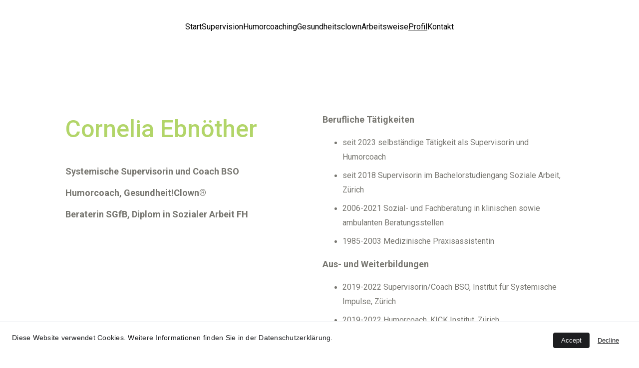

--- FILE ---
content_type: text/html
request_url: https://corneliaebnoether.ch/profil
body_size: 10845
content:
<!DOCTYPE html><html lang="de"> <head><meta charset="utf-8"><meta name="viewport" content="width=device-width, initial-scale=1.0"><meta name="generator" content="Hostinger Website Builder"><!--[--><title>Profil | Cornelia Ebnöther, Supervision, Humorcoaching und Gesundheitsclown</title><!----><link rel="icon" size="16x16" href="https://assets.zyrosite.com/cdn-cgi/image/format=auto,w=16,h=16,fit=crop,f=png/YD05bM28bPHn2K4L/bildschirmfoto-2023-11-17-um-15.48.11-AzG8jBW67wsn064e.png"><link rel="icon" size="32x32" href="https://assets.zyrosite.com/cdn-cgi/image/format=auto,w=32,h=32,fit=crop,f=png/YD05bM28bPHn2K4L/bildschirmfoto-2023-11-17-um-15.48.11-AzG8jBW67wsn064e.png"><link rel="icon" size="192x192" href="https://assets.zyrosite.com/cdn-cgi/image/format=auto,w=192,h=192,fit=crop,f=png/YD05bM28bPHn2K4L/bildschirmfoto-2023-11-17-um-15.48.11-AzG8jBW67wsn064e.png"><link rel="apple-touch-icon" href="https://assets.zyrosite.com/cdn-cgi/image/format=auto,w=180,h=180,fit=crop,f=png/YD05bM28bPHn2K4L/bildschirmfoto-2023-11-17-um-15.48.11-AzG8jBW67wsn064e.png"><meta content="https://www.corneliaebnoether.ch/profil" property="og:url"><link rel="canonical" href="https://www.corneliaebnoether.ch/profil"><meta content="Profil | Cornelia Ebnöther, Supervision, Humorcoaching und Gesundheitsclown" property="og:title"><meta name="twitter:title" content="Profil | Cornelia Ebnöther, Supervision, Humorcoaching und Gesundheitsclown"><meta content="website" property="og:type"><!----><!----><meta property="og:site_name" content="Cornelia Ebnöther, Supervision, Humorcoaching und Gesundheitsclown"><!----><meta content="https://assets.zyrosite.com/cdn-cgi/image/format=auto,w=1440,h=756,fit=crop,f=jpeg/YD05bM28bPHn2K4L/bildschirmfoto-2023-11-17-um-15.47.35-YKba1nMr5qhD5XXq.png" property="og:image"><meta content="https://assets.zyrosite.com/cdn-cgi/image/format=auto,w=1440,h=756,fit=crop,f=jpeg/YD05bM28bPHn2K4L/bildschirmfoto-2023-11-17-um-15.47.35-YKba1nMr5qhD5XXq.png" name="twitter:image"><meta content="" property="og:image:alt"><meta content="" name="twitter:image:alt"><meta name="twitter:card" content="summary_large_image"><!----><link rel="preconnect"><!----><!----><!----><!----><!--[--><link rel="alternate" hreflang="x-default" href="https://www.corneliaebnoether.ch/profil"><!--]--><link href="https://cdn.zyrosite.com/u1/google-fonts/font-faces?family=Roboto:wght@400;500;700&amp;family=Lato:wght@400&amp;display=swap" rel="preconnect" crossorigin="true"><link href="https://cdn.zyrosite.com/u1/google-fonts/font-faces?family=Roboto:wght@400;500;700&amp;family=Lato:wght@400&amp;display=swap" rel="preload" as="style"><link href="https://cdn.zyrosite.com/u1/google-fonts/font-faces?family=Roboto:wght@400;500;700&amp;family=Lato:wght@400&amp;display=swap" rel="stylesheet" referrerpolicy="no-referrer"><!--]--><style></style><link rel="prefetch" href="https://assets.zyrosite.com/YD05bM28bPHn2K4L/traffic.txt"><script>(function(){const postDate = null;

			const currentDate = new Date().setHours(0, 0, 0, 0);
			const postPublishDate = new Date(postDate).setHours(0, 0, 0, 0);

			if (postPublishDate && currentDate < postPublishDate) {
				window.location.replace('/');
			}
		})();</script><link rel="stylesheet" href="/_astro-1759237868486/_slug_.DitqLDFy.css">
<style>:root{--color-meteorite-dark: #2f1c6a;--color-meteorite-dark-2: #1F1346;--color-meteorite: #8c85ff;--color-meteorite-light: #d5dfff;--color-primary-dark: #5025d1;--color-primary: #673de6;--color-primary-light: #ebe4ff;--color-primary-charts: #B39EF3;--color-danger-dark: #d63163;--color-danger: #fc5185;--color-danger-light: #ffe8ef;--color-danger-charts: #FEA8C2;--color-warning-dark: #fea419;--color-warning-dark-2: #9F6000;--color-warning-charts: #FFD28C;--color-warning: #ffcd35;--color-warning-light: #fff8e2;--color-success-dark: #008361;--color-success: #00b090;--color-success-light: #def4f0;--color-dark: #1d1e20;--color-gray-dark: #36344d;--color-gray: #727586;--color-gray-border: #dadce0;--color-gray-light: #f2f3f6;--color-light: #fff;--color-azure: #357df9;--color-azure-light: #e3ebf9;--color-azure-dark: #265ab2;--color-indigo: #6366F1;--color-neutral-200: #D8DAE0}.whats-app-bubble{position:fixed;right:20px;bottom:24px;z-index:1000;display:flex;cursor:pointer;border-radius:100px;box-shadow:#00000026 0 4px 12px}#wtpQualitySign_fixedCSS,#wtpQualitySign_popupCSS{bottom:10px!important}#wtpQualitySign_fixedCSS{z-index:17!important}#wtpQualitySign_popupCSS{z-index:18!important}
</style></head> <script type="application/ld+json">{"@context":"https://schema.org/","name":"Profil","url":"https://www.corneliaebnoether.ch/profil","image":"https://assets.zyrosite.com/cdn-cgi/image/format=auto,w=1440,h=756,fit=crop,f=jpeg/YD05bM28bPHn2K4L/bildschirmfoto-2023-11-17-um-15.47.35-YKba1nMr5qhD5XXq.png","inLanguage":"de","@type":"WebPage"}</script> <body> <div> <style>astro-island,astro-slot,astro-static-slot{display:contents}</style><script>(()=>{var e=async t=>{await(await t())()};(self.Astro||(self.Astro={})).only=e;window.dispatchEvent(new Event("astro:only"));})();</script><script>(()=>{var A=Object.defineProperty;var g=(i,o,a)=>o in i?A(i,o,{enumerable:!0,configurable:!0,writable:!0,value:a}):i[o]=a;var d=(i,o,a)=>g(i,typeof o!="symbol"?o+"":o,a);{let i={0:t=>m(t),1:t=>a(t),2:t=>new RegExp(t),3:t=>new Date(t),4:t=>new Map(a(t)),5:t=>new Set(a(t)),6:t=>BigInt(t),7:t=>new URL(t),8:t=>new Uint8Array(t),9:t=>new Uint16Array(t),10:t=>new Uint32Array(t),11:t=>1/0*t},o=t=>{let[l,e]=t;return l in i?i[l](e):void 0},a=t=>t.map(o),m=t=>typeof t!="object"||t===null?t:Object.fromEntries(Object.entries(t).map(([l,e])=>[l,o(e)]));class y extends HTMLElement{constructor(){super(...arguments);d(this,"Component");d(this,"hydrator");d(this,"hydrate",async()=>{var b;if(!this.hydrator||!this.isConnected)return;let e=(b=this.parentElement)==null?void 0:b.closest("astro-island[ssr]");if(e){e.addEventListener("astro:hydrate",this.hydrate,{once:!0});return}let c=this.querySelectorAll("astro-slot"),n={},h=this.querySelectorAll("template[data-astro-template]");for(let r of h){let s=r.closest(this.tagName);s!=null&&s.isSameNode(this)&&(n[r.getAttribute("data-astro-template")||"default"]=r.innerHTML,r.remove())}for(let r of c){let s=r.closest(this.tagName);s!=null&&s.isSameNode(this)&&(n[r.getAttribute("name")||"default"]=r.innerHTML)}let p;try{p=this.hasAttribute("props")?m(JSON.parse(this.getAttribute("props"))):{}}catch(r){let s=this.getAttribute("component-url")||"<unknown>",v=this.getAttribute("component-export");throw v&&(s+=` (export ${v})`),console.error(`[hydrate] Error parsing props for component ${s}`,this.getAttribute("props"),r),r}let u;await this.hydrator(this)(this.Component,p,n,{client:this.getAttribute("client")}),this.removeAttribute("ssr"),this.dispatchEvent(new CustomEvent("astro:hydrate"))});d(this,"unmount",()=>{this.isConnected||this.dispatchEvent(new CustomEvent("astro:unmount"))})}disconnectedCallback(){document.removeEventListener("astro:after-swap",this.unmount),document.addEventListener("astro:after-swap",this.unmount,{once:!0})}connectedCallback(){if(!this.hasAttribute("await-children")||document.readyState==="interactive"||document.readyState==="complete")this.childrenConnectedCallback();else{let e=()=>{document.removeEventListener("DOMContentLoaded",e),c.disconnect(),this.childrenConnectedCallback()},c=new MutationObserver(()=>{var n;((n=this.lastChild)==null?void 0:n.nodeType)===Node.COMMENT_NODE&&this.lastChild.nodeValue==="astro:end"&&(this.lastChild.remove(),e())});c.observe(this,{childList:!0}),document.addEventListener("DOMContentLoaded",e)}}async childrenConnectedCallback(){let e=this.getAttribute("before-hydration-url");e&&await import(e),this.start()}async start(){let e=JSON.parse(this.getAttribute("opts")),c=this.getAttribute("client");if(Astro[c]===void 0){window.addEventListener(`astro:${c}`,()=>this.start(),{once:!0});return}try{await Astro[c](async()=>{let n=this.getAttribute("renderer-url"),[h,{default:p}]=await Promise.all([import(this.getAttribute("component-url")),n?import(n):()=>()=>{}]),u=this.getAttribute("component-export")||"default";if(!u.includes("."))this.Component=h[u];else{this.Component=h;for(let f of u.split("."))this.Component=this.Component[f]}return this.hydrator=p,this.hydrate},e,this)}catch(n){console.error(`[astro-island] Error hydrating ${this.getAttribute("component-url")}`,n)}}attributeChangedCallback(){this.hydrate()}}d(y,"observedAttributes",["props"]),customElements.get("astro-island")||customElements.define("astro-island",y)}})();</script><astro-island uid="ZsVtt9" component-url="/_astro-1759237868486/ClientHead.CAYX_g3E.js" component-export="default" renderer-url="/_astro-1759237868486/client.CofR2CvM.js" props="{&quot;page-noindex&quot;:[0,false],&quot;canonical-url&quot;:[0,&quot;https://www.corneliaebnoether.ch/profil&quot;],&quot;site-meta&quot;:[0,{&quot;GAId&quot;:[0,&quot;-&quot;],&quot;hotjar&quot;:[0,&quot;&quot;],&quot;version&quot;:[0,197],&quot;template&quot;:[0,&quot;blank&quot;],&quot;metaTitle&quot;:[0,&quot;Cornelia Ebnöther, Supervision, Humorcoaching und Gesundheitsclown&quot;],&quot;customMeta&quot;:[0,&quot;&quot;],&quot;ogImageAlt&quot;:[0,&quot;&quot;],&quot;faviconPath&quot;:[0,&quot;bildschirmfoto-2023-11-17-um-15.48.11-AzG8jBW67wsn064e.png&quot;],&quot;ogImagePath&quot;:[0,&quot;bildschirmfoto-2023-11-17-um-15.47.35-YKba1nMr5qhD5XXq.png&quot;],&quot;defaultLocale&quot;:[0,&quot;system&quot;],&quot;facebookPixel&quot;:[0,&quot;&quot;],&quot;faviconOrigin&quot;:[0,&quot;assets&quot;],&quot;ogImageOrigin&quot;:[0,&quot;assets&quot;],&quot;googleAnalytics&quot;:[0,&quot;&quot;],&quot;googleTagManager&quot;:[0,&quot;&quot;],&quot;isCookieBarEnabled&quot;:[0,true],&quot;stripePublicApiKey&quot;:[0,&quot;&quot;],&quot;isPrivateModeActive&quot;:[0,false],&quot;demoEcommerceStoreId&quot;:[0,&quot;demo_01G0E9P2R0CFTNBWEEFCEV8EG5&quot;],&quot;shouldAddWWWPrefixToDomain&quot;:[0,true],&quot;migrationToLayoutModifications&quot;:[0,{}]}],&quot;domain&quot;:[0,&quot;www.corneliaebnoether.ch&quot;]}" ssr client="only" opts="{&quot;name&quot;:&quot;ClientHead&quot;,&quot;value&quot;:&quot;vue&quot;}"></astro-island> <script>(()=>{var e=async t=>{await(await t())()};(self.Astro||(self.Astro={})).load=e;window.dispatchEvent(new Event("astro:load"));})();</script><astro-island uid="SS88r" prefix="v1" component-url="/_astro-1759237868486/Page.CfO-1K-i.js" component-export="default" renderer-url="/_astro-1759237868486/client.CofR2CvM.js" props="{&quot;pageData&quot;:[0,{&quot;pages&quot;:[0,{&quot;home&quot;:[0,{&quot;meta&quot;:[0,{&quot;title&quot;:[0,&quot;Supervision, Humorcoaching und Gesundheitsclown in Zürich | Cornelia Ebnöther&quot;],&quot;keywords&quot;:[1,[[0,&quot;Supervision&quot;],[0,&quot;Humorcoaching&quot;],[0,&quot;Gesundheitsclown&quot;]]],&quot;description&quot;:[0,&quot;Erfahren Sie mehr über Supervision, Humorcoaching und Gesundheitsclown in Zürich. Cornelia Ebnöther bietet professionelle Unterstützung und humorvolle Begleitung für Ihre persönliche Entwicklung. Kontaktieren Sie uns jetzt für weitere Informationen.&quot;],&quot;focusKeyword&quot;:[0,&quot;Supervision&quot;]}],&quot;name&quot;:[0,&quot;Start&quot;],&quot;slug&quot;:[0,&quot;start&quot;],&quot;type&quot;:[0,&quot;default&quot;],&quot;blocks&quot;:[1,[[0,&quot;zDfRb4&quot;]]],&quot;hiddenSlots&quot;:[1,[]]}],&quot;zDDfKG&quot;:[0,{&quot;meta&quot;:[0,{&quot;noindex&quot;:[0,false],&quot;password&quot;:[0,&quot;&quot;],&quot;ogImageAlt&quot;:[0,&quot;&quot;],&quot;ogImagePath&quot;:[0,null],&quot;ogImageOrigin&quot;:[0,null],&quot;passwordDesign&quot;:[0,&quot;default&quot;],&quot;passwordBackText&quot;:[0,&quot;Zurück zu&quot;],&quot;passwordButtonText&quot;:[0,&quot;Eingabe&quot;],&quot;passwordHeadingText&quot;:[0,&quot;Gästebereich&quot;],&quot;passwordSubheadingText&quot;:[0,&quot;Bitte geben Sie das Passwort ein, um auf die Seite zuzugreifen&quot;],&quot;passwordPlaceholderText&quot;:[0,&quot;Passwort eingeben&quot;]}],&quot;name&quot;:[0,&quot;Humorcoaching&quot;],&quot;slug&quot;:[0,&quot;humorcoaching&quot;],&quot;type&quot;:[0,&quot;default&quot;],&quot;blocks&quot;:[1,[[0,&quot;z6_ama&quot;]]],&quot;hiddenSlots&quot;:[1,[]]}],&quot;zMyuYs&quot;:[0,{&quot;meta&quot;:[0,{&quot;noindex&quot;:[0,false],&quot;password&quot;:[0,&quot;&quot;],&quot;ogImageAlt&quot;:[0,&quot;&quot;],&quot;ogImagePath&quot;:[0,null],&quot;ogImageOrigin&quot;:[0,null],&quot;passwordDesign&quot;:[0,&quot;default&quot;],&quot;passwordBackText&quot;:[0,&quot;Zurück zu&quot;],&quot;passwordButtonText&quot;:[0,&quot;Eingabe&quot;],&quot;passwordHeadingText&quot;:[0,&quot;Gästebereich&quot;],&quot;passwordSubheadingText&quot;:[0,&quot;Bitte geben Sie das Passwort ein, um auf die Seite zuzugreifen&quot;],&quot;passwordPlaceholderText&quot;:[0,&quot;Passwort eingeben&quot;]}],&quot;name&quot;:[0,&quot;Arbeitsweise&quot;],&quot;slug&quot;:[0,&quot;arbeitsweise&quot;],&quot;type&quot;:[0,&quot;default&quot;],&quot;blocks&quot;:[1,[[0,&quot;zl7xGV&quot;]]],&quot;hiddenSlots&quot;:[1,[]]}],&quot;zPa1to&quot;:[0,{&quot;meta&quot;:[0,{&quot;noindex&quot;:[0,false],&quot;password&quot;:[0,&quot;&quot;],&quot;ogImageAlt&quot;:[0,&quot;&quot;],&quot;ogImagePath&quot;:[0,null],&quot;ogImageOrigin&quot;:[0,null],&quot;passwordDesign&quot;:[0,&quot;default&quot;],&quot;passwordBackText&quot;:[0,&quot;Zurück zu&quot;],&quot;passwordButtonText&quot;:[0,&quot;Eingabe&quot;],&quot;passwordHeadingText&quot;:[0,&quot;Gästebereich&quot;],&quot;passwordSubheadingText&quot;:[0,&quot;Bitte geben Sie das Passwort ein, um auf die Seite zuzugreifen&quot;],&quot;passwordPlaceholderText&quot;:[0,&quot;Passwort eingeben&quot;]}],&quot;name&quot;:[0,&quot;Kontakt&quot;],&quot;slug&quot;:[0,&quot;kontakt&quot;],&quot;type&quot;:[0,&quot;default&quot;],&quot;blocks&quot;:[1,[[0,&quot;zl1Rwg&quot;],[0,&quot;zpwG7K&quot;]]],&quot;hiddenSlots&quot;:[1,[]]}],&quot;zQWBcn&quot;:[0,{&quot;meta&quot;:[0,{&quot;noindex&quot;:[0,false],&quot;password&quot;:[0,&quot;&quot;],&quot;ogImageAlt&quot;:[0,&quot;&quot;],&quot;ogImagePath&quot;:[0,null],&quot;ogImageOrigin&quot;:[0,null],&quot;passwordDesign&quot;:[0,&quot;default&quot;],&quot;passwordBackText&quot;:[0,&quot;Zurück zu&quot;],&quot;passwordButtonText&quot;:[0,&quot;Eingabe&quot;],&quot;passwordHeadingText&quot;:[0,&quot;Gästebereich&quot;],&quot;passwordSubheadingText&quot;:[0,&quot;Bitte geben Sie das Passwort ein, um auf die Seite zuzugreifen&quot;],&quot;passwordPlaceholderText&quot;:[0,&quot;Passwort eingeben&quot;]}],&quot;name&quot;:[0,&quot;Datenschutz&quot;],&quot;slug&quot;:[0,&quot;datenschutz&quot;],&quot;type&quot;:[0,&quot;default&quot;],&quot;blocks&quot;:[1,[[0,&quot;zaPPP1&quot;]]],&quot;hiddenSlots&quot;:[1,[]]}],&quot;zTeI3S&quot;:[0,{&quot;meta&quot;:[0,{&quot;noindex&quot;:[0,false],&quot;password&quot;:[0,&quot;&quot;],&quot;ogImageAlt&quot;:[0,&quot;&quot;],&quot;ogImagePath&quot;:[0,null],&quot;ogImageOrigin&quot;:[0,null],&quot;passwordDesign&quot;:[0,&quot;default&quot;],&quot;passwordBackText&quot;:[0,&quot;Zurück zu&quot;],&quot;passwordButtonText&quot;:[0,&quot;Eingabe&quot;],&quot;passwordHeadingText&quot;:[0,&quot;Gästebereich&quot;],&quot;passwordSubheadingText&quot;:[0,&quot;Bitte geben Sie das Passwort ein, um auf die Seite zuzugreifen&quot;],&quot;passwordPlaceholderText&quot;:[0,&quot;Passwort eingeben&quot;]}],&quot;name&quot;:[0,&quot;Profil&quot;],&quot;slug&quot;:[0,&quot;profil&quot;],&quot;type&quot;:[0,&quot;default&quot;],&quot;blocks&quot;:[1,[[0,&quot;zyXABP&quot;]]],&quot;hiddenSlots&quot;:[1,[]]}],&quot;zt3yd_&quot;:[0,{&quot;meta&quot;:[0,{&quot;noindex&quot;:[0,false],&quot;password&quot;:[0,&quot;&quot;],&quot;ogImageAlt&quot;:[0,&quot;&quot;],&quot;ogImagePath&quot;:[0,null],&quot;ogImageOrigin&quot;:[0,null],&quot;passwordDesign&quot;:[0,&quot;default&quot;],&quot;passwordBackText&quot;:[0,&quot;Zurück zu&quot;],&quot;passwordButtonText&quot;:[0,&quot;Eingabe&quot;],&quot;passwordHeadingText&quot;:[0,&quot;Gästebereich&quot;],&quot;passwordSubheadingText&quot;:[0,&quot;Bitte geben Sie das Passwort ein, um auf die Seite zuzugreifen&quot;],&quot;passwordPlaceholderText&quot;:[0,&quot;Passwort eingeben&quot;]}],&quot;name&quot;:[0,&quot;Supervision&quot;],&quot;slug&quot;:[0,&quot;supervision&quot;],&quot;type&quot;:[0,&quot;default&quot;],&quot;blocks&quot;:[1,[[0,&quot;zh_BpI&quot;]]],&quot;hiddenSlots&quot;:[1,[]]}],&quot;zwsJ5m&quot;:[0,{&quot;meta&quot;:[0,{&quot;noindex&quot;:[0,false],&quot;password&quot;:[0,&quot;&quot;],&quot;ogImageAlt&quot;:[0,&quot;&quot;],&quot;ogImagePath&quot;:[0,null],&quot;ogImageOrigin&quot;:[0,null],&quot;passwordDesign&quot;:[0,&quot;default&quot;],&quot;passwordBackText&quot;:[0,&quot;Zurück zu&quot;],&quot;passwordButtonText&quot;:[0,&quot;Eingabe&quot;],&quot;passwordHeadingText&quot;:[0,&quot;Gästebereich&quot;],&quot;passwordSubheadingText&quot;:[0,&quot;Bitte geben Sie das Passwort ein, um auf die Seite zuzugreifen&quot;],&quot;passwordPlaceholderText&quot;:[0,&quot;Passwort eingeben&quot;]}],&quot;name&quot;:[0,&quot;Gesundheitsclown&quot;],&quot;slug&quot;:[0,&quot;gesundheitsclown&quot;],&quot;type&quot;:[0,&quot;default&quot;],&quot;blocks&quot;:[1,[[0,&quot;z2cJ9D&quot;]]],&quot;hiddenSlots&quot;:[1,[]]}]}],&quot;blocks&quot;:[0,{&quot;header&quot;:[0,{&quot;slot&quot;:[0,&quot;header&quot;],&quot;type&quot;:[0,&quot;BlockNavigation&quot;],&quot;mobile&quot;:[0,{&quot;height&quot;:[0,66]}],&quot;desktop&quot;:[0,{&quot;height&quot;:[0,109]}],&quot;settings&quot;:[0,{&quot;styles&quot;:[0,{&quot;width&quot;:[0,&quot;1240px&quot;],&quot;padding&quot;:[0,&quot;40px 16px 40px 16px&quot;],&quot;m-padding&quot;:[0,&quot;24px 16px 24px 16px&quot;],&quot;logo-width&quot;:[0,&quot;64px&quot;],&quot;cartIconSize&quot;:[0,&quot;24px&quot;],&quot;link-spacing&quot;:[0,&quot;64px&quot;],&quot;m-logo-width&quot;:[0,&quot;70px&quot;],&quot;m-link-spacing&quot;:[0,&quot;20px&quot;],&quot;element-spacing&quot;:[0,&quot;64px&quot;],&quot;contrastBackgroundColor&quot;:[0,&quot;rgb(118, 153, 45)&quot;]}],&quot;cartText&quot;:[0,&quot;Shopping bag&quot;],&quot;isSticky&quot;:[0,true],&quot;showLogo&quot;:[0,false],&quot;headerLayout&quot;:[0,&quot;desktop-3&quot;],&quot;isCartVisible&quot;:[0,true],&quot;logoImagePath&quot;:[0,&quot;https://assets.zyrosite.com/blank/logo.svg&quot;],&quot;mHeaderLayout&quot;:[0,&quot;mobile-1&quot;],&quot;logoImageOrigin&quot;:[0,&quot;other&quot;],&quot;mobileLinksAlignment&quot;:[0,&quot;right&quot;]}],&quot;zindexes&quot;:[1,[]],&quot;background&quot;:[0,{&quot;color&quot;:[0,&quot;rgb(153, 188, 80)&quot;],&quot;current&quot;:[0,&quot;color&quot;],&quot;isTransparent&quot;:[0,false]}],&quot;components&quot;:[1,[]],&quot;fontFamily&quot;:[0,&quot;Roboto&quot;],&quot;fontWeight&quot;:[0,400],&quot;navLinkTextColor&quot;:[0,&quot;rgb(0, 0, 0)&quot;],&quot;navLinkTextColorHover&quot;:[0,&quot;rgb(0, 0, 0)&quot;]}],&quot;zox1CD&quot;:[0,{&quot;slot&quot;:[0,&quot;footer&quot;],&quot;type&quot;:[0,&quot;BlockLayout&quot;],&quot;mobile&quot;:[0,{&quot;minHeight&quot;:[0,130]}],&quot;desktop&quot;:[0,{&quot;minHeight&quot;:[0,133]}],&quot;settings&quot;:[0,{&quot;styles&quot;:[0,{&quot;cols&quot;:[0,&quot;12&quot;],&quot;rows&quot;:[0,3],&quot;width&quot;:[0,&quot;1224px&quot;],&quot;m-rows&quot;:[0,&quot;1&quot;],&quot;col-gap&quot;:[0,&quot;24px&quot;],&quot;row-gap&quot;:[0,&quot;16px&quot;],&quot;row-size&quot;:[0,&quot;48px&quot;],&quot;column-gap&quot;:[0,&quot;24px&quot;],&quot;block-padding&quot;:[0,&quot;16px 0 16px 0&quot;],&quot;m-block-padding&quot;:[0,&quot;40px 16px 40px 16px&quot;]}]}],&quot;zindexes&quot;:[1,[[0,&quot;zQg0N-&quot;],[0,&quot;z62stB&quot;]]],&quot;background&quot;:[0,{&quot;color&quot;:[0,&quot;rgb(153, 188, 80)&quot;],&quot;current&quot;:[0,&quot;color&quot;]}],&quot;components&quot;:[1,[[0,&quot;zQg0N-&quot;],[0,&quot;z62stB&quot;]]],&quot;isMobileAutoPositioningEnabled&quot;:[0,true]}],&quot;zyXABP&quot;:[0,{&quot;type&quot;:[0,&quot;BlockLayout&quot;],&quot;mobile&quot;:[0,{&quot;minHeight&quot;:[0,2206]}],&quot;desktop&quot;:[0,{&quot;minHeight&quot;:[0,1287]}],&quot;settings&quot;:[0,{&quot;styles&quot;:[0,{&quot;rows&quot;:[0,7],&quot;width&quot;:[0,&quot;1224px&quot;],&quot;row-gap&quot;:[0,&quot;16px&quot;],&quot;row-size&quot;:[0,&quot;48px&quot;],&quot;column-gap&quot;:[0,&quot;24px&quot;],&quot;block-padding&quot;:[0,&quot;16px 0px 16px 0px&quot;],&quot;m-block-padding&quot;:[0,&quot;40px 16px 40px 16px&quot;]}]}],&quot;zindexes&quot;:[1,[[0,&quot;zb4Z52&quot;],[0,&quot;zPfYwR&quot;],[0,&quot;z6mWRa&quot;]]],&quot;background&quot;:[0,{&quot;color&quot;:[0,&quot;rgb(255, 255, 255)&quot;],&quot;current&quot;:[0,&quot;color&quot;]}],&quot;components&quot;:[1,[[0,&quot;zb4Z52&quot;],[0,&quot;zPfYwR&quot;],[0,&quot;z6mWRa&quot;]]],&quot;initialBlockId&quot;:[0,&quot;ykKcm_4jZ&quot;]}]}],&quot;elements&quot;:[0,{&quot;z62stB&quot;:[0,{&quot;type&quot;:[0,&quot;GridTextBox&quot;],&quot;mobile&quot;:[0,{&quot;top&quot;:[0,92],&quot;left&quot;:[0,0],&quot;width&quot;:[0,328],&quot;height&quot;:[0,21]}],&quot;content&quot;:[0,&quot;&lt;p dir=\&quot;auto\&quot; style=\&quot;color: rgb(0, 0, 0); --lineHeightMobile: 1.3; --lineHeightDesktop: 1.3; --fontSizeMobile: 16px; --fontSizeDesktop: 16px\&quot; class=\&quot;body-large\&quot;&gt;&lt;span style=\&quot;font-family: Roboto; font-weight: 400\&quot;&gt;&lt;u&gt;&lt;a href=\&quot;/datenschutz\&quot; style=\&quot;text-decoration: none;\&quot; data-page-id=\&quot;zQWBcn\&quot;&gt;Datenschutz&lt;/a&gt;&lt;/u&gt;&lt;/span&gt;&lt;/p&gt;&quot;],&quot;desktop&quot;:[0,{&quot;top&quot;:[0,58],&quot;left&quot;:[0,936],&quot;width&quot;:[0,288],&quot;height&quot;:[0,21]}],&quot;settings&quot;:[0,{&quot;styles&quot;:[0,{&quot;text&quot;:[0,&quot;left&quot;],&quot;align&quot;:[0,&quot;flex-start&quot;],&quot;justify&quot;:[0,&quot;flex-start&quot;],&quot;m-element-margin&quot;:[0,&quot;0 0 16px 0&quot;]}]}]}],&quot;z6mWRa&quot;:[0,{&quot;type&quot;:[0,&quot;GridTextBox&quot;],&quot;mobile&quot;:[0,{&quot;top&quot;:[0,200],&quot;left&quot;:[0,0],&quot;width&quot;:[0,328],&quot;height&quot;:[0,227]}],&quot;content&quot;:[0,&quot;&lt;h2 dir=\&quot;auto\&quot; style=\&quot;color: rgb(120, 119, 113); --lineHeightMobile: 1.3; --lineHeightDesktop: 1.3; --fontSizeMobile: 24px; --fontSizeDesktop: 18px; margin-bottom: 20px\&quot;&gt;Systemische Supervisorin und Coach BSO&lt;/h2&gt;&lt;h2 dir=\&quot;auto\&quot; style=\&quot;color: rgb(120, 119, 113); --lineHeightMobile: 1.3; --lineHeightDesktop: 1.3; --fontSizeMobile: 24px; --fontSizeDesktop: 18px; margin-bottom: 20px\&quot;&gt;Humorcoach, Gesundheit!Clown®&lt;/h2&gt;&lt;h2 dir=\&quot;auto\&quot; style=\&quot;color: rgb(120, 119, 113); --lineHeightMobile: 1.3; --lineHeightDesktop: 1.3; --fontSizeMobile: 24px; --fontSizeDesktop: 18px\&quot;&gt;Beraterin SGfB, Diplom in Sozialer Arbeit FH&lt;/h2&gt;&quot;],&quot;desktop&quot;:[0,{&quot;top&quot;:[0,224],&quot;left&quot;:[0,103],&quot;width&quot;:[0,400],&quot;height&quot;:[0,110]}],&quot;settings&quot;:[0,{&quot;styles&quot;:[0,{&quot;text&quot;:[0,&quot;left&quot;],&quot;align&quot;:[0,&quot;flex-start&quot;],&quot;justify&quot;:[0,&quot;flex-start&quot;],&quot;m-element-margin&quot;:[0,&quot;0 0 16px 0&quot;]}]}]}],&quot;zPfYwR&quot;:[0,{&quot;type&quot;:[0,&quot;GridTextBox&quot;],&quot;mobile&quot;:[0,{&quot;top&quot;:[0,498],&quot;left&quot;:[0,0],&quot;width&quot;:[0,328],&quot;height&quot;:[0,1488]}],&quot;content&quot;:[0,&quot;&lt;h2 dir=\&quot;auto\&quot; style=\&quot;--lineHeightMobile: 1.3; --lineHeightDesktop: 1.3; --fontSizeMobile: 24px; --fontSizeDesktop: 18px; margin-bottom: 20px\&quot;&gt;&lt;span style=\&quot;color: rgb(120, 119, 113)\&quot;&gt;&lt;strong&gt;Berufliche Tätigkeiten&lt;/strong&gt;&lt;/span&gt;&lt;/h2&gt;&lt;ul dir=\&quot;auto\&quot;&gt;&lt;li style=\&quot;color: rgb(120, 119, 113)\&quot;&gt;&lt;p dir=\&quot;auto\&quot; style=\&quot;--lineHeightDesktop: 1.8; --fontSizeDesktop: 16px; margin-bottom: 8px\&quot; class=\&quot;body-large\&quot;&gt;&lt;span style=\&quot;color: rgb(120, 119, 113); font-family: Roboto; font-weight: 400\&quot;&gt;seit 2023 selbständige Tätigkeit als Supervisorin und Humorcoach&lt;/span&gt;&lt;/p&gt;&lt;/li&gt;&lt;li style=\&quot;color: rgb(120, 119, 113)\&quot;&gt;&lt;p dir=\&quot;auto\&quot; style=\&quot;--lineHeightDesktop: 1.8; --fontSizeDesktop: 16px; margin-bottom: 8px\&quot; class=\&quot;body-large\&quot;&gt;&lt;span style=\&quot;color: rgb(120, 119, 113); font-family: Roboto; font-weight: 400\&quot;&gt;seit 2018 Supervisorin im Bachelorstudiengang Soziale Arbeit, Zürich&lt;/span&gt;&lt;/p&gt;&lt;/li&gt;&lt;li style=\&quot;color: rgb(120, 119, 113)\&quot;&gt;&lt;p dir=\&quot;auto\&quot; style=\&quot;--lineHeightDesktop: 1.8; --fontSizeDesktop: 16px; margin-bottom: 8px\&quot; class=\&quot;body-large\&quot;&gt;&lt;span style=\&quot;color: rgb(120, 119, 113); font-family: Roboto; font-weight: 400\&quot;&gt;2006-2021 Sozial- und Fachberatung in klinischen sowie ambulanten Beratungsstellen&lt;/span&gt;&lt;/p&gt;&lt;/li&gt;&lt;li style=\&quot;color: rgb(120, 119, 113)\&quot;&gt;&lt;p dir=\&quot;auto\&quot; style=\&quot;--lineHeightDesktop: 1.8; --fontSizeDesktop: 16px; margin-bottom: 20px\&quot; class=\&quot;body-large\&quot;&gt;&lt;span style=\&quot;color: rgb(120, 119, 113); font-family: Roboto; font-weight: 400\&quot;&gt;1985-2003 Medizinische Praxisassistentin&lt;/span&gt;&lt;/p&gt;&lt;/li&gt;&lt;/ul&gt;&lt;h2 dir=\&quot;auto\&quot; style=\&quot;--lineHeightMobile: 1.3; --lineHeightDesktop: 1.3; --fontSizeMobile: 24px; --fontSizeDesktop: 18px; margin-bottom: 20px\&quot;&gt;&lt;span style=\&quot;color: rgb(120, 119, 113)\&quot;&gt;&lt;strong&gt;Aus- und Weiterbildungen&lt;/strong&gt;&lt;/span&gt;&lt;/h2&gt;&lt;ul dir=\&quot;auto\&quot;&gt;&lt;li style=\&quot;color: rgb(120, 119, 113)\&quot;&gt;&lt;p dir=\&quot;auto\&quot; style=\&quot;--lineHeightDesktop: 1.8; --fontSizeDesktop: 16px; margin-bottom: 8px\&quot; class=\&quot;body-large\&quot;&gt;&lt;span style=\&quot;color: rgb(120, 119, 113); font-family: Roboto; font-weight: 400\&quot;&gt;2019-2022 Supervisorin/Coach BSO, Institut für Systemische Impulse, Zürich&lt;/span&gt;&lt;/p&gt;&lt;/li&gt;&lt;li style=\&quot;color: rgb(120, 119, 113)\&quot;&gt;&lt;p dir=\&quot;auto\&quot; style=\&quot;--lineHeightDesktop: 1.8; --fontSizeDesktop: 16px; margin-bottom: 8px\&quot; class=\&quot;body-large\&quot;&gt;&lt;span style=\&quot;color: rgb(120, 119, 113); font-family: Roboto; font-weight: 400\&quot;&gt;2019-2022 Humorcoach, KICK Institut, Zürich&lt;/span&gt;&lt;/p&gt;&lt;/li&gt;&lt;li style=\&quot;color: rgb(120, 119, 113)\&quot;&gt;&lt;p dir=\&quot;auto\&quot; style=\&quot;--lineHeightDesktop: 1.8; --fontSizeDesktop: 16px; margin-bottom: 8px\&quot; class=\&quot;body-large\&quot;&gt;&lt;span style=\&quot;color: rgb(120, 119, 113); font-family: Roboto; font-weight: 400\&quot;&gt;2015-2017 Gesundheit!Clown®, Tamala Clown Akademie, Konstanz&lt;/span&gt;&lt;/p&gt;&lt;/li&gt;&lt;li style=\&quot;color: rgb(120, 119, 113)\&quot;&gt;&lt;p dir=\&quot;auto\&quot; style=\&quot;--lineHeightDesktop: 1.8; --fontSizeDesktop: 16px; margin-bottom: 8px\&quot; class=\&quot;body-large\&quot;&gt;&lt;span style=\&quot;color: rgb(120, 119, 113); font-family: Roboto; font-weight: 400\&quot;&gt;2002-2015 Grundausbildung in Transaktionsanalyse mit Praxiskompetenz, Fortgeschrittenen-Training, SVEB-Zertifikat, Zusatzmodul Beratung EBI mit Fachtitel Beraterin SGfB, Eric Berne Institut, Zürich&lt;/span&gt;&lt;/p&gt;&lt;/li&gt;&lt;li style=\&quot;color: rgb(120, 119, 113)\&quot;&gt;&lt;p dir=\&quot;auto\&quot; style=\&quot;--lineHeightDesktop: 1.8; --fontSizeDesktop: 16px; margin-bottom: 8px\&quot; class=\&quot;body-large\&quot;&gt;&lt;span style=\&quot;color: rgb(120, 119, 113); font-family: Roboto; font-weight: 400\&quot;&gt;2003-2006 Studium in Sozialer Arbeit an der ZHAW, Zürich, Abschluss mit Diplom in Sozialer Arbeit FH&lt;/span&gt;&lt;/p&gt;&lt;/li&gt;&lt;li style=\&quot;color: rgb(120, 119, 113)\&quot;&gt;&lt;p dir=\&quot;auto\&quot; style=\&quot;--lineHeightDesktop: 1.8; --fontSizeDesktop: 16px; margin-bottom: 20px\&quot; class=\&quot;body-large\&quot;&gt;&lt;span style=\&quot;color: rgb(120, 119, 113); font-family: Roboto; font-weight: 400\&quot;&gt;1983-1986 Medizinische Praxisassistentin, Fachschule für medizinische Hilfsberufe AG, Zürich&lt;/span&gt;&lt;/p&gt;&lt;/li&gt;&lt;/ul&gt;&lt;h2 dir=\&quot;auto\&quot; style=\&quot;--lineHeightMobile: 1.3; --lineHeightDesktop: 1.3; --fontSizeMobile: 24px; --fontSizeDesktop: 18px; margin-bottom: 20px\&quot;&gt;&lt;span style=\&quot;color: rgb(120, 119, 113)\&quot;&gt;&lt;strong&gt;Mitgliedschaften&lt;/strong&gt;&lt;/span&gt;&lt;/h2&gt;&lt;ul dir=\&quot;auto\&quot;&gt;&lt;li style=\&quot;color: rgb(120, 119, 113)\&quot;&gt;&lt;p dir=\&quot;auto\&quot; style=\&quot;--lineHeightDesktop: 1.8; --fontSizeDesktop: 16px; margin-bottom: 8px\&quot; class=\&quot;body-large\&quot;&gt;&lt;span style=\&quot;color: rgb(120, 119, 113); font-family: Roboto; font-weight: 400\&quot;&gt;Berufsverband für Coaching, Supervision und Organisationsberatung &lt;u&gt;&lt;a rel=\&quot;nofollow\&quot; href=\&quot;https://www.bso.ch/\&quot; style=\&quot;text-decoration: none;\&quot;&gt;BSO&lt;/a&gt;&lt;/u&gt;&lt;/span&gt;&lt;/p&gt;&lt;/li&gt;&lt;li style=\&quot;color: rgb(120, 119, 113)\&quot;&gt;&lt;p dir=\&quot;auto\&quot; style=\&quot;--lineHeightDesktop: 1.8; --fontSizeDesktop: 16px; margin-bottom: 32px\&quot; class=\&quot;body-large\&quot;&gt;&lt;span style=\&quot;color: rgb(120, 119, 113); font-family: Roboto; font-weight: 400\&quot;&gt;Schweizerische Gesellschaft für Beratung &lt;u&gt;&lt;a rel=\&quot;nofollow\&quot; href=\&quot;https://sgfb.ch/\&quot; style=\&quot;text-decoration: none;\&quot;&gt;SGfB&lt;/a&gt;&lt;/u&gt;&lt;/span&gt;&lt;/p&gt;&lt;/li&gt;&lt;/ul&gt;&quot;],&quot;desktop&quot;:[0,{&quot;top&quot;:[0,120],&quot;left&quot;:[0,618],&quot;width&quot;:[0,503],&quot;height&quot;:[0,952]}],&quot;settings&quot;:[0,{&quot;styles&quot;:[0,{&quot;text&quot;:[0,&quot;left&quot;],&quot;align&quot;:[0,&quot;flex-start&quot;],&quot;justify&quot;:[0,&quot;flex-start&quot;],&quot;m-element-margin&quot;:[0,&quot;0 0 16px 0&quot;]}]}],&quot;initialElementId&quot;:[0,&quot;B8uiDE3UJG&quot;]}],&quot;zQg0N-&quot;:[0,{&quot;type&quot;:[0,&quot;GridTextBox&quot;],&quot;mobile&quot;:[0,{&quot;top&quot;:[0,16],&quot;left&quot;:[0,0],&quot;width&quot;:[0,328],&quot;height&quot;:[0,59]}],&quot;content&quot;:[0,&quot;&lt;p dir=\&quot;auto\&quot; style=\&quot;color: rgb(0, 0, 0); --lineHeightMobile: 1.8; --lineHeightDesktop: 1.3; --fontSizeMobile: 16px; --fontSizeDesktop: 16px\&quot; class=\&quot;body-large\&quot;&gt;&lt;span style=\&quot;color: rgb(0, 0, 0); font-family: Roboto; font-weight: 400\&quot;&gt;Supervision, Humorcoaching, Gesundheit!Clown&lt;/span&gt;&lt;span style=\&quot;font-family: Roboto; font-weight: 400\&quot;&gt;®&lt;/span&gt;&lt;/p&gt;&quot;],&quot;desktop&quot;:[0,{&quot;top&quot;:[0,58],&quot;left&quot;:[0,103],&quot;width&quot;:[0,496],&quot;height&quot;:[0,21]}],&quot;settings&quot;:[0,{&quot;styles&quot;:[0,{&quot;text&quot;:[0,&quot;left&quot;],&quot;align&quot;:[0,&quot;flex-start&quot;],&quot;justify&quot;:[0,&quot;center&quot;],&quot;m-element-margin&quot;:[0,&quot;0 0 4px 0&quot;]}]}]}],&quot;zb4Z52&quot;:[0,{&quot;type&quot;:[0,&quot;GridTextBox&quot;],&quot;mobile&quot;:[0,{&quot;top&quot;:[0,50],&quot;left&quot;:[0,0],&quot;width&quot;:[0,328],&quot;height&quot;:[0,106]}],&quot;content&quot;:[0,&quot;&lt;h1 dir=\&quot;auto\&quot; style=\&quot;color: rgb(178, 213, 105); --lineHeightDesktop: 1.3; --fontSizeDesktop: 48px\&quot;&gt;Cornelia Ebnöther&lt;/h1&gt;&quot;],&quot;desktop&quot;:[0,{&quot;top&quot;:[0,120],&quot;left&quot;:[0,103],&quot;width&quot;:[0,400],&quot;height&quot;:[0,62]}],&quot;settings&quot;:[0,{&quot;styles&quot;:[0,{&quot;text&quot;:[0,&quot;left&quot;],&quot;align&quot;:[0,&quot;flex-start&quot;],&quot;justify&quot;:[0,&quot;flex-start&quot;],&quot;m-element-margin&quot;:[0,&quot;0 0 24px 0&quot;]}]}],&quot;initialElementId&quot;:[0,&quot;dYzqlqJu2D&quot;]}]}],&quot;nav&quot;:[1,[[0,{&quot;linkType&quot;:[0,&quot;Page&quot;],&quot;subItems&quot;:[1,[]],&quot;navItemId&quot;:[0,&quot;home&quot;],&quot;linkedPageId&quot;:[0,&quot;home&quot;]}],[0,{&quot;isHidden&quot;:[0,false],&quot;linkType&quot;:[0,&quot;Page&quot;],&quot;subItems&quot;:[1,[]],&quot;navItemId&quot;:[0,&quot;zjg1Eg&quot;],&quot;linkedPageId&quot;:[0,&quot;zt3yd_&quot;]}],[0,{&quot;isHidden&quot;:[0,false],&quot;linkType&quot;:[0,&quot;Page&quot;],&quot;subItems&quot;:[1,[]],&quot;navItemId&quot;:[0,&quot;zIiuXL&quot;],&quot;linkedPageId&quot;:[0,&quot;zDDfKG&quot;]}],[0,{&quot;isHidden&quot;:[0,false],&quot;linkType&quot;:[0,&quot;Page&quot;],&quot;subItems&quot;:[1,[]],&quot;navItemId&quot;:[0,&quot;zKUndK&quot;],&quot;linkedPageId&quot;:[0,&quot;zwsJ5m&quot;]}],[0,{&quot;isHidden&quot;:[0,false],&quot;linkType&quot;:[0,&quot;Page&quot;],&quot;subItems&quot;:[1,[]],&quot;navItemId&quot;:[0,&quot;zQCIgM&quot;],&quot;linkedPageId&quot;:[0,&quot;zMyuYs&quot;]}],[0,{&quot;isHidden&quot;:[0,false],&quot;linkType&quot;:[0,&quot;Page&quot;],&quot;subItems&quot;:[1,[]],&quot;navItemId&quot;:[0,&quot;z7cH0Z&quot;],&quot;linkedPageId&quot;:[0,&quot;zTeI3S&quot;]}],[0,{&quot;isHidden&quot;:[0,false],&quot;linkType&quot;:[0,&quot;Page&quot;],&quot;subItems&quot;:[1,[]],&quot;navItemId&quot;:[0,&quot;zeXfxh&quot;],&quot;linkedPageId&quot;:[0,&quot;zPa1to&quot;]}],[0,{&quot;isHidden&quot;:[0,true],&quot;linkType&quot;:[0,&quot;Page&quot;],&quot;subItems&quot;:[1,[]],&quot;navItemId&quot;:[0,&quot;zUuFgE&quot;],&quot;linkedPageId&quot;:[0,&quot;zQWBcn&quot;]}]]],&quot;currentLocale&quot;:[0,&quot;system&quot;],&quot;homePageId&quot;:[0,&quot;home&quot;],&quot;cookieBannerAcceptText&quot;:[0,&quot;Accept&quot;],&quot;cookieBannerDisclaimer&quot;:[0,&quot;Diese Website verwendet Cookies. Weitere Informationen finden Sie in der Datenschutzerklärung.&quot;],&quot;cookieBannerDeclineText&quot;:[0,&quot;Decline&quot;],&quot;blogReadingTimeText&quot;:[0],&quot;metaTitle&quot;:[0],&quot;meta&quot;:[0,{&quot;GAId&quot;:[0,&quot;-&quot;],&quot;hotjar&quot;:[0,&quot;&quot;],&quot;version&quot;:[0,197],&quot;template&quot;:[0,&quot;blank&quot;],&quot;metaTitle&quot;:[0,&quot;Cornelia Ebnöther, Supervision, Humorcoaching und Gesundheitsclown&quot;],&quot;customMeta&quot;:[0,&quot;&quot;],&quot;ogImageAlt&quot;:[0,&quot;&quot;],&quot;faviconPath&quot;:[0,&quot;bildschirmfoto-2023-11-17-um-15.48.11-AzG8jBW67wsn064e.png&quot;],&quot;ogImagePath&quot;:[0,&quot;bildschirmfoto-2023-11-17-um-15.47.35-YKba1nMr5qhD5XXq.png&quot;],&quot;defaultLocale&quot;:[0,&quot;system&quot;],&quot;facebookPixel&quot;:[0,&quot;&quot;],&quot;faviconOrigin&quot;:[0,&quot;assets&quot;],&quot;ogImageOrigin&quot;:[0,&quot;assets&quot;],&quot;googleAnalytics&quot;:[0,&quot;&quot;],&quot;googleTagManager&quot;:[0,&quot;&quot;],&quot;isCookieBarEnabled&quot;:[0,true],&quot;stripePublicApiKey&quot;:[0,&quot;&quot;],&quot;isPrivateModeActive&quot;:[0,false],&quot;demoEcommerceStoreId&quot;:[0,&quot;demo_01G0E9P2R0CFTNBWEEFCEV8EG5&quot;],&quot;shouldAddWWWPrefixToDomain&quot;:[0,true],&quot;migrationToLayoutModifications&quot;:[0,{}]}],&quot;forms&quot;:[0,{}],&quot;styles&quot;:[0,{&quot;h1&quot;:[0,{&quot;font-size&quot;:[0,&quot;64px&quot;],&quot;font-style&quot;:[0,&quot;normal&quot;],&quot;font-family&quot;:[0,&quot;var(--font-primary)&quot;],&quot;font-weight&quot;:[0,500],&quot;line-height&quot;:[0,&quot;1.2&quot;],&quot;m-font-size&quot;:[0,&quot;44px&quot;],&quot;letter-spacing&quot;:[0,&quot;normal&quot;],&quot;text-transform&quot;:[0,&quot;none&quot;],&quot;text-decoration&quot;:[0,&quot;none&quot;]}],&quot;h2&quot;:[0,{&quot;font-size&quot;:[0,&quot;64px&quot;],&quot;font-style&quot;:[0,&quot;normal&quot;],&quot;font-family&quot;:[0,&quot;var(--font-primary)&quot;],&quot;font-weight&quot;:[0,700],&quot;line-height&quot;:[0,&quot;1.2&quot;],&quot;m-font-size&quot;:[0,&quot;36px&quot;],&quot;letter-spacing&quot;:[0,&quot;normal&quot;],&quot;text-transform&quot;:[0,&quot;none&quot;],&quot;text-decoration&quot;:[0,&quot;none&quot;]}],&quot;h3&quot;:[0,{&quot;font-size&quot;:[0,&quot;48px&quot;],&quot;font-style&quot;:[0,&quot;normal&quot;],&quot;font-family&quot;:[0,&quot;var(--font-primary)&quot;],&quot;font-weight&quot;:[0,700],&quot;line-height&quot;:[0,&quot;1.2&quot;],&quot;m-font-size&quot;:[0,&quot;32px&quot;],&quot;letter-spacing&quot;:[0,&quot;normal&quot;],&quot;text-transform&quot;:[0,&quot;none&quot;],&quot;text-decoration&quot;:[0,&quot;none&quot;]}],&quot;h4&quot;:[0,{&quot;font-size&quot;:[0,&quot;32px&quot;],&quot;font-style&quot;:[0,&quot;normal&quot;],&quot;font-family&quot;:[0,&quot;var(--font-primary)&quot;],&quot;font-weight&quot;:[0,700],&quot;line-height&quot;:[0,&quot;1.2&quot;],&quot;m-font-size&quot;:[0,&quot;28px&quot;],&quot;letter-spacing&quot;:[0,&quot;normal&quot;],&quot;text-transform&quot;:[0,&quot;none&quot;],&quot;text-decoration&quot;:[0,&quot;none&quot;]}],&quot;h5&quot;:[0,{&quot;font-size&quot;:[0,&quot;24px&quot;],&quot;font-style&quot;:[0,&quot;normal&quot;],&quot;font-family&quot;:[0,&quot;var(--font-primary)&quot;],&quot;font-weight&quot;:[0,700],&quot;line-height&quot;:[0,&quot;1.2&quot;],&quot;m-font-size&quot;:[0,&quot;24px&quot;],&quot;letter-spacing&quot;:[0,&quot;normal&quot;],&quot;text-transform&quot;:[0,&quot;none&quot;],&quot;text-decoration&quot;:[0,&quot;none&quot;]}],&quot;h6&quot;:[0,{&quot;font-size&quot;:[0,&quot;20px&quot;],&quot;font-style&quot;:[0,&quot;normal&quot;],&quot;font-family&quot;:[0,&quot;var(--font-primary)&quot;],&quot;font-weight&quot;:[0,700],&quot;line-height&quot;:[0,&quot;1.2&quot;],&quot;m-font-size&quot;:[0,&quot;20px&quot;],&quot;letter-spacing&quot;:[0,&quot;normal&quot;],&quot;text-transform&quot;:[0,&quot;none&quot;],&quot;text-decoration&quot;:[0,&quot;none&quot;]}],&quot;body&quot;:[0,{&quot;font-size&quot;:[0,&quot;16px&quot;],&quot;font-style&quot;:[0,&quot;normal&quot;],&quot;font-family&quot;:[0,&quot;var(--font-secondary)&quot;],&quot;font-weight&quot;:[0,400],&quot;line-height&quot;:[0,&quot;1.8&quot;],&quot;m-font-size&quot;:[0,&quot;16px&quot;],&quot;letter-spacing&quot;:[0,&quot;normal&quot;],&quot;text-transform&quot;:[0,&quot;none&quot;],&quot;text-decoration&quot;:[0,&quot;none&quot;]}],&quot;font&quot;:[0,{&quot;primary&quot;:[0,&quot;&#39;Roboto&#39;, sans-serif&quot;],&quot;secondary&quot;:[0,&quot;&#39;Lato&#39;, sans-serif&quot;]}],&quot;nav-link&quot;:[0,{&quot;font-size&quot;:[0,&quot;16px&quot;],&quot;font-style&quot;:[0,&quot;normal&quot;],&quot;font-family&quot;:[0,&quot;var(--font-secondary)&quot;],&quot;font-weight&quot;:[0,400],&quot;line-height&quot;:[0,&quot;1.8&quot;],&quot;m-font-size&quot;:[0,&quot;16px&quot;],&quot;letter-spacing&quot;:[0,&quot;normal&quot;],&quot;text-transform&quot;:[0,&quot;none&quot;],&quot;text-decoration&quot;:[0,&quot;none&quot;]}],&quot;body-large&quot;:[0,{&quot;font-size&quot;:[0,&quot;18px&quot;],&quot;font-style&quot;:[0,&quot;normal&quot;],&quot;font-family&quot;:[0,&quot;var(--font-secondary)&quot;],&quot;font-weight&quot;:[0,400],&quot;line-height&quot;:[0,&quot;1.8&quot;],&quot;m-font-size&quot;:[0,&quot;18px&quot;],&quot;letter-spacing&quot;:[0,&quot;normal&quot;],&quot;text-transform&quot;:[0,&quot;none&quot;],&quot;text-decoration&quot;:[0,&quot;none&quot;]}],&quot;body-small&quot;:[0,{&quot;font-size&quot;:[0,&quot;14px&quot;],&quot;font-style&quot;:[0,&quot;normal&quot;],&quot;font-family&quot;:[0,&quot;var(--font-secondary)&quot;],&quot;font-weight&quot;:[0,400],&quot;line-height&quot;:[0,&quot;1.8&quot;],&quot;m-font-size&quot;:[0,&quot;14px&quot;],&quot;letter-spacing&quot;:[0,&quot;normal&quot;],&quot;text-transform&quot;:[0,&quot;none&quot;],&quot;text-decoration&quot;:[0,&quot;none&quot;]}],&quot;grid-button-primary&quot;:[0,{&quot;font-size&quot;:[0,&quot;16px&quot;],&quot;padding-x&quot;:[0,&quot;40px&quot;],&quot;padding-y&quot;:[0,&quot;16px&quot;],&quot;font-style&quot;:[0,&quot;normal&quot;],&quot;border-null&quot;:[0,&quot;&quot;],&quot;font-family&quot;:[0,&quot;var(--font-secondary)&quot;],&quot;font-weight&quot;:[0,400],&quot;line-height&quot;:[0,&quot;normal&quot;],&quot;m-font-size&quot;:[0,&quot;16px&quot;],&quot;m-padding-x&quot;:[0,&quot;36px&quot;],&quot;m-padding-y&quot;:[0,&quot;14px&quot;],&quot;box-shadow-x&quot;:[0,&quot;0px&quot;],&quot;box-shadow-y&quot;:[0,&quot;0px&quot;],&quot;border-radius&quot;:[0,0],&quot;letter-spacing&quot;:[0,&quot;normal&quot;],&quot;text-transform&quot;:[0,&quot;none&quot;],&quot;box-shadow-blur&quot;:[0,&quot;0px&quot;],&quot;box-shadow-null&quot;:[0,&quot;&quot;],&quot;text-decoration&quot;:[0,&quot;none&quot;],&quot;box-shadow-color&quot;:[0,&quot;rgba(0, 0, 0, 0)&quot;],&quot;border-null-hover&quot;:[0,&quot;&quot;],&quot;box-shadow-spread&quot;:[0,&quot;0px&quot;],&quot;box-shadow-x-hover&quot;:[0,&quot;0px&quot;],&quot;box-shadow-y-hover&quot;:[0,&quot;0px&quot;],&quot;transition-duration&quot;:[0,&quot;0.2s&quot;],&quot;background-color-null&quot;:[0,&quot;&quot;],&quot;box-shadow-blur-hover&quot;:[0,&quot;0px&quot;],&quot;box-shadow-null-hover&quot;:[0,&quot;&quot;],&quot;box-shadow-color-hover&quot;:[0,&quot;0px&quot;],&quot;box-shadow-spread-hover&quot;:[0,&quot;0px&quot;],&quot;transition-timing-function&quot;:[0,&quot;ease&quot;],&quot;background-color-null-hover&quot;:[0,&quot;&quot;]}],&quot;grid-button-secondary&quot;:[0,{&quot;font-size&quot;:[0,&quot;16px&quot;],&quot;padding-x&quot;:[0,&quot;40px&quot;],&quot;padding-y&quot;:[0,&quot;16px&quot;],&quot;font-style&quot;:[0,&quot;normal&quot;],&quot;border-null&quot;:[0,&quot;&quot;],&quot;font-family&quot;:[0,&quot;var(--font-secondary)&quot;],&quot;font-weight&quot;:[0,400],&quot;line-height&quot;:[0,&quot;normal&quot;],&quot;m-font-size&quot;:[0,&quot;16px&quot;],&quot;m-padding-x&quot;:[0,&quot;36px&quot;],&quot;m-padding-y&quot;:[0,&quot;14px&quot;],&quot;box-shadow-x&quot;:[0,&quot;0px&quot;],&quot;box-shadow-y&quot;:[0,&quot;0px&quot;],&quot;border-radius&quot;:[0,0],&quot;letter-spacing&quot;:[0,&quot;normal&quot;],&quot;text-transform&quot;:[0,&quot;none&quot;],&quot;box-shadow-blur&quot;:[0,&quot;0px&quot;],&quot;box-shadow-null&quot;:[0,&quot;&quot;],&quot;text-decoration&quot;:[0,&quot;none&quot;],&quot;box-shadow-color&quot;:[0,&quot;rgba(0, 0, 0, 0)&quot;],&quot;border-null-hover&quot;:[0,&quot;&quot;],&quot;box-shadow-spread&quot;:[0,&quot;0px&quot;],&quot;box-shadow-x-hover&quot;:[0,&quot;0px&quot;],&quot;box-shadow-y-hover&quot;:[0,&quot;0px&quot;],&quot;transition-duration&quot;:[0,&quot;0.2s&quot;],&quot;background-color-null&quot;:[0,&quot;&quot;],&quot;box-shadow-blur-hover&quot;:[0,&quot;0px&quot;],&quot;box-shadow-null-hover&quot;:[0,&quot;&quot;],&quot;box-shadow-color-hover&quot;:[0,&quot;0px&quot;],&quot;box-shadow-spread-hover&quot;:[0,&quot;0px&quot;],&quot;transition-timing-function&quot;:[0,&quot;ease&quot;],&quot;background-color-null-hover&quot;:[0,&quot;&quot;]}]}],&quot;domain&quot;:[0,&quot;www.corneliaebnoether.ch&quot;],&quot;siteId&quot;:[0,&quot;YD05bM28bPHn2K4L&quot;],&quot;ecommerceShoppingCart&quot;:[0],&quot;blogCategories&quot;:[0,{}],&quot;languageSwitcherLanguages&quot;:[1,[]],&quot;currentPageId&quot;:[0,&quot;zTeI3S&quot;],&quot;productId&quot;:[0],&quot;languageKeys&quot;:[1,[[0,&quot;system&quot;]]],&quot;isDynamicProductPageEnabled&quot;:[0,false],&quot;buildDate&quot;:[0,&quot;1759237883328&quot;]}],&quot;productData&quot;:[0]}" ssr client="load" opts="{&quot;name&quot;:&quot;PageComponent&quot;,&quot;value&quot;:true}" await-children><!--[--><main style="--h1-font-size:64px;--h1-font-style:normal;--h1-font-family:var(--font-primary);--h1-font-weight:500;--h1-line-height:1.2;--h1-m-font-size:44px;--h1-letter-spacing:normal;--h1-text-transform:none;--h1-text-decoration:none;--h2-font-size:64px;--h2-font-style:normal;--h2-font-family:var(--font-primary);--h2-font-weight:700;--h2-line-height:1.2;--h2-m-font-size:36px;--h2-letter-spacing:normal;--h2-text-transform:none;--h2-text-decoration:none;--h3-font-size:48px;--h3-font-style:normal;--h3-font-family:var(--font-primary);--h3-font-weight:700;--h3-line-height:1.2;--h3-m-font-size:32px;--h3-letter-spacing:normal;--h3-text-transform:none;--h3-text-decoration:none;--h4-font-size:32px;--h4-font-style:normal;--h4-font-family:var(--font-primary);--h4-font-weight:700;--h4-line-height:1.2;--h4-m-font-size:28px;--h4-letter-spacing:normal;--h4-text-transform:none;--h4-text-decoration:none;--h5-font-size:24px;--h5-font-style:normal;--h5-font-family:var(--font-primary);--h5-font-weight:700;--h5-line-height:1.2;--h5-m-font-size:24px;--h5-letter-spacing:normal;--h5-text-transform:none;--h5-text-decoration:none;--h6-font-size:20px;--h6-font-style:normal;--h6-font-family:var(--font-primary);--h6-font-weight:700;--h6-line-height:1.2;--h6-m-font-size:20px;--h6-letter-spacing:normal;--h6-text-transform:none;--h6-text-decoration:none;--body-font-size:16px;--body-font-style:normal;--body-font-family:var(--font-secondary);--body-font-weight:400;--body-line-height:1.8;--body-m-font-size:16px;--body-letter-spacing:normal;--body-text-transform:none;--body-text-decoration:none;--font-primary:&#39;Roboto&#39;, sans-serif;--font-secondary:&#39;Lato&#39;, sans-serif;--nav-link-font-size:16px;--nav-link-font-style:normal;--nav-link-font-family:var(--font-secondary);--nav-link-font-weight:400;--nav-link-line-height:1.8;--nav-link-m-font-size:16px;--nav-link-letter-spacing:normal;--nav-link-text-transform:none;--nav-link-text-decoration:none;--body-large-font-size:18px;--body-large-font-style:normal;--body-large-font-family:var(--font-secondary);--body-large-font-weight:400;--body-large-line-height:1.8;--body-large-m-font-size:18px;--body-large-letter-spacing:normal;--body-large-text-transform:none;--body-large-text-decoration:none;--body-small-font-size:14px;--body-small-font-style:normal;--body-small-font-family:var(--font-secondary);--body-small-font-weight:400;--body-small-line-height:1.8;--body-small-m-font-size:14px;--body-small-letter-spacing:normal;--body-small-text-transform:none;--body-small-text-decoration:none;--grid-button-primary-font-size:16px;--grid-button-primary-padding-x:40px;--grid-button-primary-padding-y:16px;--grid-button-primary-font-style:normal;--grid-button-primary-border-null:;--grid-button-primary-font-family:var(--font-secondary);--grid-button-primary-font-weight:400;--grid-button-primary-line-height:normal;--grid-button-primary-m-font-size:16px;--grid-button-primary-m-padding-x:36px;--grid-button-primary-m-padding-y:14px;--grid-button-primary-box-shadow-x:0px;--grid-button-primary-box-shadow-y:0px;--grid-button-primary-border-radius:0px;--grid-button-primary-letter-spacing:normal;--grid-button-primary-text-transform:none;--grid-button-primary-box-shadow-blur:0px;--grid-button-primary-box-shadow-null:;--grid-button-primary-text-decoration:none;--grid-button-primary-box-shadow-color:rgba(0, 0, 0, 0);--grid-button-primary-border-null-hover:;--grid-button-primary-box-shadow-spread:0px;--grid-button-primary-box-shadow-x-hover:0px;--grid-button-primary-box-shadow-y-hover:0px;--grid-button-primary-transition-duration:0.2s;--grid-button-primary-background-color-null:;--grid-button-primary-box-shadow-blur-hover:0px;--grid-button-primary-box-shadow-null-hover:;--grid-button-primary-box-shadow-color-hover:0px;--grid-button-primary-box-shadow-spread-hover:0px;--grid-button-primary-transition-timing-function:ease;--grid-button-primary-background-color-null-hover:;--grid-button-secondary-font-size:16px;--grid-button-secondary-padding-x:40px;--grid-button-secondary-padding-y:16px;--grid-button-secondary-font-style:normal;--grid-button-secondary-border-null:;--grid-button-secondary-font-family:var(--font-secondary);--grid-button-secondary-font-weight:400;--grid-button-secondary-line-height:normal;--grid-button-secondary-m-font-size:16px;--grid-button-secondary-m-padding-x:36px;--grid-button-secondary-m-padding-y:14px;--grid-button-secondary-box-shadow-x:0px;--grid-button-secondary-box-shadow-y:0px;--grid-button-secondary-border-radius:0px;--grid-button-secondary-letter-spacing:normal;--grid-button-secondary-text-transform:none;--grid-button-secondary-box-shadow-blur:0px;--grid-button-secondary-box-shadow-null:;--grid-button-secondary-text-decoration:none;--grid-button-secondary-box-shadow-color:rgba(0, 0, 0, 0);--grid-button-secondary-border-null-hover:;--grid-button-secondary-box-shadow-spread:0px;--grid-button-secondary-box-shadow-x-hover:0px;--grid-button-secondary-box-shadow-y-hover:0px;--grid-button-secondary-transition-duration:0.2s;--grid-button-secondary-background-color-null:;--grid-button-secondary-box-shadow-blur-hover:0px;--grid-button-secondary-box-shadow-null-hover:;--grid-button-secondary-box-shadow-color-hover:0px;--grid-button-secondary-box-shadow-spread-hover:0px;--grid-button-secondary-transition-timing-function:ease;--grid-button-secondary-background-color-null-hover:;--43a41e2e:66px;" class="page"><div class="sticky-trigger"></div><!----><div class="top-blocks--sticky top-blocks"><!----><header class="block-header" style="--nav-link-font-family:Roboto;--nav-link-font-weight:400;--nav-link-text-color:rgb(0, 0, 0);--nav-link-text-color-hover:rgb(0, 0, 0);--header-height-mobile:66px;--width:1240px;--padding-top:40px;--padding:40px 16px 40px 16px;--padding-right:16px;--padding-bottom:40px;--padding-left:16px;--m-padding-top:24px;--m-padding:24px 16px 24px 16px;--m-padding-right:16px;--m-padding-bottom:24px;--m-padding-left:16px;--logo-width:64px;--cartIconSize:24px;--link-spacing:64px;--m-logo-width:70px;--m-link-spacing:20px;--element-spacing:64px;--contrastBackgroundColor:rgb(118, 153, 45);--background-color:rgb(153, 188, 80);" backgroundcolorcontrast="rgb(118, 153, 45)" height="109" is-in-preview-mode="false" is-preview-mobile-view="false" data-v-6a88bed3><div class="background" style="--background-color:rgb(153, 188, 80);" data-v-6a88bed3></div><!--[--><div class="block-header-layout-desktop block-header-layout-desktop--desktop-3" style="--7708d8d2: auto ;--a54fb50e:0px;" data-v-a07a4ffe><!--[--><!--]--><!--[--><nav class="block-header__nav" data-v-6a88bed3><ul class="block-header__nav-links" data-v-6a88bed3><!--[--><li class="block-header-item" data-v-6a88bed3 data-v-7a1586db><label class="block-header-item__label" data-v-7a1586db><!----><div class="item-content-wrapper block-header-item__item" aria-haspopup="false" data-v-7a1586db data-v-63e4f6b6><a class="item-content" href="/" data-v-63e4f6b6>Start</a><!----></div><!----></label></li><li class="block-header-item" data-v-6a88bed3 data-v-7a1586db><label class="block-header-item__label" data-v-7a1586db><!----><div class="item-content-wrapper block-header-item__item" aria-haspopup="false" data-v-7a1586db data-v-63e4f6b6><a class="item-content" href="/supervision" data-v-63e4f6b6>Supervision</a><!----></div><!----></label></li><li class="block-header-item" data-v-6a88bed3 data-v-7a1586db><label class="block-header-item__label" data-v-7a1586db><!----><div class="item-content-wrapper block-header-item__item" aria-haspopup="false" data-v-7a1586db data-v-63e4f6b6><a class="item-content" href="/humorcoaching" data-v-63e4f6b6>Humorcoaching</a><!----></div><!----></label></li><li class="block-header-item" data-v-6a88bed3 data-v-7a1586db><label class="block-header-item__label" data-v-7a1586db><!----><div class="item-content-wrapper block-header-item__item" aria-haspopup="false" data-v-7a1586db data-v-63e4f6b6><a class="item-content" href="/gesundheitsclown" data-v-63e4f6b6>Gesundheitsclown</a><!----></div><!----></label></li><li class="block-header-item" data-v-6a88bed3 data-v-7a1586db><label class="block-header-item__label" data-v-7a1586db><!----><div class="item-content-wrapper block-header-item__item" aria-haspopup="false" data-v-7a1586db data-v-63e4f6b6><a class="item-content" href="/arbeitsweise" data-v-63e4f6b6>Arbeitsweise</a><!----></div><!----></label></li><li class="block-header-item" data-v-6a88bed3 data-v-7a1586db><label class="block-header-item__label" data-v-7a1586db><!----><div class="item-content-wrapper item-content-wrapper--active block-header-item__item" aria-haspopup="false" data-v-7a1586db data-v-63e4f6b6><a class="item-content" href="/profil" data-v-63e4f6b6>Profil</a><!----></div><!----></label></li><li class="block-header-item" data-v-6a88bed3 data-v-7a1586db><label class="block-header-item__label" data-v-7a1586db><!----><div class="item-content-wrapper block-header-item__item" aria-haspopup="false" data-v-7a1586db data-v-63e4f6b6><a class="item-content" href="/kontakt" data-v-63e4f6b6>Kontakt</a><!----></div><!----></label></li><!--]--></ul></nav><!--]--><div class="block-header-layout-desktop__right-side" data-v-a07a4ffe><!--[--><!--]--><!--[--><!--]--><!--[--><!--]--><!--[--><!--]--></div></div><div class="block-header-layout-mobile block-header-layout-mobile--mobile-1" style="--7708d8d2: auto ;--a54fb50e:0px;" data-v-a07a4ffe><!--[--><!--]--><!--[--><!--]--><!--[--><button type="button" class="burger block-header__hamburger-menu" title="Menu" data-v-6a88bed3 style="--165ebbac:var(--nav-link-text-color);" data-v-ccf9b649><span class="burger__bun" data-v-ccf9b649></span><span class="burger__meat" data-v-ccf9b649></span><span class="burger__bun" data-v-ccf9b649></span></button><!--]--><div class="block-header-layout-mobile__dropdown--link-align-right block-header-layout-mobile__dropdown" data-v-a07a4ffe><!--[--><nav class="block-header__nav" data-v-6a88bed3><ul class="block-header__nav-links" data-v-6a88bed3><!--[--><li class="block-header-item" data-v-6a88bed3 data-v-7a1586db><label class="block-header-item__label" data-v-7a1586db><!----><div class="item-content-wrapper block-header-item__item" aria-haspopup="false" data-v-7a1586db data-v-63e4f6b6><a class="item-content" href="/" data-v-63e4f6b6>Start</a><!----></div><!----></label></li><li class="block-header-item" data-v-6a88bed3 data-v-7a1586db><label class="block-header-item__label" data-v-7a1586db><!----><div class="item-content-wrapper block-header-item__item" aria-haspopup="false" data-v-7a1586db data-v-63e4f6b6><a class="item-content" href="/supervision" data-v-63e4f6b6>Supervision</a><!----></div><!----></label></li><li class="block-header-item" data-v-6a88bed3 data-v-7a1586db><label class="block-header-item__label" data-v-7a1586db><!----><div class="item-content-wrapper block-header-item__item" aria-haspopup="false" data-v-7a1586db data-v-63e4f6b6><a class="item-content" href="/humorcoaching" data-v-63e4f6b6>Humorcoaching</a><!----></div><!----></label></li><li class="block-header-item" data-v-6a88bed3 data-v-7a1586db><label class="block-header-item__label" data-v-7a1586db><!----><div class="item-content-wrapper block-header-item__item" aria-haspopup="false" data-v-7a1586db data-v-63e4f6b6><a class="item-content" href="/gesundheitsclown" data-v-63e4f6b6>Gesundheitsclown</a><!----></div><!----></label></li><li class="block-header-item" data-v-6a88bed3 data-v-7a1586db><label class="block-header-item__label" data-v-7a1586db><!----><div class="item-content-wrapper block-header-item__item" aria-haspopup="false" data-v-7a1586db data-v-63e4f6b6><a class="item-content" href="/arbeitsweise" data-v-63e4f6b6>Arbeitsweise</a><!----></div><!----></label></li><li class="block-header-item" data-v-6a88bed3 data-v-7a1586db><label class="block-header-item__label" data-v-7a1586db><!----><div class="item-content-wrapper item-content-wrapper--active block-header-item__item" aria-haspopup="false" data-v-7a1586db data-v-63e4f6b6><a class="item-content" href="/profil" data-v-63e4f6b6>Profil</a><!----></div><!----></label></li><li class="block-header-item" data-v-6a88bed3 data-v-7a1586db><label class="block-header-item__label" data-v-7a1586db><!----><div class="item-content-wrapper block-header-item__item" aria-haspopup="false" data-v-7a1586db data-v-63e4f6b6><a class="item-content" href="/kontakt" data-v-63e4f6b6>Kontakt</a><!----></div><!----></label></li><!--]--></ul></nav><!--]--><!--[--><!--]--><!--[--><!--]--><!--[--><!--]--></div></div><!--]--></header></div><div class="page__blocks"><!--[--><section id="zyXABP" class="block block--desktop-first-visible block--mobile-first-visible" style="--rows:7;--width:1224px;--row-gap:16px;--row-size:48px;--column-gap:24px;--block-padding-top:16px;--block-padding:16px 0px 16px 0px;--block-padding-right:0px;--block-padding-bottom:16px;--block-padding-left:0px;--m-block-padding:40px 16px 40px 16px;" data-v-0c4679dd><div class="block-background" data-v-0c4679dd style="--f9f3716a:rgb(255, 255, 255);--232c59c7:50%;--24e13266:0%;--2e633380:50%;--b98e7ee4:center;"><!----><!----><!----></div><div class="block-layout block-layout--layout" style="--m-grid-template-rows:13.88888888888889vw auto 12.222222222222221vw auto 19.72222222222222vw auto 220px;--t-grid-template-rows:minmax(50px, auto) minmax(106px, auto) minmax(44px, auto) minmax(227px, auto) minmax(71px, auto) minmax(1488px, auto) 1fr;--small-desktop-grid-template-rows:9.803921568627452vw auto 3.4313725490196076vw auto 60.294117647058826vw 215px;--grid-template-rows:minmax(120px, auto) minmax(62px, auto) minmax(42px, auto) minmax(110px, auto) minmax(738px, auto) 1fr;--m-grid-template-columns:100%;--grid-template-columns:8.415032679738562% 32.6797385620915% 9.395424836601308% 41.09477124183007% 8.415032679738562%;--m-block-min-height:auto;--t-block-min-height:2206px;--small-desktop-block-min-height:auto;--block-min-height:1287px;--cf684206:1224px;--1b0ec2ff:360px;--b11075fe:0 4.444444444444445vw;--5a2609c5:0 16px;" data-v-0c4679dd><!--[--><!--[--><div class="layout-element layout-element--layout layout-element transition transition--undefined" style="--text:left;--align:flex-start;--justify:flex-start;--m-element-margin:0 0 24px 0;--z-index:1;--grid-row:2/3;--grid-column:2/3;--m-grid-row:2/3;--m-grid-column:1/2;--556236e0:62px;--6114ddae:106px;" data-v-862b8f16><!--[--><!----><!----><!----><!----><!----><div class="text-box layout-element__component layout-element__component--GridTextBox" id="zb4Z52" data-v-862b8f16 style="--54285089:break-spaces;--6191828b:break-spaces;"><h1 dir="auto" style="color: rgb(178, 213, 105); --lineHeightDesktop: 1.3; --fontSizeDesktop: 48px">Cornelia Ebnöther</h1></div><!----><!----><!----><!----><!----><!----><!----><!----><!--[--><!--]--><!--]--></div><div class="layout-element layout-element--layout layout-element transition transition--undefined" style="--text:left;--align:flex-start;--justify:flex-start;--m-element-margin:0 0 16px 0;--z-index:2;--grid-row:2/6;--grid-column:4/5;--m-grid-row:6/7;--m-grid-column:1/2;--556236e0:952px;--6114ddae:1488px;" data-v-862b8f16><!--[--><!----><!----><!----><!----><!----><div class="text-box layout-element__component layout-element__component--GridTextBox" id="zPfYwR" data-v-862b8f16 style="--54285089:break-spaces;--6191828b:break-spaces;"><h2 dir="auto" style="--lineHeightMobile: 1.3; --lineHeightDesktop: 1.3; --fontSizeMobile: 24px; --fontSizeDesktop: 18px; margin-bottom: 20px"><span style="color: rgb(120, 119, 113)"><strong>Berufliche Tätigkeiten</strong></span></h2><ul dir="auto"><li style="color: rgb(120, 119, 113)"><p dir="auto" style="--lineHeightDesktop: 1.8; --fontSizeDesktop: 16px; margin-bottom: 8px" class="body-large"><span style="color: rgb(120, 119, 113); font-family: Roboto; font-weight: 400">seit 2023 selbständige Tätigkeit als Supervisorin und Humorcoach</span></p></li><li style="color: rgb(120, 119, 113)"><p dir="auto" style="--lineHeightDesktop: 1.8; --fontSizeDesktop: 16px; margin-bottom: 8px" class="body-large"><span style="color: rgb(120, 119, 113); font-family: Roboto; font-weight: 400">seit 2018 Supervisorin im Bachelorstudiengang Soziale Arbeit, Zürich</span></p></li><li style="color: rgb(120, 119, 113)"><p dir="auto" style="--lineHeightDesktop: 1.8; --fontSizeDesktop: 16px; margin-bottom: 8px" class="body-large"><span style="color: rgb(120, 119, 113); font-family: Roboto; font-weight: 400">2006-2021 Sozial- und Fachberatung in klinischen sowie ambulanten Beratungsstellen</span></p></li><li style="color: rgb(120, 119, 113)"><p dir="auto" style="--lineHeightDesktop: 1.8; --fontSizeDesktop: 16px; margin-bottom: 20px" class="body-large"><span style="color: rgb(120, 119, 113); font-family: Roboto; font-weight: 400">1985-2003 Medizinische Praxisassistentin</span></p></li></ul><h2 dir="auto" style="--lineHeightMobile: 1.3; --lineHeightDesktop: 1.3; --fontSizeMobile: 24px; --fontSizeDesktop: 18px; margin-bottom: 20px"><span style="color: rgb(120, 119, 113)"><strong>Aus- und Weiterbildungen</strong></span></h2><ul dir="auto"><li style="color: rgb(120, 119, 113)"><p dir="auto" style="--lineHeightDesktop: 1.8; --fontSizeDesktop: 16px; margin-bottom: 8px" class="body-large"><span style="color: rgb(120, 119, 113); font-family: Roboto; font-weight: 400">2019-2022 Supervisorin/Coach BSO, Institut für Systemische Impulse, Zürich</span></p></li><li style="color: rgb(120, 119, 113)"><p dir="auto" style="--lineHeightDesktop: 1.8; --fontSizeDesktop: 16px; margin-bottom: 8px" class="body-large"><span style="color: rgb(120, 119, 113); font-family: Roboto; font-weight: 400">2019-2022 Humorcoach, KICK Institut, Zürich</span></p></li><li style="color: rgb(120, 119, 113)"><p dir="auto" style="--lineHeightDesktop: 1.8; --fontSizeDesktop: 16px; margin-bottom: 8px" class="body-large"><span style="color: rgb(120, 119, 113); font-family: Roboto; font-weight: 400">2015-2017 Gesundheit!Clown®, Tamala Clown Akademie, Konstanz</span></p></li><li style="color: rgb(120, 119, 113)"><p dir="auto" style="--lineHeightDesktop: 1.8; --fontSizeDesktop: 16px; margin-bottom: 8px" class="body-large"><span style="color: rgb(120, 119, 113); font-family: Roboto; font-weight: 400">2002-2015 Grundausbildung in Transaktionsanalyse mit Praxiskompetenz, Fortgeschrittenen-Training, SVEB-Zertifikat, Zusatzmodul Beratung EBI mit Fachtitel Beraterin SGfB, Eric Berne Institut, Zürich</span></p></li><li style="color: rgb(120, 119, 113)"><p dir="auto" style="--lineHeightDesktop: 1.8; --fontSizeDesktop: 16px; margin-bottom: 8px" class="body-large"><span style="color: rgb(120, 119, 113); font-family: Roboto; font-weight: 400">2003-2006 Studium in Sozialer Arbeit an der ZHAW, Zürich, Abschluss mit Diplom in Sozialer Arbeit FH</span></p></li><li style="color: rgb(120, 119, 113)"><p dir="auto" style="--lineHeightDesktop: 1.8; --fontSizeDesktop: 16px; margin-bottom: 20px" class="body-large"><span style="color: rgb(120, 119, 113); font-family: Roboto; font-weight: 400">1983-1986 Medizinische Praxisassistentin, Fachschule für medizinische Hilfsberufe AG, Zürich</span></p></li></ul><h2 dir="auto" style="--lineHeightMobile: 1.3; --lineHeightDesktop: 1.3; --fontSizeMobile: 24px; --fontSizeDesktop: 18px; margin-bottom: 20px"><span style="color: rgb(120, 119, 113)"><strong>Mitgliedschaften</strong></span></h2><ul dir="auto"><li style="color: rgb(120, 119, 113)"><p dir="auto" style="--lineHeightDesktop: 1.8; --fontSizeDesktop: 16px; margin-bottom: 8px" class="body-large"><span style="color: rgb(120, 119, 113); font-family: Roboto; font-weight: 400">Berufsverband für Coaching, Supervision und Organisationsberatung <u><a rel="nofollow" href="https://www.bso.ch/" style="text-decoration: none;">BSO</a></u></span></p></li><li style="color: rgb(120, 119, 113)"><p dir="auto" style="--lineHeightDesktop: 1.8; --fontSizeDesktop: 16px; margin-bottom: 32px" class="body-large"><span style="color: rgb(120, 119, 113); font-family: Roboto; font-weight: 400">Schweizerische Gesellschaft für Beratung <u><a rel="nofollow" href="https://sgfb.ch/" style="text-decoration: none;">SGfB</a></u></span></p></li></ul></div><!----><!----><!----><!----><!----><!----><!----><!----><!--[--><!--]--><!--]--></div><div class="layout-element layout-element--layout layout-element transition transition--undefined" style="--text:left;--align:flex-start;--justify:flex-start;--m-element-margin:0 0 16px 0;--z-index:3;--grid-row:4/5;--grid-column:2/3;--m-grid-row:4/5;--m-grid-column:1/2;--556236e0:110px;--6114ddae:227px;" data-v-862b8f16><!--[--><!----><!----><!----><!----><!----><div class="text-box layout-element__component layout-element__component--GridTextBox" id="z6mWRa" data-v-862b8f16 style="--54285089:break-spaces;--6191828b:break-spaces;"><h2 dir="auto" style="color: rgb(120, 119, 113); --lineHeightMobile: 1.3; --lineHeightDesktop: 1.3; --fontSizeMobile: 24px; --fontSizeDesktop: 18px; margin-bottom: 20px">Systemische Supervisorin und Coach BSO</h2><h2 dir="auto" style="color: rgb(120, 119, 113); --lineHeightMobile: 1.3; --lineHeightDesktop: 1.3; --fontSizeMobile: 24px; --fontSizeDesktop: 18px; margin-bottom: 20px">Humorcoach, Gesundheit!Clown®</h2><h2 dir="auto" style="color: rgb(120, 119, 113); --lineHeightMobile: 1.3; --lineHeightDesktop: 1.3; --fontSizeMobile: 24px; --fontSizeDesktop: 18px">Beraterin SGfB, Diplom in Sozialer Arbeit FH</h2></div><!----><!----><!----><!----><!----><!----><!----><!----><!--[--><!--]--><!--]--></div><!--]--><!--]--></div><!----><!----><!----><!----><!----></section><section id="zox1CD" class="block block--footer" style="--cols:12;--rows:3;--width:1224px;--m-rows:1;--col-gap:24px;--row-gap:16px;--row-size:48px;--column-gap:24px;--block-padding-top:16px;--block-padding:16px 0 16px 0;--block-padding-right:0;--block-padding-bottom:16px;--block-padding-left:0;--m-block-padding:40px 16px 40px 16px;" data-v-0c4679dd><div class="block-background" data-v-0c4679dd style="--f9f3716a:rgb(153, 188, 80);--232c59c7:50%;--24e13266:0%;--2e633380:50%;--b98e7ee4:center;"><!----><!----><!----></div><div class="block-layout block-layout--layout" style="--m-grid-template-rows:4.444444444444445vw auto 4.722222222222222vw auto 17px;--t-grid-template-rows:minmax(16px, auto) minmax(59px, auto) minmax(17px, auto) minmax(21px, auto) 1fr;--small-desktop-grid-template-rows:4.738562091503268vw auto 54px;--grid-template-rows:minmax(58px, auto) minmax(21px, auto) 1fr;--m-grid-template-columns:100%;--grid-template-columns:8.415032679738562% 40.52287581699346% 27.532679738562095% 23.52941176470588%;--m-block-min-height:auto;--t-block-min-height:130px;--small-desktop-block-min-height:auto;--block-min-height:133px;--cf684206:1224px;--1b0ec2ff:360px;--b11075fe:0 4.444444444444445vw;--5a2609c5:0 16px;" data-v-0c4679dd><!--[--><!--[--><div class="layout-element layout-element--layout layout-element transition transition--undefined" style="--text:left;--align:flex-start;--justify:center;--m-element-margin:0 0 4px 0;--z-index:1;--grid-row:2/3;--grid-column:2/3;--m-grid-row:2/3;--m-grid-column:1/2;--556236e0:21px;--6114ddae:59px;" data-v-862b8f16><!--[--><!----><!----><!----><!----><!----><div class="text-box layout-element__component layout-element__component--GridTextBox" id="zQg0N-" data-v-862b8f16 style="--54285089:break-spaces;--6191828b:break-spaces;"><p dir="auto" style="color: rgb(0, 0, 0); --lineHeightMobile: 1.8; --lineHeightDesktop: 1.3; --fontSizeMobile: 16px; --fontSizeDesktop: 16px" class="body-large"><span style="color: rgb(0, 0, 0); font-family: Roboto; font-weight: 400">Supervision, Humorcoaching, Gesundheit!Clown</span><span style="font-family: Roboto; font-weight: 400">®</span></p></div><!----><!----><!----><!----><!----><!----><!----><!----><!--[--><!--]--><!--]--></div><div class="layout-element layout-element--layout layout-element transition transition--undefined" style="--text:left;--align:flex-start;--justify:flex-start;--m-element-margin:0 0 16px 0;--z-index:2;--grid-row:2/3;--grid-column:4/5;--m-grid-row:4/5;--m-grid-column:1/2;--556236e0:21px;--6114ddae:21px;" data-v-862b8f16><!--[--><!----><!----><!----><!----><!----><div class="text-box layout-element__component layout-element__component--GridTextBox" id="z62stB" data-v-862b8f16 style="--54285089:break-spaces;--6191828b:break-spaces;"><p dir="auto" style="color: rgb(0, 0, 0); --lineHeightMobile: 1.3; --lineHeightDesktop: 1.3; --fontSizeMobile: 16px; --fontSizeDesktop: 16px" class="body-large"><span style="font-family: Roboto; font-weight: 400"><u><a href="/datenschutz" style="text-decoration: none;" data-page-id="zQWBcn">Datenschutz</a></u></span></p></div><!----><!----><!----><!----><!----><!----><!----><!----><!--[--><!--]--><!--]--></div><!--]--><!--]--></div><!----><!----><!----><!----><!----></section><!--]--></div><!----><!----><!----></main><!----><!----><!--]--><!--astro:end--></astro-island> <astro-island uid="Z1M2Vm3" component-url="/_astro-1759237868486/Integrations.CI19PM8x.js" component-export="default" renderer-url="/_astro-1759237868486/client.CofR2CvM.js" props="{&quot;siteMeta&quot;:[0,{&quot;GAId&quot;:[0,&quot;-&quot;],&quot;hotjar&quot;:[0,&quot;&quot;],&quot;version&quot;:[0,197],&quot;template&quot;:[0,&quot;blank&quot;],&quot;metaTitle&quot;:[0,&quot;Cornelia Ebnöther, Supervision, Humorcoaching und Gesundheitsclown&quot;],&quot;customMeta&quot;:[0,&quot;&quot;],&quot;ogImageAlt&quot;:[0,&quot;&quot;],&quot;faviconPath&quot;:[0,&quot;bildschirmfoto-2023-11-17-um-15.48.11-AzG8jBW67wsn064e.png&quot;],&quot;ogImagePath&quot;:[0,&quot;bildschirmfoto-2023-11-17-um-15.47.35-YKba1nMr5qhD5XXq.png&quot;],&quot;defaultLocale&quot;:[0,&quot;system&quot;],&quot;facebookPixel&quot;:[0,&quot;&quot;],&quot;faviconOrigin&quot;:[0,&quot;assets&quot;],&quot;ogImageOrigin&quot;:[0,&quot;assets&quot;],&quot;googleAnalytics&quot;:[0,&quot;&quot;],&quot;googleTagManager&quot;:[0,&quot;&quot;],&quot;isCookieBarEnabled&quot;:[0,true],&quot;stripePublicApiKey&quot;:[0,&quot;&quot;],&quot;isPrivateModeActive&quot;:[0,false],&quot;demoEcommerceStoreId&quot;:[0,&quot;demo_01G0E9P2R0CFTNBWEEFCEV8EG5&quot;],&quot;shouldAddWWWPrefixToDomain&quot;:[0,true],&quot;migrationToLayoutModifications&quot;:[0,{}]}]}" ssr client="only" opts="{&quot;name&quot;:&quot;Integrations&quot;,&quot;value&quot;:&quot;vue&quot;}"></astro-island> </div>  </body></html> 

--- FILE ---
content_type: text/html
request_url: https://www.corneliaebnoether.ch/profil
body_size: 10842
content:
<!DOCTYPE html><html lang="de"> <head><meta charset="utf-8"><meta name="viewport" content="width=device-width, initial-scale=1.0"><meta name="generator" content="Hostinger Website Builder"><!--[--><title>Profil | Cornelia Ebnöther, Supervision, Humorcoaching und Gesundheitsclown</title><!----><link rel="icon" size="16x16" href="https://assets.zyrosite.com/cdn-cgi/image/format=auto,w=16,h=16,fit=crop,f=png/YD05bM28bPHn2K4L/bildschirmfoto-2023-11-17-um-15.48.11-AzG8jBW67wsn064e.png"><link rel="icon" size="32x32" href="https://assets.zyrosite.com/cdn-cgi/image/format=auto,w=32,h=32,fit=crop,f=png/YD05bM28bPHn2K4L/bildschirmfoto-2023-11-17-um-15.48.11-AzG8jBW67wsn064e.png"><link rel="icon" size="192x192" href="https://assets.zyrosite.com/cdn-cgi/image/format=auto,w=192,h=192,fit=crop,f=png/YD05bM28bPHn2K4L/bildschirmfoto-2023-11-17-um-15.48.11-AzG8jBW67wsn064e.png"><link rel="apple-touch-icon" href="https://assets.zyrosite.com/cdn-cgi/image/format=auto,w=180,h=180,fit=crop,f=png/YD05bM28bPHn2K4L/bildschirmfoto-2023-11-17-um-15.48.11-AzG8jBW67wsn064e.png"><meta content="https://www.corneliaebnoether.ch/profil" property="og:url"><link rel="canonical" href="https://www.corneliaebnoether.ch/profil"><meta content="Profil | Cornelia Ebnöther, Supervision, Humorcoaching und Gesundheitsclown" property="og:title"><meta name="twitter:title" content="Profil | Cornelia Ebnöther, Supervision, Humorcoaching und Gesundheitsclown"><meta content="website" property="og:type"><!----><!----><meta property="og:site_name" content="Cornelia Ebnöther, Supervision, Humorcoaching und Gesundheitsclown"><!----><meta content="https://assets.zyrosite.com/cdn-cgi/image/format=auto,w=1440,h=756,fit=crop,f=jpeg/YD05bM28bPHn2K4L/bildschirmfoto-2023-11-17-um-15.47.35-YKba1nMr5qhD5XXq.png" property="og:image"><meta content="https://assets.zyrosite.com/cdn-cgi/image/format=auto,w=1440,h=756,fit=crop,f=jpeg/YD05bM28bPHn2K4L/bildschirmfoto-2023-11-17-um-15.47.35-YKba1nMr5qhD5XXq.png" name="twitter:image"><meta content="" property="og:image:alt"><meta content="" name="twitter:image:alt"><meta name="twitter:card" content="summary_large_image"><!----><link rel="preconnect"><!----><!----><!----><!----><!--[--><link rel="alternate" hreflang="x-default" href="https://www.corneliaebnoether.ch/profil"><!--]--><link href="https://cdn.zyrosite.com/u1/google-fonts/font-faces?family=Roboto:wght@400;500;700&amp;family=Lato:wght@400&amp;display=swap" rel="preconnect" crossorigin="true"><link href="https://cdn.zyrosite.com/u1/google-fonts/font-faces?family=Roboto:wght@400;500;700&amp;family=Lato:wght@400&amp;display=swap" rel="preload" as="style"><link href="https://cdn.zyrosite.com/u1/google-fonts/font-faces?family=Roboto:wght@400;500;700&amp;family=Lato:wght@400&amp;display=swap" rel="stylesheet" referrerpolicy="no-referrer"><!--]--><style></style><link rel="prefetch" href="https://assets.zyrosite.com/YD05bM28bPHn2K4L/traffic.txt"><script>(function(){const postDate = null;

			const currentDate = new Date().setHours(0, 0, 0, 0);
			const postPublishDate = new Date(postDate).setHours(0, 0, 0, 0);

			if (postPublishDate && currentDate < postPublishDate) {
				window.location.replace('/');
			}
		})();</script><link rel="stylesheet" href="/_astro-1759237868486/_slug_.DitqLDFy.css">
<style>:root{--color-meteorite-dark: #2f1c6a;--color-meteorite-dark-2: #1F1346;--color-meteorite: #8c85ff;--color-meteorite-light: #d5dfff;--color-primary-dark: #5025d1;--color-primary: #673de6;--color-primary-light: #ebe4ff;--color-primary-charts: #B39EF3;--color-danger-dark: #d63163;--color-danger: #fc5185;--color-danger-light: #ffe8ef;--color-danger-charts: #FEA8C2;--color-warning-dark: #fea419;--color-warning-dark-2: #9F6000;--color-warning-charts: #FFD28C;--color-warning: #ffcd35;--color-warning-light: #fff8e2;--color-success-dark: #008361;--color-success: #00b090;--color-success-light: #def4f0;--color-dark: #1d1e20;--color-gray-dark: #36344d;--color-gray: #727586;--color-gray-border: #dadce0;--color-gray-light: #f2f3f6;--color-light: #fff;--color-azure: #357df9;--color-azure-light: #e3ebf9;--color-azure-dark: #265ab2;--color-indigo: #6366F1;--color-neutral-200: #D8DAE0}.whats-app-bubble{position:fixed;right:20px;bottom:24px;z-index:1000;display:flex;cursor:pointer;border-radius:100px;box-shadow:#00000026 0 4px 12px}#wtpQualitySign_fixedCSS,#wtpQualitySign_popupCSS{bottom:10px!important}#wtpQualitySign_fixedCSS{z-index:17!important}#wtpQualitySign_popupCSS{z-index:18!important}
</style></head> <script type="application/ld+json">{"@context":"https://schema.org/","name":"Profil","url":"https://www.corneliaebnoether.ch/profil","image":"https://assets.zyrosite.com/cdn-cgi/image/format=auto,w=1440,h=756,fit=crop,f=jpeg/YD05bM28bPHn2K4L/bildschirmfoto-2023-11-17-um-15.47.35-YKba1nMr5qhD5XXq.png","inLanguage":"de","@type":"WebPage"}</script> <body> <div> <style>astro-island,astro-slot,astro-static-slot{display:contents}</style><script>(()=>{var e=async t=>{await(await t())()};(self.Astro||(self.Astro={})).only=e;window.dispatchEvent(new Event("astro:only"));})();</script><script>(()=>{var A=Object.defineProperty;var g=(i,o,a)=>o in i?A(i,o,{enumerable:!0,configurable:!0,writable:!0,value:a}):i[o]=a;var d=(i,o,a)=>g(i,typeof o!="symbol"?o+"":o,a);{let i={0:t=>m(t),1:t=>a(t),2:t=>new RegExp(t),3:t=>new Date(t),4:t=>new Map(a(t)),5:t=>new Set(a(t)),6:t=>BigInt(t),7:t=>new URL(t),8:t=>new Uint8Array(t),9:t=>new Uint16Array(t),10:t=>new Uint32Array(t),11:t=>1/0*t},o=t=>{let[l,e]=t;return l in i?i[l](e):void 0},a=t=>t.map(o),m=t=>typeof t!="object"||t===null?t:Object.fromEntries(Object.entries(t).map(([l,e])=>[l,o(e)]));class y extends HTMLElement{constructor(){super(...arguments);d(this,"Component");d(this,"hydrator");d(this,"hydrate",async()=>{var b;if(!this.hydrator||!this.isConnected)return;let e=(b=this.parentElement)==null?void 0:b.closest("astro-island[ssr]");if(e){e.addEventListener("astro:hydrate",this.hydrate,{once:!0});return}let c=this.querySelectorAll("astro-slot"),n={},h=this.querySelectorAll("template[data-astro-template]");for(let r of h){let s=r.closest(this.tagName);s!=null&&s.isSameNode(this)&&(n[r.getAttribute("data-astro-template")||"default"]=r.innerHTML,r.remove())}for(let r of c){let s=r.closest(this.tagName);s!=null&&s.isSameNode(this)&&(n[r.getAttribute("name")||"default"]=r.innerHTML)}let p;try{p=this.hasAttribute("props")?m(JSON.parse(this.getAttribute("props"))):{}}catch(r){let s=this.getAttribute("component-url")||"<unknown>",v=this.getAttribute("component-export");throw v&&(s+=` (export ${v})`),console.error(`[hydrate] Error parsing props for component ${s}`,this.getAttribute("props"),r),r}let u;await this.hydrator(this)(this.Component,p,n,{client:this.getAttribute("client")}),this.removeAttribute("ssr"),this.dispatchEvent(new CustomEvent("astro:hydrate"))});d(this,"unmount",()=>{this.isConnected||this.dispatchEvent(new CustomEvent("astro:unmount"))})}disconnectedCallback(){document.removeEventListener("astro:after-swap",this.unmount),document.addEventListener("astro:after-swap",this.unmount,{once:!0})}connectedCallback(){if(!this.hasAttribute("await-children")||document.readyState==="interactive"||document.readyState==="complete")this.childrenConnectedCallback();else{let e=()=>{document.removeEventListener("DOMContentLoaded",e),c.disconnect(),this.childrenConnectedCallback()},c=new MutationObserver(()=>{var n;((n=this.lastChild)==null?void 0:n.nodeType)===Node.COMMENT_NODE&&this.lastChild.nodeValue==="astro:end"&&(this.lastChild.remove(),e())});c.observe(this,{childList:!0}),document.addEventListener("DOMContentLoaded",e)}}async childrenConnectedCallback(){let e=this.getAttribute("before-hydration-url");e&&await import(e),this.start()}async start(){let e=JSON.parse(this.getAttribute("opts")),c=this.getAttribute("client");if(Astro[c]===void 0){window.addEventListener(`astro:${c}`,()=>this.start(),{once:!0});return}try{await Astro[c](async()=>{let n=this.getAttribute("renderer-url"),[h,{default:p}]=await Promise.all([import(this.getAttribute("component-url")),n?import(n):()=>()=>{}]),u=this.getAttribute("component-export")||"default";if(!u.includes("."))this.Component=h[u];else{this.Component=h;for(let f of u.split("."))this.Component=this.Component[f]}return this.hydrator=p,this.hydrate},e,this)}catch(n){console.error(`[astro-island] Error hydrating ${this.getAttribute("component-url")}`,n)}}attributeChangedCallback(){this.hydrate()}}d(y,"observedAttributes",["props"]),customElements.get("astro-island")||customElements.define("astro-island",y)}})();</script><astro-island uid="ZsVtt9" component-url="/_astro-1759237868486/ClientHead.CAYX_g3E.js" component-export="default" renderer-url="/_astro-1759237868486/client.CofR2CvM.js" props="{&quot;page-noindex&quot;:[0,false],&quot;canonical-url&quot;:[0,&quot;https://www.corneliaebnoether.ch/profil&quot;],&quot;site-meta&quot;:[0,{&quot;GAId&quot;:[0,&quot;-&quot;],&quot;hotjar&quot;:[0,&quot;&quot;],&quot;version&quot;:[0,197],&quot;template&quot;:[0,&quot;blank&quot;],&quot;metaTitle&quot;:[0,&quot;Cornelia Ebnöther, Supervision, Humorcoaching und Gesundheitsclown&quot;],&quot;customMeta&quot;:[0,&quot;&quot;],&quot;ogImageAlt&quot;:[0,&quot;&quot;],&quot;faviconPath&quot;:[0,&quot;bildschirmfoto-2023-11-17-um-15.48.11-AzG8jBW67wsn064e.png&quot;],&quot;ogImagePath&quot;:[0,&quot;bildschirmfoto-2023-11-17-um-15.47.35-YKba1nMr5qhD5XXq.png&quot;],&quot;defaultLocale&quot;:[0,&quot;system&quot;],&quot;facebookPixel&quot;:[0,&quot;&quot;],&quot;faviconOrigin&quot;:[0,&quot;assets&quot;],&quot;ogImageOrigin&quot;:[0,&quot;assets&quot;],&quot;googleAnalytics&quot;:[0,&quot;&quot;],&quot;googleTagManager&quot;:[0,&quot;&quot;],&quot;isCookieBarEnabled&quot;:[0,true],&quot;stripePublicApiKey&quot;:[0,&quot;&quot;],&quot;isPrivateModeActive&quot;:[0,false],&quot;demoEcommerceStoreId&quot;:[0,&quot;demo_01G0E9P2R0CFTNBWEEFCEV8EG5&quot;],&quot;shouldAddWWWPrefixToDomain&quot;:[0,true],&quot;migrationToLayoutModifications&quot;:[0,{}]}],&quot;domain&quot;:[0,&quot;www.corneliaebnoether.ch&quot;]}" ssr client="only" opts="{&quot;name&quot;:&quot;ClientHead&quot;,&quot;value&quot;:&quot;vue&quot;}"></astro-island> <script>(()=>{var e=async t=>{await(await t())()};(self.Astro||(self.Astro={})).load=e;window.dispatchEvent(new Event("astro:load"));})();</script><astro-island uid="SS88r" prefix="v1" component-url="/_astro-1759237868486/Page.CfO-1K-i.js" component-export="default" renderer-url="/_astro-1759237868486/client.CofR2CvM.js" props="{&quot;pageData&quot;:[0,{&quot;pages&quot;:[0,{&quot;home&quot;:[0,{&quot;meta&quot;:[0,{&quot;title&quot;:[0,&quot;Supervision, Humorcoaching und Gesundheitsclown in Zürich | Cornelia Ebnöther&quot;],&quot;keywords&quot;:[1,[[0,&quot;Supervision&quot;],[0,&quot;Humorcoaching&quot;],[0,&quot;Gesundheitsclown&quot;]]],&quot;description&quot;:[0,&quot;Erfahren Sie mehr über Supervision, Humorcoaching und Gesundheitsclown in Zürich. Cornelia Ebnöther bietet professionelle Unterstützung und humorvolle Begleitung für Ihre persönliche Entwicklung. Kontaktieren Sie uns jetzt für weitere Informationen.&quot;],&quot;focusKeyword&quot;:[0,&quot;Supervision&quot;]}],&quot;name&quot;:[0,&quot;Start&quot;],&quot;slug&quot;:[0,&quot;start&quot;],&quot;type&quot;:[0,&quot;default&quot;],&quot;blocks&quot;:[1,[[0,&quot;zDfRb4&quot;]]],&quot;hiddenSlots&quot;:[1,[]]}],&quot;zDDfKG&quot;:[0,{&quot;meta&quot;:[0,{&quot;noindex&quot;:[0,false],&quot;password&quot;:[0,&quot;&quot;],&quot;ogImageAlt&quot;:[0,&quot;&quot;],&quot;ogImagePath&quot;:[0,null],&quot;ogImageOrigin&quot;:[0,null],&quot;passwordDesign&quot;:[0,&quot;default&quot;],&quot;passwordBackText&quot;:[0,&quot;Zurück zu&quot;],&quot;passwordButtonText&quot;:[0,&quot;Eingabe&quot;],&quot;passwordHeadingText&quot;:[0,&quot;Gästebereich&quot;],&quot;passwordSubheadingText&quot;:[0,&quot;Bitte geben Sie das Passwort ein, um auf die Seite zuzugreifen&quot;],&quot;passwordPlaceholderText&quot;:[0,&quot;Passwort eingeben&quot;]}],&quot;name&quot;:[0,&quot;Humorcoaching&quot;],&quot;slug&quot;:[0,&quot;humorcoaching&quot;],&quot;type&quot;:[0,&quot;default&quot;],&quot;blocks&quot;:[1,[[0,&quot;z6_ama&quot;]]],&quot;hiddenSlots&quot;:[1,[]]}],&quot;zMyuYs&quot;:[0,{&quot;meta&quot;:[0,{&quot;noindex&quot;:[0,false],&quot;password&quot;:[0,&quot;&quot;],&quot;ogImageAlt&quot;:[0,&quot;&quot;],&quot;ogImagePath&quot;:[0,null],&quot;ogImageOrigin&quot;:[0,null],&quot;passwordDesign&quot;:[0,&quot;default&quot;],&quot;passwordBackText&quot;:[0,&quot;Zurück zu&quot;],&quot;passwordButtonText&quot;:[0,&quot;Eingabe&quot;],&quot;passwordHeadingText&quot;:[0,&quot;Gästebereich&quot;],&quot;passwordSubheadingText&quot;:[0,&quot;Bitte geben Sie das Passwort ein, um auf die Seite zuzugreifen&quot;],&quot;passwordPlaceholderText&quot;:[0,&quot;Passwort eingeben&quot;]}],&quot;name&quot;:[0,&quot;Arbeitsweise&quot;],&quot;slug&quot;:[0,&quot;arbeitsweise&quot;],&quot;type&quot;:[0,&quot;default&quot;],&quot;blocks&quot;:[1,[[0,&quot;zl7xGV&quot;]]],&quot;hiddenSlots&quot;:[1,[]]}],&quot;zPa1to&quot;:[0,{&quot;meta&quot;:[0,{&quot;noindex&quot;:[0,false],&quot;password&quot;:[0,&quot;&quot;],&quot;ogImageAlt&quot;:[0,&quot;&quot;],&quot;ogImagePath&quot;:[0,null],&quot;ogImageOrigin&quot;:[0,null],&quot;passwordDesign&quot;:[0,&quot;default&quot;],&quot;passwordBackText&quot;:[0,&quot;Zurück zu&quot;],&quot;passwordButtonText&quot;:[0,&quot;Eingabe&quot;],&quot;passwordHeadingText&quot;:[0,&quot;Gästebereich&quot;],&quot;passwordSubheadingText&quot;:[0,&quot;Bitte geben Sie das Passwort ein, um auf die Seite zuzugreifen&quot;],&quot;passwordPlaceholderText&quot;:[0,&quot;Passwort eingeben&quot;]}],&quot;name&quot;:[0,&quot;Kontakt&quot;],&quot;slug&quot;:[0,&quot;kontakt&quot;],&quot;type&quot;:[0,&quot;default&quot;],&quot;blocks&quot;:[1,[[0,&quot;zl1Rwg&quot;],[0,&quot;zpwG7K&quot;]]],&quot;hiddenSlots&quot;:[1,[]]}],&quot;zQWBcn&quot;:[0,{&quot;meta&quot;:[0,{&quot;noindex&quot;:[0,false],&quot;password&quot;:[0,&quot;&quot;],&quot;ogImageAlt&quot;:[0,&quot;&quot;],&quot;ogImagePath&quot;:[0,null],&quot;ogImageOrigin&quot;:[0,null],&quot;passwordDesign&quot;:[0,&quot;default&quot;],&quot;passwordBackText&quot;:[0,&quot;Zurück zu&quot;],&quot;passwordButtonText&quot;:[0,&quot;Eingabe&quot;],&quot;passwordHeadingText&quot;:[0,&quot;Gästebereich&quot;],&quot;passwordSubheadingText&quot;:[0,&quot;Bitte geben Sie das Passwort ein, um auf die Seite zuzugreifen&quot;],&quot;passwordPlaceholderText&quot;:[0,&quot;Passwort eingeben&quot;]}],&quot;name&quot;:[0,&quot;Datenschutz&quot;],&quot;slug&quot;:[0,&quot;datenschutz&quot;],&quot;type&quot;:[0,&quot;default&quot;],&quot;blocks&quot;:[1,[[0,&quot;zaPPP1&quot;]]],&quot;hiddenSlots&quot;:[1,[]]}],&quot;zTeI3S&quot;:[0,{&quot;meta&quot;:[0,{&quot;noindex&quot;:[0,false],&quot;password&quot;:[0,&quot;&quot;],&quot;ogImageAlt&quot;:[0,&quot;&quot;],&quot;ogImagePath&quot;:[0,null],&quot;ogImageOrigin&quot;:[0,null],&quot;passwordDesign&quot;:[0,&quot;default&quot;],&quot;passwordBackText&quot;:[0,&quot;Zurück zu&quot;],&quot;passwordButtonText&quot;:[0,&quot;Eingabe&quot;],&quot;passwordHeadingText&quot;:[0,&quot;Gästebereich&quot;],&quot;passwordSubheadingText&quot;:[0,&quot;Bitte geben Sie das Passwort ein, um auf die Seite zuzugreifen&quot;],&quot;passwordPlaceholderText&quot;:[0,&quot;Passwort eingeben&quot;]}],&quot;name&quot;:[0,&quot;Profil&quot;],&quot;slug&quot;:[0,&quot;profil&quot;],&quot;type&quot;:[0,&quot;default&quot;],&quot;blocks&quot;:[1,[[0,&quot;zyXABP&quot;]]],&quot;hiddenSlots&quot;:[1,[]]}],&quot;zt3yd_&quot;:[0,{&quot;meta&quot;:[0,{&quot;noindex&quot;:[0,false],&quot;password&quot;:[0,&quot;&quot;],&quot;ogImageAlt&quot;:[0,&quot;&quot;],&quot;ogImagePath&quot;:[0,null],&quot;ogImageOrigin&quot;:[0,null],&quot;passwordDesign&quot;:[0,&quot;default&quot;],&quot;passwordBackText&quot;:[0,&quot;Zurück zu&quot;],&quot;passwordButtonText&quot;:[0,&quot;Eingabe&quot;],&quot;passwordHeadingText&quot;:[0,&quot;Gästebereich&quot;],&quot;passwordSubheadingText&quot;:[0,&quot;Bitte geben Sie das Passwort ein, um auf die Seite zuzugreifen&quot;],&quot;passwordPlaceholderText&quot;:[0,&quot;Passwort eingeben&quot;]}],&quot;name&quot;:[0,&quot;Supervision&quot;],&quot;slug&quot;:[0,&quot;supervision&quot;],&quot;type&quot;:[0,&quot;default&quot;],&quot;blocks&quot;:[1,[[0,&quot;zh_BpI&quot;]]],&quot;hiddenSlots&quot;:[1,[]]}],&quot;zwsJ5m&quot;:[0,{&quot;meta&quot;:[0,{&quot;noindex&quot;:[0,false],&quot;password&quot;:[0,&quot;&quot;],&quot;ogImageAlt&quot;:[0,&quot;&quot;],&quot;ogImagePath&quot;:[0,null],&quot;ogImageOrigin&quot;:[0,null],&quot;passwordDesign&quot;:[0,&quot;default&quot;],&quot;passwordBackText&quot;:[0,&quot;Zurück zu&quot;],&quot;passwordButtonText&quot;:[0,&quot;Eingabe&quot;],&quot;passwordHeadingText&quot;:[0,&quot;Gästebereich&quot;],&quot;passwordSubheadingText&quot;:[0,&quot;Bitte geben Sie das Passwort ein, um auf die Seite zuzugreifen&quot;],&quot;passwordPlaceholderText&quot;:[0,&quot;Passwort eingeben&quot;]}],&quot;name&quot;:[0,&quot;Gesundheitsclown&quot;],&quot;slug&quot;:[0,&quot;gesundheitsclown&quot;],&quot;type&quot;:[0,&quot;default&quot;],&quot;blocks&quot;:[1,[[0,&quot;z2cJ9D&quot;]]],&quot;hiddenSlots&quot;:[1,[]]}]}],&quot;blocks&quot;:[0,{&quot;header&quot;:[0,{&quot;slot&quot;:[0,&quot;header&quot;],&quot;type&quot;:[0,&quot;BlockNavigation&quot;],&quot;mobile&quot;:[0,{&quot;height&quot;:[0,66]}],&quot;desktop&quot;:[0,{&quot;height&quot;:[0,109]}],&quot;settings&quot;:[0,{&quot;styles&quot;:[0,{&quot;width&quot;:[0,&quot;1240px&quot;],&quot;padding&quot;:[0,&quot;40px 16px 40px 16px&quot;],&quot;m-padding&quot;:[0,&quot;24px 16px 24px 16px&quot;],&quot;logo-width&quot;:[0,&quot;64px&quot;],&quot;cartIconSize&quot;:[0,&quot;24px&quot;],&quot;link-spacing&quot;:[0,&quot;64px&quot;],&quot;m-logo-width&quot;:[0,&quot;70px&quot;],&quot;m-link-spacing&quot;:[0,&quot;20px&quot;],&quot;element-spacing&quot;:[0,&quot;64px&quot;],&quot;contrastBackgroundColor&quot;:[0,&quot;rgb(118, 153, 45)&quot;]}],&quot;cartText&quot;:[0,&quot;Shopping bag&quot;],&quot;isSticky&quot;:[0,true],&quot;showLogo&quot;:[0,false],&quot;headerLayout&quot;:[0,&quot;desktop-3&quot;],&quot;isCartVisible&quot;:[0,true],&quot;logoImagePath&quot;:[0,&quot;https://assets.zyrosite.com/blank/logo.svg&quot;],&quot;mHeaderLayout&quot;:[0,&quot;mobile-1&quot;],&quot;logoImageOrigin&quot;:[0,&quot;other&quot;],&quot;mobileLinksAlignment&quot;:[0,&quot;right&quot;]}],&quot;zindexes&quot;:[1,[]],&quot;background&quot;:[0,{&quot;color&quot;:[0,&quot;rgb(153, 188, 80)&quot;],&quot;current&quot;:[0,&quot;color&quot;],&quot;isTransparent&quot;:[0,false]}],&quot;components&quot;:[1,[]],&quot;fontFamily&quot;:[0,&quot;Roboto&quot;],&quot;fontWeight&quot;:[0,400],&quot;navLinkTextColor&quot;:[0,&quot;rgb(0, 0, 0)&quot;],&quot;navLinkTextColorHover&quot;:[0,&quot;rgb(0, 0, 0)&quot;]}],&quot;zox1CD&quot;:[0,{&quot;slot&quot;:[0,&quot;footer&quot;],&quot;type&quot;:[0,&quot;BlockLayout&quot;],&quot;mobile&quot;:[0,{&quot;minHeight&quot;:[0,130]}],&quot;desktop&quot;:[0,{&quot;minHeight&quot;:[0,133]}],&quot;settings&quot;:[0,{&quot;styles&quot;:[0,{&quot;cols&quot;:[0,&quot;12&quot;],&quot;rows&quot;:[0,3],&quot;width&quot;:[0,&quot;1224px&quot;],&quot;m-rows&quot;:[0,&quot;1&quot;],&quot;col-gap&quot;:[0,&quot;24px&quot;],&quot;row-gap&quot;:[0,&quot;16px&quot;],&quot;row-size&quot;:[0,&quot;48px&quot;],&quot;column-gap&quot;:[0,&quot;24px&quot;],&quot;block-padding&quot;:[0,&quot;16px 0 16px 0&quot;],&quot;m-block-padding&quot;:[0,&quot;40px 16px 40px 16px&quot;]}]}],&quot;zindexes&quot;:[1,[[0,&quot;zQg0N-&quot;],[0,&quot;z62stB&quot;]]],&quot;background&quot;:[0,{&quot;color&quot;:[0,&quot;rgb(153, 188, 80)&quot;],&quot;current&quot;:[0,&quot;color&quot;]}],&quot;components&quot;:[1,[[0,&quot;zQg0N-&quot;],[0,&quot;z62stB&quot;]]],&quot;isMobileAutoPositioningEnabled&quot;:[0,true]}],&quot;zyXABP&quot;:[0,{&quot;type&quot;:[0,&quot;BlockLayout&quot;],&quot;mobile&quot;:[0,{&quot;minHeight&quot;:[0,2206]}],&quot;desktop&quot;:[0,{&quot;minHeight&quot;:[0,1287]}],&quot;settings&quot;:[0,{&quot;styles&quot;:[0,{&quot;rows&quot;:[0,7],&quot;width&quot;:[0,&quot;1224px&quot;],&quot;row-gap&quot;:[0,&quot;16px&quot;],&quot;row-size&quot;:[0,&quot;48px&quot;],&quot;column-gap&quot;:[0,&quot;24px&quot;],&quot;block-padding&quot;:[0,&quot;16px 0px 16px 0px&quot;],&quot;m-block-padding&quot;:[0,&quot;40px 16px 40px 16px&quot;]}]}],&quot;zindexes&quot;:[1,[[0,&quot;zb4Z52&quot;],[0,&quot;zPfYwR&quot;],[0,&quot;z6mWRa&quot;]]],&quot;background&quot;:[0,{&quot;color&quot;:[0,&quot;rgb(255, 255, 255)&quot;],&quot;current&quot;:[0,&quot;color&quot;]}],&quot;components&quot;:[1,[[0,&quot;zb4Z52&quot;],[0,&quot;zPfYwR&quot;],[0,&quot;z6mWRa&quot;]]],&quot;initialBlockId&quot;:[0,&quot;ykKcm_4jZ&quot;]}]}],&quot;elements&quot;:[0,{&quot;z62stB&quot;:[0,{&quot;type&quot;:[0,&quot;GridTextBox&quot;],&quot;mobile&quot;:[0,{&quot;top&quot;:[0,92],&quot;left&quot;:[0,0],&quot;width&quot;:[0,328],&quot;height&quot;:[0,21]}],&quot;content&quot;:[0,&quot;&lt;p dir=\&quot;auto\&quot; style=\&quot;color: rgb(0, 0, 0); --lineHeightMobile: 1.3; --lineHeightDesktop: 1.3; --fontSizeMobile: 16px; --fontSizeDesktop: 16px\&quot; class=\&quot;body-large\&quot;&gt;&lt;span style=\&quot;font-family: Roboto; font-weight: 400\&quot;&gt;&lt;u&gt;&lt;a href=\&quot;/datenschutz\&quot; style=\&quot;text-decoration: none;\&quot; data-page-id=\&quot;zQWBcn\&quot;&gt;Datenschutz&lt;/a&gt;&lt;/u&gt;&lt;/span&gt;&lt;/p&gt;&quot;],&quot;desktop&quot;:[0,{&quot;top&quot;:[0,58],&quot;left&quot;:[0,936],&quot;width&quot;:[0,288],&quot;height&quot;:[0,21]}],&quot;settings&quot;:[0,{&quot;styles&quot;:[0,{&quot;text&quot;:[0,&quot;left&quot;],&quot;align&quot;:[0,&quot;flex-start&quot;],&quot;justify&quot;:[0,&quot;flex-start&quot;],&quot;m-element-margin&quot;:[0,&quot;0 0 16px 0&quot;]}]}]}],&quot;z6mWRa&quot;:[0,{&quot;type&quot;:[0,&quot;GridTextBox&quot;],&quot;mobile&quot;:[0,{&quot;top&quot;:[0,200],&quot;left&quot;:[0,0],&quot;width&quot;:[0,328],&quot;height&quot;:[0,227]}],&quot;content&quot;:[0,&quot;&lt;h2 dir=\&quot;auto\&quot; style=\&quot;color: rgb(120, 119, 113); --lineHeightMobile: 1.3; --lineHeightDesktop: 1.3; --fontSizeMobile: 24px; --fontSizeDesktop: 18px; margin-bottom: 20px\&quot;&gt;Systemische Supervisorin und Coach BSO&lt;/h2&gt;&lt;h2 dir=\&quot;auto\&quot; style=\&quot;color: rgb(120, 119, 113); --lineHeightMobile: 1.3; --lineHeightDesktop: 1.3; --fontSizeMobile: 24px; --fontSizeDesktop: 18px; margin-bottom: 20px\&quot;&gt;Humorcoach, Gesundheit!Clown®&lt;/h2&gt;&lt;h2 dir=\&quot;auto\&quot; style=\&quot;color: rgb(120, 119, 113); --lineHeightMobile: 1.3; --lineHeightDesktop: 1.3; --fontSizeMobile: 24px; --fontSizeDesktop: 18px\&quot;&gt;Beraterin SGfB, Diplom in Sozialer Arbeit FH&lt;/h2&gt;&quot;],&quot;desktop&quot;:[0,{&quot;top&quot;:[0,224],&quot;left&quot;:[0,103],&quot;width&quot;:[0,400],&quot;height&quot;:[0,110]}],&quot;settings&quot;:[0,{&quot;styles&quot;:[0,{&quot;text&quot;:[0,&quot;left&quot;],&quot;align&quot;:[0,&quot;flex-start&quot;],&quot;justify&quot;:[0,&quot;flex-start&quot;],&quot;m-element-margin&quot;:[0,&quot;0 0 16px 0&quot;]}]}]}],&quot;zPfYwR&quot;:[0,{&quot;type&quot;:[0,&quot;GridTextBox&quot;],&quot;mobile&quot;:[0,{&quot;top&quot;:[0,498],&quot;left&quot;:[0,0],&quot;width&quot;:[0,328],&quot;height&quot;:[0,1488]}],&quot;content&quot;:[0,&quot;&lt;h2 dir=\&quot;auto\&quot; style=\&quot;--lineHeightMobile: 1.3; --lineHeightDesktop: 1.3; --fontSizeMobile: 24px; --fontSizeDesktop: 18px; margin-bottom: 20px\&quot;&gt;&lt;span style=\&quot;color: rgb(120, 119, 113)\&quot;&gt;&lt;strong&gt;Berufliche Tätigkeiten&lt;/strong&gt;&lt;/span&gt;&lt;/h2&gt;&lt;ul dir=\&quot;auto\&quot;&gt;&lt;li style=\&quot;color: rgb(120, 119, 113)\&quot;&gt;&lt;p dir=\&quot;auto\&quot; style=\&quot;--lineHeightDesktop: 1.8; --fontSizeDesktop: 16px; margin-bottom: 8px\&quot; class=\&quot;body-large\&quot;&gt;&lt;span style=\&quot;color: rgb(120, 119, 113); font-family: Roboto; font-weight: 400\&quot;&gt;seit 2023 selbständige Tätigkeit als Supervisorin und Humorcoach&lt;/span&gt;&lt;/p&gt;&lt;/li&gt;&lt;li style=\&quot;color: rgb(120, 119, 113)\&quot;&gt;&lt;p dir=\&quot;auto\&quot; style=\&quot;--lineHeightDesktop: 1.8; --fontSizeDesktop: 16px; margin-bottom: 8px\&quot; class=\&quot;body-large\&quot;&gt;&lt;span style=\&quot;color: rgb(120, 119, 113); font-family: Roboto; font-weight: 400\&quot;&gt;seit 2018 Supervisorin im Bachelorstudiengang Soziale Arbeit, Zürich&lt;/span&gt;&lt;/p&gt;&lt;/li&gt;&lt;li style=\&quot;color: rgb(120, 119, 113)\&quot;&gt;&lt;p dir=\&quot;auto\&quot; style=\&quot;--lineHeightDesktop: 1.8; --fontSizeDesktop: 16px; margin-bottom: 8px\&quot; class=\&quot;body-large\&quot;&gt;&lt;span style=\&quot;color: rgb(120, 119, 113); font-family: Roboto; font-weight: 400\&quot;&gt;2006-2021 Sozial- und Fachberatung in klinischen sowie ambulanten Beratungsstellen&lt;/span&gt;&lt;/p&gt;&lt;/li&gt;&lt;li style=\&quot;color: rgb(120, 119, 113)\&quot;&gt;&lt;p dir=\&quot;auto\&quot; style=\&quot;--lineHeightDesktop: 1.8; --fontSizeDesktop: 16px; margin-bottom: 20px\&quot; class=\&quot;body-large\&quot;&gt;&lt;span style=\&quot;color: rgb(120, 119, 113); font-family: Roboto; font-weight: 400\&quot;&gt;1985-2003 Medizinische Praxisassistentin&lt;/span&gt;&lt;/p&gt;&lt;/li&gt;&lt;/ul&gt;&lt;h2 dir=\&quot;auto\&quot; style=\&quot;--lineHeightMobile: 1.3; --lineHeightDesktop: 1.3; --fontSizeMobile: 24px; --fontSizeDesktop: 18px; margin-bottom: 20px\&quot;&gt;&lt;span style=\&quot;color: rgb(120, 119, 113)\&quot;&gt;&lt;strong&gt;Aus- und Weiterbildungen&lt;/strong&gt;&lt;/span&gt;&lt;/h2&gt;&lt;ul dir=\&quot;auto\&quot;&gt;&lt;li style=\&quot;color: rgb(120, 119, 113)\&quot;&gt;&lt;p dir=\&quot;auto\&quot; style=\&quot;--lineHeightDesktop: 1.8; --fontSizeDesktop: 16px; margin-bottom: 8px\&quot; class=\&quot;body-large\&quot;&gt;&lt;span style=\&quot;color: rgb(120, 119, 113); font-family: Roboto; font-weight: 400\&quot;&gt;2019-2022 Supervisorin/Coach BSO, Institut für Systemische Impulse, Zürich&lt;/span&gt;&lt;/p&gt;&lt;/li&gt;&lt;li style=\&quot;color: rgb(120, 119, 113)\&quot;&gt;&lt;p dir=\&quot;auto\&quot; style=\&quot;--lineHeightDesktop: 1.8; --fontSizeDesktop: 16px; margin-bottom: 8px\&quot; class=\&quot;body-large\&quot;&gt;&lt;span style=\&quot;color: rgb(120, 119, 113); font-family: Roboto; font-weight: 400\&quot;&gt;2019-2022 Humorcoach, KICK Institut, Zürich&lt;/span&gt;&lt;/p&gt;&lt;/li&gt;&lt;li style=\&quot;color: rgb(120, 119, 113)\&quot;&gt;&lt;p dir=\&quot;auto\&quot; style=\&quot;--lineHeightDesktop: 1.8; --fontSizeDesktop: 16px; margin-bottom: 8px\&quot; class=\&quot;body-large\&quot;&gt;&lt;span style=\&quot;color: rgb(120, 119, 113); font-family: Roboto; font-weight: 400\&quot;&gt;2015-2017 Gesundheit!Clown®, Tamala Clown Akademie, Konstanz&lt;/span&gt;&lt;/p&gt;&lt;/li&gt;&lt;li style=\&quot;color: rgb(120, 119, 113)\&quot;&gt;&lt;p dir=\&quot;auto\&quot; style=\&quot;--lineHeightDesktop: 1.8; --fontSizeDesktop: 16px; margin-bottom: 8px\&quot; class=\&quot;body-large\&quot;&gt;&lt;span style=\&quot;color: rgb(120, 119, 113); font-family: Roboto; font-weight: 400\&quot;&gt;2002-2015 Grundausbildung in Transaktionsanalyse mit Praxiskompetenz, Fortgeschrittenen-Training, SVEB-Zertifikat, Zusatzmodul Beratung EBI mit Fachtitel Beraterin SGfB, Eric Berne Institut, Zürich&lt;/span&gt;&lt;/p&gt;&lt;/li&gt;&lt;li style=\&quot;color: rgb(120, 119, 113)\&quot;&gt;&lt;p dir=\&quot;auto\&quot; style=\&quot;--lineHeightDesktop: 1.8; --fontSizeDesktop: 16px; margin-bottom: 8px\&quot; class=\&quot;body-large\&quot;&gt;&lt;span style=\&quot;color: rgb(120, 119, 113); font-family: Roboto; font-weight: 400\&quot;&gt;2003-2006 Studium in Sozialer Arbeit an der ZHAW, Zürich, Abschluss mit Diplom in Sozialer Arbeit FH&lt;/span&gt;&lt;/p&gt;&lt;/li&gt;&lt;li style=\&quot;color: rgb(120, 119, 113)\&quot;&gt;&lt;p dir=\&quot;auto\&quot; style=\&quot;--lineHeightDesktop: 1.8; --fontSizeDesktop: 16px; margin-bottom: 20px\&quot; class=\&quot;body-large\&quot;&gt;&lt;span style=\&quot;color: rgb(120, 119, 113); font-family: Roboto; font-weight: 400\&quot;&gt;1983-1986 Medizinische Praxisassistentin, Fachschule für medizinische Hilfsberufe AG, Zürich&lt;/span&gt;&lt;/p&gt;&lt;/li&gt;&lt;/ul&gt;&lt;h2 dir=\&quot;auto\&quot; style=\&quot;--lineHeightMobile: 1.3; --lineHeightDesktop: 1.3; --fontSizeMobile: 24px; --fontSizeDesktop: 18px; margin-bottom: 20px\&quot;&gt;&lt;span style=\&quot;color: rgb(120, 119, 113)\&quot;&gt;&lt;strong&gt;Mitgliedschaften&lt;/strong&gt;&lt;/span&gt;&lt;/h2&gt;&lt;ul dir=\&quot;auto\&quot;&gt;&lt;li style=\&quot;color: rgb(120, 119, 113)\&quot;&gt;&lt;p dir=\&quot;auto\&quot; style=\&quot;--lineHeightDesktop: 1.8; --fontSizeDesktop: 16px; margin-bottom: 8px\&quot; class=\&quot;body-large\&quot;&gt;&lt;span style=\&quot;color: rgb(120, 119, 113); font-family: Roboto; font-weight: 400\&quot;&gt;Berufsverband für Coaching, Supervision und Organisationsberatung &lt;u&gt;&lt;a rel=\&quot;nofollow\&quot; href=\&quot;https://www.bso.ch/\&quot; style=\&quot;text-decoration: none;\&quot;&gt;BSO&lt;/a&gt;&lt;/u&gt;&lt;/span&gt;&lt;/p&gt;&lt;/li&gt;&lt;li style=\&quot;color: rgb(120, 119, 113)\&quot;&gt;&lt;p dir=\&quot;auto\&quot; style=\&quot;--lineHeightDesktop: 1.8; --fontSizeDesktop: 16px; margin-bottom: 32px\&quot; class=\&quot;body-large\&quot;&gt;&lt;span style=\&quot;color: rgb(120, 119, 113); font-family: Roboto; font-weight: 400\&quot;&gt;Schweizerische Gesellschaft für Beratung &lt;u&gt;&lt;a rel=\&quot;nofollow\&quot; href=\&quot;https://sgfb.ch/\&quot; style=\&quot;text-decoration: none;\&quot;&gt;SGfB&lt;/a&gt;&lt;/u&gt;&lt;/span&gt;&lt;/p&gt;&lt;/li&gt;&lt;/ul&gt;&quot;],&quot;desktop&quot;:[0,{&quot;top&quot;:[0,120],&quot;left&quot;:[0,618],&quot;width&quot;:[0,503],&quot;height&quot;:[0,952]}],&quot;settings&quot;:[0,{&quot;styles&quot;:[0,{&quot;text&quot;:[0,&quot;left&quot;],&quot;align&quot;:[0,&quot;flex-start&quot;],&quot;justify&quot;:[0,&quot;flex-start&quot;],&quot;m-element-margin&quot;:[0,&quot;0 0 16px 0&quot;]}]}],&quot;initialElementId&quot;:[0,&quot;B8uiDE3UJG&quot;]}],&quot;zQg0N-&quot;:[0,{&quot;type&quot;:[0,&quot;GridTextBox&quot;],&quot;mobile&quot;:[0,{&quot;top&quot;:[0,16],&quot;left&quot;:[0,0],&quot;width&quot;:[0,328],&quot;height&quot;:[0,59]}],&quot;content&quot;:[0,&quot;&lt;p dir=\&quot;auto\&quot; style=\&quot;color: rgb(0, 0, 0); --lineHeightMobile: 1.8; --lineHeightDesktop: 1.3; --fontSizeMobile: 16px; --fontSizeDesktop: 16px\&quot; class=\&quot;body-large\&quot;&gt;&lt;span style=\&quot;color: rgb(0, 0, 0); font-family: Roboto; font-weight: 400\&quot;&gt;Supervision, Humorcoaching, Gesundheit!Clown&lt;/span&gt;&lt;span style=\&quot;font-family: Roboto; font-weight: 400\&quot;&gt;®&lt;/span&gt;&lt;/p&gt;&quot;],&quot;desktop&quot;:[0,{&quot;top&quot;:[0,58],&quot;left&quot;:[0,103],&quot;width&quot;:[0,496],&quot;height&quot;:[0,21]}],&quot;settings&quot;:[0,{&quot;styles&quot;:[0,{&quot;text&quot;:[0,&quot;left&quot;],&quot;align&quot;:[0,&quot;flex-start&quot;],&quot;justify&quot;:[0,&quot;center&quot;],&quot;m-element-margin&quot;:[0,&quot;0 0 4px 0&quot;]}]}]}],&quot;zb4Z52&quot;:[0,{&quot;type&quot;:[0,&quot;GridTextBox&quot;],&quot;mobile&quot;:[0,{&quot;top&quot;:[0,50],&quot;left&quot;:[0,0],&quot;width&quot;:[0,328],&quot;height&quot;:[0,106]}],&quot;content&quot;:[0,&quot;&lt;h1 dir=\&quot;auto\&quot; style=\&quot;color: rgb(178, 213, 105); --lineHeightDesktop: 1.3; --fontSizeDesktop: 48px\&quot;&gt;Cornelia Ebnöther&lt;/h1&gt;&quot;],&quot;desktop&quot;:[0,{&quot;top&quot;:[0,120],&quot;left&quot;:[0,103],&quot;width&quot;:[0,400],&quot;height&quot;:[0,62]}],&quot;settings&quot;:[0,{&quot;styles&quot;:[0,{&quot;text&quot;:[0,&quot;left&quot;],&quot;align&quot;:[0,&quot;flex-start&quot;],&quot;justify&quot;:[0,&quot;flex-start&quot;],&quot;m-element-margin&quot;:[0,&quot;0 0 24px 0&quot;]}]}],&quot;initialElementId&quot;:[0,&quot;dYzqlqJu2D&quot;]}]}],&quot;nav&quot;:[1,[[0,{&quot;linkType&quot;:[0,&quot;Page&quot;],&quot;subItems&quot;:[1,[]],&quot;navItemId&quot;:[0,&quot;home&quot;],&quot;linkedPageId&quot;:[0,&quot;home&quot;]}],[0,{&quot;isHidden&quot;:[0,false],&quot;linkType&quot;:[0,&quot;Page&quot;],&quot;subItems&quot;:[1,[]],&quot;navItemId&quot;:[0,&quot;zjg1Eg&quot;],&quot;linkedPageId&quot;:[0,&quot;zt3yd_&quot;]}],[0,{&quot;isHidden&quot;:[0,false],&quot;linkType&quot;:[0,&quot;Page&quot;],&quot;subItems&quot;:[1,[]],&quot;navItemId&quot;:[0,&quot;zIiuXL&quot;],&quot;linkedPageId&quot;:[0,&quot;zDDfKG&quot;]}],[0,{&quot;isHidden&quot;:[0,false],&quot;linkType&quot;:[0,&quot;Page&quot;],&quot;subItems&quot;:[1,[]],&quot;navItemId&quot;:[0,&quot;zKUndK&quot;],&quot;linkedPageId&quot;:[0,&quot;zwsJ5m&quot;]}],[0,{&quot;isHidden&quot;:[0,false],&quot;linkType&quot;:[0,&quot;Page&quot;],&quot;subItems&quot;:[1,[]],&quot;navItemId&quot;:[0,&quot;zQCIgM&quot;],&quot;linkedPageId&quot;:[0,&quot;zMyuYs&quot;]}],[0,{&quot;isHidden&quot;:[0,false],&quot;linkType&quot;:[0,&quot;Page&quot;],&quot;subItems&quot;:[1,[]],&quot;navItemId&quot;:[0,&quot;z7cH0Z&quot;],&quot;linkedPageId&quot;:[0,&quot;zTeI3S&quot;]}],[0,{&quot;isHidden&quot;:[0,false],&quot;linkType&quot;:[0,&quot;Page&quot;],&quot;subItems&quot;:[1,[]],&quot;navItemId&quot;:[0,&quot;zeXfxh&quot;],&quot;linkedPageId&quot;:[0,&quot;zPa1to&quot;]}],[0,{&quot;isHidden&quot;:[0,true],&quot;linkType&quot;:[0,&quot;Page&quot;],&quot;subItems&quot;:[1,[]],&quot;navItemId&quot;:[0,&quot;zUuFgE&quot;],&quot;linkedPageId&quot;:[0,&quot;zQWBcn&quot;]}]]],&quot;currentLocale&quot;:[0,&quot;system&quot;],&quot;homePageId&quot;:[0,&quot;home&quot;],&quot;cookieBannerAcceptText&quot;:[0,&quot;Accept&quot;],&quot;cookieBannerDisclaimer&quot;:[0,&quot;Diese Website verwendet Cookies. Weitere Informationen finden Sie in der Datenschutzerklärung.&quot;],&quot;cookieBannerDeclineText&quot;:[0,&quot;Decline&quot;],&quot;blogReadingTimeText&quot;:[0],&quot;metaTitle&quot;:[0],&quot;meta&quot;:[0,{&quot;GAId&quot;:[0,&quot;-&quot;],&quot;hotjar&quot;:[0,&quot;&quot;],&quot;version&quot;:[0,197],&quot;template&quot;:[0,&quot;blank&quot;],&quot;metaTitle&quot;:[0,&quot;Cornelia Ebnöther, Supervision, Humorcoaching und Gesundheitsclown&quot;],&quot;customMeta&quot;:[0,&quot;&quot;],&quot;ogImageAlt&quot;:[0,&quot;&quot;],&quot;faviconPath&quot;:[0,&quot;bildschirmfoto-2023-11-17-um-15.48.11-AzG8jBW67wsn064e.png&quot;],&quot;ogImagePath&quot;:[0,&quot;bildschirmfoto-2023-11-17-um-15.47.35-YKba1nMr5qhD5XXq.png&quot;],&quot;defaultLocale&quot;:[0,&quot;system&quot;],&quot;facebookPixel&quot;:[0,&quot;&quot;],&quot;faviconOrigin&quot;:[0,&quot;assets&quot;],&quot;ogImageOrigin&quot;:[0,&quot;assets&quot;],&quot;googleAnalytics&quot;:[0,&quot;&quot;],&quot;googleTagManager&quot;:[0,&quot;&quot;],&quot;isCookieBarEnabled&quot;:[0,true],&quot;stripePublicApiKey&quot;:[0,&quot;&quot;],&quot;isPrivateModeActive&quot;:[0,false],&quot;demoEcommerceStoreId&quot;:[0,&quot;demo_01G0E9P2R0CFTNBWEEFCEV8EG5&quot;],&quot;shouldAddWWWPrefixToDomain&quot;:[0,true],&quot;migrationToLayoutModifications&quot;:[0,{}]}],&quot;forms&quot;:[0,{}],&quot;styles&quot;:[0,{&quot;h1&quot;:[0,{&quot;font-size&quot;:[0,&quot;64px&quot;],&quot;font-style&quot;:[0,&quot;normal&quot;],&quot;font-family&quot;:[0,&quot;var(--font-primary)&quot;],&quot;font-weight&quot;:[0,500],&quot;line-height&quot;:[0,&quot;1.2&quot;],&quot;m-font-size&quot;:[0,&quot;44px&quot;],&quot;letter-spacing&quot;:[0,&quot;normal&quot;],&quot;text-transform&quot;:[0,&quot;none&quot;],&quot;text-decoration&quot;:[0,&quot;none&quot;]}],&quot;h2&quot;:[0,{&quot;font-size&quot;:[0,&quot;64px&quot;],&quot;font-style&quot;:[0,&quot;normal&quot;],&quot;font-family&quot;:[0,&quot;var(--font-primary)&quot;],&quot;font-weight&quot;:[0,700],&quot;line-height&quot;:[0,&quot;1.2&quot;],&quot;m-font-size&quot;:[0,&quot;36px&quot;],&quot;letter-spacing&quot;:[0,&quot;normal&quot;],&quot;text-transform&quot;:[0,&quot;none&quot;],&quot;text-decoration&quot;:[0,&quot;none&quot;]}],&quot;h3&quot;:[0,{&quot;font-size&quot;:[0,&quot;48px&quot;],&quot;font-style&quot;:[0,&quot;normal&quot;],&quot;font-family&quot;:[0,&quot;var(--font-primary)&quot;],&quot;font-weight&quot;:[0,700],&quot;line-height&quot;:[0,&quot;1.2&quot;],&quot;m-font-size&quot;:[0,&quot;32px&quot;],&quot;letter-spacing&quot;:[0,&quot;normal&quot;],&quot;text-transform&quot;:[0,&quot;none&quot;],&quot;text-decoration&quot;:[0,&quot;none&quot;]}],&quot;h4&quot;:[0,{&quot;font-size&quot;:[0,&quot;32px&quot;],&quot;font-style&quot;:[0,&quot;normal&quot;],&quot;font-family&quot;:[0,&quot;var(--font-primary)&quot;],&quot;font-weight&quot;:[0,700],&quot;line-height&quot;:[0,&quot;1.2&quot;],&quot;m-font-size&quot;:[0,&quot;28px&quot;],&quot;letter-spacing&quot;:[0,&quot;normal&quot;],&quot;text-transform&quot;:[0,&quot;none&quot;],&quot;text-decoration&quot;:[0,&quot;none&quot;]}],&quot;h5&quot;:[0,{&quot;font-size&quot;:[0,&quot;24px&quot;],&quot;font-style&quot;:[0,&quot;normal&quot;],&quot;font-family&quot;:[0,&quot;var(--font-primary)&quot;],&quot;font-weight&quot;:[0,700],&quot;line-height&quot;:[0,&quot;1.2&quot;],&quot;m-font-size&quot;:[0,&quot;24px&quot;],&quot;letter-spacing&quot;:[0,&quot;normal&quot;],&quot;text-transform&quot;:[0,&quot;none&quot;],&quot;text-decoration&quot;:[0,&quot;none&quot;]}],&quot;h6&quot;:[0,{&quot;font-size&quot;:[0,&quot;20px&quot;],&quot;font-style&quot;:[0,&quot;normal&quot;],&quot;font-family&quot;:[0,&quot;var(--font-primary)&quot;],&quot;font-weight&quot;:[0,700],&quot;line-height&quot;:[0,&quot;1.2&quot;],&quot;m-font-size&quot;:[0,&quot;20px&quot;],&quot;letter-spacing&quot;:[0,&quot;normal&quot;],&quot;text-transform&quot;:[0,&quot;none&quot;],&quot;text-decoration&quot;:[0,&quot;none&quot;]}],&quot;body&quot;:[0,{&quot;font-size&quot;:[0,&quot;16px&quot;],&quot;font-style&quot;:[0,&quot;normal&quot;],&quot;font-family&quot;:[0,&quot;var(--font-secondary)&quot;],&quot;font-weight&quot;:[0,400],&quot;line-height&quot;:[0,&quot;1.8&quot;],&quot;m-font-size&quot;:[0,&quot;16px&quot;],&quot;letter-spacing&quot;:[0,&quot;normal&quot;],&quot;text-transform&quot;:[0,&quot;none&quot;],&quot;text-decoration&quot;:[0,&quot;none&quot;]}],&quot;font&quot;:[0,{&quot;primary&quot;:[0,&quot;&#39;Roboto&#39;, sans-serif&quot;],&quot;secondary&quot;:[0,&quot;&#39;Lato&#39;, sans-serif&quot;]}],&quot;nav-link&quot;:[0,{&quot;font-size&quot;:[0,&quot;16px&quot;],&quot;font-style&quot;:[0,&quot;normal&quot;],&quot;font-family&quot;:[0,&quot;var(--font-secondary)&quot;],&quot;font-weight&quot;:[0,400],&quot;line-height&quot;:[0,&quot;1.8&quot;],&quot;m-font-size&quot;:[0,&quot;16px&quot;],&quot;letter-spacing&quot;:[0,&quot;normal&quot;],&quot;text-transform&quot;:[0,&quot;none&quot;],&quot;text-decoration&quot;:[0,&quot;none&quot;]}],&quot;body-large&quot;:[0,{&quot;font-size&quot;:[0,&quot;18px&quot;],&quot;font-style&quot;:[0,&quot;normal&quot;],&quot;font-family&quot;:[0,&quot;var(--font-secondary)&quot;],&quot;font-weight&quot;:[0,400],&quot;line-height&quot;:[0,&quot;1.8&quot;],&quot;m-font-size&quot;:[0,&quot;18px&quot;],&quot;letter-spacing&quot;:[0,&quot;normal&quot;],&quot;text-transform&quot;:[0,&quot;none&quot;],&quot;text-decoration&quot;:[0,&quot;none&quot;]}],&quot;body-small&quot;:[0,{&quot;font-size&quot;:[0,&quot;14px&quot;],&quot;font-style&quot;:[0,&quot;normal&quot;],&quot;font-family&quot;:[0,&quot;var(--font-secondary)&quot;],&quot;font-weight&quot;:[0,400],&quot;line-height&quot;:[0,&quot;1.8&quot;],&quot;m-font-size&quot;:[0,&quot;14px&quot;],&quot;letter-spacing&quot;:[0,&quot;normal&quot;],&quot;text-transform&quot;:[0,&quot;none&quot;],&quot;text-decoration&quot;:[0,&quot;none&quot;]}],&quot;grid-button-primary&quot;:[0,{&quot;font-size&quot;:[0,&quot;16px&quot;],&quot;padding-x&quot;:[0,&quot;40px&quot;],&quot;padding-y&quot;:[0,&quot;16px&quot;],&quot;font-style&quot;:[0,&quot;normal&quot;],&quot;border-null&quot;:[0,&quot;&quot;],&quot;font-family&quot;:[0,&quot;var(--font-secondary)&quot;],&quot;font-weight&quot;:[0,400],&quot;line-height&quot;:[0,&quot;normal&quot;],&quot;m-font-size&quot;:[0,&quot;16px&quot;],&quot;m-padding-x&quot;:[0,&quot;36px&quot;],&quot;m-padding-y&quot;:[0,&quot;14px&quot;],&quot;box-shadow-x&quot;:[0,&quot;0px&quot;],&quot;box-shadow-y&quot;:[0,&quot;0px&quot;],&quot;border-radius&quot;:[0,0],&quot;letter-spacing&quot;:[0,&quot;normal&quot;],&quot;text-transform&quot;:[0,&quot;none&quot;],&quot;box-shadow-blur&quot;:[0,&quot;0px&quot;],&quot;box-shadow-null&quot;:[0,&quot;&quot;],&quot;text-decoration&quot;:[0,&quot;none&quot;],&quot;box-shadow-color&quot;:[0,&quot;rgba(0, 0, 0, 0)&quot;],&quot;border-null-hover&quot;:[0,&quot;&quot;],&quot;box-shadow-spread&quot;:[0,&quot;0px&quot;],&quot;box-shadow-x-hover&quot;:[0,&quot;0px&quot;],&quot;box-shadow-y-hover&quot;:[0,&quot;0px&quot;],&quot;transition-duration&quot;:[0,&quot;0.2s&quot;],&quot;background-color-null&quot;:[0,&quot;&quot;],&quot;box-shadow-blur-hover&quot;:[0,&quot;0px&quot;],&quot;box-shadow-null-hover&quot;:[0,&quot;&quot;],&quot;box-shadow-color-hover&quot;:[0,&quot;0px&quot;],&quot;box-shadow-spread-hover&quot;:[0,&quot;0px&quot;],&quot;transition-timing-function&quot;:[0,&quot;ease&quot;],&quot;background-color-null-hover&quot;:[0,&quot;&quot;]}],&quot;grid-button-secondary&quot;:[0,{&quot;font-size&quot;:[0,&quot;16px&quot;],&quot;padding-x&quot;:[0,&quot;40px&quot;],&quot;padding-y&quot;:[0,&quot;16px&quot;],&quot;font-style&quot;:[0,&quot;normal&quot;],&quot;border-null&quot;:[0,&quot;&quot;],&quot;font-family&quot;:[0,&quot;var(--font-secondary)&quot;],&quot;font-weight&quot;:[0,400],&quot;line-height&quot;:[0,&quot;normal&quot;],&quot;m-font-size&quot;:[0,&quot;16px&quot;],&quot;m-padding-x&quot;:[0,&quot;36px&quot;],&quot;m-padding-y&quot;:[0,&quot;14px&quot;],&quot;box-shadow-x&quot;:[0,&quot;0px&quot;],&quot;box-shadow-y&quot;:[0,&quot;0px&quot;],&quot;border-radius&quot;:[0,0],&quot;letter-spacing&quot;:[0,&quot;normal&quot;],&quot;text-transform&quot;:[0,&quot;none&quot;],&quot;box-shadow-blur&quot;:[0,&quot;0px&quot;],&quot;box-shadow-null&quot;:[0,&quot;&quot;],&quot;text-decoration&quot;:[0,&quot;none&quot;],&quot;box-shadow-color&quot;:[0,&quot;rgba(0, 0, 0, 0)&quot;],&quot;border-null-hover&quot;:[0,&quot;&quot;],&quot;box-shadow-spread&quot;:[0,&quot;0px&quot;],&quot;box-shadow-x-hover&quot;:[0,&quot;0px&quot;],&quot;box-shadow-y-hover&quot;:[0,&quot;0px&quot;],&quot;transition-duration&quot;:[0,&quot;0.2s&quot;],&quot;background-color-null&quot;:[0,&quot;&quot;],&quot;box-shadow-blur-hover&quot;:[0,&quot;0px&quot;],&quot;box-shadow-null-hover&quot;:[0,&quot;&quot;],&quot;box-shadow-color-hover&quot;:[0,&quot;0px&quot;],&quot;box-shadow-spread-hover&quot;:[0,&quot;0px&quot;],&quot;transition-timing-function&quot;:[0,&quot;ease&quot;],&quot;background-color-null-hover&quot;:[0,&quot;&quot;]}]}],&quot;domain&quot;:[0,&quot;www.corneliaebnoether.ch&quot;],&quot;siteId&quot;:[0,&quot;YD05bM28bPHn2K4L&quot;],&quot;ecommerceShoppingCart&quot;:[0],&quot;blogCategories&quot;:[0,{}],&quot;languageSwitcherLanguages&quot;:[1,[]],&quot;currentPageId&quot;:[0,&quot;zTeI3S&quot;],&quot;productId&quot;:[0],&quot;languageKeys&quot;:[1,[[0,&quot;system&quot;]]],&quot;isDynamicProductPageEnabled&quot;:[0,false],&quot;buildDate&quot;:[0,&quot;1759237883328&quot;]}],&quot;productData&quot;:[0]}" ssr client="load" opts="{&quot;name&quot;:&quot;PageComponent&quot;,&quot;value&quot;:true}" await-children><!--[--><main style="--h1-font-size:64px;--h1-font-style:normal;--h1-font-family:var(--font-primary);--h1-font-weight:500;--h1-line-height:1.2;--h1-m-font-size:44px;--h1-letter-spacing:normal;--h1-text-transform:none;--h1-text-decoration:none;--h2-font-size:64px;--h2-font-style:normal;--h2-font-family:var(--font-primary);--h2-font-weight:700;--h2-line-height:1.2;--h2-m-font-size:36px;--h2-letter-spacing:normal;--h2-text-transform:none;--h2-text-decoration:none;--h3-font-size:48px;--h3-font-style:normal;--h3-font-family:var(--font-primary);--h3-font-weight:700;--h3-line-height:1.2;--h3-m-font-size:32px;--h3-letter-spacing:normal;--h3-text-transform:none;--h3-text-decoration:none;--h4-font-size:32px;--h4-font-style:normal;--h4-font-family:var(--font-primary);--h4-font-weight:700;--h4-line-height:1.2;--h4-m-font-size:28px;--h4-letter-spacing:normal;--h4-text-transform:none;--h4-text-decoration:none;--h5-font-size:24px;--h5-font-style:normal;--h5-font-family:var(--font-primary);--h5-font-weight:700;--h5-line-height:1.2;--h5-m-font-size:24px;--h5-letter-spacing:normal;--h5-text-transform:none;--h5-text-decoration:none;--h6-font-size:20px;--h6-font-style:normal;--h6-font-family:var(--font-primary);--h6-font-weight:700;--h6-line-height:1.2;--h6-m-font-size:20px;--h6-letter-spacing:normal;--h6-text-transform:none;--h6-text-decoration:none;--body-font-size:16px;--body-font-style:normal;--body-font-family:var(--font-secondary);--body-font-weight:400;--body-line-height:1.8;--body-m-font-size:16px;--body-letter-spacing:normal;--body-text-transform:none;--body-text-decoration:none;--font-primary:&#39;Roboto&#39;, sans-serif;--font-secondary:&#39;Lato&#39;, sans-serif;--nav-link-font-size:16px;--nav-link-font-style:normal;--nav-link-font-family:var(--font-secondary);--nav-link-font-weight:400;--nav-link-line-height:1.8;--nav-link-m-font-size:16px;--nav-link-letter-spacing:normal;--nav-link-text-transform:none;--nav-link-text-decoration:none;--body-large-font-size:18px;--body-large-font-style:normal;--body-large-font-family:var(--font-secondary);--body-large-font-weight:400;--body-large-line-height:1.8;--body-large-m-font-size:18px;--body-large-letter-spacing:normal;--body-large-text-transform:none;--body-large-text-decoration:none;--body-small-font-size:14px;--body-small-font-style:normal;--body-small-font-family:var(--font-secondary);--body-small-font-weight:400;--body-small-line-height:1.8;--body-small-m-font-size:14px;--body-small-letter-spacing:normal;--body-small-text-transform:none;--body-small-text-decoration:none;--grid-button-primary-font-size:16px;--grid-button-primary-padding-x:40px;--grid-button-primary-padding-y:16px;--grid-button-primary-font-style:normal;--grid-button-primary-border-null:;--grid-button-primary-font-family:var(--font-secondary);--grid-button-primary-font-weight:400;--grid-button-primary-line-height:normal;--grid-button-primary-m-font-size:16px;--grid-button-primary-m-padding-x:36px;--grid-button-primary-m-padding-y:14px;--grid-button-primary-box-shadow-x:0px;--grid-button-primary-box-shadow-y:0px;--grid-button-primary-border-radius:0px;--grid-button-primary-letter-spacing:normal;--grid-button-primary-text-transform:none;--grid-button-primary-box-shadow-blur:0px;--grid-button-primary-box-shadow-null:;--grid-button-primary-text-decoration:none;--grid-button-primary-box-shadow-color:rgba(0, 0, 0, 0);--grid-button-primary-border-null-hover:;--grid-button-primary-box-shadow-spread:0px;--grid-button-primary-box-shadow-x-hover:0px;--grid-button-primary-box-shadow-y-hover:0px;--grid-button-primary-transition-duration:0.2s;--grid-button-primary-background-color-null:;--grid-button-primary-box-shadow-blur-hover:0px;--grid-button-primary-box-shadow-null-hover:;--grid-button-primary-box-shadow-color-hover:0px;--grid-button-primary-box-shadow-spread-hover:0px;--grid-button-primary-transition-timing-function:ease;--grid-button-primary-background-color-null-hover:;--grid-button-secondary-font-size:16px;--grid-button-secondary-padding-x:40px;--grid-button-secondary-padding-y:16px;--grid-button-secondary-font-style:normal;--grid-button-secondary-border-null:;--grid-button-secondary-font-family:var(--font-secondary);--grid-button-secondary-font-weight:400;--grid-button-secondary-line-height:normal;--grid-button-secondary-m-font-size:16px;--grid-button-secondary-m-padding-x:36px;--grid-button-secondary-m-padding-y:14px;--grid-button-secondary-box-shadow-x:0px;--grid-button-secondary-box-shadow-y:0px;--grid-button-secondary-border-radius:0px;--grid-button-secondary-letter-spacing:normal;--grid-button-secondary-text-transform:none;--grid-button-secondary-box-shadow-blur:0px;--grid-button-secondary-box-shadow-null:;--grid-button-secondary-text-decoration:none;--grid-button-secondary-box-shadow-color:rgba(0, 0, 0, 0);--grid-button-secondary-border-null-hover:;--grid-button-secondary-box-shadow-spread:0px;--grid-button-secondary-box-shadow-x-hover:0px;--grid-button-secondary-box-shadow-y-hover:0px;--grid-button-secondary-transition-duration:0.2s;--grid-button-secondary-background-color-null:;--grid-button-secondary-box-shadow-blur-hover:0px;--grid-button-secondary-box-shadow-null-hover:;--grid-button-secondary-box-shadow-color-hover:0px;--grid-button-secondary-box-shadow-spread-hover:0px;--grid-button-secondary-transition-timing-function:ease;--grid-button-secondary-background-color-null-hover:;--43a41e2e:66px;" class="page"><div class="sticky-trigger"></div><!----><div class="top-blocks--sticky top-blocks"><!----><header class="block-header" style="--nav-link-font-family:Roboto;--nav-link-font-weight:400;--nav-link-text-color:rgb(0, 0, 0);--nav-link-text-color-hover:rgb(0, 0, 0);--header-height-mobile:66px;--width:1240px;--padding-top:40px;--padding:40px 16px 40px 16px;--padding-right:16px;--padding-bottom:40px;--padding-left:16px;--m-padding-top:24px;--m-padding:24px 16px 24px 16px;--m-padding-right:16px;--m-padding-bottom:24px;--m-padding-left:16px;--logo-width:64px;--cartIconSize:24px;--link-spacing:64px;--m-logo-width:70px;--m-link-spacing:20px;--element-spacing:64px;--contrastBackgroundColor:rgb(118, 153, 45);--background-color:rgb(153, 188, 80);" backgroundcolorcontrast="rgb(118, 153, 45)" height="109" is-in-preview-mode="false" is-preview-mobile-view="false" data-v-6a88bed3><div class="background" style="--background-color:rgb(153, 188, 80);" data-v-6a88bed3></div><!--[--><div class="block-header-layout-desktop block-header-layout-desktop--desktop-3" style="--7708d8d2: auto ;--a54fb50e:0px;" data-v-a07a4ffe><!--[--><!--]--><!--[--><nav class="block-header__nav" data-v-6a88bed3><ul class="block-header__nav-links" data-v-6a88bed3><!--[--><li class="block-header-item" data-v-6a88bed3 data-v-7a1586db><label class="block-header-item__label" data-v-7a1586db><!----><div class="item-content-wrapper block-header-item__item" aria-haspopup="false" data-v-7a1586db data-v-63e4f6b6><a class="item-content" href="/" data-v-63e4f6b6>Start</a><!----></div><!----></label></li><li class="block-header-item" data-v-6a88bed3 data-v-7a1586db><label class="block-header-item__label" data-v-7a1586db><!----><div class="item-content-wrapper block-header-item__item" aria-haspopup="false" data-v-7a1586db data-v-63e4f6b6><a class="item-content" href="/supervision" data-v-63e4f6b6>Supervision</a><!----></div><!----></label></li><li class="block-header-item" data-v-6a88bed3 data-v-7a1586db><label class="block-header-item__label" data-v-7a1586db><!----><div class="item-content-wrapper block-header-item__item" aria-haspopup="false" data-v-7a1586db data-v-63e4f6b6><a class="item-content" href="/humorcoaching" data-v-63e4f6b6>Humorcoaching</a><!----></div><!----></label></li><li class="block-header-item" data-v-6a88bed3 data-v-7a1586db><label class="block-header-item__label" data-v-7a1586db><!----><div class="item-content-wrapper block-header-item__item" aria-haspopup="false" data-v-7a1586db data-v-63e4f6b6><a class="item-content" href="/gesundheitsclown" data-v-63e4f6b6>Gesundheitsclown</a><!----></div><!----></label></li><li class="block-header-item" data-v-6a88bed3 data-v-7a1586db><label class="block-header-item__label" data-v-7a1586db><!----><div class="item-content-wrapper block-header-item__item" aria-haspopup="false" data-v-7a1586db data-v-63e4f6b6><a class="item-content" href="/arbeitsweise" data-v-63e4f6b6>Arbeitsweise</a><!----></div><!----></label></li><li class="block-header-item" data-v-6a88bed3 data-v-7a1586db><label class="block-header-item__label" data-v-7a1586db><!----><div class="item-content-wrapper item-content-wrapper--active block-header-item__item" aria-haspopup="false" data-v-7a1586db data-v-63e4f6b6><a class="item-content" href="/profil" data-v-63e4f6b6>Profil</a><!----></div><!----></label></li><li class="block-header-item" data-v-6a88bed3 data-v-7a1586db><label class="block-header-item__label" data-v-7a1586db><!----><div class="item-content-wrapper block-header-item__item" aria-haspopup="false" data-v-7a1586db data-v-63e4f6b6><a class="item-content" href="/kontakt" data-v-63e4f6b6>Kontakt</a><!----></div><!----></label></li><!--]--></ul></nav><!--]--><div class="block-header-layout-desktop__right-side" data-v-a07a4ffe><!--[--><!--]--><!--[--><!--]--><!--[--><!--]--><!--[--><!--]--></div></div><div class="block-header-layout-mobile block-header-layout-mobile--mobile-1" style="--7708d8d2: auto ;--a54fb50e:0px;" data-v-a07a4ffe><!--[--><!--]--><!--[--><!--]--><!--[--><button type="button" class="burger block-header__hamburger-menu" title="Menu" data-v-6a88bed3 style="--165ebbac:var(--nav-link-text-color);" data-v-ccf9b649><span class="burger__bun" data-v-ccf9b649></span><span class="burger__meat" data-v-ccf9b649></span><span class="burger__bun" data-v-ccf9b649></span></button><!--]--><div class="block-header-layout-mobile__dropdown--link-align-right block-header-layout-mobile__dropdown" data-v-a07a4ffe><!--[--><nav class="block-header__nav" data-v-6a88bed3><ul class="block-header__nav-links" data-v-6a88bed3><!--[--><li class="block-header-item" data-v-6a88bed3 data-v-7a1586db><label class="block-header-item__label" data-v-7a1586db><!----><div class="item-content-wrapper block-header-item__item" aria-haspopup="false" data-v-7a1586db data-v-63e4f6b6><a class="item-content" href="/" data-v-63e4f6b6>Start</a><!----></div><!----></label></li><li class="block-header-item" data-v-6a88bed3 data-v-7a1586db><label class="block-header-item__label" data-v-7a1586db><!----><div class="item-content-wrapper block-header-item__item" aria-haspopup="false" data-v-7a1586db data-v-63e4f6b6><a class="item-content" href="/supervision" data-v-63e4f6b6>Supervision</a><!----></div><!----></label></li><li class="block-header-item" data-v-6a88bed3 data-v-7a1586db><label class="block-header-item__label" data-v-7a1586db><!----><div class="item-content-wrapper block-header-item__item" aria-haspopup="false" data-v-7a1586db data-v-63e4f6b6><a class="item-content" href="/humorcoaching" data-v-63e4f6b6>Humorcoaching</a><!----></div><!----></label></li><li class="block-header-item" data-v-6a88bed3 data-v-7a1586db><label class="block-header-item__label" data-v-7a1586db><!----><div class="item-content-wrapper block-header-item__item" aria-haspopup="false" data-v-7a1586db data-v-63e4f6b6><a class="item-content" href="/gesundheitsclown" data-v-63e4f6b6>Gesundheitsclown</a><!----></div><!----></label></li><li class="block-header-item" data-v-6a88bed3 data-v-7a1586db><label class="block-header-item__label" data-v-7a1586db><!----><div class="item-content-wrapper block-header-item__item" aria-haspopup="false" data-v-7a1586db data-v-63e4f6b6><a class="item-content" href="/arbeitsweise" data-v-63e4f6b6>Arbeitsweise</a><!----></div><!----></label></li><li class="block-header-item" data-v-6a88bed3 data-v-7a1586db><label class="block-header-item__label" data-v-7a1586db><!----><div class="item-content-wrapper item-content-wrapper--active block-header-item__item" aria-haspopup="false" data-v-7a1586db data-v-63e4f6b6><a class="item-content" href="/profil" data-v-63e4f6b6>Profil</a><!----></div><!----></label></li><li class="block-header-item" data-v-6a88bed3 data-v-7a1586db><label class="block-header-item__label" data-v-7a1586db><!----><div class="item-content-wrapper block-header-item__item" aria-haspopup="false" data-v-7a1586db data-v-63e4f6b6><a class="item-content" href="/kontakt" data-v-63e4f6b6>Kontakt</a><!----></div><!----></label></li><!--]--></ul></nav><!--]--><!--[--><!--]--><!--[--><!--]--><!--[--><!--]--></div></div><!--]--></header></div><div class="page__blocks"><!--[--><section id="zyXABP" class="block block--desktop-first-visible block--mobile-first-visible" style="--rows:7;--width:1224px;--row-gap:16px;--row-size:48px;--column-gap:24px;--block-padding-top:16px;--block-padding:16px 0px 16px 0px;--block-padding-right:0px;--block-padding-bottom:16px;--block-padding-left:0px;--m-block-padding:40px 16px 40px 16px;" data-v-0c4679dd><div class="block-background" data-v-0c4679dd style="--f9f3716a:rgb(255, 255, 255);--232c59c7:50%;--24e13266:0%;--2e633380:50%;--b98e7ee4:center;"><!----><!----><!----></div><div class="block-layout block-layout--layout" style="--m-grid-template-rows:13.88888888888889vw auto 12.222222222222221vw auto 19.72222222222222vw auto 220px;--t-grid-template-rows:minmax(50px, auto) minmax(106px, auto) minmax(44px, auto) minmax(227px, auto) minmax(71px, auto) minmax(1488px, auto) 1fr;--small-desktop-grid-template-rows:9.803921568627452vw auto 3.4313725490196076vw auto 60.294117647058826vw 215px;--grid-template-rows:minmax(120px, auto) minmax(62px, auto) minmax(42px, auto) minmax(110px, auto) minmax(738px, auto) 1fr;--m-grid-template-columns:100%;--grid-template-columns:8.415032679738562% 32.6797385620915% 9.395424836601308% 41.09477124183007% 8.415032679738562%;--m-block-min-height:auto;--t-block-min-height:2206px;--small-desktop-block-min-height:auto;--block-min-height:1287px;--cf684206:1224px;--1b0ec2ff:360px;--b11075fe:0 4.444444444444445vw;--5a2609c5:0 16px;" data-v-0c4679dd><!--[--><!--[--><div class="layout-element layout-element--layout layout-element transition transition--undefined" style="--text:left;--align:flex-start;--justify:flex-start;--m-element-margin:0 0 24px 0;--z-index:1;--grid-row:2/3;--grid-column:2/3;--m-grid-row:2/3;--m-grid-column:1/2;--556236e0:62px;--6114ddae:106px;" data-v-862b8f16><!--[--><!----><!----><!----><!----><!----><div class="text-box layout-element__component layout-element__component--GridTextBox" id="zb4Z52" data-v-862b8f16 style="--54285089:break-spaces;--6191828b:break-spaces;"><h1 dir="auto" style="color: rgb(178, 213, 105); --lineHeightDesktop: 1.3; --fontSizeDesktop: 48px">Cornelia Ebnöther</h1></div><!----><!----><!----><!----><!----><!----><!----><!----><!--[--><!--]--><!--]--></div><div class="layout-element layout-element--layout layout-element transition transition--undefined" style="--text:left;--align:flex-start;--justify:flex-start;--m-element-margin:0 0 16px 0;--z-index:2;--grid-row:2/6;--grid-column:4/5;--m-grid-row:6/7;--m-grid-column:1/2;--556236e0:952px;--6114ddae:1488px;" data-v-862b8f16><!--[--><!----><!----><!----><!----><!----><div class="text-box layout-element__component layout-element__component--GridTextBox" id="zPfYwR" data-v-862b8f16 style="--54285089:break-spaces;--6191828b:break-spaces;"><h2 dir="auto" style="--lineHeightMobile: 1.3; --lineHeightDesktop: 1.3; --fontSizeMobile: 24px; --fontSizeDesktop: 18px; margin-bottom: 20px"><span style="color: rgb(120, 119, 113)"><strong>Berufliche Tätigkeiten</strong></span></h2><ul dir="auto"><li style="color: rgb(120, 119, 113)"><p dir="auto" style="--lineHeightDesktop: 1.8; --fontSizeDesktop: 16px; margin-bottom: 8px" class="body-large"><span style="color: rgb(120, 119, 113); font-family: Roboto; font-weight: 400">seit 2023 selbständige Tätigkeit als Supervisorin und Humorcoach</span></p></li><li style="color: rgb(120, 119, 113)"><p dir="auto" style="--lineHeightDesktop: 1.8; --fontSizeDesktop: 16px; margin-bottom: 8px" class="body-large"><span style="color: rgb(120, 119, 113); font-family: Roboto; font-weight: 400">seit 2018 Supervisorin im Bachelorstudiengang Soziale Arbeit, Zürich</span></p></li><li style="color: rgb(120, 119, 113)"><p dir="auto" style="--lineHeightDesktop: 1.8; --fontSizeDesktop: 16px; margin-bottom: 8px" class="body-large"><span style="color: rgb(120, 119, 113); font-family: Roboto; font-weight: 400">2006-2021 Sozial- und Fachberatung in klinischen sowie ambulanten Beratungsstellen</span></p></li><li style="color: rgb(120, 119, 113)"><p dir="auto" style="--lineHeightDesktop: 1.8; --fontSizeDesktop: 16px; margin-bottom: 20px" class="body-large"><span style="color: rgb(120, 119, 113); font-family: Roboto; font-weight: 400">1985-2003 Medizinische Praxisassistentin</span></p></li></ul><h2 dir="auto" style="--lineHeightMobile: 1.3; --lineHeightDesktop: 1.3; --fontSizeMobile: 24px; --fontSizeDesktop: 18px; margin-bottom: 20px"><span style="color: rgb(120, 119, 113)"><strong>Aus- und Weiterbildungen</strong></span></h2><ul dir="auto"><li style="color: rgb(120, 119, 113)"><p dir="auto" style="--lineHeightDesktop: 1.8; --fontSizeDesktop: 16px; margin-bottom: 8px" class="body-large"><span style="color: rgb(120, 119, 113); font-family: Roboto; font-weight: 400">2019-2022 Supervisorin/Coach BSO, Institut für Systemische Impulse, Zürich</span></p></li><li style="color: rgb(120, 119, 113)"><p dir="auto" style="--lineHeightDesktop: 1.8; --fontSizeDesktop: 16px; margin-bottom: 8px" class="body-large"><span style="color: rgb(120, 119, 113); font-family: Roboto; font-weight: 400">2019-2022 Humorcoach, KICK Institut, Zürich</span></p></li><li style="color: rgb(120, 119, 113)"><p dir="auto" style="--lineHeightDesktop: 1.8; --fontSizeDesktop: 16px; margin-bottom: 8px" class="body-large"><span style="color: rgb(120, 119, 113); font-family: Roboto; font-weight: 400">2015-2017 Gesundheit!Clown®, Tamala Clown Akademie, Konstanz</span></p></li><li style="color: rgb(120, 119, 113)"><p dir="auto" style="--lineHeightDesktop: 1.8; --fontSizeDesktop: 16px; margin-bottom: 8px" class="body-large"><span style="color: rgb(120, 119, 113); font-family: Roboto; font-weight: 400">2002-2015 Grundausbildung in Transaktionsanalyse mit Praxiskompetenz, Fortgeschrittenen-Training, SVEB-Zertifikat, Zusatzmodul Beratung EBI mit Fachtitel Beraterin SGfB, Eric Berne Institut, Zürich</span></p></li><li style="color: rgb(120, 119, 113)"><p dir="auto" style="--lineHeightDesktop: 1.8; --fontSizeDesktop: 16px; margin-bottom: 8px" class="body-large"><span style="color: rgb(120, 119, 113); font-family: Roboto; font-weight: 400">2003-2006 Studium in Sozialer Arbeit an der ZHAW, Zürich, Abschluss mit Diplom in Sozialer Arbeit FH</span></p></li><li style="color: rgb(120, 119, 113)"><p dir="auto" style="--lineHeightDesktop: 1.8; --fontSizeDesktop: 16px; margin-bottom: 20px" class="body-large"><span style="color: rgb(120, 119, 113); font-family: Roboto; font-weight: 400">1983-1986 Medizinische Praxisassistentin, Fachschule für medizinische Hilfsberufe AG, Zürich</span></p></li></ul><h2 dir="auto" style="--lineHeightMobile: 1.3; --lineHeightDesktop: 1.3; --fontSizeMobile: 24px; --fontSizeDesktop: 18px; margin-bottom: 20px"><span style="color: rgb(120, 119, 113)"><strong>Mitgliedschaften</strong></span></h2><ul dir="auto"><li style="color: rgb(120, 119, 113)"><p dir="auto" style="--lineHeightDesktop: 1.8; --fontSizeDesktop: 16px; margin-bottom: 8px" class="body-large"><span style="color: rgb(120, 119, 113); font-family: Roboto; font-weight: 400">Berufsverband für Coaching, Supervision und Organisationsberatung <u><a rel="nofollow" href="https://www.bso.ch/" style="text-decoration: none;">BSO</a></u></span></p></li><li style="color: rgb(120, 119, 113)"><p dir="auto" style="--lineHeightDesktop: 1.8; --fontSizeDesktop: 16px; margin-bottom: 32px" class="body-large"><span style="color: rgb(120, 119, 113); font-family: Roboto; font-weight: 400">Schweizerische Gesellschaft für Beratung <u><a rel="nofollow" href="https://sgfb.ch/" style="text-decoration: none;">SGfB</a></u></span></p></li></ul></div><!----><!----><!----><!----><!----><!----><!----><!----><!--[--><!--]--><!--]--></div><div class="layout-element layout-element--layout layout-element transition transition--undefined" style="--text:left;--align:flex-start;--justify:flex-start;--m-element-margin:0 0 16px 0;--z-index:3;--grid-row:4/5;--grid-column:2/3;--m-grid-row:4/5;--m-grid-column:1/2;--556236e0:110px;--6114ddae:227px;" data-v-862b8f16><!--[--><!----><!----><!----><!----><!----><div class="text-box layout-element__component layout-element__component--GridTextBox" id="z6mWRa" data-v-862b8f16 style="--54285089:break-spaces;--6191828b:break-spaces;"><h2 dir="auto" style="color: rgb(120, 119, 113); --lineHeightMobile: 1.3; --lineHeightDesktop: 1.3; --fontSizeMobile: 24px; --fontSizeDesktop: 18px; margin-bottom: 20px">Systemische Supervisorin und Coach BSO</h2><h2 dir="auto" style="color: rgb(120, 119, 113); --lineHeightMobile: 1.3; --lineHeightDesktop: 1.3; --fontSizeMobile: 24px; --fontSizeDesktop: 18px; margin-bottom: 20px">Humorcoach, Gesundheit!Clown®</h2><h2 dir="auto" style="color: rgb(120, 119, 113); --lineHeightMobile: 1.3; --lineHeightDesktop: 1.3; --fontSizeMobile: 24px; --fontSizeDesktop: 18px">Beraterin SGfB, Diplom in Sozialer Arbeit FH</h2></div><!----><!----><!----><!----><!----><!----><!----><!----><!--[--><!--]--><!--]--></div><!--]--><!--]--></div><!----><!----><!----><!----><!----></section><section id="zox1CD" class="block block--footer" style="--cols:12;--rows:3;--width:1224px;--m-rows:1;--col-gap:24px;--row-gap:16px;--row-size:48px;--column-gap:24px;--block-padding-top:16px;--block-padding:16px 0 16px 0;--block-padding-right:0;--block-padding-bottom:16px;--block-padding-left:0;--m-block-padding:40px 16px 40px 16px;" data-v-0c4679dd><div class="block-background" data-v-0c4679dd style="--f9f3716a:rgb(153, 188, 80);--232c59c7:50%;--24e13266:0%;--2e633380:50%;--b98e7ee4:center;"><!----><!----><!----></div><div class="block-layout block-layout--layout" style="--m-grid-template-rows:4.444444444444445vw auto 4.722222222222222vw auto 17px;--t-grid-template-rows:minmax(16px, auto) minmax(59px, auto) minmax(17px, auto) minmax(21px, auto) 1fr;--small-desktop-grid-template-rows:4.738562091503268vw auto 54px;--grid-template-rows:minmax(58px, auto) minmax(21px, auto) 1fr;--m-grid-template-columns:100%;--grid-template-columns:8.415032679738562% 40.52287581699346% 27.532679738562095% 23.52941176470588%;--m-block-min-height:auto;--t-block-min-height:130px;--small-desktop-block-min-height:auto;--block-min-height:133px;--cf684206:1224px;--1b0ec2ff:360px;--b11075fe:0 4.444444444444445vw;--5a2609c5:0 16px;" data-v-0c4679dd><!--[--><!--[--><div class="layout-element layout-element--layout layout-element transition transition--undefined" style="--text:left;--align:flex-start;--justify:center;--m-element-margin:0 0 4px 0;--z-index:1;--grid-row:2/3;--grid-column:2/3;--m-grid-row:2/3;--m-grid-column:1/2;--556236e0:21px;--6114ddae:59px;" data-v-862b8f16><!--[--><!----><!----><!----><!----><!----><div class="text-box layout-element__component layout-element__component--GridTextBox" id="zQg0N-" data-v-862b8f16 style="--54285089:break-spaces;--6191828b:break-spaces;"><p dir="auto" style="color: rgb(0, 0, 0); --lineHeightMobile: 1.8; --lineHeightDesktop: 1.3; --fontSizeMobile: 16px; --fontSizeDesktop: 16px" class="body-large"><span style="color: rgb(0, 0, 0); font-family: Roboto; font-weight: 400">Supervision, Humorcoaching, Gesundheit!Clown</span><span style="font-family: Roboto; font-weight: 400">®</span></p></div><!----><!----><!----><!----><!----><!----><!----><!----><!--[--><!--]--><!--]--></div><div class="layout-element layout-element--layout layout-element transition transition--undefined" style="--text:left;--align:flex-start;--justify:flex-start;--m-element-margin:0 0 16px 0;--z-index:2;--grid-row:2/3;--grid-column:4/5;--m-grid-row:4/5;--m-grid-column:1/2;--556236e0:21px;--6114ddae:21px;" data-v-862b8f16><!--[--><!----><!----><!----><!----><!----><div class="text-box layout-element__component layout-element__component--GridTextBox" id="z62stB" data-v-862b8f16 style="--54285089:break-spaces;--6191828b:break-spaces;"><p dir="auto" style="color: rgb(0, 0, 0); --lineHeightMobile: 1.3; --lineHeightDesktop: 1.3; --fontSizeMobile: 16px; --fontSizeDesktop: 16px" class="body-large"><span style="font-family: Roboto; font-weight: 400"><u><a href="/datenschutz" style="text-decoration: none;" data-page-id="zQWBcn">Datenschutz</a></u></span></p></div><!----><!----><!----><!----><!----><!----><!----><!----><!--[--><!--]--><!--]--></div><!--]--><!--]--></div><!----><!----><!----><!----><!----></section><!--]--></div><!----><!----><!----></main><!----><!----><!--]--><!--astro:end--></astro-island> <astro-island uid="Z1M2Vm3" component-url="/_astro-1759237868486/Integrations.CI19PM8x.js" component-export="default" renderer-url="/_astro-1759237868486/client.CofR2CvM.js" props="{&quot;siteMeta&quot;:[0,{&quot;GAId&quot;:[0,&quot;-&quot;],&quot;hotjar&quot;:[0,&quot;&quot;],&quot;version&quot;:[0,197],&quot;template&quot;:[0,&quot;blank&quot;],&quot;metaTitle&quot;:[0,&quot;Cornelia Ebnöther, Supervision, Humorcoaching und Gesundheitsclown&quot;],&quot;customMeta&quot;:[0,&quot;&quot;],&quot;ogImageAlt&quot;:[0,&quot;&quot;],&quot;faviconPath&quot;:[0,&quot;bildschirmfoto-2023-11-17-um-15.48.11-AzG8jBW67wsn064e.png&quot;],&quot;ogImagePath&quot;:[0,&quot;bildschirmfoto-2023-11-17-um-15.47.35-YKba1nMr5qhD5XXq.png&quot;],&quot;defaultLocale&quot;:[0,&quot;system&quot;],&quot;facebookPixel&quot;:[0,&quot;&quot;],&quot;faviconOrigin&quot;:[0,&quot;assets&quot;],&quot;ogImageOrigin&quot;:[0,&quot;assets&quot;],&quot;googleAnalytics&quot;:[0,&quot;&quot;],&quot;googleTagManager&quot;:[0,&quot;&quot;],&quot;isCookieBarEnabled&quot;:[0,true],&quot;stripePublicApiKey&quot;:[0,&quot;&quot;],&quot;isPrivateModeActive&quot;:[0,false],&quot;demoEcommerceStoreId&quot;:[0,&quot;demo_01G0E9P2R0CFTNBWEEFCEV8EG5&quot;],&quot;shouldAddWWWPrefixToDomain&quot;:[0,true],&quot;migrationToLayoutModifications&quot;:[0,{}]}]}" ssr client="only" opts="{&quot;name&quot;:&quot;Integrations&quot;,&quot;value&quot;:&quot;vue&quot;}"></astro-island> </div>  </body></html> 

--- FILE ---
content_type: text/javascript
request_url: https://www.corneliaebnoether.ch/_astro-1759237868486/Page.CfO-1K-i.js
body_size: 211256
content:
const __vite__mapDeps=(i,m=__vite__mapDeps,d=(m.f||(m.f=["_astro-1759237868486/close.BON-vOfW.js","_astro-1759237868486/_plugin-vue_export-helper.KrJQkJWK.js","_astro-1759237868486/info.CpN5I4d7.js","_astro-1759237868486/warning.BAtMSOa1.js"])))=>i.map(i=>d[i]);
import{u as wt,v as yn,w as Ne,T as Pn,a as Fe,s as ei,b as Md,c as $f,r as Kl}from"./scrollToSection.B0xGvVLO.js";import{i as Ld,r as S,c,_ as ie,d as le,a as h,o as f,b as Ee,e as Ht,f as B,g as C,t as X,h as Ye,w as re,n as ae,j as Zt,F as ge,k as Te,l as Ge,m as tn,p as be,q as K,s as gt,u as yt,v as ce,x as We,y as _e,z as mr,A as Bd,B as Zf,C as ki,D as Si,E as Be,G as rl,H as Co,I as tr,J as pn,K as G,L as Rd,M as Nd,N as Hd,O as Xr,P as Kf,Q as ks,R as Qf,T as Vd,S as ra,U as _n,V as Ql,W as Xf,X as Jf}from"./_plugin-vue_export-helper.KrJQkJWK.js";import{B as Ss,S as Ar,C as Ud,M as Wn,a as ev,b as ir,D as tv,c as Va,d as fr,E as Vn,e as Cr,f as Fd,g as jd,Z as nv,h as rv,i as av,P as qd,j as Wd,k as ti,l as Oi,m as ov,n as al,o as iv,p as Yd,A as sv,q as Gd,I as Xl,r as Mi,s as lv,t as uv,u as cv,v as Jl,w as io,x as so,y as Li,z as eu,F as tu,G as dv,H as mv,J as fv,K as zd,L as vv,N as gv,O as pv,Q as hv,R as $d,T as Cs,U as Zd,V as yv,W as _v,X as bv,Y as wv,_ as nu,$ as kv,a0 as ba,a1 as ru,a2 as Sv,a3 as Cv,a4 as Tv,a5 as Pv,a6 as Kd,a7 as zo,a8 as Iv,a9 as Ev,aa as xv,ab as au,ac as ou,ad as Dv,ae as Av,af as Ov,ag as Qd,ah as iu,ai as Mv,aj as su,ak as Lv,al as Bv}from"./siteModulesConstants.rBDSo9Nk.js";import{E as et,g as $r,a as Rv,s as lo,b as Nv,G as Jr,c as Sa,d as Hv}from"./addDocumentElements.BAijfPpC.js";/* empty css                        *//*!
  * vue-router v4.5.1
  * (c) 2025 Eduardo San Martin Morote
  * @license MIT
  */var lu;(function(n){n.pop="pop",n.push="push"})(lu||(lu={}));var uu;(function(n){n.back="back",n.forward="forward",n.unknown=""})(uu||(uu={}));var cu;(function(n){n[n.aborted=4]="aborted",n[n.cancelled=8]="cancelled",n[n.duplicated=16]="duplicated"})(cu||(cu={}));const Vv=Symbol(""),Uv=Symbol("");function Fv(){return Ld(Vv)}function Xd(n){return Ld(Uv)}var ha=(n=>(n.DEFAULT="default",n.PRICE_LTH="priceLTH",n.PRICE_HTL="priceHTL",n.MOST_RECENT="mostRecent",n))(ha||{}),ni=(n=>(n.EXTERNAL="external",n.DOWNLOAD="download",n.ANCHORED_SECTION="anchored-section",n.EMAIL="email",n.PHONE="phone",n.PAGE="page",n))(ni||{}),sr=(n=>(n.NO_EFFECT="no_effect",n.ZOOM="zoom",n.SWAP_IMAGE="swap_image",n))(sr||{}),In=(n=>(n.CONTAIN="contain",n.COVER="cover",n.LANDSCAPE="landscape",n.PORTRAIT="portrait",n))(In||{}),Jd=(n=>(n.BLOCK_NAVIGATION="BlockNavigation",n.BLOCK_BLOG_LIST="BlockBlogList",n.BLOCK_BLOG_HEADER="BlockBlogHeader",n.BLOCK_ECOMMERCE_PRODUCT="BlockEcommerceProduct",n.BLOCK_ECOMMERCE_PRODUCT_LIST="BlockEcommerceProductList",n.BLOCK_LAYOUT="BlockLayout",n.BLOCK_IMAGES_SLIDESHOW="BlockImageSlideshow",n.BLOCK_STICKY_BAR="BlockStickyBar",n))(Jd||{}),cr=(n=>(n.PAGINATION="pagination",n.SCROLL="scroll",n))(cr||{});const jv=(n,r)=>{const t=[],e=n.length;let a=0;for(;a<e;)t.push(n.slice(a,a+r)),a+=r;return t},Ft="https://api-ecommerce.hostinger.com/store",ct={async createProductReview({storeId:n,productId:r,rating:t,email:e,reviewerName:a,comment:o}){const i=await fetch(`${Ft}/reviews/create-review`,{method:"POST",headers:{Accept:"application/json","Content-Type":"application/json"},body:JSON.stringify({store_id:n,product_id:r,rating:t,email:e,reviewer_name:a,comment:o})}),s=await i.json();if(i.ok)return s;throw s},async getStoreProducts(n,r={}){const{sort:t,offset:e,limit:a,collectionId:o,toDate:i}=r,s=new URLSearchParams(t);return typeof e=="number"&&a&&(s.set("offset",e.toString()),s.set("limit",a.toString())),o&&s.set("collection_ids[]",o),i&&s.set("to_date",i),await(await fetch(`${Ft}/${n}/products?${s.toString()}`)).json()},async getStoreProductsByIds(n,r){const e=jv(r||[],1)?.map(async i=>{const s=new URLSearchParams;return i.forEach(u=>s.append("ids[]",u)),(await fetch(`${Ft}/${n}/products?${s.toString()}`)).json()});return(await Promise.allSettled(e)).filter(i=>i.status==="fulfilled").map(i=>i.value).flatMap(({products:i})=>i)},async getStoreProductSeo(n){return await(await fetch(`${Ft}/${n}/products/seo-settings`)).json()},async getProductByIdOrSlug({storeId:n,productId:r,slug:t}){return(await(await fetch(`${Ft}/${n}/products/${r||t}${t?"?field=slug":""}`)).json()).product},async getReviews({storeId:n,productId:r,slug:t,queryParams:e}){const a=e?Object.fromEntries(Object.entries(e).map(([u,d])=>[u,d?.toString()||""])):{},o=e?`?${new URLSearchParams(a).toString()}`:"",i=r?.toString()||t,s=await fetch(`${Ft}/${n}/products/${i}/reviews${o}`),l=await s.json();if(s.ok)return l;throw l},async getVariantsQuantity(n,r){const t=r.map(o=>`product_ids[]=${o}`).join("&");return(await(await fetch(`${Ft}/${n}/variants?fields=inventory_quantity&${t}`)).json()).variants},async getCheckoutUrl({items:n,successUrl:r,cancelUrl:t,checkoutUrl:e,locale:a,storeId:o}){const i=await fetch(`${Ft}/${o}/checkout`,{method:"POST",headers:{Accept:"application/json","Content-Type":"application/json"},credentials:"omit",body:JSON.stringify({items:n,successUrl:r,cancelUrl:t,checkoutUrl:e,locale:a,timeZone:Intl.DateTimeFormat().resolvedOptions().timeZone})}),s=await i.json();if(i.ok)return s.url;throw s},async getTimeSlots(n,r){const t=await fetch(`${Ft}/time-slots`,{method:"POST",headers:{Accept:"application/json","Content-Type":"application/json"},credentials:"omit",body:JSON.stringify({booking_event_id:n,time_zone:Intl.DateTimeFormat().resolvedOptions().timeZone,date:r})}),e=await t.json();if(t.ok)return e.slots;throw e},async getAvailability({bookingId:n,fromDate:r,toDate:t}){const e=await fetch(`${Ft}/availability`,{method:"POST",headers:{Accept:"application/json","Content-Type":"application/json"},credentials:"omit",body:JSON.stringify({booking_event_id:n,time_zone:Intl.DateTimeFormat().resolvedOptions().timeZone,from_date:r,to_date:t})}),a=await e.json();if(e.ok)return a.disabled_dates;throw a},async getCategories(n){return await(await fetch(`${Ft}/${n}/collections`)).json()},async getStoreSettings(n){const r=await fetch(`${Ft}/${n}/settings`,{method:"GET",headers:{Accept:"application/json","Content-Type":"application/json"},credentials:"omit"}),t=await r.json();if(r.ok)return t;throw t},async getStoreRegions(n){return(await(await fetch(`${Ft}/${n}/regions`)).json()).regions.map(e=>({id:e.id,countries:e.countries.map(a=>({countryCode:a.iso_2,provinces:a.provinces.map(o=>o.iso_2)}))}))},async getCartShippingOptions(n,r){const t=new URL(`${Ft}/shipping-options/${n}`);return r&&t.searchParams.set("provider_id",r),(await(await fetch(t.toString(),{method:"GET",headers:{Accept:"application/json","Content-Type":"application/json"}})).json()).shipping_options.map(o=>({id:o.id,displayName:o.name,provider:o.provider_id,amount:o.amount||0}))},async getCart(n){return(await(await fetch(`${Ft}/carts/${n}`,{method:"GET",headers:{Accept:"application/json","Content-Type":"application/json"}})).json()).cart},async updateCart(n,r){const t=r.billingAddress?{address_1:r.billingAddress.line1,city:r.billingAddress.city,name:r.billingAddress.name,phone:r.billingAddress.phone,postal_code:r.billingAddress.postal_code,country_code:r.billingAddress.country,province_code:r.billingAddress.state}:void 0,e=r.shippingAddress?{address_1:r.shippingAddress.line1,city:r.shippingAddress.city,name:r.shippingAddress.name,phone:r.shippingAddress.phone,postal_code:r.shippingAddress.postal_code,country_code:r.shippingAddress.country,province_code:r.shippingAddress.state}:void 0;return(await(await fetch(`${Ft}/carts/${n}/info`,{method:"POST",headers:{Accept:"application/json","Content-Type":"application/json"},body:JSON.stringify({...t?{billing_address:t}:{},...e?{shipping_address:e}:{},...r.email?{email:r.email}:{},region_id:r.regionId})})).json()).cart},async initiatePaymentSession(n){return(await(await fetch(`${Ft}/carts/${n}/payment-session`,{method:"POST",headers:{Accept:"application/json","Content-Type":"application/json"},body:JSON.stringify({context:{stripe_express_checkout:!0}})})).json()).cart},async createCart({items:n,successUrl:r,cancelUrl:t,locale:e,storeId:a,isExpress:o=!1}){return(await(await fetch(`${Ft}/carts`,{method:"POST",headers:{Accept:"application/json","Content-Type":"application/json"},body:JSON.stringify({store_id:a,items:n,success_url:r,cancel_url:t,time_zone:Intl.DateTimeFormat().resolvedOptions().timeZone,locale:e,...o?{is_express:o}:{}})})).json()).cart},async addCartItems({items:n,cartId:r}){const t=n.map(({variantId:o,quantity:i,customFieldValues:s})=>({variant_id:o,quantity:i,custom_field_values:s}));return(await(await fetch(`${Ft}/carts/${r}/items`,{method:"POST",headers:{Accept:"application/json","Content-Type":"application/json"},body:JSON.stringify({items:t})})).json()).cart},async setShippingMethod({cartId:n,optionId:r}){return(await(await fetch(`${Ft}/carts/${n}/shipping-methods`,{method:"POST",headers:{Accept:"application/json","Content-Type":"application/json"},body:JSON.stringify({option_id:r})})).json()).cart},async resetCart({cartId:n}){return(await(await fetch(`${Ft}/carts/${n}/reset`,{method:"PUT",headers:{Accept:"application/json","Content-Type":"application/json"}})).json()).cart}},ol="https://cdn.zyrosite.com/cdn-builder-placeholders",on=`${ol}/ecommerce-product`,At=`${ol}/instagram`,qv=`${ol}/password-page`,Hn={id:-1,title:"Product name",subtitle:null,description:`This is a sample product description. You can use it to describe your product,		from its size, weight, and color to other characteristics like material, and so on.
		
Make sure you highlight the best qualities and the most important functions		that the product has. Make your customers want it and tell them how the product		could help make their life easier or simply more beautiful. After you have added		your product description in the store settings, it will appear here automatically`,images:[],options:[],product_collections:[],ribbon_text:null,site_product_selection:null,type:{value:et.PHYSICAL},thumbnail:null,variants:[{id:"",manage_inventory:!1,prices:[{amount:0,currency_code:"USD",sale_amount:null,currency:{code:"USD",decimal_digits:2,template:"$$1",name:"US Dollar",symbol:"$",symbol_native:"$",name_plural:"US dollars",rounding:0,min_amount:0}}],options:[]}],seo_settings:{},purchasable:!0,additional_info:[],updated_at:""};({...Hn,images:`${on}`,thumbnail:`${on}`},{...Hn,images:`${on}`,thumbnail:`${on}`}),{...Hn,images:`${on}`,thumbnail:`${on}`},{...Hn,images:`${on}`,thumbnail:`${on}`},{...Hn,images:`${on}`,thumbnail:`${on}`},{...Hn,images:`${on}`,thumbnail:`${on}`},{...Hn,images:`${on}`,thumbnail:`${on}`},{...Hn,images:`${on}`,thumbnail:`${on}`};const Ts="hours",du={INSUFFICIENT_INVENTORY:"insufficient_inventory",BOOKING_UNAVAILABLE:"booking_slot_not_available"},Wv="demo_01G0E9P2R0CFTNBWEEFCEV8EG5",Ps="shopping-cart-items",Yv=864e5,em="site_product_selection",il="lowest_price_first",ya=250,Gv={[ha.DEFAULT]:"",[ha.PRICE_LTH]:"order=ASC&sort_by=price",[ha.PRICE_HTL]:"order=DESC&sort_by=price",[ha.MOST_RECENT]:"order=DESC&sort_by=created_at"};var eo=(n=>(n.IMAGE="image",n.VIDEO="video",n))(eo||{});const sl=[et.BOOKING,et.DIGITAL],mu="https://js.stripe.com/v3/",zv=[et.BOOKING],Nn=n=>n?.ecommerceStoreId??n?.demoEcommerceStoreId??Wv,fu=S(null),Pt=S({}),vu=S(),gu=S(!1),pu=S([]),Ct=()=>{const n=c(()=>Pt.value.pages||{}),r=c(()=>Pt.value.blocks),t=c(()=>Object.fromEntries(Object.entries(r.value).filter(([,{type:I}])=>I===Ss))),e=c(()=>Pt.value.elements),a=c(()=>Pt.value.nav),o=c(()=>Pt.value.homePageId),i=c(()=>Pt.value.cookieBannerAcceptText),s=c(()=>Pt.value.cookieBannerDisclaimer),l=c(()=>Pt.value.cookieBannerDeclineText),u=c(()=>Pt.value.blogReadingTimeText),d=c(()=>Pt.value.meta),m=c(()=>Pt.value.metaTitle),v=c(()=>Pt.value.forms),g=c(()=>Pt.value.styles),y=c(()=>Pt.value.domain),E=c(()=>Pt.value.siteId),P=c(()=>Nn(Pt.value.meta)),b=c(()=>Pt.value.ecommerceShoppingCart),w=c(()=>Pt.value.isDynamicProductPageEnabled),M=c(()=>Pt.value.blogCategories),D=c(()=>Pt.value.languageSwitcherLanguages),L=c(()=>Pt.value.currentPageId),R=c(()=>n.value[L.value]),j=c(()=>Pt.value.currentLocale),Z=c(()=>Pt.value.languageKeys),U=c(()=>!!d.value?.googleAdsIds?.length),k=c(()=>U.value||!!d.value?.googleAnalytics),O=async I=>{try{const _=await ct.getStoreProductSeo(I);pu.value=_.products}catch(_){console.error(_)}},$=I=>{fu.value=I},Q=I=>{Pt.value=I},N=I=>{vu.value=I},T=I=>{gu.value=I},x=({pageId:I})=>{if(!n.value[I])return null;const _=n.value[I].slug;return[Ar,d.value.defaultLocale].includes(j.value)?o.value===I?"/":`/${_}`:o.value===I?`/${j.value}`:`/${j.value}/${_}`};return{website:fu,pageData:Pt,productData:vu,pages:n,blocks:r,ecommerceProductListBlocks:t,elements:e,nav:a,homePageId:o,cookieBannerAcceptText:i,cookieBannerDisclaimer:s,cookieBannerDeclineText:l,blogReadingTimeText:u,meta:d,metaTitle:m,forms:v,styles:g,domain:y,siteId:E,ecommerceStoreId:P,ecommerceShoppingCart:b,blogCategories:M,languageSwitcherLanguages:D,currentPageId:L,currentLocale:j,languageKeys:Z,currentPageData:R,setWebsite:$,setPageData:Q,getPagePathFromId:x,getButtonHref:({isFormButton:I,linkedPageId:_,linkType:p,href:F})=>I?null:F||p===ni.PAGE&&_&&x({pageId:_})||F,setIsSiteEngine:T,setProductData:N,isSiteEngine:gu,fetchProductSeo:O,productSeo:pu,isDynamicProductPageEnabled:w,hasGoogleAdsApp:U,isGoogleTrackingAvailable:k}};var Is=function(n,r){return Is=Object.setPrototypeOf||{__proto__:[]}instanceof Array&&function(t,e){t.__proto__=e}||function(t,e){for(var a in e)Object.prototype.hasOwnProperty.call(e,a)&&(t[a]=e[a])},Is(n,r)};function aa(n,r){if(typeof r!="function"&&r!==null)throw new TypeError("Class extends value "+String(r)+" is not a constructor or null");Is(n,r);function t(){this.constructor=n}n.prototype=r===null?Object.create(r):(t.prototype=r.prototype,new t)}var ze=function(){return ze=Object.assign||function(r){for(var t,e=1,a=arguments.length;e<a;e++){t=arguments[e];for(var o in t)Object.prototype.hasOwnProperty.call(t,o)&&(r[o]=t[o])}return r},ze.apply(this,arguments)};function Es(n,r){var t={};for(var e in n)Object.prototype.hasOwnProperty.call(n,e)&&r.indexOf(e)<0&&(t[e]=n[e]);if(n!=null&&typeof Object.getOwnPropertySymbols=="function")for(var a=0,e=Object.getOwnPropertySymbols(n);a<e.length;a++)r.indexOf(e[a])<0&&Object.prototype.propertyIsEnumerable.call(n,e[a])&&(t[e[a]]=n[e[a]]);return t}function Me(n,r,t,e){function a(o){return o instanceof t?o:new t(function(i){i(o)})}return new(t||(t=Promise))(function(o,i){function s(d){try{u(e.next(d))}catch(m){i(m)}}function l(d){try{u(e.throw(d))}catch(m){i(m)}}function u(d){d.done?o(d.value):a(d.value).then(s,l)}u((e=e.apply(n,r||[])).next())})}function Le(n,r){var t={label:0,sent:function(){if(o[0]&1)throw o[1];return o[1]},trys:[],ops:[]},e,a,o,i=Object.create((typeof Iterator=="function"?Iterator:Object).prototype);return i.next=s(0),i.throw=s(1),i.return=s(2),typeof Symbol=="function"&&(i[Symbol.iterator]=function(){return this}),i;function s(u){return function(d){return l([u,d])}}function l(u){if(e)throw new TypeError("Generator is already executing.");for(;i&&(i=0,u[0]&&(t=0)),t;)try{if(e=1,a&&(o=u[0]&2?a.return:u[0]?a.throw||((o=a.return)&&o.call(a),0):a.next)&&!(o=o.call(a,u[1])).done)return o;switch(a=0,o&&(u=[u[0]&2,o.value]),u[0]){case 0:case 1:o=u;break;case 4:return t.label++,{value:u[1],done:!1};case 5:t.label++,a=u[1],u=[0];continue;case 7:u=t.ops.pop(),t.trys.pop();continue;default:if(o=t.trys,!(o=o.length>0&&o[o.length-1])&&(u[0]===6||u[0]===2)){t=0;continue}if(u[0]===3&&(!o||u[1]>o[0]&&u[1]<o[3])){t.label=u[1];break}if(u[0]===6&&t.label<o[1]){t.label=o[1],o=u;break}if(o&&t.label<o[2]){t.label=o[2],t.ops.push(u);break}o[2]&&t.ops.pop(),t.trys.pop();continue}u=r.call(n,t)}catch(d){u=[6,d],a=0}finally{e=o=0}if(u[0]&5)throw u[1];return{value:u[0]?u[1]:void 0,done:!0}}}function Ca(n){var r=typeof Symbol=="function"&&Symbol.iterator,t=r&&n[r],e=0;if(t)return t.call(n);if(n&&typeof n.length=="number")return{next:function(){return n&&e>=n.length&&(n=void 0),{value:n&&n[e++],done:!n}}};throw new TypeError(r?"Object is not iterable.":"Symbol.iterator is not defined.")}function dn(n,r){var t=typeof Symbol=="function"&&n[Symbol.iterator];if(!t)return n;var e=t.call(n),a,o=[],i;try{for(;(r===void 0||r-- >0)&&!(a=e.next()).done;)o.push(a.value)}catch(s){i={error:s}}finally{try{a&&!a.done&&(t=e.return)&&t.call(e)}finally{if(i)throw i.error}}return o}function zn(n,r,t){if(t||arguments.length===2)for(var e=0,a=r.length,o;e<a;e++)(o||!(e in r))&&(o||(o=Array.prototype.slice.call(r,0,e)),o[e]=r[e]);return n.concat(o||Array.prototype.slice.call(r))}var $v="Event tracked successfully",Zv="Unexpected error occurred",Kv="Event rejected due to exceeded retry count",Qv="Event skipped due to optOut config",Xv="Event rejected due to missing API key",Jv="Invalid API key",eg="Client not initialized",sn;(function(n){n.SET="$set",n.SET_ONCE="$setOnce",n.ADD="$add",n.APPEND="$append",n.PREPEND="$prepend",n.REMOVE="$remove",n.PREINSERT="$preInsert",n.POSTINSERT="$postInsert",n.UNSET="$unset",n.CLEAR_ALL="$clearAll"})(sn||(sn={}));var Yr;(function(n){n.REVENUE_PRODUCT_ID="$productId",n.REVENUE_QUANTITY="$quantity",n.REVENUE_PRICE="$price",n.REVENUE_TYPE="$revenueType",n.REVENUE="$revenue"})(Yr||(Yr={}));var Ta;(function(n){n.IDENTIFY="$identify",n.GROUP_IDENTIFY="$groupidentify",n.REVENUE="revenue_amount"})(Ta||(Ta={}));var An;(function(n){n[n.None=0]="None",n[n.Error=1]="Error",n[n.Warn=2]="Warn",n[n.Verbose=3]="Verbose",n[n.Debug=4]="Debug"})(An||(An={}));var Xt;(function(n){n.Unknown="unknown",n.Skipped="skipped",n.Success="success",n.RateLimit="rate_limit",n.PayloadTooLarge="payload_too_large",n.Invalid="invalid",n.Failed="failed",n.Timeout="Timeout",n.SystemError="SystemError"})(Xt||(Xt={}));var tg=null,wa=function(n,r,t){return r===void 0&&(r=0),t===void 0&&(t=Xt.Unknown),{event:n,code:r,message:t}},To=function(n){return n?(n^Math.random()*16>>n/4).toString(16):(String(1e7)+String(-1e3)+String(-4e3)+String(-8e3)+String(-1e11)).replace(/[018]/g,To)},ng=function(){function n(r){this.client=r,this.queue=[],this.applying=!1,this.plugins=[]}return n.prototype.register=function(r,t){var e,a,o;return Me(this,void 0,void 0,function(){return Le(this,function(i){switch(i.label){case 0:return r.name=(e=r.name)!==null&&e!==void 0?e:To(),r.type=(a=r.type)!==null&&a!==void 0?a:"enrichment",[4,(o=r.setup)===null||o===void 0?void 0:o.call(r,t,this.client)];case 1:return i.sent(),this.plugins.push(r),[2]}})})},n.prototype.deregister=function(r){var t;return Me(this,void 0,void 0,function(){var e,a;return Le(this,function(o){switch(o.label){case 0:return e=this.plugins.findIndex(function(i){return i.name===r}),a=this.plugins[e],this.plugins.splice(e,1),[4,(t=a.teardown)===null||t===void 0?void 0:t.call(a)];case 1:return o.sent(),[2]}})})},n.prototype.reset=function(r){this.applying=!1;var t=this.plugins;t.map(function(e){var a;return(a=e.teardown)===null||a===void 0?void 0:a.call(e)}),this.plugins=[],this.client=r},n.prototype.push=function(r){var t=this;return new Promise(function(e){t.queue.push([r,e]),t.scheduleApply(0)})},n.prototype.scheduleApply=function(r){var t=this;this.applying||(this.applying=!0,setTimeout(function(){t.apply(t.queue.shift()).then(function(){t.applying=!1,t.queue.length>0&&t.scheduleApply(0)})},r))},n.prototype.apply=function(r){return Me(this,void 0,void 0,function(){var t,e,a,o,i,s,l,g,y,u,d,m,v,g,y,E,P,b,w,M,D,L;return Le(this,function(R){switch(R.label){case 0:if(!r)return[2];t=dn(r,1),e=t[0],a=dn(r,2),o=a[1],i=this.plugins.filter(function(j){return j.type==="before"}),R.label=1;case 1:R.trys.push([1,6,7,8]),s=Ca(i),l=s.next(),R.label=2;case 2:return l.done?[3,5]:(g=l.value,g.execute?[4,g.execute(ze({},e))]:[3,4]);case 3:if(y=R.sent(),y===null)return o({event:e,code:0,message:""}),[2];e=y,R.label=4;case 4:return l=s.next(),[3,2];case 5:return[3,8];case 6:return u=R.sent(),w={error:u},[3,8];case 7:try{l&&!l.done&&(M=s.return)&&M.call(s)}finally{if(w)throw w.error}return[7];case 8:d=this.plugins.filter(function(j){return j.type==="enrichment"||j.type===void 0}),R.label=9;case 9:R.trys.push([9,14,15,16]),m=Ca(d),v=m.next(),R.label=10;case 10:return v.done?[3,13]:(g=v.value,g.execute?[4,g.execute(ze({},e))]:[3,12]);case 11:if(y=R.sent(),y===null)return o({event:e,code:0,message:""}),[2];e=y,R.label=12;case 12:return v=m.next(),[3,10];case 13:return[3,16];case 14:return E=R.sent(),D={error:E},[3,16];case 15:try{v&&!v.done&&(L=m.return)&&L.call(m)}finally{if(D)throw D.error}return[7];case 16:return P=this.plugins.filter(function(j){return j.type==="destination"}),b=P.map(function(j){var Z=ze({},e);return j.execute(Z).catch(function(U){return wa(Z,0,String(U))})}),Promise.all(b).then(function(j){var Z=dn(j,1),U=Z[0],k=U||wa(e,100,"Event not tracked, no destination plugins on the instance");o(k)}),[2]}})})},n.prototype.flush=function(){return Me(this,void 0,void 0,function(){var r,t,e,a=this;return Le(this,function(o){switch(o.label){case 0:return r=this.queue,this.queue=[],[4,Promise.all(r.map(function(i){return a.apply(i)}))];case 1:return o.sent(),t=this.plugins.filter(function(i){return i.type==="destination"}),e=t.map(function(i){return i.flush&&i.flush()}),[4,Promise.all(e)];case 2:return o.sent(),[2]}})})},n}(),hu="-",Ci="AMP",rg="".concat(Ci,"_unsent"),tm="https://api2.amplitude.com/2/httpapi",ag="https://api.eu.amplitude.com/2/httpapi",og="https://api2.amplitude.com/batch",ig="https://api.eu.amplitude.com/batch",sg=1e3,xs=function(n){if(Object.keys(n).length>sg)return!1;for(var r in n){var t=n[r];if(!nm(r,t))return!1}return!0},nm=function(n,r){var t,e;if(typeof n!="string")return!1;if(Array.isArray(r)){var a=!0;try{for(var o=Ca(r),i=o.next();!i.done;i=o.next()){var s=i.value;if(Array.isArray(s))return!1;if(typeof s=="object")a=a&&xs(s);else if(!["number","string"].includes(typeof s))return!1;if(!a)return!1}}catch(l){t={error:l}}finally{try{i&&!i.done&&(e=o.return)&&e.call(o)}finally{if(t)throw t.error}}}else{if(r==null)return!1;if(typeof r=="object")return xs(r);if(!["number","string","boolean"].includes(typeof r))return!1}return!0},ri=function(){function n(){this._propertySet=new Set,this._properties={}}return n.prototype.getUserProperties=function(){return ze({},this._properties)},n.prototype.set=function(r,t){return this._safeSet(sn.SET,r,t),this},n.prototype.setOnce=function(r,t){return this._safeSet(sn.SET_ONCE,r,t),this},n.prototype.append=function(r,t){return this._safeSet(sn.APPEND,r,t),this},n.prototype.prepend=function(r,t){return this._safeSet(sn.PREPEND,r,t),this},n.prototype.postInsert=function(r,t){return this._safeSet(sn.POSTINSERT,r,t),this},n.prototype.preInsert=function(r,t){return this._safeSet(sn.PREINSERT,r,t),this},n.prototype.remove=function(r,t){return this._safeSet(sn.REMOVE,r,t),this},n.prototype.add=function(r,t){return this._safeSet(sn.ADD,r,t),this},n.prototype.unset=function(r){return this._safeSet(sn.UNSET,r,hu),this},n.prototype.clearAll=function(){return this._properties={},this._properties[sn.CLEAR_ALL]=hu,this},n.prototype._safeSet=function(r,t,e){if(this._validate(r,t,e)){var a=this._properties[r];return a===void 0&&(a={},this._properties[r]=a),a[t]=e,this._propertySet.add(t),!0}return!1},n.prototype._validate=function(r,t,e){return this._properties[sn.CLEAR_ALL]!==void 0||this._propertySet.has(t)?!1:r===sn.ADD?typeof e=="number":r!==sn.UNSET&&r!==sn.REMOVE?nm(t,e):!0},n}(),lg=function(n,r,t){var e=typeof n=="string"?{event_type:n}:n;return ze(ze(ze({},e),t),r&&{event_properties:r})},rm=function(n,r){var t=ze(ze({},r),{event_type:Ta.IDENTIFY,user_properties:n.getUserProperties()});return t},ug=function(n,r,t,e){var a,o=ze(ze({},e),{event_type:Ta.GROUP_IDENTIFY,group_properties:t.getUserProperties(),groups:(a={},a[n]=r,a)});return o},cg=function(n,r,t){var e,a=new ri;a.set(n,r);var o=ze(ze({},t),{event_type:Ta.IDENTIFY,user_properties:a.getUserProperties(),groups:(e={},e[n]=r,e)});return o},dg=function(n,r){return ze(ze({},r),{event_type:Ta.REVENUE,event_properties:n.getEventProperties()})},Bn=function(n){return{promise:n||Promise.resolve()}},mg=function(){function n(r){r===void 0&&(r="$default"),this.initializing=!1,this.q=[],this.dispatchQ=[],this.logEvent=this.track.bind(this),this.timeline=new ng(this),this.name=r}return n.prototype._init=function(r){return Me(this,void 0,void 0,function(){return Le(this,function(t){switch(t.label){case 0:return this.config=r,this.timeline.reset(this),[4,this.runQueuedFunctions("q")];case 1:return t.sent(),[2]}})})},n.prototype.runQueuedFunctions=function(r){return Me(this,void 0,void 0,function(){var t,e,a,o,i,s,l;return Le(this,function(u){switch(u.label){case 0:t=this[r],this[r]=[],u.label=1;case 1:u.trys.push([1,6,7,8]),e=Ca(t),a=e.next(),u.label=2;case 2:return a.done?[3,5]:(o=a.value,[4,o()]);case 3:u.sent(),u.label=4;case 4:return a=e.next(),[3,2];case 5:return[3,8];case 6:return i=u.sent(),s={error:i},[3,8];case 7:try{a&&!a.done&&(l=e.return)&&l.call(e)}finally{if(s)throw s.error}return[7];case 8:return[2]}})})},n.prototype.track=function(r,t,e){var a=lg(r,t,e);return Bn(this.dispatch(a))},n.prototype.identify=function(r,t){var e=rm(r,t);return Bn(this.dispatch(e))},n.prototype.groupIdentify=function(r,t,e,a){var o=ug(r,t,e,a);return Bn(this.dispatch(o))},n.prototype.setGroup=function(r,t,e){var a=cg(r,t,e);return Bn(this.dispatch(a))},n.prototype.revenue=function(r,t){var e=dg(r,t);return Bn(this.dispatch(e))},n.prototype.add=function(r){return this.config?Bn(this.timeline.register(r,this.config)):(this.q.push(this.add.bind(this,r)),Bn())},n.prototype.remove=function(r){return this.config?Bn(this.timeline.deregister(r)):(this.q.push(this.remove.bind(this,r)),Bn())},n.prototype.dispatchWithCallback=function(r,t){if(!this.config)return t(wa(r,0,eg));this.process(r).then(t)},n.prototype.dispatch=function(r){return Me(this,void 0,void 0,function(){var t=this;return Le(this,function(e){return this.config?[2,this.process(r)]:[2,new Promise(function(a){t.dispatchQ.push(t.dispatchWithCallback.bind(t,r,a))})]})})},n.prototype.process=function(r){return Me(this,void 0,void 0,function(){var a,t,e,a;return Le(this,function(o){switch(o.label){case 0:return o.trys.push([0,2,,3]),this.config.optOut?[2,wa(r,0,Qv)]:[4,this.timeline.push(r)];case 1:return a=o.sent(),a.code===200?this.config.loggerProvider.log(a.message):a.code===100?this.config.loggerProvider.warn(a.message):this.config.loggerProvider.error(a.message),[2,a];case 2:return t=o.sent(),e=String(t),this.config.loggerProvider.error(e),a=wa(r,0,e),[2,a];case 3:return[2]}})})},n.prototype.setOptOut=function(r){if(!this.config){this.q.push(this.setOptOut.bind(this,!!r));return}this.config.optOut=!!r},n.prototype.flush=function(){return Bn(this.timeline.flush())},n}(),fg=function(){function n(){this.productId="",this.quantity=1,this.price=0}return n.prototype.setProductId=function(r){return this.productId=r,this},n.prototype.setQuantity=function(r){return r>0&&(this.quantity=r),this},n.prototype.setPrice=function(r){return this.price=r,this},n.prototype.setRevenueType=function(r){return this.revenueType=r,this},n.prototype.setRevenue=function(r){return this.revenue=r,this},n.prototype.setEventProperties=function(r){return xs(r)&&(this.properties=r),this},n.prototype.getEventProperties=function(){var r=this.properties?ze({},this.properties):{};return r[Yr.REVENUE_PRODUCT_ID]=this.productId,r[Yr.REVENUE_QUANTITY]=this.quantity,r[Yr.REVENUE_PRICE]=this.price,r[Yr.REVENUE_TYPE]=this.revenueType,r[Yr.REVENUE]=this.revenue,r},n}(),vg=function(n,r){var t=Math.max(r,1);return n.reduce(function(e,a,o){var i=Math.floor(o/t);return e[i]||(e[i]=[]),e[i].push(a),e},[])},Bo="Amplitude Logger ",am=function(){function n(){this.logLevel=An.None}return n.prototype.disable=function(){this.logLevel=An.None},n.prototype.enable=function(r){r===void 0&&(r=An.Warn),this.logLevel=r},n.prototype.log=function(){for(var r=[],t=0;t<arguments.length;t++)r[t]=arguments[t];this.logLevel<An.Verbose||console.log("".concat(Bo,"[Log]: ").concat(r.join(" ")))},n.prototype.warn=function(){for(var r=[],t=0;t<arguments.length;t++)r[t]=arguments[t];this.logLevel<An.Warn||console.warn("".concat(Bo,"[Warn]: ").concat(r.join(" ")))},n.prototype.error=function(){for(var r=[],t=0;t<arguments.length;t++)r[t]=arguments[t];this.logLevel<An.Error||console.error("".concat(Bo,"[Error]: ").concat(r.join(" ")))},n.prototype.debug=function(){for(var r=[],t=0;t<arguments.length;t++)r[t]=arguments[t];this.logLevel<An.Debug||console.log("".concat(Bo,"[Debug]: ").concat(r.join(" ")))},n}(),$o=function(){return{flushMaxRetries:12,flushQueueSize:200,flushIntervalMillis:1e4,instanceName:"$default_instance",logLevel:An.Warn,loggerProvider:new am,offline:!1,optOut:!1,serverUrl:tm,serverZone:"US",useBatch:!1}},gg=function(){function n(r){var t,e,a,o;this._optOut=!1;var i=$o();this.apiKey=r.apiKey,this.flushIntervalMillis=(t=r.flushIntervalMillis)!==null&&t!==void 0?t:i.flushIntervalMillis,this.flushMaxRetries=r.flushMaxRetries||i.flushMaxRetries,this.flushQueueSize=r.flushQueueSize||i.flushQueueSize,this.instanceName=r.instanceName||i.instanceName,this.loggerProvider=r.loggerProvider||i.loggerProvider,this.logLevel=(e=r.logLevel)!==null&&e!==void 0?e:i.logLevel,this.minIdLength=r.minIdLength,this.plan=r.plan,this.ingestionMetadata=r.ingestionMetadata,this.offline=r.offline!==void 0?r.offline:i.offline,this.optOut=(a=r.optOut)!==null&&a!==void 0?a:i.optOut,this.serverUrl=r.serverUrl,this.serverZone=r.serverZone||i.serverZone,this.storageProvider=r.storageProvider,this.transportProvider=r.transportProvider,this.useBatch=(o=r.useBatch)!==null&&o!==void 0?o:i.useBatch,this.loggerProvider.enable(this.logLevel);var s=om(r.serverUrl,r.serverZone,r.useBatch);this.serverZone=s.serverZone,this.serverUrl=s.serverUrl}return Object.defineProperty(n.prototype,"optOut",{get:function(){return this._optOut},set:function(r){this._optOut=r},enumerable:!1,configurable:!0}),n}(),pg=function(n,r){return n==="EU"?r?ig:ag:r?og:tm},om=function(n,r,t){if(n===void 0&&(n=""),r===void 0&&(r=$o().serverZone),t===void 0&&(t=$o().useBatch),n)return{serverUrl:n,serverZone:void 0};var e=["US","EU"].includes(r)?r:$o().serverZone;return{serverZone:e,serverUrl:pg(e,t)}};function hg(n){return n instanceof Error?n.message:String(n)}function Ro(n){var r="";try{"body"in n&&(r=JSON.stringify(n.body,null,2))}catch{}return r}var yg=function(){function n(){this.name="amplitude",this.type="destination",this.retryTimeout=1e3,this.throttleTimeout=3e4,this.storageKey="",this.scheduled=null,this.queue=[]}return n.prototype.setup=function(r){var t;return Me(this,void 0,void 0,function(){var e,a=this;return Le(this,function(o){switch(o.label){case 0:return this.config=r,this.storageKey="".concat(rg,"_").concat(this.config.apiKey.substring(0,10)),[4,(t=this.config.storageProvider)===null||t===void 0?void 0:t.get(this.storageKey)];case 1:return e=o.sent(),this.saveEvents(),e&&e.length>0&&Promise.all(e.map(function(i){return a.execute(i)})).catch(),[2,Promise.resolve(void 0)]}})})},n.prototype.execute=function(r){var t=this;return new Promise(function(e){var a={event:r,attempts:0,callback:function(o){return e(o)},timeout:0};t.addToQueue(a)})},n.prototype.addToQueue=function(){for(var r=this,t=[],e=0;e<arguments.length;e++)t[e]=arguments[e];var a=t.filter(function(o){return o.attempts<r.config.flushMaxRetries?(o.attempts+=1,!0):(r.fulfillRequest([o],500,Kv),!1)});a.forEach(function(o){if(r.queue=r.queue.concat(o),o.timeout===0){r.schedule(r.config.flushIntervalMillis);return}setTimeout(function(){o.timeout=0,r.schedule(0)},o.timeout)}),this.saveEvents()},n.prototype.schedule=function(r){var t=this;this.scheduled||this.config.offline||(this.scheduled=setTimeout(function(){t.flush(!0).then(function(){t.queue.length>0&&t.schedule(r)})},r))},n.prototype.flush=function(r){return r===void 0&&(r=!1),Me(this,void 0,void 0,function(){var t,e,a,o=this;return Le(this,function(i){switch(i.label){case 0:return this.config.offline?(this.config.loggerProvider.debug("Skipping flush while offline."),[2]):(t=[],e=[],this.queue.forEach(function(s){return s.timeout===0?t.push(s):e.push(s)}),this.queue=e,this.scheduled&&(clearTimeout(this.scheduled),this.scheduled=null),a=vg(t,this.config.flushQueueSize),[4,Promise.all(a.map(function(s){return o.send(s,r)}))]);case 1:return i.sent(),[2]}})})},n.prototype.send=function(r,t){return t===void 0&&(t=!0),Me(this,void 0,void 0,function(){var e,a,o,i,s;return Le(this,function(l){switch(l.label){case 0:if(!this.config.apiKey)return[2,this.fulfillRequest(r,400,Xv)];e={api_key:this.config.apiKey,events:r.map(function(u){var d=u.event;d.extra;var m=Es(d,["extra"]);return m}),options:{min_id_length:this.config.minIdLength},client_upload_time:new Date().toISOString()},l.label=1;case 1:return l.trys.push([1,3,,4]),a=om(this.config.serverUrl,this.config.serverZone,this.config.useBatch).serverUrl,[4,this.config.transportProvider.send(a,e)];case 2:return o=l.sent(),o===null?(this.fulfillRequest(r,0,Zv),[2]):t?(this.handleResponse(o,r),[3,4]):("body"in o?this.fulfillRequest(r,o.statusCode,"".concat(o.status,": ").concat(Ro(o))):this.fulfillRequest(r,o.statusCode,o.status),[2]);case 3:return i=l.sent(),s=hg(i),this.config.loggerProvider.error(s),this.fulfillRequest(r,0,s),[3,4];case 4:return[2]}})})},n.prototype.handleResponse=function(r,t){var e=r.status;switch(e){case Xt.Success:{this.handleSuccessResponse(r,t);break}case Xt.Invalid:{this.handleInvalidResponse(r,t);break}case Xt.PayloadTooLarge:{this.handlePayloadTooLargeResponse(r,t);break}case Xt.RateLimit:{this.handleRateLimitResponse(r,t);break}default:{this.config.loggerProvider.warn(`{code: 0, error: "Status '`.concat(e,"' provided for ").concat(t.length,' events"}')),this.handleOtherResponse(t);break}}},n.prototype.handleSuccessResponse=function(r,t){this.fulfillRequest(t,r.statusCode,$v)},n.prototype.handleInvalidResponse=function(r,t){var e=this;if(r.body.missingField||r.body.error.startsWith(Jv)){this.fulfillRequest(t,r.statusCode,r.body.error);return}var a=zn(zn(zn(zn([],dn(Object.values(r.body.eventsWithInvalidFields)),!1),dn(Object.values(r.body.eventsWithMissingFields)),!1),dn(Object.values(r.body.eventsWithInvalidIdLengths)),!1),dn(r.body.silencedEvents),!1).flat(),o=new Set(a),i=t.filter(function(s,l){if(o.has(l)){e.fulfillRequest([s],r.statusCode,r.body.error);return}return!0});i.length>0&&this.config.loggerProvider.warn(Ro(r)),this.addToQueue.apply(this,zn([],dn(i),!1))},n.prototype.handlePayloadTooLargeResponse=function(r,t){if(t.length===1){this.fulfillRequest(t,r.statusCode,r.body.error);return}this.config.loggerProvider.warn(Ro(r)),this.config.flushQueueSize/=2,this.addToQueue.apply(this,zn([],dn(t),!1))},n.prototype.handleRateLimitResponse=function(r,t){var e=this,a=Object.keys(r.body.exceededDailyQuotaUsers),o=Object.keys(r.body.exceededDailyQuotaDevices),i=r.body.throttledEvents,s=new Set(a),l=new Set(o),u=new Set(i),d=t.filter(function(m,v){if(m.event.user_id&&s.has(m.event.user_id)||m.event.device_id&&l.has(m.event.device_id)){e.fulfillRequest([m],r.statusCode,r.body.error);return}return u.has(v)&&(m.timeout=e.throttleTimeout),!0});d.length>0&&this.config.loggerProvider.warn(Ro(r)),this.addToQueue.apply(this,zn([],dn(d),!1))},n.prototype.handleOtherResponse=function(r){var t=this;this.addToQueue.apply(this,zn([],dn(r.map(function(e){return e.timeout=e.attempts*t.retryTimeout,e})),!1))},n.prototype.fulfillRequest=function(r,t,e){this.saveEvents(),r.forEach(function(a){return a.callback(wa(a.event,t,e))})},n.prototype.saveEvents=function(){if(this.config.storageProvider){var r=Array.from(this.queue.map(function(t){return t.event}));this.config.storageProvider.set(this.storageKey,r)}},n}(),_g=function(n){var r=new Error().stack||"";return r.split(`
`).slice(2+n).map(function(t){return t.trim()})},Gt=function(n){return function(){var r=ze({},n.config),t=r.loggerProvider,e=r.logLevel;return{logger:t,logLevel:e}}},bg=function(n,r){var t,e;r=r.replace(/\[(\w+)\]/g,".$1"),r=r.replace(/^\./,"");try{for(var a=Ca(r.split(".")),o=a.next();!o.done;o=a.next()){var i=o.value;if(i in n)n=n[i];else return}}catch(s){t={error:s}}finally{try{o&&!o.done&&(e=a.return)&&e.call(a)}finally{if(t)throw t.error}}return n},zt=function(n,r){return function(){var t,e,a={};try{for(var o=Ca(r),i=o.next();!i.done;i=o.next()){var s=i.value;a[s]=bg(n,s)}}catch(l){t={error:l}}finally{try{i&&!i.done&&(e=o.return)&&e.call(o)}finally{if(t)throw t.error}}return a}},$t=function(n,r,t,e,a){return a===void 0&&(a=null),function(){for(var o=[],i=0;i<arguments.length;i++)o[i]=arguments[i];var s=t(),l=s.logger,u=s.logLevel;if(u&&u<An.Debug||!u||!l)return n.apply(a,o);var d={type:"invoke public method",name:r,args:o,stacktrace:_g(1),time:{start:new Date().toISOString()},states:{}};e&&d.states&&(d.states.before=e());var m=n.apply(a,o);return m&&m.promise?m.promise.then(function(){e&&d.states&&(d.states.after=e()),d.time&&(d.time.end=new Date().toISOString()),l.debug(JSON.stringify(d,null,2))}):(e&&d.states&&(d.states.after=e()),d.time&&(d.time.end=new Date().toISOString()),l.debug(JSON.stringify(d,null,2))),m}},im=function(){function n(){this.memoryStorage=new Map}return n.prototype.isEnabled=function(){return Me(this,void 0,void 0,function(){return Le(this,function(r){return[2,!0]})})},n.prototype.get=function(r){return Me(this,void 0,void 0,function(){return Le(this,function(t){return[2,this.memoryStorage.get(r)]})})},n.prototype.getRaw=function(r){return Me(this,void 0,void 0,function(){var t;return Le(this,function(e){switch(e.label){case 0:return[4,this.get(r)];case 1:return t=e.sent(),[2,t?JSON.stringify(t):void 0]}})})},n.prototype.set=function(r,t){return Me(this,void 0,void 0,function(){return Le(this,function(e){return this.memoryStorage.set(r,t),[2]})})},n.prototype.remove=function(r){return Me(this,void 0,void 0,function(){return Le(this,function(t){return this.memoryStorage.delete(r),[2]})})},n.prototype.reset=function(){return Me(this,void 0,void 0,function(){return Le(this,function(r){return this.memoryStorage.clear(),[2]})})},n}(),ll=function(){function n(){}return n.prototype.send=function(r,t){return Promise.resolve(null)},n.prototype.buildResponse=function(r){var t,e,a,o,i,s,l,u,d,m,v,g,y,E,P,b,w,M,D,L,R,j;if(typeof r!="object")return null;var Z=r.code||0,U=this.buildStatus(Z);switch(U){case Xt.Success:return{status:U,statusCode:Z,body:{eventsIngested:(t=r.events_ingested)!==null&&t!==void 0?t:0,payloadSizeBytes:(e=r.payload_size_bytes)!==null&&e!==void 0?e:0,serverUploadTime:(a=r.server_upload_time)!==null&&a!==void 0?a:0}};case Xt.Invalid:return{status:U,statusCode:Z,body:{error:(o=r.error)!==null&&o!==void 0?o:"",missingField:(i=r.missing_field)!==null&&i!==void 0?i:"",eventsWithInvalidFields:(s=r.events_with_invalid_fields)!==null&&s!==void 0?s:{},eventsWithMissingFields:(l=r.events_with_missing_fields)!==null&&l!==void 0?l:{},eventsWithInvalidIdLengths:(u=r.events_with_invalid_id_lengths)!==null&&u!==void 0?u:{},epsThreshold:(d=r.eps_threshold)!==null&&d!==void 0?d:0,exceededDailyQuotaDevices:(m=r.exceeded_daily_quota_devices)!==null&&m!==void 0?m:{},silencedDevices:(v=r.silenced_devices)!==null&&v!==void 0?v:[],silencedEvents:(g=r.silenced_events)!==null&&g!==void 0?g:[],throttledDevices:(y=r.throttled_devices)!==null&&y!==void 0?y:{},throttledEvents:(E=r.throttled_events)!==null&&E!==void 0?E:[]}};case Xt.PayloadTooLarge:return{status:U,statusCode:Z,body:{error:(P=r.error)!==null&&P!==void 0?P:""}};case Xt.RateLimit:return{status:U,statusCode:Z,body:{error:(b=r.error)!==null&&b!==void 0?b:"",epsThreshold:(w=r.eps_threshold)!==null&&w!==void 0?w:0,throttledDevices:(M=r.throttled_devices)!==null&&M!==void 0?M:{},throttledUsers:(D=r.throttled_users)!==null&&D!==void 0?D:{},exceededDailyQuotaDevices:(L=r.exceeded_daily_quota_devices)!==null&&L!==void 0?L:{},exceededDailyQuotaUsers:(R=r.exceeded_daily_quota_users)!==null&&R!==void 0?R:{},throttledEvents:(j=r.throttled_events)!==null&&j!==void 0?j:[]}};case Xt.Timeout:default:return{status:U,statusCode:Z}}},n.prototype.buildStatus=function(r){return r>=200&&r<300?Xt.Success:r===429?Xt.RateLimit:r===413?Xt.PayloadTooLarge:r===408?Xt.Timeout:r>=400&&r<500?Xt.Invalid:r>=500?Xt.Failed:Xt.Unknown},n}(),dr=function(){if(typeof globalThis<"u")return globalThis;if(typeof window<"u")return window;if(typeof self<"u")return self;if(typeof global<"u")return global},Ds=function(){var n,r=dr();if(!(!((n=r?.location)===null||n===void 0)&&n.search))return{};var t=r.location.search.substring(1).split("&").filter(Boolean),e=t.reduce(function(a,o){var i=o.split("=",2),s=yu(i[0]),l=yu(i[1]);return l&&(a[s]=l),a},{});return e},yu=function(n){n===void 0&&(n="");try{return decodeURIComponent(n)}catch{return""}},wg="utm_campaign",kg="utm_content",Sg="utm_id",Cg="utm_medium",Tg="utm_source",Pg="utm_term",_u="dclid",bu="fbclid",wu="gbraid",ku="gclid",Su="ko_click_id",Cu="li_fat_id",Tu="msclkid",Pu="rtd_cid",Iu="ttclid",Eu="twclid",xu="wbraid",ul={utm_campaign:void 0,utm_content:void 0,utm_id:void 0,utm_medium:void 0,utm_source:void 0,utm_term:void 0,referrer:void 0,referring_domain:void 0,dclid:void 0,gbraid:void 0,gclid:void 0,fbclid:void 0,ko_click_id:void 0,li_fat_id:void 0,msclkid:void 0,rtd_cid:void 0,ttclid:void 0,twclid:void 0,wbraid:void 0},sm=function(){function n(){}return n.prototype.parse=function(){return Me(this,void 0,void 0,function(){return Le(this,function(r){return[2,ze(ze(ze(ze({},ul),this.getUtmParam()),this.getReferrer()),this.getClickIds())]})})},n.prototype.getUtmParam=function(){var r=Ds(),t=r[wg],e=r[kg],a=r[Sg],o=r[Cg],i=r[Tg],s=r[Pg];return{utm_campaign:t,utm_content:e,utm_id:a,utm_medium:o,utm_source:i,utm_term:s}},n.prototype.getReferrer=function(){var r,t,e={referrer:void 0,referring_domain:void 0};try{e.referrer=document.referrer||void 0,e.referring_domain=(t=(r=e.referrer)===null||r===void 0?void 0:r.split("/")[2])!==null&&t!==void 0?t:void 0}catch{}return e},n.prototype.getClickIds=function(){var r,t=Ds();return r={},r[_u]=t[_u],r[bu]=t[bu],r[wu]=t[wu],r[ku]=t[ku],r[Su]=t[Su],r[Cu]=t[Cu],r[Tu]=t[Tu],r[Pu]=t[Pu],r[Iu]=t[Iu],r[Eu]=t[Eu],r[xu]=t[xu],r},n}(),lm=function(n,r,t){return r===void 0&&(r=""),t===void 0&&(t=10),[Ci,r,n.substring(0,t)].filter(Boolean).join("_")},Ig=function(n){return"".concat(Ci.toLowerCase(),"_").concat(n.substring(0,6))},um=function(n,r){r===void 0&&(r=Date.now());var t=Date.now(),e=t-r;return e>n},As=function(){function n(r){this.options=ze({},r)}return n.prototype.isEnabled=function(){return Me(this,void 0,void 0,function(){var r,t,e;return Le(this,function(a){switch(a.label){case 0:if(!dr())return[2,!1];n.testValue=String(Date.now()),r=new n(this.options),t="AMP_TEST",a.label=1;case 1:return a.trys.push([1,4,5,7]),[4,r.set(t,n.testValue)];case 2:return a.sent(),[4,r.get(t)];case 3:return e=a.sent(),[2,e===n.testValue];case 4:return a.sent(),[2,!1];case 5:return[4,r.remove(t)];case 6:return a.sent(),[7];case 7:return[2]}})})},n.prototype.get=function(r){return Me(this,void 0,void 0,function(){var t;return Le(this,function(e){switch(e.label){case 0:return[4,this.getRaw(r)];case 1:if(t=e.sent(),!t)return[2,void 0];try{try{t=decodeURIComponent(atob(t))}catch{}return[2,JSON.parse(t)]}catch{return[2,void 0]}return[2]}})})},n.prototype.getRaw=function(r){var t,e;return Me(this,void 0,void 0,function(){var a,o,i;return Le(this,function(s){return a=dr(),o=(e=(t=a?.document)===null||t===void 0?void 0:t.cookie.split("; "))!==null&&e!==void 0?e:[],i=o.find(function(l){return l.indexOf(r+"=")===0}),i?[2,i.substring(r.length+1)]:[2,void 0]})})},n.prototype.set=function(r,t){var e;return Me(this,void 0,void 0,function(){var a,o,i,s,l,u;return Le(this,function(d){try{a=(e=this.options.expirationDays)!==null&&e!==void 0?e:0,o=t!==null?a:-1,i=void 0,o&&(s=new Date,s.setTime(s.getTime()+o*24*60*60*1e3),i=s),l="".concat(r,"=").concat(btoa(encodeURIComponent(JSON.stringify(t)))),i&&(l+="; expires=".concat(i.toUTCString())),l+="; path=/",this.options.domain&&(l+="; domain=".concat(this.options.domain)),this.options.secure&&(l+="; Secure"),this.options.sameSite&&(l+="; SameSite=".concat(this.options.sameSite)),u=dr(),u&&(u.document.cookie=l)}catch{}return[2]})})},n.prototype.remove=function(r){return Me(this,void 0,void 0,function(){return Le(this,function(t){switch(t.label){case 0:return[4,this.set(r,null)];case 1:return t.sent(),[2]}})})},n.prototype.reset=function(){return Me(this,void 0,void 0,function(){return Le(this,function(r){return[2]})})},n}(),Eg=function(n){aa(r,n);function r(){return n!==null&&n.apply(this,arguments)||this}return r.prototype.send=function(t,e){return Me(this,void 0,void 0,function(){var a,o,i;return Le(this,function(s){switch(s.label){case 0:if(typeof fetch>"u")throw new Error("FetchTransport is not supported");return a={headers:{"Content-Type":"application/json",Accept:"*/*"},body:JSON.stringify(e),method:"POST"},[4,fetch(t,a)];case 1:return o=s.sent(),[4,o.json()];case 2:return i=s.sent(),[2,this.buildResponse(i)]}})})},r}(ll),xg=function(){function n(){}return n.prototype.getApplicationContext=function(){return{versionName:this.versionName,language:Dg(),platform:"Web",os:void 0,deviceModel:void 0}},n}(),Dg=function(){return typeof navigator<"u"&&(navigator.languages&&navigator.languages[0]||navigator.language)||""},Ag=function(){function n(){this.queue=[]}return n.prototype.logEvent=function(r){this.receiver?this.receiver(r):this.queue.length<512&&this.queue.push(r)},n.prototype.setEventReceiver=function(r){this.receiver=r,this.queue.length>0&&(this.queue.forEach(function(t){r(t)}),this.queue=[])},n}(),kr=function(){return kr=Object.assign||function(r){for(var t,e=1,a=arguments.length;e<a;e++){t=arguments[e];for(var o in t)Object.prototype.hasOwnProperty.call(t,o)&&(r[o]=t[o])}return r},kr.apply(this,arguments)},Zo=function(n,r){var t=["string","number","boolean","undefined"],e=typeof n,a=typeof r;if(e!==a)return!1;for(var o=0,i=t;o<i.length;o++){var s=i[o];if(s===e)return n===r}if(n==null&&r==null)return!0;if(n==null||r==null||n.length!==r.length)return!1;var l=Array.isArray(n),u=Array.isArray(r);if(l!==u)return!1;if(l&&u){for(var d=0;d<n.length;d++)if(!Zo(n[d],r[d]))return!1}else{var m=Object.keys(n).sort(),v=Object.keys(r).sort();if(!Zo(m,v))return!1;var g=!0;return Object.keys(n).forEach(function(y){Zo(n[y],r[y])||(g=!1)}),g}return!0},Og="$set",Mg="$unset",Lg="$clearAll";Object.entries||(Object.entries=function(n){for(var r=Object.keys(n),t=r.length,e=new Array(t);t--;)e[t]=[r[t],n[r[t]]];return e});var Bg=function(){function n(){this.identity={userProperties:{}},this.listeners=new Set}return n.prototype.editIdentity=function(){var r=this,t=kr({},this.identity.userProperties),e=kr(kr({},this.identity),{userProperties:t});return{setUserId:function(a){return e.userId=a,this},setDeviceId:function(a){return e.deviceId=a,this},setUserProperties:function(a){return e.userProperties=a,this},setOptOut:function(a){return e.optOut=a,this},updateUserProperties:function(a){for(var o=e.userProperties||{},i=0,s=Object.entries(a);i<s.length;i++){var l=s[i],u=l[0],d=l[1];switch(u){case Og:for(var m=0,v=Object.entries(d);m<v.length;m++){var g=v[m],y=g[0],E=g[1];o[y]=E}break;case Mg:for(var P=0,b=Object.keys(d);P<b.length;P++){var y=b[P];delete o[y]}break;case Lg:o={};break}}return e.userProperties=o,this},commit:function(){return r.setIdentity(e),this}}},n.prototype.getIdentity=function(){return kr({},this.identity)},n.prototype.setIdentity=function(r){var t=kr({},this.identity);this.identity=kr({},r),Zo(t,this.identity)||this.listeners.forEach(function(e){e(r)})},n.prototype.addIdentityListener=function(r){this.listeners.add(r)},n.prototype.removeIdentityListener=function(r){this.listeners.delete(r)},n}(),qa=typeof globalThis<"u"?globalThis:typeof global<"u"?global:self,Rg=function(){function n(){this.identityStore=new Bg,this.eventBridge=new Ag,this.applicationContextProvider=new xg}return n.getInstance=function(r){return qa.analyticsConnectorInstances||(qa.analyticsConnectorInstances={}),qa.analyticsConnectorInstances[r]||(qa.analyticsConnectorInstances[r]=new n),qa.analyticsConnectorInstances[r]},n}(),uo=function(n){return n===void 0&&(n="$default_instance"),Rg.getInstance(n)},Ng=function(n,r){uo(r).identityStore.editIdentity().setUserId(n).commit()},Hg=function(n,r){uo(r).identityStore.editIdentity().setDeviceId(n).commit()},Vg=function(){function n(){this.name="identity",this.type="before",this.identityStore=uo().identityStore}return n.prototype.execute=function(r){return Me(this,void 0,void 0,function(){var t;return Le(this,function(e){return t=r.user_properties,t&&this.identityStore.editIdentity().updateUserProperties(t).commit(),[2,r]})})},n.prototype.setup=function(r){return Me(this,void 0,void 0,function(){return Le(this,function(t){return r.instanceName&&(this.identityStore=uo(r.instanceName).identityStore),[2]})})},n}(),Ug=function(){var n,r,t,e;if(typeof navigator>"u")return"";var a=navigator.userLanguage;return(e=(t=(r=(n=navigator.languages)===null||n===void 0?void 0:n[0])!==null&&r!==void 0?r:navigator.language)!==null&&t!==void 0?t:a)!==null&&e!==void 0?e:""},Po=function(n,r){return typeof n=="boolean"?n:n?.[r]!==!1},cm=function(n){return Po(n,"attribution")},Fg=function(n){return Po(n,"fileDownloads")},jg=function(n){return Po(n,"formInteractions")},qg=function(n){return Po(n,"pageViews")},Wg=function(n){return Po(n,"sessions")},Yg=function(n){var r=function(){return!1},t=void 0,e,a=qg(n.defaultTracking);return a&&(r=void 0,e=void 0,n.defaultTracking&&typeof n.defaultTracking=="object"&&n.defaultTracking.pageViews&&typeof n.defaultTracking.pageViews=="object"&&("trackOn"in n.defaultTracking.pageViews&&(r=n.defaultTracking.pageViews.trackOn),"trackHistoryChanges"in n.defaultTracking.pageViews&&(t=n.defaultTracking.pageViews.trackHistoryChanges),"eventType"in n.defaultTracking.pageViews&&n.defaultTracking.pageViews.eventType&&(e=n.defaultTracking.pageViews.eventType))),{trackOn:r,trackHistoryChanges:t,eventType:e}},Gg=function(n){return cm(n.defaultTracking)&&n.defaultTracking&&typeof n.defaultTracking=="object"&&n.defaultTracking.attribution&&typeof n.defaultTracking.attribution=="object"?ze({},n.defaultTracking.attribution):{}},Bi=function(n,r){for(var t=0;t<r.length;t++){var e=r[t],a=e.name,o=e.args,i=e.resolve,s=n&&n[a];if(typeof s=="function"){var l=s.apply(n,o);typeof i=="function"&&i(l?.promise)}}return n},Ri=function(n){var r=n;return r&&r._q!==void 0},zg="2.4.0",$g="Web",Zg="$remote",Kg=function(){function n(){this.name="@amplitude/plugin-context-browser",this.type="before",this.library="amplitude-ts/".concat(zg),typeof navigator<"u"&&(this.userAgent=navigator.userAgent)}return n.prototype.setup=function(r){return this.config=r,Promise.resolve(void 0)},n.prototype.execute=function(r){var t,e;return Me(this,void 0,void 0,function(){var a,o,i,s;return Le(this,function(l){return a=new Date().getTime(),o=(t=this.config.lastEventId)!==null&&t!==void 0?t:-1,i=(e=r.event_id)!==null&&e!==void 0?e:o+1,this.config.lastEventId=i,r.time||(this.config.lastEventTime=a),s=ze(ze(ze(ze(ze(ze(ze(ze({user_id:this.config.userId,device_id:this.config.deviceId,session_id:this.config.sessionId,time:a},this.config.appVersion&&{app_version:this.config.appVersion}),this.config.trackingOptions.platform&&{platform:$g}),this.config.trackingOptions.language&&{language:Ug()}),this.config.trackingOptions.ipAddress&&{ip:Zg}),{insert_id:To(),partner_id:this.config.partnerId,plan:this.config.plan}),this.config.ingestionMetadata&&{ingestion_metadata:{source_name:this.config.ingestionMetadata.sourceName,source_version:this.config.ingestionMetadata.sourceVersion}}),r),{event_id:i,library:this.library,user_agent:this.userAgent}),[2,s]})})},n}(),dm=function(){function n(r){this.storage=r}return n.prototype.isEnabled=function(){return Me(this,void 0,void 0,function(){var r,t,e,a;return Le(this,function(o){switch(o.label){case 0:if(!this.storage)return[2,!1];r=String(Date.now()),t=new n(this.storage),e="AMP_TEST",o.label=1;case 1:return o.trys.push([1,4,5,7]),[4,t.set(e,r)];case 2:return o.sent(),[4,t.get(e)];case 3:return a=o.sent(),[2,a===r];case 4:return o.sent(),[2,!1];case 5:return[4,t.remove(e)];case 6:return o.sent(),[7];case 7:return[2]}})})},n.prototype.get=function(r){return Me(this,void 0,void 0,function(){var t;return Le(this,function(e){switch(e.label){case 0:return e.trys.push([0,2,,3]),[4,this.getRaw(r)];case 1:return t=e.sent(),t?[2,JSON.parse(t)]:[2,void 0];case 2:return e.sent(),console.error("[Amplitude] Error: Could not get value from storage"),[2,void 0];case 3:return[2]}})})},n.prototype.getRaw=function(r){var t;return Me(this,void 0,void 0,function(){return Le(this,function(e){return[2,((t=this.storage)===null||t===void 0?void 0:t.getItem(r))||void 0]})})},n.prototype.set=function(r,t){var e;return Me(this,void 0,void 0,function(){return Le(this,function(a){try{(e=this.storage)===null||e===void 0||e.setItem(r,JSON.stringify(t))}catch{}return[2]})})},n.prototype.remove=function(r){var t;return Me(this,void 0,void 0,function(){return Le(this,function(e){try{(t=this.storage)===null||t===void 0||t.removeItem(r)}catch{}return[2]})})},n.prototype.reset=function(){var r;return Me(this,void 0,void 0,function(){return Le(this,function(t){try{(r=this.storage)===null||r===void 0||r.clear()}catch{}return[2]})})},n}(),No=1e3,mm=function(n){aa(r,n);function r(t){var e=this,a;return e=n.call(this,(a=dr())===null||a===void 0?void 0:a.localStorage)||this,e.loggerProvider=t?.loggerProvider,e}return r.prototype.set=function(t,e){var a;return Me(this,void 0,void 0,function(){var o;return Le(this,function(i){switch(i.label){case 0:return Array.isArray(e)&&e.length>No?(o=e.length-No,[4,n.prototype.set.call(this,t,e.slice(0,No))]):[3,2];case 1:return i.sent(),(a=this.loggerProvider)===null||a===void 0||a.error("Failed to save ".concat(o," events because the queue length exceeded ").concat(No,".")),[3,4];case 2:return[4,n.prototype.set.call(this,t,e)];case 3:i.sent(),i.label=4;case 4:return[2]}})})},r}(dm),Qg=function(n){aa(r,n);function r(){var t;return n.call(this,(t=dr())===null||t===void 0?void 0:t.sessionStorage)||this}return r}(dm),Xg=function(n){aa(r,n);function r(){var t=n!==null&&n.apply(this,arguments)||this;return t.state={done:4},t}return r.prototype.send=function(t,e){return Me(this,void 0,void 0,function(){var a=this;return Le(this,function(o){return[2,new Promise(function(i,s){typeof XMLHttpRequest>"u"&&s(new Error("XHRTransport is not supported."));var l=new XMLHttpRequest;l.open("POST",t,!0),l.onreadystatechange=function(){if(l.readyState===a.state.done)try{var u=l.responseText,d=JSON.parse(u),m=a.buildResponse(d);i(m)}catch(v){s(v)}},l.setRequestHeader("Content-Type","application/json"),l.setRequestHeader("Accept","*/*"),l.send(JSON.stringify(e))})]})})},r}(ll),Jg=function(n){aa(r,n);function r(){return n!==null&&n.apply(this,arguments)||this}return r.prototype.send=function(t,e){return Me(this,void 0,void 0,function(){var a=this;return Le(this,function(o){return[2,new Promise(function(i,s){var l=dr();if(!l?.navigator.sendBeacon)throw new Error("SendBeaconTransport is not supported");try{var u=JSON.stringify(e),d=l.navigator.sendBeacon(t,JSON.stringify(e));return i(d?a.buildResponse({code:200,events_ingested:e.events.length,payload_size_bytes:u.length,server_upload_time:Date.now()}):a.buildResponse({code:500}))}catch(m){s(m)}})]})})},r}(ll),ep=function(n,r,t){return t===void 0&&(t=!0),Me(void 0,void 0,void 0,function(){var e,a,o,i,s,l,u,d,m;return Le(this,function(v){switch(v.label){case 0:return e=Ig(n),[4,r.getRaw(e)];case 1:return a=v.sent(),a?t?[4,r.remove(e)]:[3,3]:[2,{optOut:!1}];case 2:v.sent(),v.label=3;case 3:return o=dn(a.split("."),6),i=o[0],s=o[1],l=o[2],u=o[3],d=o[4],m=o[5],[2,{deviceId:i,userId:tp(s),sessionId:Ni(u),lastEventId:Ni(m),lastEventTime:Ni(d),optOut:!!l}]}})})},Ni=function(n){var r=parseInt(n,32);if(!isNaN(r))return r},tp=function(n){if(!(!atob||!escape||!n))try{return decodeURIComponent(escape(atob(n)))}catch{return}},Yn="[Amplitude]",Du="".concat(Yn," Form Started"),np="".concat(Yn," Form Submitted"),rp="".concat(Yn," File Downloaded"),Au="session_start",Ou="session_end",ap="".concat(Yn," File Extension"),op="".concat(Yn," File Name"),ip="".concat(Yn," Link ID"),sp="".concat(Yn," Link Text"),lp="".concat(Yn," Link URL"),Hi="".concat(Yn," Form ID"),Vi="".concat(Yn," Form Name"),Ui="".concat(Yn," Form Destination"),ai="cookie",up="US",cp=function(n){aa(r,n);function r(t,e,a,o,i,s,l,u,d,m,v,g,y,E,P,b,w,M,D,L,R,j,Z,U,k,O,$,Q,N,T){a===void 0&&(a=new im),o===void 0&&(o={domain:"",expiration:365,sameSite:"Lax",secure:!1,upgrade:!0}),l===void 0&&(l=1e3),u===void 0&&(u=5),d===void 0&&(d=30),m===void 0&&(m=ai),P===void 0&&(P=new am),b===void 0&&(b=An.Warn),M===void 0&&(M=!1),D===void 0&&(D=!1),j===void 0&&(j=""),Z===void 0&&(Z=up),k===void 0&&(k=30*60*1e3),O===void 0&&(O=new mm({loggerProvider:P})),$===void 0&&($={ipAddress:!0,language:!0,platform:!0}),Q===void 0&&(Q="fetch"),N===void 0&&(N=!1);var x=n.call(this,{apiKey:t,storageProvider:O,transportProvider:fm(Q)})||this;return x.apiKey=t,x.appVersion=e,x.cookieOptions=o,x.defaultTracking=i,x.flushIntervalMillis=l,x.flushMaxRetries=u,x.flushQueueSize=d,x.identityStorage=m,x.ingestionMetadata=v,x.instanceName=g,x.loggerProvider=P,x.logLevel=b,x.minIdLength=w,x.offline=M,x.partnerId=L,x.plan=R,x.serverUrl=j,x.serverZone=Z,x.sessionTimeout=k,x.storageProvider=O,x.trackingOptions=$,x.transport=Q,x.useBatch=N,x._optOut=!1,x._cookieStorage=a,x.deviceId=s,x.lastEventId=y,x.lastEventTime=E,x.optOut=D,x.sessionId=U,x.userId=T,x.loggerProvider.enable(x.logLevel),x}return Object.defineProperty(r.prototype,"cookieStorage",{get:function(){return this._cookieStorage},set:function(t){this._cookieStorage!==t&&(this._cookieStorage=t,this.updateStorage())},enumerable:!1,configurable:!0}),Object.defineProperty(r.prototype,"deviceId",{get:function(){return this._deviceId},set:function(t){this._deviceId!==t&&(this._deviceId=t,this.updateStorage())},enumerable:!1,configurable:!0}),Object.defineProperty(r.prototype,"userId",{get:function(){return this._userId},set:function(t){this._userId!==t&&(this._userId=t,this.updateStorage())},enumerable:!1,configurable:!0}),Object.defineProperty(r.prototype,"sessionId",{get:function(){return this._sessionId},set:function(t){this._sessionId!==t&&(this._sessionId=t,this.updateStorage())},enumerable:!1,configurable:!0}),Object.defineProperty(r.prototype,"optOut",{get:function(){return this._optOut},set:function(t){this._optOut!==t&&(this._optOut=t,this.updateStorage())},enumerable:!1,configurable:!0}),Object.defineProperty(r.prototype,"lastEventTime",{get:function(){return this._lastEventTime},set:function(t){this._lastEventTime!==t&&(this._lastEventTime=t,this.updateStorage())},enumerable:!1,configurable:!0}),Object.defineProperty(r.prototype,"lastEventId",{get:function(){return this._lastEventId},set:function(t){this._lastEventId!==t&&(this._lastEventId=t,this.updateStorage())},enumerable:!1,configurable:!0}),r.prototype.updateStorage=function(){var t={deviceId:this._deviceId,userId:this._userId,sessionId:this._sessionId,optOut:this._optOut,lastEventTime:this._lastEventTime,lastEventId:this._lastEventId};this.cookieStorage.set(lm(this.apiKey),t)},r}(gg),dp=function(n,r,t){return r===void 0&&(r={}),Me(void 0,void 0,void 0,function(){var e,a,o,i,s,l,u,d,m,v,g,y,E,P,b,w,M,D,L,R,j,Z,U,k,O,$,Q,N,T,x,H,I,_,p,F,W,J,ne,V;return Le(this,function(A){switch(A.label){case 0:return e=r.identityStorage||ai,w={},e===ai?[3,1]:(o="",[3,5]);case 1:return(D=(M=r.cookieOptions)===null||M===void 0?void 0:M.domain)!==null&&D!==void 0?(i=D,[3,4]):[3,2];case 2:return[4,fp()];case 3:i=A.sent(),A.label=4;case 4:o=i,A.label=5;case 5:return a=ze.apply(void 0,[(w.domain=o,w.expiration=365,w.sameSite="Lax",w.secure=!1,w.upgrade=!0,w),r.cookieOptions]),s=mp(r.identityStorage,a),[4,ep(n,s,(R=(L=r.cookieOptions)===null||L===void 0?void 0:L.upgrade)!==null&&R!==void 0?R:!0)];case 6:return l=A.sent(),[4,s.get(lm(n))];case 7:return u=A.sent(),d=Ds(),m=(k=(U=(Z=(j=r.deviceId)!==null&&j!==void 0?j:d.deviceId)!==null&&Z!==void 0?Z:u?.deviceId)!==null&&U!==void 0?U:l.deviceId)!==null&&k!==void 0?k:To(),v=(O=u?.lastEventId)!==null&&O!==void 0?O:l.lastEventId,g=($=u?.lastEventTime)!==null&&$!==void 0?$:l.lastEventTime,y=(N=(Q=r.optOut)!==null&&Q!==void 0?Q:u?.optOut)!==null&&N!==void 0?N:l.optOut,E=(T=u?.sessionId)!==null&&T!==void 0?T:l.sessionId,P=(H=(x=r.userId)!==null&&x!==void 0?x:u?.userId)!==null&&H!==void 0?H:l.userId,t.previousSessionDeviceId=(I=u?.deviceId)!==null&&I!==void 0?I:l.deviceId,t.previousSessionUserId=(_=u?.userId)!==null&&_!==void 0?_:l.userId,b={ipAddress:(F=(p=r.trackingOptions)===null||p===void 0?void 0:p.ipAddress)!==null&&F!==void 0?F:!0,language:(J=(W=r.trackingOptions)===null||W===void 0?void 0:W.language)!==null&&J!==void 0?J:!0,platform:(V=(ne=r.trackingOptions)===null||ne===void 0?void 0:ne.platform)!==null&&V!==void 0?V:!0},[2,new cp(n,r.appVersion,s,a,r.defaultTracking,m,r.flushIntervalMillis,r.flushMaxRetries,r.flushQueueSize,e,r.ingestionMetadata,r.instanceName,v,g,r.loggerProvider,r.logLevel,r.minIdLength,r.offline,y,r.partnerId,r.plan,r.serverUrl,r.serverZone,E,r.sessionTimeout,r.storageProvider,b,r.transport,r.useBatch,P)]}})})},mp=function(n,r){switch(n===void 0&&(n=ai),r===void 0&&(r={}),n){case"localStorage":return new mm;case"sessionStorage":return new Qg;case"none":return new im;case"cookie":default:return new As(ze(ze({},r),{expirationDays:r.expiration}))}},fm=function(n){return n==="xhr"?new Xg:n==="beacon"?new Jg:new Eg},fp=function(n){return Me(void 0,void 0,void 0,function(){var r,t,e,a,o,o,i,s,l,u;return Le(this,function(d){switch(d.label){case 0:return[4,new As().isEnabled()];case 1:if(!d.sent()||typeof location>"u")return[2,""];for(r=location.hostname,t=r.split("."),e=[],a="AMP_TLDTEST",o=t.length-2;o>=0;--o)e.push(t.slice(o).join("."));o=0,d.label=2;case 2:return o<e.length?(i=e[o],s={domain:"."+i},l=new As(s),[4,l.set(a,1)]):[3,7];case 3:return d.sent(),[4,l.get(a)];case 4:return u=d.sent(),u?[4,l.remove(a)]:[3,6];case 5:return d.sent(),[2,"."+i];case 6:return o++,[3,2];case 7:return[2,""]}})})},vp=function(n,r,t){return t===void 0&&(t=10),[Ci,r,n.substring(0,t)].filter(Boolean).join("_")},Mu=function(n){var r=n.split(".");return r.length<=2?n:r.slice(r.length-2,r.length).join(".")},gp=function(n){return Object.values(n).every(function(r){return!r})},pp=function(n,r,t,e){e===void 0&&(e=!0),n.referrer;var a=n.referring_domain,o=Es(n,["referrer","referring_domain"]),i=r||{};i.referrer;var s=i.referring_domain,l=Es(i,["referrer","referring_domain"]);if(hp(t.excludeReferrers,n.referring_domain)||!e&&gp(n)&&r)return!1;var u=JSON.stringify(o)!==JSON.stringify(l),d=Mu(a||"")!==Mu(s||"");return!r||u||d},hp=function(n,r){return n===void 0&&(n=[]),r===void 0&&(r=""),n.some(function(t){return t instanceof RegExp?t.test(r):t===r})},yp=function(n,r){var t=ze(ze({},ul),n),e=Object.entries(t).reduce(function(a,o){var i,s=dn(o,2),l=s[0],u=s[1];return a.setOnce("initial_".concat(l),(i=u??r.initialEmptyValue)!==null&&i!==void 0?i:"EMPTY"),u?a.set(l,u):a.unset(l)},new ri);return rm(e)},_p=function(n){var r=n;return r?(r.startsWith(".")&&(r=r.substring(1)),[new RegExp("".concat(r.replace(".","\\."),"$"))]):[]},bp=function(n){var r=this;n===void 0&&(n={});var t={name:"@amplitude/plugin-web-attribution-browser",type:"before",setup:function(e,a){var o;return Me(this,void 0,void 0,function(){var i,s,l,u,d,m,v,g;return Le(this,function(y){switch(y.label){case 0:return i=ze({initialEmptyValue:"EMPTY",resetSessionOnNewCampaign:!1,excludeReferrers:_p((o=e.cookieOptions)===null||o===void 0?void 0:o.domain)},n),e.loggerProvider.log("Installing @amplitude/plugin-web-attribution-browser."),s=e.cookieStorage,l=vp(e.apiKey,"MKTG"),[4,Promise.all([new sm().parse(),s.get(l)])];case 1:return u=dn.apply(void 0,[y.sent(),2]),d=u[0],m=u[1],v=um(e.sessionTimeout,e.lastEventTime),pp(d,m,i,v)&&(i.resetSessionOnNewCampaign&&(a.setSessionId(Date.now()),e.loggerProvider.log("Created a new session for new campaign.")),e.loggerProvider.log("Tracking attribution."),g=yp(d,i),a.track(g),s.set(l,d)),[2]}})})},execute:function(e){return Me(r,void 0,void 0,function(){return Le(this,function(a){return[2,e]})})}};return t},wp=function(n){var r={};for(var t in n){var e=n[t];e&&(r[t]=e)}return r},kp=function(n){n===void 0&&(n={});var r,t=dr(),e=void 0,a,o=function(){return Me(void 0,void 0,void 0,function(){var m,v,g;return Le(this,function(y){switch(y.label){case 0:return v={event_type:(g=n.eventType)!==null&&g!==void 0?g:"[Amplitude] Page Viewed"},m=[{}],[4,Sp()];case 1:return[2,(v.event_properties=ze.apply(void 0,[ze.apply(void 0,m.concat([y.sent()])),{"[Amplitude] Page Domain":typeof location<"u"&&location.hostname||"","[Amplitude] Page Location":typeof location<"u"&&location.href||"","[Amplitude] Page Path":typeof location<"u"&&location.pathname||"","[Amplitude] Page Title":typeof document<"u"&&document.title||"","[Amplitude] Page URL":typeof location<"u"&&location.href.split("?")[0]||""}]),v)]}})})},i=function(){return typeof n.trackOn>"u"||typeof n.trackOn=="function"&&n.trackOn()},s=typeof location<"u"?location.href:null,l=function(){return Me(void 0,void 0,void 0,function(){var m,v,g,y;return Le(this,function(E){switch(E.label){case 0:return m=location.href,v=Tp(n.trackHistoryChanges,m,s||"")&&i(),s=m,v?(e?.log("Tracking page view event"),r!=null?[3,1]:[3,3]):[3,4];case 1:return y=(g=r).track,[4,o()];case 2:y.apply(g,[E.sent()]),E.label=3;case 3:E.label=4;case 4:return[2]}})})},u=function(){l()},d={name:"@amplitude/plugin-page-view-tracking-browser",type:"enrichment",setup:function(m,v){return Me(void 0,void 0,void 0,function(){var g,y;return Le(this,function(E){switch(E.label){case 0:return r=v,e=m.loggerProvider,e.log("Installing @amplitude/plugin-page-view-tracking-browser"),t&&(t.addEventListener("popstate",u),a=t.history.pushState,t.history.pushState=new Proxy(t.history.pushState,{apply:function(P,b,w){var M=dn(w,3),D=M[0],L=M[1],R=M[2];P.apply(b,[D,L,R]),l()}})),i()?(e.log("Tracking page view event"),y=(g=r).track,[4,o()]):[3,2];case 1:y.apply(g,[E.sent()]),E.label=2;case 2:return[2]}})})},execute:function(m){return Me(void 0,void 0,void 0,function(){var v;return Le(this,function(g){switch(g.label){case 0:return n.trackOn==="attribution"&&Cp(m)?(e?.log("Enriching campaign event to page view event with campaign parameters"),[4,o()]):[3,2];case 1:v=g.sent(),m.event_type=v.event_type,m.event_properties=ze(ze({},m.event_properties),v.event_properties),g.label=2;case 2:return[2,m]}})})},teardown:function(){return Me(void 0,void 0,void 0,function(){return Le(this,function(m){return t&&(t.removeEventListener("popstate",u),a&&(t.history.pushState=a)),[2]})})}};return d},Sp=function(){return Me(void 0,void 0,void 0,function(){var n;return Le(this,function(r){switch(r.label){case 0:return n=wp,[4,new sm().parse()];case 1:return[2,n.apply(void 0,[r.sent()])]}})})},Cp=function(n){if(n.event_type==="$identify"&&n.user_properties){var r=n.user_properties,t=r[sn.SET]||{},e=r[sn.UNSET]||{},a=zn(zn([],dn(Object.keys(t)),!1),dn(Object.keys(e)),!1);return Object.keys(ul).every(function(o){return a.includes(o)})}return!1},Tp=function(n,r,t){switch(n){case"pathOnly":return r.split("?")[0]!==t.split("?")[0];default:return r!==t}},Pp=function(){var n,r=[],t=function(u,d,m){u.addEventListener(d,m),r.push({element:u,type:d,handler:m})},e=function(){r.forEach(function(u){var d=u.element,m=u.type,v=u.handler;d?.removeEventListener(m,v)}),r=[]},a="@amplitude/plugin-form-interaction-tracking-browser",o="enrichment",i=function(u,d){return Me(void 0,void 0,void 0,function(){var m,v;return Le(this,function(g){return d?typeof document>"u"?[2]:(m=function(y){var E=!1;t(y,"change",function(){var P;E||d.track(Du,(P={},P[Hi]=la(y.id),P[Vi]=la(y.name),P[Ui]=y.action,P)),E=!0}),t(y,"submit",function(){var P,b;E||d.track(Du,(P={},P[Hi]=la(y.id),P[Vi]=la(y.name),P[Ui]=y.action,P)),d.track(np,(b={},b[Hi]=la(y.id),b[Vi]=la(y.name),b[Ui]=y.action,b)),E=!1})},v=Array.from(document.getElementsByTagName("form")),v.forEach(m),typeof MutationObserver<"u"&&(n=new MutationObserver(function(y){y.forEach(function(E){E.addedNodes.forEach(function(P){P.nodeName==="FORM"&&m(P),"querySelectorAll"in P&&typeof P.querySelectorAll=="function"&&Array.from(P.querySelectorAll("form")).map(m)})})}),n.observe(document.body,{subtree:!0,childList:!0})),[2]):(u.loggerProvider.warn("Form interaction tracking requires a later version of @amplitude/analytics-browser. Form interaction events are not tracked."),[2])})})},s=function(u){return Me(void 0,void 0,void 0,function(){return Le(this,function(d){return[2,u]})})},l=function(){return Me(void 0,void 0,void 0,function(){return Le(this,function(u){return n?.disconnect(),e(),[2]})})};return{name:a,type:o,setup:i,execute:s,teardown:l}},la=function(n){if(typeof n=="string")return n},Ip=function(){var n,r=[],t=function(u,d,m){u.addEventListener(d,m),r.push({element:u,type:d,handler:m})},e=function(){r.forEach(function(u){var d=u.element,m=u.type,v=u.handler;d?.removeEventListener(m,v)}),r=[]},a="@amplitude/plugin-file-download-tracking-browser",o="enrichment",i=function(u,d){return Me(void 0,void 0,void 0,function(){var m,v,g;return Le(this,function(y){return d?typeof document>"u"?[2]:(m=function(E){var P;try{P=new URL(E.href,window.location.href)}catch{return}var b=v.exec(P.href),w=b?.[1];w&&t(E,"click",function(){var M;w&&d.track(rp,(M={},M[ap]=w,M[op]=P.pathname,M[ip]=E.id,M[sp]=E.text,M[lp]=E.href,M))})},v=/\.(pdf|xlsx?|docx?|txt|rtf|csv|exe|key|pp(s|t|tx)|7z|pkg|rar|gz|zip|avi|mov|mp4|mpe?g|wmv|midi?|mp3|wav|wma)$/,g=Array.from(document.getElementsByTagName("a")),g.forEach(m),typeof MutationObserver<"u"&&(n=new MutationObserver(function(E){E.forEach(function(P){P.addedNodes.forEach(function(b){b.nodeName==="A"&&m(b),"querySelectorAll"in b&&typeof b.querySelectorAll=="function"&&Array.from(b.querySelectorAll("a")).map(m)})})}),n.observe(document.body,{subtree:!0,childList:!0})),[2]):(u.loggerProvider.warn("File download tracking requires a later version of @amplitude/analytics-browser. File download events are not tracked."),[2])})})},s=function(u){return Me(void 0,void 0,void 0,function(){return Le(this,function(d){return[2,u]})})},l=function(){return Me(void 0,void 0,void 0,function(){return Le(this,function(u){return n?.disconnect(),e(),[2]})})};return{name:a,type:o,setup:i,execute:s,teardown:l}},Lu=!1,Ep=function(n){if(!(Lu||n.defaultTracking!==void 0)){var r=`\`options.defaultTracking\` is set to undefined. This implicitly configures your Amplitude instance to track Page Views, Sessions, File Downloads, and Form Interactions. You can suppress this warning by explicitly setting a value to \`options.defaultTracking\`. The value must either be a boolean, to enable and disable all default events, or an object, for advanced configuration. For example:

amplitude.init(<YOUR_API_KEY>, {
  defaultTracking: true,
});

Visit https://www.docs.developers.amplitude.com/data/sdks/browser-2/#tracking-default-events for more details.`;n.loggerProvider.warn(r),Lu=!0}},xp=function(){var n="@amplitude/plugin-network-checker-browser",r="before",t=dr(),e=[],a=function(l,u){t&&(t.addEventListener(l,u),e.push({type:l,handler:u}))},o=function(){e.forEach(function(l){var u=l.type,d=l.handler;t&&t.removeEventListener(u,d)}),e=[]},i=function(l,u){return Me(void 0,void 0,void 0,function(){return Le(this,function(d){return l.offline=!navigator.onLine,a("online",function(){l.loggerProvider.debug("Network connectivity changed to online."),l.offline=!1,setTimeout(function(){u.flush()},l.flushIntervalMillis)}),a("offline",function(){l.loggerProvider.debug("Network connectivity changed to offline."),l.offline=!0}),[2]})})},s=function(){return Me(void 0,void 0,void 0,function(){return Le(this,function(l){return o(),[2]})})};return{name:n,type:r,setup:i,teardown:s}},Dp=function(n){aa(r,n);function r(){return n!==null&&n.apply(this,arguments)||this}return r.prototype.init=function(t,e,a){t===void 0&&(t="");var o,i;return arguments.length>2?(o=e,i=a):typeof e=="string"?(o=e,i=void 0):(o=e?.userId,i=e),Bn(this._init(ze(ze({},i),{userId:o,apiKey:t})))},r.prototype._init=function(t){var e,a;return Me(this,void 0,void 0,function(){var o,i,s,l,u=this;return Le(this,function(d){switch(d.label){case 0:return this.initializing?[2]:(this.initializing=!0,[4,dp(t.apiKey,t,this)]);case 1:return o=d.sent(),[4,n.prototype._init.call(this,o)];case 2:return d.sent(),this.setSessionId((a=(e=t.sessionId)!==null&&e!==void 0?e:this.config.sessionId)!==null&&a!==void 0?a:Date.now()),i=uo(t.instanceName),i.identityStore.setIdentity({userId:this.config.userId,deviceId:this.config.deviceId}),this.config.offline===tg?[3,4]:[4,this.add(xp()).promise];case 3:d.sent(),d.label=4;case 4:return[4,this.add(new yg).promise];case 5:return d.sent(),[4,this.add(new Kg).promise];case 6:return d.sent(),[4,this.add(new Vg).promise];case 7:return d.sent(),Ep(this.config),Fg(this.config.defaultTracking)?[4,this.add(Ip()).promise]:[3,9];case 8:d.sent(),d.label=9;case 9:return jg(this.config.defaultTracking)?[4,this.add(Pp()).promise]:[3,11];case 10:d.sent(),d.label=11;case 11:return cm(this.config.defaultTracking)?(s=Gg(this.config),l=bp(s),[4,this.add(l).promise]):[3,13];case 12:d.sent(),d.label=13;case 13:return[4,this.add(kp(Yg(this.config))).promise];case 14:return d.sent(),this.initializing=!1,[4,this.runQueuedFunctions("dispatchQ")];case 15:return d.sent(),i.eventBridge.setEventReceiver(function(m){u.track(m.eventType,m.eventProperties)}),[2]}})})},r.prototype.getUserId=function(){var t;return(t=this.config)===null||t===void 0?void 0:t.userId},r.prototype.setUserId=function(t){if(!this.config){this.q.push(this.setUserId.bind(this,t));return}(t!==this.config.userId||t===void 0)&&(this.config.userId=t,Ng(t,this.config.instanceName))},r.prototype.getDeviceId=function(){var t;return(t=this.config)===null||t===void 0?void 0:t.deviceId},r.prototype.setDeviceId=function(t){if(!this.config){this.q.push(this.setDeviceId.bind(this,t));return}this.config.deviceId=t,Hg(t,this.config.instanceName)},r.prototype.reset=function(){this.setDeviceId(To()),this.setUserId(void 0)},r.prototype.getSessionId=function(){var t;return(t=this.config)===null||t===void 0?void 0:t.sessionId},r.prototype.setSessionId=function(t){var e;if(!this.config){this.q.push(this.setSessionId.bind(this,t));return}if(t!==this.config.sessionId){var a=this.getSessionId(),o=this.config.lastEventTime,i=(e=this.config.lastEventId)!==null&&e!==void 0?e:-1;this.config.sessionId=t,this.config.lastEventTime=void 0,Wg(this.config.defaultTracking)&&(a&&o&&this.track(Ou,void 0,{device_id:this.previousSessionDeviceId,event_id:++i,session_id:a,time:o+1,user_id:this.previousSessionUserId}),this.config.lastEventTime=this.config.sessionId,this.track(Au,void 0,{event_id:++i,session_id:this.config.sessionId,time:this.config.lastEventTime})),this.previousSessionDeviceId=this.config.deviceId,this.previousSessionUserId=this.config.userId}},r.prototype.extendSession=function(){if(!this.config){this.q.push(this.extendSession.bind(this));return}this.config.lastEventTime=Date.now()},r.prototype.setTransport=function(t){if(!this.config){this.q.push(this.setTransport.bind(this,t));return}this.config.transportProvider=fm(t)},r.prototype.identify=function(t,e){if(Ri(t)){var a=t._q;t._q=[],t=Bi(new ri,a)}return e?.user_id&&this.setUserId(e.user_id),e?.device_id&&this.setDeviceId(e.device_id),n.prototype.identify.call(this,t,e)},r.prototype.groupIdentify=function(t,e,a,o){if(Ri(a)){var i=a._q;a._q=[],a=Bi(new ri,i)}return n.prototype.groupIdentify.call(this,t,e,a,o)},r.prototype.revenue=function(t,e){if(Ri(t)){var a=t._q;t._q=[],t=Bi(new fg,a)}return n.prototype.revenue.call(this,t,e)},r.prototype.process=function(t){return Me(this,void 0,void 0,function(){var e,a;return Le(this,function(o){return e=Date.now(),a=um(this.config.sessionTimeout,this.config.lastEventTime),t.event_type!==Au&&t.event_type!==Ou&&(!t.session_id||t.session_id===this.getSessionId())&&a&&this.setSessionId(e),[2,n.prototype.process.call(this,t)]})})},r}(mg),Ap=function(){var n=new Dp;return{init:$t(n.init.bind(n),"init",Gt(n),zt(n,["config"])),add:$t(n.add.bind(n),"add",Gt(n),zt(n,["config.apiKey","timeline.plugins"])),remove:$t(n.remove.bind(n),"remove",Gt(n),zt(n,["config.apiKey","timeline.plugins"])),track:$t(n.track.bind(n),"track",Gt(n),zt(n,["config.apiKey","timeline.queue.length"])),logEvent:$t(n.logEvent.bind(n),"logEvent",Gt(n),zt(n,["config.apiKey","timeline.queue.length"])),identify:$t(n.identify.bind(n),"identify",Gt(n),zt(n,["config.apiKey","timeline.queue.length"])),groupIdentify:$t(n.groupIdentify.bind(n),"groupIdentify",Gt(n),zt(n,["config.apiKey","timeline.queue.length"])),setGroup:$t(n.setGroup.bind(n),"setGroup",Gt(n),zt(n,["config.apiKey","timeline.queue.length"])),revenue:$t(n.revenue.bind(n),"revenue",Gt(n),zt(n,["config.apiKey","timeline.queue.length"])),flush:$t(n.flush.bind(n),"flush",Gt(n),zt(n,["config.apiKey","timeline.queue.length"])),getUserId:$t(n.getUserId.bind(n),"getUserId",Gt(n),zt(n,["config","config.userId"])),setUserId:$t(n.setUserId.bind(n),"setUserId",Gt(n),zt(n,["config","config.userId"])),getDeviceId:$t(n.getDeviceId.bind(n),"getDeviceId",Gt(n),zt(n,["config","config.deviceId"])),setDeviceId:$t(n.setDeviceId.bind(n),"setDeviceId",Gt(n),zt(n,["config","config.deviceId"])),reset:$t(n.reset.bind(n),"reset",Gt(n),zt(n,["config","config.userId","config.deviceId"])),getSessionId:$t(n.getSessionId.bind(n),"getSessionId",Gt(n),zt(n,["config"])),setSessionId:$t(n.setSessionId.bind(n),"setSessionId",Gt(n),zt(n,["config"])),extendSession:$t(n.extendSession.bind(n),"extendSession",Gt(n),zt(n,["config"])),setOptOut:$t(n.setOptOut.bind(n),"setOptOut",Gt(n),zt(n,["config"])),setTransport:$t(n.setTransport.bind(n),"setTransport",Gt(n),zt(n,["config"]))}};const cl=Ap();var Op=cl.getDeviceId,Mp=cl.init,Lp=cl.track;const Bp={getEvent(n){try{return n.split(".").reduce((r,t)=>r[t],this)}catch{return null}},website_builder:{user_website:{forms:{form_enter:{amplitude:"website_builder.user_website.forms.form_enter"}}},user_site:{add_to_cart_enter:{amplitude:"website_builder.user_site.add_to_cart_enter"}}},builder_customers:{ecomm_checkout:{enter:{amplitude:"builder_customers.ecomm_checkout.enter"}},ecomm:{order_successful:{amplitude:"builder_customers.ecomm.order_successful"},order_failed:{amplitude:"builder_customers.ecomm.order_failed"}}}};let vm=!1;const Rp=({siteId:n})=>{if($r(Ud)==="true")return;const r=Op();Mp("0c48a381e16ebc671f441f5b5809bc3b",{serverUrl:"https://frontend-event-api.hostinger.com/2/httpapi",deviceId:r,defaultTracking:!1,transport:"beacon",flushIntervalMillis:0,flushQueueSize:1,userId:n}),vm=!0},Np=async({eventName:n,eventProperties:r={}})=>{if(!vm)return;const t=window.screen.width>Wn?"desktop":"mobile",e=Bp.getEvent(n)?.amplitude;if(!e){console.error(`[Amplitude] 
Event with name - ${n} not found in event list or wrong event object structure`);return}const a={device_mode:t,...r};if($r(Ud)==="true"){console.info(`%c [Amplitude]: Sending event - ${e}`,"color: skyblue; font-weight: bold;",a);return}await Lp(e,a).promise},Or={initAmplitude:Rp,logEvent:Np},Bu=S(!0),gm=()=>{const n=r=>{Bu.value=r};return{hasUserScrolled:c(()=>!Bu.value),setIntersectingState:n}},Hp=le({__name:"StickyTrigger",setup(n,{expose:r}){r();const t={threshold:1},e=S(null),a=S(null),{setIntersectingState:o}=gm();Ee(()=>{a.value=new IntersectionObserver(([{isIntersecting:s}])=>{o(s)},t),e.value&&a.value.observe(e.value)}),Ht(()=>{a.value?.disconnect()});const i={OBSERVER_OPTIONS:t,stickyTriggerRef:e,observer:a,setIntersectingState:o};return Object.defineProperty(i,"__isScriptSetup",{enumerable:!1,value:!0}),i}}),Vp={ref:"stickyTriggerRef",class:"sticky-trigger"};function Up(n,r,t,e,a,o){return f(),h("div",Vp,null,512)}const Fp=ie(Hp,[["render",Up]]),Ru=1600,Nu=1224,Hu=12,Vu=1224,vr=1920,jp=(n,r)=>{const[t,e,a,o]=r.split("/").map(Number.parseFloat),{styles:i}=n.settings??{},s=Number.parseFloat(i?.["row-size"])??48,l=Number.parseFloat(i?.["column-gap"])??24,u=Number.parseFloat(i?.["row-gap"])??16,d=(Nu-(Hu-1)*l)/Hu,m=(vr-Ru)/2+l,v=(Ru-Nu)/2-l;let g=vr;const y=a-t,E=y*s+(y-1)*u;return e!==1&&(g-=m),o!==17&&(g-=m),e>2&&(g-=v),o<16&&(g-=v),e>3&&(g-=(e-3)*(d+l)),o<15&&(g-=(15-o)*(d+l)),o-e===1&&(g=d),{width:g,height:E}},Uu=n=>Object.prototype.toString.call(n)==="[object Object]",co=n=>{const r=n.split(" "),t=r.length;if(t<1||t>4)throw new Error(`Cannot parse ${t} sides`);return((a,o=a,i=a,s=o)=>({top:a,right:o,bottom:i,left:s}))(...r)},qp=["padding","m-padding","block-padding"],Wp=["border-radius"],On=(n,r="")=>Uu(n)?Object.entries(n).reduce((t,[e,a])=>{const o=r?`${r}-${e}`:`--${e}`;if(Uu(a))return{...t,...On(a,o)};const i=qp.includes(e)?Object.entries(co(a)).reduce((s,[l,u])=>({...s,[`${o}-${l}`]:u,[o]:a}),{}):{[o]:a};return{...t,...Wp.includes(e)?{[o]:`${a}px`}:i}},{}):{},Yp=!1;function pm(n){return n&&n.__esModule&&Object.prototype.hasOwnProperty.call(n,"default")?n.default:n}const hm=(n,r,t)=>!n||!r?null:n==="assets"?`https://assets.zyrosite.com/${t}/${r}`:n==="unsplash"?`https://images.unsplash.com/${r}`:r,Gp=n=>typeof n!="string"?"":n.charAt(0).toUpperCase()+n.slice(1),ka=n=>{const r=n.split(/[/\\]/).pop(),t=r.lastIndexOf(".");return r===""||t<1?"":r.slice(t+1).toLowerCase()},zp="cdn-cgi/image",Fi=[375,768,1024,1440,1920,2800];function $p(n){return n&&(Fi.find(t=>t>=n)??Fi[Fi.length-1])}function Zp(n,r,t){if(!n||!r||!t)return n;const e=r/n;return Math.ceil(t/e)}const Kp=(n,r,t={})=>{const e=t.fit||(t.shouldContain?"scale-down":"crop"),a=t.skipAdjustments?t.width:$p(t.width),o=t.skipAdjustments?t.height:Zp(t.height,t.width,a),i=["format=auto",a&&`w=${a}`,o&&`h=${o}`,`fit=${e}`,t.isLossless&&"q=100",t.format&&`f=${t.format}`,t.trim&&`trim=${t.trim}`,t.quality&&!t.isLossless&&`q=${t.quality}`].filter(l=>!!l).join(",");let[,s]=r.split(n);for(;s.startsWith("/");)s=s.replace("/","");return`${n}/${zp}/${i}/${s}`},Qp=[ev,"https://assets.zyrosite.space","https://assets.zyrosite.com","https://cdn.zyrosite.com"],Xp="https://images.unsplash.com",dl=[{width:360,height:640}],ml=[1,2,2.625,3],Jp=[{width:1440},{width:1920}],fl=[1,2],vl=16,oi=(n,r=vl,t=1)=>[`(min-width: ${Wn}px) ${n}px`,`calc((100vw - ${r*2}px - 20px) / ${t})`].join(", "),eh=(n,r={})=>{const t=new URL(n);return t.searchParams.set("auto",r.format||"format"),t.searchParams.set("fit",r.shouldContain?"clip":"crop"),r.width&&t.searchParams.set("w",r.width),r.height&&t.searchParams.set("h",r.height),r.isLossless&&t.searchParams.set("q",100),t.href},Nt=(n,r,t,e={})=>{const a=hm(n,r,t);if(!a)return null;if(ka(a)==="svg"||ka(a)==="ico"||ka(a)==="gif")return a;const o=Qp.find(i=>a.includes(i));return o?Kp(o,a,e):a.includes(Xp)?eh(a,e):a},gr=(n,r,t,e={})=>{const a=Jp.map(s=>fl.map(l=>{const u=Math.round(s.width*l);return`${Nt(n,r,t,{...e,width:u})} ${u}w`})).join(",");return`${dl.map(s=>ml.map(l=>{const u=Math.round(s.width*l),d={...e,width:u};return e.isMobileFullScreen&&(d.height=Math.round(s.height*l)),`${Nt(n,r,t,d)} ${u}w`})).join(",")},${a}`},Gr=(n,r,t,e={})=>{if(!e.width)return gr(n,r,t,e);const a=fl.map(l=>{const u=Math.round(e.width*l),d=Math.round(e.height*l);return`${Nt(n,r,t,{...e,width:u,height:d})} ${u}w`}).join(","),o=(e.mobilePadding??vl)*2;return`${dl.map(l=>{const u=l.width-o;return ml.map(d=>{const m=e.width/e.height,v=Math.round(u*d),g=Math.round(v/m);return`${Nt(n,r,t,{...e,width:v,height:g})} ${v}w`}).join(",")}).join(",")},${a}`},th=(n,r,t,e={})=>{if(!e.width)return gr(n,r,t,e);const a=fl.map(s=>{const l=Math.round(e.width*s),u=Math.round(e.height*s);return`${Nt(n,r,t,{...e,width:l,height:u})} ${l}w`}).join(","),o=(e.mobilePadding??vl)*2;return`${dl.map(s=>{const l=Math.round((s.width-o+e.columnGap)/e.columnCount-e.columnGap);return ml.map(u=>{const d=Math.round(l*u),m=Math.round(l*u);return`${Nt(n,r,t,{...e,width:m,height:!e.isMasonryLayout&&m})} ${d}w`}).join(",")}).join(",")},${a}`},nh=n=>{if(!n.toSorted)return n;const{withPositions:r,reorderedLanguages:t}=n.reduce((e,a)=>(Number.isInteger(a.orderPosition)&&a.orderPosition>=0?e.withPositions.push(a):e.reorderedLanguages.push(a),e),{withPositions:[],reorderedLanguages:[]});return r.toSorted((e,a)=>e.orderPosition-a.orderPosition).forEach(e=>{t.splice(e.orderPosition,0,e)}),t},Ua=(n,r=!1)=>{const t=S("z-cookies-consent"),e=S("1"),a=c(()=>!!e.value),o=c(()=>e.value==="1"),i=c(()=>e.value!=="0");return Ee(()=>{const u=Rv(window.location.hostname);t.value=`z-cookies-consent-${u}`,e.value=$r(t.value)}),{acceptCookies:()=>{lo(t.value,1,365),e.value="1",!r&&Nv({siteMeta:n,areCookiesAllowed:i.value})},declineCookies:()=>{lo(t.value,0,1),e.value="0"},hasUserConsentedCookieBanner:a,hasUserAcceptedCookies:o,areCookiesAllowed:i}},rh=le({__name:"CookieBanner",props:{disclaimer:{type:String,required:!0},acceptText:{type:String,default:"Accept"},declineText:{type:String,default:"Decline"},siteMeta:{type:Object,required:!0},isPreviewMode:{type:Boolean,default:!1}},setup(n,{expose:r}){r();const t=n,{acceptCookies:e,declineCookies:a,hasUserConsentedCookieBanner:o}=Ua(t.siteMeta,t.isPreviewMode),i={props:t,acceptCookies:e,declineCookies:a,hasUserConsentedCookieBanner:o,get isAppPrerendering(){return Yp}};return Object.defineProperty(i,"__isScriptSetup",{enumerable:!1,value:!0}),i}}),ah={key:0,class:"cookie-banner"},oh={class:"cookie-banner__frame"},ih={class:"cookie-banner__text"},sh={class:"cookie-banner__controls"};function lh(n,r,t,e,a,o){return!e.isAppPrerendering&&!e.hasUserConsentedCookieBanner?(f(),h("div",ah,[C("div",oh,[C("p",ih,X(t.disclaimer),1),C("div",sh,[C("button",{class:"control-button primary",onClick:r[0]||(r[0]=(...i)=>e.acceptCookies&&e.acceptCookies(...i))},X(t.acceptText),1),C("button",{class:"control-button",onClick:r[1]||(r[1]=(...i)=>e.declineCookies&&e.declineCookies(...i))},X(t.declineText),1)])])])):B("",!0)}const uh=ie(rh,[["render",lh]]),ch=n=>{const r=n.colors.map(t=>t.value).join(", ");return`linear-gradient(${n.angle}deg, ${r})`},dh=le({__name:"BlockBackground",props:{type:{default:ir.COLOR},alt:{},overlayOpacity:{},src:{},srcset:{},isEager:{type:Boolean},gradient:{},color:{},isFixed:{type:Boolean},isMobile:{type:Boolean,default:!1},isOpacityDisabled:{type:Boolean,default:!1},backgroundImagePosition:{default:"center"},videoPoster:{}},setup(n,{expose:r}){r(),wt(m=>({f9f3716a:o.value,"232c59c7":i.value.xStart,"24e13266":i.value.yStart,"2e633380":i.value.xEnd,b98e7ee4:t.backgroundImagePosition,"8481c29a":l.value}));const t=n,e=c(()=>t.type===ir.VIDEO),a=c(()=>t.type===ir.IMAGE),o=c(()=>t.type===ir.GRADIENT&&t.gradient?ch(t.gradient):t.isOpacityDisabled?t.type===ir.COLOR?t.color:"rgb(255, 255, 255)":t.type===ir.COLOR?t.color:"transparent"),i=c(()=>{const v=((t.gradient?.angle||0)+90)*Math.PI/180,g=`${Math.round(50-50*Math.cos(v))}%`,y=`${Math.round(50-50*Math.sin(v))}%`,E=`${Math.round(50+50*Math.cos(v))}%`,P=`${Math.round(50+50*Math.sin(v))}%`;return{xStart:g,yStart:y,xEnd:E,yEnd:P}}),s=c(()=>[ir.IMAGE,ir.VIDEO].includes(t.type)&&!t.isOpacityDisabled&&t.overlayOpacity),l=c(()=>{const m=t.overlayOpacity?t.overlayOpacity:0;return s.value&&!t.isOpacityDisabled&&m}),u=S(null);Ee(()=>{Zt(()=>{u.value?.classList.add("transition-with-bg")})});const d={props:t,isVideoBackground:e,isImageBackground:a,backgroundColor:o,gradientBackgroundPosition:i,isBackgroundOverlayShown:s,backgroundOverlayOpacity:l,blockBackgroundRef:u,get BACKGROUND_TYPES(){return ir}};return Object.defineProperty(d,"__isScriptSetup",{enumerable:!1,value:!0}),d}}),mh=["alt","src","srcset","loading"],fh=["src","poster"];function vh(n,r,t,e,a,o){const i=Ye("qa");return f(),h("div",{ref:"blockBackgroundRef",class:ae(["block-background",{"block-background--fixed":t.isFixed,"block-background--animated-gradient":t.type===e.BACKGROUND_TYPES.GRADIENT&&t.gradient?.isAnimated}])},[e.isImageBackground?re((f(),h("img",{key:t.src,alt:t.alt,src:t.src,srcset:t.srcset,width:"100vw",sizes:"(max-width: 500px) 800px, 100vw",loading:t.isEager?"eager":"lazy",class:ae(["block-background__image",{"block-background__image--fixed":t.isFixed}])},null,10,mh)),[[i,"block-background-image"]]):B("",!0),e.isVideoBackground?(f(),h("video",{key:t.src,src:t.src,autoplay:"",muted:"",loop:"",playsinline:"",class:ae(["block-background__image",{"block-background__video--fixed":t.isFixed}]),poster:t.videoPoster},null,10,fh)):B("",!0),e.isBackgroundOverlayShown?(f(),h("div",{key:2,class:ae(["block-background__overlay",{"block-background__overlay--fixed":t.isFixed}])},null,2)):B("",!0)],2)}const gl=ie(dh,[["render",vh]]),gh=le({props:{categories:{type:Array,default:()=>[]},blogCategories:{type:Object,default:()=>({})}},emits:["filter-category"],methods:{getCategoryNameById(n){return this.blogCategories[n]?.name?.toUpperCase()}}}),ph={class:"categories"},hh=["onClick"];function yh(n,r,t,e,a,o){return f(),h("p",ph,[(f(!0),h(ge,null,Te(n.categories,(i,s)=>(f(),h("span",{key:i,class:"categories__item",onClick:l=>n.$emit("filter-category",n.categories[s])},X(n.getCategoryNameById(i)),9,hh))),128))])}const ym=ie(gh,[["render",yh],["__scopeId","data-v-aefb04f0"]]),_h=le({__name:"BlockBlogListItemMeta",props:{authorName:{type:String,default:""},minutesAmount:{type:String,default:"0"},blogReadingTimeText:{type:String,default:""},date:{type:String,default:""},showAvatar:{type:Boolean,default:!0},showName:{type:Boolean,default:!0},showDate:{type:Boolean,default:!0},showMinutes:{type:Boolean,default:!0}},setup(n,{expose:r}){r();const t={get DEFAULT_MIN_READ_TEXT(){return tv}};return Object.defineProperty(t,"__isScriptSetup",{enumerable:!1,value:!0}),t}}),bh={class:"blog-list-item-meta"},wh={class:"font-secondary"},kh={class:"blog-list-item-meta__author-name"},Sh={class:"blog-list-item-meta__subtitle"},Ch={key:0},Th={key:1};function Ph(n,r,t,e,a,o){const i=Ye("qa");return f(),h("div",bh,[C("div",wh,[re((f(),h("p",kh,[Ge(X(t.authorName),1)])),[[yn,t.showName],[i,"blog-author"]]),re(C("p",Sh,[t.showDate&&t.date?re((f(),h("span",Ch,[Ge(X(t.date),1)])),[[i,"blog-list-item-date"]]):B("",!0),t.showMinutes?(f(),h("span",Th,X(`${t.minutesAmount} ${t.blogReadingTimeText||e.DEFAULT_MIN_READ_TEXT}`),1)):B("",!0)],512),[[yn,t.showDate||t.showMinutes]])])])}const _m=ie(_h,[["render",Ph],["__scopeId","data-v-f418a90d"]]),bm=n=>new Date(n).toLocaleDateString("en-US"),pl=le({name:"BlockBlogHeader",components:{BlockBlogListItemMeta:_m,BlockBlogListItemCategories:ym},props:{data:{type:Object,required:!0},currentBlogPage:{type:Object,required:!0},blogCategories:{type:Object,default:()=>({})},blogReadingTimeText:{type:[String,void 0],default:void 0}},setup(n){const t=c(()=>`${n.data.settings.blogTitleFontSize||32}px`);return{getFormattedNumericDate:bm,DATA_ATTRIBUTE_ANIMATION_ROLE:fr,DATA_ATTRIBUTE_ANIMATION_ROLE_BLOCK_ELEMENT:Va,blogTitleTextSize:t}},computed:{categories(){return this.currentBlogPage?.categories??[]},meta(){return this.currentBlogPage?.meta??{}},authorName(){return this.meta?.authorName},shownItems(){return this.data?.settings?.shownItems??{}},areCategoriesShown(){return this.shownItems.categories&&this.categories.length}}}),Fu=()=>{wt(n=>({"1fd7f410":n.blogTitleTextSize}))},ju=pl.setup;pl.setup=ju?(n,r)=>(Fu(),ju(n,r)):Fu;const Ih={class:"block-blog-header__content"},Eh={class:"font-primary block-blog-header__title"},xh={key:0,class:"font-secondary block-blog-header__description"};function Dh(n,r,t,e,a,o){const i=tn("BlockBlogListItemCategories"),s=tn("BlockBlogListItemMeta"),l=Ye("qa");return re((f(),h("div",yt({class:"block-blog-header",[n.DATA_ATTRIBUTE_ANIMATION_ROLE||""]:n.DATA_ATTRIBUTE_ANIMATION_ROLE_BLOCK_ELEMENT}),[C("div",Ih,[re((f(),h("h1",Eh,[Ge(X(n.meta.title),1)])),[[l,"blog-label-posttitle"]]),n.shownItems.description?re((f(),h("p",xh,[Ge(X(n.meta.description),1)])),[[l,"blog-label-postdescription"]]):B("",!0),n.areCategoriesShown?re((f(),K(i,{key:1,class:"font-secondary",categories:n.categories,"blog-categories":n.blogCategories},null,8,["categories","blog-categories"])),[[l,"blog-label-category"]]):B("",!0),be(s,gt({authorName:n.authorName,minutesAmount:n.currentBlogPage.minutesToRead,date:n.getFormattedNumericDate(n.currentBlogPage.date),showAvatar:n.shownItems.avatar,showName:n.shownItems.authorFullName,showDate:n.shownItems.date,showMinutes:n.shownItems.minutesToRead},{"blog-reading-time-text":n.blogReadingTimeText}),null,16,["blog-reading-time-text"])])],16)),[[l,"blog-postinformation"]])}const Ah=ie(pl,[["render",Dh],["__scopeId","data-v-6ad8ae0c"]]),Os=S(!1),qu=S(null),ii=({blockId:n})=>({isSearchOpenedInCurrentBlock:c(()=>qu.value===n&&Os.value),toggleSearchDropdown:e=>{qu.value=n,Os.value=e}}),to=16,nr=1224,rr=360,wm=rr-to*2,Wu=16,Oh=le({__name:"BlockLayoutWrapper",props:{isMobileLegacy:{type:Boolean,default:!1},isBlockResponsive:{type:Boolean,default:!1},isForcedOnTop:{type:Boolean,default:!1},isInPreviewMode:{type:Boolean,default:!1}},setup(n,{expose:r}){r(),wt(l=>({cf684206:o.value,"1b0ec2ff":a.value,b11075fe:e.value,"5a2609c5":i.value}));const t=n,e=c(()=>t.isBlockResponsive&&!t.isInPreviewMode?`0 ${to*100/rr}vw`:`0 ${to}px`),a=c(()=>`${rr}px`),o=c(()=>`${nr}px`),i=c(()=>`0 ${to}px`),s={props:t,mobileBlockPaddingCSSVar:e,mobileMaxWidthCSSVar:a,maxWidthCSSVar:o,tabletBlockPaddingCSSVar:i};return Object.defineProperty(s,"__isScriptSetup",{enumerable:!1,value:!0}),s}});function Mh(n,r,t,e,a,o){return f(),h("div",{class:ae(["block-layout",{"block-layout--legacy":t.isMobileLegacy,"block-layout--layout":!t.isMobileLegacy,"block-layout--forcedOnTop":t.isForcedOnTop}])},[ce(n.$slots,"default")],2)}const Lh=ie(Oh,[["render",Mh]]),Yu=({blockElements:n,elementPositionKey:r})=>n?.length?Math.max(...n.map(t=>t[r].top+t[r].height)):0,Bh=[Fd,jd],Rh=({lowestElementBottom:n,sectionMinHeight:r})=>{const e=n>=r?0:r-n;return n?`${e}px`:"1fr"},si=({blockElementsWithPosition:n})=>{try{const r=n.flatMap(({position:e})=>[e.top,e.height+e.top]);return[...new Set([0,...r])].sort((e,a)=>e-a)}catch(r){console.error(r)}},Ms=({rowTopsUniqueSorted:n,columnsLeftUniqueSorted:r,elementPosition:t})=>{const{top:e,left:a,width:o,height:i}=t,s=n.indexOf(e)+1,l=n.indexOf(e+i)+1,u=r.indexOf(a)+1,d=r.indexOf(a+o)+1;return{rowStart:s,rowEnd:l,columnStart:u,columnEnd:d}},li=({blockElementsWithPosition:n,blockWidth:r})=>{const t=n.flatMap(({position:a})=>[a.left,a.width+a.left]);return[...new Set([0,...t,r])].sort((a,o)=>a-o)},mo=({blockElements:n,elementPositionKey:r})=>n.map(t=>({...t,position:t[r]})),Gu=({blockElements:n,elementPositionKey:r,buildResponsiveGrid:t})=>{const e=r===Vn?wm:nr,a=mo({blockElements:n,elementPositionKey:r});return li({blockElementsWithPosition:a,blockWidth:e}).map((l,u,d)=>u===0?l:l-d[u-1]).filter(l=>l!==0).map(l=>t?`${l/e*100}%`:`${l}px`).join(" ")},Nh=({gridRows:n})=>n.filter(r=>r!==0),Hh=({gridRows:n})=>n.map(r=>`${r}px`),Vh=({gridRows:n})=>n.map(r=>`minmax(${r}px, auto)`),Uh=({gridRows:n,responsiveRows:r,isMobile:t})=>n.map((e,a)=>r.includes(a+1)?"auto":`${e*100/(t?rr:nr)}vw`),ji=({gridRows:n,lastRowHeight:r})=>`${n.join(" ")} ${r}`,Ho=({blockElements:n,elementPositionKey:r,buildResponsiveGrid:t,responsiveRows:e,lowestElementBottom:a,sectionMinHeight:o})=>{const i=r===Vn,s=mo({blockElements:n,elementPositionKey:r}),u=si({blockElementsWithPosition:s}).map((g,y,E)=>y===0?g:g-E[y-1]),d=Rh({lowestElementBottom:a,sectionMinHeight:o}),m=Nh({gridRows:u});if(!t){const g=Hh({gridRows:m});return ji({gridRows:g,lastRowHeight:d})}if(!e){const g=Vh({gridRows:m});return ji({gridRows:g,lastRowHeight:d})}const v=Uh({gridRows:m,responsiveRows:e,isMobile:i});return ji({gridRows:v,lastRowHeight:d})},zu=({blockElements:n,elementPositionKey:r})=>{const t=mo({blockElements:n,elementPositionKey:r}),e=si({blockElementsWithPosition:t}),a=li({blockElementsWithPosition:t,blockWidth:r===Vn?wm:nr});return n.filter(o=>!Bh.includes(o.type)).reduce((o,i)=>{const{rowEnd:s,rowStart:l}=Ms({rowTopsUniqueSorted:e,columnsLeftUniqueSorted:a,elementPosition:i[r]}),u=s>l?s-l:1,d=[...new Array(u).keys()].map((m,v)=>l+v);return o.some(m=>d.includes(m))?o:[...o,s-1]},[])},Fh=(n,r)=>{const t=mo({blockElements:n,elementPositionKey:Cr}),e=si({blockElementsWithPosition:t}),a=li({blockElementsWithPosition:t,blockWidth:nr}),o=mo({blockElements:n,elementPositionKey:Vn}),i=si({blockElementsWithPosition:o}),s=li({blockElementsWithPosition:o,blockWidth:nr});return n.map(l=>{const{rowStart:u,rowEnd:d,columnStart:m,columnEnd:v}=Ms({rowTopsUniqueSorted:e,columnsLeftUniqueSorted:a,elementPosition:l.desktop}),{rowStart:g,rowEnd:y,columnStart:E,columnEnd:P}=Ms({rowTopsUniqueSorted:i,columnsLeftUniqueSorted:s,elementPosition:l.mobile});return{...l,settings:{...l.settings,styles:{...l.settings?.styles||{},"z-index":r.indexOf(l.elementId)+1,"grid-row":`${u}/${d}`,"grid-column":`${m}/${v}`,"m-grid-row":`${g}/${y}`,"m-grid-column":`${E}/${P}`}}}})},Ls=({blockData:n,siteElements:r,shouldBuildResponsive:t=!0}={})=>{const e=S(t),a=c(()=>n.value.components.filter(D=>r.value[D]).map(D=>({...r.value[D],elementId:D}))),o=c(()=>a?.value?.length?Yu({blockElements:a.value,elementPositionKey:Vn}):null),i=c(()=>a?.value?.length?Yu({blockElements:a.value,elementPositionKey:Cr}):null),s=c(()=>n.value.mobile?.minHeight&&o.value?"auto":`${n.value.mobile?.minHeight||Wu}px`),l=c(()=>n.value.desktop?.minHeight&&i.value?"auto":`${n.value.desktop?.minHeight}px`),u=c(()=>n.value.components.some(D=>!r.value[D]?.mobile)),d=c(()=>Ho({blockElements:a.value,elementPositionKey:Cr,buildResponsiveGrid:e.value})),m=c(()=>Gu({blockElements:a.value,elementPositionKey:Cr,buildResponsiveGrid:e.value})),v=c(()=>Gu({blockElements:a.value,elementPositionKey:Vn,buildResponsiveGrid:e.value})),g=c(()=>zu({blockElements:a.value,elementPositionKey:Vn})),y=c(()=>Ho({blockElements:a.value,elementPositionKey:Vn,buildResponsiveGrid:e.value,responsiveRows:g.value,lowestElementBottom:o.value,sectionMinHeight:n.value.mobile?.minHeight})),E=c(()=>Ho({blockElements:a.value,elementPositionKey:Vn,buildResponsiveGrid:e.value})),P=c(()=>zu({blockElements:a.value,elementPositionKey:Cr})),b=c(()=>Ho({blockElements:a.value,elementPositionKey:Cr,buildResponsiveGrid:e.value,responsiveRows:P.value,lowestElementBottom:i.value,sectionMinHeight:n.value.desktop?.minHeight})),w=c(()=>Fh(a.value,n.value.zindexes)),M=c(()=>({"--m-grid-template-rows":y.value,"--t-grid-template-rows":E.value,"--small-desktop-grid-template-rows":b.value,"--grid-template-rows":d.value,"--m-grid-template-columns":v.value,"--grid-template-columns":m.value,"--m-block-min-height":s.value,"--t-block-min-height":`${n.value.mobile?.minHeight||Wu}px`,"--small-desktop-block-min-height":l.value,"--block-min-height":`${n.value.desktop.minHeight}px`}));return{blockElements:a,layoutElements:w,buildResponsiveGrid:e,layoutCSSVars:M,isMobileLegacy:u}},jh=le({name:"LayoutElementWrapper",props:{elementData:{type:Object,required:!0},isForcedOnTop:{type:Boolean,default:!1},isMobileLegacy:{type:Boolean,default:!1},isMobileView:{type:Boolean,default:!1}},computed:{settings(){return this.elementData.settings},styles(){return this.settings.styles},innerBackgroundValue(){const{innerBackground:n}=this.elementData;if(!n)return{};const r=n[n.current];return n.current!=="image"?{"--gridItemInnerBackground":r}:{"--gridItemInnerBackground":`url(${r})`,"--gridItemInnerBackgroundOverlayOpacity":"overlay-opacity"in n?n["overlay-opacity"]:null}},isHiddenDesktop(){return this.elementData.desktop.isHidden},isHiddenMobile(){return this.elementData.mobile.isHidden},computedStyles(){return{...On(this.styles),...this.innerBackgroundValue,...this.isHiddenDesktop&&!this.isMobileView&&{"--hidden-element-z-index":0},...this.isHiddenMobile&&this.isMobileView&&{"--m-hidden-element-z-index":0},...this.isForcedOnTop&&{"--z-index":nv}}}}});function qh(n,r,t,e,a,o){return f(),h("div",{class:ae(["layout-element",{"layout-element--legacy":n.isMobileLegacy,"layout-element--layout":!n.isMobileLegacy}]),style:We(n.computedStyles)},[ce(n.$slots,"default")],6)}const Wh=ie(jh,[["render",qh]]),Yh=le({__name:"GridButton",props:{tagName:{default:"a"},href:{default:null},target:{default:null},rel:{default:null},type:{default:"primary"},buttonType:{default:null},content:{default:""},isDisabled:{type:Boolean,default:!1},isLoading:{type:Boolean,default:!1},fontSizeMobile:{default:null},fontSizeDesktop:{default:null},fontFamily:{default:null},fontWeight:{default:null},borderWidth:{default:null},borderRadius:{default:null},backgroundColor:{default:null},fontColor:{default:null},borderColor:{default:null},backgroundColorHover:{default:null},fontColorHover:{default:null},borderColorHover:{default:null},mobileElementWidth:{default:0},mobileElementHeight:{default:0},isInBuilder:{type:Boolean,default:!1}},emits:["click","drag","dragstart"],setup(n,{expose:r}){r();const t=n,e=c(()=>`${t.mobileElementWidth*100/rr}vw`),a=c(()=>`${t.mobileElementHeight*100/rr}vw`),o=c(()=>({"--font-size-mobile":t.fontSizeMobile?`${t.fontSizeMobile}px`:null,"--font-size-desktop":t.fontSizeDesktop?`${t.fontSizeDesktop}px`:null,"--font-family":t.fontFamily,"--font-weight":t.fontWeight,"--border-radius":t.borderRadius===0||t.borderRadius?`${t.borderRadius}px`:null,"--border-width":t.borderWidth===0||t.borderWidth?`${t.borderWidth}px`:"0px","--background-color":t.backgroundColor,"--font-color":t.fontColor,"--border-color":t.borderColor||"rgb(26, 26, 26)","--background-color-hover":t.backgroundColorHover,"--font-color-hover":t.fontColorHover,"--border-color-hover":t.borderColorHover,"--m-height":t.isInBuilder?"100%":a.value,"--m-width":t.isInBuilder?"100%":e.value})),i=c(()=>({"grid-button--empty":!t.content,[`grid-button--${t.type}`]:t.type,loading:t.isLoading})),s={props:t,mobileWidthCSSVar:e,mobileHeightCSSVar:a,buttonCSSVars:o,computedClass:i};return Object.defineProperty(s,"__isScriptSetup",{enumerable:!1,value:!0}),s}});function Gh(n,r,t,e,a,o){return f(),K(mr(t.tagName),{type:t.buttonType,name:t.buttonType,href:t.href,disabled:t.isDisabled,target:t.target,rel:t.rel,class:ae(["grid-button",e.computedClass]),"aria-hidden":t.isLoading,style:We(e.buttonCSSVars),onClick:r[0]||(r[0]=i=>n.$emit("click",i)),onDrag:r[1]||(r[1]=i=>n.$emit("drag",i)),onDragstart:r[2]||(r[2]=i=>n.$emit("dragstart",i))},{default:_e(()=>[Ge(X(t.content),1)]),_:1},40,["type","name","href","disabled","target","rel","class","aria-hidden","style"])}const hr=ie(Yh,[["render",Gh],["__scopeId","data-v-dc96b232"]]),fo=(n,{href:r}={})=>({href:r,type:c(()=>n.data.settings?.type),fontSizeMobile:c(()=>n.data.mobile?.fontSize),fontSizeDesktop:c(()=>n.data.desktop?.fontSize),fontFamily:c(()=>n.data.fontFamily),fontWeight:c(()=>n.data.fontWeight),borderWidth:c(()=>n.data.borderWidth),borderRadius:c(()=>n.data.borderRadius),backgroundColor:c(()=>n.data.backgroundColor),fontColor:c(()=>n.data.fontColor),borderColor:c(()=>n.data.borderColor),backgroundColorHover:c(()=>n.data.backgroundColorHover),fontColorHover:c(()=>n.data.fontColorHover),borderColorHover:c(()=>n.data.borderColorHover),buttonType:c(()=>n.data.settings.isFormButton?"submit":null),tagName:c(()=>n.data.settings.isFormButton?"button":"a"),target:c(()=>n.data.target),rel:c(()=>n.data.rel),content:c(()=>n.data.content),mobileElementWidth:c(()=>n.data.mobile.width),mobileElementHeight:c(()=>n.data.mobile.height)}),zh={__name:"GridButtonProviderUser",props:{data:{type:Object,required:!0},currentLocale:{type:String,required:!0},mobileElementWidth:{type:Number,default:null},mobileElementHeight:{type:Number,default:null}},setup(n,{expose:r}){r();const t=n,{getButtonHref:e}=Ct(),{tagName:a,href:o,target:i,rel:s,type:l,buttonType:u,content:d,fontSizeMobile:m,fontSizeDesktop:v,fontFamily:g,fontWeight:y,borderWidth:E,borderRadius:P,backgroundColor:b,fontColor:w,borderColor:M,backgroundColorHover:D,fontColorHover:L,borderColorHover:R}=fo(t,{href:c(()=>e({isFormButton:t.data.settings.isFormButton,linkedPageId:t.data.linkedPageId,linkType:t.data.linkType,href:t.data.href}))}),j={props:t,getButtonHref:e,tagName:a,href:o,target:i,rel:s,type:l,buttonType:u,content:d,fontSizeMobile:m,fontSizeDesktop:v,fontFamily:g,fontWeight:y,borderWidth:E,borderRadius:P,backgroundColor:b,fontColor:w,borderColor:M,backgroundColorHover:D,fontColorHover:L,borderColorHover:R,computed:c,get useSiteGlobal(){return Ct},GridButton:hr,get useGridButton(){return fo}};return Object.defineProperty(j,"__isScriptSetup",{enumerable:!1,value:!0}),j}};function $h(n,r,t,e,a,o){return f(),K(e.GridButton,{"tag-name":e.tagName,href:e.href,target:e.target,rel:e.rel,type:e.type,"button-type":e.buttonType,content:e.content,"font-size-mobile":e.fontSizeMobile,"font-size-desktop":e.fontSizeDesktop,"font-family":e.fontFamily,"font-weight":e.fontWeight,"border-width":e.borderWidth,"border-radius":e.borderRadius,"background-color":e.backgroundColor,"font-color":e.fontColor,"border-color":e.borderColor,"background-color-hover":e.backgroundColorHover,"font-color-hover":e.fontColorHover,"border-color-hover":e.borderColorHover,"mobile-element-width":t.mobileElementWidth,"mobile-element-height":t.mobileElementHeight},null,8,["tag-name","href","target","rel","type","button-type","content","font-size-mobile","font-size-desktop","font-family","font-weight","border-width","border-radius","background-color","font-color","border-color","background-color-hover","font-color-hover","border-color-hover","mobile-element-width","mobile-element-height"])}const Zh=ie(zh,[["render",$h]]),Kh=n=>{const r=c(()=>n.data.settings?.productId),t=c(()=>n.data.settings?.productVariantId);return{productId:r,productVariantId:t}},$u=S(),qi=S(""),Zu=S(),Ku=S(""),nn=()=>({openEcommerceModal:a=>{const o=new URLSearchParams(window.location.search);o.get("open-modal")||(o.set("open-modal",a),window.history.pushState({},"",`?${o.toString()}`)),qi.value=a,window.innerWidth<Wn&&(document.body.style.overflow="hidden")},closeEcommerceModal:()=>{window.innerWidth<Wn&&(document.body.style.overflow="auto"),qi.value=""},createProductReviewData:$u,openEcommerceModalName:qi,productPreviewData:Zu,quickPreviewProductId:Ku,setCreateProductReviewData:a=>{$u.value=a},setProductPreviewData:(a,o)=>{Zu.value=a,Ku.value=o}}),Mr=(n,r)=>window?.gtag("event",n,r),km=n=>{const{currency:r,amount:t}=n.variants[0].prices[0],{title:e,seo_settings:a}=n;return{value:t/100,currency:r.code.toUpperCase(),items:[{title:e,slug:a.slug}]}},Qh=n=>{const r=n.reduce((a,o)=>{const{amount:i}=o.variants[0].prices[0];return a+i/100},0),t=n.map(a=>({title:a.title,slug:a.seo_settings.slug})),{currency:e}=n[0].variants[0].prices[0];return{value:r,currency:e.code.toUpperCase(),items:t}};function Xn({amount:n,currency:r,isPriceDisplayedWithCurrency:t=!0}){if(!r)return t?"€0.00":"0.00";const e=Number(n)||0,o=Number(e/10**r.decimal_digits).toFixed(r.decimal_digits);return t?r.template.replace("$1",o):o}const Qu=n=>n.variants.reduce((r,t)=>{const e=r.prices[0]?.sale_amount||r.prices[0]?.amount,a=t.prices[0]?.sale_amount||t.prices[0]?.amount;return e<a?r:t}),vo=(n,r)=>{const t="id"in n?n.id:n.custom_field_id,e="id"in r?r.id:r.custom_field_id;return t===e&&n.value===r.value},hl=n=>sl.includes(n.type.value)&&!n.variants[0].prices[0].amount,Xh=n=>n.product?.type.value===et.BOOKING,Jh=n=>n.product?.type.value===et.DIGITAL,yl=({product:n})=>n.variants[0].image_url||n.thumbnail,Sm=({product:n,freeProductTranslation:r})=>hl(n)?r||"Free":Xn({amount:n.variants[0].prices[0].amount,currency:n.variants[0].prices[0].currency}),ey=()=>new Promise(n=>{setTimeout(()=>{const r=window.localStorage.getItem(Ps);if(!r)return n([]);const t=JSON.parse(r);return t.payload.length?Date.now()>t.expiry?(window.localStorage.removeItem(Ps),n([])):n(t.payload):n([])},0)}),ty=(n,r)=>n.find(t=>{const e=t.variant_id===r.variants[0].id;if(t.custom_field_values?.length){const a=t.custom_field_values.some(o=>r.custom_field_values?.some(i=>vo(o,i)));return e&&a}return e}),Bs=n=>n.map(r=>{const{custom_fields:t,...e}=r;return t?.length?{...e,custom_field_values:t.map(a=>({custom_field_id:a.id,value:a.value||""}))}:e}),Rs=n=>n.reduce((r,t)=>ty(r,t)?r.map(a=>{const o=a.variant_id===t.variants[0].id,i=a.custom_field_values?.every(s=>t.custom_field_values?.some(l=>l.custom_field_id===s.custom_field_id&&l.value===s.value))??!0;return o&&i?{variant_id:a.variant_id,quantity:a.quantity+1,custom_field_values:a.custom_field_values}:a}):[...r,{custom_field_values:t.custom_field_values,variant_id:t.variants[0].id,quantity:1,time_slot:t.variants[0].booking_event?.time_slot,time_zone:t.variants[0].booking_event?.time_zone}],[]),go=(n,r)=>{const t=n.some(i=>i.type.value===et.DIGITAL),e=n.some(i=>i.type.value===et.DONATION),a=n.some(i=>i.type.value===et.BOOKING);let o="";return a?o=`&product=${et.BOOKING}`:e?o=`&product=${et.DONATION}`:t&&(o=`&product=${et.DIGITAL}`),r&&(o+="&leave-products=true"),`${window.location.origin}?open-modal=EcommerceCheckoutSuccess${o}`},Io=()=>{const{openEcommerceModal:n}=nn(),{meta:r,ecommerceShoppingCart:t,isSiteEngine:e,isGoogleTrackingAvailable:a}=Ct(),{areCookiesAllowed:o}=Ua(),i=S(""),s=S("");Ee(()=>{i.value=r.value?.ecommerceStoreId,s.value=`${window.location.origin}${window.location.pathname}`});async function l(d){const m=Bs(d),v=Rs(m),g=t.value?.lang||"en";let y=await ct.getCheckoutUrl({items:v,cancelUrl:s.value,successUrl:go(m),...!e.value&&{checkoutUrl:`${window.location.origin}/checkout`},locale:g,storeId:i.value});return y=new URL(y),y.searchParams.set("lang",g),o.value||y.searchParams.set("cookieConsent","0"),y.toString()}async function u(d){if(!i.value){n("EcommerceCheckoutFailed");return}try{a.value&&o.value&&Mr(Jr.BEGIN_CHECKOUT,Qh(d));const m=await l(d);window.location.assign(m)}catch(m){m.code===du.INSUFFICIENT_INVENTORY?n("EcommerceOutOfStock"):m.code===du.BOOKING_UNAVAILABLE?n("EcommerceBookingUnavailable"):n("EcommerceCheckoutFailed")}}return{initiateCheckout:u,storeId:i,cancelUrl:s,getSuccessUrl:go,createCheckoutUrl:l}},Wi=S([]),yr=S([]),Wa=S([]),Xu=S(null),Ju=S(!1),ec=S(!1),Vo=S(),tc=S({}),Uo=S({}),nc=S(!1),rc=S(!1),ny=S(!1),ac=S(!1),oc=S(""),_r=S({}),Nr=S(!1),Yi=S([]),Gi=S(!1),ic=S(!1),sc=S(!1),zi=S([]),Ya=S(!1),ry=(n,r)=>n.find(t=>{const e=t.product.variants[0].id===r.variants[0].id;if(t.product.custom_fields?.length){const a=t.product.custom_fields.some(o=>r.custom_fields?.some(i=>vo(o,i)));return e&&a}return e}),xn=({blockId:n}={blockId:"global"})=>{const{meta:r,pages:t,ecommerceProductListBlocks:e,ecommerceShoppingCart:a}=Ct(),o=c(()=>r.value[rv]===av),i=c(()=>o.value&&!!r.value?.ecommerceStoreId),s=c(()=>tc.value[n||""]??!1),l=c(()=>Uo.value[n||""]??!1),u=q=>Object.entries(e.value).every(([ee,oe])=>oe?.[q?Vn:Cr]?.isHidden?!0:Uo.value[ee]??!1),d=c(()=>yr.value.reduce((q,ee)=>ry(q,ee)?q.map(Y=>{const te=Y.product.variants[0].id===ee.variants[0].id,se=Y.product.custom_fields?.length?Y.product.custom_fields?.some(ue=>ee.custom_fields?.some(He=>vo(ue,He))):!0;return te&&se?{...Y,quantity:Y.quantity+1}:Y}):[...q,{product:ee,quantity:1}],[])),m=c(()=>{const ee=yr.value.filter(Y=>hl(Y)).map(Y=>Y.id).filter((Y,te,se)=>se.indexOf(Y)===te);return yr.value.reduce((Y,te)=>ee.includes(te.id)?Y:Y+1,0)+ee.length}),v=(q,ee)=>{if(!q||!ee||yr.value.length>=ya)return!1;const oe=q?.variants?.find(Y=>Y.id===ee);if(!oe)return!1;if(oe.manage_inventory){const te=d.value.find(ue=>ue.product.id===q.id&&ue.product.variants.some(He=>He.id===oe.id))?.quantity||0,se=Wa.value.find(ue=>ue.id===ee)?.inventory_quantity;return te<se}return!0},g=c(()=>Object.values(t.value).filter(q=>q.type===qd)),y=c(()=>Object.fromEntries(Object.keys(t.value).filter(q=>t.value[q].type===Wd).map(q=>[q,t.value[q]]))),E=c(()=>Object.values(y.value).find(q=>q.isDefault)),P=q=>{n&&(tc.value[n]=q)},b=q=>{n&&(Uo.value[n]=q)},w=q=>{nc.value=q},M=q=>{ec.value=q},D=q=>{Wi.value=q},L=q=>{Ju.value=q},R=q=>{yr.value=q||[];const ee={payload:q,expiry:Date.now()+Yv};window.localStorage.setItem(Ps,JSON.stringify(ee))},j=q=>{Xu.value=q},Z=q=>{const ee=Wa.value.filter(oe=>q.findIndex(Y=>Y.id===oe.id)===-1);Wa.value=[...ee,...q]},U=q=>{zi.value=q},k=({cartItems:q,products:ee})=>(q||yr.value).reduce((oe,Y)=>{const te=ee.find(St=>St.id===Y.id),se=te?.variants.find(St=>Y.variants.some(_t=>St.id===_t.id)),ue=!Y?.custom_fields?.length||Y?.custom_fields?.find(St=>Y.custom_fields.some(_t=>St.id===_t.id&&St.value===_t.value)),He=oe.reduce((St,_t)=>{const Rt=_t.variants.some(Kt=>Kt.id===se?.id),Tt=!te?.custom_fields?.length||_t.custom_fields?.every(Kt=>vo(Kt,ue));return Rt&&Tt?St+1:St},0),Ae=Wa.value.find(St=>St.id===se?.id)?.inventory_quantity,kt=!se?.manage_inventory||Ae!==void 0&&He<Ae,tt=te?.type.value===et.BOOKING?{...Y.variants[0].booking_event,time_slot:Y.variants[0].booking_event.time_slot,date:Y.variants[0].booking_event.date}:null,mt=te&&te.updated_at!==Y.updated_at;return!Ya.value&&mt&&(Ya.value=!0),te&&se&&kt&&ue&&!mt?[...oe,{...te,...Y.custom_fields?.length&&{custom_fields:Y.custom_fields},variants:[{...se,booking_event:tt}]}]:oe},[]),O=async q=>{const ee=Nn(r.value);if(!ee||!q)return;const oe=q.map(({id:Y})=>Y);try{const Y=await ct.getVariantsQuantity(ee,oe);Z(Y)}catch(Y){console.error(Y)}},$=async(q,ee)=>{if(!ee||Wi.value.length)return[];try{return await ct.getCategories(q)}catch(oe){return console.error(oe),[]}},Q=async()=>{const q=Nn(r.value);if(!q)return;const ee=await ey();R(ee);const oe=ee.map(({id:te})=>String(te)),Y=[...new Set(oe)];if(!Y.length){l.value||b(!0);return}try{const te=await ct.getStoreProductsByIds(q,Y);await O(te);const se=k({cartItems:ee,products:te});R(se)}catch(te){console.error(te);return}finally{P(!1),b(!0)}},N=async q=>{const ee=Nn(r.value);if(!ee)return[];try{return await ct.getStoreProductsByIds(ee,q)}catch(oe){return console.error(oe),[]}finally{P(!1),b(!0)}},T=async()=>{const q=Nn(r.value);if(q){if(Vo.value){await Vo.value;return}Vo.value=(async()=>{try{const ee=await ct.getStoreSettings(q);oc.value=ee.stripe_checkout?.express?.publishable_key||"",ic.value=ee.stripe_checkout?.express?.is_enabled||!1,sc.value=ee.product_reviews?.is_enabled||!1,rc.value=ee.is_cart_product_suggestions_enabled||!1}catch(ee){console.error(ee)}})(),await Vo.value}},x=async()=>{const q=Nn(r.value);if(!(!q||Yi.value?.length||Gi.value)){Gi.value=!0;try{Yi.value=await ct.getStoreRegions(q)}catch(ee){console.error(ee)}finally{Gi.value=!1}}},H=q=>{_r.value=q},I=async({cartId:q,regionId:ee,shippingAddress:oe,billingAddress:Y,email:te})=>{let se;try{se=await ct.updateCart(q,{shippingAddress:oe,billingAddress:Y,regionId:ee,email:te})}catch(ue){console.error("Error updating cart data:",ue)}return se},_=async q=>{const ee=Nn(r.value);if(ee){const oe=Bs(q),Y=Rs(oe);let te;try{te=await ct.createCart({storeId:ee,items:Y,successUrl:go(q),cancelUrl:`${window.location.origin}${window.location.pathname}`,locale:a?.value?.lang||"en",isExpress:!0}),te.region_id&&(te=await I({cartId:te.id,regionId:void 0}))}catch(se){console.error(se)}return te}return null},p=async()=>{const q=$r(Oi);if(!(Object.keys(_r.value||{}).length||!q||Nr.value))try{q&&!Nr.value&&(Nr.value=!0,_r.value=await ct.getCart(q))}catch(oe){console.error("Error fetching cart data:",oe)}finally{Nr.value=!1}},F=async q=>{let ee;try{ee=await ct.getCart(q),(ee.completed_at||ee.payment_sessions?.length)&&(ee=await _([]))}catch(oe){console.error("Error fetching cart data:",oe)}return ee},W=async q=>{const ee=Nn(r.value),oe=$r(Oi);if(!ee||Nr.value||oe?.length)return;Nr.value=!0;const Y=Bs(q),te=Rs(Y);try{_r.value=await ct.createCart({storeId:ee,items:te,successUrl:go(q),cancelUrl:`${window.location.origin}${window.location.pathname}`,locale:a?.value?.lang||"en"}),_r.value.region_id&&await I({cartId:_r.value.id,regionId:void 0}),lo(Oi,_r.value.id,30)}catch(se){console.error(se)}finally{Nr.value=!1}},J=async()=>{const q=Nn(r.value);if(q)try{const{products:ee}=await ct.getStoreProducts(q,{offset:0,limit:1});await O(ee),R(ee)}catch(ee){console.error(ee);return}finally{P(!1),b(!0)}},ne=async()=>{const q=$r(ti)??"",ee=q.length?q.split(","):[];let oe;if(ee.length){const[Y,...te]=ee,se=te?te.filter(ue=>ue!==Y):[];lo(ti,se?se.join(","):"",30),oe=F(Y)}else oe=_([]);return oe},V=({product:q,quantityData:ee})=>q.variants.some(oe=>{if(!q.purchasable)return!1;const Y=ee.find(te=>te.id===oe.id);return!oe.manage_inventory||Y&&Y.inventory_quantity>0}),A=async()=>{const q=Nn(r.value);if(!(!q||zi.value.length||!yr.value.length)){ac.value=!0;try{const{products:ee}=await ct.getStoreProducts(q,{offset:0,limit:3}),oe=ee.map(({id:se})=>se),Y=await ct.getVariantsQuantity(q,oe),te=ee.filter(se=>!zv.includes(se.type.value)&&V({product:se,quantityData:Y}));U(te)}catch(ee){console.error(ee)}finally{ac.value=!1}}},de=()=>{Ya.value=!1},ye=q=>{Ya.value=q};return{shoppingCartItems:yr,selectedBookingProduct:Xu,variantsQuantity:Wa,isShoppingCartOpen:Ju,isCheckoutLoading:ec,isLoading:s,isLoaded:l,isProductPageLoaded:ny,isStoreTypeZyro:o,isEcommerceStoreCreated:i,quantifiedCartItemsList:d,canAddToCart:v,legacyProductPages:g,setIsLoading:P,setIsLoaded:b,setIsCheckoutLoading:M,setCategories:D,setShoppingCartOpen:L,setShoppingCartItems:R,setSelectedBookingProduct:j,setVariantsQuantity:Z,fetchCartProducts:Q,updateVariantsQuantity:O,refreshCartItems:k,fetchCategories:$,categories:Wi,setIsCategoriesLoaded:w,isCategoriesLoaded:nc,shoppingCartItemCount:m,getProductsByIds:N,productPageTemplates:y,defaultProductPageTemplate:E,ecommerceProductListBlocks:e,isLoadedValues:Uo,getStoreSettingsData:T,stripePublicKey:oc,isCartProductSuggestionsEnabled:rc,cartProductSuggestions:zi,cartData:_r,getCartData:p,updateCartData:I,setCartData:H,createCart:W,createExpressCart:_,getStoreShippingRegions:x,getAreAllEcommerceProductListVisibleBlocksLoaded:u,regions:Yi,loadPreviewProduct:J,isExpressCheckoutEnabled:ic,isProductReviewEnabled:sc,getCartDataById:F,initiateExpressCart:ne,loadCartProductSuggestions:A,hasOutdatedCartItems:Bd(Ya),resetHasOutdatedCartItems:de,setHasOutdatedCartItems:ye}},ay=le({__name:"GridEcommerceButtonProviderUser",props:{data:{},isCartVisible:{type:Boolean},mobileElementWidth:{},mobileElementHeight:{},isInPreviewMode:{type:Boolean}},setup(n,{expose:r}){r();const t=n,{getButtonHref:e,ecommerceStoreId:a}=Ct(),{canAddToCart:o,isShoppingCartOpen:i,shoppingCartItems:s,setShoppingCartOpen:l,setShoppingCartItems:u,setSelectedBookingProduct:d,updateVariantsQuantity:m}=xn(),{initiateCheckout:v}=Io(),{openEcommerceModal:g}=nn(),{content:y,type:E,fontSizeMobile:P,fontSizeDesktop:b,fontFamily:w,fontWeight:M,borderRadius:D,backgroundColor:L,fontColor:R,borderColor:j,borderWidth:Z,backgroundColorHover:U,fontColorHover:k,borderColorHover:O}=fo(t,{href:c(()=>e({isFormButton:t.data.settings?.isFormButton,linkedPageId:t.data.linkedPageId,linkType:t.data.linkType,href:t.data.href}))}),{productId:$,productVariantId:Q}=Kh(t),N=S({}),T=S(!1),x=c(()=>!o(N.value,Q.value)),H=()=>{i.value||l(!0)},I=async()=>{if(N.value?.type?.value===et.BOOKING){d(N.value),g("EcommerceBookingEventSelect");return}if(Sa()||t.isInPreviewMode){g("EcommerceMessageButtonDisabled");return}const p=N.value?.variants.find(W=>W.id===Q.value),F={...N.value,variants:[p]};t.isCartVisible?(u([...s.value,F]),H()):(T.value=!0,await v([F]).then(()=>{T.value=!1}))};Ee(async()=>{$.value!==-1&&(N.value=await ct.getProductByIdOrSlug({storeId:a.value,productId:$.value}),m([N.value]))});const _={props:t,getButtonHref:e,ecommerceStoreId:a,canAddToCart:o,isShoppingCartOpen:i,shoppingCartItems:s,setShoppingCartOpen:l,setShoppingCartItems:u,setSelectedBookingProduct:d,updateVariantsQuantity:m,initiateCheckout:v,openEcommerceModal:g,content:y,type:E,fontSizeMobile:P,fontSizeDesktop:b,fontFamily:w,fontWeight:M,borderRadius:D,backgroundColor:L,fontColor:R,borderColor:j,borderWidth:Z,backgroundColorHover:U,fontColorHover:k,borderColorHover:O,productId:$,productVariantId:Q,product:N,isLoading:T,isAddToCartDisabled:x,manageCartOpenState:H,handleClick:I,GridButton:hr};return Object.defineProperty(_,"__isScriptSetup",{enumerable:!1,value:!0}),_}});function oy(n,r,t,e,a,o){const i=Ye("qa");return re((f(),K(e.GridButton,{"tag-name":"button",content:e.content,type:e.type,"is-disabled":e.isAddToCartDisabled,"is-loading":e.isLoading,"font-size-mobile":e.fontSizeMobile,"font-size-desktop":e.fontSizeDesktop,"font-family":e.fontFamily,"font-weight":e.fontWeight,"border-radius":e.borderRadius,"border-width":e.borderWidth,"background-color":e.backgroundColor,"font-color":e.fontColor,"border-color":e.borderColor,"background-color-hover":e.backgroundColorHover,"font-color-hover":e.fontColorHover,"border-color-hover":e.borderColorHover,"mobile-element-width":t.mobileElementWidth,"mobile-element-height":t.mobileElementHeight,onClick:e.handleClick},null,8,["content","type","is-disabled","is-loading","font-size-mobile","font-size-desktop","font-family","font-weight","border-radius","border-width","background-color","font-color","border-color","background-color-hover","font-color-hover","border-color-hover","mobile-element-width","mobile-element-height"])),[[i,"button-ecommerce-checkout"]])}const iy=ie(ay,[["render",oy]]),sy=le({__name:"GridEmbed",props:{srcdoc:{default:""},shouldRender:{type:Boolean,default:!1},isSandBoxed:{type:Boolean},id:{}},emits:["iframe-height-updated"],setup(n,{expose:r,emit:t}){r(),wt(d=>({"2a636e7b":s.value}));const e=n,a=t,o=S(),i=S(0),s=c(()=>i.value?`${i.value}px`:"auto"),l=d=>{d.data.action==="iframeHeightUpdated"&&e.id===d.data.id&&i.value!==d.data.height&&(i.value=d.data.height,a("iframe-height-updated",i.value))};Ee(()=>{window.addEventListener("message",l)}),Zf(()=>{window.removeEventListener("message",l)});const u={props:e,emit:a,gridEmbedIframeRef:o,height:i,heightStyle:s,heightUpdateEventListener:l};return Object.defineProperty(u,"__isScriptSetup",{enumerable:!1,value:!0}),u}}),ly=["id"],uy=["srcdoc"];function cy(n,r,t,e,a,o){const i=Ye("qa");return re((f(),h("div",{id:t.id,class:"grid-embed"},[t.shouldRender?re((f(),h("iframe",gt({key:0,ref:"gridEmbedIframeRef",class:"grid-embed__iframe",srcdoc:t.srcdoc,title:"custom code element"},{...t.isSandBoxed&&{sandbox:"allow-scripts"}}),null,16,uy)),[[i,"builder-gridelement-gridembed-iframe"]]):B("",!0)],8,ly)),[[i,"builder-gridelement-gridembed"]])}const dy=ie(sy,[["render",cy],["__scopeId","data-v-10b15f82"]]),my=n=>{if(!n||typeof n!="string")return"";try{const r=["onerror","onload","onbeforeunload","onunload","onmessage"],t=new RegExp(`\\s+(${r.join("|")})\\s*=\\s*(?:"[^"]*"|'[^']*'|[^\\s>]*)`,"gi");let e=n.replace(t,"");const a=new RegExp(`\\s+(src|href|action|data|poster|srcset|formaction)\\s*/\\s*(${r.join("|")})\\s*=\\s*(?:"[^"]*"|'[^']*'|[^\\s>]*)`,"gi");return e=e.replace(/<[^>]+>/g,o=>o.replace(a,' $1=""')),e=e.replace(/\s+(href|src)\s*=\s*["']?\s*javascript:/gi,' $1=""'),e}catch(r){return console.error("Custom sanitization error:",r),""}},fy=`
<style>
	html {
		overflow: hidden;
	}

	* {
		margin: 0;
		padding: 0;
		box-sizing: border-box;
 	}

 	iframe {
 		max-width: 100%;
 	}
</style>
`,vy=n=>`
<script>
	const heightObserver = new ResizeObserver(([{ contentRect }]) => {
		window.parent.postMessage({ action: 'iframeHeightUpdated', height: contentRect.height, id: '${n}' }, '*');
	});

	heightObserver.observe(document.documentElement);
<\/script>
`,gy=(n,r)=>{const t=my(n),e=document.createElement("div");e.innerHTML=t;const a=[...e.children].reduce((o,i)=>i.tagName==="STYLE"?{...o,styles:`${o.styles} ${i.outerHTML}`}:i.tagName==="SCRIPT"?{...o,scripts:`${o.scripts} ${i.outerHTML}`}:{...o,html:`${o.html} ${i.outerHTML}`},{styles:fy,scripts:vy(r),html:""});return`<!DOCTYPE html>
	<head>${a.styles}</head>
	<body>${a.html}${a.scripts}</body>
</html>`},py="500px",Cm=(n,r=py)=>{const t=S(!1),e=S(null);try{Ee(()=>{e.value=new IntersectionObserver(([{isIntersecting:o}])=>{o&&(t.value=!0,e.value?.disconnect())},{threshold:0,rootMargin:r})});const a=ki(()=>{if(n.value&&e.value){const o=n.value.$el??n.value;e.value.observe(o),a()}});Ht(()=>e.value?.disconnect())}catch(a){console.error(a)}return{isObserved:t}},hy=le({__name:"GridEmbedProviderUser",props:{data:{},id:{},isInPreviewMode:{type:Boolean}},setup(n,{expose:r}){r();const t=n,e=S(null),{isObserved:a}=Cm(e),o=S();Ee(()=>{o.value=gy(t.data.content??"",t.id)});const i={props:t,gridEmbedRef:e,isObserved:a,srcdoc:o,GridEmbed:dy};return Object.defineProperty(i,"__isScriptSetup",{enumerable:!1,value:!0}),i}});function yy(n,r,t,e,a,o){return f(),K(e.GridEmbed,{id:t.id,ref:"gridEmbedRef","should-render":e.isObserved,srcdoc:e.srcdoc,"is-sand-boxed":t.isInPreviewMode,height:t.data.settings?.styles.height,"height-mobile":t.data.settings?.styles.heightMobile},null,8,["id","should-render","srcdoc","is-sand-boxed","height","height-mobile"])}const _y=ie(hy,[["render",yy]]),Tm=/^[\p{L}\p{N}+._&-]{1,80}@[\p{L}\p{N}.-]{1,80}\.[A-Za-z]{1,15}$/u,Pm=/^\+*\({0,1}\d{1,4}\){0,1}[\d./s-]*$/,by=/^\d+$/,$i=({value:n="",validation:r,validationMessages:t,name:e})=>{const a=[];return r.includes("required")&&!n.replace(/ /g,"")&&a.push({message:t.required,name:e}),n.replace(/ /g,"")&&(r.includes("email")&&!Tm.test(n)&&a.push({message:t.email,name:e}),r.includes("phone")&&!Pm.test(n)&&a.push({message:t.phone,name:e})),a},wy=le({__name:"GridInput",props:{id:{},modelValue:{default:""},label:{},placeholder:{},isRequired:{type:Boolean,default:!1},isRequiredAsteriskVisible:{type:Boolean,default:!0},isInteractive:{type:Boolean,default:!0},areErrorsShown:{type:Boolean,default:!1},validationErrors:{default:()=>[]},theme:{default:"light"},tag:{default:"input"},isTextareaResizable:{type:Boolean,default:!0}},emits:["update:model-value"],setup(n,{expose:r,emit:t}){r();const e=n,a=t,o=c(()=>[{"input__component--error":e.validationErrors.length&&e.areErrorsShown},{"input__component--textarea":e.tag==="textarea"},{"input__component--read-only":!e.isInteractive},`input__component--${e.theme}`,{"input__component--no-textarea-resize":e.tag==="textarea"&&!e.isTextareaResizable}]),i={props:e,emit:a,computedClasses:o};return Object.defineProperty(i,"__isScriptSetup",{enumerable:!1,value:!0}),i}}),ky=["for"],Sy=["id","placeholder","value","readonly","tabindex"],Cy=["id","placeholder","value","readonly","tabindex"],Ty={key:2};function Py(n,r,t,e,a,o){return f(),h("div",{class:ae(["input",`input--${t.theme}`])},[C("label",{for:t.id,class:ae(["input__label",`input__label--${t.theme}`])},X(t.label)+X(t.isRequired&&t.isRequiredAsteriskVisible?"*":""),11,ky),t.tag==="input"?(f(),h("input",{key:0,id:t.id,placeholder:t.placeholder,type:"text",class:ae(["input__component",e.computedClasses]),value:t.modelValue,readonly:!t.isInteractive,tabindex:t.isInteractive?0:-1,onInput:r[0]||(r[0]=i=>e.emit("update:model-value",i.target.value)),onClick:r[1]||(r[1]=Ne(()=>{},["prevent"])),onDragstart:r[2]||(r[2]=Ne(()=>{},["prevent"])),onDrag:r[3]||(r[3]=Ne(()=>{},["prevent"]))},null,42,Sy)):B("",!0),t.tag==="textarea"?(f(),h("textarea",{key:1,id:t.id,placeholder:t.placeholder,type:"text",class:ae(["input__component",e.computedClasses]),value:t.modelValue,readonly:!t.isInteractive,tabindex:t.isInteractive?0:-1,onInput:r[4]||(r[4]=i=>e.emit("update:model-value",i.target.value)),onClick:r[5]||(r[5]=Ne(()=>{},["prevent"])),onDragstart:r[6]||(r[6]=Ne(()=>{},["prevent"])),onDrag:r[7]||(r[7]=Ne(()=>{},["prevent"]))},null,42,Cy)):B("",!0),t.validationErrors.length&&t.areErrorsShown?(f(),h("div",Ty,[(f(!0),h(ge,null,Te(t.validationErrors,i=>(f(),h("p",{key:i,class:"input__error-message text-body-2"},X(i),1))),128))])):B("",!0)],2)}const Im=ie(wy,[["render",Py],["__scopeId","data-v-a7cf67cd"]]),Iy=le({name:"GridSelectInput",props:{name:{type:String,required:!0},id:{type:String,required:!0},tag:{type:String,required:!0},selectedOptions:{type:Array,required:!0},isInteractive:{type:Boolean,default:!0},theme:{type:String,required:!0},isSelected:{type:Boolean,required:!0}},emits:["select-option","remove-selection","add-selection"],computed:{labelClasses(){return[{"input__label--read-only":!this.isInteractive},`select-input--${this.theme}`]},inputClasses(){return[{"input__component--read-only":!this.isInteractive}]}},methods:{selectOption(){if(!this.isInteractive)return;const n={id:this.id,value:this.name};this.tag!=="checkbox"?this.$emit("select-option",n):this.isSelected?this.$emit("remove-selection",n):this.$emit("add-selection",n)}}}),Ey=["for"],xy=["id","type","checked","tabindex"];function Dy(n,r,t,e,a,o){return f(),h("label",{class:ae(["select-input",n.labelClasses]),for:n.id},[(f(),h("input",{id:n.id,key:n.isSelected,type:n.tag,class:ae(["select-input__input",n.inputClasses]),checked:n.isSelected,tabindex:n.isInteractive?0:-1,onInput:r[0]||(r[0]=Ne((...i)=>n.selectOption&&n.selectOption(...i),["stop"])),onDragstart:r[1]||(r[1]=Ne(()=>{},["prevent"])),onDrag:r[2]||(r[2]=Ne(()=>{},["prevent"]))},null,42,xy)),Ge(" "+X(n.name),1)],10,Ey)}const Ay=ie(Iy,[["render",Dy],["__scopeId","data-v-6fda3adf"]]),Oy=le({name:"GridSelectInputsWrapper",components:{GridSelectInput:Ay},props:{label:{type:String,default:null},isRequired:{type:Boolean,default:!1},isTextArea:{type:Boolean,default:!1},isInteractive:{type:Boolean,default:!0},areErrorsShown:{type:Boolean,default:!1},validationErrors:{type:Array,required:!1,default:()=>[]},theme:{type:String,required:!0},tag:{type:String,required:!0,validator:n=>["radio","checkbox"].includes(n)},options:{type:Array,required:!0}},emits:["input"],data(){return{selectedOptions:[]}},watch:{selectedOptions(){const n=this.selectedOptions.map(({value:r})=>r).toString();this.$emit("input",n)}},methods:{isSelected(n){return this.selectedOptions.some(({id:r})=>r===n)},removeSelection(n){const r=this.selectedOptions.filter(t=>t.id!==n.id);this.selectedOptions=r},addSelection(n){this.selectedOptions=[...this.selectedOptions,n]},selectOption(n){this.selectedOptions=[n]}}}),My={key:0};function Ly(n,r,t,e,a,o){const i=tn("GridSelectInput");return f(),h("div",{class:ae(["input",`input--${n.theme}`])},[C("label",{class:ae(["input__label input__label--read-only",[`input__label--${n.theme}`]])},X(n.label)+X(n.isRequired?"*":""),3),(f(!0),h(ge,null,Te(n.options,s=>(f(),h("div",{key:s.id,class:"input__options"},[be(i,{id:s.id,name:s.value,tag:n.tag,"is-selected":n.isSelected(s.id),theme:n.theme,"is-interactive":n.isInteractive,"selected-options":n.selectedOptions,onRemoveSelection:n.removeSelection,onAddSelection:n.addSelection,onSelectOption:n.selectOption},null,8,["id","name","tag","is-selected","theme","is-interactive","selected-options","onRemoveSelection","onAddSelection","onSelectOption"])]))),128)),n.validationErrors.length&&n.areErrorsShown?(f(),h("div",My,[(f(!0),h(ge,null,Te(n.validationErrors,s=>(f(),h("p",{key:s,class:"input__error-message text-body-2"},X(s),1))),128))])):B("",!0)],2)}const By=ie(Oy,[["render",Ly],["__scopeId","data-v-c774f0a6"]]),Ry={__name:"GridForm",props:{id:{type:String,required:!0},settings:{type:Object,required:!0},submitButtonData:{type:Object,required:!0},formId:{type:String,default:null},isError:{type:Boolean,default:!1},showSuccessMessage:{type:Boolean,default:!1},isUserSite:{type:Boolean,default:!1},theme:{type:String,validator:n=>["dark","light"].includes(n),default:"light"},formJustify:{type:String,default:null},formButtonJustifySelf:{type:String,default:null},mobileFormButtonJustifySelf:{type:String,default:null},formBackgroundColor:{type:String,default:null},formBorderWidth:{type:String,default:null},formBorderColor:{type:String,default:null},formBorderRadius:{type:String,default:null},formPadding:{type:String,default:null},submitButtonBackgroundColor:{type:String,default:null},submitButtonBackgroundColorHover:{type:String,default:null},submitButtonFontColor:{type:String,default:null},submitButtonFontColorHover:{type:String,default:null},submitButtonBorderColor:{type:String,default:null},submitButtonBorderColorHover:{type:String,default:null},submitButtonFontFamily:{type:String,default:null},submitButtonFontWeight:{type:Number,default:null},submitButtonFontSizeMobile:{type:Number,default:null},submitButtonFontSizeDesktop:{type:Number,default:null},submitButtonBorderWidth:{type:Number,default:null},submitButtonBorderRadius:{type:Number,default:null},inputFillColor:{type:String,default:null},inputFillColorHover:{type:String,default:null},formFontFamily:{type:String,default:null},formFontWeight:{type:Number,default:null},labelTextColor:{type:String,default:null},labelTextSize:{type:Number,default:null},mobileLabelTextSize:{type:Number,default:null},inputTextColor:{type:String,default:null},inputTextColorHover:{type:String,default:null},inputTextSize:{type:Number,default:null},mobileInputTextSize:{type:Number,default:null},inputBorderColor:{type:String,default:null},inputBorderColorHover:{type:String,default:null},inputBorderWidth:{type:Number,default:null},inputBorderRadius:{type:Number,default:null},elementsVerticalSpacing:{type:Number,default:null},mobileElementsVerticalSpacing:{type:Number,default:null}},emits:["on-submit"],setup(n,{expose:r,emit:t}){r();const e=n,a=t,o=S([]),i=S({}),s=S({}),l=S(!1),u=S(new Set),d=c(()=>e.settings.schema.reduce((b,w)=>({...b,[w.name]:{validation:w.validation.flat(),validationMessages:w["validation-messages"]}}),{})),m=c(()=>{const b=Number.isInteger(e.elementsVerticalSpacing)?`${e.elementsVerticalSpacing}px`:null,w=Number.isInteger(e.mobileElementsVerticalSpacing)?`${e.mobileElementsVerticalSpacing}px`:null;return{"--form-flex":e.formJustify?null:"0 1 100%","--form-button-justify-self":e.formButtonJustifySelf,"--m-form-button-justify-self":e.mobileFormButtonJustifySelf,"--form-background-color":e.formBackgroundColor,"--form-border-width":`${e.formBorderWidth}px`,"--form-border-color":e.formBorderColor,"--form-border-radius":`${e.formBorderRadius}px`,"--form-padding":e.formPadding?`${e.formPadding}px`:null,"--form-font-family":e.formFontFamily,"--form-font-weight":e.formFontWeight,"--input-fill-color":e.inputFillColor,"--input-fill-color--hover":e.inputFillColorHover||e.inputFillColor,"--label-text-color":e.labelTextColor,"--label-text-size":e.labelTextSize?`${e.labelTextSize}px`:null,"--m-label-text-size":e.mobileLabelTextSize?`${e.mobileLabelTextSize}px`:null,"--input-text-color":e.inputTextColor,"--input-text-color--hover":e.inputTextColorHover||e.inputTextColor,"--input-text-size":e.inputTextSize?`${e.inputTextSize}px`:null,"--m-input-text-size":e.mobileInputTextSize?`${e.mobileInputTextSize}px`:null,"--input-height":e.inputTextSize?"auto":"48px","--input-border-color":e.inputBorderColor,"--input-border-color--hover":e.inputBorderColorHover||e.inputBorderColor,"--input-border-width":e.inputBorderWidth?`${e.inputBorderWidth}px`:null,"--input-border-radius":e.inputBorderRadius?`${e.inputBorderRadius}px`:null,"--form-elements-vertical-spacing":b,"--m-form-elements-vertical-spacing":w,"--form-spacing":"var(--formSpacing)","--grid-item-inner-padding":"var(--gridItemInnerPadding)","--grid-item-inner-background":"var(--gridItemInnerBackground)"}}),v=()=>e.settings.schema.flatMap(({name:b})=>{const w=$i({value:s.value[b]?.value,...d.value[b],name:b}),M=w.map(({message:D})=>D);return i.value={...i.value,[b]:M},w}),g=(b,w)=>{u.value.has(b)||(u.value.add(b),Or.logEvent({eventName:"website_builder.user_website.forms.form_enter"})),i.value={...i.value,[b]:$i({value:w,...d.value[b],name:b}).map(({message:M})=>M)},s.value={...s.value,[b]:{value:w,type:e.settings.schema.find(({name:M})=>M===b).validationType||"text"}}},y=()=>{s.value=Object.fromEntries(Object.entries(s.value).map(([b,{value:w,type:M}])=>[b,{value:w.trim(),type:M}]))},P={props:e,emit:a,formInputs:o,validationErrors:i,formValues:s,areErrorsVisible:l,touchedFields:u,validationRules:d,formCSSVars:m,validateForm:v,updateField:g,trimFormValues:y,handleSubmit:()=>{y();const b=v();if(l.value=b.length>0,!l.value){a("on-submit",s.value);return}const w=o.value.find(({id:M})=>M===b[0].name);w&&w.$el.scrollIntoView({behavior:"smooth",block:"center"})},computed:c,ref:S,get validateInput(){return $i},get EventLogApi(){return Or},GridButton:hr,GridInput:Im,GridSelectInputsWrapper:By};return Object.defineProperty(P,"__isScriptSetup",{enumerable:!1,value:!0}),P}},Ny=["id"],Hy=["name"];function Vy(n,r,t,e,a,o){const i=Ye("qa");return f(),h("div",{id:t.id,class:ae(["form",{"form--single-field":t.settings.type==="singleField"}]),style:We(e.formCSSVars)},[C("form",{class:ae(["form__control",{"form__control--invisible":t.showSuccessMessage||t.isError}]),name:t.formId,onSubmit:Ne(e.handleSubmit,["prevent"])},[(f(!0),h(ge,null,Te(t.settings.schema,s=>(f(),h(ge,{key:s.id},[s.type==="GridInput"?re((f(),K(e.GridInput,{key:0,id:s.name,ref_for:!0,ref:"formInputs",theme:t.theme,tag:s.tag,"is-textarea-resizable":!1,placeholder:s.placeholder,label:s.inputLabel,"is-required":e.validationRules[s.name].validation.includes("required"),"is-required-asterisk-visible":t.settings.schema.length>1,"validation-errors":e.validationErrors[s.name],"are-errors-shown":e.areErrorsVisible,"is-interactive":t.isUserSite,"model-value":e.formValues[s.name]?.value,"onUpdate:modelValue":l=>e.updateField(s.name,l)},null,8,["id","theme","tag","placeholder","label","is-required","is-required-asterisk-visible","validation-errors","are-errors-shown","is-interactive","model-value","onUpdate:modelValue"])),[[i,`form-field-${s.inputLabel}`]]):B("",!0),s.type==="GridSelectInput"?re((f(),K(e.GridSelectInputsWrapper,{key:1,theme:t.theme,tag:s.tag,options:s.options,placeholder:s.placeholder,label:s.inputLabel,"is-required":e.validationRules[s.name].validation.includes("required"),"validation-errors":e.validationErrors[s.name],"are-errors-shown":e.areErrorsVisible,"is-interactive":t.isUserSite,onInput:l=>e.updateField(s.name,l)},null,8,["theme","tag","options","placeholder","label","is-required","validation-errors","are-errors-shown","is-interactive","onInput"])),[[i,`form-field-${s.inputLabel}`]]):B("",!0)],64))),128)),re(be(e.GridButton,{content:t.submitButtonData.content,type:t.submitButtonData.settings.type,"background-color":t.submitButtonBackgroundColor,"background-color-hover":t.submitButtonBackgroundColorHover,"font-color":t.submitButtonFontColor,"font-color-hover":t.submitButtonFontColorHover,"border-color":t.submitButtonBorderColor,"border-color-hover":t.submitButtonBorderColorHover,"font-family":t.submitButtonFontFamily,"font-weight":t.submitButtonFontWeight,"font-size-mobile":t.submitButtonFontSizeMobile,"font-size-desktop":t.submitButtonFontSizeDesktop,"border-width":t.submitButtonBorderWidth,"border-radius":t.submitButtonBorderRadius,class:"form__button","button-type":"submit","tag-name":"button"},null,8,["content","type","background-color","background-color-hover","font-color","font-color-hover","border-color","border-color-hover","font-family","font-weight","font-size-mobile","font-size-desktop","border-width","border-radius"]),[[i,"form-button-submit"]])],42,Hy),ce(n.$slots,"default",{},void 0,!0)],14,Ny)}const Uy=ie(Ry,[["render",Vy],["__scopeId","data-v-ca2c4eaa"]]),Fy=le({__name:"ZyroLoader",props:{color:{default:"var(--color-dark)"},secondaryColor:{default:"transparent"},size:{default:"40px"},weight:{default:"4px"}},setup(n,{expose:r}){r(),wt(e=>({"3f2501d0":e.size,fcc51062:e.weight,"2c63732c":e.color,"6bb984a6":e.secondaryColor}));const t={};return Object.defineProperty(t,"__isScriptSetup",{enumerable:!1,value:!0}),t}}),jy={class:"loader"};function qy(n,r,t,e,a,o){return f(),h("div",jy,r[0]||(r[0]=[Si('<div class="loader__element" data-v-fe478414></div><div class="loader__element" data-v-fe478414></div><div class="loader__element" data-v-fe478414></div><div class="loader__element" data-v-fe478414></div><div class="loader__element" data-v-fe478414></div>',5)]))}const _l=ie(Fy,[["render",qy],["__scopeId","data-v-fe478414"]]),Wy=le({__name:"PostSubmitElement",props:{successMessage:{default:""},isError:{type:Boolean,default:!1},isLoading:{type:Boolean,default:!1},showSuccessMessage:{type:Boolean,default:!1},hasBorderWidth:{type:Boolean,default:!1},isInPreviewMode:{type:Boolean}},setup(n,{expose:r}){r();const t=n,e=S(null),a=c(()=>({"--submit-element-border":t.hasBorderWidth?"":"var(--color-gray)"}));Be(e,()=>{e.value&&e.value.scrollIntoView({behavior:"smooth",block:"center"})});const o={props:t,postSubmitRef:e,submitElementCSSVars:a,ZyroLoader:_l};return Object.defineProperty(o,"__isScriptSetup",{enumerable:!1,value:!0}),o}}),Yy={key:1,class:"success-message__heading"},Gy={key:0},zy={key:2};function $y(n,r,t,e,a,o){return t.isLoading||t.showSuccessMessage||t.isError?(f(),h("div",{key:0,ref:"postSubmitRef",class:"submit-message",style:We(e.submitElementCSSVars)},[t.isLoading?(f(),K(e.ZyroLoader,{key:0,color:"var(--grid-button-primary-background-color)"})):t.showSuccessMessage&&!t.isError?(f(),h("div",Yy,[Ge(X(t.successMessage)+" ",1),t.isInPreviewMode?(f(),h("div",Gy," Note: Forms submitted in preview mode won't appear in Form submissions. ")):B("",!0)])):B("",!0),t.isError&&!t.isLoading?(f(),h("div",zy,r[0]||(r[0]=[C("div",{class:"submit-message__heading"}," Something went wrong ",-1),C("div",null," Please try again later ",-1)]))):B("",!0)],4)):B("",!0)}const Zy=ie(Wy,[["render",$y],["__scopeId","data-v-8fcc6b51"]]),Ky=200,Qy={SHOW_MESSAGE:"showMessage",LINK_TO_PAGE:"linkToPage"},Xy=le({components:{GridForm:Uy,PostSubmitElement:Zy},props:{id:{type:String,required:!0},data:{type:Object,required:!0},currentLocale:{type:String,required:!0},isInPreviewMode:{type:Boolean,default:!1}},setup(){const{meta:n,forms:r,getPagePathFromId:t,hasGoogleAdsApp:e}=Ct();return{meta:n,forms:r,getPagePathFromId:t,hasGoogleAdsApp:e}},data(){return{isLoading:!1,showSuccessMessage:!1,isError:!1}},methods:{async saveData({token:n,model:r,elementId:t}){await fetch(`https://builder-backend.hostinger.com/u1/data/v3/post/${n}`,{method:"POST",headers:{"Content-Type":"application/json;charset=UTF-8"},credentials:"omit",mode:"cors",body:JSON.stringify({elementId:t,formData:r})}).then(e=>{if(!e.ok)throw new Error(e.statusText);return e})},async onSubmit(n){if(this.meta.isDemoTemplate||this.isInPreviewMode){this.showSuccessMessage=!0;return}this.isLoading=!0;let r=!1;setTimeout(()=>{r=!0,this.isLoading=!(this.showSuccessMessage||this.isError)},Ky);try{await this.saveData({token:this.forms[this.data.formId].token,model:Object.fromEntries(Object.entries(n).map(([o,i])=>[o,i])),elementId:this.data.elementId}),this.hasGoogleAdsApp&&Mr("contact"),this.showSuccessMessage=!0;const{submitAction:t}=this.data.settings;if(!t||t.id===Qy.SHOW_MESSAGE)return;const{pageId:e}=this.data.settings.submitRedirectPage,a=this.getPagePathFromId({pageId:e});this.$router.push({path:a})}catch(t){console.error(t),this.isError=!0}finally{r&&(this.isLoading=!1)}}}});function Jy(n,r,t,e,a,o){const i=tn("PostSubmitElement"),s=tn("GridForm");return f(),K(s,{id:n.id,"form-id":n.data.formId,settings:n.data.settings,"submit-button-data":n.data.submitButtonData,"submit-button-background-color":n.data.submitButtonBackgroundColor,"submit-button-background-color-hover":n.data.submitButtonBackgroundColorHover,"submit-button-font-color":n.data.submitButtonFontColor,"submit-button-font-color-hover":n.data.submitButtonFontColorHover,"submit-button-border-color":n.data.submitButtonBorderColor,"submit-button-border-color-hover":n.data.submitButtonBorderColorHover,"submit-button-font-family":n.data.submitButtonFontFamily,"submit-button-font-weight":n.data.submitButtonFontWeight,"submit-button-font-size-mobile":n.data.mobile?.submitButtonFontSize,"submit-button-font-size-desktop":n.data.desktop?.submitButtonFontSize,"submit-button-border-width":n.data.submitButtonBorderWidth,"submit-button-border-radius":n.data.submitButtonBorderRadius,"show-success-message":n.showSuccessMessage,"is-error":n.isError,"is-user-site":!0,theme:n.data.settings.theme,"form-justify":n.data.settings.styles.justify,"form-button-justify-self":n.data.submitButtonData.settings.styles.align,"mobile-form-button-justify-self":n.data.submitButtonData.settings.styles["m-align"],"form-background-color":n.data.formBackgroundColor,"form-border-width":n.data.formBorderWidth,"form-border-color":n.data.formBorderColor,"form-border-radius":n.data.formBorderRadius,"form-padding":n.data.formPadding,"input-fill-color":n.data.inputFillColor,"input-fill-color-hover":n.data.inputFillColorHover,"form-font-family":n.data.formFontFamily,"form-font-weight":n.data.formFontWeight,"label-text-color":n.data.labelTextColor,"label-text-size":n.data.desktop?.labelTextSize,"mobile-label-text-size":n.data.mobile?.labelTextSize,"input-text-color":n.data.inputTextColor,"input-text-color-hover":n.data.inputTextColorHover,"input-text-size":n.data.desktop?.inputTextSize,"mobile-input-text-size":n.data.mobile?.inputTextSize,"input-border-color":n.data.inputBorderColor,"input-border-color-hover":n.data.inputBorderColorHover,"input-border-width":n.data.inputBorderWidth,"input-border-radius":n.data.inputBorderRadius,"elements-vertical-spacing":n.data.desktop?.formElementsVerticalSpacing,"mobile-elements-vertical-spacing":n.data.mobile?.formElementsVerticalSpacing,onOnSubmit:n.onSubmit},{default:_e(()=>[be(i,{"show-success-message":n.showSuccessMessage,"success-message":n.data.settings.successMessage,"is-loading":n.isLoading,"is-error":n.isError,"has-border-width":n.data.formBorderWidth!==0,"is-in-preview-mode":n.isInPreviewMode},null,8,["show-success-message","success-message","is-loading","is-error","has-border-width","is-in-preview-mode"])]),_:1},8,["id","form-id","settings","submit-button-data","submit-button-background-color","submit-button-background-color-hover","submit-button-font-color","submit-button-font-color-hover","submit-button-border-color","submit-button-border-color-hover","submit-button-font-family","submit-button-font-weight","submit-button-font-size-mobile","submit-button-font-size-desktop","submit-button-border-width","submit-button-border-radius","show-success-message","is-error","theme","form-justify","form-button-justify-self","mobile-form-button-justify-self","form-background-color","form-border-width","form-border-color","form-border-radius","form-padding","input-fill-color","input-fill-color-hover","form-font-family","form-font-weight","label-text-color","label-text-size","mobile-label-text-size","input-text-color","input-text-color-hover","input-text-size","mobile-input-text-size","input-border-color","input-border-color-hover","input-border-width","input-border-radius","elements-vertical-spacing","mobile-elements-vertical-spacing","onOnSubmit"])}const e_=ie(Xy,[["render",Jy]]),t_=le({__name:"GridImage",props:{src:{},alt:{},href:{default:null},preventDrag:{type:Boolean},sizes:{},srcset:{},tagName:{default:ov},target:{default:null},rel:{default:null},isLightboxEnabled:{type:Boolean},isUnstyled:{type:Boolean},resetMobilePosition:{type:Boolean,default:!0},elementWidth:{default:0},elementHeight:{default:0},mobileBorderRadius:{default:0},desktopBorderRadius:{default:0},cropCssVars:{default:null},isOverflowVisible:{type:Boolean},isEager:{type:Boolean},isMobileImage:{type:Boolean},isInBuilder:{type:Boolean},isSvg:{type:Boolean},shapeMaskSource:{default:null},isInPreviewMode:{type:Boolean},overlayOpacity:{default:0}},emits:["image-load","image-click"],setup(n,{expose:r,emit:t}){r(),wt(M=>({f177488a:y.value,"90e8336e":P.value,d2d462bc:g.value,"9c00fd5c":m.value,"09ad0563":v.value,"7cc1e967":E.value,"5de16d65":l.value,"4beec8a0":u.value}));const e=n,a=t,o=S(null),i=S(!1),s=c(()=>e.elementHeight!==null&&e.elementHeight>0&&e.isMobileImage),l=c(()=>e.isInBuilder?"100%":e.isInPreviewMode?`${e.elementWidth}px`:s.value?`${e.elementWidth*100/rr}vw`:"100%"),u=c(()=>e.isInBuilder?"auto":e.isInPreviewMode?`${e.elementHeight}px`:s.value?`${e.elementHeight*100/rr}vw`:"auto"),d=c(()=>({"--overflow":e.isOverflowVisible?"visible":null,...e.cropCssVars})),m=c(()=>e.isInBuilder?"100%":`${e.elementWidth*100/nr}vw`),v=c(()=>e.isInBuilder?"100%":`${e.elementHeight*100/nr}vw`),g=c(()=>e.overlayOpacity?`rgba(0, 0, 0, ${e.overlayOpacity/100})`:null),y=c(()=>e.shapeMaskSource?null:e.desktopBorderRadius?e.desktopBorderRadius:e.mobileBorderRadius?e.mobileBorderRadius:null),E=c(()=>e.shapeMaskSource?null:e.mobileBorderRadius?e.mobileBorderRadius:e.desktopBorderRadius?e.desktopBorderRadius:null),P=c(()=>e.shapeMaskSource&&`url('${e.shapeMaskSource}')`),b=()=>{a("image-load"),i.value=!0};Ee(()=>{if(o.value){if(o.value?.complete){b();return}o.value.addEventListener("load",b)}}),Co(()=>{o.value&&o.value.removeEventListener("load",b)});const w={props:e,emit:a,imageRef:o,isLoaded:i,isMobileLayoutImage:s,mobileWidthCSSVar:l,mobileHeightCSSVar:u,imageCSSVars:d,smallDesktopWidthCSSVar:m,smallDesktopHeightCSSVar:v,overlayOpacityCSSVar:g,desktopBorderRadiusCSSVar:y,mobileBorderRadiusCSSVar:E,shapeMaskSourceCssVar:P,handleImageLoadEvent:b,get ANCHOR_TAG(){return sv},get DATA_ATTRIBUTE_ANIMATION_ROLE(){return fr},get DATA_ATTRIBUTE_SELECTOR(){return Yd},get DATA_ATTRIBUTE_SELECTOR_IMAGE(){return iv},get DATA_ATTRIBUTE_ANIMATION_ROLE_IMAGE(){return al}};return Object.defineProperty(w,"__isScriptSetup",{enumerable:!1,value:!0}),w}}),n_=["alt","src","srcset","sizes","height","width","loading"];function r_(n,r,t,e,a,o){const i=Ye("qa");return re((f(),K(mr(t.tagName),yt({href:t.href,target:t.target,rel:t.rel,title:t.alt,style:e.imageCSSVars,class:["image",{"image--zoom":t.isLightboxEnabled,"image--grid":!t.isUnstyled,"image--unstyled":t.isUnstyled,"image--link":t.tagName===e.ANCHOR_TAG,loaded:e.isLoaded}],[e.DATA_ATTRIBUTE_SELECTOR||""]:e.DATA_ATTRIBUTE_SELECTOR_IMAGE,[e.DATA_ATTRIBUTE_ANIMATION_ROLE||""]:e.DATA_ATTRIBUTE_ANIMATION_ROLE_IMAGE,onClick:r[0]||(r[0]=s=>n.$emit("image-click",s))}),{default:_e(()=>[re(C("img",gt({ref:"imageRef",alt:t.alt,src:t.src,srcset:t.srcset,sizes:t.sizes,height:t.elementHeight,width:t.elementWidth,loading:t.isEager?"eager":"lazy",class:{"image__image--unstyled":t.isUnstyled,"image__image--cropped":!!t.cropCssVars,image__image:!t.isUnstyled,"image__image--reset-m-position":t.resetMobilePosition,"image__image--svg":t.isSvg}},rl({drag:t.preventDrag?s=>s.preventDefault():()=>null,dragstart:t.preventDrag?s=>s.preventDefault():()=>null},!0)),null,16,n_),[[i,"builder-gridelement-gridimage"]]),ce(n.$slots,"default",{},void 0,!0)]),_:3},16,["href","target","rel","title","style","class"])),[[i,"grid-image"]])}const Em=ie(t_,[["render",r_],["__scopeId","data-v-e7628ce9"]]),a_=le({__name:"Masonry",props:{images:{},columnCount:{},columnGap:{}},setup(n,{expose:r}){r(),wt(i=>({"379c4f1a":t.columnCount,e2c70772:e.value}));const t=n,e=c(()=>`${t.columnGap}px`),a=c(()=>t.images.reduce((i,s,l)=>i.map((u,d)=>d===l%t.columnCount?[...u,{...s,originalIndex:l}]:u),Array(t.columnCount).fill([]))),o={props:t,columnGapPx:e,imagesByColumns:a};return Object.defineProperty(o,"__isScriptSetup",{enumerable:!1,value:!0}),o}}),o_={class:"grid-gallery-masonry"};function i_(n,r,t,e,a,o){return f(),h("div",o_,[(f(!0),h(ge,null,Te(e.imagesByColumns,(i,s)=>(f(),h("div",{key:s,class:"grid-gallery-masonry__column"},[(f(!0),h(ge,null,Te(i,l=>ce(n.$slots,"image",{index:l.originalIndex,image:l})),256))]))),128))])}const s_=ie(a_,[["render",i_]]),l_=le({__name:"GridGallery",props:{columnCount:{},columnGap:{},mobileColumnCount:{},mobileColumnGap:{},images:{},isLightboxEnabled:{type:Boolean,default:!1},isMasonryLayout:{type:Boolean,default:!1},loadImages:{type:Boolean,default:!0}},emits:["image-click","image-load"],setup(n,{expose:r,emit:t}){r(),wt(l=>({"57995d66":e.columnCount,bf3c3e8c:o.value,"2be9c84b":e.mobileColumnCount,"057c2138":i.value}));const e=n,a=t,o=c(()=>`${e.columnGap}px`),i=c(()=>`${e.mobileColumnGap}px`),s={props:e,emit:a,columnGapPx:o,mobileColumnGapPx:i,GridImage:Em,Masonry:s_};return Object.defineProperty(s,"__isScriptSetup",{enumerable:!1,value:!0}),s}}),u_={class:"grid-gallery"},c_={key:1,class:"grid-gallery-grid"};function d_(n,r,t,e,a,o){const i=Ye("qa");return f(),h("div",u_,[t.isMasonryLayout?(f(),h(ge,{key:0},[t.isMasonryLayout?(f(),K(e.Masonry,{key:0,class:"grid-gallery-masonry--desktop",images:e.props.images,"column-count":e.props.columnCount,"column-gap":e.props.columnGap},{image:_e(({image:s,index:l})=>[(f(),K(e.GridImage,{key:`${l}${s.src}`,alt:s.alt,src:e.props.loadImages?s.src:"",srcset:s.srcset,sizes:s.sizes,"element-width":s.width,"element-height":s.height,"is-unstyled":"","is-lightbox-enabled":e.props.isLightboxEnabled,"reset-mobile-position":!1,"prevent-drag":"","is-eager":"",onImageClick:u=>e.emit("image-click",l),onImageLoad:r[0]||(r[0]=u=>e.emit("image-load"))},null,8,["alt","src","srcset","sizes","element-width","element-height","is-lightbox-enabled","onImageClick"]))]),_:1},8,["images","column-count","column-gap"])):B("",!0),t.isMasonryLayout?(f(),K(e.Masonry,{key:1,class:"grid-gallery-masonry--mobile",images:e.props.images,"column-count":e.props.mobileColumnCount,"column-gap":e.props.mobileColumnGap},{image:_e(({image:s,index:l})=>[(f(),K(e.GridImage,{key:`${l}${s.src}`,alt:s.alt,src:e.props.loadImages?s.src:"",srcset:s.srcset,sizes:s.sizes,"element-width":s.width,"element-height":s.height,"is-unstyled":"","is-lightbox-enabled":e.props.isLightboxEnabled,"reset-mobile-position":!1,"prevent-drag":"","is-eager":"",onImageClick:u=>e.emit("image-click",l),onImageLoad:r[1]||(r[1]=u=>e.emit("image-load"))},null,8,["alt","src","srcset","sizes","element-width","element-height","is-lightbox-enabled","onImageClick"]))]),_:1},8,["images","column-count","column-gap"])):B("",!0)],64)):re((f(),h("div",c_,[(f(!0),h(ge,null,Te(t.images,(s,l)=>(f(),h("div",{key:`${l}${s.src}`,class:"grid-gallery-grid__image-wrapper"},[(f(),K(e.GridImage,{key:`${l}${s.src}`,class:"grid-gallery-grid__image",alt:s.alt,src:e.props.loadImages?s.src:"",srcset:s.srcset,sizes:s.sizes,"element-width":s.width,"element-height":s.height,"is-lightbox-enabled":e.props.isLightboxEnabled,"reset-mobile-position":!1,"prevent-drag":"","is-eager":"",onImageClick:u=>e.emit("image-click",l),onImageLoad:r[2]||(r[2]=u=>e.emit("image-load"))},null,8,["alt","src","srcset","sizes","element-width","element-height","is-lightbox-enabled","onImageClick"]))]))),128))])),[[i,"grid-gallery-grid"]])])}const m_=ie(l_,[["render",d_],["__scopeId","data-v-1fc157e8"]]),f_=n=>{const r=c(()=>n.data.images.length>0),t=c(()=>Number.parseInt(n.data.desktop.columnCount||1,10)),e=c(()=>Number.parseInt(n.data.desktop.columnGap||0,10)),a=c(()=>Number.parseInt(n.data.mobile.columnCount||1,10)),o=c(()=>Number.parseInt(n.data.mobile.columnGap||0,10)),i=c(()=>n.data.settings.layout==="masonry");return{hasGridImages:r,columnCount:t,columnGap:e,isMasonryLayout:i,mobileColumnCount:a,mobileColumnGap:o}},Lt={Backspace:"Backspace",ShiftLeft:"ShiftLeft",Escape:"Escape",Space:"Space",ArrowLeft:"ArrowLeft",ArrowUp:"ArrowUp",ArrowRight:"ArrowRight",ArrowDown:"ArrowDown",Delete:"Delete",KeyX:"KeyX",KeyC:"KeyC",KeyD:"KeyD",KeyY:"KeyY",KeyZ:"KeyZ",KeyV:"KeyV",OSLeft:"OSLeft",NumLockSlash:"NumLockSlash",KeySlash:"Slash",BracketLeft:"BracketLeft",BracketRight:"BracketRight"},v_={8:Lt.Backspace,16:Lt.ShiftLeft,27:Lt.Escape,32:Lt.Space,37:Lt.ArrowLeft,38:Lt.ArrowUp,39:Lt.ArrowRight,40:Lt.ArrowDown,46:Lt.Delete,67:Lt.KeyC,68:Lt.KeyD,86:Lt.KeyV,88:Lt.KeyX,89:Lt.KeyY,90:Lt.KeyZ,91:Lt.OSLeft,111:Lt.NumLockSlash,191:Lt.KeySlash,219:Lt.BracketLeft,221:Lt.BracketRight},Zi=n=>{let r;return n?n.code!==void 0?r=n.code==="MetaLeft"?"OSLeft":n.code:n.keyCode!==void 0&&(r=v_[n.keyCode]):r=void 0,r},Hr=S([]),Vr=S(null),Pa=()=>{const n=Xd(),r=c(()=>n?.name===Gd),t=c(()=>Hr.value.length>0),e=c(()=>Hr.value.length>1),a=c(()=>Hr.value.length-1),o=c(()=>Vr.value===Hr.value.length-1),i=c(()=>Vr.value===0),s=c(()=>Hr.value[Vr.value]),l=P=>{Vr.value=P},u=P=>{Hr.value=Array.isArray(P)?P:[P]},d=()=>i.value?l(a.value):l(Vr.value-1),m=()=>o.value?l(0):l(Vr.value+1),v=()=>{u([]),l(null)},g=()=>{e.value||v()},y=(P,b=0)=>{r.value||(u(P),l(b))},E=P=>{Zi(P)===Lt.ArrowRight&&m(),Zi(P)===Lt.ArrowLeft&&d(),Zi(P)===Lt.Escape&&v()};return{lightboxImages:c(()=>Hr.value),currentLightboxImageIndex:c(()=>Vr.value),currentLightboxImage:s,lastImageIndex:a,isFirstImage:i,isLastImage:o,isLightboxOpen:t,isImageGalleryMode:e,setLightboxImages:u,setCurrentLightboxImageIndex:l,goToNextImage:m,goToPreviousImage:d,handleLightboxNav:E,closeLightbox:v,addImagesToLightbox:y,onLightboxClickOutside:g}},g_="lightbox",p_=le({name:"GridGalleryProviderUser",components:{GridGallery:m_},props:{data:{type:Object,required:!0},mobileBlockPadding:{type:String,default:"0px"},elementWidth:{type:Number,default:null},elementHeight:{type:Number,default:null}},emits:["image-load"],setup(n){const{siteId:r}=Ct(),{columnCount:t,columnGap:e,isMasonryLayout:a,mobileColumnCount:o,mobileColumnGap:i}=f_(n),{addImagesToLightbox:s}=Pa(),l=c(()=>{const{right:w}=co(n.mobileBlockPadding??"");return Number.parseInt(w,10)||0}),u=S(!1),d=()=>{u.value=window.matchMedia(`(max-width: ${Wn}px)`).matches};Ee(()=>{d(),window.addEventListener("resize",d)}),Co(()=>{window.removeEventListener("resize",d)});const m=c(()=>u.value?o.value:t.value),v=c(()=>Math.ceil((e.value+n.elementWidth)/m.value)-e.value),g=c(()=>!a.value&&v.value),y=c(()=>[`(min-width: ${Wn}px) ${v.value}px`,`${100/m.value}vw`].join(", ")),E=c(()=>n.data.images.map(w=>{const M=c(()=>Nt(w.origin,w.path,r.value,{width:v.value,height:g.value})),D=c(()=>th(w.origin,w.path,r.value,{width:v.value,height:g.value,columnCount:m.value,columnGap:e.value,mobilePadding:l.value,isMasonryLayout:a.value}));return{...w,src:M.value,srcset:D.value,sizes:y.value,width:v.value,height:g.value}})),P=c(()=>n.data.settings.imageClickAction===g_);return{gridImages:E,isLightboxEnabled:P,handleGalleryImageClick:w=>{if(P.value){const M=n.data.images.map(D=>({alt:D.alt,src:hm(D.origin,D.path,r.value)}));s(M,w)}},columnCount:t,columnGap:e,isMasonryLayout:a,mobileColumnCount:o,mobileColumnGap:i}}});function h_(n,r,t,e,a,o){const i=tn("GridGallery");return f(),K(i,{images:n.gridImages,"is-lightbox-enabled":n.isLightboxEnabled,"column-count":n.columnCount,"column-gap":n.columnGap,"mobile-column-count":n.mobileColumnCount,"mobile-column-gap":n.mobileColumnGap,"is-masonry-layout":n.isMasonryLayout,onImageClick:n.handleGalleryImageClick,onImageLoad:r[0]||(r[0]=s=>n.$emit("image-load"))},null,8,["images","is-lightbox-enabled","column-count","column-gap","mobile-column-count","mobile-column-gap","is-masonry-layout","onImageClick"])}const y_=ie(p_,[["render",h_]]),__=(n,r,t)=>Math.min(Math.max(n,r),t),lc=1920,uc=({isAspectRatioBiggerThanContainer:n,scale:r,containerHeight:t,containerWidth:e,naturalImageHeight:a,naturalImageWidth:o})=>{if(n){const i=t/a;return Math.round(o*i*r)}return Math.round(e*r)},cc=({isAspectRatioBiggerThanContainer:n,scale:r,containerHeight:t,containerWidth:e,naturalImageHeight:a,naturalImageWidth:o})=>{if(!n){const i=e/o;return Math.round(a*i*r)}return Math.round(t*r)},Fo=({offsetInPx:n,imageSize:r,containerSize:t,offsetInPercent:e})=>{if(!n)return e;const a=(r-t)/100;return __(e+n/a,0,100)},jo=({imageSize:n,containerSize:r,offset:t})=>(r-n)*(t/100),dc=({prefix:n,left:r,top:t,scale:e,isAspectRatioLargerThanContainer:a})=>({[`--${n}-left`]:`${r}px`,[`--${n}-top`]:`${t}px`,[`--${n}-scale`]:e,[`--${n}-width`]:a?"auto":"100%",[`--${n}-height`]:a?"100%":"auto"}),mc=({left:n,top:r,imageWidth:t,imageHeight:e,containerWidth:a,containerHeight:o})=>({left:Math.round(Math.abs(n)),top:Math.round(Math.abs(r)),right:Math.round(t-a-Math.abs(n)),bottom:Math.round(e-o-Math.abs(r)),imageWidth:t,imageHeight:e}),b_=(n,r)=>{if(n>lc){const t=lc/n;return{width:Math.round(n*t),height:Math.round(r*t)}}return{width:n,height:r}},fc=(n,{dragDeltaYPosition:r,dragDeltaXPosition:t,href:e,isInBuilder:a}={})=>{const o=c(()=>b_(n.data.fullResolutionWidth,n.data.fullResolutionHeight)),i=c(()=>a?o.value.width:n.data.fullResolutionWidth),s=c(()=>a?o.value.height:n.data.fullResolutionHeight),l=()=>i.value/s.value,u=c(()=>n.data.desktop?.crop),d=c(()=>n.renderedPosition||n.data.desktop),m=c(()=>d.value.width),v=c(()=>d.value.height),g=c(()=>m.value/v.value),y=c(()=>l()>g.value),E=c(()=>uc({isAspectRatioBiggerThanContainer:y.value,scale:u.value.scale,containerHeight:v.value,containerWidth:m.value,naturalImageHeight:s.value,naturalImageWidth:i.value})),P=c(()=>cc({isAspectRatioBiggerThanContainer:y.value,scale:u.value.scale,containerHeight:v.value,containerWidth:m.value,naturalImageHeight:s.value,naturalImageWidth:i.value})),b=c(()=>Fo({offsetInPx:-(r?.value??0),imageSize:P.value,containerSize:v.value,offsetInPercent:u.value.top})),w=c(()=>jo({imageSize:P.value,containerSize:v.value,offset:b.value})),M=c(()=>Fo({offsetInPx:-(t?.value??0),imageSize:E.value,containerSize:m.value,offsetInPercent:u.value.left})),D=c(()=>jo({imageSize:E.value,containerSize:m.value,offset:M.value})),L=c(()=>mc({left:D.value,top:w.value,imageWidth:E.value,imageHeight:P.value,containerWidth:m.value,containerHeight:v.value})),R=c(()=>n.data.mobile.crop||u.value),j=c(()=>n.renderedPosition||n.data.mobile),Z=c(()=>j.value.width),U=c(()=>j.value.height),k=c(()=>Z.value/U.value),O=c(()=>l()>k.value),$=c(()=>uc({isAspectRatioBiggerThanContainer:O.value,scale:R.value.scale,containerHeight:U.value,containerWidth:Z.value,naturalImageHeight:s.value,naturalImageWidth:i.value})),Q=c(()=>cc({isAspectRatioBiggerThanContainer:O.value,scale:R.value.scale,containerHeight:U.value,containerWidth:Z.value,naturalImageHeight:s.value,naturalImageWidth:i.value})),N=c(()=>Fo({offsetInPx:-(r?.value??0),imageSize:Q.value,containerSize:U.value,offsetInPercent:R.value.top})),T=c(()=>jo({imageSize:Q.value,containerSize:U.value,offset:N.value})),x=c(()=>Fo({offsetInPx:-(t?.value??0),imageSize:$.value,containerSize:Z.value,offsetInPercent:R.value.left})),H=c(()=>jo({imageSize:$.value,containerSize:Z.value,offset:x.value})),I=c(()=>mc({left:H.value,top:T.value,imageWidth:$.value,imageHeight:Q.value,containerWidth:Z.value,containerHeight:U.value})),_=c(()=>{const F=!["svg","ico","gif"].includes(ka(n.data.settings.path));if(!u.value||!i.value||!s.value||!F)return null;const W=dc({prefix:"desktop",left:D.value,top:w.value,scale:u.value.scale,isAspectRatioLargerThanContainer:y.value}),J=dc({prefix:"mobile",left:H.value,top:T.value,scale:R.value.scale,isAspectRatioLargerThanContainer:O.value});return{...W,...J}}),p=c(()=>{const{right:F}=co(n.data?.settings?.styles?.["m-block-padding"]??""),W=F?Number.parseInt(F,10):null;return oi(n.data.desktop.width,W)});return{href:e,cropCSSVars:_,desktopCropParams:L,mobileCropParams:I,desktopTop:w,desktopLeft:D,mobileLeft:H,mobileTop:T,desktopTopPercentWithOffset:b,desktopLeftPercentWithOffset:M,sizes:p}},w_={__name:"GridImageProviderUser",props:{id:{type:String,required:!0},data:{type:Object,required:!0},lcp:{type:Object,default:()=>({})},mobileBlockPadding:{type:String,default:"0px"},elementWidth:{type:Number,default:null},elementHeight:{type:Number,default:null},mobileElementWidth:{type:Number,default:null},mobileElementHeight:{type:Number,default:null},resetMobilePosition:{type:Boolean,default:!0},currentLocale:{type:String,required:!0},mobileBorderRadius:{type:[Number,String],default:0},desktopBorderRadius:{type:[Number,String],default:0},shapeMaskSource:{type:String,default:null},isInPreviewMode:{type:Boolean,default:!1},overlayOpacity:{type:Number,default:0}},setup(n,{expose:r}){r(),wt(N=>({"54a109e6":R.value,"3e67ee8b":j.value}));const t=n,{addImagesToLightbox:e}=Pa(),{siteId:a,getPagePathFromId:o}=Ct(),{cropCSSVars:i,desktopCropParams:s,mobileCropParams:l,href:u}=fc(t,{isInBuilder:!1,href:c(()=>t.data.linkType===ni.PAGE&&o({pageId:t.data.linkedPageId})||t.data.href)}),d=c(()=>{const N=t.elementWidth??0,T=t.mobileElementWidth??t.elementWidth;if(!(!N||!T))return[`(min-width: ${Wn}px) ${N}px`,`${T}px`].join(", ")}),m=N=>{const{fullResolutionWidth:T,fullResolutionHeight:x}=t.data,{left:H,top:I,right:_,bottom:p,imageWidth:F,imageHeight:W}=N,J=H/F,ne=I/W,V=_/F,A=p/W;return{left:T*J,top:x*ne,right:T*V,bottom:x*A}},v=N=>{const{top:T,right:x,bottom:H,left:I}=m(N);return`${T};${x};${H};${I}`},g=c(()=>[t.data.settings.origin,t.data.settings.path,a.value]),y=c(()=>i.value?Nt(...g.value,{width:t.elementWidth,height:t.elementHeight,shouldContain:!1,trim:v(s.value)}):Nt(...g.value,{width:t.elementWidth,height:t.elementHeight,shouldContain:t.data.settings.styles["object-fit"]==="contain"})),E=c(()=>ka(t.data.settings.path)==="svg"),P=c(()=>t.mobileElementWidth&&t.mobileElementHeight),b=c(()=>!t.mobileElementHeight||t.mobileElementHeight<0?y.value:i.value?Nt(...g.value,{width:t.mobileElementWidth,height:t.mobileElementHeight,shouldContain:!1,trim:v(l.value)}):Nt(...g.value,{width:t.mobileElementWidth,height:t.mobileElementHeight,shouldContain:!1})),w=c(()=>i.value?Gr(...g.value,{width:t.elementWidth,height:t.elementHeight,shouldContain:!1,mobilePadding:0,trim:v(s.value)}):Gr(...g.value,{width:t.elementWidth,height:t.elementHeight,shouldContain:t.data.settings.styles["object-fit"]==="contain"})),M=c(()=>!t.mobileElementHeight||t.mobileElementHeight<0?w.value:i.value?Gr(...g.value,{width:t.mobileElementWidth,height:t.mobileElementHeight,shouldContain:!1,mobilePadding:0,trim:v(l.value)}):Gr(...g.value,{width:t.mobileElementWidth,height:t.mobileElementHeight,mobilePadding:0,shouldContain:!1})),D=c(()=>y.value.includes("trim=")||w.value.includes("trim=")||y.value.includes("fit=crop")||w.value.includes("fit=crop")?null:i.value),L=()=>{t.data.settings.clickAction===Mi&&e({src:Nt(t.data.settings.origin,t.data.settings.path,a.value),srcset:gr(t.data.settings.origin,t.data.settings.path,a.value),alt:t.data.settings.alt})},R=c(()=>`${t.elementHeight??0}px`),j=c(()=>`${t.mobileElementHeight??0}px`),Z=c(()=>t.data.settings.alt),U=c(()=>t.data.settings.clickAction===Xl?"a":"div"),k=c(()=>t.data.target),O=c(()=>t.data.rel),$=c(()=>t.data.settings.clickAction===Mi),Q={props:t,addImagesToLightbox:e,siteId:a,getPagePathFromId:o,cropCSSVars:i,desktopCropParams:s,mobileCropParams:l,href:u,imageSizes:d,calculateFullResolutionTrim:m,constructTrimParamForCloudflare:v,imagePathParams:g,src:y,isSvg:E,isMobileLayout:P,mobileSrc:b,srcset:w,mobileSrcset:M,effectiveCropCSSVars:D,handleImageClick:L,elementHeightCssVar:R,mobileElementHeightCssVar:j,alt:Z,tagName:U,target:k,rel:O,isLightboxEnabled:$,computed:c,GridImage:Em,get useLightbox(){return Pa},get IMAGE_CLICK_ACTION_LINK(){return Xl},get IMAGE_CLICK_ACTION_LIGHTBOX(){return Mi},get MEDIA_MOBILE_BREAKPOINT(){return Wn},get getOptimizedSrc(){return Nt},get getGridItemSrcset(){return Gr},get getFullWidthSrcset(){return gr},get useGridImage(){return fc},get getExtension(){return ka},get useSiteGlobal(){return Ct},get LINK_TYPE(){return ni}};return Object.defineProperty(Q,"__isScriptSetup",{enumerable:!1,value:!0}),Q}},k_=["id"];function S_(n,r,t,e,a,o){return f(),h("div",{id:t.id,class:ae(["image-wrapper",{"image-wrapper--layout":e.isMobileLayout}])},[be(e.GridImage,{class:"image-wrapper--desktop",alt:e.alt,href:e.href,sizes:e.imageSizes,src:e.src,srcset:e.srcset,"tag-name":e.tagName,target:e.target,rel:e.rel,"is-eager":t.lcp.type==="grid-image"&&t.lcp.id===t.id,"is-lightbox-enabled":e.isLightboxEnabled,"element-height":t.elementHeight,"element-width":t.elementWidth,"shape-mask-source":t.shapeMaskSource,"reset-mobile-position":t.resetMobilePosition,"mobile-border-radius":t.mobileBorderRadius,"desktop-border-radius":t.desktopBorderRadius,"is-in-preview-mode":t.isInPreviewMode,"overlay-opacity":t.overlayOpacity,"crop-css-vars":e.effectiveCropCSSVars,onImageClick:e.handleImageClick},null,8,["alt","href","sizes","src","srcset","tag-name","target","rel","is-eager","is-lightbox-enabled","element-height","element-width","shape-mask-source","reset-mobile-position","mobile-border-radius","desktop-border-radius","is-in-preview-mode","overlay-opacity","crop-css-vars"]),e.isMobileLayout?(f(),K(e.GridImage,{key:0,"is-mobile-image":!0,class:"image-wrapper--mobile",alt:e.alt,href:e.href,sizes:e.imageSizes,src:e.mobileSrc,srcset:e.mobileSrcset,"tag-name":e.tagName,"is-svg":e.isSvg,target:e.target,rel:e.rel,"is-eager":t.lcp.type==="grid-image"&&t.lcp.id===t.id,"is-lightbox-enabled":e.isLightboxEnabled,"element-height":t.mobileElementHeight,"element-width":t.mobileElementWidth,"shape-mask-source":t.shapeMaskSource,"reset-mobile-position":t.resetMobilePosition,"mobile-border-radius":t.mobileBorderRadius,"desktop-border-radius":t.desktopBorderRadius,"overlay-opacity":t.overlayOpacity,"is-in-preview-mode":t.isInPreviewMode,"crop-css-vars":e.effectiveCropCSSVars,onImageClick:e.handleImageClick},null,8,["alt","href","sizes","src","srcset","tag-name","is-svg","target","rel","is-eager","is-lightbox-enabled","element-height","element-width","shape-mask-source","reset-mobile-position","mobile-border-radius","desktop-border-radius","overlay-opacity","is-in-preview-mode","crop-css-vars"])):B("",!0)],10,k_)}const C_=ie(w_,[["render",S_],["__scopeId","data-v-cb1e0aee"]]),T_=le({props:{src:{type:String,default:null},alt:{type:String,default:null},poster:{type:String,default:null}},emits:["media-load"]}),P_=["src","poster"],I_=["src","alt"];function E_(n,r,t,e,a,o){return n.src.includes("video")||n.src.includes(".mp4")?(f(),h("video",{key:0,src:n.src,poster:n.poster,class:"media-item",controls:"",onProgressOnce:r[0]||(r[0]=i=>n.$emit("media-load"))},null,40,P_)):(f(),h("img",{key:1,src:n.src,alt:n.alt,class:"media-item",onLoad:r[1]||(r[1]=i=>n.$emit("media-load"))},null,40,I_))}const x_=ie(T_,[["render",E_],["__scopeId","data-v-232d4579"]]),D_=le({components:{GridInstagramFeedMediaItemFigure:x_},props:{src:{type:String,default:null},alt:{type:String,default:null},href:{type:String,default:null},poster:{type:String,default:null}},data(){return{DATA_ATTRIBUTE_ANIMATION_ROLE:fr,DATA_ATTRIBUTE_ANIMATION_ROLE_IMAGE:al,isLoaded:!1}}}),A_=["href"],O_={key:1},M_={key:2,class:"placeholder"};function L_(n,r,t,e,a,o){const i=tn("GridInstagramFeedMediaItemFigure"),s=Ye("qa");return re((f(),h("div",yt({class:["media-wrapper",{loaded:n.isLoaded}],[n.DATA_ATTRIBUTE_ANIMATION_ROLE||""]:n.DATA_ATTRIBUTE_ANIMATION_ROLE_IMAGE}),[n.src&&n.href?(f(),h("a",{key:0,title:"Open instagram page of this image",href:n.href,rel:"noopener",target:"_blank"},[be(i,{src:n.src,alt:n.alt,poster:n.poster,onMediaLoad:r[0]||(r[0]=l=>n.isLoaded=!0)},null,8,["src","alt","poster"])],8,A_)):n.src&&!n.href?(f(),h("div",O_,[be(i,{src:n.src,alt:n.alt,poster:n.poster,onMediaLoad:r[1]||(r[1]=l=>n.isLoaded=!0)},null,8,["src","alt","poster"])])):(f(),h("div",M_))],16)),[[s,"media-wrapper"]])}const B_=ie(D_,[["render",L_],["__scopeId","data-v-83ebaa8d"]]),R_=le({components:{GridInstagramFeedMediaItem:B_},props:{id:{type:String,required:!0},media:{type:Array,default:()=>[]}}}),N_=["id"];function H_(n,r,t,e,a,o){const i=tn("GridInstagramFeedMediaItem");return f(),h("div",{id:n.id,class:"instagram-feed"},[(f(!0),h(ge,null,Te(n.media,s=>(f(),K(i,{key:s.src,src:s.src,href:s.href,alt:s.alt,poster:s.poster},null,8,["src","href","alt","poster"]))),128))],8,N_)}const V_=ie(R_,[["render",H_]]),vc=[{alt:"Workstation",id:"qc2YaEHSYsc",src:`${At}/workstation.jpg`},{alt:"Waterfall between rocks",id:"ifnzcFXUmH0",src:`${At}/waterfall-between-rocks.jpg`},{alt:"Trees with snow",id:"J2vryWaTqlB",src:`${At}/trees-with-snow.png`},{alt:"Tree buds",id:"ZzmFPZuw7S1",src:`${At}/tree-buds.jpg`},{alt:"Tiger drinking water",id:"k37Jfax7a6k",src:`${At}/tiger-drinking-water.jpg`},{alt:"Tall well preserved buildings",id:"gTNSQDsXWp7",src:`${At}/tall-well-preserved-buildings.jpg`},{alt:"Sunny beautiful wall",id:"QEdmdqjqcMf",src:`${At}/sunny-beautiful-wall.jpg`},{alt:"Stereo gear",id:"iUXujDl2onh",src:`${At}/stereo-gear.jpg`},{alt:"Rooftop oasis",id:"LWHjQE4HOv7",src:`${At}/rooftop-oasis.jpg`},{alt:"Rocky beach",id:"o4qz1QOQcpJ",src:`${At}/rocky-beach.jpg`},{alt:"Photographer holding camera",id:"VAHQ4wGABhK",src:`${At}/photographer-holding-camera.jpg`},{alt:"Koi fishes",id:"zg35JVHQ4wG",src:`${At}/koi-fishes.jpg`},{alt:"Human head artificially created",id:"zg35JVl8GY2",src:`${At}/human-head-artificially-created.jpg`},{alt:"Horse eating grass",id:"dBwJoATZJBH",src:`${At}/horse-eating-grass.jpg`},{alt:"Fluffy decoration in water",id:"HR21NDsphkV",src:`${At}/fluffy-docoration-in-water.jpg`},{alt:"Elk looking at camera",id:"oLq0J4X2h2P",src:`${At}/elk-looking-at-camera.jpg`},{alt:"Dog running in snow",id:"dbULY2RIxXc",src:`${At}/dog-running-in-snow.jpg`},{alt:"Clean workspace",id:"WRmXHA1JA8H",src:`${At}/clean-workspace.jpg`},{alt:"Cinematic food shot",id:"YgbHW4EtzbY",src:`${At}/cinematic-food-shot.jpg`},{alt:"Christmas houses",id:"Eyoj1y8hvYz",src:`${At}/christmas-houses.jpg`},{alt:"Bird sitting on branch",id:"yQKxjLtI8eg",src:`${At}/bird-sitting-on-branch.jpg`},{alt:"Beautiful entry to private property",id:"1StnvFtqFjR",src:`${At}/beautiful-entry-to-private-property.jpg`},{alt:"African animals",id:"nPjqWNmfFf0",src:`${At}/african-animals.jpg`},{alt:"Workspace",id:"7gsm5H6lHSH",src:`${At}/workspace.jpg`}],U_="https://graph.instagram.com/me/media",F_=["id","permalink","caption","media_url","thumbnail_url"],j_={INSTAGRAM_API_WITH_INSTAGRAM_LOGIN:"instagram_api_with_instagram_login"},q_=({elementId:n,elementData:r,siteId:t,getInstagramTokenHandler:e,getInstagramFeedHandler:a,cleanupCallback:o})=>{const i=c(()=>r.value.settings["item-count"]),s=S(null),l=S([]),u=c(()=>r.value.settings.apiVersion===j_.INSTAGRAM_API_WITH_INSTAGRAM_LOGIN),d=c(()=>l.value.length>0?l.value.filter(({src:g})=>typeof g<"u").slice(0,i.value):new Array(i.value).fill({})),m=async()=>{if(u.value)try{return await a({siteId:t,elementId:n.value})}catch{return Promise.reject(new Error("Failed to fetch new Instagram API media"))}if(!s.value)return Promise.reject(new Error("Failed to fetch Instagram media"));const g=new URL(U_);g.searchParams.set("fields",F_.join(",")),g.searchParams.set("access_token",s.value);const y=await fetch(g.toString());return y.ok?(await y.json()).data:Promise.reject(new Error("Failed to fetch Instagram media"))};return{media:d,init:async()=>{try{u.value||(s.value=await e({siteId:t,elementId:n.value}))}catch{l.value=vc;return}try{const g=await m();l.value=g.map(y=>({id:y.id,src:y.media_url,alt:y.caption,href:y.permalink,poster:y.thumbnail_url}))}catch(g){throw l.value=vc,o&&o(),g}},itemGap:c(()=>r.value.settings.styles["item-gap"]),isNewInstagramApi:u}},W_=le({components:{GridInstagramFeed:V_},props:{id:{type:String,required:!0},data:{type:Object,required:!0}},emits:["media-loaded"],setup(n,r){const{siteId:t}=Ct(),e=c(()=>n.id),a=c(()=>n.data),o=async({siteId:l,elementId:u})=>(await(await fetch(`https://builder-backend.hostinger.com/u1/instagram/token/${l}/${u}`)).json()).accessToken,{media:i,init:s}=q_({elementId:e,elementData:a,siteId:t.value,getInstagramTokenHandler:o,getInstagramFeedHandler:async({siteId:l,elementId:u})=>(await fetch(`https://builder-backend.hostinger.com/u1/instagram/feed/${l}/${u}`)).json()});return Ee(()=>{s()}),Be(i,async l=>{l?.length&&(await Zt(),r.emit("media-loaded"))},{immediate:!1}),{media:i}}});function Y_(n,r,t,e,a,o){const i=tn("GridInstagramFeed");return f(),K(i,{id:n.id,media:n.media},null,8,["id","media"])}const G_=ie(W_,[["render",Y_]]),z_=le({__name:"GridMap",props:{isIframeLoaded:{type:Boolean},shouldRender:{type:Boolean,default:!0},src:{}},setup(n,{expose:r}){r();const e={props:n};return Object.defineProperty(e,"__isScriptSetup",{enumerable:!1,value:!0}),e}}),$_=["src"],Z_={"data-qa":"grid-map-pin",class:"grid-map__pin"};function K_(n,r,t,e,a,o){return f(),h("div",{class:ae(["grid-map",{"grid-map--loading":!t.isIframeLoaded}])},[C("iframe",{ref:"iframeRef",class:"grid-map__frame","data-qa":"grid-map-iframe",width:"100%",height:"100%",src:e.props.shouldRender?e.props.src:""},null,8,$_),re(C("div",Z_,null,512),[[yn,!t.isIframeLoaded]])],2)}const Q_=ie(z_,[["render",K_],["__scopeId","data-v-2b17c916"]]),X_=(n,r)=>{try{const{isObserved:t}=Cm(r),e=S(!1),a=tr({src:c(()=>n.data.settings?.src),shouldRender:c(()=>t.value),isIframeLoaded:c(()=>e.value)}),o=ki(()=>{const i=r.value?.$refs;i&&(i.iframeRef.addEventListener("load",()=>{e.value=!0}),o())});return{composedProps:a}}catch(t){console.error(t)}},J_=le({name:"GridMapProviderUser",components:{GridMap:Q_},props:{data:{type:Object,required:!0}},setup(n){const r=S(null),{composedProps:t}=X_(n,r);return{mapRef:r,composedProps:t}}});function eb(n,r,t,e,a,o){const i=tn("GridMap");return f(),K(i,gt({ref:"mapRef"},n.composedProps),null,16)}const tb=ie(J_,[["render",eb]]),nb=le({__name:"GridSocialIcons",props:{links:{default:()=>[]},preventLinks:{type:Boolean,default:!1},direction:{default:"row"},directionMobile:{default:null},preventSpacing:{type:Boolean,default:!1},fullHeight:{type:Boolean,default:!1}},setup(n,{expose:r}){r();const t=n,e=c(()=>["social-icons",`social-icons--${t.direction}`]),a=c(()=>({"--m-icon-direction":t.directionMobile||t.direction,"--icon-padding-vertical":t.direction==="column"?"var(--space-between-icons)":"0","--icon-padding-horizontal":t.direction==="row"?"var(--space-between-icons)":"0",...t.fullHeight&&{height:"100%"},...t.preventSpacing&&{"--space-between-icons":"0px"},...t.directionMobile&&{"--m-icon-padding-vertical":t.directionMobile==="column"?"var(--space-between-icons)":"0","--m-icon-padding-horizontal":t.directionMobile==="row"?"var(--space-between-icons)":"0"}})),o={props:t,computedClass:e,computedStyles:a,get capitalizeFirstLetter(){return Gp}};return Object.defineProperty(o,"__isScriptSetup",{enumerable:!1,value:!0}),o}}),rb=["href","title","innerHTML"];function ab(n,r,t,e,a,o){return f(),h("div",{class:ae(e.computedClass),style:We(e.computedStyles)},[(f(!0),h(ge,null,Te(t.links,({link:i,icon:s,svg:l})=>(f(),h("a",gt({key:i,href:i,target:"_blank",rel:"noopener",title:`Go to ${e.capitalizeFirstLetter(s)} page`,class:"social-icons__link"},rl({dragstart:t.preventLinks?u=>u.preventDefault():()=>null,click:t.preventLinks?u=>u.preventDefault():()=>null}),{innerHTML:l}),null,16,rb))),128))],6)}const xm=ie(nb,[["render",ab],["__scopeId","data-v-4f5a0e3f"]]),ob=n=>{const r=c(()=>n.data.settings.styles);return tr({links:c(()=>n.data.links),direction:c(()=>r.value["icon-direction"]),directionMobile:c(()=>r.value["m-icon-direction"]),fullHeight:c(()=>!r.value.justify),preventSpacing:c(()=>r.value["icon-spacing"]!=="center"||r.value["icon-direction"]==="column"?!r.value.justify:!r.value.align)})},ib=le({components:{GridSocialIcons:xm},props:{data:{type:Object,required:!0}},setup(n,r){return{composedProps:ob(n)}}});function sb(n,r,t,e,a,o){const i=tn("GridSocialIcons");return f(),K(i,yt(pn(n.composedProps)),null,16)}const lb=ie(ib,[["render",sb]]),ub=S(null),cb=n=>{const r=c(()=>n.data.settings?.priceId||""),t=c(()=>n.data.settings?.paymentType||"payment");return{stripeInstance:ub,priceId:r,paymentType:t}},db="https://js.stripe.com/v3",mb=le({name:"GridStripeButtonProviderUser",components:{GridButton:hr},props:{data:{type:Object,required:!0},successPageSlug:{type:String,required:!0},cancellationPageSlug:{type:String,required:!0},stripePublicApiKey:{type:String,default:""}},setup(n){const{getButtonHref:r}=Ct(),{content:t,type:e}=fo(n,{href:c(()=>r({isFormButton:n.data.settings.isFormButton,linkedPageId:n.data.linkedPageId,linkType:n.data.linkType,href:n.data.href}))}),{stripeInstance:a,priceId:o,paymentType:i}=cb(n),s=S(!1),l=()=>new Promise((d,m)=>{if(!!(a.value&&window.Stripe)){d();return}const g=document.createElement("script");g.addEventListener("load",()=>{window.Stripe&&(a.value=window.Stripe(n.stripePublicApiKey),d())}),g.addEventListener("error",()=>{m()}),g.src=db,document.head.appendChild(g)});return{content:t,type:e,isLoadingStripeScript:s,handleClick:async()=>{o.value&&(s.value=!0,await l(),s.value=!1,a.value.redirectToCheckout({lineItems:[{price:o.value,quantity:1}],mode:i.value,successUrl:`${window.location.origin}/${n.successPageSlug}`,cancelUrl:`${window.location.origin}/${n.cancellationPageSlug}`}).then(d=>{d.error&&console.error(d.error.message)}))}}}});function fb(n,r,t,e,a,o){const i=tn("GridButton"),s=Ye("qa");return re((f(),K(i,{"tag-name":"button",content:n.content,type:n.type,"is-disabled":n.isLoadingStripeScript,onClick:n.handleClick},null,8,["content","type","is-disabled","onClick"])),[[s,"button-stripe-checkout"]])}const vb=ie(mb,[["render",fb]]),gb={__name:"GridTextBox",props:{textAlign:{type:String,default:null},textAlignMobile:{type:String,default:null},backgroundColor:{type:String,default:null},content:{type:String,default:null}},setup(n,{expose:r}){r(),wt(s=>({54285089:a.value,cbf4efae:e.value,"6191828b":o.value}));const t=n,e=c(()=>t.backgroundColor),a=c(()=>t.textAlign==="justify"?"normal":"break-spaces"),o=c(()=>t.textAlignMobile&&t.textAlignMobile==="justify"?"normal":a.value),i={props:t,backgroundColor:e,whiteSpace:a,whiteSpaceMobile:o,computed:c};return Object.defineProperty(i,"__isScriptSetup",{enumerable:!1,value:!0}),i}},pb=["innerHTML"],hb={key:1,class:"text-box"};function yb(n,r,t,e,a,o){return t.content?(f(),h("div",{key:0,class:"text-box",innerHTML:t.content},null,8,pb)):(f(),h("div",hb,[ce(n.$slots,"default")]))}const Dm=ie(gb,[["render",yb]]),_b={__name:"GridTextBoxProviderUser",props:{data:{type:Object,required:!0}},setup(n,{expose:r}){r();const t={GridTextBox:Dm};return Object.defineProperty(t,"__isScriptSetup",{enumerable:!1,value:!0}),t}};function bb(n,r,t,e,a,o){return f(),K(e.GridTextBox,{"text-align":t.data.settings.styles.text,"text-align-mobile":t.data.settings.styles["m-text"],"background-color":t.data.backgroundColor,content:t.data.content},null,8,["text-align","text-align-mobile","background-color","content"])}const wb=ie(_b,[["render",bb]]),bn={YOUTUBE:"youtube",VIMEO:"vimeo"},Eo="0",ui="1",kb=Eo,Sb=Eo,Cb=ui,Tb=Eo,Pb=Eo,Ib=ui,Eb=/t=\d+/g,gn={AUTOPLAY:"autoplay",LOOP:"loop",CONTROLS:"controls",AUTOPAUSE:"autopause",PLAYLIST:"playlist",PLAYSINLINE:"playsinline",ALBUM:"h",MUTE:{[bn.YOUTUBE]:"mute",[bn.VIMEO]:"muted"},START:"start"},xb={[bn.YOUTUBE]:"https://www.youtube.com/embed/",[bn.VIMEO]:"https://player.vimeo.com/video/"},Ns={[bn.YOUTUBE]:/^.*(?:youtu\.be\/|vi?\/|u\/\w\/|embed\/|watch\/|shorts\/|\?vi?=|&vi?=)([^#&?]{11}).*/,[bn.VIMEO]:/https:\/\/(?:vimeo.com|player.vimeo.com)\/(?:video\/)?(\d*)(.*)/},Db="https://vimeo.com/api/oembed.json?url=https://vimeo.com",Ab=le({__name:"GridVideo",props:{renderIframe:{type:Boolean},renderPicture:{type:Boolean,default:!0},src:{},provider:{default:bn.YOUTUBE},jpg:{default:""},webp:{default:""},isAutoplayEnabled:{type:Boolean,default:!1}},setup(n,{expose:r}){r(),wt(s=>({"2a786ff8":o.value}));const t=n,e=c(()=>t.provider===bn.VIMEO),a=S(!1),o=c(()=>a.value||e.value&&t.isAutoplayEnabled?"transparent":"var(--color-dark)"),i={props:t,isVimeo:e,isIframeLoaded:a,backgroundColor:o};return Object.defineProperty(i,"__isScriptSetup",{enumerable:!1,value:!0}),i}}),Ob={class:"video"},Mb=["src"],Lb=["srcset"],Bb=["src"];function Rb(n,r,t,e,a,o){const i=Ye("qa");return f(),h("div",Ob,[e.props.renderIframe?re((f(),h("iframe",{key:0,src:e.props.src,class:"video__frame",allow:"accelerometer; autoplay; encrypted-media; gyroscope; picture-in-picture",allowfullscreen:"",width:"100%",height:"100%",onLoad:r[0]||(r[0]=s=>e.isIframeLoaded=!0)},null,40,Mb)),[[i,"builder-element-video-iframe"]]):e.props.renderPicture&&(e.props.jpg||e.props.webp)?(f(),h(ge,{key:1},[re((f(),h("picture",null,[C("source",{type:"image/webp",srcset:e.props.webp},null,8,Lb),re(C("img",{referrerpolicy:"origin",class:"video__placeholder",height:"100%",width:"100%",src:e.props.jpg},null,8,Bb),[[i,"builder-gridelement-gridvideo"]])])),[[i,"builder-element-video-picture"]]),re(C("button",{type:"button",class:ae(`video__play video__play--${e.props.provider}`)},null,2),[[i,"builder-element-video-button"]])],64)):B("",!0)])}const Nb=ie(Ab,[["render",Rb],["__scopeId","data-v-35a8f1ad"]]),gc={jpg:"https://i.ytimg.com/vi/hqdefault.jpg",webp:"https://i.ytimg.com/vi_webp/hqdefault.webp"},Hb=async n=>{const r=await fetch(`${Db}/${n}`);if(!r.ok)return gc;const t=await r.json();if(!t.thumbnail_url)return gc;const e=t.thumbnail_url.replace("_295x166","_720");return{jpg:e.replace(".webp",".jpg"),webp:e.replace(".jpg",".webp")}},Vb=async(n,r)=>{switch(n){case bn.YOUTUBE:return{jpg:`https://i.ytimg.com/vi/${r}/hqdefault.jpg`,webp:`https://i.ytimg.com/vi_webp/${r}/hqdefault.webp`};case bn.VIMEO:return Hb(r);default:return{jpg:null,webp:null}}},Am=(n,r,t,e)=>{const a=r===bn.VIMEO?n.split("/")[1]:null,o=r===bn.VIMEO?n.split("/")[0]:n,i=e.match(Eb),s=r===bn.YOUTUBE&&i?{[gn.START]:i[0].slice(2)??0}:{},l=gn.MUTE[r],u=new URLSearchParams({[gn.ALBUM]:a,[gn.PLAYLIST]:o,[gn.AUTOPLAY]:t?.[gn.AUTOPLAY]??kb,[gn.CONTROLS]:t?.[gn.CONTROLS]??Cb,[gn.LOOP]:t?.[gn.LOOP]??Sb,[gn.AUTOPAUSE]:Tb,[gn.PLAYSINLINE]:Ib,[l]:Pb,...s}).toString();return`${xb[r]}${o}?${u}`},Ub=async(n,r)=>{const t=Object.entries(Ns).find(([,d])=>n?.match(d)),e=t&&t.length===2;if(!e)return{url:n,isUrlValid:!1};const[a,o]=t,i=n.match(o),s=[i[1],i[2]].join(""),{jpg:l,webp:u}=await Vb(a,s);return{src:Am(s,a,r,n),isUrlValid:e,jpg:l,webp:u,provider:a,id:s}},Fb=n=>{const r=tr({src:null,provider:null,width:null,height:null,webp:null,jpg:null,isAutoplayEnabled:null}),t=c(()=>n.data.settings.src?.includes(`${[gn.AUTOPLAY]}=${ui}`)??!1),e=tr({src:c(()=>r.src??n.data.settings.src),provider:c(()=>r.provider??n.data.settings.provider),width:c(()=>r.width??n.data.settings.width),height:c(()=>r.height??n.data.settings.height),webp:c(()=>r.webp??n.data.settings.webp),jpg:c(()=>r.jpg??n.data.settings.jpg),isAutoplayEnabled:c(()=>r.isAutoplayEnabled??t.value)});ki(()=>{(n.data.settings.src!==e.src||!n.data.settings.jpg)&&Ub(n.data.settings.src).then(u=>{Object.entries(u).forEach(([d,m])=>{r[d]=m})})});const a=S(null),o=c(()=>{const u=gn.MUTE[e.provider];return t.value?e.src.replace(`${[u]}=${Eo}`,`${[u]}=${ui}`):e.src}),i=S(!1),s=S(!0);return{composedProps:e,composedSource:o,init:()=>{const u=new IntersectionObserver(([{isIntersecting:d}])=>{d&&(i.value=!0,u.disconnect())},{threshold:0});u.observe(a.value.$el)},renderIframe:i,renderPicture:s,videoRef:a}},jb=le({name:"GridVideoProviderUser",components:{GridVideo:Nb},props:{data:{type:Object,required:!0}},setup(n){const{composedProps:r,composedSource:t,init:e,videoRef:a,renderIframe:o,renderPicture:i}=Fb(n);return Ee(()=>{e()}),{videoRef:a,composedProps:r,composedSource:t,renderIframe:o,renderPicture:i}}});function qb(n,r,t,e,a,o){const i=tn("GridVideo");return f(),K(i,gt({ref:"videoRef"},n.composedProps,{src:n.composedSource,"render-iframe":n.renderIframe,"render-picture":n.renderPicture,onClickOnce:r[0]||(r[0]=s=>n.renderIframe=!0)}),null,16,["src","render-iframe","render-picture"])}const Wb=ie(jb,[["render",qb]]),Yb=le({__name:"GridShape",props:{svg:{}},setup(n,{expose:r}){r();const t={};return Object.defineProperty(t,"__isScriptSetup",{enumerable:!1,value:!0}),t}}),Gb=["innerHTML"];function zb(n,r,t,e,a,o){return f(),h("div",{class:"grid-shape",innerHTML:t.svg},null,8,Gb)}const $b=ie(Yb,[["render",zb]]),Zb=le({name:"GridShapeProviderUser",components:{GridShape:$b},props:{data:{type:Object,required:!0},isInPreviewMode:{type:Boolean,default:!1}},computed:{cssVars(){const n=this.data.mobile.height*100/rr,r=this.data.desktop.height*100/nr;return{"--shape-height":`${this.data.desktop.height}px`,"--m-shape-height":this.isInPreviewMode?`${this.data.mobile.height}px`:`${n}vw`,"--t-shape-height":`${this.data.mobile.height}px`,"--small-desktop-shape-height":`${r}vw`,"--shape-color":`${this.data.color}`}}}});function Kb(n,r,t,e,a,o){const i=tn("GridShape");return f(),K(i,{svg:n.data.svg,style:We(n.cssVars)},null,8,["svg","style"])}const Qb=ie(Zb,[["render",Kb]]),Xb=le({__name:"ProductMediaElement",props:{mediaType:{default:eo.IMAGE},alt:{},src:{},isEager:{type:Boolean,default:!1},objectFit:{default:"cover"},imageRatio:{},width:{default:0},height:{default:0},enableSrcset:{type:Boolean,default:!1},imageOrigin:{default:"other"},isLossless:{type:Boolean,default:!1},siteId:{default:""},secondaryImageSrc:{},isVideoAutoplayDisabled:{type:Boolean},isVideoDisabled:{type:Boolean},actualColumnCount:{}},setup(n,{expose:r}){r();const t=n,e=S(t.src),a=S(),o=S(!1),i=c(()=>t.enableSrcset?oi(t.width,void 0,t.actualColumnCount):void 0),s=g=>{const y=g.match(Ns[bn.YOUTUBE])?.[1];return Am(y,bn.YOUTUBE,{[gn.AUTOPLAY]:1,[gn.CONTROLS]:1},g)},l=g=>t.mediaType===eo.VIDEO?`https://i.ytimg.com/vi_webp/${g.match(Ns[bn.YOUTUBE])?.[1]}/hqdefault.webp`:g,u=g=>{const y=l(g);return Nt(t.imageOrigin,y,t.siteId,{width:t.width,height:t.height,shouldContain:t.objectFit==="contain",isLossless:t.isLossless})},d=g=>{if(!t.enableSrcset)return;const y=l(g);return Gr(t.imageOrigin,y,t.siteId,{width:t.width,height:t.height,shouldContain:t.objectFit==="contain",isLossless:t.isLossless})},m=()=>{if(!t.secondaryImageSrc)return;const g=new Image,y=d(t.secondaryImageSrc);g.src=u(t.secondaryImageSrc),y&&(g.srcset=y)};Be(()=>t.imageRatio,(g,y)=>{g!==y&&(e.value=u(t.src),a.value=d(t.src))}),Be(()=>t.src,()=>{e.value=u(t.src),a.value=d(t.src)}),Be(()=>t.secondaryImageSrc,()=>{m()}),Ee(()=>{e.value=u(t.src),a.value=d(t.src),m()});const v={props:t,imageUrl:e,srcset:a,isLoaded:o,sizes:i,getVideoUrl:s,getMediaImageUrl:l,getOptimizedImageUrl:u,getSrcSet:d,preloadSecondaryImage:m,get EcommerceProductMediaType(){return eo}};return Object.defineProperty(v,"__isScriptSetup",{enumerable:!1,value:!0}),v}}),Jb=["src"],e0=["loading","src","alt","srcset","sizes"];function t0(n,r,t,e,a,o){const i=Ye("qa");return f(),K(Pn,{appear:"",name:"fade",mode:"out-in"},{default:_e(()=>[!t.isVideoDisabled&&t.mediaType===e.EcommerceProductMediaType.VIDEO&&!t.isVideoAutoplayDisabled?re((f(),h("iframe",{key:0,src:e.getVideoUrl(t.src),allow:"accelerometer; autoplay; encrypted-media; gyroscope; picture-in-picture",allowfullscreen:"",width:140,height:140},null,8,Jb)),[[i,"product-media-iframe"]]):(f(),h("img",gt({key:1},n.$attrs,{loading:t.isEager?"eager":"lazy",src:e.imageUrl,alt:t.alt,srcset:e.srcset,sizes:e.sizes,class:["ecommerce-product-image",{"ecommerce-product-image--loading":!e.isLoaded}],onLoad:r[0]||(r[0]=s=>e.isLoaded=!0),onError:r[1]||(r[1]=s=>e.isLoaded=!0)}),null,16,e0))]),_:1})}const Fa=ie(Xb,[["render",t0]]);function xo(n){return Nd()?(Hd(n),!0):!1}function Zr(n){return typeof n=="function"?n():G(n)}const bl=typeof window<"u"&&typeof document<"u";typeof WorkerGlobalScope<"u"&&globalThis instanceof WorkerGlobalScope;const n0=n=>n!=null,r0=Object.prototype.toString,a0=n=>r0.call(n)==="[object Object]",no=()=>{},Hs=o0();function o0(){var n,r;return bl&&((n=window?.navigator)==null?void 0:n.userAgent)&&(/iP(ad|hone|od)/.test(window.navigator.userAgent)||((r=window?.navigator)==null?void 0:r.maxTouchPoints)>2&&/iPad|Macintosh/.test(window?.navigator.userAgent))}function i0(n){return Rd()}function s0(...n){if(n.length!==1)return Xr(...n);const r=n[0];return typeof r=="function"?Bd(Kf(()=>({get:r,set:no}))):S(r)}function wl(n,r=!0,t){i0()?Ee(n,t):r?n():Zt(n)}function Tn(n){var r;const t=Zr(n);return(r=t?.$el)!=null?r:t}const oa=bl?window:void 0,l0=bl?window.document:void 0;function Pr(...n){let r,t,e,a;if(typeof n[0]=="string"||Array.isArray(n[0])?([t,e,a]=n,r=oa):[r,t,e,a]=n,!r)return no;Array.isArray(t)||(t=[t]),Array.isArray(e)||(e=[e]);const o=[],i=()=>{o.forEach(d=>d()),o.length=0},s=(d,m,v,g)=>(d.addEventListener(m,v,g),()=>d.removeEventListener(m,v,g)),l=Be(()=>[Tn(r),Zr(a)],([d,m])=>{if(i(),!d)return;const v=a0(m)?{...m}:m;o.push(...t.flatMap(g=>e.map(y=>s(d,g,y,v))))},{immediate:!0,flush:"post"}),u=()=>{l(),i()};return xo(u),u}let pc=!1;function Do(n,r,t={}){const{window:e=oa,ignore:a=[],capture:o=!0,detectIframe:i=!1}=t;if(!e)return no;Hs&&!pc&&(pc=!0,Array.from(e.document.body.children).forEach(v=>v.addEventListener("click",no)),e.document.documentElement.addEventListener("click",no));let s=!0;const l=v=>a.some(g=>{if(typeof g=="string")return Array.from(e.document.querySelectorAll(g)).some(y=>y===v.target||v.composedPath().includes(y));{const y=Tn(g);return y&&(v.target===y||v.composedPath().includes(y))}}),d=[Pr(e,"click",v=>{const g=Tn(n);if(!(!g||g===v.target||v.composedPath().includes(g))){if(v.detail===0&&(s=!l(v)),!s){s=!0;return}r(v)}},{passive:!0,capture:o}),Pr(e,"pointerdown",v=>{const g=Tn(n);s=!l(v)&&!!(g&&!v.composedPath().includes(g))},{passive:!0}),i&&Pr(e,"blur",v=>{setTimeout(()=>{var g;const y=Tn(n);((g=e.document.activeElement)==null?void 0:g.tagName)==="IFRAME"&&!y?.contains(e.document.activeElement)&&r(v)},0)})].filter(Boolean);return()=>d.forEach(v=>v())}function u0(){const n=S(!1),r=Rd();return r&&Ee(()=>{n.value=!0},r),n}function kl(n){const r=u0();return c(()=>(r.value,!!n()))}function c0(n,r={}){const{window:t=oa}=r,e=kl(()=>t&&"matchMedia"in t&&typeof t.matchMedia=="function");let a;const o=S(!1),i=u=>{o.value=u.matches},s=()=>{a&&("removeEventListener"in a?a.removeEventListener("change",i):a.removeListener(i))},l=ki(()=>{e.value&&(s(),a=t.matchMedia(Zr(n)),"addEventListener"in a?a.addEventListener("change",i):a.addListener(i),o.value=a.matches)});return xo(()=>{l(),s(),a=void 0}),o}function d0(n,r,t={}){const{window:e=oa,...a}=t;let o;const i=kl(()=>e&&"MutationObserver"in e),s=()=>{o&&(o.disconnect(),o=void 0)},l=c(()=>{const v=Zr(n),g=(Array.isArray(v)?v:[v]).map(Tn).filter(n0);return new Set(g)}),u=Be(()=>l.value,v=>{s(),i.value&&e&&v.size&&(o=new MutationObserver(r),v.forEach(g=>o.observe(g,a)))},{immediate:!0,flush:"post"}),d=()=>o?.takeRecords(),m=()=>{s(),u()};return xo(m),{isSupported:i,stop:m,takeRecords:d}}function m0(n={}){const{document:r=l0}=n;if(!r)return S("visible");const t=S(r.visibilityState);return Pr(r,"visibilitychange",()=>{t.value=r.visibilityState}),t}function Om(n,r,t={}){const{window:e=oa,...a}=t;let o;const i=kl(()=>e&&"ResizeObserver"in e),s=()=>{o&&(o.disconnect(),o=void 0)},l=c(()=>Array.isArray(n)?n.map(m=>Tn(m)):[Tn(n)]),u=Be(l,m=>{if(s(),i.value&&e){o=new ResizeObserver(r);for(const v of m)v&&o.observe(v,a)}},{immediate:!0,flush:"post"}),d=()=>{s(),u()};return xo(d),{isSupported:i,stop:d}}function f0(n,r={}){const{reset:t=!0,windowResize:e=!0,windowScroll:a=!0,immediate:o=!0}=r,i=S(0),s=S(0),l=S(0),u=S(0),d=S(0),m=S(0),v=S(0),g=S(0);function y(){const E=Tn(n);if(!E){t&&(i.value=0,s.value=0,l.value=0,u.value=0,d.value=0,m.value=0,v.value=0,g.value=0);return}const P=E.getBoundingClientRect();i.value=P.height,s.value=P.bottom,l.value=P.left,u.value=P.right,d.value=P.top,m.value=P.width,v.value=P.x,g.value=P.y}return Om(n,y),Be(()=>Tn(n),E=>!E&&y()),d0(n,y,{attributeFilter:["style","class"]}),a&&Pr("scroll",y,{capture:!0,passive:!0}),e&&Pr("resize",y,{passive:!0}),wl(()=>{o&&y()}),{height:i,bottom:s,left:l,right:u,top:d,width:m,x:v,y:g,update:y}}function v0(n,r={width:0,height:0},t={}){const{window:e=oa,box:a="content-box"}=t,o=c(()=>{var m,v;return(v=(m=Tn(n))==null?void 0:m.namespaceURI)==null?void 0:v.includes("svg")}),i=S(r.width),s=S(r.height),{stop:l}=Om(n,([m])=>{const v=a==="border-box"?m.borderBoxSize:a==="content-box"?m.contentBoxSize:m.devicePixelContentBoxSize;if(e&&o.value){const g=Tn(n);if(g){const y=e.getComputedStyle(g);i.value=Number.parseFloat(y.width),s.value=Number.parseFloat(y.height)}}else if(v){const g=Array.isArray(v)?v:[v];i.value=g.reduce((y,{inlineSize:E})=>y+E,0),s.value=g.reduce((y,{blockSize:E})=>y+E,0)}else i.value=m.contentRect.width,s.value=m.contentRect.height},t);wl(()=>{const m=Tn(n);m&&(i.value="offsetWidth"in m?m.offsetWidth:r.width,s.value="offsetHeight"in m?m.offsetHeight:r.height)});const u=Be(()=>Tn(n),m=>{i.value=m?r.width:0,s.value=m?r.height:0});function d(){l(),u()}return{width:i,height:s,stop:d}}function Ki(n){return typeof Window<"u"&&n instanceof Window?n.document.documentElement:typeof Document<"u"&&n instanceof Document?n.documentElement:n}function Mm(n){const r=window.getComputedStyle(n);if(r.overflowX==="scroll"||r.overflowY==="scroll"||r.overflowX==="auto"&&n.clientWidth<n.scrollWidth||r.overflowY==="auto"&&n.clientHeight<n.scrollHeight)return!0;{const t=n.parentNode;return!t||t.tagName==="BODY"?!1:Mm(t)}}function g0(n){const r=n||window.event,t=r.target;return Mm(t)?!1:r.touches.length>1?!0:(r.preventDefault&&r.preventDefault(),!1)}const qo=new WeakMap;function Lm(n,r=!1){const t=S(r);let e=null;Be(s0(n),i=>{const s=Ki(Zr(i));if(s){const l=s;qo.get(l)||qo.set(l,l.style.overflow),t.value&&(l.style.overflow="hidden")}},{immediate:!0});const a=()=>{const i=Ki(Zr(n));!i||t.value||(Hs&&(e=Pr(i,"touchmove",s=>{g0(s)},{passive:!1})),i.style.overflow="hidden",t.value=!0)},o=()=>{var i;const s=Ki(Zr(n));!s||!t.value||(Hs&&e?.(),s.style.overflow=(i=qo.get(s))!=null?i:"",qo.delete(s),t.value=!1)};return xo(o),c({get(){return t.value},set(i){i?a():o()}})}function p0(n={}){const{window:r=oa,initialWidth:t=Number.POSITIVE_INFINITY,initialHeight:e=Number.POSITIVE_INFINITY,listenOrientation:a=!0,includeScrollbar:o=!0}=n,i=S(t),s=S(e),l=()=>{r&&(o?(i.value=r.innerWidth,s.value=r.innerHeight):(i.value=r.document.documentElement.clientWidth,s.value=r.document.documentElement.clientHeight))};if(l(),wl(l),Pr("resize",l,{passive:!0}),a){const u=c0("(orientation: portrait)");Be(u,()=>l())}return{width:i,height:s}}const hc=45,h0=le({__name:"SiteElementSearchBar",props:{placeholderText:{},noResultsText:{},fillColor:{},fillColorHover:{},textAndIconColor:{},textAndIconColorHover:{},resultItemHoverColor:{},fontFamily:{},borderColor:{},borderColorHover:{},borderRadius:{},translations:{},siteId:{},searchTerm:{default:""},results:{default:null},isLoading:{type:Boolean,default:!1}},emits:["update:search-term","is-dropdown-open"],setup(n,{expose:r,emit:t}){r(),wt(w=>({"6cbfcff8":w.fontFamily,"02363fc5":w.textAndIconColor,"75a2a712":w.textAndIconColorHover,"6019f2a0":v.value,"2d3cbfd2":w.borderColor,"777a8f9b":w.fillColor,"10672c8a":w.borderColorHover,"3670d261":w.fillColorHover,"329564c8":w.resultItemHoverColor,"381bce1f":e}));const e=`${hc}px`,a=t,o=n,i=S(null),s=S(!1),l=S([]),u=S(-1),d=c(()=>o.isLoading),m=c(()=>o.results),v=c(()=>`${o.borderRadius}px`),g=()=>{o.results&&u.value<o.results.length-1&&(u.value+=1)},y=()=>{u.value>0&&(u.value-=1)},E=()=>{const w=l.value[u.value];if(!w)return;const M=new MouseEvent("click",{bubbles:!0,cancelable:!0,view:window});w.dispatchEvent(M)},P=()=>{s.value=!1,a("update:search-term",""),u.value=-1};Be([m,d],()=>{s.value=!!m.value||d.value,a("is-dropdown-open",s.value)}),Ee(()=>{Do(i,()=>{P()})});const b={IMAGE_DIMENSIONS_PX:hc,IMAGE_DIMENSIONS_PX_STRING:e,emit:a,props:o,searchBarRef:i,isSearchResultDropdownVisible:s,itemLinksRefs:l,highlightedItemIndex:u,isLoading:d,results:m,borderRadiusInPx:v,highlightNextItem:g,highlightPreviousItem:y,redirectToHighlightedItem:E,dropdownCloseHandler:P,ZyroLoader:_l,ProductMediaElement:Fa};return Object.defineProperty(b,"__isScriptSetup",{enumerable:!1,value:!0}),b}}),y0={ref:"searchBarRef",class:"site-element-search-bar","aria-owns":"search-results",tabindex:"0","aria-haspopup":"listbox"},_0={class:"site-element-search-bar__input-wrapper"},b0=["placeholder","value","onKeydown"],w0={key:0,id:"search-results",role:"listbox",class:"site-element-search-bar__dropdown"},k0={key:1,class:"site-element-search-bar__dropdown-no-results"},S0=["area-selected"],C0=["href","onMouseover","onFocus","onKeydown"],T0={class:"search-result-item__content"},P0={class:"search-result-item__title"},I0={class:"search-result-item__price"},E0={key:0},x0={key:0},D0={key:0,class:"search-result-item__sale-price"},A0={key:1};function O0(n,r,t,e,a,o){return f(),h("div",y0,[C("div",_0,[C("input",{class:"site-element-search-bar__input",placeholder:e.props.placeholderText,value:e.props.searchTerm,onInput:r[0]||(r[0]=i=>e.emit("update:search-term",i.target.value)),onKeydown:[Fe(Ne(e.highlightNextItem,["prevent"]),["down"]),Fe(Ne(e.highlightPreviousItem,["prevent"]),["up"]),Fe(e.redirectToHighlightedItem,["enter"])]},null,40,b0),e.isSearchResultDropdownVisible?(f(),h("div",{key:0,class:"site-element-search-bar__dropdown-close",onClick:e.dropdownCloseHandler})):B("",!0)]),e.isSearchResultDropdownVisible?(f(),h("ul",w0,[e.props.isLoading?(f(),K(e.ZyroLoader,{key:0,size:"30px",color:e.props.textAndIconColorHover,class:"site-element-search-bar__loader"},null,8,["color"])):!e.props.results||e.props.results.length===0?(f(),h("p",k0,X(t.noResultsText),1)):(f(!0),h(ge,{key:2},Te(e.props.results,(i,s)=>(f(),h("li",{key:i.id,role:"option","area-selected":s===e.highlightedItemIndex},[C("a",{ref_for:!0,ref:"itemLinksRefs",href:i.href,class:ae(["search-result-item",{"search-result-item--highlighted":s===e.highlightedItemIndex}]),onMouseover:l=>e.highlightedItemIndex=s,onFocus:l=>e.highlightedItemIndex=s,onKeydown:Fe(Ne(e.redirectToHighlightedItem,["prevent"]),["enter"])},[i.thumbnail?(f(),K(e.ProductMediaElement,{key:0,src:i.thumbnail,alt:i.title,class:"search-result-item__image",width:e.IMAGE_DIMENSIONS_PX,height:e.IMAGE_DIMENSIONS_PX,"site-id":e.props.siteId,"enable-srcset":""},null,8,["src","alt","site-id"])):B("",!0),C("div",T0,[C("h3",P0,X(i.title),1),C("p",I0,[i.isInStock?(f(),h("span",E0,[i.price?.length?(f(),h("span",x0,[i.oldPrice?(f(),h("span",D0,X(i.oldPrice),1)):B("",!0),Ge(" "+X(i.price),1)])):B("",!0)])):(f(),h("span",A0,X(t.translations.soldOut),1))])])],42,C0)],8,S0))),128))])):B("",!0)],512)}const Bm=ie(h0,[["render",O0]]),M0=3,L0=2,B0=1,R0={6:18,5:15,4:12,3:9,2:6,1:3},N0=n=>n?.variants[0].booking_event?.length_unit===Ts;function Vs(n){return n?.variants[0].booking_event?.length||0}const Sl=(n,r)=>{const t=e=>Math.round(e*100)/100;return N0(n)?`${t(Vs(n)/1e3/60/60)} ${r.hourShort}`:`${t(Vs(n)/1e3/60)} ${r.minuteShort}`},ro=n=>!n||n[em]!==il?!1:!n.variants.every((r,t,e)=>{const a=e[0]?.prices?.[0]??e[0],o=r?.prices?.[0]??r,i=a.sale_amount??a.amount,s=o.sale_amount??o.amount;return i===s}),fa=({variantsQuantity:n,variantId:r})=>n.find(t=>t.id===r)?.inventory_quantity||0,Rm=({product:n,variantsQuantity:r})=>n.variants.reduce((t,e)=>t+fa({variantsQuantity:r,variantId:e.id}),0),H0=({product:n,variantsQuantity:r})=>n.variants[0].manage_inventory?Rm({product:n,variantsQuantity:r})>0:!0,V0=({variants:n})=>n.reduce((r,t)=>(r.sale_amount||r.amount)<=(t.sale_amount||t.amount)?r:t),U0=n=>(n-1)*n,F0=async()=>{if(document.getElementById("stripejs"))await new Promise(n=>{const r=document.getElementById("stripejs");r?.getAttribute("src")===mu&&window.Stripe?n():r?.addEventListener("load",()=>n())});else{const n=document.createElement("script");n.setAttribute("src",mu),n.setAttribute("id","stripejs"),document.head.appendChild(n),await new Promise((r,t)=>{n.addEventListener("load",()=>r()),n.addEventListener("error",()=>t(new Error("Failed to load Stripe.js")))})}},j0="https://builder-backend.hostinger.com/public",q0=15,W0=async({query:n,indices:r,pageSize:t=q0,storeId:e})=>{if(!n)return[];const a=await fetch(`${j0}/search`,{method:"POST",headers:{Accept:"application/json","Content-Type":"application/json"},body:JSON.stringify({query:n,indices:r,storeId:e,pageSize:t})}),{results:o}=await a.json();return o.products.hits},Nm=(n,r)=>{let t;return function(){const a=()=>Reflect.apply(n,this,arguments);clearTimeout(t),t=setTimeout(a,r)}},Y0=400,G0=({result:n,ecommerceTranslations:r})=>{const t=n.site_product_selection===il?V0({variants:n.variants}):n.variants[0],{amount:e,sale_amount:a,currency_decimal_digits:o,currency_template:i,manage_inventory:s}=t,l={decimal_digits:o,template:i},u=`/product-redirect/${n.id}`,d=e&&ro(n)?`${r.from} `:"",m=e?`${d}${Xn({amount:a||e,currency:l})}`:"",v=a?Xn({amount:e,currency:l}):null,g=!s||!!e&&H0({product:n,variantsQuantity:n.variants});return{id:n.id,thumbnail:n.thumbnail,title:n.title,href:u,price:m,oldPrice:v,isInStock:g}},Hm=()=>{const{meta:n,ecommerceShoppingCart:r}=Ct(),t=S(!1),e=S(""),a=S(null),o=c(()=>n.value.ecommerceStoreId),i=c(()=>r.value?.translations||{}),s=c(()=>a.value?a.value.map(d=>G0({result:d,ecommerceTranslations:i.value})):null),l=Nm(async()=>{t.value=!0,e.value&&o.value?a.value=await W0({query:e.value,indices:[lv],storeId:o.value}):a.value=null,t.value=!1},Y0);return{updateSearchTerm:({newValue:d})=>{e.value=d,l()},searchHandler:l,isSearchResultsLoading:t,searchTerm:e,searchResults:a,formattedSearchResults:s}},z0=le({__name:"SiteElementSearchBarProviderSiteEngine",props:{data:{type:Object,required:!0},blockId:{type:String,required:!0}},setup(n,{expose:r}){r();const t=n,{siteId:e,ecommerceShoppingCart:a}=Ct(),{isSearchResultsLoading:o,searchTerm:i,formattedSearchResults:s,updateSearchTerm:l}=Hm(),u=c(()=>a.value?.translations||{}),{toggleSearchDropdown:d}=ii({blockId:t.blockId}),m={props:t,siteId:e,ecommerceShoppingCart:a,isSearchResultsLoading:o,searchTerm:i,formattedSearchResults:s,updateSearchTerm:l,ecommerceTranslations:u,toggleSearchDropdown:d,SiteElementSearchBar:Bm};return Object.defineProperty(m,"__isScriptSetup",{enumerable:!1,value:!0}),m}});function $0(n,r,t,e,a,o){return f(),K(e.SiteElementSearchBar,{"placeholder-text":e.props.data.placeholderText,"no-results-text":e.props.data.noResultsText,"fill-color":e.props.data.fillColor,"fill-color-hover":e.props.data.fillColorHover,"text-and-icon-color":e.props.data.textAndIconColor,"text-and-icon-color-hover":e.props.data.textAndIconColorHover,"font-family":e.props.data.fontFamily,"border-color":e.props.data.borderColor,"border-color-hover":e.props.data.borderColorHover,"border-radius":e.props.data.borderRadius,"is-loading":e.isSearchResultsLoading,"result-item-hover-color":e.props.data.resultItemHoverColor,results:e.formattedSearchResults,"search-term":e.searchTerm,"site-id":e.siteId,translations:e.ecommerceTranslations,"onUpdate:searchTerm":r[0]||(r[0]=i=>e.updateSearchTerm({newValue:i})),onIsDropdownOpen:e.toggleSearchDropdown},null,8,["placeholder-text","no-results-text","fill-color","fill-color-hover","text-and-icon-color","text-and-icon-color-hover","font-family","border-color","border-color-hover","border-radius","is-loading","result-item-hover-color","results","search-term","site-id","translations","onIsDropdownOpen"])}const Z0=ie(z0,[["render",$0]]),Ga=S(!1),za=S(!1),Qi=S(""),Xi=S(""),ua=S(null),Ji=S(!1),ca=S(null),Ia=({elementData:n,data:r,elementId:t,blockId:e}={})=>{const a=S(null),o=S(null),i=S(null),s=n||r||{},l=b=>`transition transition--${b}`,u=c(()=>{const b=t&&uv.includes(s.type),w=!t&&!cv.includes(s.type);if(b||w)return"";const M=l(s?.animation?.name);return Jl.includes(s.type)?`${M} transition--root-hidden`:M}),d=c(()=>{const b=ua.value&&t===ua.value,w=ca.value&&e===ca.value;return!Ga.value||ua.value&&!b||ca.value&&!w?"":Qi.value}),m=c(()=>za.value?io:null),v=async b=>{b.forEach(({target:w,isIntersecting:M})=>{if(!M){w.removeAttribute(so);return}i.value?.unobserve(w),w.setAttribute(so,io)})},g=({root:b=null}={})=>{s.animation?.name&&(i.value=new IntersectionObserver(v,{threshold:0,root:b}))},y=async b=>{if(s?.animation?.name)if(await Zt(),Jl.includes(s.type)){const w=b?.querySelectorAll(`[${fr}="${al}"]`),M=b?.querySelectorAll(`[${fr}="${Va}"]`);[...w,...M].forEach(L=>i.value?.observe(L))}else i.value?.observe(b)},E=()=>{a.value&&o.value&&(window.clearTimeout(a.value),window.clearTimeout(o.value)),Ga.value=!1,za.value=!1},P=({animation:b,id:w=null,block:M=null})=>{E(),b!=="none"&&(ca.value=M,ua.value=w,Xi.value=b,Ga.value=!0,Qi.value=l(Xi.value),a.value=setTimeout(()=>{za.value=!0},500),o.value=setTimeout(()=>{Ga.value=!1,za.value=!1,ua.value=null,ca.value=null},2e3))};return Be(Ji,async b=>{b&&(await Zt(),Ji.value=!1)}),{intersectionObserver:i,animationClass:u,animationInEditorClass:Qi,animationInEditorComponentId:ua,animationInEditorBlockId:ca,isAnimationDisplayedInEditor:Ga,isAnimationDisplayedInEditorActive:za,animationInEditorName:Xi,addIntersectionObserver:g,observe:y,displayAnimationInEditor:P,shouldMountAnimationsInPreview:Ji,customAnimationClass:d,animationAttributeStateValue:m,addTransition:v}},K0={__name:"LayoutElementProviderUser",props:{elementId:{type:String,required:!0},blockId:{type:String,required:!0},elementData:{type:Object,required:!0},overrideWidth:{type:Number,default:null},overrideHeight:{type:Number,default:null},isMobileLegacy:{type:Boolean,default:!1},lcp:{type:Object,default:()=>({})},siteLanguagePages:{type:Object,required:!0},stripePublicApiKey:{type:String,default:""},currentLocale:{type:String,required:!0},isCartVisible:{type:Boolean,default:!1},isInPreviewMode:{type:Boolean,default:!1}},setup(n,{expose:r}){r(),wt(w=>({"556236e0":g.value,"6114ddae":y.value}));const t=n,e=S(null),{intersectionObserver:a,animationClass:o,addIntersectionObserver:i,observe:s}=Ia({elementData:t.elementData,elementId:t.elementId}),l=c(()=>Object.values(t.siteLanguagePages)[0]),u=c(()=>t.elementData.mobile?.isHidden||!1),d=c(()=>t.elementData.desktop?.isHidden||!1),m=c(()=>t.elementData.type!==Li?"":(t.siteLanguagePages[t.elementData.settings?.successPageId]||l.value).slug),v=c(()=>t.elementData.type!==Li?"":(t.siteLanguagePages[t.elementData.settings?.cancellationPageId]||l.value).slug),g=c(()=>`${t.elementData.desktop.height}px`),y=c(()=>`${t.elementData.mobile.height}px`),E=async()=>{await s(e.value?.$el)},P=async()=>{const M=[eu,tu].includes(t.elementData.type),L=e.value?.$el.getBoundingClientRect().height>window.innerHeight,R=!M&&L&&e.value?e.value.$el.parentElement:null;i({root:R}),M||await E()};Ee(async()=>{await P()}),Ht(()=>a.value?.disconnect());const b={props:t,elementRef:e,intersectionObserver:a,animationClass:o,addIntersectionObserver:i,observe:s,firstLanguagePage:l,isMobileElementHidden:u,isDesktopElementHidden:d,stripeSuccessPageSlug:m,stripeCancellationPageSlug:v,elementHeightDesktop:g,elementHeightMobile:y,observeElement:E,initiateAnimations:P,get ELEMENT_TYPE_BUTTON(){return $d},get ELEMENT_TYPE_STRIPE_BUTTON(){return Li},get ELEMENT_TYPE_ECOMMERCE_BUTTON(){return hv},get ELEMENT_TYPE_MAP(){return Fd},get ELEMENT_TYPE_VIDEO(){return jd},get ELEMENT_TYPE_IMAGE(){return pv},get ELEMENT_TYPE_TEXT_BOX(){return gv},get ELEMENT_TYPE_FORM(){return vv},get ELEMENT_TYPE_INSTAGRAM_FEED(){return eu},get ELEMENT_TYPE_SOCIAL_ICONS(){return zd},get ELEMENT_TYPE_GALLERY(){return tu},get ELEMENT_TYPE_EMBED(){return fv},get ELEMENT_TYPE_SHAPE(){return mv},get ELEMENT_TYPE_SEARCH_BAR(){return dv},LayoutElementWrapper:Wh,GridButtonProviderUser:Zh,GridEcommerceButtonProviderUser:iy,GridEmbedProviderUser:_y,GridFormProviderUser:e_,GridGalleryProviderUser:y_,GridImageProviderUser:C_,GridInstagramFeedProviderUser:G_,GridMapProviderUser:tb,GridSocialIconsProviderUser:lb,GridStripeButtonProviderUser:vb,GridTextBoxProviderUser:wb,GridVideoProviderUser:Wb,GridShapeProviderUser:Qb,SiteElementSearchBarProviderSiteEngine:Z0,get useSiteEngineAnimations(){return Ia},computed:c,onMounted:Ee,onBeforeUnmount:Ht,ref:S,get isSearchDropdownOpen(){return Os}};return Object.defineProperty(b,"__isScriptSetup",{enumerable:!1,value:!0}),b}};function Q0(n,r,t,e,a,o){const i=Ye("qa");return re((f(),K(e.LayoutElementWrapper,{ref:"elementRef",class:ae(["layout-element",[{"layout-element--desktop-element-hidden":e.isDesktopElementHidden,"layout-element--mobile-element-hidden":e.isMobileElementHidden},e.animationClass]]),"element-data":t.elementData,"is-forced-on-top":e.isSearchDropdownOpen&&t.elementData.type===e.ELEMENT_TYPE_SEARCH_BAR,"is-mobile-legacy":t.isMobileLegacy},{default:_e(()=>[t.elementData.type===e.ELEMENT_TYPE_BUTTON?re((f(),K(e.GridButtonProviderUser,{key:0,id:t.elementId,data:t.elementData,"current-locale":t.currentLocale,"mobile-element-width":t.elementData.mobile.width,"mobile-element-height":t.elementData.mobile.height,class:"layout-element__component layout-element__component--GridButton"},null,8,["id","data","current-locale","mobile-element-width","mobile-element-height"])),[[i,`${t.elementData.type}:${t.elementId}`]]):B("",!0),t.elementData.type===e.ELEMENT_TYPE_STRIPE_BUTTON?re((f(),K(e.GridStripeButtonProviderUser,{key:1,id:t.elementId,data:t.elementData,"success-page-slug":e.stripeSuccessPageSlug,"cancellation-page-slug":e.stripeCancellationPageSlug,"stripe-public-api-key":t.stripePublicApiKey,class:"layout-element__component layout-element__component--GridStripeButton"},null,8,["id","data","success-page-slug","cancellation-page-slug","stripe-public-api-key"])),[[i,`${t.elementData.type}:${t.elementId}`]]):B("",!0),t.elementData.type===e.ELEMENT_TYPE_ECOMMERCE_BUTTON?re((f(),K(e.GridEcommerceButtonProviderUser,{key:2,id:t.elementId,data:t.elementData,"is-cart-visible":t.isCartVisible,"mobile-element-width":t.elementData.mobile.width,"mobile-element-height":t.elementData.mobile.height,"is-in-preview-mode":e.props.isInPreviewMode,class:"layout-element__component layout-element__component--GridEcommerceButton"},null,8,["id","data","is-cart-visible","mobile-element-width","mobile-element-height","is-in-preview-mode"])),[[i,`${t.elementData.type}:${t.elementId}`]]):B("",!0),t.elementData.type===e.ELEMENT_TYPE_FORM?re((f(),K(e.GridFormProviderUser,{key:3,id:t.elementId,data:t.elementData,"current-locale":t.currentLocale,"is-in-preview-mode":e.props.isInPreviewMode,class:"layout-element__component layout-element__component--GridForm"},null,8,["id","data","current-locale","is-in-preview-mode"])),[[i,`${t.elementData.type}:${t.elementId}`]]):B("",!0),t.elementData.type===e.ELEMENT_TYPE_VIDEO?re((f(),K(e.GridVideoProviderUser,{key:4,id:t.elementId,data:t.elementData,class:"layout-element__component layout-element__component--GridVideo"},null,8,["id","data"])),[[i,`${t.elementData.type}:${t.elementId}`]]):B("",!0),t.elementData.type===e.ELEMENT_TYPE_TEXT_BOX?re((f(),K(e.GridTextBoxProviderUser,{key:5,id:t.elementId,data:t.elementData,class:"layout-element__component layout-element__component--GridTextBox"},null,8,["id","data"])),[[i,`${t.elementData.type}:${t.elementId}`]]):B("",!0),t.elementData.type===e.ELEMENT_TYPE_MAP?re((f(),K(e.GridMapProviderUser,{key:6,id:t.elementId,data:t.elementData,class:"layout-element__component layout-element__component--GridMap"},null,8,["id","data"])),[[i,`${t.elementData.type}:${t.elementId}`]]):B("",!0),t.elementData.type===e.ELEMENT_TYPE_SOCIAL_ICONS?re((f(),K(e.GridSocialIconsProviderUser,{key:7,id:t.elementId,data:t.elementData,class:"layout-element__component layout-element__component--GridSocialIcons"},null,8,["id","data"])),[[i,`${t.elementData.type}:${t.elementId}`]]):B("",!0),t.elementData.type===e.ELEMENT_TYPE_GALLERY?re((f(),K(e.GridGalleryProviderUser,{key:8,id:t.elementId,data:t.elementData,"element-width":t.elementData.desktop.width,"element-height":t.elementData.desktop.height,class:"layout-element__component layout-element__component--GridGallery",onImageLoad:e.observeElement},null,8,["id","data","element-width","element-height"])),[[i,`${t.elementData.type}:${t.elementId}`]]):B("",!0),t.elementData.type===e.ELEMENT_TYPE_IMAGE?re((f(),K(e.GridImageProviderUser,{key:9,id:t.elementId,lcp:t.lcp,data:t.elementData,"mobile-element-width":t.elementData.mobile.width,"mobile-element-height":t.elementData.mobile.height,"element-width":t.elementData.desktop.width,"element-height":t.elementData.desktop.height,"reset-mobile-position":t.isMobileLegacy,"current-locale":t.currentLocale,"mobile-border-radius":t.elementData.mobile.borderRadius,"desktop-border-radius":t.elementData.desktop.borderRadius,"shape-mask-source":t.elementData.shapeMaskSource,"overlay-opacity":t.elementData.overlayOpacity,"is-in-preview-mode":e.props.isInPreviewMode,class:"layout-element__component layout-element__component--GridImage"},null,8,["id","lcp","data","mobile-element-width","mobile-element-height","element-width","element-height","reset-mobile-position","current-locale","mobile-border-radius","desktop-border-radius","shape-mask-source","overlay-opacity","is-in-preview-mode"])),[[i,`${t.elementData.type}:${t.elementId}`]]):B("",!0),t.elementData.type===e.ELEMENT_TYPE_INSTAGRAM_FEED?re((f(),K(e.GridInstagramFeedProviderUser,{key:10,id:t.elementId,data:t.elementData,class:"layout-element__component layout-element__component--GridInstagramFeed",onMediaLoaded:e.observeElement},null,8,["id","data"])),[[i,`${t.elementData.type}:${t.elementId}`]]):B("",!0),t.elementData.type===e.ELEMENT_TYPE_EMBED?re((f(),K(e.GridEmbedProviderUser,{key:11,id:t.elementId,data:t.elementData,"is-in-preview-mode":e.props.isInPreviewMode,class:"layout-element__component layout-element__component--GridEmbed"},null,8,["id","data","is-in-preview-mode"])),[[i,`${t.elementData.type}:${t.elementId}`]]):B("",!0),t.elementData.type===e.ELEMENT_TYPE_SHAPE?re((f(),K(e.GridShapeProviderUser,{key:12,id:t.elementId,data:t.elementData,"is-in-preview-mode":e.props.isInPreviewMode,class:"layout-element__component layout-element__component--GridShape"},null,8,["id","data","is-in-preview-mode"])),[[i,`${t.elementData.type}:${t.elementId}`]]):B("",!0),t.elementData.type===e.ELEMENT_TYPE_SEARCH_BAR?re((f(),K(e.SiteElementSearchBarProviderSiteEngine,{key:13,id:t.elementId,data:t.elementData,class:"layout-element__component","block-id":t.blockId},null,8,["id","data","block-id"])),[[i,`${t.elementData.type}:${t.elementId}`]]):B("",!0),ce(n.$slots,"default",{},void 0,!0)]),_:3},8,["class","element-data","is-forced-on-top","is-mobile-legacy"])),[[i,`layout-element-wrapper:${t.elementId}`]])}const X0=ie(K0,[["render",Q0],["__scopeId","data-v-862b8f16"]]),J0={__name:"BlockLayoutProviderUser",props:{blockId:{type:String,required:!0},data:{type:Object,required:!0},components:{type:Object,default:()=>({})},lcp:{type:Object,default:()=>({})},siteLanguagePages:{type:Object,required:!0},stripePublicApiKey:{type:String,default:""},currentLocale:{type:String,required:!0},isCartVisible:{type:Boolean,default:!1},isInPreviewMode:{type:Boolean,default:!1}},setup(n,{expose:r}){r();const t=n,{isSearchOpenedInCurrentBlock:e}=ii({blockId:t.blockId}),{components:a}=ks(t),o=c(()=>t.data),{layoutElements:i,layoutCSSVars:s,isMobileLegacy:l}=Ls({blockData:o,siteElements:a,shouldBuildResponsive:!t.isInPreviewMode}),u={props:t,isSearchOpenedInCurrentBlock:e,siteElements:a,blockData:o,layoutElements:i,layoutCSSVars:s,isMobileLegacy:l,toRefs:ks,computed:c,get useSearchElementDropdown(){return ii},BlockLayoutWrapper:Lh,get useBlockLayout(){return Ls},LayoutElementProviderUser:X0};return Object.defineProperty(u,"__isScriptSetup",{enumerable:!1,value:!0}),u}};function ew(n,r,t,e,a,o){return f(),K(e.BlockLayoutWrapper,{ref:"blockLayout",style:We(e.layoutCSSVars),"is-mobile-legacy":e.isMobileLegacy,"is-block-responsive":"","is-forced-on-top":e.isSearchOpenedInCurrentBlock,"is-in-preview-mode":e.props.isInPreviewMode},{default:_e(()=>[(f(!0),h(ge,null,Te(e.layoutElements,i=>(f(),K(e.LayoutElementProviderUser,{key:i.elementId,"is-mobile-legacy":e.isMobileLegacy,"element-id":i.elementId,"element-data":i,lcp:t.lcp,"is-cart-visible":t.isCartVisible,"current-locale":t.currentLocale,"site-language-pages":t.siteLanguagePages,"stripe-public-api-key":t.stripePublicApiKey,"block-id":t.blockId,"is-in-preview-mode":e.props.isInPreviewMode},null,8,["is-mobile-legacy","element-id","element-data","lcp","is-cart-visible","current-locale","site-language-pages","stripe-public-api-key","block-id","is-in-preview-mode"]))),128))]),_:1},8,["style","is-mobile-legacy","is-forced-on-top","is-in-preview-mode"])}const tw=ie(J0,[["render",ew]]),nw=le({__name:"ZyroPagination",props:{currentPage:{},pageCount:{},color:{default:null}},emits:["change-page"],setup(n,{expose:r,emit:t}){r();const e=n,a=t,o=c(()=>({"--button-color":e.color})),i=c(()=>{if(5>e.pageCount)return[...new Array(e.pageCount+1).keys()].slice(1);const u=4/2,d=Array.from({length:4}).fill(0);if(e.currentPage<=u+1){d[0]=1;const v=d.map((g,y)=>d[0]+y);return v.push(e.pageCount),v}if(e.currentPage>=e.pageCount-u+1){const v=d.map((g,y)=>e.pageCount-y);return v.reverse().unshift(1),v}d[0]=e.currentPage-u+1;const m=d.map((v,g)=>d[0]+g);return m.unshift(1),m[m.length-1]=e.pageCount,m}),s={props:e,emit:a,computedStyle:o,paginationTriggersList:i};return Object.defineProperty(s,"__isScriptSetup",{enumerable:!1,value:!0}),s}}),rw=["disabled"],aw=["data-testId","disabled","onClick"],ow=["disabled"];function iw(n,r,t,e,a,o){const i=Ye("qa");return t.pageCount>1?(f(),h("div",{key:0,class:"pagination",style:We(e.computedStyle)},[re((f(),h("button",{disabled:t.currentPage===1,class:"pagination__button","data-testId":"button-previous",onClick:r[0]||(r[0]=s=>e.emit("change-page",Math.max(1,t.currentPage-1)))},r[2]||(r[2]=[C("svg",{width:"8",height:"14",viewBox:"0 0 8 14",fill:"none",xmlns:"http://www.w3.org/2000/svg"},[C("path",{d:"M7 1L1 7L7 13",stroke:"currentColor","stroke-width":"2","stroke-linecap":"round","stroke-linejoin":"round"})],-1)]),8,rw)),[[i,"button-previous"]]),(f(!0),h(ge,null,Te(e.paginationTriggersList,s=>re((f(),h("button",{key:`${s}-trigger`,class:ae(["pagination__button pagination__trigger",{"pagination__trigger--current":s===t.currentPage}]),"data-testId":`button-${s}`,disabled:t.currentPage===s,onClick:l=>e.emit("change-page",s)},[Ge(X(s),1)],10,aw)),[[i,`button-${s}`]])),128)),re((f(),h("button",{disabled:t.currentPage===t.pageCount,class:"pagination__button","data-testId":"button-next",onClick:r[1]||(r[1]=s=>e.emit("change-page",Math.min(t.pageCount,t.currentPage+1)))},r[3]||(r[3]=[C("svg",{width:"8",height:"14",viewBox:"0 0 8 14",fill:"none",xmlns:"http://www.w3.org/2000/svg"},[C("path",{d:"M1 13L7 7L1 1",stroke:"currentColor","stroke-width":"2","stroke-linecap":"round","stroke-linejoin":"round"})],-1)]),8,ow)),[[i,"button-next"]])],4)):B("",!0)}const Vm=ie(nw,[["render",iw],["__scopeId","data-v-ef52e86e"]]),Us=1800,sw=1080,yc=100,lw={__name:"BlockBlogListItem",props:{post:{type:Object,default:()=>({})},authorName:{type:String,default:null},shownItems:{type:Object,default:()=>({authorFullName:!0,coverImage:!0,title:!0,description:!0,date:!0,categories:!0,avatar:!0,minutesToRead:!0})},coverObjectFit:{type:String,default:"cover"},cursor:{type:String,default:"pointer"},blogCategories:{type:Object,default:()=>({})},isAnimationActive:{type:Boolean,default:!1},blogReadingTimeText:{type:[String,void 0],default:void 0},blogTitleTextSize:{type:Number,default:24}},emits:["post-click","filter-category"],setup(n,{expose:r}){r(),wt(m=>({"525116cd":a.value}));const t=n,e=S(),a=c(()=>`${t.blogTitleTextSize}px`),o=c(()=>t.post?.coverImageAlt??""),i=c(()=>oi(Us,null)),s=c(()=>t.post?.categories??[]),l=c(()=>!!t.shownItems.coverImage&&(t.post?.coverImageSrc||t.post?.coverImageSrcset)),u=c(()=>{const m=e.value?.getBoundingClientRect();if(!m||!window||!document)return!0;const{top:v}=m,{innerHeight:g}=window,{clientHeight:y}=document.documentElement;return v<=(g||y)+yc}),d={props:t,VERTICAL_VIEWPORT_OFFSET:yc,coverImageContainerRef:e,blogTitleTextSize:a,coverImageAlt:o,sizes:i,categories:s,isCoverImageShown:l,isElementInViewport:u,BlockBlogListItemCategories:ym,BlockBlogListItemMeta:_m,get BLOG_POST_COVER_IMAGE_MAX_WIDTH(){return Us},get getFormattedNumericDate(){return bm},get getGridItemSizes(){return oi},get DATA_ATTRIBUTE_ANIMATION_ROLE(){return fr},get DATA_ATTRIBUTE_ANIMATION_ROLE_BLOCK_ELEMENT(){return Va},get DATA_ATTRIBUTE_ANIMATION_STATE(){return so},get DATA_ATTRIBUTE_ANIMATION_STATE_ACTIVE(){return io},computed:c,ref:S};return Object.defineProperty(d,"__isScriptSetup",{enumerable:!1,value:!0}),d}},uw=["href"],cw={class:"block-blog-list-item__cover-image-wrapper"},dw=["alt","src","srcset","sizes","loading"],mw=["href"];function fw(n,r,t,e,a,o){const i=Ye("qa");return f(),h("div",yt({class:"block-blog-list-item",[e.DATA_ATTRIBUTE_ANIMATION_ROLE||""]:e.DATA_ATTRIBUTE_ANIMATION_ROLE_BLOCK_ELEMENT,[e.DATA_ATTRIBUTE_ANIMATION_STATE||""]:t.isAnimationActive?e.DATA_ATTRIBUTE_ANIMATION_STATE_ACTIVE:null}),[ce(n.$slots,"block-blog-list-item-overlay",{},void 0,!0),e.isCoverImageShown?re((f(),h("a",{key:0,ref:"coverImageContainerRef",href:t.post.slug,class:"block-blog-list-item__cover-image-container",onClick:r[0]||(r[0]=Ne(s=>n.$emit("post-click"),["prevent"]))},[C("div",cw,[C("img",{class:"block-blog-list-item__cover-image",alt:e.coverImageAlt,src:t.post.coverImageSrc,srcset:t.post.coverImageSrcset,sizes:e.sizes,loading:e.isElementInViewport?void 0:"lazy"},null,8,dw)])],8,uw)),[[i,"blog-list-item-image"]]):B("",!0),re(be(e.BlockBlogListItemCategories,{class:"font-secondary",categories:e.categories,"blog-categories":t.blogCategories,onFilterCategory:r[1]||(r[1]=s=>n.$emit("filter-category",s))},null,8,["categories","blog-categories"]),[[yn,t.shownItems.categories&&e.categories.length]]),re((f(),h("a",{class:"block-blog-list-item__content",href:t.post.slug,onClick:r[2]||(r[2]=Ne(s=>n.$emit("post-click"),["prevent"]))},[re(C("h3",{class:"font-primary block-blog-list-item__title"},X(t.post.meta.title),513),[[yn,t.shownItems.title]]),re(C("p",{class:"block-blog-list-item__description font-secondary"},X(t.post.meta.description),513),[[yn,t.shownItems.description]]),be(e.BlockBlogListItemMeta,gt({authorName:t.authorName,minutesAmount:t.post.minutesToRead,date:e.getFormattedNumericDate(t.post.date),showAvatar:t.shownItems.avatar,showName:t.shownItems.authorFullName,showDate:t.shownItems.date,showMinutes:t.shownItems.minutesToRead},{"blog-reading-time-text":t.blogReadingTimeText}),null,16,["blog-reading-time-text"])],8,mw)),[[i,"block-blog-list-item-content"]])],16)}const vw=ie(lw,[["render",fw],["__scopeId","data-v-b99b1992"]]);var Ko={exports:{}},gw=Ko.exports,_c;function pw(){return _c||(_c=1,function(n,r){(function(t,e){n.exports=e()})(gw,function(){var t=1e3,e=6e4,a=36e5,o="millisecond",i="second",s="minute",l="hour",u="day",d="week",m="month",v="quarter",g="year",y="date",E="Invalid Date",P=/^(\d{4})[-/]?(\d{1,2})?[-/]?(\d{0,2})[Tt\s]*(\d{1,2})?:?(\d{1,2})?:?(\d{1,2})?[.:]?(\d+)?$/,b=/\[([^\]]+)]|Y{1,4}|M{1,4}|D{1,2}|d{1,4}|H{1,2}|h{1,2}|a|A|m{1,2}|s{1,2}|Z{1,2}|SSS/g,w={name:"en",weekdays:"Sunday_Monday_Tuesday_Wednesday_Thursday_Friday_Saturday".split("_"),months:"January_February_March_April_May_June_July_August_September_October_November_December".split("_"),ordinal:function(N){var T=["th","st","nd","rd"],x=N%100;return"["+N+(T[(x-20)%10]||T[x]||T[0])+"]"}},M=function(N,T,x){var H=String(N);return!H||H.length>=T?N:""+Array(T+1-H.length).join(x)+N},D={s:M,z:function(N){var T=-N.utcOffset(),x=Math.abs(T),H=Math.floor(x/60),I=x%60;return(T<=0?"+":"-")+M(H,2,"0")+":"+M(I,2,"0")},m:function N(T,x){if(T.date()<x.date())return-N(x,T);var H=12*(x.year()-T.year())+(x.month()-T.month()),I=T.clone().add(H,m),_=x-I<0,p=T.clone().add(H+(_?-1:1),m);return+(-(H+(x-I)/(_?I-p:p-I))||0)},a:function(N){return N<0?Math.ceil(N)||0:Math.floor(N)},p:function(N){return{M:m,y:g,w:d,d:u,D:y,h:l,m:s,s:i,ms:o,Q:v}[N]||String(N||"").toLowerCase().replace(/s$/,"")},u:function(N){return N===void 0}},L="en",R={};R[L]=w;var j="$isDayjsObject",Z=function(N){return N instanceof $||!(!N||!N[j])},U=function N(T,x,H){var I;if(!T)return L;if(typeof T=="string"){var _=T.toLowerCase();R[_]&&(I=_),x&&(R[_]=x,I=_);var p=T.split("-");if(!I&&p.length>1)return N(p[0])}else{var F=T.name;R[F]=T,I=F}return!H&&I&&(L=I),I||!H&&L},k=function(N,T){if(Z(N))return N.clone();var x=typeof T=="object"?T:{};return x.date=N,x.args=arguments,new $(x)},O=D;O.l=U,O.i=Z,O.w=function(N,T){return k(N,{locale:T.$L,utc:T.$u,x:T.$x,$offset:T.$offset})};var $=function(){function N(x){this.$L=U(x.locale,null,!0),this.parse(x),this.$x=this.$x||x.x||{},this[j]=!0}var T=N.prototype;return T.parse=function(x){this.$d=function(H){var I=H.date,_=H.utc;if(I===null)return new Date(NaN);if(O.u(I))return new Date;if(I instanceof Date)return new Date(I);if(typeof I=="string"&&!/Z$/i.test(I)){var p=I.match(P);if(p){var F=p[2]-1||0,W=(p[7]||"0").substring(0,3);return _?new Date(Date.UTC(p[1],F,p[3]||1,p[4]||0,p[5]||0,p[6]||0,W)):new Date(p[1],F,p[3]||1,p[4]||0,p[5]||0,p[6]||0,W)}}return new Date(I)}(x),this.init()},T.init=function(){var x=this.$d;this.$y=x.getFullYear(),this.$M=x.getMonth(),this.$D=x.getDate(),this.$W=x.getDay(),this.$H=x.getHours(),this.$m=x.getMinutes(),this.$s=x.getSeconds(),this.$ms=x.getMilliseconds()},T.$utils=function(){return O},T.isValid=function(){return this.$d.toString()!==E},T.isSame=function(x,H){var I=k(x);return this.startOf(H)<=I&&I<=this.endOf(H)},T.isAfter=function(x,H){return k(x)<this.startOf(H)},T.isBefore=function(x,H){return this.endOf(H)<k(x)},T.$g=function(x,H,I){return O.u(x)?this[H]:this.set(I,x)},T.unix=function(){return Math.floor(this.valueOf()/1e3)},T.valueOf=function(){return this.$d.getTime()},T.startOf=function(x,H){var I=this,_=!!O.u(H)||H,p=O.p(x),F=function(q,ee){var oe=O.w(I.$u?Date.UTC(I.$y,ee,q):new Date(I.$y,ee,q),I);return _?oe:oe.endOf(u)},W=function(q,ee){return O.w(I.toDate()[q].apply(I.toDate("s"),(_?[0,0,0,0]:[23,59,59,999]).slice(ee)),I)},J=this.$W,ne=this.$M,V=this.$D,A="set"+(this.$u?"UTC":"");switch(p){case g:return _?F(1,0):F(31,11);case m:return _?F(1,ne):F(0,ne+1);case d:var de=this.$locale().weekStart||0,ye=(J<de?J+7:J)-de;return F(_?V-ye:V+(6-ye),ne);case u:case y:return W(A+"Hours",0);case l:return W(A+"Minutes",1);case s:return W(A+"Seconds",2);case i:return W(A+"Milliseconds",3);default:return this.clone()}},T.endOf=function(x){return this.startOf(x,!1)},T.$set=function(x,H){var I,_=O.p(x),p="set"+(this.$u?"UTC":""),F=(I={},I[u]=p+"Date",I[y]=p+"Date",I[m]=p+"Month",I[g]=p+"FullYear",I[l]=p+"Hours",I[s]=p+"Minutes",I[i]=p+"Seconds",I[o]=p+"Milliseconds",I)[_],W=_===u?this.$D+(H-this.$W):H;if(_===m||_===g){var J=this.clone().set(y,1);J.$d[F](W),J.init(),this.$d=J.set(y,Math.min(this.$D,J.daysInMonth())).$d}else F&&this.$d[F](W);return this.init(),this},T.set=function(x,H){return this.clone().$set(x,H)},T.get=function(x){return this[O.p(x)]()},T.add=function(x,H){var I,_=this;x=Number(x);var p=O.p(H),F=function(ne){var V=k(_);return O.w(V.date(V.date()+Math.round(ne*x)),_)};if(p===m)return this.set(m,this.$M+x);if(p===g)return this.set(g,this.$y+x);if(p===u)return F(1);if(p===d)return F(7);var W=(I={},I[s]=e,I[l]=a,I[i]=t,I)[p]||1,J=this.$d.getTime()+x*W;return O.w(J,this)},T.subtract=function(x,H){return this.add(-1*x,H)},T.format=function(x){var H=this,I=this.$locale();if(!this.isValid())return I.invalidDate||E;var _=x||"YYYY-MM-DDTHH:mm:ssZ",p=O.z(this),F=this.$H,W=this.$m,J=this.$M,ne=I.weekdays,V=I.months,A=I.meridiem,de=function(ee,oe,Y,te){return ee&&(ee[oe]||ee(H,_))||Y[oe].slice(0,te)},ye=function(ee){return O.s(F%12||12,ee,"0")},q=A||function(ee,oe,Y){var te=ee<12?"AM":"PM";return Y?te.toLowerCase():te};return _.replace(b,function(ee,oe){return oe||function(Y){switch(Y){case"YY":return String(H.$y).slice(-2);case"YYYY":return O.s(H.$y,4,"0");case"M":return J+1;case"MM":return O.s(J+1,2,"0");case"MMM":return de(I.monthsShort,J,V,3);case"MMMM":return de(V,J);case"D":return H.$D;case"DD":return O.s(H.$D,2,"0");case"d":return String(H.$W);case"dd":return de(I.weekdaysMin,H.$W,ne,2);case"ddd":return de(I.weekdaysShort,H.$W,ne,3);case"dddd":return ne[H.$W];case"H":return String(F);case"HH":return O.s(F,2,"0");case"h":return ye(1);case"hh":return ye(2);case"a":return q(F,W,!0);case"A":return q(F,W,!1);case"m":return String(W);case"mm":return O.s(W,2,"0");case"s":return String(H.$s);case"ss":return O.s(H.$s,2,"0");case"SSS":return O.s(H.$ms,3,"0");case"Z":return p}return null}(ee)||p.replace(":","")})},T.utcOffset=function(){return 15*-Math.round(this.$d.getTimezoneOffset()/15)},T.diff=function(x,H,I){var _,p=this,F=O.p(H),W=k(x),J=(W.utcOffset()-this.utcOffset())*e,ne=this-W,V=function(){return O.m(p,W)};switch(F){case g:_=V()/12;break;case m:_=V();break;case v:_=V()/3;break;case d:_=(ne-J)/6048e5;break;case u:_=(ne-J)/864e5;break;case l:_=ne/a;break;case s:_=ne/e;break;case i:_=ne/t;break;default:_=ne}return I?_:O.a(_)},T.daysInMonth=function(){return this.endOf(m).$D},T.$locale=function(){return R[this.$L]},T.locale=function(x,H){if(!x)return this.$L;var I=this.clone(),_=U(x,H,!0);return _&&(I.$L=_),I},T.clone=function(){return O.w(this.$d,this)},T.toDate=function(){return new Date(this.valueOf())},T.toJSON=function(){return this.isValid()?this.toISOString():null},T.toISOString=function(){return this.$d.toISOString()},T.toString=function(){return this.$d.toUTCString()},N}(),Q=$.prototype;return k.prototype=Q,[["$ms",o],["$s",i],["$m",s],["$H",l],["$W",u],["$M",m],["$y",g],["$D",y]].forEach(function(N){Q[N[1]]=function(T){return this.$g(T,N[0],N[1])}}),k.extend=function(N,T){return N.$i||(N(T,$,k),N.$i=!0),k},k.locale=U,k.isDayjs=Z,k.unix=function(N){return k(1e3*N)},k.en=R[L],k.Ls=R,k.p={},k})}(Ko)),Ko.exports}var hw=pw();const va=pm(hw);var Qo={exports:{}},yw=Qo.exports,bc;function _w(){return bc||(bc=1,function(n,r){(function(t,e){n.exports=e()})(yw,function(){return function(t,e){e.prototype.isSameOrBefore=function(a,o){return this.isSame(a,o)||this.isBefore(a,o)}}})}(Qo)),Qo.exports}var bw=_w();const ww=pm(bw);va.extend(ww);const kw="Show all posts",wc=46,kc=24,Sw={__name:"BlockBlogList",props:{blockId:{type:String,required:!0},data:{type:Object,required:!0},lcp:{type:Object,default:()=>({})},posts:{type:Object,default:()=>({})},blogCategories:{type:Object,default:()=>({})},blogReadingTimeText:{type:[String,void 0],default:void 0},isInPreviewMode:{type:Boolean,default:!1}},emits:["post-click"],setup(n,{expose:r,emit:t}){r(),wt(D=>({"4055fc5c":u.value,"71ebe4dc":l.value}));const e=n,a=t,o=S(0),i=S(null),s=S(!1),l=c(()=>Number.parseInt(e.data.settings.postColumnCount,10)),u=c(()=>`${wc}px`),d=c(()=>e.data.settings.blogTitleFontSize||kc),m=c(()=>e.data?.settings?.styles?.["blog-post-header-text-color"]||"rgb(0, 0, 0)"),v=c(()=>{const{categories:D,showAllPosts:L,showWithoutCategories:R}=e.data.settings,j=L?e.posts:Object.fromEntries(Object.entries(e.posts).filter(([,Z])=>{const U=D.some(O=>Z.categories?.includes(O));return R&&Z.categories?.length===0||U}));return i.value?Object.fromEntries(Object.entries(j).filter(([,Z])=>Z.categories.includes(i.value))):j}),g=c(()=>{const D=va().startOf("day");return Object.fromEntries(Object.entries(v.value).filter(([,L])=>{if(L?.isScheduled){const R=va(L.date).startOf("day");return R.isValid()&&R.isSameOrBefore(D)&&!L.isDraft}return!L.isDraft}))}),y=c(()=>Object.values(g.value).sort((D,L)=>{const R=va(D.date),j=va(L.date);return!R.isValid()&&!j.isValid()?0:R.isValid()?j.isValid()?j.valueOf()-R.valueOf():-1:1})),E=c(()=>y.value.slice((o.value>0?o.value-1:0)*e.data.settings.postsPerPage,o.value*e.data.settings.postsPerPage)),P=c(()=>Math.ceil(Object.keys(g.value).length/e.data.settings.postsPerPage)),b=()=>{const D=new URLSearchParams(window.location.search),L=Number.parseInt(D.get("page"),10)||1;L!==o.value&&(o.value=L)},w=D=>{o.value=D,s.value=!0;const L=new URL(window.location);L.searchParams.set("page",o.value),window.history.pushState(null,"",L.toString()),ei({linkToSection:`#${e.blockId}`,isPreviewMode:e.isInPreviewMode})};Be(E,D=>{D.length===0&&o.value>1&&(o.value-=1)}),Be(i,()=>{s.value=!0}),Ee(()=>{e.isInPreviewMode&&setTimeout(()=>{s.value=!0},100);const D=new URLSearchParams(window.location.search),L=Number.parseInt(D.get("page"),10)||1;o.value!==L&&(o.value=L),window.addEventListener("popstate",()=>{b()})}),Ht(()=>{window.removeEventListener("popstate",b)});const M={SHOW_ALL_POSTS_LABEL:kw,BLOG_LIST_PADDING_X:wc,props:e,emit:a,currentPage:o,filteredCategoryId:i,isAnimationActive:s,postColumnCount:l,blogListPaddingXCssVar:u,BLOG_TITLE_FONT_SIZE_FALLBACK:kc,blogTitleTextSize:d,paginationButtonColor:m,postsToRender:v,activePostsToRender:g,sortedPosts:y,currentPageItems:E,pageCount:P,handleBrowserNavigationPageChange:b,setCurrentPage:w,get scrollToSection(){return ei},ZyroPagination:Vm,BlockBlogListItem:vw,ref:S,onMounted:Ee,onBeforeUnmount:Ht,computed:c,watch:Be,get dayjs(){return va}};return Object.defineProperty(M,"__isScriptSetup",{enumerable:!1,value:!0}),M}},Cw=["id"],Tw={key:0,class:"block-blog-list__filter"},Pw={key:2,class:"block-blog-list__empty-block"};function Iw(n,r,t,e,a,o){const i=Ye("qa");return re((f(),h("div",{id:t.blockId,ref:"blogList",class:"block-blog-list"},[e.filteredCategoryId?(f(),h("div",Tw,[Ge(X(t.blogCategories[e.filteredCategoryId].name)+" ",1),C("button",{class:"block-blog-list__filter-button",onClick:r[0]||(r[0]=s=>e.filteredCategoryId=null)},X(e.SHOW_ALL_POSTS_LABEL))])):B("",!0),e.currentPageItems.length?(f(),h("div",{key:1,class:ae(["block-blog-list__list",{"block-blog-list__list--one-col":e.postColumnCount===1}])},[(f(!0),h(ge,null,Te(e.currentPageItems,(s,l)=>re((f(),K(e.BlockBlogListItem,{key:`post-${l}`,post:s,"author-name":s.meta.authorName,"cover-object-fit":t.data.settings.styles["cover-object-fit"],"shown-items":t.data.settings.shownItems,"blog-categories":t.blogCategories,"is-animation-active":e.isAnimationActive,"blog-reading-time-text":t.blogReadingTimeText,"blog-title-text-size":e.blogTitleTextSize,onFilterCategory:r[1]||(r[1]=u=>e.filteredCategoryId=u),onPostClick:u=>e.emit("post-click",s)},{"block-blog-list-item-overlay":_e(()=>[ce(n.$slots,"block-blog-list-overlay",{post:s},void 0,!0)]),_:2},1032,["post","author-name","cover-object-fit","shown-items","blog-categories","is-animation-active","blog-reading-time-text","blog-title-text-size","onPostClick"])),[[i,"blog-list-item"]])),128))],2)):(f(),h("div",Pw,[ce(n.$slots,"block-blog-list-empty-block",{},void 0,!0)])),be(e.ZyroPagination,{class:"block-blog-list__pagination",color:e.paginationButtonColor,"current-page":e.currentPage,"page-count":e.pageCount,onChangePage:e.setCurrentPage},null,8,["color","current-page","page-count"])],8,Cw)),[[i,"builder-section-blog"]])}const Ew=ie(Sw,[["render",Iw],["__scopeId","data-v-1120e899"]]),xw=le({name:"BlockBlogListProviderUser",components:{BlockBlogList:Ew},props:{blockId:{type:String,required:!0},data:{type:Object,required:!0},currentLocale:{type:String,default:Ar},isInPreviewMode:{type:Boolean,default:!1}},setup(){const{blogReadingTimeText:n,siteId:r,pages:t,blogCategories:e,meta:a}=Ct();return{blogReadingTimeText:n,siteId:r,pages:t,blogCategories:e,meta:a}},computed:{publishedBlogPages(){return Object.fromEntries(Object.entries(this.pages).filter(([,n])=>n.type===Cs&&!n.isDraft))},blogPosts(){const n=this.currentLocale===this.meta.defaultLocale;return Object.fromEntries(Object.entries(this.publishedBlogPages).map(([r,t])=>{const e=Gr(t.coverImageOrigin,t.coverImagePath,this.siteId,{width:Us,height:sw});return[r,{id:r,...t,coverImageSrcset:e,slug:`/${n?"":`${this.currentLocale}/`}${t.slug}`}]}))}}});function Dw(n,r,t,e,a,o){const i=tn("BlockBlogList");return f(),K(i,{data:n.data,"block-id":n.blockId,posts:n.blogPosts,"blog-categories":n.blogCategories,"blog-reading-time-text":n.blogReadingTimeText,"is-in-preview-mode":n.isInPreviewMode},null,8,["data","block-id","posts","blog-categories","blog-reading-time-text","is-in-preview-mode"])}const Aw=ie(xw,[["render",Dw]]),Cl=le({props:{columnCount:{type:Number,default:3},imageRatio:{type:String,default:"original"},isCategoryListEnabled:{type:Boolean,default:!1},isFullWidth:{type:Boolean,default:!1}}}),Sc=()=>{wt(n=>({"207bbb54":n.columnCount}))},Cc=Cl.setup;Cl.setup=Cc?(n,r)=>(Sc(),Cc(n,r)):Sc;const Ow={key:0,class:"skeleton-loader__categories"},Mw={class:"skeleton-loader__wrapper"},Lw={key:0,class:"skeleton-loader__category"},Bw={class:"skeleton-loader__list"};function Rw(n,r,t,e,a,o){const i=Ye("qa");return re((f(),h("div",{class:ae(["skeleton-loader",{"skeleton-loader--full-width":n.isFullWidth}])},[n.isCategoryListEnabled?(f(),h("div",Ow)):B("",!0),C("div",Mw,[n.isCategoryListEnabled?(f(),h("div",Lw)):B("",!0),C("div",Bw,[(f(!0),h(ge,null,Te(n.columnCount,s=>(f(),h("div",{key:s,class:"skeleton-loader__item"},[C("div",{class:ae(["skeleton-loader__image-placeholder",`skeleton-loader__image-placeholder--${n.imageRatio}`])},null,2),r[0]||(r[0]=C("div",{class:"skeleton-loader__text"},null,-1)),r[1]||(r[1]=C("div",{class:"skeleton-loader__text"},null,-1))]))),128))])])],2)),[[i,"list-skeleton-loader"]])}const Nw=ie(Cl,[["render",Rw],["__scopeId","data-v-b0d137c3"]]),Hw=le({props:{textColorVars:{type:Object,default:()=>({})},emptyPageMessage:{type:String,required:!0}},computed:{computedStyles(){return{...On(this.textColorVars)}}}});function Vw(n,r,t,e,a,o){return f(),h("div",{class:"product-list-empty-state",style:We(n.computedStyles)},[r[0]||(r[0]=C("svg",{class:"product-list-empty-state__icon",width:"41",height:"40",viewBox:"0 0 41 40",fill:"none",xmlns:"http://www.w3.org/2000/svg"},[C("path",{d:"M10.5 3.33334L5.5 10V33.3333C5.5 34.2174 5.85119 35.0652 6.47631 35.6904C7.10143 36.3155 7.94928 36.6667 8.83333 36.6667H32.1667C33.0507 36.6667 33.8986 36.3155 34.5237 35.6904C35.1488 35.0652 35.5 34.2174 35.5 33.3333V10L30.5 3.33334H10.5Z",stroke:"currentColor","stroke-width":"2","stroke-linecap":"round","stroke-linejoin":"round"}),C("path",{d:"M5.5 10H35.5",stroke:"currentColor","stroke-width":"2","stroke-linecap":"round","stroke-linejoin":"round"}),C("path",{d:"M27.1663 16.6667C27.1663 18.4348 26.464 20.1305 25.2137 21.3807C23.9635 22.631 22.2678 23.3334 20.4997 23.3334C18.7316 23.3334 17.0359 22.631 15.7856 21.3807C14.5354 20.1305 13.833 18.4348 13.833 16.6667",stroke:"currentColor","stroke-width":"2","stroke-linecap":"round","stroke-linejoin":"round"})],-1)),C("h6",null,X(n.emptyPageMessage),1)],4)}const Uw=ie(Hw,[["render",Vw]]),Fw=le({__name:"IconStar",props:{size:{default:16}},setup(n,{expose:r}){r();const t={};return Object.defineProperty(t,"__isScriptSetup",{enumerable:!1,value:!0}),t}});function jw(n,r,t,e,a,o){return f(),h("svg",{style:We({width:`${t.size}px`,height:`${t.size}px`}),viewBox:"0 0 16 16",fill:"none",xmlns:"http://www.w3.org/2000/svg"},r[0]||(r[0]=[C("mask",{id:"mask0_4482_3628",style:{"mask-type":"alpha"},maskUnits:"userSpaceOnUse",x:"0",y:"0",width:"16",height:"16"},[C("rect",{width:"16",height:"16",fill:"#D9D9D9"})],-1),C("g",{mask:"url(#mask0_4482_3628)"},[C("path",{d:"M5.08398 4.26634L6.95065 1.84967C7.08398 1.6719 7.24232 1.54134 7.42565 1.45801C7.60898 1.37467 7.80065 1.33301 8.00065 1.33301C8.20065 1.33301 8.39232 1.37467 8.57565 1.45801C8.75898 1.54134 8.91732 1.6719 9.05065 1.84967L10.9173 4.26634L13.7507 5.21634C14.0395 5.30523 14.2673 5.46912 14.434 5.70801C14.6006 5.9469 14.684 6.21079 14.684 6.49967C14.684 6.63301 14.6645 6.76634 14.6257 6.89967C14.5868 7.03301 14.5229 7.16079 14.434 7.28301L12.6006 9.88301L12.6673 12.6163C12.6784 13.0052 12.5507 13.333 12.284 13.5997C12.0173 13.8663 11.7062 13.9997 11.3507 13.9997C11.3284 13.9997 11.2062 13.983 10.984 13.9497L8.00065 13.1163L5.01732 13.9497C4.96176 13.9719 4.90065 13.9858 4.83398 13.9913C4.76732 13.9969 4.70621 13.9997 4.65065 13.9997C4.2951 13.9997 3.98398 13.8663 3.71732 13.5997C3.45065 13.333 3.32287 13.0052 3.33398 12.6163L3.40065 9.86634L1.58398 7.28301C1.4951 7.16079 1.43121 7.03301 1.39232 6.89967C1.35343 6.76634 1.33398 6.63301 1.33398 6.49967C1.33398 6.2219 1.41454 5.96356 1.57565 5.72467C1.73676 5.48579 1.96176 5.31634 2.25065 5.21634L5.08398 4.26634Z",fill:"currentColor"})],-1)]),4)}const Tl=ie(Fw,[["render",jw]]),qw=le({__name:"IconStarOutline",props:{size:{default:16}},setup(n,{expose:r}){r();const t={};return Object.defineProperty(t,"__isScriptSetup",{enumerable:!1,value:!0}),t}});function Ww(n,r,t,e,a,o){return f(),h("svg",{style:We({width:`${t.size}px`,height:`${t.size}px`}),viewBox:"0 0 16 16",fill:"none",xmlns:"http://www.w3.org/2000/svg"},r[0]||(r[0]=[C("mask",{id:"mask0_4482_3640",style:{"mask-type":"alpha"},maskUnits:"userSpaceOnUse",x:"0",y:"0",width:"16",height:"16"},[C("rect",{width:"16",height:"16",fill:"#D9D9D9"})],-1),C("g",{mask:"url(#mask0_4482_3640)"},[C("path",{d:"M5.08398 4.26634L6.95065 1.84967C7.08398 1.6719 7.24232 1.54134 7.42565 1.45801C7.60898 1.37467 7.80065 1.33301 8.00065 1.33301C8.20065 1.33301 8.39232 1.37467 8.57565 1.45801C8.75898 1.54134 8.91732 1.6719 9.05065 1.84967L10.9173 4.26634L13.7507 5.21634C14.0395 5.30523 14.2673 5.46912 14.434 5.70801C14.6006 5.9469 14.684 6.21079 14.684 6.49967C14.684 6.63301 14.6645 6.76634 14.6257 6.89967C14.5868 7.03301 14.5229 7.16079 14.434 7.28301L12.6006 9.88301L12.6673 12.6163C12.6784 13.0052 12.5507 13.333 12.284 13.5997C12.0173 13.8663 11.7062 13.9997 11.3507 13.9997C11.3284 13.9997 11.2062 13.983 10.984 13.9497L8.00065 13.1163L5.01732 13.9497C4.96176 13.9719 4.90065 13.9858 4.83398 13.9913C4.76732 13.9969 4.70621 13.9997 4.65065 13.9997C4.2951 13.9997 3.98398 13.8663 3.71732 13.5997C3.45065 13.333 3.32287 13.0052 3.33398 12.6163L3.40065 9.86634L1.58398 7.28301C1.4951 7.16079 1.43121 7.03301 1.39232 6.89967C1.35343 6.76634 1.33398 6.63301 1.33398 6.49967C1.33398 6.2219 1.41454 5.96356 1.57565 5.72467C1.73676 5.48579 1.96176 5.31634 2.25065 5.21634L5.08398 4.26634ZM5.90065 5.41634L2.66732 6.48301L4.73398 9.46634L4.66732 12.6497L8.00065 11.733L11.334 12.6663L11.2673 9.46634L13.334 6.51634L10.1007 5.41634L8.00065 2.66634L5.90065 5.41634Z",fill:"currentColor"})],-1)]),4)}const Um=ie(qw,[["render",Ww]]),Yw={},Gw={style:{height:"16px",width:"16px"},viewBox:"0 0 16 16",fill:"none",xmlns:"http://www.w3.org/2000/svg"};function zw(n,r){return f(),h("svg",Gw,r[0]||(r[0]=[Si('<mask id="mask0_4882_1672" style="mask-type:alpha;" maskUnits="userSpaceOnUse" x="0" y="0" width="16" height="17"><rect y="0.5" width="16" height="16" fill="#D9D9D9"></rect></mask><g mask="url(#mask0_4882_1672)"><path d="M5.07813 4.76146L6.94479 2.34479C7.07813 2.16701 7.23646 2.03646 7.41979 1.95312C7.60313 1.86979 7.79479 1.82812 7.99479 1.82812C8.19479 1.82812 8.38646 1.86979 8.56979 1.95312C8.75313 2.03646 8.91146 2.16701 9.04479 2.34479L10.9115 4.76146L13.7448 5.71146C14.0337 5.80035 14.2615 5.96424 14.4281 6.20312C14.5948 6.44201 14.6781 6.7059 14.6781 6.99479C14.6781 7.12813 14.6587 7.26146 14.6198 7.39479C14.5809 7.52813 14.517 7.6559 14.4281 7.77813L12.5948 10.3781L12.6615 13.1115C12.6726 13.5003 12.5448 13.8281 12.2781 14.0948C12.0115 14.3615 11.7003 14.4948 11.3448 14.4948C11.3226 14.4948 11.2003 14.4781 10.9781 14.4448L7.99479 13.6115L5.01146 14.4448C4.9559 14.467 4.89479 14.4809 4.82813 14.4865C4.76146 14.492 4.70035 14.4948 4.64479 14.4948C4.28924 14.4948 3.97812 14.3615 3.71146 14.0948C3.44479 13.8281 3.31701 13.5003 3.32813 13.1115L3.39479 10.3615L1.57813 7.77813C1.48924 7.6559 1.42535 7.52813 1.38646 7.39479C1.34757 7.26146 1.32812 7.12813 1.32812 6.99479C1.32812 6.71701 1.40868 6.45868 1.56979 6.21979C1.7309 5.9809 1.9559 5.81146 2.24479 5.71146L5.07813 4.76146ZM5.89479 5.91146L2.66146 6.97813L4.72813 9.96146L4.66146 13.1448L7.99479 12.2281L11.3281 13.1615L11.2615 9.96146L13.3281 7.01146L10.0948 5.91146L7.99479 3.16146L5.89479 5.91146Z" fill="currentColor"></path><path d="M7.48438 11.877L5.01855 12.6367L4.82715 9.79492L4.81836 9.66113L4.74414 9.55078L3.12109 7.11621L5.3125 6.47461L5.43652 6.43848L5.52734 6.34668L7.49414 4.36035L7.48438 11.877Z" fill="currentColor" stroke="currentColor"></path></g>',2)]))}const $w=ie(Yw,[["render",zw]]),Zw=le({__name:"ReviewStars",props:{rating:{},isHalfAllowed:{type:Boolean}},setup(n,{expose:r}){r();const t=n,e=c(()=>Math.floor(t.rating)),a=c(()=>t.isHalfAllowed&&t.rating%1>=.5),o=c(()=>5-e.value-(a.value?1:0)),i={props:t,fullStarsCount:e,hasHalfStar:a,outlinedStarsCount:o,IconStar:Tl,IconStarOutline:Um,IconStarHalfFilled:$w};return Object.defineProperty(i,"__isScriptSetup",{enumerable:!1,value:!0}),i}}),Kw={class:"product-rating"};function Qw(n,r,t,e,a,o){return f(),h("div",Kw,[(f(!0),h(ge,null,Te(e.fullStarsCount,i=>(f(),K(e.IconStar,{key:`full-${i}`,"data-qa":"icon-star"}))),128)),e.hasHalfStar?(f(),K(e.IconStarHalfFilled,{key:0,"data-qa":"icon-star-half"})):B("",!0),(f(!0),h(ge,null,Te(e.outlinedStarsCount,i=>(f(),K(e.IconStarOutline,{key:`outline-${i}`,"data-qa":"icon-star-outline"}))),128))])}const Ti=ie(Zw,[["render",Qw],["__scopeId","data-v-94b8bf0d"]]),Xw={props:{text:{type:String,default:""},ribbonStyle:{type:Object,default:()=>({})}},computed:{computedStyles(){return{...On(this.ribbonStyle)}}}},Jw={class:"ecommerce-product-ribbon__text"};function e1(n,r,t,e,a,o){return f(),h("div",{class:"ecommerce-product-ribbon",style:We(o.computedStyles)},[C("p",Jw,X(t.text),1)],4)}const t1=ie(Xw,[["render",e1]]),n1=le({__name:"ProductListItem",props:{id:{},imageUrl:{},secondaryImage:{},title:{},price:{default:null},textAlign:{default:"left"},isEager:{type:Boolean,default:!1},imageWidth:{},actualColumnCount:{},imageHeight:{},duration:{},productType:{default:et.PHYSICAL},translations:{default:()=>({})},isStoreQuantityTracked:{type:Boolean},quantity:{},isButtonEnabled:{type:Boolean,default:!1},buttonDisplay:{default:""},buttonText:{default:""},buttonStyle:{default:()=>({})},buttonType:{default:"primary"},buttonBorderWidth:{default:0},isPriceRangeShown:{type:Boolean},ribbon:{default:""},ribbonStyle:{default:()=>({})},siteId:{default:""},isPurchasable:{type:Boolean},imageRatio:{default:In.COVER},imageHoverEffect:{},imageBorderRadius:{},isMobileView:{type:Boolean},isButtonFullWidth:{type:Boolean},isCartVisible:{type:Boolean,default:!0},isAddToCartDisabled:{type:Boolean,default:!1},reviewsData:{}},emits:["button-click"],setup(n,{expose:r}){r(),wt(U=>({"2d7941b7":R.value,"78de6b30":b.value}));const t={[fr]:Va},e=`${on}/placeholder.png`,a=n,o=S(),i=S(!1),s=c(()=>a.imageHoverEffect===sr.SWAP_IMAGE&&a.secondaryImage?.url?a.secondaryImage?.url:null),l=c(()=>!a.isStoreQuantityTracked||a.quantity>0),u=c(()=>a.productType===et.BOOKING),d=c(()=>sl.includes(a.productType)),m=c(()=>d.value&&!a.price?.amount),v=c(()=>a.productType===et.DIGITAL&&!a.price?.amount),g=c(()=>a.buttonText?a.buttonText:u.value?a.translations?.bookNow||"Book now":v.value&&!a.isCartVisible?a.translations?.download||"Download":a.translations?.addToBag||"Add to bag"),y=c(()=>({normal:a.buttonStyle[`grid-button-${a.buttonType}-border-color`],hover:a.buttonStyle[`grid-button-${a.buttonType}-border-color-hover`]})),E=c(()=>({normal:a.buttonStyle[`grid-button-${a.buttonType}-background-color`],hover:a.buttonStyle[`grid-button-${a.buttonType}-background-color-hover`]})),P=c(()=>({...On(a.buttonStyle)})),b=c(()=>a.imageRatio===In.CONTAIN?"contain":"cover"),w=c(()=>a.secondaryImage?.url&&i.value&&a.imageHoverEffect===sr.SWAP_IMAGE),M=c(()=>w.value?a.secondaryImage?.url||"":a.imageUrl||e),D=c(()=>w.value?a.secondaryImage?.type:eo.IMAGE),L=c(()=>a.imageHoverEffect===sr.ZOOM&&i.value),R=c(()=>a.imageRatio===In.CONTAIN?"0%":a.imageBorderRadius),j=c(()=>m.value?a.translations?.free||"Free":Xn({amount:a.price?.amount,currency:a.price?.currency}));Be(()=>a.imageHoverEffect,U=>{a.isMobileView||(clearTimeout(o.value),U===sr.SWAP_IMAGE?(i.value=!0,o.value=setTimeout(()=>{i.value=!1},1e3)):U===sr.ZOOM?(i.value=!0,o.value=setTimeout(()=>{i.value=!1},1e3)):i.value=!1)});const Z={CUSTOM_ATTRIBUTES:t,PRODUCT_PLACEHOLDER_IMAGE:e,props:a,animationTimeout:o,isProductHovered:i,secondaryImageSrc:s,isInStock:l,isProductTypeBooking:u,isFreeTypeProduct:d,isFreeTypeProductFree:m,isFreeDigitalProduct:v,blockButtonText:g,buttonBorderColor:y,buttonBackgroundColor:E,computedStyles:P,objectFit:b,isSecodaryImageShown:w,imageSrc:M,mediaType:D,isImageZoomedIn:L,imageBorderRadius:R,formattedPrice:j,GridButton:hr,ReviewStars:Ti,get EcommerceProductType(){return et},get ImageHoverEffect(){return sr},get formatPrice(){return Xn},ProductMediaElement:Fa,ProductRibbon:t1};return Object.defineProperty(Z,"__isScriptSetup",{enumerable:!1,value:!0}),Z}}),r1={class:"product-list-item__details"},a1={class:"product-list-item__title"},o1={key:0,class:"product-list-item__rating-below-title"},i1={class:"product-list-item__rating-count"},s1={key:0,class:"product-list-item__price-range"},l1={key:0,class:"product-list-item__price-content"},u1={key:1,class:"product-list-item__duration"},c1={key:1,class:"product-list-item__text"};function d1(n,r,t,e,a,o){const i=Ye("qa");return f(),h("div",gt({class:["product-list-item",`product-list-item--${t.textAlign}`],style:e.computedStyles},e.CUSTOM_ATTRIBUTES),[C("div",{class:"product-list-item__content",onMouseenter:r[0]||(r[0]=s=>e.isProductHovered=!t.isMobileView),onMouseleave:r[1]||(r[1]=s=>e.isProductHovered=!1)},[t.ribbon?(f(),K(e.ProductRibbon,{key:0,text:t.ribbon,"ribbon-style":t.ribbonStyle},null,8,["text","ribbon-style"])):B("",!0),re((f(),h("div",{class:ae(`
					product-list-item__image-wrapper
					product-list-item__image-wrapper--${t.imageRatio}
					${t.imageHoverEffect===e.ImageHoverEffect.NO_EFFECT?"product-list-item__image-wrapper--bg-animation":""}
				`)},[be(e.ProductMediaElement,{src:e.imageSrc,"secondary-image-src":e.secondaryImageSrc,"media-type":e.mediaType,alt:t.title,class:ae(`
						product-list-item__image
						product-list-item__image ${e.isImageZoomedIn?"product-list-item__image--zoomed-in":""}
						${t.imageHoverEffect===e.ImageHoverEffect.ZOOM?"product-list-item__image--zoom-animation":""}
					`),"is-eager":t.isEager,width:t.imageWidth,"actual-column-count":t.actualColumnCount,height:t.imageHeight,"site-id":t.siteId,"object-fit":e.objectFit,"image-ratio":t.imageRatio,"enable-srcset":"","is-video-disabled":"","is-lossless":!0},null,8,["src","secondary-image-src","media-type","alt","class","is-eager","width","actual-column-count","height","site-id","object-fit","image-ratio"])],2)),[[i,"product-list-section-item-image"]]),C("div",r1,[re((f(),h("h6",a1,[Ge(X(t.title),1)])),[[i,"product-list-section-item-title"]]),t.reviewsData?(f(),h("div",o1,[be(e.ReviewStars,{class:"product-list-item__rating",rating:t.reviewsData.average_rating,"is-half-allowed":""},null,8,["rating"]),C("p",i1," ("+X(t.reviewsData.total_reviews)+") ",1)])):B("",!0),t.price?re((f(),h("div",{key:1,class:ae(["product-list-item__price-wrapper",{"product-list-item__price-wrapper--with-booking":t.productType===e.EcommerceProductType.BOOKING}])},[e.isInStock?(f(),h(ge,{key:0},[C("p",null,[t.isPriceRangeShown&&!t.price.sale_amount?(f(),h("span",s1,X(t.translations.from),1)):B("",!0),C("span",{class:ae({"product-list-item__price":t.price.sale_amount,"product-list-item__booking-price":t.productType===e.EcommerceProductType.BOOKING})},X(e.formattedPrice),3)]),t.price.sale_amount?(f(),h("p",l1,[t.isPriceRangeShown?(f(),h(ge,{key:0},[Ge(X(t.translations.from),1)],64)):B("",!0),Ge(" "+X(e.formatPrice({amount:t.price.sale_amount,currency:t.price.currency})),1)])):B("",!0),t.productType===e.EcommerceProductType.BOOKING?(f(),h("p",u1,X(t.duration),1)):B("",!0)],64)):(f(),h("p",c1,X(t.translations.soldOut),1))],2)),[[i,"product-list-section-item-price"]]):B("",!0)])],32),t.isButtonEnabled&&t.isPurchasable?(f(),h("div",{key:0,class:ae(["product-list-item__button-wrapper",{"product-list-item__button-wrapper--hidden":!e.isInStock,"product-list-item__button-wrapper--with-hover":t.buttonDisplay==="hover"}]),onClick:r[3]||(r[3]=Ne(()=>{},["prevent","stop"]))},[re(be(e.GridButton,{type:t.buttonType,content:e.blockButtonText,class:ae(["product-list-item__button",[`product-list-item__button--${t.buttonType}`,{"product-list-item__button--full-width":t.isButtonFullWidth}]]),"tag-name":"button",disabled:t.isAddToCartDisabled,"border-width":t.buttonBorderWidth,"border-color":e.buttonBorderColor.normal,"border-color-hover":e.buttonBorderColor.hover,"background-color":e.buttonBackgroundColor.normal,"background-color-hover":e.buttonBackgroundColor.hover,onClick:r[2]||(r[2]=s=>n.$emit("button-click"))},null,8,["type","content","class","disabled","border-width","border-color","border-color-hover","background-color","background-color-hover"]),[[i,"productlistsection-btn-addtobag"]])],2)):B("",!0)],16)}const m1=ie(n1,[["render",d1],["__scopeId","data-v-c78662db"]]),f1=le({__name:"ProductSortDropdown",props:{productSorting:{},sorting:{},translations:{}},emits:["sort-changed"],setup(n,{expose:r,emit:t}){r();const e=n,a=t,o=c(()=>({color:e.productSorting.textColor||"#000"})),i={props:e,emit:a,computedSelectStyles:o};return Object.defineProperty(i,"__isScriptSetup",{enumerable:!1,value:!0}),i}}),v1={class:"product-list-sorting"},g1={class:"product-list-sorting__select-wrapper"},p1=["value"],h1=["value"];function y1(n,r,t,e,a,o){return f(),h("div",v1,[C("label",{for:"sorting-options",style:We(e.computedSelectStyles),class:"product-list-sorting__label"},X(t.translations.sortBy)+": ",5),C("div",g1,[C("select",{id:"sorting-options",class:"product-list-sorting__select",value:e.props.sorting,style:We(e.computedSelectStyles),onChange:r[0]||(r[0]=i=>e.emit("sort-changed",i))},[(f(!0),h(ge,null,Te(t.productSorting.sortingOptions,i=>(f(),h("option",{key:i.id,value:i.value},X(t.translations[i.id]),9,h1))),128))],44,p1)])])}const _1=ie(f1,[["render",y1],["__scopeId","data-v-b3616e77"]]),Fm=n=>{const r=new URL(window.location.href);return n?r.searchParams.set("category",n):r.searchParams.delete("category"),r.href},b1=le({__name:"CategoryList",props:{categories:{},currentCategoryId:{default:""},translations:{},isMobileView:{type:Boolean,default:!1},isLinkDisabled:{type:Boolean,default:!1},defaultCategory:{},blockId:{}},emits:["category-click"],setup(n,{expose:r,emit:t}){r();const e=n,a=t,o=Xd(),i=S({}),s=m=>e.isLinkDisabled?o.fullPath:Fm(m),l=m=>{a("category-click",m),ei({linkToSection:`#${e.blockId}`})},u=()=>{i.value=e.categories?.reduce((m,v)=>(m[v.id]=s(v.id),m),{})||{},i.value.all=s("")};Ee(()=>{u()});const d={props:e,emit:a,route:o,categoryUrls:i,getCategoryUrl:s,handleCategoryClick:l,setCategoryUrls:u,get DATA_ATTRIBUTE_PREVENT_NATIVE_CLICK(){return Zd}};return Object.defineProperty(d,"__isScriptSetup",{enumerable:!1,value:!0}),d}}),w1={class:"category-list"},k1={class:"category-list__title"},S1={class:"category-list__list"},C1=["href"],T1=["href","onClick"],P1={class:"category-list__slot"};function I1(n,r,t,e,a,o){return f(),h("div",w1,[C("h2",k1,X(t.translations.browseBy),1),C("ul",S1,[C("li",null,[C("a",yt({class:["category-list__link text-body",{"text-body-small":t.isMobileView,active:!t.currentCategoryId}],href:e.categoryUrls.all,[e.DATA_ATTRIBUTE_PREVENT_NATIVE_CLICK||""]:!0,onClick:r[0]||(r[0]=Ne(i=>e.handleCategoryClick(""),["prevent"]))}),X(t.defaultCategory.title),17,C1)]),(f(!0),h(ge,null,Te(t.categories,i=>(f(),h("li",{key:i.id},[C("a",yt({class:["category-list__link text-body",{"text-body-small":t.isMobileView,active:t.currentCategoryId===i.id}],href:e.categoryUrls[i.id],[e.DATA_ATTRIBUTE_PREVENT_NATIVE_CLICK||""]:!0,onClick:Ne(s=>e.handleCategoryClick(i.id),["prevent"])}),X(i.title),17,T1)]))),128))]),C("div",P1,[ce(n.$slots,"mobile",{},void 0,!0)])])}const E1=ie(b1,[["render",I1],["__scopeId","data-v-a4084316"]]),x1=le({__name:"ProductListPagination",props:{blockId:{},isLoading:{type:Boolean,default:!1},scrollBehaviour:{default:cr.PAGINATION},currentPage:{},pageCount:{},skipPaginationScrollToTop:{type:Boolean,default:!1}},emits:["page-changed","set-is-animation-active"],setup(n,{expose:r,emit:t}){r();const e=n,a=t,o=S(null),i=S(null),s=async v=>{if(a("set-is-animation-active",!0),a("page-changed",v),!e.skipPaginationScrollToTop){const g=document.getElementById(e.blockId),y=g?.getBoundingClientRect();y&&y.top>=0&&y.bottom<=window.innerHeight||g?.scrollIntoView({behavior:"smooth"})}},l=async v=>{!v||e.currentPage>=e.pageCount||a("page-changed",e.currentPage+1)},u=()=>{o.value.observe(i.value)},d=()=>{o.value=new IntersectionObserver(([{isIntersecting:v}])=>{l(v)},{threshold:1}),i.value&&u()};Ee(()=>{d()}),Be(()=>e.isLoading,async v=>{await Zt(),v?o.value?.disconnect():u()}),Be(()=>e.scrollBehaviour,async v=>{await Zt(),v===cr.PAGINATION?o.value?.disconnect():u()});const m={props:e,emit:a,scrollObserver:o,infiniteScrollTriggerRef:i,handlePageChange:s,handleIntersect:l,observeScroll:u,addScrollIntersectionObserver:d,ZyroPagination:Vm,get EcommerceProductListScrollBehaviour(){return cr}};return Object.defineProperty(m,"__isScriptSetup",{enumerable:!1,value:!0}),m}}),D1={ref:"infiniteScrollTriggerRef",class:"infinite-scroll-trigger"},A1={key:0,class:"loader"};function O1(n,r,t,e,a,o){return f(),h("div",null,[t.scrollBehaviour===e.EcommerceProductListScrollBehaviour.PAGINATION?(f(),K(e.ZyroPagination,{key:0,"current-page":t.currentPage,"page-count":t.pageCount,class:"product-list-pagination",color:"var(--body-color)",onChangePage:r[0]||(r[0]=i=>e.handlePageChange(i))},null,8,["current-page","page-count"])):(f(),h(ge,{key:1},[C("div",D1,null,512),t.isLoading?(f(),h("div",A1,r[1]||(r[1]=[Si('<div class="loader__element" data-v-f8a43740></div><div class="loader__element" data-v-f8a43740></div><div class="loader__element" data-v-f8a43740></div><div class="loader__element" data-v-f8a43740></div><div class="loader__element" data-v-f8a43740></div>',5)]))):B("",!0)],64))])}const M1=ie(x1,[["render",O1],["__scopeId","data-v-f8a43740"]]),L1=le({__name:"ScrollToTop",props:{scrollToTopStyle:{},isWhatsAppEnabled:{type:Boolean}},emits:["scroll-to-top"],setup(n,{expose:r}){r(),wt(l=>({"1672741c":e.value,"0c304de7":i.value,"3b7f0149":o.value,d689a6bc:a.value}));const t=n,e=c(()=>t.isWhatsAppEnabled?"145px":"75px"),a=c(()=>t.isWhatsAppEnabled?"145px":"60px"),o=c(()=>t.scrollToTopStyle?.backgroundColor||"white"),i=c(()=>t.scrollToTopStyle?.contrastBackgroundColor||"black"),s={props:t,positionTopDesktop:e,positionTopMobile:a,backgroundColor:o,contrastBackgroundColor:i};return Object.defineProperty(s,"__isScriptSetup",{enumerable:!1,value:!0}),s}}),B1={width:"8",height:"14",viewBox:"0 0 8 14",fill:"none",xmlns:"http://www.w3.org/2000/svg"};function R1(n,r,t,e,a,o){const i=Ye("qa");return f(),h("button",{class:"scroll-to-top",onClick:r[0]||(r[0]=s=>n.$emit("scroll-to-top"))},[re((f(),h("svg",B1,r[1]||(r[1]=[C("path",{d:"M1 13L7 7L1 1",stroke:"currentColor","stroke-width":"2","stroke-linecap":"round","stroke-linejoin":"round"},null,-1)]))),[[i,"scroll-to-top-icon"]])])}const N1=ie(L1,[["render",R1],["__scopeId","data-v-b486bfbd"]]),H1=le({__name:"ScrollToTopThresholdMarker",props:{isInEditor:{type:Boolean},isPreviewMode:{type:Boolean},marginOfError:{}},emits:["update-visibility"],setup(n,{expose:r,emit:t}){r();const e=S(null),a=S(0),o=S(null),i=n,s=t,l=()=>i.isPreviewMode?o.value?.scrollTop:window.scrollY,u=()=>{const g=l()+i.marginOfError;a.value<=g?s("update-visibility",!0):a.value>g&&s("update-visibility",!1)},d=()=>{i.isPreviewMode?o.value=document.querySelector(`.${yv}`):o.value=window};Ee(()=>{i.isInEditor&&!i.isPreviewMode||(d(),a.value=Math.round((e.value?.getBoundingClientRect().top||0)+l()),o.value?.addEventListener("scroll",u))}),Ht(()=>{o.value?.removeEventListener("scroll",u)});const m={thresholdMarkerRef:e,thresholdPositionFromWindowTop:a,elementToWatch:o,props:i,emit:s,getScrollYPosition:l,updateScrollToTopVisibility:u,getElementToWatchScrollOn:d};return Object.defineProperty(m,"__isScriptSetup",{enumerable:!1,value:!0}),m}}),V1={ref:"thresholdMarkerRef"};function U1(n,r,t,e,a,o){return f(),h("div",V1,null,512)}const F1=ie(H1,[["render",U1]]),Tc=200,Pc=620,j1=le({__name:"BlockEcommerceProductList",props:{blockId:{},pageCount:{},currentPage:{},products:{},totalProductCount:{},legacyProductPages:{default:()=>({})},blockStyle:{default:()=>({})},textColorVars:{default:()=>({})},isProductListShown:{type:Boolean,default:!0},isLoading:{type:Boolean},isCategoriesLoaded:{type:Boolean},isEager:{type:Boolean},columnCount:{},translations:{},productCategoryId:{default:""},isButtonEnabled:{type:Boolean},buttonDisplay:{default:""},buttonText:{default:""},buttonStyle:{default:()=>({})},buttonType:{default:"primary"},buttonBorderWidth:{default:0},ribbonStyle:{default:()=>({})},isProductListItemLinkDisabled:{type:Boolean},siteId:{},variantsQuantity:{},productSorting:{default:()=>({enabled:!1})},productSearch:{default:()=>({isEnabled:!1,placeholderText:"",noResultsText:""})},sorting:{default:Gv[ha.DEFAULT]},imageRatio:{default:In.COVER},categories:{},isCategoryListEnabled:{type:Boolean,default:!1},backgroundColor:{default:"var(--color-light)"},scrollToTopBackgroundColor:{},isMobileView:{type:Boolean,default:!1},imageHoverEffect:{default:sr.NO_EFFECT},isCategoryItemLinkDisabled:{type:Boolean},isFullWidth:{type:Boolean},isTotalProductCountShown:{type:Boolean},columnGap:{default:24},rowGap:{default:void 0},isListCentered:{type:Boolean},isButtonFullWidth:{type:Boolean},scrollBehaviour:{},isCartVisible:{type:Boolean,default:!0},canAddToCart:{type:Function,default:()=>!0},isDynamicProductPageEnabled:{type:Boolean,default:!1},isWhatsAppEnabled:{type:Boolean},isInEditor:{type:Boolean},isPreviewMode:{type:Boolean},isScrollToTopEnabled:{type:Boolean},scrollToTopStyle:{},isSearchResultsLoading:{type:Boolean,default:!1},searchResults:{default:null},searchTerm:{default:""},categoryTitle:{default:""},skipPaginationScrollToTop:{type:Boolean},removePaddings:{type:Boolean},isProductReviewEnabled:{type:Boolean}},emits:["product-click","button-click","page-changed","sort-changed","category-click","is-dropdown-open","update:search-term"],setup(n,{expose:r,emit:t}){r(),wt(se=>({"6caa410c":I.value,"69fb8e0a":x.value.width,"7bb4e2b1":P.value,"61552ef2":j.value,"1d4639b7":Z.value,"1312f225":D.value}));const e=n,a=t,o=Xr(()=>e.isMobileView),i=S(!0),s=S(null),l=S(null),u=S(0),d=S(null),m=S(!1),{height:v}=v0(l),{width:g}=p0(),y=c(()=>o.value?B0:M0),E=c(()=>e.columnCount||y.value),P=c(()=>g.value>Pc&&g.value<Wn?L0:E.value),b=c(()=>({[so]:i.value?io:null})),w=c(()=>e.translations.onlineStoreNoProducts||"No publicly visible products"),M=c(()=>e.blockStyle?.textAlign),D=c(()=>{const se=(E.value-1)*e.columnGap,ue=e.isCategoryListEnabled?Tc:0,He=u.value||typeof window<"u"&&window?.innerWidth||Vu,kt=(e.isFullWidth?He:Vu)-se-ue;return Math.floor(kt/E.value)}),L=c(()=>e.imageRatio===In.LANDSCAPE?{width:16,height:9}:e.imageRatio===In.PORTRAIT?{width:4,height:5}:{width:1,height:1}),R=c(()=>{const se=D.value*L.value.height/L.value.width;return Math.floor(se)}),j=c(()=>`${e.columnGap}px`),Z=c(()=>`${e.rowGap??e.columnGap}px`),U=c(()=>({id:"",title:e.translations.allProducts||"All products"})),k=c(()=>e.categories?.find(({id:ue})=>ue===e.productCategoryId)?.title||e.categoryTitle||U.value.title),O=c(()=>On(e.textColorVars)),$=c(()=>e.totalProductCount>1?`${e.totalProductCount} ${e.translations.products||"products"}`:`${e.totalProductCount} ${e.translations.product||"product"}`),Q=c(()=>e.isListCentered&&e.products.length===1),N=c(()=>e.productSorting.enabled&&e.productSorting.sortingOptions?.length),T=c(()=>e.productSearch.isEnabled),x=c(()=>({fillColor:e.productSearch.fillColor||"rgb(255, 255, 255)",textAndIconColor:e.productSearch.textAndIconColor||"rgba(0, 0, 0)",borderColor:e.productSearch.borderColor||"rgb(218, 220, 224)",borderRadius:e.productSearch.borderRadius||4,inputAlignment:e.productSearch.inputAlignment||"center",width:`${e.productSearch.width||250}px`,resultItemHoverColor:e.productSearch.resultItemHoverColor||"rgba(0, 0, 0, 0.06)"})),H=c(()=>e.scrollBehaviour!==cr.PAGINATION?e.isLoading&&e.currentPage===1:e.isLoading),I=c(()=>v.value?`${v.value}px`:"auto"),_=c(()=>e.productSearch.noResultsText||e.translations?.searchNoResultsText||"No results found"),p=c(()=>e.productSearch.placeholderText||e.translations?.searchPlaceholderText||"Search products"),F=c(()=>U0(E.value)),W=se=>{if(e.isProductListItemLinkDisabled)return;const ue=se.seo_settings?.slug;return ue?`${window.location.origin}/${ue}`:window.location.href},J=se=>ro(se)?Qu(se).prices[0]:se.variants[0].prices[0],ne=se=>ro(se)&&Qu(se).image_url||se.thumbnail,V=se=>se.images?.[1]||se.media?.[1]||{},A=()=>{s.value&&d.value.observe(s.value)},de=se=>se.type.value===et.BOOKING?se.variants[0].id:se.variants.find(({id:ue})=>{const He=e.variantsQuantity.find(Ae=>Ae.id===ue);return He&&He.inventory_quantity>0})?.id||se.variants[0].id,ye=()=>{d.value=new ResizeObserver(se=>{const{width:ue}=se[0].contentRect;u.value=ue}),e.isFullWidth&&A()},q=()=>{s.value?.scrollIntoView({behavior:"smooth",block:"start"})},ee=se=>{a("page-changed",se),m.value=!1},oe=se=>{i.value=!se,setTimeout(()=>{i.value=se},200)},Y=se=>e.isProductReviewEnabled?se.reviewsAnalytics:null;Be(()=>e.isFullWidth,se=>{se?A():d.value?.disconnect()}),Ee(async()=>{ye()});const te={MAX_WIDTH_CATEGORY_LIST:Tc,TWO_COLUMN_LAYOUT_BREAKPOINT:Pc,props:e,emit:a,isMobileView:o,isAnimationActive:i,blockProductListRef:s,productListContentContainerRef:l,blockListWidth:u,resizeObserver:d,isScrollToTopVisible:m,productListHeightRef:v,windowWidth:g,columnCountDefaultValue:y,columnCountValue:E,actualColumnCount:P,customAttributes:b,emptyPageMessage:w,textAlign:M,imageWidth:D,imageAspectRatioValues:L,imageHeight:R,columnGapSize:j,rowGapSize:Z,defaultCategory:U,currentCategoryTitle:k,computedStyles:O,productCountText:$,isSingleColumnCentered:Q,isSortingShown:N,isProductSearchEnabled:T,computedProductSearchStyles:x,isSkeletonLoaderShown:H,productListHeight:I,searchNoResultText:_,searchPlaceholderText:p,scrollToTopTriggerProductIndex:F,getItemProductPageUrl:W,getSmallestProductPrice:J,getProductImage:ne,getSecondaryProductImage:V,observeList:A,getProductVariantId:de,addBlockResizeObserver:ye,handleScrollToTop:q,handlePageChange:ee,handleAnimationActive:oe,getProductReviewsData:Y,ListSkeletonLoader:Nw,ProductListEmptyState:Uw,ProductListItem:m1,ProductSortDropdown:_1,CategoryList:E1,ProductListPagination:M1,SiteElementSearchBar:Bm,get getFormattedBookingDuration(){return Sl},get isProductPriceRangeShown(){return ro},get getFullProductQuantity(){return Rm},ScrollToTop:N1,ScrollToTopThresholdMarker:F1};return Object.defineProperty(te,"__isScriptSetup",{enumerable:!1,value:!0}),te}}),q1=["id"],W1={ref:"productListContentContainerRef",class:"block-product-list__content-container"},Y1={key:2,style:{width:"100%"}},G1={class:"product-list"},z1={key:0,class:"product-list__header"},$1={key:0,class:"product-list__header-item"},Z1={class:"product-list__header-item"},K1={key:0,class:"product-list__total-count"},Q1=["href"],X1={key:3,class:"block-product-list__empty-state"};function J1(n,r,t,e,a,o){const i=Ye("qa");return f(),h("div",{id:t.blockId,ref:"blockProductListRef",style:We(e.computedStyles),class:ae(["block-product-list",{"block-product-list--with-categories":t.isCategoryListEnabled,"no-paddings":t.removePaddings}])},[t.isScrollToTopEnabled?(f(),K(e.ScrollToTop,{key:0,"is-whats-app-enabled":t.isWhatsAppEnabled,"scroll-to-top-style":t.scrollToTopStyle,class:ae(["block-product-list__scroll-to-top",{"block-product-list__scroll-to-top--hidden":!e.isScrollToTopVisible}]),onScrollToTop:e.handleScrollToTop},null,8,["is-whats-app-enabled","scroll-to-top-style","class"])):B("",!0),C("div",{class:ae(["block-product-list__wrapper",{"block-product-list__wrapper--full-width":t.isFullWidth}])},[t.isCategoriesLoaded&&t.isCategoryListEnabled?re((f(),K(e.CategoryList,{key:0,class:"category-list",translations:t.translations,categories:t.categories,"current-category-id":t.productCategoryId,"is-mobile-view":e.isMobileView,"default-category":e.defaultCategory,"is-link-disabled":t.isCategoryItemLinkDisabled??!1,"block-id":t.blockId,onCategoryClick:r[1]||(r[1]=s=>e.emit("category-click",s))},{mobile:_e(()=>[!t.isTotalProductCountShown&&e.isSortingShown?(f(),K(e.ProductSortDropdown,{key:0,"product-sorting":t.productSorting,sorting:t.sorting,translations:t.translations,class:"product-list__sort",onSortChanged:r[0]||(r[0]=s=>e.emit("sort-changed",s))},null,8,["product-sorting","sorting","translations"])):B("",!0)]),_:1},8,["translations","categories","current-category-id","is-mobile-view","default-category","is-link-disabled","block-id"])),[[i,"category-list"]]):B("",!0),C("div",W1,[t.isCategoryListEnabled&&t.isCategoriesLoaded||t.categoryTitle?(f(),h("h3",{key:0,class:ae(["block-product-list__category",{"show-title":!!t.categoryTitle}])},X(e.currentCategoryTitle),3)):B("",!0),e.isSkeletonLoaderShown?(f(),K(e.ListSkeletonLoader,{key:1,"column-count":e.columnCountValue,"image-ratio":t.imageRatio,"is-category-list-enabled":t.isCategoryListEnabled&&!t.isCategoriesLoaded,"is-full-width":t.isFullWidth},null,8,["column-count","image-ratio","is-category-list-enabled","is-full-width"])):t.isProductListShown?(f(),h("div",Y1,[C("div",G1,[t.isTotalProductCountShown||e.isSortingShown||e.isProductSearchEnabled?(f(),h("div",z1,[e.isProductSearchEnabled?(f(),h("div",$1,[be(e.SiteElementSearchBar,{class:ae(["product-list__search",`product-list__search--${e.computedProductSearchStyles.inputAlignment}`]),"placeholder-text":e.searchPlaceholderText,"no-results-text":e.searchNoResultText,"fill-color":e.computedProductSearchStyles.fillColor,"fill-color-hover":e.computedProductSearchStyles.fillColor,"text-and-icon-color":e.computedProductSearchStyles.textAndIconColor,"text-and-icon-color-hover":e.computedProductSearchStyles.textAndIconColor,"result-item-hover-color":e.computedProductSearchStyles.resultItemHoverColor,"font-family":"var(--font-primary)","border-color":e.computedProductSearchStyles.borderColor,"border-color-hover":e.computedProductSearchStyles.borderColor,"border-radius":e.computedProductSearchStyles.borderRadius,translations:e.props.translations,"site-id":t.siteId,results:t.searchResults,"is-loading":t.isSearchResultsLoading,"search-term":e.props.searchTerm,onIsDropdownOpen:r[2]||(r[2]=s=>e.emit("is-dropdown-open",s)),"onUpdate:searchTerm":r[3]||(r[3]=s=>e.emit("update:search-term",s))},null,8,["class","placeholder-text","no-results-text","fill-color","fill-color-hover","text-and-icon-color","text-and-icon-color-hover","result-item-hover-color","border-color","border-color-hover","border-radius","translations","site-id","results","is-loading","search-term"])])):B("",!0),C("div",Z1,[t.isTotalProductCountShown?(f(),h("p",K1,X(e.productCountText),1)):B("",!0),e.isSortingShown?re((f(),K(e.ProductSortDropdown,{key:1,"product-sorting":t.productSorting,sorting:t.sorting,translations:t.translations,class:ae(["product-list__sort",{"product-list__sort--hidden-mobile":!t.isTotalProductCountShown&&t.isCategoryListEnabled}]),onSortChanged:r[4]||(r[4]=s=>e.emit("sort-changed",s))},null,8,["product-sorting","sorting","translations","class"])),[[i,"product-sort-dropdown"]]):B("",!0)])])):B("",!0),C("div",{class:ae(["product-list__content",{"product-list__content--single-column":e.isSingleColumnCentered}])},[(f(!0),h(ge,null,Te(t.products,(s,l)=>(f(),h("a",{key:`product-${l}-${s.id}`,href:e.getItemProductPageUrl(s),class:"product-list__link"},[t.isScrollToTopEnabled&&e.scrollToTopTriggerProductIndex===l?(f(),K(e.ScrollToTopThresholdMarker,{key:0,"is-preview-mode":t.isPreviewMode,"is-in-editor":t.isInEditor,"margin-of-error":e.imageHeight,onUpdateVisibility:r[5]||(r[5]=u=>e.isScrollToTopVisible=u)},null,8,["is-preview-mode","is-in-editor","margin-of-error"])):B("",!0),re(be(e.ProductListItem,gt({ref_for:!0},e.customAttributes,{id:s.id,products:t.products,"image-url":e.getProductImage(s),"secondary-image":e.getSecondaryProductImage(s),title:s.title,ribbon:s.ribbon_text,price:e.getSmallestProductPrice(s),"text-align":e.textAlign,"is-eager":t.isEager&&l===0,duration:e.getFormattedBookingDuration(s,t.translations),"image-width":e.imageWidth,"actual-column-count":e.actualColumnCount,"image-height":e.imageHeight,"image-ratio":t.imageRatio,"image-hover-effect":t.imageHoverEffect,"image-border-radius":t.blockStyle?.imageBorderRadius,"is-store-quantity-tracked":s.variants[0].manage_inventory,"is-price-range-shown":e.isProductPriceRangeShown(s),"reviews-data":e.getProductReviewsData(s),quantity:e.getFullProductQuantity({product:s,variantsQuantity:t.variantsQuantity}),"product-type":s.type.value,translations:t.translations,"is-mobile-view":e.isMobileView,"is-button-enabled":t.isButtonEnabled,"button-display":t.buttonDisplay,"button-text":t.buttonText,"button-style":t.buttonStyle,"button-type":t.buttonType,"button-border-width":t.buttonBorderWidth,"ribbon-style":t.ribbonStyle,"is-purchasable":s.purchasable??!0,"is-button-full-width":t.isButtonFullWidth,"site-id":t.siteId,"is-cart-visible":t.isCartVisible,"is-add-to-cart-disabled":!t.canAddToCart(s,e.getProductVariantId(s)),onClick:u=>n.$emit("product-click",s),onButtonClick:u=>n.$emit("button-click",s)}),null,16,["id","products","image-url","secondary-image","title","ribbon","price","text-align","is-eager","duration","image-width","actual-column-count","image-height","image-ratio","image-hover-effect","image-border-radius","is-store-quantity-tracked","is-price-range-shown","reviews-data","quantity","product-type","translations","is-mobile-view","is-button-enabled","button-display","button-text","button-style","button-type","button-border-width","ribbon-style","is-purchasable","is-button-full-width","site-id","is-cart-visible","is-add-to-cart-disabled","onClick","onButtonClick"]),[[i,"product-list-item"]])],8,Q1))),128))],2),be(e.ProductListPagination,{"block-id":t.blockId,"is-loading":t.isLoading,"scroll-behaviour":t.scrollBehaviour,"current-page":t.currentPage,"block-background-color":t.backgroundColor,"page-count":t.pageCount,"skip-pagination-scroll-to-top":t.skipPaginationScrollToTop,onSetIsAnimationActive:e.handleAnimationActive,onPageChanged:e.handlePageChange},null,8,["block-id","is-loading","scroll-behaviour","current-page","block-background-color","page-count","skip-pagination-scroll-to-top"])])])):(f(),h("div",X1,[re(be(e.ProductListEmptyState,{"text-color-vars":t.textColorVars,"empty-page-message":e.emptyPageMessage},null,8,["text-color-vars","empty-page-message"]),[[i,"product-list-empty-state"]])]))],512)],2)],14,q1)}const jm=ie(j1,[["render",J1],["__scopeId","data-v-dc234f1c"]]),ek=n=>{const r=c(()=>n.isMobileView?"mobile":"desktop"),t=c(()=>n.data.settings?.styles),e=c(()=>n.data.settings?.imageHoverEffect),a=c(()=>n.data.textColorVars),o=c(()=>n.data[r.value]?.columnCount),i=c(()=>n.data[r.value]?.columnGap),s=c(()=>n.data[r.value]?.rowGap),l=c(()=>n.data.productCategoryId),u=c(()=>n.data.isButtonEnabled??!1),d=c(()=>n.data.buttonDisplay),m=c(()=>n.data.buttonText),v=c(()=>n.data.buttonStyle),g=c(()=>n.data.buttonType),y=c(()=>n.data.buttonBorderWidth),E=c(()=>n.data.ribbonStyle),P=c(()=>n.data.imageRatio),b=c(()=>n.data.background.color),w=c(()=>n.data.isCategoryListEnabled),M=c(()=>n.data.isFullWidth),D=c(()=>n.data.isTotalProductCountShown),L=c(()=>n.data.isListCentered),R=c(()=>n.data.isButtonFullWidth),j=c(()=>({...n.data.productSorting,sortingOptions:n.data.productSorting?.sortingOptions?.filter(Q=>Q.isEnabled)})),Z=c(()=>n.data.productSearch),U=c(()=>n.data.productsPerPage||R0[o.value||2]),k=c(()=>n.data.scrollBehaviour||cr.PAGINATION),O=c(()=>n.data.isScrollToTopEnabled??!1),$=c(()=>n.data.scrollToTopStyle);return{textColorVars:a,blockStyle:t,imageHoverEffect:e,columnCount:o,productsPerPage:U,productCategoryId:l,isButtonEnabled:u,buttonDisplay:d,buttonText:m,buttonStyle:v,buttonType:g,buttonBorderWidth:y,ribbonStyle:E,imageRatio:P,backgroundColor:b,isCategoryListEnabled:w,productSorting:j,productSearch:Z,isFullWidth:M,isTotalProductCountShown:D,columnGap:i,rowGap:s,isListCentered:L,isButtonFullWidth:R,scrollBehaviour:k,isScrollToTopEnabled:O,scrollToTopStyle:$}},Pl=({blockId:n})=>{const{openEcommerceModal:r,closeEcommerceModal:t,setProductPreviewData:e}=nn(),{legacyProductPages:a,isShoppingCartOpen:o,shoppingCartItems:i,setShoppingCartOpen:s,setShoppingCartItems:l,setIsCheckoutLoading:u,setSelectedBookingProduct:d,productPageTemplates:m,defaultProductPageTemplate:v}=xn({blockId:n}),{initiateCheckout:g}=Io(),{isGoogleTrackingAvailable:y,meta:E,blocks:P,isDynamicProductPageEnabled:b}=Ct(),{areCookiesAllowed:w}=Ua(E),M=L=>{const R=m.value[L.id]||v.value,j=Object.values(a.value).find(k=>k.productId===L.id),Z=Object.keys(P.value).filter(k=>P.value[k].type===Jd.BLOCK_ECOMMERCE_PRODUCT),U=b.value?Z.find(k=>R.blocks?.includes(k)):Z.find(k=>j?.blocks?.includes(k));if(!U){if(!L?.seo_settings?.slug){window.location.assign("/");return}window.location.assign(`/${L.seo_settings.slug}`);return}s(!1),e(P.value[U],String(L.id)),r("EcommerceProductPreview")};return{addProductToBag:async({product:L,isInPreviewMode:R,isCartVisible:j})=>{if(R){r("EcommerceMessageButtonDisabled");return}const Z=L.custom_fields?.some(k=>k.is_required);if(L.options.length||Z){M(L);return}Or.logEvent({eventName:"website_builder.user_site.add_to_cart_enter",eventProperties:{product_type:L.type.value}});const U=[{...L,variants:[L.variants[0]]}];if(await t(),L.type.value===et.BOOKING){d(L),r("EcommerceBookingEventSelect");return}if(L.type.value===et.DIGITAL&&i.value.some(O=>O.id===L.id)){s(!0);return}if(j){if(l([...i.value,...U]),y.value&&w.value&&Mr(Jr.ADD_TO_CART,km(U[0])),o.value)return;s(!0)}else u(!0),await g(U).then(()=>{u(!1)})},openVariantsModal:M}},tk=({page:n,pageQueryParam:r,isInPreviewMode:t=!1})=>{if(t)return;const e=new URL(window.location.href);n>1?e.searchParams.set(r,n.toString()):e.searchParams.delete(r),e.toString()!==window.location.href&&window.history.pushState({},"",e.toString())},nk=le({__name:"BlockEcommerceProductListProviderUser",props:{blockId:{},data:{},lcp:{},ecommerceTranslations:{},currentLocale:{default:Ar},blocks:{default:()=>({})},isCartVisible:{type:Boolean,default:!1},isInPreviewMode:{type:Boolean,default:!1},isMobileView:{type:Boolean,default:!1},isDynamicProductPageEnabled:{type:Boolean,default:!1},isWhatsAppEnabled:{type:Boolean}},setup(n,{expose:r}){r();const t=n,{siteId:e,ecommerceStoreId:a,pageData:o,meta:i}=Ct(),{isLoading:s,legacyProductPages:l,categories:u,fetchCategories:d,setCategories:m,setIsLoading:v,setIsLoaded:g,isCategoriesLoaded:y,setVariantsQuantity:E,setIsCategoriesLoaded:P,canAddToCart:b,isProductReviewEnabled:w}=xn({blockId:t.blockId}),{toggleSearchDropdown:M}=ii({blockId:t.blockId}),{blockStyle:D,textColorVars:L,columnCount:R,productsPerPage:j,productCategoryId:Z,isButtonEnabled:U,buttonDisplay:k,buttonText:O,buttonStyle:$,buttonType:Q,buttonBorderWidth:N,ribbonStyle:T,imageRatio:x,productSorting:H,productSearch:I,backgroundColor:_,isCategoryListEnabled:p,imageHoverEffect:F,isFullWidth:W,isTotalProductCountShown:J,columnGap:ne,rowGap:V,isButtonFullWidth:A,isListCentered:de,scrollBehaviour:ye,scrollToTopStyle:q,isScrollToTopEnabled:ee}=ek(t),{isSearchResultsLoading:oe,searchTerm:Y,formattedSearchResults:te,updateSearchTerm:se}=Hm(),{addProductToBag:ue}=Pl({blockId:t.blockId}),{areCookiesAllowed:He}=Ua(i,t.isInPreviewMode),Ae=S(1),kt=S([]),tt=S(0),mt=S(Z.value),St=S([]),_t=S(t.data.productSorting?.enabled&&t.data.productSorting?.sortingOptions?.find(({isEnabled:Xe})=>Xe)?.value||""),Rt=S(!1),Tt=c(()=>Math.ceil(tt.value/j.value)),Kt=c(()=>t.isMobileView?t.data.mobile?.isHidden:t.data.desktop?.isHidden),Qt=async({sort:Xe,page:Mt,categoryId:rn=mt.value,toDate:we=o.value.buildDate?new Date(Number.parseInt(o.value.buildDate,10)).toISOString():void 0})=>{if(a.value){g(!1),v(!0);try{const je=ye.value===cr.PAGINATION?(Mt-1)*j.value:0,ft=ye.value===cr.PAGINATION?j.value:Mt*j.value,ut=(await Promise.allSettled([d(a.value,p.value),ct.getStoreProducts(a.value,{offset:je,limit:ft,collectionId:rn,sort:!Xe&&rn?"order=ASC&sort_by=collection_order":Xe,toDate:we})])).map(or=>or.status==="fulfilled"?or.value:{}),[Dt,Ut]=ut,an=Ut?.products?.map(({id:or})=>String(or))||[],vn=an.length>0?await ct.getVariantsQuantity(a.value,an):[];Dt.collections?.length&&m(Dt.collections.sort((or,zf)=>or.title.localeCompare(zf.title))),kt.value=Ut.products,tt.value=Ut.count,St.value=vn,E(vn)}catch(je){console.error(je)}finally{v(!1),g(!0),P(!0)}}},Yt=S(!1),z=c(()=>`store-page-${t.blockId}`),fe=c(()=>!!kt.value?.length),Ie=c(()=>s.value||!Yt.value),qe=Xe=>{Ae.value=Xe,tk({page:Xe,pageQueryParam:z.value,isInPreviewMode:t.isInPreviewMode}),Qt({page:Xe,sort:_t.value,categoryId:mt.value})},nt=Xe=>{const Mt=Xe.target.value;_t.value=Mt,Qt({sort:Mt,page:Ae.value,categoryId:mt.value})},Ot=(Xe,Mt)=>{if(Ae.value=1,mt.value=Xe,!t.isInPreviewMode){const rn=Fm(Xe);window.history.pushState({},"",rn)}Qt({sort:_t.value,page:Mt||Ae.value,categoryId:mt.value})},fn=Xe=>{mt.value!==Xe&&Ot(Xe)},he=async Xe=>{ue({product:Xe,isInPreviewMode:t.isInPreviewMode,isCartVisible:t.isCartVisible})},Ve=()=>{const Mt=new URLSearchParams(window.location.search).get(z.value)||"1",rn=Number.parseInt(Mt,10);rn!==Ae.value&&(Ae.value=rn)},me=()=>{const Mt=new URLSearchParams(window.location.search).get("category");Mt===mt.value||!Mt||(mt.value=Mt,Qt({sort:_t.value,page:Ae.value,categoryId:Mt||""}))},Oe=()=>{Ve(),me()},Ke=()=>{if(typeof window>"u")return;const Xe=new URLSearchParams(window.location.search),Mt=Xe.get(z.value)||"1",rn=Number.parseInt(Mt,10),we=Xe.get("category"),je=rn!==Ae.value;if(je&&!we)Ae.value=rn,qe(rn);else if(we){const ft=je?rn:Ae.value;Ot(we,ft)}else Qt({sort:_t.value,page:Ae.value,categoryId:mt.value});Rt.value=!0},ht=Xe=>{t.isInPreviewMode||!window?.gtag||!He.value||Mr(Jr.SELECT_ITEM,{currency:Xe?.variants?.[0]?.prices?.[0]?.currency_code,items:[{item_id:String(Xe.id),item_name:Xe?.title,price:(Number(Xe?.variants?.[0]?.prices?.[0]?.amount)||0)/100}]})};Ee(()=>{Yt.value=!0,window.addEventListener("popstate",()=>{Oe()})}),Ht(()=>{window.removeEventListener("popstate",Oe)}),Be(Kt,async()=>{await Zt(),!Kt.value&&!Rt.value&&Ke()},{immediate:!0});const un={props:t,siteId:e,ecommerceStoreId:a,pageData:o,meta:i,isEcommerceLoading:s,legacyProductPages:l,categories:u,fetchCategories:d,setCategories:m,setIsLoading:v,setIsLoaded:g,isCategoriesLoaded:y,setVariantsQuantity:E,setIsCategoriesLoaded:P,canAddToCart:b,isProductReviewEnabled:w,toggleSearchDropdown:M,blockStyle:D,textColorVars:L,columnCount:R,productsPerPage:j,productCategoryId:Z,isButtonEnabled:U,buttonDisplay:k,buttonText:O,buttonStyle:$,buttonType:Q,buttonBorderWidth:N,ribbonStyle:T,imageRatio:x,productSorting:H,productSearch:I,backgroundColor:_,isCategoryListEnabled:p,imageHoverEffect:F,isFullWidth:W,isTotalProductCountShown:J,columnGap:ne,rowGap:V,isButtonFullWidth:A,isListCentered:de,scrollBehaviour:ye,scrollToTopStyle:q,isScrollToTopEnabled:ee,isSearchResultsLoading:oe,searchTerm:Y,formattedSearchResults:te,updateSearchTerm:se,addProductToBag:ue,areCookiesAllowed:He,currentPage:Ae,products:kt,totalProductCount:tt,currentCategoryId:mt,variantsQuantity:St,sorting:_t,isInitialDataFetched:Rt,pageCount:Tt,isBlockHidden:Kt,fetchListProducts:Qt,isClientLoaded:Yt,blockStorePageQuery:z,isProductListShown:fe,isLoading:Ie,handlePageChange:qe,handleSortChange:nt,handleCategoryChange:Ot,handleCategoryClick:fn,handleButtonClick:he,handleBrowserNavigationPageChange:Ve,handleBrowserNavigationCategoryChange:me,handleWindowPopState:Oe,getInitialData:Ke,handleProductClick:ht,BlockEcommerceProductList:jm};return Object.defineProperty(un,"__isScriptSetup",{enumerable:!1,value:!0}),un}});function rk(n,r,t,e,a,o){return f(),K(e.BlockEcommerceProductList,{"block-id":t.blockId,"block-style":e.blockStyle,"text-color-vars":e.textColorVars,"is-product-list-shown":e.isProductListShown,"products-per-page":e.productsPerPage,"column-count":e.columnCount,"page-count":e.pageCount,"total-product-count":e.totalProductCount,"current-page":e.currentPage,"legacy-product-pages":e.legacyProductPages,"product-category-id":e.currentCategoryId,"is-button-enabled":e.isButtonEnabled,"button-display":e.buttonDisplay,"button-text":e.buttonText,"button-style":e.buttonStyle,"button-type":e.buttonType,"button-border-width":e.buttonBorderWidth,"is-loading":e.isLoading,"is-categories-loaded":e.isCategoriesLoaded,"ribbon-style":e.ribbonStyle,products:e.products,translations:t.ecommerceTranslations,"image-ratio":e.imageRatio,"image-hover-effect":e.imageHoverEffect,"is-eager":t.lcp.type==="block-ecommerce-product-list"&&t.lcp.id===t.blockId,"site-id":e.siteId,"variants-quantity":e.variantsQuantity,"product-sorting":e.productSorting,"product-search":e.productSearch,"search-term":e.searchTerm,sorting:e.sorting,"background-color":e.backgroundColor,"is-category-list-enabled":e.isCategoryListEnabled,categories:e.categories,"is-full-width":e.isFullWidth,"is-total-product-count-shown":e.isTotalProductCountShown,"column-gap":e.columnGap,"row-gap":e.rowGap,"is-category-item-link-disabled":t.isInPreviewMode,"is-button-full-width":e.isButtonFullWidth,"is-list-centered":e.isListCentered,"is-mobile-view":t.isMobileView,"scroll-behaviour":e.scrollBehaviour,"is-cart-visible":t.isCartVisible,"can-add-to-cart":e.canAddToCart,"is-dynamic-product-page-enabled":t.isDynamicProductPageEnabled,"is-whats-app-enabled":t.isWhatsAppEnabled,"scroll-to-top-style":e.scrollToTopStyle,"is-scroll-to-top-enabled":e.isScrollToTopEnabled,"is-search-results-loading":e.isSearchResultsLoading,"search-results":e.formattedSearchResults,"is-product-review-enabled":e.isProductReviewEnabled,onPageChanged:e.handlePageChange,onSortChanged:e.handleSortChange,onButtonClick:e.handleButtonClick,onCategoryClick:e.handleCategoryClick,onIsDropdownOpen:e.toggleSearchDropdown,"onUpdate:searchTerm":r[0]||(r[0]=i=>e.updateSearchTerm({newValue:i})),onProductClick:e.handleProductClick},null,8,["block-id","block-style","text-color-vars","is-product-list-shown","products-per-page","column-count","page-count","total-product-count","current-page","legacy-product-pages","product-category-id","is-button-enabled","button-display","button-text","button-style","button-type","button-border-width","is-loading","is-categories-loaded","ribbon-style","products","translations","image-ratio","image-hover-effect","is-eager","site-id","variants-quantity","product-sorting","product-search","search-term","sorting","background-color","is-category-list-enabled","categories","is-full-width","is-total-product-count-shown","column-gap","row-gap","is-category-item-link-disabled","is-button-full-width","is-list-centered","is-mobile-view","scroll-behaviour","is-cart-visible","can-add-to-cart","is-dynamic-product-page-enabled","is-whats-app-enabled","scroll-to-top-style","is-scroll-to-top-enabled","is-search-results-loading","search-results","is-product-review-enabled","onIsDropdownOpen"])}const ak=ie(nk,[["render",rk]]),ok=n=>{const r=new Date(n),t=r.getFullYear(),e=String(r.getMonth()+1).padStart(2,"0"),a=String(r.getDate()).padStart(2,"0");return`${t}-${e}-${a}`},ik=le({__name:"ProductReview",props:{review:{},translations:{}},setup(n,{expose:r}){r();const t={ReviewStars:Ti,get formatDate(){return ok}};return Object.defineProperty(t,"__isScriptSetup",{enumerable:!1,value:!0}),t}}),sk={class:"product-review","data-qa":"product-review"},lk={class:"product-review__header"},uk={class:"product-review__date"},ck={class:"product-review__content"},dk={class:"product-review__comment"},mk={class:"product-review__author"};function fk(n,r,t,e,a,o){return f(),h("div",sk,[C("div",lk,[be(e.ReviewStars,{class:"product-review__rating",rating:t.review.rating},null,8,["rating"]),C("p",uk,X(e.formatDate(t.review.created_at)),1)]),C("div",ck,[C("p",dk,X(t.review.comment),1),C("p",mk,X(t.review.reviewer_name||t.translations.anonymous||"Anonymous"),1)])])}const vk=ie(ik,[["render",fk],["__scopeId","data-v-da4a673a"]]),qm=({move:n={swipe:!1,drag:!1},onMoveLeft:r=()=>{},onMoveRight:t=()=>{},onMoveUp:e=()=>{},onMoveDown:a=()=>{}})=>{let o=null,i=null;const s=n.swipe&&n.drag,l=n.swipe||n.drag;function u(P){return P.touches}function d(P){const b=u(P)[0];o=b.clientX,i=b.clientY}function m(P){const b=new Image;b.src="[data-uri]",P.dataTransfer.setDragImage(b,0,0),o=P.clientX,i=P.clientY}const v=(P,b)=>{Math.abs(P)>Math.abs(b)?P>0?r():t():b>0?e():a(),o=null,i=null},g=P=>{if(!o||!i)return;const b=P.touches[0].clientX,w=P.touches[0].clientY,M=o-b,D=i-w;v(M,D)},y=P=>{if(!o||!i)return;const b=o-P.clientX,w=i-P.clientY;v(b,w)};return{enableMoveEvents:(P=!0,b=null)=>{const w=b===null?document:b,M=P?"addEventListener":"removeEventListener";if(s)w[M]("touchstart",d,!1),w[M]("touchmove",g,!1),w[M]("dragstart",m,!1),w[M]("drag",y,!1);else if(l){const D=n.swipe?d:m,L=n.swipe?g:y;w[M](n.swipe?"touchstart":"dragstart",D,!1),w[M](n.swipe?"touchmove":"drag",L,!1)}}}},gk=le({__name:"Carousel",props:{mediaItems:{},productTitle:{},arrowsColor:{default:"unset"},navigationThumbnailArrowsColor:{default:"unset"},galleryPlacement:{default:"left"},imageRatio:{default:"unset"},imageBorderRadius:{default:"unset"},isEager:{type:Boolean,default:!1},variantImage:{default:null},isQuickPreview:{type:Boolean,default:!1},isVariantImagePreselected:{type:Boolean,default:!1},siteId:{default:""}},emits:["image-click","preview-image-changed"],setup(n,{expose:r,emit:t}){r();const e=`${on}/placeholder.png`,a=n,o=t,i={url:e,type:"image"},s=S(),l=S(0),u=S(""),d=S(0),m=S(0),v=Xr(()=>a.mediaItems.length?a.mediaItems:[i]),g=c(()=>a.galleryPlacement==="left"),y=c(()=>{let _=0;switch(!0){case l.value<(g.value?920:900):_=4;break;case l.value<(g.value?1060:1020):_=5;break;case l.value<(g.value?1250:1160):_=6;break;case l.value<(g.value?1400:1320):_=7;break;default:_=g.value?7:8}return m.value!==0&&m.value+_<a.mediaItems.length?_-1:_}),E=c(()=>a.mediaItems.slice(m.value,m.value+y.value)),P=c(()=>E.value.some(_=>_.url===a.mediaItems[d.value].url)),b=c(()=>a.mediaItems.length>1),w=c(()=>b.value&&!a.isQuickPreview),M=c(()=>a.mediaItems.length<y.value?!1:m.value+y.value<a.mediaItems.length),D=c(()=>{switch(a.imageRatio){case In.COVER:case In.LANDSCAPE:case In.PORTRAIT:return"cover";default:return"contain"}}),L=c(()=>a.isQuickPreview?_v:bv),R=c(()=>{const _=g.value?wv:L.value;switch(a.imageRatio){case In.LANDSCAPE:return _*.75;case In.PORTRAIT:return _*1.333;default:return}}),j=c(()=>({"--image-max-width":`${L.value}px`,"--image-max-width-small":`${nu}px`,"--image-object-fit":D.value,"--image-border-radius":D.value==="cover"?a.imageBorderRadius:0,"--arrow-color":a.arrowsColor,"--thumbnail-arrow-color":a.navigationThumbnailArrowsColor})),Z=()=>{a.mediaItems.length-d.value<y.value?m.value=a.mediaItems.length-y.value:m.value=d.value},U=()=>{l.value=window.innerWidth,y.value<a.mediaItems.length&&Z()},k=_=>E.value[_].url===a.mediaItems[d.value].url,O=_=>{d.value=a.mediaItems.findIndex(p=>p.url===E.value[_].url)},$=()=>{u.value="right",d.value=d.value===a.mediaItems.length-1?0:d.value+1,P.value||(m.value+y.value===a.mediaItems.length?m.value=0:(Z(),y.value!==E.value.length&&Z()))},Q=()=>{u.value="left",d.value=d.value===0?a.mediaItems.length-1:d.value-1,P.value||(m.value===0?m.value=a.mediaItems.length-y.value:Z())},N=()=>{const _=y.value;m.value+=1;const p=y.value;_!==p&&M.value&&N()},T=()=>{m.value-=1},x=_=>{if(!b.value)return;const{enableMoveEvents:p}=qm({move:{drag:!1,swipe:!0},onMoveLeft:$,onMoveRight:Q});p(_,s.value)},H=()=>{const _=a.mediaItems.findIndex(p=>p.url===a.variantImage);_>-1&&(d.value=_)};Be(()=>a.variantImage,()=>{H(),P.value||Z()}),Be(()=>d.value,_=>{o("preview-image-changed",_)}),Ee(()=>{l.value=window.innerWidth,window.addEventListener("resize",U),a.isVariantImagePreselected&&H(),x(!0)}),Ht(()=>{window.removeEventListener("resize",U),x(!1)});const I={PRODUCT_PLACEHOLDER_IMAGE:e,props:a,emit:o,placeholderImageData:i,carouselRef:s,windowWidth:l,slideDirection:u,currentIndex:d,imageListStartIndex:m,mediaItems:v,isGalleryLeft:g,imagePreviewAmount:y,thumbnails:E,isThumbnailVisible:P,isMoreThanOneImage:b,isArrowsShown:w,isRightImageArrowShown:M,objectFit:D,imageMaxWidth:L,imageMaxHeight:R,carouselStyle:j,presetThumbnailPosition:Z,resizeEventHandler:U,isImageMatch:k,handleThumbnailClick:O,goToNextSlide:$,goToPreviousSlide:Q,moveImageListRight:N,moveImageListLeft:T,enableCarouselMoveEvents:x,setVariantImage:H,ProductMediaElement:Fa,get PRODUCT_IMAGE_MAX_WIDTH_SMALL_PX(){return nu}};return Object.defineProperty(I,"__isScriptSetup",{enumerable:!1,value:!0}),I}}),pk=["onClick"],hk={class:"product-carousel__dots-wrapper"},yk=["onClick"];function _k(n,r,t,e,a,o){const i=Ye("qa");return f(),h("div",{class:ae(["product-carousel",{"product-carousel--left":e.isGalleryLeft}]),style:We(e.carouselStyle)},[C("div",{ref:"carouselRef",class:ae(`
				product-carousel__image-wrapper
				product-carousel__image-wrapper--${t.imageRatio}${e.isGalleryLeft?"-left":""}
			`)},[e.isArrowsShown?(f(),h(ge,{key:0},[re((f(),h("button",{class:"product-carousel__slider-button product-carousel__slider-button--left",onClick:e.goToPreviousSlide},r[1]||(r[1]=[C("span",{class:"product-carousel__arrow product-carousel__arrow--left"},null,-1)]))),[[i,"product-carousel-button-prev"]]),re((f(),h("button",{class:"product-carousel__slider-button product-carousel__slider-button--right",onClick:e.goToNextSlide},r[2]||(r[2]=[C("span",{class:"product-carousel__arrow product-carousel__arrow--right"},null,-1)]))),[[i,"product-carousel-button-next"]])],64)):B("",!0),be(Pn,{name:`slide-${e.slideDirection}`,mode:"out-in",class:"product-carousel__image-content"},{default:_e(()=>[(f(),K(e.ProductMediaElement,{key:e.mediaItems[e.currentIndex].url,src:e.mediaItems[e.currentIndex].url,"media-type":e.mediaItems[e.currentIndex].type,alt:t.productTitle,class:"product-carousel__image product-carousel__main-image","is-eager":t.isEager,"object-fit":e.objectFit,width:e.imageMaxWidth,height:e.imageMaxHeight,"enable-srcset":"",onClick:r[0]||(r[0]=s=>n.$emit("image-click",e.currentIndex))},null,8,["src","media-type","alt","is-eager","object-fit","width","height"]))]),_:1},8,["name"])],2),e.isMoreThanOneImage?(f(),h(ge,{key:0},[t.isQuickPreview?B("",!0):re((f(),h("div",{key:0,class:ae(["product-carousel__image-list",{"product-carousel__image-list-left":e.isGalleryLeft}])},[e.imageListStartIndex!==0?re((f(),h("button",{key:0,class:ae(["product-carousel__image-arrow",{"product-carousel__image-arrow--left":!e.isGalleryLeft,"product-carousel__image-arrow--top":e.isGalleryLeft}]),onClick:e.moveImageListLeft},null,2)),[[i,"product-carousel-image-button-left"]]):B("",!0),C("div",{class:ae({"product-carousel__image-list-element-wrapper-left":e.isGalleryLeft})},[(f(!0),h(ge,null,Te(e.thumbnails,(s,l)=>(f(),h("button",{key:`image-${l}-${s.url}`,class:ae(["product-carousel__image-list-element",{"product-carousel__image-list-element--active":e.isImageMatch(l)}]),onClick:u=>e.handleThumbnailClick(l)},[be(e.ProductMediaElement,{src:s.url,alt:t.productTitle,"media-type":s.type,class:"product-carousel__image","is-eager":t.isEager,"object-fit":t.imageRatio,"is-video-autoplay-disabled":"","site-id":t.siteId,width:e.PRODUCT_IMAGE_MAX_WIDTH_SMALL_PX,height:e.PRODUCT_IMAGE_MAX_WIDTH_SMALL_PX},null,8,["src","alt","media-type","is-eager","object-fit","site-id","width","height"])],10,pk))),128))],2),e.isRightImageArrowShown?re((f(),h("button",{key:1,class:ae(["product-carousel__image-arrow",{"product-carousel__image-arrow--right":!e.isGalleryLeft,"product-carousel__image-arrow--bottom":e.isGalleryLeft}]),onClick:e.moveImageListRight},null,2)),[[i,"product-carousel-image-button-right"]]):B("",!0)],2)),[[i,"product-carousel-image-list"]]),C("div",hk,[(f(!0),h(ge,null,Te(e.mediaItems,(s,l)=>(f(),h("button",{key:`image-dot-${l}`,class:"product-carousel__dot-button",onClick:u=>e.currentIndex=l},[C("span",{class:ae(["product-carousel__dot",{"product-carousel__dot--active":l===e.currentIndex}])},null,2)],8,yk))),128))])],64)):B("",!0)],6)}const bk=ie(gk,[["render",_k]]),wk=le({__name:"OptionSelect",props:{title:{},labelKey:{default:"value"},options:{default:()=>({})},value:{default:""}},emits:["set-value"],setup(n,{expose:r,emit:t}){r();const e=t,o={emit:e,updateSelectedValue:i=>{const s=i.target?.value;e("set-value",s)}};return Object.defineProperty(o,"__isScriptSetup",{enumerable:!1,value:!0}),o}}),kk={class:"option-select"},Sk=["for"],Ck={class:"option-select__select-wrapper"},Tk=["id","value"],Pk=["value"];function Ik(n,r,t,e,a,o){const i=Ye("qa");return f(),h("div",kk,[C("label",{for:`option-${t.title}`,class:"option-select__label"},X(t.title),9,Sk),C("div",Ck,[re((f(),h("select",{id:`option-${t.title}`,value:t.value,class:"option-select__select",onChange:r[0]||(r[0]=s=>e.updateSelectedValue(s))},[(f(!0),h(ge,null,Te(t.options,(s,l)=>(f(),h("option",{key:`option-${l}`,value:s.id},X(s[t.labelKey]),9,Pk))),128))],40,Tk)),[[i,"product-section-select-button"]])])])}const Ek=ie(wk,[["render",Ik],["__scopeId","data-v-e09784b3"]]),xk=le({__name:"ProductReviewAnalytics",props:{averageRating:{},totalReviews:{},ratingCounts:{},translations:{},blockButtonType:{},blockButtonBorderWidth:{},buttonBorderColorHover:{},buttonBorderColor:{},buttonBackgroundColor:{},buttonBackgroundColorHover:{},filteredRating:{}},emits:["rating-click","leave-review-click"],setup(n,{expose:r,emit:t}){r();const e=t,a=n,o=l=>a.totalReviews===0?0:l/a.totalReviews*100,i=c(()=>a.totalReviews===1?a.translations.reviewSingular:a.translations.reviewsPlural),s={emit:e,props:a,calculateBarWidth:o,reviewText:i,ReviewStars:Ti,GridButton:hr,IconStar:Tl};return Object.defineProperty(s,"__isScriptSetup",{enumerable:!1,value:!0}),s}}),Dk={class:"product-review-analytics"},Ak={class:"product-review-analytics__left-column"},Ok={class:"product-review-analytics__total-reviews-wrapper"},Mk={class:"product-review-analytics__average-rating"},Lk={class:"product-review-analytics__right-column"},Bk={class:"product-review-analytics__grid"},Rk=["onClick"],Nk={class:"product-review-analytics__rating-label"},Hk={class:"product-review-analytics__bar-container"},Vk=["data-qa"],Uk={class:"product-review-analytics__rating-count"};function Fk(n,r,t,e,a,o){const i=Ye("qa");return f(),h("div",Dk,[C("div",Ak,[C("div",Ok,[C("h3",Mk,X(t.averageRating.toFixed(1)),1),C("div",null,[be(e.ReviewStars,{class:"product-review-analytics__rating-stars",rating:t.averageRating,"is-half-allowed":""},null,8,["rating"]),C("p",null,X(e.props.totalReviews)+" "+X(e.reviewText),1)])]),re(be(e.GridButton,{content:t.translations.reviewButton||"Leave review",type:t.blockButtonType,"border-width":t.blockButtonBorderWidth,"border-color":t.buttonBorderColor,"background-color":t.buttonBackgroundColor,"border-color-hover":t.buttonBorderColorHover,"background-color-hover":t.buttonBackgroundColorHover,"tag-name":"button",onClick:r[0]||(r[0]=s=>e.emit("leave-review-click"))},null,8,["content","type","border-width","border-color","background-color","border-color-hover","background-color-hover"]),[[i,"productsection-btn-leavereview"]])]),C("div",Lk,[C("div",Bk,[(f(),h(ge,null,Te(5,s=>C("div",{key:s,class:ae(["product-review-analytics__row",{"product-review-analytics__row--active":t.filteredRating===t.ratingCounts.length-s+1}]),onClick:l=>e.emit("rating-click",t.ratingCounts.length-s+1)},[be(e.IconStar,{class:"product-review-analytics__star"}),C("p",Nk,X(5-s+1),1),C("div",Hk,[C("div",{"data-qa":`product-review-analytics-rating-bar-${5-s+1}`,class:"product-review-analytics__rating-bar",style:We({width:e.calculateBarWidth(t.ratingCounts[5-s])+"%",backgroundColor:"currentColor"})},null,12,Vk)]),C("p",Uk,X(t.ratingCounts[t.ratingCounts.length-s]),1),t.filteredRating&&t.filteredRating===t.ratingCounts.length-s+1?(f(),h("a",{key:0,"data-qa":"productsection-btn-clearfilter",class:"product-review-analytics__clear-filter-button",onClick:r[1]||(r[1]=Ne(l=>e.emit("rating-click",null),["stop"]))},X(t.translations.clearFilter),1)):B("",!0)],10,Rk)),64))])])])}const jk=ie(xk,[["render",Fk],["__scopeId","data-v-a54681b0"]]),qk={props:{imageBorderRadius:{type:String,default:"0"},textAlign:{type:String,default:""}},computed:{computedStyles(){return{"--image-border-radius":this.imageBorderRadius}}}};function Wk(n,r,t,e,a,o){return f(),h("div",{class:"skeleton-loader",style:We(o.computedStyles)},[r[1]||(r[1]=C("div",{class:"skeleton-loader__image"},null,-1)),C("div",{class:ae(["skeleton-loader__wrapper",{"skeleton-loader__wrapper--center":t.textAlign==="center"}])},[r[0]||(r[0]=C("div",{class:"skeleton-loader__title skeleton-loader__text"},null,-1)),(f(),h(ge,null,Te(10,i=>C("div",{key:i,class:"skeleton-loader__text"})),64))],2)],4)}const Yk=ie(qk,[["render",Wk],["__scopeId","data-v-ee30cefa"]]),Gk=le({name:"QuantityPicker",props:{qaSelector:{type:String,default:""},isStockAvailable:{type:Boolean,default:!0},quantity:{type:Number,required:!0},size:{type:Number,default:48},fontSize:{type:Number,default:16},isCartStyle:{type:Boolean,default:!1},isInputDisabled:{type:Boolean,default:!1},isLimitReached:{type:Boolean,default:!1}},emits:["quantity-change"],data(){return{inputValue:this.quantity}},computed:{computedStyles(){return{"--size":`${this.size}px`,"--font-size":`${this.fontSize}px`}},isIncreaseDisabled(){return!this.isStockAvailable||this.isLimitReached}},watch:{quantity(n){this.inputValue=n}},methods:{handleQuantityInput(n){const r=n.target?.value;if(r.match(by))this.$emit("quantity-change",Number(n.target.value));else if(r==="")return;this.inputValue=this.quantity},handleEmptyInput(n){n.target?.value===""&&(this.$emit("quantity-change",1),this.inputValue=1)}}}),zk=["disabled"],$k=["disabled"];function Zk(n,r,t,e,a,o){const i=Ye("qa");return f(),h("span",{class:ae(["quantity-picker",{"quantity-picker--cart-style":n.isCartStyle}]),style:We(n.computedStyles)},[re((f(),h("button",{class:ae(["quantity-picker__control",{"quantity-picker__control--rounded quantity-picker__control--bigger":n.isCartStyle}]),onClick:r[0]||(r[0]=s=>n.$emit("quantity-change",n.quantity-1))},r[5]||(r[5]=[Ge(" - ")]),2)),[[i,`${n.qaSelector}-btn-decrease`]]),re(C("input",{"onUpdate:modelValue":r[1]||(r[1]=s=>n.inputValue=s),disabled:n.isInputDisabled,class:ae(["quantity-picker__amount",{"quantity-picker__amount--borderless":n.isCartStyle}]),onInput:r[2]||(r[2]=(...s)=>n.handleQuantityInput&&n.handleQuantityInput(...s)),onBlur:r[3]||(r[3]=(...s)=>n.handleEmptyInput&&n.handleEmptyInput(...s))},null,42,zk),[[Md,n.inputValue],[i,`${n.qaSelector}-text-qty`]]),re((f(),h("button",{class:ae(["quantity-picker__control",{"quantity-picker__control--rounded quantity-picker__control--bigger":n.isCartStyle}]),disabled:n.isIncreaseDisabled,onClick:r[4]||(r[4]=s=>n.$emit("quantity-change",n.quantity+1))},r[6]||(r[6]=[Ge(" + ")]),10,$k)),[[i,`${n.qaSelector}-btn-increaseq`]])],6)}const Wm=ie(Gk,[["render",Zk],["__scopeId","data-v-0f4948d2"]]),Kk=le({__name:"AdditionalInfoSections",props:{productDescription:{},data:{}},setup(n,{expose:r}){r();const t=S(0),e=S({}),s={activeTab:t,infoButtonRef:e,setActiveTab:l=>{if(t.value===l){t.value=-1;return}t.value=l,setTimeout(()=>{e.value[l].scrollIntoView({behavior:"smooth",block:"center"})},200)},unsetHeightForTransition:l=>{l.style.height="0"},setScrollHeightForTransition:l=>{l.style.height=`${l.scrollHeight}px`,setTimeout(()=>{l.style.height=""},200)}};return Object.defineProperty(s,"__isScriptSetup",{enumerable:!1,value:!0}),s}}),Qk={class:"additional-info-sections"},Xk=["id"],Jk=["aria-expanded","aria-controls","onClick"],eS={class:"additional-info-sections__item-title"},tS=["id","innerHTML"];function nS(n,r,t,e,a,o){return f(),h("section",Qk,[(f(!0),h(ge,null,Te(t.data,(i,s)=>(f(),h("div",{id:i.id,key:i.id,class:"additional-info-sections__item"},[C("button",{ref_for:!0,ref:l=>e.infoButtonRef[s]=l,class:"additional-info-sections__button","aria-expanded":e.activeTab===s,"aria-controls":`additional-info-${i.id}`,onClick:l=>e.setActiveTab(s)},[C("h2",eS,X(i.title),1),C("span",{class:ae(["additional-info-sections__icon",{"additional-info-sections__icon--active":e.activeTab===s}])},null,2)],8,Jk),be(Pn,{name:"accordion",onEnter:e.setScrollHeightForTransition,onBeforeEnter:e.unsetHeightForTransition,onBeforeLeave:e.setScrollHeightForTransition,onLeave:e.unsetHeightForTransition},{default:_e(()=>[re(C("p",{id:`additional-info-${i.id}`,class:"additional-info-sections__item-description",innerHTML:i.description},null,8,tS),[[yn,e.activeTab===s]])]),_:2},1024)],8,Xk))),128))])}const rS=ie(Kk,[["render",nS],["__scopeId","data-v-013f5865"]]),Ic=700,aS=le({__name:"CustomField",props:{customField:{default:()=>({})},translations:{default:()=>({})},isButtonClicked:{type:Boolean}},emits:["update:modelValue"],setup(n,{expose:r,emit:t}){r();const e=n,a=t,o=S(!1),i=S(""),s=c(()=>{const m=[];return o.value&&(e.customField.is_required&&!i.value&&m.push(e.translations.textIsRequired),i.value?.length>Ic&&m.push(e.translations.textIsTooLong)),m}),l=c(()=>e.customField.title.toLowerCase().replace(/\s/g,"-")),u=m=>{o.value=!0,i.value=m.target.value,a("update:modelValue",{message:i.value,errors:s.value.length})};Ee(()=>{i.value=e.customField.value||""}),Be(()=>e.isButtonClicked,m=>{m&&!o.value&&(o.value=!0)});const d={MESSAGE_MAX_LENTH:Ic,props:e,emit:a,isInputDirty:o,message:i,errorMessages:s,fieldId:l,handleInputChange:u};return Object.defineProperty(d,"__isScriptSetup",{enumerable:!1,value:!0}),d}}),oS={class:"custom-field"},iS=["for"],sS=["id","value"];function lS(n,r,t,e,a,o){return f(),h("div",oS,[C("label",{for:e.fieldId},X(t.customField.title),9,iS),C("input",{id:e.fieldId,class:"custom-field__input",value:e.message,onInput:e.handleInputChange},null,40,sS),C("div",{class:ae(["custom-field__error",{"custom-field__error--visible":e.errorMessages.length>0}])},X(e.errorMessages[0]||""),3)])}const uS=ie(aS,[["render",lS],["__scopeId","data-v-a502439a"]]),Xo=n=>[Wd,qd].includes(n),Ur=({top:n,left:r,isAbsolute:t=!1})=>({top:`${t?n+window.pageYOffset:n}px`,left:`${t?r+window.pageXOffset:r}px`}),es=n=>{const{top:t,left:e,bottom:a,right:o}=n.getBoundingClientRect();return t>=50&&e>=0&&a<=(window.innerHeight||document.documentElement.clientHeight)&&o<=(window.innerWidth||document.documentElement.clientWidth)},cS=n=>{const{bottom:r}=n.getBoundingClientRect();return(window.innerHeight||document.documentElement.clientHeight)-r},Fr={positionElemPopupDesktop(n,r,t,e=!0){const{top:a,left:o,right:i,height:s,width:l,bottom:u}=n.getBoundingClientRect(),{top:d,right:m}=r.getBoundingClientRect(),{height:v,width:g}=t.getBoundingClientRect(),y=60,E=60,P=window.innerHeight||document.documentElement.clientHeight;let b=a+s/2-v/2-d+r.scrollTop,w=i+40;if(w+g>m-y&&(w=o-g-30),w<0&&(w=o+l/2-g/2),es(n)&&a<v/2&&(b+=v/2-s/2),es(n)&&cS(n)<v/2&&(b-=v/2-s/2),!es(n)){b=window.scrollY+P/2-v/2;const M=()=>(window.innerWidth-i-y<(g-l)/2&&l<g?w=i-g:window.innerWidth-(window.innerWidth-o)<(g-l)/2&&l<g&&(w=o),w);if(a-E-30>v&&(b=a-v-d+r.scrollTop-30,w=o+l/2-g/2,w=M()),a<0&&P-u>v+E){const D=s+a;b=window.scrollY+D+20,w=o+l/2-g/2,w=M()}}return{top:e?`${b}px`:b,left:e?`${w}px`:w}},bottom(n,r,t,e=20){const a=n.getBoundingClientRect(),o=r.getBoundingClientRect(),i=a.bottom+e,s=a.width<o.width?a.left-(o.width-a.width)/2:a.right-(a.width+o.width)/2;return Ur({top:i,left:s,isAbsolute:t})},top(n,r,t,e,a=20){const o=n.getBoundingClientRect(),i=r.getBoundingClientRect(),s=o.top-a,l=o.width<i.width?o.left-(i.width-o.width)/2:o.right-(o.width+i.width)/2;if(e){const u=e.getBoundingClientRect();return Ur({top:s-u.top+e.scrollTop,left:l,isAbsolute:t})}return Ur({top:s,left:l,isAbsolute:t})},right(n,r,t,e=15){const a=n.getBoundingClientRect(),o=r.getBoundingClientRect(),i=a.right+e,s=a.height<o.height?a.top-(o.height-a.height)/2:a.left-(a.height+o.height)/2;return Ur({top:s,left:i,isAbsolute:t})},rightTop(n,r,t,e=6){const a=n.getBoundingClientRect(),o=a.right+e,{top:i}=a;return Ur({top:i,left:o,isAbsolute:t})},leftTop(n,r,t,e=6){const a=n.getBoundingClientRect(),o=r.getBoundingClientRect(),i=a.right-e-o.width,{top:s}=a;return Ur({top:s,left:i,isAbsolute:t})},left(n,r,t,e=15){const a=n.getBoundingClientRect(),o=r.getBoundingClientRect(),i=a.left-e-o.width,s=a.top-(o.height-a.height)/2;return Ur({top:s,left:i,isAbsolute:t})}},dS="modulepreload",mS=function(n){return"/"+n},Ec={},ts=function(r,t,e){let a=Promise.resolve();if(t&&t.length>0){let i=function(u){return Promise.all(u.map(d=>Promise.resolve(d).then(m=>({status:"fulfilled",value:m}),m=>({status:"rejected",reason:m}))))};document.getElementsByTagName("link");const s=document.querySelector("meta[property=csp-nonce]"),l=s?.nonce||s?.getAttribute("nonce");a=i(t.map(u=>{if(u=mS(u),u in Ec)return;Ec[u]=!0;const d=u.endsWith(".css"),m=d?'[rel="stylesheet"]':"";if(document.querySelector(`link[href="${u}"]${m}`))return;const v=document.createElement("link");if(v.rel=d?"stylesheet":dS,d||(v.as="script"),v.crossOrigin="",v.href=u,l&&v.setAttribute("nonce",l),document.head.appendChild(v),d)return new Promise((g,y)=>{v.addEventListener("load",g),v.addEventListener("error",()=>y(new Error(`Unable to preload CSS for ${u}`)))})}))}function o(i){const s=new Event("vite:preloadError",{cancelable:!0});if(s.payload=i,window.dispatchEvent(s),!s.defaultPrevented)throw i}return a.then(i=>{for(const s of i||[])s.status==="rejected"&&o(s.reason);return r().catch(o)})},fS=(n,r,t)=>{const e=n[r];return e?typeof e=="function"?e():Promise.resolve(e):new Promise((a,o)=>{(typeof queueMicrotask=="function"?queueMicrotask:setTimeout)(o.bind(null,new Error("Unknown variable dynamic import: "+r+(r.split("/").length!==t?". Note that variables only represent file names one level deep.":""))))})},vS=le({__name:"Icon",props:{name:{},color:{},width:{default:24},height:{default:24}},setup(n,{expose:r}){r();const t=n,e=c(()=>Qf(()=>fS(Object.assign({"../assets/icons/components/close.vue":()=>ts(()=>import("./close.BON-vOfW.js"),__vite__mapDeps([0,1])),"../assets/icons/components/info.vue":()=>ts(()=>import("./info.CpN5I4d7.js"),__vite__mapDeps([2,1])),"../assets/icons/components/warning.vue":()=>ts(()=>import("./warning.BAtMSOa1.js"),__vite__mapDeps([3,1]))}),`../assets/icons/components/${t.name}.vue`,5))),a=c(()=>t.color?`var(--${t.color})`:""),o={props:t,iconComponent:e,iconColor:a};return Object.defineProperty(o,"__isScriptSetup",{enumerable:!1,value:!0}),o}}),gS=["width","height"];function pS(n,r,t,e,a,o){const i=Ye("qa");return re((f(),h("svg",{class:"icon",style:We({color:e.iconColor}),viewBox:"0 0 24 24",width:t.width,height:t.height||t.width,"aria-hidden":"true"},[C("g",null,[(f(),K(mr(e.iconComponent)))])],12,gS)),[[i,`icon-${t.name}`]])}const Ym=ie(vS,[["render",pS]]),xc=2e3,hS=le({__name:"Tooltip",props:{position:{default:"bottom"},size:{default:"large"},toggleEvent:{default:"click"},disabled:{type:Boolean,default:!1},hideTooltip:{type:Boolean,default:!1},contentPosition:{default:"fixed"},usePortal:{type:Boolean,default:!0},forcedPosition:{type:[Boolean,Object],default:!1},triangle:{type:Boolean,default:!0},arrowOffset:{default:0},isOnModal:{type:Boolean,default:!1},isOnDrawer:{type:Boolean,default:!1},isOnPopup:{type:Boolean,default:!1},mode:{default:"light"},hasCloseIcon:{type:Boolean,default:!1},autoClose:{type:Boolean,default:!1},isAdaptivePosition:{type:Boolean,default:!1},customTriangleStyle:{},closeOnOutsideClick:{type:Boolean,default:!0},builderPreviewContainerRef:{default:null},maxWidth:{}},emits:["trigger-click","on-close"],setup(n,{expose:r,emit:t}){r(),wt(R=>({e5d785f0:v.value,b88835ca:m.value}));const e=n,a=t,o=S(!1),i=S(),s=S({}),l=S(null),u=S(null),d=S(null),m=c(()=>`${e.arrowOffset}px`),v=c(()=>e.maxWidth||"unset"),g=()=>{a("on-close"),o.value=!1},y=c(()=>o.value&&!e.hideTooltip),E=c(()=>({light:"dark",dark:"light",success:"light"})[e.mode]||"dark"),P=()=>{o.value=!o.value},b=()=>{if(e.disabled)return{};switch(e.toggleEvent){case"none":return{};case"hover":return{mouseenter:P,mouseleave:g};default:return a("trigger-click"),{click:()=>{P(),y.value&&e.autoClose&&(i.value=setTimeout(g,xc))}}}},w=()=>{if(!u.value)return e.position;const R=u.value.getBoundingClientRect(),j=window.innerWidth,Z=window.innerHeight,U=R.left>j/2,k=R.top>Z/2;return["right","left"].includes(e.position)?U?"left":"right":["top","bottom"].includes(e.position)?k?"bottom":"top":e.position},M=()=>e.isAdaptivePosition?w():e.position,D=()=>{if(!y.value||e.forcedPosition)return;const R=e.contentPosition==="absolute";switch(M()){case"bottom":s.value=Fr.bottom(u.value,d.value,R);break;case"top":s.value=Fr.top(u.value,d.value,R,e.builderPreviewContainerRef,15);break;case"right":s.value=Fr.right(u.value,d.value,R);break;case"rightTop":s.value=Fr.rightTop(u.value,d.value,R);break;case"leftTop":s.value=Fr.leftTop(u.value,d.value,R);break;case"left":s.value=Fr.left(u.value,d.value,R);break;default:s.value=Fr.bottom(u.value,d.value,R)}};Do(l,R=>{!R.target?.closest(".tooltip__content")&&e.closeOnOutsideClick&&!e.hasCloseIcon&&o.value&&(i.value&&clearTimeout(i.value),g())}),Be(y,async()=>{await Zt(),D()}),Ee(()=>{e.toggleEvent==="none"&&(o.value=!0)});const L={props:e,emit:a,TOOLTIP_CLOSE_TIMEOUT:xc,showTooltip:o,closeTimeout:i,tooltipPosition:s,tooltipRef:l,trigger:u,tooltip:d,arrowOffsetValue:m,maxWidth:v,closeTooltip:g,show:y,closeIconColor:E,toggleTooltip:P,triggerAction:b,getAdapativePosition:w,finalPosition:M,calculatePosition:D,get DATA_ATTRIBUTE_SELECTOR(){return Yd},get DATA_ATTRIBUTE_SELECTOR_TOOLTIP_CONTENT(){return kv},Icon:Ym};return Object.defineProperty(L,"__isScriptSetup",{enumerable:!1,value:!0}),L}}),yS={ref:"tooltipRef",class:"tooltip"},_S={key:0},bS={key:0};function wS(n,r,t,e,a,o){const i=Ye("qa");return f(),h("div",yS,[re((f(),h("div",gt({ref:"trigger",class:"trigger"},rl(e.triggerAction())),[ce(n.$slots,"trigger",{},void 0,!0)],16)),[[i,"zyro-tooltip-trigger"]]),e.show&&t.usePortal?(f(),K(Vd,{key:0,to:"body"},[re((f(),h("div",yt({ref:"tooltip",[e.DATA_ATTRIBUTE_SELECTOR||""]:e.DATA_ATTRIBUTE_SELECTOR_TOOLTIP_CONTENT,class:[`tooltip__content
						tooltip__content--${t.mode}
						tooltip__content--${t.size}
						tooltip__content--position-${t.contentPosition}
						body-small`,{"tooltip__content--modal":t.isOnModal,"tooltip__content--drawer":t.isOnDrawer,"tooltip__content--popup":t.isOnPopup,"tooltip__content--has-close-icon":t.hasCloseIcon}],style:t.forcedPosition||e.tooltipPosition}),[re(C("div",{class:ae(["tooltip__triangle",[`tooltip__triangle
							tooltip__triangle--${t.mode}`,{"tooltip__triangle--top":e.finalPosition()==="bottom","tooltip__triangle--bottom":e.finalPosition()==="top","tooltip__triangle--left":e.finalPosition()==="right","tooltip__triangle--right":e.finalPosition()==="left"}]]),style:We(t.customTriangleStyle)},null,6),[[yn,t.triangle]]),ce(n.$slots,"default",{},void 0,!0),t.hasCloseIcon?(f(),h("div",_S,[re(be(e.Icon,{name:"close",width:16,height:16,color:e.closeIconColor,class:ae(`tooltip__close-icon
							tooltip__close-icon--${t.size}
							tooltip__close-icon--position-${t.contentPosition}`),onClick:e.closeTooltip},null,8,["color","class"]),[[i,"tooltip-btn-close"]])])):B("",!0)],16)),[[i,"zyro-tooltip-content"]])])):e.show&&!t.usePortal?re((f(),h("div",yt({key:1,ref:"tooltip",[e.DATA_ATTRIBUTE_SELECTOR||""]:e.DATA_ATTRIBUTE_SELECTOR_TOOLTIP_CONTENT,class:[`tooltip__content
					tooltip__content--${t.mode}
					tooltip__content--${t.size}
					tooltip__content--position-${t.contentPosition}
					body-small`,{"tooltip__content--modal":t.isOnModal,"tooltip__content--drawer":t.isOnDrawer,"tooltip__content--popup":t.isOnPopup,"tooltip__content--has-close-icon":t.hasCloseIcon}],style:t.forcedPosition||e.tooltipPosition}),[re(C("div",{class:ae(["tooltip__triangle",[`tooltip__triangle
						tooltip__triangle--${t.mode}`,{"tooltip__triangle--top":e.finalPosition()==="bottom","tooltip__triangle--bottom":e.finalPosition()==="top","tooltip__triangle--left":e.finalPosition()==="right","tooltip__triangle--right":e.finalPosition()==="left"}]]),style:We(t.customTriangleStyle)},null,6),[[yn,t.triangle]]),ce(n.$slots,"default",{},void 0,!0),t.hasCloseIcon?(f(),h("div",bS,[re(be(e.Icon,{name:"close",width:16,height:16,color:e.closeIconColor,class:ae(`tooltip__close-icon
						tooltip__close-icon--${t.size}
						tooltip__close-icon--position-${t.contentPosition}`),onClick:e.closeTooltip},null,8,["color","class"]),[[i,"tooltip-btn-close"]])])):B("",!0)],16)),[[i,"zyro-tooltip-content"]]):B("",!0)],512)}const kS=ie(hS,[["render",wS],["__scopeId","data-v-1c2e83d4"]]),SS=(n,r)=>{const t=n;if(r&&"address"in n)return{shippingAddress:n.address,shippingCountryCode:n.address.country?.toLowerCase(),shippingStateCode:n.address.state?`${n.address.country.toLowerCase()}-${n.address.state.toLowerCase()}`:void 0,shippingName:n.name};if(!r||!t.shippingAddress)return{};const e=t.shippingAddress.address,a=e.country?.toLowerCase(),o=e.state?`${a}-${e.state?.toLowerCase()}`:void 0,i=t.shippingAddress.name,s=t.billingDetails?.phone;return{shippingAddress:e,shippingCountryCode:a,shippingStateCode:o,shippingName:i,shippingPhone:s}},CS=(n,r)=>{if(r&&!("billingDetails"in n))return{billingAddress:n.address,billingCountryCode:n.address.country?.toLowerCase(),billingStateCode:n.address.state?`${n.address.country?.toLowerCase()}-${n.address.state.toLowerCase()}`:void 0,billingName:n.name,billingEmail:n.email,billingPhone:n.phone};const t=n.billingDetails.address,e=t.country.toLowerCase(),a=t.state?`${e}-${t.state.toLowerCase()}`:void 0,o=n.billingDetails.email,i=n.billingDetails.phone;return{billingAddress:t,billingCountryCode:e,billingStateCode:a,billingName:n.billingDetails.name,billingEmail:o,billingPhone:i}},TS=async n=>{const r=n.store_id;if(!n?.items?.length||!r)return!1;try{const t=[...new Set(n.items.map(a=>a.variant.product_id))];return(await ct.getStoreProductsByIds(r,t)).every(a=>a.type.value===et.PRINT_ON_DEMAND)}catch(t){return console.error("Error checking print-on-demand products:",t),!1}},PS=({isProductPhysical:n,updateCartData:r,currencyCode:t,productPrice:e,selectedQuantity:a})=>{const o=S(!1),i=S(null),s=S(null),l=S(null),u=S([]),d=S(null),m=S(),v=S(!1),g=S(!1),y=S({}),E=c(()=>e.value*a.value+(d.value?.amount||0)),P=U=>{d.value=U},b=async U=>{if(!(!n.value||!U?.id))try{const O=(U?await TS(U):!1)?Hv.MANUAL:void 0,$=await ct.getCartShippingOptions(U.id,O);u.value=$,[d.value]=u.value}catch(k){console.error(k)}},w=({price:U})=>{s.value?.update({amount:U})},M=async(U,k)=>{try{if(await F0(),i.value=Stripe(U),s.value=i.value.elements({mode:"payment",currency:t.value,amount:E.value}),l.value=s.value.create("expressCheckout",{layout:{maxColumns:1,maxRows:3}}),!k)return;l.value.mount(k),o.value=!0}catch(O){console.error("Error setting up Stripe:",O)}},D=async({cart:U,reset:k})=>{if(!n.value)return U;let O;return U?.shipping_options?O=U?.shipping_options:O=await b(U),O&&n.value&&(u.value=O.map(Q=>({id:Q.id,displayName:Q.name,provider:Q.provider_id,amount:Q.amount??0})),(!(d.value&&u.value.some(Q=>Q.id===d.value?.id))||k)&&([d.value]=u.value),d.value&&U.shipping_methods[0]?.id!==d.value.id)?await ct.setShippingMethod({cartId:U.id,optionId:d.value.id}):U},L=(...U)=>U.filter(Boolean).join(" ").trim()||void 0;return{expressCheckoutElement:l,elements:s,stripe:i,totalPriceAmount:E,shippingRates:u,selectedRegion:m,getShippingRates:b,handleAddressChangeEvent:async(U,k,O)=>{if(v.value)return{resolve:!1};const{shippingAddress:$,shippingCountryCode:Q,shippingStateCode:N,shippingName:T,shippingPhone:x}=SS(U,n.value);if(n.value&&(m.value=O?.find(A=>A.countries.find(de=>{const ye=de.countryCode===Q;if(de.provinces?.length){const q=de.provinces.find(ee=>ee===N);return!!ye&&!!q}return!!ye})),!m.value))return"reject"in U?U.reject():U.paymentFailed({reason:"invalid_shipping_address"}),{resolve:!0};const H=!!m.value?.countries.find(A=>A.countryCode===Q)?.provinces?.length,{billingAddress:I,billingCountryCode:_,billingStateCode:p,billingName:F,billingEmail:W,billingPhone:J}=CS(U,n.value),ne={...$,country:Q,state:H?N:void 0,name:T,line1:$?L($.line1,$.line2):void 0,phone:x},V={...I,country:_,state:H?p:void 0,name:F,line1:I?L(I.line1,I.line2):void 0,phone:J};try{v.value=!0;let A;return A=await r?.({cartId:k,shippingAddress:ne,billingAddress:V,regionId:m.value?.id,...W?{email:W}:{}}),A&&(A=await D({cart:A}),y.value=A,w({price:A.total})),{resolve:!0}}catch{"reject"in U?U.reject():U.paymentFailed({reason:"invalid_shipping_address"})}finally{v.value=!1}},selectedShippingRate:d,setSelectedShippingRate:P,handleShippingRateChange:async(U,k)=>{if(g.value)return{preventResolve:!0};g.value=!0;const O=await ct.setShippingMethod({cartId:k,optionId:U.shippingRate.id});return d.value=U.shippingRate,O&&w({price:O.total}),g.value=!1,O},setupStripeElements:M,updateStripeElement:w,isStripeMounted:o,updateExpressCartProducts:async({cartId:U,itemsIdsToAdd:k})=>{if(U==="demo")return null;let O=await ct.resetCart({cartId:U});try{return k.length&&(O=await ct.addCartItems({cartId:U,items:k}),O=await D({cart:O,reset:!0})),O&&w({price:O?.total}),O}catch{return null}}}},IS=le({__name:"ExpressCheckoutElement",props:{isInEditor:{type:Boolean},isAddToBagEnabled:{type:Boolean},priceData:{},regions:{},isPhysical:{type:Boolean},products:{},updateCartData:{},expressCartData:{},storeId:{},stripePublicKey:{},aboveText:{},translations:{},hideAboveText:{type:Boolean,default:!1},fixedWidth:{type:Boolean,default:!0},selectedQuantity:{default:1},isShoppingCart:{type:Boolean,default:!1},getExpressCartProducts:{}},emits:["create-express-cart","button-click","get-regions"],setup(n,{expose:r,emit:t}){r();const e=n,a=t,o=S(!1),i=S(""),s=S(!1),l=S(""),u=S(null),d=c(()=>e.priceData.sale_amount||e.priceData.amount),m=c(()=>e.aboveText??e.translations.expressCheckout),{stripe:v,expressCheckoutElement:g,elements:y,shippingRates:E,getShippingRates:P,handleAddressChangeEvent:b,handleShippingRateChange:w,setupStripeElements:M,updateStripeElement:D,totalPriceAmount:L,isStripeMounted:R,updateExpressCartProducts:j,setSelectedShippingRate:Z}=PS({productPrice:d,isProductPhysical:c(()=>e.isPhysical),updateCartData:e.updateCartData,currencyCode:c(()=>e.priceData.currency.code.toLowerCase()),selectedQuantity:c(()=>e.selectedQuantity)}),U=c(()=>e.isInEditor||!e.isAddToBagEnabled),k=c(()=>e.regions?.flatMap(({countries:I})=>I.map(_=>_.countryCode.toUpperCase()))||[]),O=c(()=>({emailRequired:!0,phoneNumberRequired:!0,shippingAddressRequired:e.isPhysical,...e.isPhysical?{allowedShippingCountries:k.value}:{},shippingRates:E.value})),$=async I=>{let _;try{_=await ct.initiatePaymentSession(e.expressCartData?.id)}catch(p){console.error(p),I.paymentFailed({reason:"fail"})}return _},Q=async()=>{await j({cartId:e.expressCartData?.id,itemsIdsToAdd:e.getExpressCartProducts()})},N=async()=>{g.value.on("click",async I=>{e.isAddToBagEnabled&&(l.value=I.expressPaymentType,I.resolve(O.value))}),g.value.on("shippingaddresschange",async I=>{(await b(I,e.expressCartData?.id,e.regions))?.resolve&&I.resolve({shippingRates:E.value})}),g.value.on("shippingratechange",async I=>{(await w(I,e.expressCartData?.id))?.preventResolve||I.resolve()}),g.value.on("confirm",async I=>{await b(I,e.expressCartData?.id,e.regions);const p=(await $(I))?.payment_session?.data.payment_intent_client_secret;p&&v.value?.confirmPayment({clientSecret:p,elements:y.value,confirmParams:{return_url:i.value,payment_method:l.value}}).then(F=>{F.error&&window.history.pushState({},"",`${window.location.pathname}?open-modal=EcommerceCheckoutFailed`)})}),g.value.on("cancel",()=>{E.value.length&&Z(E.value[0])})},T=async()=>{await M(e.stripePublicKey,u.value),s.value=!0,!e.isInEditor&&(i.value=go(e.products,!e.isShoppingCart),a("get-regions"),await P(e.expressCartData),await Q(),await N())},x=()=>{if(e.expressCartData?.id){const I=$r(ti)??"",_=I.length?I.split(","):[];_.includes(e.expressCartData?.id)||lo(ti,[..._,e.expressCartData?.id].join(","),30)}};Ee(()=>{o.value=!0,window.addEventListener("beforeunload",x)}),Be([()=>e.expressCartData?.id,()=>e.stripePublicKey,o],()=>{e.expressCartData?.id&&e.stripePublicKey&&o.value&&T()}),Be([d,()=>e.selectedQuantity],async(I,_)=>{I!==_&&I&&(await Zt(),D({price:L.value}))}),Be(()=>e.getExpressCartProducts(),Nm(async()=>{await Q()},1e3)),Ht(()=>{x(),window.removeEventListener("beforeunload",x)});const H={props:e,emit:a,isMounted:o,successUrl:i,isLoaded:s,paymentType:l,expressCheckoutElementContainerRef:u,productPrice:d,textAboveButtons:m,stripe:v,expressCheckoutElement:g,elements:y,shippingRates:E,getShippingRates:P,handleAddressChangeEvent:b,handleShippingRateChange:w,setupStripeElements:M,updateStripeElement:D,totalPriceAmount:L,isStripeMounted:R,updateExpressCartProducts:j,setSelectedShippingRate:Z,isClickDisabled:U,allowedRegionCodeList:k,elementOptions:O,initialisePaymentSession:$,updateCart:Q,resolveStripeActions:N,initiateExpressCheckout:T,saveCartIdToCookie:x,Tooltip:kS,Icon:Ym};return Object.defineProperty(H,"__isScriptSetup",{enumerable:!1,value:!0}),H}}),ES={class:"express-checkout"},xS={key:0,class:"express-checkout__title-element"},DS={class:"express-checkout__text-container"},AS={class:"express-checkout__text"},OS={class:"express-checkout__tooltip-content"};function MS(n,r,t,e,a,o){const i=Ye("qa");return re((f(),h("div",ES,[!t.hideAboveText&&e.textAboveButtons?.length&&e.isStripeMounted?(f(),h("div",xS,[C("div",DS,[C("p",AS,X(e.textAboveButtons),1),be(e.Tooltip,{class:"express-checkout",position:"top",size:"large","toggle-event":"hover","content-position":"absolute",mode:"dark","use-portal":!1,"forced-position":{bottom:"30px",left:"50%"}},{trigger:_e(()=>[be(e.Icon,{name:"info",width:16,height:16,color:"gray"})]),default:_e(()=>[C("p",OS,[C("b",null,X(t.translations.expressCheckoutMissingCheckoutButtons),1),Ge(" "+X(t.translations.expressCheckoutMissingCheckoutButtonsSuggestion),1)])]),_:1})])])):B("",!0),C("div",{ref:"expressCheckoutElementContainerRef",class:ae({"express-checkout__element":e.expressCheckoutElement,"express-checkout__element--disabled":e.isClickDisabled,"express-checkout__element--fixed-width":t.fixedWidth}),onClick:r[0]||(r[0]=s=>n.$emit("button-click"))},null,2)])),[[i,"express-checkout-element"]])}const Gm=ie(IS,[["render",MS],["__scopeId","data-v-62496b22"]]),LS=25,zm=()=>{const n=S([]),r=S(!1),t=S(LS),e=S(0),a=S(null);return{productReviewsList:n,isLoading:r,limit:t,count:e,fetchProductReviewsChunk:async({storeId:s,productId:l})=>{r.value=!0;try{const{reviews:u,count:d}=await ct.getReviews({storeId:s,productId:l,queryParams:{limit:t.value,offset:n.value.length,...a.value&&{rating:a.value}}});n.value=[...n.value,...u],e.value=d}catch(u){console.error(u)}finally{r.value=!1}},rating:a,resetProductReviewsList:()=>{n.value=[],e.value=0,a.value=null}}},ns=5,$a=1,BS=le({__name:"BlockEcommerceProduct",props:{blockId:{},productData:{},relatedProducts:{},relatedProductsTitle:{},blockStyle:{default:()=>({})},textColorVars:{default:()=>({})},blockButtonText:{default:""},blockButtonStyle:{default:()=>({})},blockButtonType:{default:"primary"},blockButtonBorderWidth:{default:0},navigationArrowsColor:{default:""},navigationThumbnailArrowsColor:{default:""},galleryPlacement:{default:""},imageRatio:{default:In.COVER},imageBorderRadius:{default:"0%"},isLoading:{type:Boolean,default:!1},isCheckoutLoading:{type:Boolean,default:!1},canAddToCart:{type:Function,default:()=>!0},isEager:{type:Boolean,default:!1},translations:{},quantifiedCartItemsList:{default:()=>[]},isQuantityPickerEnabled:{type:Boolean},legacyProductPages:{default:()=>({})},isQuickPreview:{type:Boolean,default:!1},isCartVisible:{type:Boolean},siteId:{},shoppingCartItems:{default:()=>[]},variantsQuantity:{},currentPageType:{default:"default"},isMobileView:{type:Boolean},isExpressCheckoutEnabled:{type:Boolean},expressCartData:{},successUrl:{},updateCartData:{},stripePublicKey:{},storeId:{},isInEditor:{type:Boolean},regions:{},expressCheckoutText:{},relatedProductsPageCount:{},relatedProductsCurrentPage:{},isRelatedProductsLoading:{type:Boolean},isRelatedProductLinkDisabled:{type:Boolean},isProductReviewEnabled:{type:Boolean,default:!1},isReviewsLoading:{type:Boolean,default:!1},productReviewsList:{},googleAnalytics:{default:""}},emits:["buy-button-click","click-more","image-click","open-cart","express-checkout-click","get-regions","create-express-cart","related-product-page-changed","related-product-click","add-related-product-to-bag","load-more-reviews"],setup(n,{expose:r,emit:t}){r();const e={[fr]:Va},a=[et.BOOKING,et.DIGITAL],o=n,i=t,{openEcommerceModal:s}=nn(),{fetchProductReviewsChunk:l,resetProductReviewsList:u,productReviewsList:d,count:m,rating:v}=zm(),g=S(1),y=S(!1),E=S(""),P=S(!1),b=S(!1),w=S(o.productData||Hn),M=S(!0),D=S(null),L=c(()=>v.value?d.value:o.productReviewsList),R=c(()=>Xo(o.currentPageType)),j=c(()=>({normal:o.blockButtonStyle[`grid-button-${o.blockButtonType}-background-color`],hover:o.blockButtonStyle[`grid-button-${o.blockButtonType}-background-color-hover`]})),Z=c(()=>({hover:o.blockButtonStyle[`grid-button-${o.blockButtonType}-border-color-hover`],normal:o.blockButtonStyle[`grid-button-${o.blockButtonType}-border-color`]})),U=c(()=>o.blockStyle?.textAlign),k=c(()=>o.productData),O=c(()=>w.value?.variants[0]),$=c(()=>w.value.id?O.value?.prices[0]:k.value?.variants[0].prices[0]),Q=c(()=>k.value?.type.value===et.BOOKING),N=c(()=>k.value?.type.value===et.GIFT_CARD),T=c(()=>k.value?sl.includes(k.value.type.value):!1),x=c(()=>o.productData?!o.canAddToCart(o.productData,w.value?.variants[0].id):!0),H=c(()=>T.value&&!$.value?.amount),I=c(()=>k.value?.type.value===et.DIGITAL&&!$.value?.amount),_=c(()=>!k.value||!L.value||!k.value.reviewsAnalytics?.total_reviews?!1:v.value?m.value>L.value.length:k.value.reviewsAnalytics.total_reviews>L.value.length),p=we=>{if(!k.value)return null;const je=k.value.variants.find(ut=>ut.id===we);if(!je)return null;const{amount:ft,currency:xt}=je.prices[0];return Xn({amount:ft,currency:xt})},F=we=>N.value?{...we,value:p(we.variant_id)||we.value}:we,W=we=>(je,ft,xt)=>xt.findIndex(ut=>we(ut)===we(je))===ft,J=c(()=>k.value?.options.length?k.value.options.map((we,je)=>({...we.values.map(F).filter(W(ft=>ft.value)).filter(ft=>je===0?!0:k.value.variants.some(xt=>k.value.options.slice(0,je+1).every(({id:ut},Dt)=>{const Ut=O.value?.options.find(vn=>vn.option_id===ut)?.value,an=Dt===je?ft.value:Ut;return xt.options.some(vn=>vn.option_id===ut&&vn.value===an)})))})):[]),ne=c(()=>o.productData?.purchasable===void 0||o.productData.purchasable),V=we=>{const je=O.value?.options.find(xt=>xt.option_id===J.value[we]?.[0]?.option_id),ft=je&&F(je);return Object.values(J.value[we]).find(xt=>xt.value===ft?.value)?.id},A=c(()=>o.quantifiedCartItemsList.find(we=>we.product.variants[0].id===O.value?.id)?.quantity||0),de=c(()=>o.isCartVisible?g.value+A.value:g.value),ye=c(()=>O.value?.manage_inventory?de.value<fa({variantsQuantity:o.variantsQuantity,variantId:O.value?.id}):!0),q=c(()=>({...On({...o.textColorVars,...o.blockButtonStyle})})),ee=c(()=>!k.value?.options.length||k.value?.options.length&&w.value),oe=c(()=>o.blockButtonText?o.blockButtonText:Q.value?o.translations?.bookNow||"Book now":I.value&&!o.isCartVisible?o.translations?.download||"Download":o.translations?.addToBag||"Add to bag"),Y=c(()=>H.value?o.translations?.free||"Free":Xn({amount:$.value?.amount,currency:$.value?.currency})),te=c(()=>k.value?.variants[0].booking_event?.location),se=c(()=>k.value?Sl(k.value,o.translations):""),ue=c(()=>O.value?.manage_inventory&&fa({variantsQuantity:o.variantsQuantity,variantId:O.value?.id})===0),He=c(()=>!!O.value?.manage_inventory),Ae=c(()=>{const we=fa({variantsQuantity:o.variantsQuantity,variantId:O.value?.id});return ue.value||A.value===we?o.translations.outOfStock:`${we<=ns?we:`${ns}+`} ${o.translations.inStock} `}),kt=c(()=>[...k.value?.additional_info||[]].sort((we,je)=>we.order-je.order)),tt=c(()=>k.value?.description&&!o.isQuickPreview),mt=c(()=>kt.value&&!o.isQuickPreview),St=c(()=>kt.value.length&&o.isMobileView),_t=c(()=>k.value?.images||k.value?.media||[]),Rt=c(()=>k.value?.custom_fields||[]),Tt=c(()=>o.isQuantityPickerEnabled&&!H.value),Kt=c(()=>!!k.value&&!a.includes(k.value.type.value)&&Tt.value&&ne.value),Qt=c(()=>[et.PHYSICAL,et.PRINT_ON_DEMAND].includes(k.value?.type.value)),Yt=c(()=>k.value?`${window.location.origin}/${k.value.seo_settings.slug}`:null),z=c(()=>M.value?[{variantId:w.value.variants[0].id,quantity:g.value,...w.value.custom_fields?{customFieldValues:w.value.custom_fields.map(we=>({custom_field_id:we.id,value:we.value}))}:{}}]:[]),fe=c(()=>o.isExpressCheckoutEnabled&&!ue.value&&!x.value&&!Q.value),Ie=we=>({...k.value??{},variants:[we]}),qe=()=>{if(!k.value)return Hn;if(k.value[em]===il){const ut=k.value.variants.reduce((Dt,Ut)=>{const an=Dt.prices[0]?.sale_amount??Dt.prices[0]?.amount??0;return(Ut.prices[0]?.sale_amount??Ut.prices[0]?.amount??0)<an?Ut:Dt});return Ie(ut)}const we=[k.value.thumbnail,...k.value.images||[],...k.value.media||[]].filter(Boolean).map(ut=>typeof ut=="string"?ut:ut?.url).filter(Boolean);if(we.length>0){const ut=we.map(Dt=>k.value.variants.find(Ut=>Ut.image_url===Dt)).find(Dt=>Dt);if(ut)return Ie(ut)}const je=k.value.variants.find(ut=>!ut.manage_inventory||fa({variantsQuantity:o.variantsQuantity,variantId:ut.id})>0);if(je)return Ie(je);const xt=k.value.variants.find(ut=>ut.options.every(Dt=>J.value.some(Ut=>Ut[0]?.value===Dt?.value)))||k.value.variants[0];return Ie(xt)},nt=()=>{if(b.value=!0,!M.value)return;const we=new Array(g.value).fill(w.value);if(Or.logEvent({eventName:"website_builder.user_site.add_to_cart_enter",eventProperties:{product_type:we[0].type.value}}),we[0].type.value===et.DIGITAL&&o.shoppingCartItems.some(xt=>xt.id===we[0].id)){i("open-cart");return}g.value=$a,i("buy-button-click",we)},Ot=()=>{b.value=!0,i("express-checkout-click")},fn=we=>{g.value=$a;const je=k.value?.options.map(an=>an.values.find(vn=>vn.id===we)).find(an=>an)||{},xt=[...O.value?.options.filter(an=>an.option_id!==je.option_id),je],ut=k.value?.variants.find(an=>an.options.every(vn=>xt.some(or=>or.value===vn.value&&or.option_id===vn.option_id))),Dt=k.value?.variants.find(an=>an.options.some(vn=>vn.option_id===je.option_id&&vn.value===je.value)),Ut=ut??Dt;Ut&&(w.value=Ie(Ut))},he=we=>{const je=O.value?.manage_inventory;if(P.value=o.shoppingCartItems.length+we>=ya,je){const ft=fa({variantsQuantity:o.variantsQuantity,variantId:O.value?.id});if(A.value+we>ft||P.value){const xt=Math.min(ft-A.value,ya-o.shoppingCartItems.length);g.value=xt;return}}else if(P.value){g.value=ya-o.shoppingCartItems.length;return}if(we<=0){g.value=$a;return}g.value=we},Ve=(we,je)=>{M.value=we.errors===0,M.value&&(w.value={...w.value,custom_fields:Rt.value.map((ft,xt)=>xt!==je?ft:{...ft,value:we.message})})},me=()=>{s("EcommerceSubmitReviewModal")},Oe=()=>{w.value=qe(),M.value=!o.productData?.custom_fields?.some(we=>we.is_required&&!we.value)},Ke=()=>{i("create-express-cart",void 0,!M.value)},ht=we=>{if(o.productData?.id){if(we===v.value||!we){u();return}u(),v.value=we,l({storeId:o.storeId,productId:o.productData.id})}};Ee(()=>{y.value=!0,k.value&&Oe()}),Be(k,(we,je)=>{JSON.stringify(we)!==JSON.stringify(je)&&(Oe(),u())}),Be(w,(we,je)=>{JSON.stringify(we)!==JSON.stringify(je)&&we?.variants[0]?.image_url&&(E.value=we.variants[0].image_url)});const un=we=>{D.value?.scrollIntoView({behavior:"smooth",block:"start"}),i("related-product-click",we)},Xe=()=>{if(o.productData?.id){if(!v.value){i("load-more-reviews");return}l({storeId:o.storeId,productId:o.productData.id})}},Mt=we=>{const je=o.productData?.variants.filter(ft=>ft?.image_url===_t.value[we]?.url);if(je.length){const ft=ut=>ut.options.filter(Dt=>O.value?.options.some(Ut=>Ut.option_id===Dt.option_id&&Ut.value===Dt.value)).length,xt=je.reduce((ut,Dt)=>{const Ut=ft(Dt),an=ut?ft(ut):0;return Ut>an?Dt:ut},null);w.value=Ie(xt??je[0])}};Be(()=>o.shoppingCartItems,we=>{const je=we?.length||0;g.value=$a,P.value=je+g.value>=ya},{immediate:!0});const rn={MAX_STOCK_AMOUNT_TO_SHOW:ns,DEFAULT_PICKER_VALUE:$a,CUSTOM_ATTRIBUTES:e,PRODUCT_TYPES_WITHOUT_QUANTITY_PICKER:a,props:o,emit:i,openEcommerceModal:s,fetchProductReviewsChunk:l,resetProductReviewsList:u,filteredProductReviewsList:d,count:m,rating:v,selectedQuantity:g,isMounted:y,variantImage:E,isLimitReached:P,isButtonClicked:b,selectedVariant:w,isAddToBagEnabled:M,blockProductRef:D,displayedProductReviewsList:L,isBlockInProductPage:R,buttonBackgroundColor:j,buttonBorderColor:Z,textAlign:U,productData:k,selectedValueVariant:O,priceData:$,isProductTypeBooking:Q,isProductTypeGiftCard:N,isFreeTypeProduct:T,isAddToCartDisabled:x,isFreeTypeProductFree:H,isFreeDigitalProduct:I,isViewMoreReviewsVisible:_,getVariantPriceByVariantId:p,mapOptionValue:F,filterUnique:W,uniqueOptionSelections:J,isPurchasable:ne,selectedOption:V,quantityInCart:A,totalQuantitySelected:de,isStockAvailable:ye,computedStyles:q,isPriceShown:ee,buttonText:oe,formattedPrice:Y,location:te,formattedBookingDuration:se,isOutOfStock:ue,isStockInfoShown:He,stockInfoText:Ae,productAdditionalInfo:kt,isDescriptionVisible:tt,isAdditionalInfoVisible:mt,isDescriptionShownOnMobileWithAdditionalSections:St,productImages:_t,customFields:Rt,isQuantityPickerShown:Tt,isQuantityPickerVisible:Kt,isPhysical:Qt,productPageUrl:Yt,expressCartProducts:z,enableExpressCheckout:fe,getProductWithSelectedVariant:Ie,getInitiallySelectedVariant:qe,handleButtonClick:nt,handleExpressCheckoutButtonClick:Ot,handleVariantOptionChange:fn,handleQuantityChange:he,handleCustomFieldUpdate:Ve,handleLeaveReview:me,setInitialProductData:Oe,handleCreateCart:Ke,handleRatingClick:ht,handleProductClick:un,handleLoadMoreReviews:Xe,handlePreviewImageChanged:Mt,ProductReview:vk,Carousel:bk,OptionSelect:Ek,ReviewStars:Ti,GridButton:hr,ProductReviewAnalytics:jk,BlockEcommerceProductList:jm,get formatPrice(){return Xn},get EcommerceProductListScrollBehaviour(){return cr},get ImageHoverEffect(){return sr},get isProductPriceRangeShown(){return ro},ProductSkeletonLoader:Yk,QuantityPicker:Wm,AdditionalInfoSections:rS,CustomField:uS,ExpressCheckoutElement:Gm};return Object.defineProperty(rn,"__isScriptSetup",{enumerable:!1,value:!0}),rn}}),RS=["id"],NS={class:"block-product__main-info"},HS={class:"block-product__image-content-wrapper"},VS=["innerHTML"],US={class:"block-product__content-wrapper"},FS={class:"block-product__price-data-wrapper"},jS={key:0,class:"block-product__rating-below-title"},qS={class:"block-product__rating-count"},WS={class:"block-product__additional-info"},YS={key:0,class:"block-product__price body-large"},GS={key:1,class:"block-product__duration body-large"},zS={key:3,class:"block-product__location"},$S={key:4,class:"block-product__input-field-wrapper"},ZS={key:5,class:"block-product__input-field-wrapper"},KS={key:0,class:"block-product__stock-text"},QS={key:0,class:"block-product__button-wrapper"},XS=["innerHTML"],JS=["href"],eC={key:0,class:"block-product__related-products"},tC={class:"block-product__reviews-title"},nC={class:"block-product__reviews"},rC={key:1,class:"block-product__reviews-empty"},aC={class:"block-product__reviews-empty-title"};function oC(n,r,t,e,a,o){const i=Ye("qa");return f(),h("div",gt({id:t.blockId},e.CUSTOM_ATTRIBUTES,{ref:"blockProductRef",class:"block-product-wrapper"}),[t.isLoading?(f(),K(e.ProductSkeletonLoader,{key:0,"image-border-radius":t.imageBorderRadius,"text-align":e.textAlign},null,8,["image-border-radius","text-align"])):(f(),h("div",{key:1,class:ae(["block-product",{"block-product--centered":e.textAlign==="center","block-product--in-preview":t.isQuickPreview}]),style:We(e.computedStyles)},[C("div",NS,[C("div",HS,[be(e.Carousel,{"media-items":e.productImages,"product-title":e.productData?.title||"","arrows-color":t.navigationArrowsColor,"navigation-thumbnail-arrows-color":t.navigationThumbnailArrowsColor,"gallery-placement":t.galleryPlacement,"image-ratio":t.imageRatio,"image-border-radius":t.imageBorderRadius,"is-eager":t.isEager,"site-id":t.siteId,"variant-image":e.variantImage,"is-quick-preview":t.isQuickPreview,"is-variant-image-preselected":e.isProductPriceRangeShown(e.productData),onImageClick:r[0]||(r[0]=s=>e.emit("image-click",s)),onPreviewImageChanged:e.handlePreviewImageChanged},null,8,["media-items","product-title","arrows-color","navigation-thumbnail-arrows-color","gallery-placement","image-ratio","image-border-radius","is-eager","site-id","variant-image","is-quick-preview","is-variant-image-preselected"]),e.productData?.description&&e.isDescriptionVisible&&e.productAdditionalInfo.length&&!t.isMobileView?(f(),h("p",{key:e.productData.description+e.isMounted,class:"block-product__description block-product__description--under-image",innerHTML:e.productData.description},null,8,VS)):B("",!0)]),C("div",US,[C("div",FS,[re((f(),K(mr(e.isBlockInProductPage?"h1":"h2"),{class:"block-product__title"},{default:_e(()=>[Ge(X(e.productData?.title),1)]),_:1})),[[i,"builder-product-section-title"]]),t.isProductReviewEnabled&&e.productData?.reviewsAnalytics?(f(),h("div",jS,[be(e.ReviewStars,{class:"block-product__rating",rating:e.productData.reviewsAnalytics.average_rating,"is-half-allowed":""},null,8,["rating"]),C("p",qS," ("+X(e.productData.reviewsAnalytics?.total_reviews)+") ",1)])):B("",!0),!t.isQuickPreview&&e.productData?.subtitle?(f(),K(mr(e.isBlockInProductPage?"h2":"h3"),{key:1,class:"block-product__subtitle"},{default:_e(()=>[Ge(X(e.productData.subtitle),1)]),_:1})):B("",!0),Object.keys(e.priceData||{})?.length?(f(),h("p",{key:2,class:ae(["block-product__price-wrapper",{"block-product__price-wrapper--with-duration":e.isProductTypeBooking}])},[e.isPriceShown?(f(),h("span",{key:0,class:ae(["block-product__price body-large",{"block-product__price--sale":e.priceData?.sale_amount}])},X(e.formattedPrice),3)):B("",!0),C("span",WS,[e.priceData?.sale_amount&&e.isPriceShown?(f(),h("span",YS,X(e.formatPrice({amount:e.priceData.sale_amount,currency:e.priceData.currency})),1)):B("",!0),e.isProductTypeBooking?(f(),h("span",GS,X(e.formattedBookingDuration),1)):B("",!0)])],2)):B("",!0),e.isProductTypeBooking?(f(),h("p",zS,X(e.location),1)):B("",!0),e.productData?.options.length?(f(),h("div",$S,[(f(!0),h(ge,null,Te(e.productData.options,(s,l)=>(f(),K(e.OptionSelect,{key:`option-${l}`,value:e.selectedOption(l),options:e.uniqueOptionSelections[l],title:e.isProductTypeGiftCard?t.translations.amount:s.title,class:ae(["block-product__input-field",{"block-product__input-field--centered":e.textAlign==="center"}]),"label-key":"value",onSetValue:r[1]||(r[1]=u=>e.handleVariantOptionChange(u))},null,8,["value","options","title","class"]))),128))])):B("",!0),e.customFields.length?(f(),h("div",ZS,[(f(!0),h(ge,null,Te(e.customFields,(s,l)=>(f(),K(e.CustomField,{key:`custom-field-${l}`,class:ae(["block-product__input-field",{"block-product__input-field--centered":e.textAlign==="center"}]),"custom-field":s,translations:t.translations,"is-button-clicked":e.isButtonClicked,"onUpdate:modelValue":u=>e.handleCustomFieldUpdate(u,l)},null,8,["class","custom-field","translations","is-button-clicked","onUpdate:modelValue"]))),128))])):B("",!0),e.isQuantityPickerVisible?(f(),h("div",{key:6,class:ae(["block-product__quantity-wrapper",{"block-product__quantity-wrapper--disabled":e.isOutOfStock||e.isAddToCartDisabled}])},[be(e.QuantityPicker,{"qa-selector":"productpage",quantity:e.selectedQuantity,"is-limit-reached":e.isLimitReached,"is-stock-available":e.isStockAvailable,onQuantityChange:e.handleQuantityChange},null,8,["quantity","is-limit-reached","is-stock-available"]),e.isStockInfoShown?(f(),h("p",KS,X(e.stockInfoText),1)):B("",!0)],2)):B("",!0)]),e.isPurchasable?(f(),h("div",QS,[re(be(e.GridButton,{type:t.blockButtonType,content:e.buttonText,class:ae(["block-product__button",[`block-product__button--${t.blockButtonType}`,{"block-product__button--fixed-width":e.enableExpressCheckout}]]),"is-loading":t.isCheckoutLoading,"tag-name":"button",disabled:e.isAddToCartDisabled,"border-width":t.blockButtonBorderWidth,"border-color":e.buttonBorderColor.normal,"border-color-hover":e.buttonBorderColor.hover,"background-color":e.buttonBackgroundColor.normal,"background-color-hover":e.buttonBackgroundColor.hover,onClick:e.handleButtonClick},null,8,["type","content","class","is-loading","disabled","border-width","border-color","border-color-hover","background-color","background-color-hover"]),[[i,"productsection-btn-addtobag"]]),e.enableExpressCheckout&&e.priceData&&e.productData?(f(),K(e.ExpressCheckoutElement,{key:0,"price-data":e.priceData,"selected-quantity":e.selectedQuantity,"is-physical":e.isPhysical,products:[e.productData],"update-cart-data":t.updateCartData,"success-url":t.successUrl,"express-cart-data":t.expressCartData,"stripe-public-key":t.stripePublicKey,"store-id":t.storeId,"is-in-editor":t.isInEditor,"is-add-to-bag-enabled":e.isAddToBagEnabled,regions:t.regions,translations:t.translations,"above-text":t.expressCheckoutText,"get-express-cart-products":()=>e.expressCartProducts,onGetRegions:r[2]||(r[2]=s=>n.$emit("get-regions")),onCreateExpressCart:e.handleCreateCart,onButtonClick:e.handleExpressCheckoutButtonClick},null,8,["price-data","selected-quantity","is-physical","products","update-cart-data","success-url","express-cart-data","stripe-public-key","store-id","is-in-editor","is-add-to-bag-enabled","regions","translations","above-text","get-express-cart-products"])):B("",!0)])):B("",!0),e.productData?.description&&e.isDescriptionVisible&&(e.isDescriptionShownOnMobileWithAdditionalSections||!e.productAdditionalInfo.length)?re((f(),h("p",{key:e.productData.description+e.isMounted,class:"block-product__description",innerHTML:e.productData.description},null,8,XS)),[[i,"builder-product-section-description"]]):B("",!0),e.isAdditionalInfoVisible&&e.productData?(f(),K(e.AdditionalInfoSections,{key:2,data:e.productAdditionalInfo,"product-description":e.productData.description},null,8,["data","product-description"])):t.isQuickPreview&&e.productPageUrl?(f(),h("a",{key:3,href:e.productPageUrl,class:"block-product__link body-small"},X(t.translations.moreDetails),9,JS)):B("",!0)])]),t.relatedProducts?.length?(f(),h("div",eC,[be(e.BlockEcommerceProductList,{"block-id":t.blockId,"block-style":{...t.blockStyle,imageBorderRadius:t.imageBorderRadius},"text-color-vars":t.textColorVars,"is-product-list-shown":!0,"products-per-page":4,"column-count":t.isMobileView?1:4,"page-count":t.relatedProductsPageCount??1,"total-product-count":t.relatedProducts?.length??0,"current-page":t.relatedProductsCurrentPage,"is-button-enabled":!0,"button-display":"always","button-text":e.buttonText,"button-style":t.blockButtonStyle,"button-type":t.blockButtonType,"button-border-width":t.blockButtonBorderWidth,"is-loading":t.isRelatedProductsLoading,"is-categories-loaded":!0,"is-list-centered":!1,"ribbon-style":{},products:t.relatedProducts??[],translations:t.translations,"image-ratio":t.imageRatio,"image-hover-effect":e.ImageHoverEffect.NO_EFFECT,"is-eager":!1,"site-id":t.siteId,"variants-quantity":t.variantsQuantity,"product-sorting":{enabled:!1},"product-search":{isEnabled:!1,placeholderText:"",noResultsText:""},"background-color":"","is-category-list-enabled":!1,"is-full-width":!0,"is-total-product-count-shown":!1,"column-gap":24,"row-gap":24,"is-button-full-width":!0,"is-mobile-view":t.isMobileView,"scroll-behaviour":e.EcommerceProductListScrollBehaviour.PAGINATION,"is-cart-visible":!1,"is-dynamic-product-page-enabled":!0,"is-whats-app-enabled":!1,"is-scroll-to-top-enabled":!1,"skip-pagination-scroll-to-top":!0,"category-title":t.relatedProductsTitle,"remove-paddings":!0,"is-product-list-item-link-disabled":t.isRelatedProductLinkDisabled,"is-product-review-enabled":t.isProductReviewEnabled,onButtonClick:r[3]||(r[3]=s=>e.emit("add-related-product-to-bag",s)),onPageChanged:r[4]||(r[4]=s=>e.emit("related-product-page-changed",s)),onProductClick:e.handleProductClick},null,8,["block-id","block-style","text-color-vars","column-count","page-count","total-product-count","current-page","button-text","button-style","button-type","button-border-width","is-loading","products","translations","image-ratio","image-hover-effect","site-id","variants-quantity","is-mobile-view","scroll-behaviour","category-title","is-product-list-item-link-disabled","is-product-review-enabled"])])):B("",!0),t.isProductReviewEnabled&&e.isBlockInProductPage?(f(),h(ge,{key:1},[t.productReviewsList?.length?(f(),h(ge,{key:0},[C("h3",tC,X(t.translations.reviewsTitle),1),C("div",nC,[e.productData?.reviewsAnalytics?(f(),K(e.ProductReviewAnalytics,{key:0,"average-rating":e.productData.reviewsAnalytics.average_rating,"total-reviews":e.productData.reviewsAnalytics.total_reviews,"rating-counts":[e.productData.reviewsAnalytics.rating_1_count,e.productData.reviewsAnalytics.rating_2_count,e.productData.reviewsAnalytics.rating_3_count,e.productData.reviewsAnalytics.rating_4_count,e.productData.reviewsAnalytics.rating_5_count],translations:t.translations,"block-button-type":t.blockButtonType,"block-button-border-width":t.blockButtonBorderWidth,"button-border-color":e.buttonBorderColor.normal,"button-border-color-hover":e.buttonBorderColor.hover,"button-background-color":e.buttonBackgroundColor.normal,"button-background-color-hover":e.buttonBackgroundColor.hover,"filtered-rating":e.rating,onRatingClick:e.handleRatingClick,onLeaveReviewClick:e.handleLeaveReview},null,8,["average-rating","total-reviews","rating-counts","translations","block-button-type","block-button-border-width","button-border-color","button-border-color-hover","button-background-color","button-background-color-hover","filtered-rating"])):B("",!0),(f(!0),h(ge,null,Te(e.displayedProductReviewsList,s=>(f(),K(e.ProductReview,{key:s.id,review:s,translations:t.translations},null,8,["review","translations"]))),128)),e.isViewMoreReviewsVisible?re((f(),K(e.GridButton,{key:1,content:t.translations.viewMore||"View more",class:"block-product__button block-product__load-more-button","is-loading":t.isReviewsLoading,"tag-name":"button",type:t.blockButtonType,"border-width":t.blockButtonBorderWidth,"border-color":e.buttonBorderColor.normal,"border-color-hover":e.buttonBorderColor.hover,"background-color":e.buttonBackgroundColor.normal,"background-color-hover":e.buttonBackgroundColor.hover,onClick:e.handleLoadMoreReviews},null,8,["content","is-loading","type","border-width","border-color","border-color-hover","background-color","background-color-hover"])),[[i,"productsection-btn-loadmorereviews"]]):B("",!0)])],64)):(f(),h("div",rC,[C("h3",aC,X(t.translations.reviewsEmptyTitle),1),re(be(e.GridButton,{content:t.translations.reviewButton||"Leave review",type:t.blockButtonType,"border-width":t.blockButtonBorderWidth,"border-color":e.buttonBorderColor.normal,"border-color-hover":e.buttonBorderColor.hover,"background-color":e.buttonBackgroundColor.normal,"background-color-hover":e.buttonBackgroundColor.hover,"tag-name":"button",onClick:e.handleLeaveReview},null,8,["content","type","border-width","border-color","border-color-hover","background-color","background-color-hover"]),[[i,"productsection-btn-leavefirstreview"]])]))],64)):B("",!0)],6))],16,RS)}const iC=ie(BS,[["render",oC]]),sC=n=>{const r=c(()=>n.quickPreviewProductId||n.data.product.id),t=c(()=>n.data.settings?.styles),e=c(()=>n.data.textColorVars),a=c(()=>n.data.buttonText),o=c(()=>n.data.buttonStyle),i=c(()=>n.data.buttonType),s=c(()=>n.data.buttonBorderWidth),l=c(()=>n.data.navigationArrowsColor),u=c(()=>n.data.navigationThumbnailArrowsColor),d=c(()=>n.data.galleryPlacement),m=c(()=>n.data.imageRatio),v=c(()=>n.data.imageBorderRadius),g=c(()=>n.data.isQuantityPickerEnabled??!0),y=c(()=>!!n.data.isExpressCheckoutEnabled),E=c(()=>n.data.expressCheckoutText);return{productId:r,blockStyle:t,blockButtonText:a,blockButtonStyle:o,blockButtonType:i,blockButtonBorderWidth:s,textColorVars:e,imageBorderRadius:v,navigationArrowsColor:l,navigationThumbnailArrowsColor:u,galleryPlacement:d,imageRatio:m,isQuantityPickerEnabled:g,isExpressCheckoutEnabled:y,expressCheckoutText:E}},rs=4,lC="all-products",uC=({blockId:n,storeId:r})=>{const{setIsLoading:t,setIsLoaded:e,updateVariantsQuantity:a}=xn({blockId:n}),o=S(1),i=S(!1),s=S(0),l=S([]),u=c(()=>s.value?Math.ceil(s.value/rs):0),{pageData:d}=Ct();return{relatedProductsPage:o,isRelatedProductsLoading:i,totalRelatedProductsCount:s,relatedProducts:l,relatedProductsPageCount:u,fetchRelatedProducts:async({page:v,categoryId:g,toDate:y=d?.value.buildDate?new Date(Number.parseInt(d.value.buildDate,10)).toISOString():void 0})=>{i.value=!0,o.value=v||1,t(!0),e(!1);try{const E=(o.value-1)*rs,P=g===lC?void 0:g,b=await ct.getStoreProducts(r,{offset:E,limit:rs,collectionId:P,sort:P?"order=ASC&sort_by=collection_order":void 0,toDate:y});await a(b.products),s.value=b.count,l.value=b.products}catch(E){console.error(E)}finally{i.value=!1,t(!1),e(!0)}}}},cC=(n,r)=>{const t=document.head.getElementsByTagName("script"),e=Array.from(t).find(l=>l.type==="application/ld+json"&&!!l.textContent?.includes("https://schema.org/"));if(!e||!e.textContent)return;const a=JSON.parse(e.textContent),o=n.variants.length>1,i=n.variants[0].manage_inventory?!!r[0].inventory_quantity:!0;if(!o&&i)return;o?delete a.offers.availability:a.offers&&(a.offers.availability="https://schema.org/OutOfStock"),e.textContent=JSON.stringify(a),document.head.removeChild(e);const s=document.createElement("script");s.type="application/ld+json",s.textContent=JSON.stringify(a),document.head.appendChild(s)},dC=le({__name:"BlockEcommerceProductProviderUser",props:{blockId:{default:""},data:{},lcp:{default:()=>({})},ecommerceTranslations:{default:()=>({})},isQuickPreview:{type:Boolean,default:!1},legacyProductPages:{default:()=>[]},isCartVisible:{type:Boolean,default:!1},currentPageType:{default:"default"},isInPreviewMode:{type:Boolean,default:!1},isMobileView:{type:Boolean},quickPreviewProductId:{},currentPreviewProductPageId:{},blocks:{},isDynamicProductPageEnabled:{type:Boolean},hideRelatedProducts:{type:Boolean,default:!1}},setup(n,{expose:r}){r();const t=n,{siteId:e,ecommerceStoreId:a,isGoogleTrackingAvailable:o,meta:i,productData:s}=Ct(),{areCookiesAllowed:l}=Ua(i,t.isInPreviewMode),{quantifiedCartItemsList:u,canAddToCart:d,isShoppingCartOpen:m,shoppingCartItems:v,variantsQuantity:g,isCheckoutLoading:y,setShoppingCartOpen:E,setShoppingCartItems:P,setIsCheckoutLoading:b,setSelectedBookingProduct:w,updateVariantsQuantity:M,updateCartData:D,initiateExpressCart:L,createExpressCart:R,getStoreShippingRegions:j,stripePublicKey:Z,regions:U,isExpressCheckoutEnabled:k,isProductReviewEnabled:O,getStoreSettingsData:$}=xn(),{openEcommerceModal:Q,closeEcommerceModal:N,setCreateProductReviewData:T}=nn(),{initiateCheckout:x}=Io(),{addImagesToLightbox:H}=Pa(),{productId:I,blockStyle:_,blockButtonText:p,blockButtonStyle:F,blockButtonType:W,blockButtonBorderWidth:J,textColorVars:ne,imageBorderRadius:V,navigationArrowsColor:A,navigationThumbnailArrowsColor:de,galleryPlacement:ye,imageRatio:q,isQuantityPickerEnabled:ee,expressCheckoutText:oe}=sC(t),{fetchProductReviewsChunk:Y,productReviewsList:te,count:se}=zm(),ue=S(!s.value),He=S(null),Ae=S(s.value||Hn),kt=S(""),tt=S({}),mt=S(!1),{relatedProductsPage:St,relatedProductsPageCount:_t,fetchRelatedProducts:Rt,isRelatedProductsLoading:Tt,relatedProducts:Kt}=uC({storeId:a.value,blockId:t.blockId}),{addProductToBag:Qt}=Pl({blockId:t.blockId}),Yt=()=>{setTimeout(()=>{He.value=io},100)},z=()=>{m.value||E(!0)},fe=Oe=>{if(!Ae.value)return;const ht=(Ae.value.images||Ae.value.media||[]).map(un=>({alt:Ae.value?.title,src:un.url}));H(ht,Oe)},Ie=async Oe=>{if(await N(),Ae.value?.type.value===et.BOOKING){w(Oe[0]),Q("EcommerceBookingEventSelect");return}if(Sa()||t.isInPreviewMode){Q("EcommerceMessageButtonDisabled");return}t.isCartVisible?(P([...v.value,...Oe]),o.value&&l.value&&Mr(Jr.ADD_TO_CART,km(Oe[0])),z()):(b(!0),await x(Oe),b(!1))},qe=async Oe=>{Yt(),await Rt({categoryId:Ae.value?.related_products?.[0]?.related_id,page:Oe})},nt=async()=>{const Oe={storeId:a.value};ue.value=!0;try{if(Xo(t.currentPageType)&&!t.isQuickPreview&&!t.isInPreviewMode)Oe.slug=window?.location?.pathname?.split("/")?.[1]||"";else if(Xo(t.currentPageType)&&t.isInPreviewMode&&t.currentPreviewProductPageId)Oe.productId=t.currentPreviewProductPageId;else if(I.value!==-1)Oe.productId=I.value;else return;const[Ke]=await Promise.all([ct.getProductByIdOrSlug(Oe),$()]);O.value&&(te.value=Ke.reviewsList?.reviews||[],se.value=Ke.reviewsList?.count||0,T({storeId:a.value,productId:String(Ke.id),productTitle:Ke.title,productImage:yl({product:Ke})}));const ht=Ke.related_products?.[0];if(ht&&!t.hideRelatedProducts&&(Yt(),await Rt({categoryId:ht?.related_id})),kt.value=ht?.section_title||"",await M([Ke]),Ke){if(Ae.value=Ke,t.isInPreviewMode||!window?.gtag||!l.value)return;Mr(Jr.VIEW_ITEM,{currency:Ae.value?.variants?.[0]?.prices?.[0]?.currency_code,items:[{item_id:Ae.value.id,item_name:Ae.value?.title,price:(Number(Ae.value?.variants?.[0]?.prices?.[0]?.amount)||0)/100}]})}}catch(Ke){console.error(Ke)}finally{ue.value=!1}},Ot=async()=>{Yt(),await nt()},fn=(Oe,Ke)=>{const ht=Oe||Ae.value;R(Ke||!ht?[]:[ht])},he=async()=>{mt.value=!0,tt.value=await L(),mt.value=!1},Ve=async()=>{await Y({storeId:a.value,productId:Ae.value?.id})};Ee(()=>{Ot(),!tt.value?.id&&!mt.value&&k.value&&he()}),Be(k,Oe=>{Oe&&!tt.value?.id&&!mt.value&&he()}),Ht(()=>{N(),T(void 0)}),Xo(t.currentPageType)&&(Be(()=>t.currentPreviewProductPageId,(Oe,Ke)=>{Oe!==Ke&&Ot()}),Be(Ae,()=>{Ae.value&&cC(Ae.value,g.value)}));const me={props:t,siteId:e,ecommerceStoreId:a,isGoogleTrackingAvailable:o,meta:i,globalProductData:s,areCookiesAllowed:l,quantifiedCartItemsList:u,canAddToCart:d,isShoppingCartOpen:m,shoppingCartItems:v,variantsQuantity:g,isCheckoutLoading:y,setShoppingCartOpen:E,setShoppingCartItems:P,setIsCheckoutLoading:b,setSelectedBookingProduct:w,updateVariantsQuantity:M,updateCartData:D,initiateExpressCart:L,createExpressCart:R,getStoreShippingRegions:j,stripePublicKey:Z,regions:U,isExpressCheckoutEnabled:k,isProductReviewEnabled:O,getStoreSettingsData:$,openEcommerceModal:Q,closeEcommerceModal:N,setCreateProductReviewData:T,initiateCheckout:x,addImagesToLightbox:H,productId:I,blockStyle:_,blockButtonText:p,blockButtonStyle:F,blockButtonType:W,blockButtonBorderWidth:J,textColorVars:ne,imageBorderRadius:V,navigationArrowsColor:A,navigationThumbnailArrowsColor:de,galleryPlacement:ye,imageRatio:q,isQuantityPickerEnabled:ee,expressCheckoutText:oe,fetchProductReviewsChunk:Y,productReviewsList:te,count:se,isLoading:ue,animationState:He,product:Ae,relatedProductsTitle:kt,expressCartData:tt,isInitializing:mt,relatedProductsPage:St,relatedProductsPageCount:_t,fetchRelatedProducts:Rt,isRelatedProductsLoading:Tt,relatedProducts:Kt,addProductToBag:Qt,setAnimationState:Yt,manageCartOpenState:z,handleImageClick:fe,handleBuyButtonClick:Ie,handleRelatedProductPageChange:qe,fetchProductData:nt,initiateProduct:Ot,handleCreateCart:fn,initCart:he,handleLoadMoreReviews:Ve,get DATA_ATTRIBUTE_ANIMATION_STATE(){return so},BlockEcommerceProduct:iC};return Object.defineProperty(me,"__isScriptSetup",{enumerable:!1,value:!0}),me}});function mC(n,r,t,e,a,o){return f(),K(e.BlockEcommerceProduct,yt({"block-id":t.blockId,"block-style":e.blockStyle,"block-button-text":e.blockButtonText,"block-button-style":e.blockButtonStyle,"block-button-type":e.blockButtonType,"block-button-border-width":e.blockButtonBorderWidth,"text-color-vars":e.textColorVars,"image-border-radius":e.imageBorderRadius,"navigation-arrows-color":e.navigationArrowsColor,"navigation-thumbnail-arrows-color":e.navigationThumbnailArrowsColor,"gallery-placement":e.galleryPlacement,"image-ratio":e.imageRatio,"is-quantity-picker-enabled":e.isQuantityPickerEnabled,"quantified-cart-items-list":e.quantifiedCartItemsList,"is-checkout-loading":e.isCheckoutLoading,"legacy-product-pages":t.legacyProductPages,"is-quick-preview":t.isQuickPreview,"current-page-type":t.currentPageType,"is-mobile-view":t.isMobileView,"product-data":e.product,"can-add-to-cart":e.canAddToCart,"is-loading":e.isLoading,translations:t.ecommerceTranslations,"is-cart-visible":t.isCartVisible,"is-eager":t.lcp.type==="block-ecommerce-product"&&t.lcp.id===t.blockId,[e.DATA_ATTRIBUTE_ANIMATION_STATE||""]:e.animationState,"site-id":e.siteId,"shopping-cart-items":e.shoppingCartItems,"variants-quantity":e.variantsQuantity,"is-express-checkout-enabled":e.isExpressCheckoutEnabled,"express-cart-data":e.expressCartData,"update-cart-data":e.updateCartData,"store-id":e.ecommerceStoreId,regions:e.regions,"express-checkout-text":e.expressCheckoutText,"related-products":e.relatedProducts,"related-products-title":e.relatedProductsTitle,"related-products-page-count":e.relatedProductsPageCount,"related-products-current-page":e.relatedProductsPage,"is-related-products-loading":e.isRelatedProductsLoading,"is-product-review-enabled":e.isProductReviewEnabled,"product-reviews-list":e.productReviewsList,"stripe-public-key":e.stripePublicKey,onCreateExpressCart:e.handleCreateCart,onBuyButtonClick:e.handleBuyButtonClick,onImageClick:e.handleImageClick,onOpenCart:e.manageCartOpenState,onGetRegions:e.getStoreShippingRegions,onRelatedProductPageChanged:e.handleRelatedProductPageChange,onLoadMoreReviews:e.handleLoadMoreReviews,onAddRelatedProductToBag:r[0]||(r[0]=i=>e.addProductToBag({product:i,isInPreviewMode:t.isInPreviewMode,isCartVisible:t.isCartVisible}))}),null,16,["block-id","block-style","block-button-text","block-button-style","block-button-type","block-button-border-width","text-color-vars","image-border-radius","navigation-arrows-color","navigation-thumbnail-arrows-color","gallery-placement","image-ratio","is-quantity-picker-enabled","quantified-cart-items-list","is-checkout-loading","legacy-product-pages","is-quick-preview","current-page-type","is-mobile-view","product-data","can-add-to-cart","is-loading","translations","is-cart-visible","is-eager","site-id","shopping-cart-items","variants-quantity","is-express-checkout-enabled","express-cart-data","update-cart-data","store-id","regions","express-checkout-text","related-products","related-products-title","related-products-page-count","related-products-current-page","is-related-products-loading","is-product-review-enabled","product-reviews-list","stripe-public-key","onGetRegions"])}const $m=ie(dC,[["render",mC]]),fC=S({}),Fs="forward",Dc="backward",vC=({isAutoplayEnabled:n,isLoopEnabled:r,autoplayInterval:t,isTransitioning:e,slides:a}={})=>{const o=S(0),i=S(""),s=S(null),l=c(()=>a.value.length),u=c(()=>o.value===a.value.length-1),d=c(()=>o.value===0),m=c(()=>(!u.value||r.value)&&l.value>1&&!e.value),v=c(()=>(!d.value||r.value)&&l.value>1&&!e.value),g=()=>{if(m.value){if(i.value=Fs,r.value&&u.value){o.value=0;return}o.value+=1}},y=()=>{if(v.value){if(i.value=Dc,r.value&&d.value){o.value=a.value.length-1;return}o.value-=1}},E=M=>{i.value=M>o.value?Fs:Dc,o.value=M},P=()=>{s.value=setInterval(()=>{!r.value&&u.value||g()},t.value*1e3)},b=()=>{s.value&&(clearInterval(s.value),s.value=null)},w=()=>{b(),n.value&&P()};return n&&(n.value&&P(),Be(n,()=>{n.value?P():b()}),Be(m0(),M=>{M==="visible"?P():b()})),t&&Be(t,()=>{w()}),{slideshowRefs:fC,slideToNext:g,slideToPrevious:y,slideTo:E,slideDirection:i,slideCount:l,currentSlideIndex:o,slides:a,isLoopEnabled:r,isAutoplayEnabled:n,autoplayInterval:t,resetAutoplayInterval:w,setAutoplayInterval:P,clearAutoplayInterval:b,canSlideToNext:m,canSlideToPrevious:v}},Il=le({props:{slides:{type:Array,required:!0},isLoopEnabled:{type:Boolean,default:!1},currentSlideIndex:{type:Number,default:0},slideDirection:{type:String,default:Fs},arrowColor:{type:String,default:"rgb(255, 255, 255)"},dotColor:{type:String,default:"rgb(255, 255, 255)"},isNextButtonDisabled:{type:Boolean,default:!1},isPreviousButtonDisabled:{type:Boolean,default:!1},isNavigationArrowsVisible:{type:Boolean,default:!0},isNavigationDotsVisible:{type:Boolean,default:!0},isTransitioning:{type:Boolean,default:!1},desktopMinHeight:{type:Number,required:!0},mobileMinHeight:{type:Number,required:!0},websiteId:{type:String,default:""}},emits:["transition-start","transition-end","next-slide","previous-slide","dot-click"],setup(){return{FULL_WIDTH:vr,getOptimizedSrc:Nt}},computed:{isNextSlideButtonVisible(){if(this.isLoopEnabled)return this.isNavigationArrowsVisible;const n=this.currentSlideIndex===this.slides.length-1;return this.isNavigationArrowsVisible&&!n},isPreviousSlideButtonVisible(){if(this.isLoopEnabled)return this.isNavigationArrowsVisible;const n=this.isNavigationArrowsVisible&&this.currentSlideIndex===0;return this.isNavigationArrowsVisible&&!n}}}),Ac=()=>{wt(n=>({"76327ba2":n.desktopMinHeight,af35a242:n.arrowColor,"79dca2df":n.dotColor,"1e310e9c":n.mobileMinHeight}))},Oc=Il.setup;Il.setup=Oc?(n,r)=>(Ac(),Oc(n,r)):Ac;const gC={class:"slideshow"},pC=["alt","src"],hC=["disabled"],yC=["disabled"],_C={key:2,class:"slideshow__dots"},bC=["onClick"];function wC(n,r,t,e,a,o){return f(),h("div",gC,[be($f,{name:`slide-${n.slideDirection}`,onLeave:r[0]||(r[0]=i=>n.$emit("transition-start")),onAfterLeave:r[1]||(r[1]=i=>n.$emit("transition-end"))},{default:_e(()=>[(f(!0),h(ge,null,Te(n.slides,(i,s)=>re((f(),h("img",{key:`${i.path}-${s}`,alt:i.alt||"",class:"slide",src:n.getOptimizedSrc(i.origin,i.path,n.websiteId,{width:n.FULL_WIDTH})},null,8,pC)),[[yn,n.currentSlideIndex===s]])),128))]),_:1},8,["name"]),n.isNextSlideButtonVisible?(f(),h("button",{key:0,class:ae(["slideshow-nav-button slideshow-nav-button--right",{"is-transitioning":n.isTransitioning}]),disabled:n.isNextButtonDisabled,onClick:r[2]||(r[2]=i=>n.$emit("next-slide"))},r[4]||(r[4]=[C("svg",{width:"14",height:"26",viewBox:"0 0 14 26",fill:"none",xmlns:"http://www.w3.org/2000/svg"},[C("path",{d:"M1 25L13 13L1 1",stroke:"currentColor","stroke-width":"1.5","stroke-linecap":"round","stroke-linejoin":"round"})],-1)]),10,hC)):B("",!0),n.isPreviousSlideButtonVisible?(f(),h("button",{key:1,class:ae(["slideshow-nav-button slideshow-nav-button--left",{"is-transitioning":n.isTransitioning}]),disabled:n.isPreviousButtonDisabled,onClick:r[3]||(r[3]=i=>n.$emit("previous-slide"))},r[5]||(r[5]=[C("svg",{width:"14",height:"26",viewBox:"0 0 14 26",fill:"none",xmlns:"http://www.w3.org/2000/svg"},[C("path",{d:"M1 25L13 13L1 1",stroke:"currentColor","stroke-width":"1.5","stroke-linecap":"round","stroke-linejoin":"round"})],-1)]),10,yC)):B("",!0),n.isNavigationDotsVisible?(f(),h("div",_C,[(f(!0),h(ge,null,Te(n.slides,(i,s)=>(f(),h("button",{key:`${i.path}-${s}`,class:ae(["dot",{"dot--current":n.currentSlideIndex===s}]),onClick:l=>n.$emit("dot-click",s)},null,10,bC))),128))])):B("",!0)])}const kC=ie(Il,[["render",wC],["__scopeId","data-v-1b97b2f6"]]),SC=le({components:{BlockImageSlideshow:kC},props:{blockId:{type:String,required:!0},data:{type:Object,default:()=>({})},websiteId:{type:String,default:""}},setup(n){const{data:r}=ks(n),t=S(!1),e=c(()=>`${r.value.desktop.minHeight}px`),a=c(()=>`${r.value.mobile.minHeight}px`),o=c(()=>r.value.settings.styles.navigationDotsColor),i=c(()=>r.value.settings.styles.navigationArrowsColor),s=c(()=>r.value.slides),l=c(()=>r.value.isLoopEnabled),u=c(()=>r.value.isAutoplayEnabled),d=c(()=>r.value.autoplayInterval),m=c(()=>r.value.isNavigationDotsVisible),v=c(()=>r.value.isNavigationArrowsVisible),g=c(()=>r.value.desktop.minHeight),y=c(()=>r.value.mobile.minHeight),{slideDirection:E,currentSlideIndex:P,canSlideToNext:b,canSlideToPrevious:w,slideToNext:M,slideToPrevious:D,slideTo:L,resetAutoplayInterval:R,clearAutoplayInterval:j}=vC({isAutoplayEnabled:u,isLoopEnabled:l,autoplayInterval:d,isTransitioning:t,slides:s});return{canSlideToNext:b,canSlideToPrevious:w,desktopHeight:e,mobileHeight:a,slides:s,currentSlideIndex:P,slideDirection:E,isLoopEnabled:l,isTransitioning:t,resetAutoplayInterval:R,dotColor:o,arrowColor:i,isNavigationDotsVisible:m,isNavigationArrowsVisible:v,clearAutoplayInterval:j,slideToNext:M,slideToPrevious:D,slideTo:L,desktopMinHeight:g,mobileMinHeight:y}}});function CC(n,r,t,e,a,o){const i=tn("BlockImageSlideshow");return f(),K(i,{slides:n.slides,"is-loop-enabled":n.isLoopEnabled,"current-slide-index":n.currentSlideIndex,"slide-direction":n.slideDirection,"dot-color":n.dotColor,"is-navigation-arrows-visible":n.isNavigationArrowsVisible,"is-navigation-dots-visible":n.isNavigationDotsVisible,"arrow-color":n.arrowColor,"is-next-button-disabled":!n.canSlideToNext,"is-previous-button-disabled":!n.canSlideToPrevious,"desktop-min-height":n.desktopMinHeight,"mobile-min-height":n.mobileMinHeight,"website-id":n.websiteId,onTransitionStart:r[0]||(r[0]=s=>n.isTransitioning=!0),onTransitionEnd:r[1]||(r[1]=s=>n.isTransitioning=!1),onMouseenter:n.clearAutoplayInterval,onMouseleave:n.resetAutoplayInterval,onNextSlide:n.slideToNext,onPreviousSlide:n.slideToPrevious,onDotClick:n.slideTo},null,8,["slides","is-loop-enabled","current-slide-index","slide-direction","dot-color","is-navigation-arrows-visible","is-navigation-dots-visible","arrow-color","is-next-button-disabled","is-previous-button-disabled","desktop-min-height","mobile-min-height","website-id","onMouseenter","onMouseleave","onNextSlide","onPreviousSlide","onDotClick"])}const TC=ie(SC,[["render",CC]]),Mc=360,PC={__name:"BlockUser",props:{id:{type:String,required:!0},data:{type:Object,required:!0},lcp:{type:Object,default:()=>({})},currentLocale:{type:String,default:Ar},style:{type:Object,default:()=>({})},ecommerceTranslations:{type:Object,default:()=>({})},isCartVisible:{type:Boolean,default:!1},pageId:{type:String,required:!0},currentPageType:{type:String,default:"default"},isInPreviewMode:{type:Boolean,default:!1},screenWidth:{type:Number,default:0},isFirstVisibleDesktopBlock:{type:Boolean,default:!1},isFirstVisibleMobileBlock:{type:Boolean,default:!1},isSiteEngine:{type:Boolean,default:!1},isDynamicProductPageEnabled:{type:Boolean,default:!1},currentPreviewProductPageId:{type:String,default:""},isWhatsAppEnabled:{type:Boolean,default:!1}},setup(n,{expose:r}){r();const t=n,e=S(null),{legacyProductPages:a,isLoaded:o}=xn({blockId:t.id}),{blocks:i,elements:s,pages:l,siteId:u,blogReadingTimeText:d,blogCategories:m,siteId:v,meta:g}=Ct(),{addIntersectionObserver:y,observe:E,intersectionObserver:P,animationClass:b}=Ia({data:t.data}),w=c(()=>t.currentLocale),M=c(()=>t.screenWidth<=ba),D=c(()=>t.screenWidth<=Wn),L=c(()=>t.data.desktop?.isHidden?t.isInPreviewMode?t.screenWidth>ba:!0:!1),R=c(()=>t.data.mobile?.isHidden?t.isInPreviewMode?M.value:!0:!1),j=c(()=>({...t.style,...On(t.data?.settings?.styles)})),Z=c(()=>{if(!t.data?.settings?.styles["m-block-padding"])return!1;const{top:I,bottom:_}=co(t.data.settings.styles["m-block-padding"]);return Number.parseInt(I,10)+Number.parseInt(_,10)>Mc}),U=c(()=>t.data.background?.current==="video"?t.data.background.video.videoSrc:Nt(t.data.background.origin,t.data.background.path,v.value,{width:vr})),k=c(()=>gr(t.data.background.origin,t.data.background.path,v.value,{isMobileFullScreen:Z.value})),O=c(()=>t.data?.slot==="footer"),$=c(()=>{if(t.data.type!==ru)return null;const[,I]=Object.entries(l.value).find(([_,p])=>p.type===Cs&&_===t.pageId);return I}),Q=c(()=>g.value.stripePublicApiKey),N=c(()=>t.data.type===Ss),T=c(()=>t.data.attachment==="fixed"),x=async()=>{y(),(!N.value||o.value)&&await E(e.value)};Ee(async()=>{await x()}),Ht(()=>P.value?.disconnect()),Be([w,o],async([I,_],[p])=>{(_||I!==p)&&N.value&&await E(e.value)});const H={MOBILE_FULL_HEIGT_THRESHOLD:Mc,props:t,blockRef:e,legacyProductPages:a,isEcommerceProductsLoaded:o,siteBlocks:i,siteElements:s,siteLanguagePages:l,websiteId:u,blogReadingTimeText:d,blogCategories:m,siteId:v,meta:g,addIntersectionObserver:y,observe:E,intersectionObserver:P,animationClass:b,currentSiteLocale:w,isMobile:M,isLayoutMobile:D,isDesktopBlockHidden:L,isMobileBlockHidden:R,computedStyles:j,isMobileFullScreen:Z,backgroundSrc:U,backgroundSrcSet:k,isBlockFooter:O,currentBlogPage:$,stripePublicApiKey:Q,isEcommerceBlock:N,isFixed:T,initiateAnimations:x,computed:c,onMounted:Ee,onBeforeUnmount:Ht,ref:S,watch:Be,BlockBackground:gl,BlockBlogHeader:Ah,get PAGE_TYPE_BLOG(){return Cs},get SYSTEM_LOCALE(){return Ar},get BLOCK_TYPE_LAYOUT(){return Pv},get BLOCK_TYPE_BLOG_HEADER(){return ru},get BLOCK_TYPE_BLOG_LIST(){return Tv},get BLOCK_TYPE_IMAGE_SLIDESHOW(){return Cv},get BLOCK_TYPE_ECOMMERCE_PRODUCT(){return Sv},get BLOCK_TYPE_ECOMMERCE_PRODUCT_LIST(){return Ss},get MEDIA_MOBILE_SCREEN_BREAKPOINT(){return ba},get MEDIA_MOBILE_BREAKPOINT(){return Wn},get FULL_WIDTH(){return vr},get getFullWidthSrcset(){return gr},get getOptimizedSrc(){return Nt},get useSiteGlobal(){return Ct},get objectToCssVariablesDeprecated(){return On},get parseCSSSides(){return co},BlockLayoutProviderUser:tw,BlockBlogListProviderUser:Aw,BlockEcommerceProductListProviderUser:ak,BlockEcommerceProductProviderUser:$m,BlockImageSlideshowProviderUser:TC,get useSiteEngineAnimations(){return Ia},get useEcommerceGlobal(){return xn}};return Object.defineProperty(H,"__isScriptSetup",{enumerable:!1,value:!0}),H}},IC=["id"];function EC(n,r,t,e,a,o){const i=Ye("qa");return re((f(),h("section",{id:t.id,ref:"blockRef",class:ae(["block",[e.animationClass,{"block--footer":e.isBlockFooter,"block--desktop-hidden":e.isDesktopBlockHidden,"block--mobile-hidden":e.isMobileBlockHidden,"block--desktop-first-visible":t.isFirstVisibleDesktopBlock,"block--mobile-first-visible":t.isFirstVisibleMobileBlock}]]),style:We(e.computedStyles)},[t.data.background?(f(),K(e.BlockBackground,{key:0,"overlay-opacity":t.data.background["overlay-opacity"],type:t.data.background.current,color:t.data.background.color,gradient:t.data.background.gradient,src:e.backgroundSrc,srcset:e.backgroundSrcSet,"is-eager":t.lcp.type==="block-background"&&t.lcp.id===t.id||e.isFixed,"is-fixed":e.isFixed,"background-image-position":t.data.backgroundImagePosition,alt:t.data.background&&t.data.background.alt,"is-mobile":e.isMobile,"video-poster":t.data.background?.video?.videoThumbnailSrc},null,8,["overlay-opacity","type","color","gradient","src","srcset","is-eager","is-fixed","background-image-position","alt","is-mobile","video-poster"])):B("",!0),t.data.type===e.BLOCK_TYPE_LAYOUT?(f(),K(e.BlockLayoutProviderUser,{key:1,lcp:t.lcp,data:t.data,"block-id":t.id,components:e.siteElements,"current-locale":t.currentLocale,"is-cart-visible":t.isCartVisible,"site-language-pages":e.siteLanguagePages,"stripe-public-api-key":e.stripePublicApiKey,"is-in-preview-mode":e.props.isInPreviewMode},null,8,["lcp","data","block-id","components","current-locale","is-cart-visible","site-language-pages","stripe-public-api-key","is-in-preview-mode"])):B("",!0),t.data.type===e.BLOCK_TYPE_BLOG_HEADER?(f(),K(e.BlockBlogHeader,{key:2,data:t.data,"current-blog-page":e.currentBlogPage,"blog-categories":e.blogCategories,"blog-reading-time-text":e.blogReadingTimeText},null,8,["data","current-blog-page","blog-categories","blog-reading-time-text"])):B("",!0),t.data.type===e.BLOCK_TYPE_BLOG_LIST?(f(),K(e.BlockBlogListProviderUser,{key:3,data:t.data,"block-id":t.id,"current-locale":t.currentLocale,"is-in-preview-mode":e.props.isInPreviewMode},null,8,["data","block-id","current-locale","is-in-preview-mode"])):B("",!0),t.data.type===e.BLOCK_TYPE_IMAGE_SLIDESHOW?(f(),K(e.BlockImageSlideshowProviderUser,{key:4,data:t.data,"block-id":t.id,"website-id":e.websiteId},null,8,["data","block-id","website-id"])):B("",!0),t.data.type===e.BLOCK_TYPE_ECOMMERCE_PRODUCT?(f(),K(e.BlockEcommerceProductProviderUser,{key:5,lcp:t.lcp,data:t.data,"block-id":t.id,"legacy-product-pages":e.legacyProductPages,"is-cart-visible":t.isCartVisible,"ecommerce-translations":t.ecommerceTranslations,"current-page-type":t.currentPageType,"is-in-preview-mode":e.props.isInPreviewMode,"is-mobile-view":e.isLayoutMobile,"is-site-engine":e.props.isSiteEngine,"current-preview-product-page-id":t.currentPreviewProductPageId,blocks:e.siteBlocks,"is-dynamic-product-page-enabled":t.isDynamicProductPageEnabled},null,8,["lcp","data","block-id","legacy-product-pages","is-cart-visible","ecommerce-translations","current-page-type","is-in-preview-mode","is-mobile-view","is-site-engine","current-preview-product-page-id","blocks","is-dynamic-product-page-enabled"])):B("",!0),t.data.type===e.BLOCK_TYPE_ECOMMERCE_PRODUCT_LIST?(f(),K(e.BlockEcommerceProductListProviderUser,{key:6,lcp:t.lcp,data:t.data,"block-id":t.id,blocks:e.siteBlocks,"current-locale":t.currentLocale,"is-cart-visible":t.isCartVisible,"ecommerce-translations":t.ecommerceTranslations,"is-in-preview-mode":e.props.isInPreviewMode,"is-mobile-view":e.isLayoutMobile,"is-site-engine":e.props.isSiteEngine,"is-dynamic-product-page-enabled":t.isDynamicProductPageEnabled,"is-whats-app-enabled":t.isWhatsAppEnabled},null,8,["lcp","data","block-id","blocks","current-locale","is-cart-visible","ecommerce-translations","is-in-preview-mode","is-mobile-view","is-site-engine","is-dynamic-product-page-enabled","is-whats-app-enabled"])):B("",!0)],14,IC)),[[i,"block"]])}const xC=ie(PC,[["render",EC],["__scopeId","data-v-0c4679dd"]]),DC=le({__name:"BlockStickyBarLayout",props:{blockStyles:{}},setup(n,{expose:r}){r(),wt(l=>({"96c845ae":a.value,a83e9362:G(Kd),"067a702b":e.value,"205f40f1":o.value}));const t=n,e=c(()=>`${rr}px`),a=c(()=>`${nr}px`),o=c(()=>`0 ${to}px`),i=c(()=>On(t.blockStyles)),s={props:t,mobileMaxWidthCSSVar:e,maxWidthCSSVar:a,tabletBlockPaddingCSSVar:o,computedStyles:i};return Object.defineProperty(s,"__isScriptSetup",{enumerable:!1,value:!0}),s}});function AC(n,r,t,e,a,o){const i=Ye("qa");return re((f(),h("div",{class:"block-sticky-bar-layout",style:We(e.computedStyles)},[ce(n.$slots,"default",{},void 0,!0)],4)),[[i,"block-sticky-bar-layout"]])}const OC=ie(DC,[["render",AC],["__scopeId","data-v-bea4450f"]]),MC=le({__name:"BlockStickyBarProviderUser",props:{data:{},components:{},isInPreviewMode:{type:Boolean},lcp:{},screenWidth:{default:0}},setup(n,{expose:r}){r(),wt(L=>({"5bd99ccd":G(Kd)}));const t={[fr]:Va},e=n,{siteId:a}=Ct(),{layoutCSSVars:o}=Ls({blockData:c(()=>e.data),siteElements:c(()=>e.components),shouldBuildResponsive:!e.isInPreviewMode}),{addIntersectionObserver:i,observe:s,intersectionObserver:l,animationClass:u}=Ia({data:e.data,blockId:zo}),d=S(null),m=c(()=>e.data.background?.origin||null),v=c(()=>e.data.background?.path||null),g=c(()=>e.screenWidth<=ba),y=c(()=>e.data.desktop?.isHidden?e.isInPreviewMode?e.screenWidth>ba:!0:!1),E=c(()=>e.data.mobile?.isHidden?e.isInPreviewMode?g.value:!0:!1),P=c(()=>Nt(m.value,v.value,a.value,{width:vr})),b=c(()=>gr(m.value,v.value,a.value,{isMobileFullScreen:!1})),w=c(()=>e.data.attachment==="fixed"),M=async()=>{i(),d.value&&await s(d.value)};Ee(async()=>{await M()}),Ht(()=>l.value?.disconnect());const D={CUSTOM_ATTRIBUTES:t,props:e,siteId:a,layoutCSSVars:o,addIntersectionObserver:i,observe:s,intersectionObserver:l,animationClass:u,blockRef:d,backgroundOrigin:m,backgroundPath:v,isMobile:g,isDesktopBlockHidden:y,isMobileBlockHidden:E,backgroundSrc:P,backgroundSrcSet:b,isBlockBackgroundFixed:w,initiateAnimations:M,BlockBackground:gl,BlockStickyBarLayout:OC,GridTextBox:Dm};return Object.defineProperty(D,"__isScriptSetup",{enumerable:!1,value:!0}),D}});function LC(n,r,t,e,a,o){const i=Ye("qa");return re((f(),h("section",{ref:"blockRef",class:ae(["block-sticky-bar",[{"block-sticky-bar--desktop-hidden":e.isDesktopBlockHidden,"block-sticky-bar--mobile-hidden":e.isMobileBlockHidden}]])},[t.data.background?(f(),K(e.BlockBackground,{key:0,class:"block-sticky-bar__background","overlay-opacity":t.data.background["overlay-opacity"],type:t.data.background.current,gradient:t.data.background.gradient,color:t.data.background.color,src:e.backgroundSrc,srcset:e.backgroundSrcSet,"is-fixed":e.isBlockBackgroundFixed,"background-image-position":t.data.backgroundImagePosition,alt:t.data.background&&t.data.background.alt},null,8,["overlay-opacity","type","gradient","color","src","srcset","is-fixed","background-image-position","alt"])):B("",!0),be(e.BlockStickyBarLayout,{"block-styles":t.data.settings.styles,style:We(e.layoutCSSVars),class:ae(e.animationClass)},{default:_e(()=>[(f(!0),h(ge,null,Te(t.data.items,(s,l)=>(f(),K(e.GridTextBox,gt({key:`sticky-element-${l}`,class:"block-sticky-bar__element","text-align":"flex-start","text-align-mobile":"flex-start",content:s.content},{ref_for:!0},e.CUSTOM_ATTRIBUTES),null,16,["content"]))),128))]),_:1},8,["block-styles","style","class"])],2)),[[i,"block-sticky-bar"]])}const BC=ie(MC,[["render",LC],["__scopeId","data-v-6290f57d"]]),RC="https://builder-backend.hostinger.com/u1/sites",NC={verifyPagePassword:async({siteId:n,pageId:r,locale:t,password:e})=>fetch(`${RC}/verify-page-password`,{method:"POST",headers:{Accept:"application/json","Content-Type":"application/json"},body:JSON.stringify({siteId:n,pageId:r,language:t,password:e})})};function HC(n){return n.replace(/\r\n|\r(?!\n)|\n/g,`
`)}function VC(n,r){if(!r||r.line===void 0||r.column===void 0)return"";const t=HC(n).split(`
`).map(i=>i.replace(/\t/g,"  ")),e=[];for(let i=-2;i<=2;i++)t[r.line+i]&&e.push(r.line+i);let a=0;for(const i of e){let s=`> ${i}`;s.length>a&&(a=s.length)}let o="";for(const i of e){const s=i===r.line-1;o+=s?"> ":"  ",o+=`${i+1} | ${t[i]}
`,s&&(o+=`${Array.from({length:a}).join(" ")}  | ${Array.from({length:r.column}).join(" ")}^
`)}return o}class UC extends Error{loc;title;hint;frame;type="AstroError";constructor(r,t){const{name:e,title:a,message:o,stack:i,location:s,hint:l,frame:u}=r;super(o,t),this.title=a,this.name=e,o&&(this.message=o),this.stack=i||this.stack,this.loc=s,this.hint=l,this.frame=u}setLocation(r){this.loc=r}setName(r){this.name=r}setMessage(r){this.message=r}setHint(r){this.hint=r}setFrame(r,t){this.frame=VC(r,t)}static is(r){return r.type==="AstroError"}}const Lc={name:"InvalidComponentArgs",title:"Invalid component arguments.",message:n=>`Invalid arguments passed to${n?` <${n}>`:""} component.`,hint:"Astro components cannot be rendered directly via function call, such as `Component()` or `{items.map(Component)}`."};function FC(n){return!(n.length!==3||!n[0]||typeof n[0]!="object")}function Zm(n,r,t){const e=r?.split("/").pop()?.replace(".astro","")??"",a=(...o)=>{if(!FC(o))throw new UC({...Lc,message:Lc.message(e)});return n(...o)};return Object.defineProperty(a,"name",{value:e,writable:!1}),a.isAstroComponentFactory=!0,a.moduleId=r,a.propagation=t,a}function jC(n){return Zm(n.factory,n.moduleId,n.propagation)}function qC(n,r,t){return typeof n=="function"?Zm(n,r,t):jC(n)}typeof process<"u"&&process.stdout&&process.stdout.isTTY;const{replace:WC}="",YC=/[&<>'"]/g,GC={"&":"&amp;","<":"&lt;",">":"&gt;","'":"&#39;",'"':"&quot;"},zC=n=>GC[n],$C=n=>WC.call(n,YC,zC);function Ea(n){return!!n&&typeof n=="object"&&"then"in n&&typeof n.then=="function"}const ZC=$C;class ci extends String{get[Symbol.toStringTag](){return"HTMLString"}}const Cn=n=>n instanceof ci?n:typeof n=="string"?new ci(n):n;function KC(n){return Object.prototype.toString.call(n)==="[object HTMLString]"}function QC(n){return Cn(n)}function Km(n){var r,t,e="";if(typeof n=="string"||typeof n=="number")e+=n;else if(typeof n=="object")if(Array.isArray(n)){var a=n.length;for(r=0;r<a;r++)n[r]&&(t=Km(n[r]))&&(e&&(e+=" "),e+=t)}else for(t in n)n[t]&&(e&&(e+=" "),e+=t);return e}function XC(){for(var n,r,t=0,e="",a=arguments.length;t<a;t++)(n=arguments[t])&&(r=Km(n))&&(e&&(e+=" "),e+=r);return e}const JC=/^(?:allowfullscreen|async|autofocus|autoplay|checked|controls|default|defer|disabled|disablepictureinpicture|disableremoteplayback|formnovalidate|hidden|inert|loop|nomodule|novalidate|open|playsinline|readonly|required|reversed|scoped|seamless|selected|itemscope)$/i,eT=/&/g,tT=/"/g,nT=new Set(["set:html","set:text"]),jr=(n,r=!0)=>r?String(n).replace(eT,"&#38;").replace(tT,"&#34;"):n,rT=n=>n.toLowerCase()===n?n:n.replace(/[A-Z]/g,r=>`-${r.toLowerCase()}`),Bc=n=>Object.entries(n).filter(([r,t])=>typeof t=="string"&&t.trim()||typeof t=="number").map(([r,t])=>r[0]!=="-"&&r[1]!=="-"?`${rT(r)}:${t}`:`${r}:${t}`).join(";");function aT(n){return n.includes("-")}function as(n,r,t,e){return e&&aT(e)?Cn(` ${n}="${jr(r,t)}"`):Cn(r?` ${n}`:"")}function oT(n,r,t=!0,e=""){if(n==null)return"";if(nT.has(r))return console.warn(`[astro] The "${r}" directive cannot be applied dynamically at runtime. It will not be rendered as an attribute.

Make sure to use the static attribute syntax (\`${r}={value}\`) instead of the dynamic spread syntax (\`{...{ "${r}": value }}\`).`),"";if(r==="class:list"){const a=jr(XC(n),t);return a===""?"":Cn(` ${r.slice(0,-5)}="${a}"`)}if(r==="style"&&!(n instanceof ci)){if(Array.isArray(n)&&n.length===2)return Cn(` ${r}="${jr(`${Bc(n[0])};${n[1]}`,t)}"`);if(typeof n=="object")return Cn(` ${r}="${jr(Bc(n),t)}"`)}return r==="className"?Cn(` class="${jr(n,t)}"`):typeof n=="string"&&n.includes("&")&&uT(n)?Cn(` ${r}="${jr(n,!1)}"`):JC.test(r)?as(r,n,t,e):n===""?Cn(` ${r}`):r==="popover"&&typeof n=="boolean"||r==="download"&&typeof n=="boolean"?as(r,n,t,e):Cn(` ${r}="${jr(n,t)}"`)}const iT=()=>{};class sT{chunks=[];renderPromise;destination;flushed=!1;constructor(r,t){this.destination=r,this.renderPromise=t(this),Ea(this.renderPromise)&&Promise.resolve(this.renderPromise).catch(iT)}write(r){this.flushed?this.destination.write(r):this.chunks.push(r)}flush(){if(this.flushed)throw new Error("The render buffer has already been flushed.");this.flushed=!0;for(const r of this.chunks)this.destination.write(r);return this.renderPromise}}function Qm(n,r){return new sT(n,r)}typeof process<"u"&&Object.prototype.toString.call(process);const lT=["http:","https:"];function uT(n){try{const r=new URL(n);return lT.includes(r.protocol)}catch{return!1}}var Rc;(function(n){n[n.Include=0]="Include",n[n.None=1]="None"})(Rc||(Rc={}));var Nc;(function(n){n[n.Required=0]="Required",n[n.Ignore=1]="Ignore"})(Nc||(Nc={}));var Hc;(function(n){n[n.Include=0]="Include",n[n.None=1]="None"})(Hc||(Hc={}));var Vc;(function(n){n[n.Required=0]="Required",n[n.Ignore=1]="Ignore"})(Vc||(Vc={}));var dt;(function(n){n.assertEqual=a=>{};function r(a){}n.assertIs=r;function t(a){throw new Error}n.assertNever=t,n.arrayToEnum=a=>{const o={};for(const i of a)o[i]=i;return o},n.getValidEnumValues=a=>{const o=n.objectKeys(a).filter(s=>typeof a[a[s]]!="number"),i={};for(const s of o)i[s]=a[s];return n.objectValues(i)},n.objectValues=a=>n.objectKeys(a).map(function(o){return a[o]}),n.objectKeys=typeof Object.keys=="function"?a=>Object.keys(a):a=>{const o=[];for(const i in a)Object.prototype.hasOwnProperty.call(a,i)&&o.push(i);return o},n.find=(a,o)=>{for(const i of a)if(o(i))return i},n.isInteger=typeof Number.isInteger=="function"?a=>Number.isInteger(a):a=>typeof a=="number"&&Number.isFinite(a)&&Math.floor(a)===a;function e(a,o=" | "){return a.map(i=>typeof i=="string"?`'${i}'`:i).join(o)}n.joinValues=e,n.jsonStringifyReplacer=(a,o)=>typeof o=="bigint"?o.toString():o})(dt||(dt={}));var Uc;(function(n){n.mergeShapes=(r,t)=>({...r,...t})})(Uc||(Uc={}));const xe=dt.arrayToEnum(["string","nan","number","integer","float","boolean","date","bigint","symbol","function","undefined","null","array","object","unknown","promise","void","never","map","set"]),Sr=n=>{switch(typeof n){case"undefined":return xe.undefined;case"string":return xe.string;case"number":return Number.isNaN(n)?xe.nan:xe.number;case"boolean":return xe.boolean;case"function":return xe.function;case"bigint":return xe.bigint;case"symbol":return xe.symbol;case"object":return Array.isArray(n)?xe.array:n===null?xe.null:n.then&&typeof n.then=="function"&&n.catch&&typeof n.catch=="function"?xe.promise:typeof Map<"u"&&n instanceof Map?xe.map:typeof Set<"u"&&n instanceof Set?xe.set:typeof Date<"u"&&n instanceof Date?xe.date:xe.object;default:return xe.unknown}},pe=dt.arrayToEnum(["invalid_type","invalid_literal","custom","invalid_union","invalid_union_discriminator","invalid_enum_value","unrecognized_keys","invalid_arguments","invalid_return_type","invalid_date","invalid_string","too_small","too_big","invalid_intersection_types","not_multiple_of","not_finite"]);class pr extends Error{get errors(){return this.issues}constructor(r){super(),this.issues=[],this.addIssue=e=>{this.issues=[...this.issues,e]},this.addIssues=(e=[])=>{this.issues=[...this.issues,...e]};const t=new.target.prototype;Object.setPrototypeOf?Object.setPrototypeOf(this,t):this.__proto__=t,this.name="ZodError",this.issues=r}format(r){const t=r||function(o){return o.message},e={_errors:[]},a=o=>{for(const i of o.issues)if(i.code==="invalid_union")i.unionErrors.map(a);else if(i.code==="invalid_return_type")a(i.returnTypeError);else if(i.code==="invalid_arguments")a(i.argumentsError);else if(i.path.length===0)e._errors.push(t(i));else{let s=e,l=0;for(;l<i.path.length;){const u=i.path[l];l===i.path.length-1?(s[u]=s[u]||{_errors:[]},s[u]._errors.push(t(i))):s[u]=s[u]||{_errors:[]},s=s[u],l++}}};return a(this),e}static assert(r){if(!(r instanceof pr))throw new Error(`Not a ZodError: ${r}`)}toString(){return this.message}get message(){return JSON.stringify(this.issues,dt.jsonStringifyReplacer,2)}get isEmpty(){return this.issues.length===0}flatten(r=t=>t.message){const t={},e=[];for(const a of this.issues)if(a.path.length>0){const o=a.path[0];t[o]=t[o]||[],t[o].push(r(a))}else e.push(r(a));return{formErrors:e,fieldErrors:t}}get formErrors(){return this.flatten()}}pr.create=n=>new pr(n);const js=(n,r)=>{let t;switch(n.code){case pe.invalid_type:n.received===xe.undefined?t="Required":t=`Expected ${n.expected}, received ${n.received}`;break;case pe.invalid_literal:t=`Invalid literal value, expected ${JSON.stringify(n.expected,dt.jsonStringifyReplacer)}`;break;case pe.unrecognized_keys:t=`Unrecognized key(s) in object: ${dt.joinValues(n.keys,", ")}`;break;case pe.invalid_union:t="Invalid input";break;case pe.invalid_union_discriminator:t=`Invalid discriminator value. Expected ${dt.joinValues(n.options)}`;break;case pe.invalid_enum_value:t=`Invalid enum value. Expected ${dt.joinValues(n.options)}, received '${n.received}'`;break;case pe.invalid_arguments:t="Invalid function arguments";break;case pe.invalid_return_type:t="Invalid function return type";break;case pe.invalid_date:t="Invalid date";break;case pe.invalid_string:typeof n.validation=="object"?"includes"in n.validation?(t=`Invalid input: must include "${n.validation.includes}"`,typeof n.validation.position=="number"&&(t=`${t} at one or more positions greater than or equal to ${n.validation.position}`)):"startsWith"in n.validation?t=`Invalid input: must start with "${n.validation.startsWith}"`:"endsWith"in n.validation?t=`Invalid input: must end with "${n.validation.endsWith}"`:dt.assertNever(n.validation):n.validation!=="regex"?t=`Invalid ${n.validation}`:t="Invalid";break;case pe.too_small:n.type==="array"?t=`Array must contain ${n.exact?"exactly":n.inclusive?"at least":"more than"} ${n.minimum} element(s)`:n.type==="string"?t=`String must contain ${n.exact?"exactly":n.inclusive?"at least":"over"} ${n.minimum} character(s)`:n.type==="number"?t=`Number must be ${n.exact?"exactly equal to ":n.inclusive?"greater than or equal to ":"greater than "}${n.minimum}`:n.type==="bigint"?t=`Number must be ${n.exact?"exactly equal to ":n.inclusive?"greater than or equal to ":"greater than "}${n.minimum}`:n.type==="date"?t=`Date must be ${n.exact?"exactly equal to ":n.inclusive?"greater than or equal to ":"greater than "}${new Date(Number(n.minimum))}`:t="Invalid input";break;case pe.too_big:n.type==="array"?t=`Array must contain ${n.exact?"exactly":n.inclusive?"at most":"less than"} ${n.maximum} element(s)`:n.type==="string"?t=`String must contain ${n.exact?"exactly":n.inclusive?"at most":"under"} ${n.maximum} character(s)`:n.type==="number"?t=`Number must be ${n.exact?"exactly":n.inclusive?"less than or equal to":"less than"} ${n.maximum}`:n.type==="bigint"?t=`BigInt must be ${n.exact?"exactly":n.inclusive?"less than or equal to":"less than"} ${n.maximum}`:n.type==="date"?t=`Date must be ${n.exact?"exactly":n.inclusive?"smaller than or equal to":"smaller than"} ${new Date(Number(n.maximum))}`:t="Invalid input";break;case pe.custom:t="Invalid input";break;case pe.invalid_intersection_types:t="Intersection results could not be merged";break;case pe.not_multiple_of:t=`Number must be a multiple of ${n.multipleOf}`;break;case pe.not_finite:t="Number must be finite";break;default:t=r.defaultError,dt.assertNever(n)}return{message:t}};let cT=js;function dT(){return cT}const mT=n=>{const{data:r,path:t,errorMaps:e,issueData:a}=n,o=[...t,...a.path||[]],i={...a,path:o};if(a.message!==void 0)return{...a,path:o,message:a.message};let s="";const l=e.filter(u=>!!u).slice().reverse();for(const u of l)s=u(i,{data:r,defaultError:s}).message;return{...a,path:o,message:s}};function Se(n,r){const t=dT(),e=mT({issueData:r,data:n.data,path:n.path,errorMaps:[n.common.contextualErrorMap,n.schemaErrorMap,t,t===js?void 0:js].filter(a=>!!a)});n.common.issues.push(e)}class Dn{constructor(){this.value="valid"}dirty(){this.value==="valid"&&(this.value="dirty")}abort(){this.value!=="aborted"&&(this.value="aborted")}static mergeArray(r,t){const e=[];for(const a of t){if(a.status==="aborted")return $e;a.status==="dirty"&&r.dirty(),e.push(a.value)}return{status:r.value,value:e}}static async mergeObjectAsync(r,t){const e=[];for(const a of t){const o=await a.key,i=await a.value;e.push({key:o,value:i})}return Dn.mergeObjectSync(r,e)}static mergeObjectSync(r,t){const e={};for(const a of t){const{key:o,value:i}=a;if(o.status==="aborted"||i.status==="aborted")return $e;o.status==="dirty"&&r.dirty(),i.status==="dirty"&&r.dirty(),o.value!=="__proto__"&&(typeof i.value<"u"||a.alwaysSet)&&(e[o.value]=i.value)}return{status:r.value,value:e}}}const $e=Object.freeze({status:"aborted"}),Ja=n=>({status:"dirty",value:n}),Ln=n=>({status:"valid",value:n}),Fc=n=>n.status==="aborted",jc=n=>n.status==="dirty",xa=n=>n.status==="valid",di=n=>typeof Promise<"u"&&n instanceof Promise;var De;(function(n){n.errToObj=r=>typeof r=="string"?{message:r}:r||{},n.toString=r=>typeof r=="string"?r:r?.message})(De||(De={}));class Lr{constructor(r,t,e,a){this._cachedPath=[],this.parent=r,this.data=t,this._path=e,this._key=a}get path(){return this._cachedPath.length||(Array.isArray(this._key)?this._cachedPath.push(...this._path,...this._key):this._cachedPath.push(...this._path,this._key)),this._cachedPath}}const qc=(n,r)=>{if(xa(r))return{success:!0,data:r.value};if(!n.common.issues.length)throw new Error("Validation failed but no issues detected.");return{success:!1,get error(){if(this._error)return this._error;const t=new pr(n.common.issues);return this._error=t,this._error}}};function Je(n){if(!n)return{};const{errorMap:r,invalid_type_error:t,required_error:e,description:a}=n;if(r&&(t||e))throw new Error(`Can't use "invalid_type_error" or "required_error" in conjunction with custom error map.`);return r?{errorMap:r,description:a}:{errorMap:(i,s)=>{const{message:l}=n;return i.code==="invalid_enum_value"?{message:l??s.defaultError}:typeof s.data>"u"?{message:l??e??s.defaultError}:i.code!=="invalid_type"?{message:s.defaultError}:{message:l??t??s.defaultError}},description:a}}class it{get description(){return this._def.description}_getType(r){return Sr(r.data)}_getOrReturnCtx(r,t){return t||{common:r.parent.common,data:r.data,parsedType:Sr(r.data),schemaErrorMap:this._def.errorMap,path:r.path,parent:r.parent}}_processInputParams(r){return{status:new Dn,ctx:{common:r.parent.common,data:r.data,parsedType:Sr(r.data),schemaErrorMap:this._def.errorMap,path:r.path,parent:r.parent}}}_parseSync(r){const t=this._parse(r);if(di(t))throw new Error("Synchronous parse encountered promise.");return t}_parseAsync(r){const t=this._parse(r);return Promise.resolve(t)}parse(r,t){const e=this.safeParse(r,t);if(e.success)return e.data;throw e.error}safeParse(r,t){const e={common:{issues:[],async:t?.async??!1,contextualErrorMap:t?.errorMap},path:t?.path||[],schemaErrorMap:this._def.errorMap,parent:null,data:r,parsedType:Sr(r)},a=this._parseSync({data:r,path:e.path,parent:e});return qc(e,a)}"~validate"(r){const t={common:{issues:[],async:!!this["~standard"].async},path:[],schemaErrorMap:this._def.errorMap,parent:null,data:r,parsedType:Sr(r)};if(!this["~standard"].async)try{const e=this._parseSync({data:r,path:[],parent:t});return xa(e)?{value:e.value}:{issues:t.common.issues}}catch(e){e?.message?.toLowerCase()?.includes("encountered")&&(this["~standard"].async=!0),t.common={issues:[],async:!0}}return this._parseAsync({data:r,path:[],parent:t}).then(e=>xa(e)?{value:e.value}:{issues:t.common.issues})}async parseAsync(r,t){const e=await this.safeParseAsync(r,t);if(e.success)return e.data;throw e.error}async safeParseAsync(r,t){const e={common:{issues:[],contextualErrorMap:t?.errorMap,async:!0},path:t?.path||[],schemaErrorMap:this._def.errorMap,parent:null,data:r,parsedType:Sr(r)},a=this._parse({data:r,path:e.path,parent:e}),o=await(di(a)?a:Promise.resolve(a));return qc(e,o)}refine(r,t){const e=a=>typeof t=="string"||typeof t>"u"?{message:t}:typeof t=="function"?t(a):t;return this._refinement((a,o)=>{const i=r(a),s=()=>o.addIssue({code:pe.custom,...e(a)});return typeof Promise<"u"&&i instanceof Promise?i.then(l=>l?!0:(s(),!1)):i?!0:(s(),!1)})}refinement(r,t){return this._refinement((e,a)=>r(e)?!0:(a.addIssue(typeof t=="function"?t(e,a):t),!1))}_refinement(r){return new Aa({schema:this,typeName:Ze.ZodEffects,effect:{type:"refinement",refinement:r}})}superRefine(r){return this._refinement(r)}constructor(r){this.spa=this.safeParseAsync,this._def=r,this.parse=this.parse.bind(this),this.safeParse=this.safeParse.bind(this),this.parseAsync=this.parseAsync.bind(this),this.safeParseAsync=this.safeParseAsync.bind(this),this.spa=this.spa.bind(this),this.refine=this.refine.bind(this),this.refinement=this.refinement.bind(this),this.superRefine=this.superRefine.bind(this),this.optional=this.optional.bind(this),this.nullable=this.nullable.bind(this),this.nullish=this.nullish.bind(this),this.array=this.array.bind(this),this.promise=this.promise.bind(this),this.or=this.or.bind(this),this.and=this.and.bind(this),this.transform=this.transform.bind(this),this.brand=this.brand.bind(this),this.default=this.default.bind(this),this.catch=this.catch.bind(this),this.describe=this.describe.bind(this),this.pipe=this.pipe.bind(this),this.readonly=this.readonly.bind(this),this.isNullable=this.isNullable.bind(this),this.isOptional=this.isOptional.bind(this),this["~standard"]={version:1,vendor:"zod",validate:t=>this["~validate"](t)}}optional(){return Ir.create(this,this._def)}nullable(){return Oa.create(this,this._def)}nullish(){return this.nullable().optional()}array(){return Jn.create(this)}promise(){return gi.create(this,this._def)}or(r){return fi.create([this,r],this._def)}and(r){return vi.create(this,r,this._def)}transform(r){return new Aa({...Je(this._def),schema:this,typeName:Ze.ZodEffects,effect:{type:"transform",transform:r}})}default(r){const t=typeof r=="function"?r:()=>r;return new Ws({...Je(this._def),innerType:this,defaultValue:t,typeName:Ze.ZodDefault})}brand(){return new BT({typeName:Ze.ZodBranded,type:this,...Je(this._def)})}catch(r){const t=typeof r=="function"?r:()=>r;return new Ys({...Je(this._def),innerType:this,catchValue:t,typeName:Ze.ZodCatch})}describe(r){const t=this.constructor;return new t({...this._def,description:r})}pipe(r){return El.create(this,r)}readonly(){return Gs.create(this)}isOptional(){return this.safeParse(void 0).success}isNullable(){return this.safeParse(null).success}}const fT=/^c[^\s-]{8,}$/i,vT=/^[0-9a-z]+$/,gT=/^[0-9A-HJKMNP-TV-Z]{26}$/i,pT=/^[0-9a-fA-F]{8}\b-[0-9a-fA-F]{4}\b-[0-9a-fA-F]{4}\b-[0-9a-fA-F]{4}\b-[0-9a-fA-F]{12}$/i,hT=/^[a-z0-9_-]{21}$/i,yT=/^[A-Za-z0-9-_]+\.[A-Za-z0-9-_]+\.[A-Za-z0-9-_]*$/,_T=/^[-+]?P(?!$)(?:(?:[-+]?\d+Y)|(?:[-+]?\d+[.,]\d+Y$))?(?:(?:[-+]?\d+M)|(?:[-+]?\d+[.,]\d+M$))?(?:(?:[-+]?\d+W)|(?:[-+]?\d+[.,]\d+W$))?(?:(?:[-+]?\d+D)|(?:[-+]?\d+[.,]\d+D$))?(?:T(?=[\d+-])(?:(?:[-+]?\d+H)|(?:[-+]?\d+[.,]\d+H$))?(?:(?:[-+]?\d+M)|(?:[-+]?\d+[.,]\d+M$))?(?:[-+]?\d+(?:[.,]\d+)?S)?)??$/,bT=/^(?!\.)(?!.*\.\.)([A-Z0-9_'+\-\.]*)[A-Z0-9_+-]@([A-Z0-9][A-Z0-9\-]*\.)+[A-Z]{2,}$/i,wT="^(\\p{Extended_Pictographic}|\\p{Emoji_Component})+$";let os;const kT=/^(?:(?:25[0-5]|2[0-4][0-9]|1[0-9][0-9]|[1-9][0-9]|[0-9])\.){3}(?:25[0-5]|2[0-4][0-9]|1[0-9][0-9]|[1-9][0-9]|[0-9])$/,ST=/^(?:(?:25[0-5]|2[0-4][0-9]|1[0-9][0-9]|[1-9][0-9]|[0-9])\.){3}(?:25[0-5]|2[0-4][0-9]|1[0-9][0-9]|[1-9][0-9]|[0-9])\/(3[0-2]|[12]?[0-9])$/,CT=/^(([0-9a-fA-F]{1,4}:){7,7}[0-9a-fA-F]{1,4}|([0-9a-fA-F]{1,4}:){1,7}:|([0-9a-fA-F]{1,4}:){1,6}:[0-9a-fA-F]{1,4}|([0-9a-fA-F]{1,4}:){1,5}(:[0-9a-fA-F]{1,4}){1,2}|([0-9a-fA-F]{1,4}:){1,4}(:[0-9a-fA-F]{1,4}){1,3}|([0-9a-fA-F]{1,4}:){1,3}(:[0-9a-fA-F]{1,4}){1,4}|([0-9a-fA-F]{1,4}:){1,2}(:[0-9a-fA-F]{1,4}){1,5}|[0-9a-fA-F]{1,4}:((:[0-9a-fA-F]{1,4}){1,6})|:((:[0-9a-fA-F]{1,4}){1,7}|:)|fe80:(:[0-9a-fA-F]{0,4}){0,4}%[0-9a-zA-Z]{1,}|::(ffff(:0{1,4}){0,1}:){0,1}((25[0-5]|(2[0-4]|1{0,1}[0-9]){0,1}[0-9])\.){3,3}(25[0-5]|(2[0-4]|1{0,1}[0-9]){0,1}[0-9])|([0-9a-fA-F]{1,4}:){1,4}:((25[0-5]|(2[0-4]|1{0,1}[0-9]){0,1}[0-9])\.){3,3}(25[0-5]|(2[0-4]|1{0,1}[0-9]){0,1}[0-9]))$/,TT=/^(([0-9a-fA-F]{1,4}:){7,7}[0-9a-fA-F]{1,4}|([0-9a-fA-F]{1,4}:){1,7}:|([0-9a-fA-F]{1,4}:){1,6}:[0-9a-fA-F]{1,4}|([0-9a-fA-F]{1,4}:){1,5}(:[0-9a-fA-F]{1,4}){1,2}|([0-9a-fA-F]{1,4}:){1,4}(:[0-9a-fA-F]{1,4}){1,3}|([0-9a-fA-F]{1,4}:){1,3}(:[0-9a-fA-F]{1,4}){1,4}|([0-9a-fA-F]{1,4}:){1,2}(:[0-9a-fA-F]{1,4}){1,5}|[0-9a-fA-F]{1,4}:((:[0-9a-fA-F]{1,4}){1,6})|:((:[0-9a-fA-F]{1,4}){1,7}|:)|fe80:(:[0-9a-fA-F]{0,4}){0,4}%[0-9a-zA-Z]{1,}|::(ffff(:0{1,4}){0,1}:){0,1}((25[0-5]|(2[0-4]|1{0,1}[0-9]){0,1}[0-9])\.){3,3}(25[0-5]|(2[0-4]|1{0,1}[0-9]){0,1}[0-9])|([0-9a-fA-F]{1,4}:){1,4}:((25[0-5]|(2[0-4]|1{0,1}[0-9]){0,1}[0-9])\.){3,3}(25[0-5]|(2[0-4]|1{0,1}[0-9]){0,1}[0-9]))\/(12[0-8]|1[01][0-9]|[1-9]?[0-9])$/,PT=/^([0-9a-zA-Z+/]{4})*(([0-9a-zA-Z+/]{2}==)|([0-9a-zA-Z+/]{3}=))?$/,IT=/^([0-9a-zA-Z-_]{4})*(([0-9a-zA-Z-_]{2}(==)?)|([0-9a-zA-Z-_]{3}(=)?))?$/,Xm="((\\d\\d[2468][048]|\\d\\d[13579][26]|\\d\\d0[48]|[02468][048]00|[13579][26]00)-02-29|\\d{4}-((0[13578]|1[02])-(0[1-9]|[12]\\d|3[01])|(0[469]|11)-(0[1-9]|[12]\\d|30)|(02)-(0[1-9]|1\\d|2[0-8])))",ET=new RegExp(`^${Xm}$`);function Jm(n){let r="[0-5]\\d";n.precision?r=`${r}\\.\\d{${n.precision}}`:n.precision==null&&(r=`${r}(\\.\\d+)?`);const t=n.precision?"+":"?";return`([01]\\d|2[0-3]):[0-5]\\d(:${r})${t}`}function xT(n){return new RegExp(`^${Jm(n)}$`)}function DT(n){let r=`${Xm}T${Jm(n)}`;const t=[];return t.push(n.local?"Z?":"Z"),n.offset&&t.push("([+-]\\d{2}:?\\d{2})"),r=`${r}(${t.join("|")})`,new RegExp(`^${r}$`)}function AT(n,r){return!!((r==="v4"||!r)&&kT.test(n)||(r==="v6"||!r)&&CT.test(n))}function OT(n,r){if(!yT.test(n))return!1;try{const[t]=n.split(".");if(!t)return!1;const e=t.replace(/-/g,"+").replace(/_/g,"/").padEnd(t.length+(4-t.length%4)%4,"="),a=JSON.parse(atob(e));return!(typeof a!="object"||a===null||"typ"in a&&a?.typ!=="JWT"||!a.alg||r&&a.alg!==r)}catch{return!1}}function MT(n,r){return!!((r==="v4"||!r)&&ST.test(n)||(r==="v6"||!r)&&TT.test(n))}class zr extends it{_parse(r){if(this._def.coerce&&(r.data=String(r.data)),this._getType(r)!==xe.string){const o=this._getOrReturnCtx(r);return Se(o,{code:pe.invalid_type,expected:xe.string,received:o.parsedType}),$e}const e=new Dn;let a;for(const o of this._def.checks)if(o.kind==="min")r.data.length<o.value&&(a=this._getOrReturnCtx(r,a),Se(a,{code:pe.too_small,minimum:o.value,type:"string",inclusive:!0,exact:!1,message:o.message}),e.dirty());else if(o.kind==="max")r.data.length>o.value&&(a=this._getOrReturnCtx(r,a),Se(a,{code:pe.too_big,maximum:o.value,type:"string",inclusive:!0,exact:!1,message:o.message}),e.dirty());else if(o.kind==="length"){const i=r.data.length>o.value,s=r.data.length<o.value;(i||s)&&(a=this._getOrReturnCtx(r,a),i?Se(a,{code:pe.too_big,maximum:o.value,type:"string",inclusive:!0,exact:!0,message:o.message}):s&&Se(a,{code:pe.too_small,minimum:o.value,type:"string",inclusive:!0,exact:!0,message:o.message}),e.dirty())}else if(o.kind==="email")bT.test(r.data)||(a=this._getOrReturnCtx(r,a),Se(a,{validation:"email",code:pe.invalid_string,message:o.message}),e.dirty());else if(o.kind==="emoji")os||(os=new RegExp(wT,"u")),os.test(r.data)||(a=this._getOrReturnCtx(r,a),Se(a,{validation:"emoji",code:pe.invalid_string,message:o.message}),e.dirty());else if(o.kind==="uuid")pT.test(r.data)||(a=this._getOrReturnCtx(r,a),Se(a,{validation:"uuid",code:pe.invalid_string,message:o.message}),e.dirty());else if(o.kind==="nanoid")hT.test(r.data)||(a=this._getOrReturnCtx(r,a),Se(a,{validation:"nanoid",code:pe.invalid_string,message:o.message}),e.dirty());else if(o.kind==="cuid")fT.test(r.data)||(a=this._getOrReturnCtx(r,a),Se(a,{validation:"cuid",code:pe.invalid_string,message:o.message}),e.dirty());else if(o.kind==="cuid2")vT.test(r.data)||(a=this._getOrReturnCtx(r,a),Se(a,{validation:"cuid2",code:pe.invalid_string,message:o.message}),e.dirty());else if(o.kind==="ulid")gT.test(r.data)||(a=this._getOrReturnCtx(r,a),Se(a,{validation:"ulid",code:pe.invalid_string,message:o.message}),e.dirty());else if(o.kind==="url")try{new URL(r.data)}catch{a=this._getOrReturnCtx(r,a),Se(a,{validation:"url",code:pe.invalid_string,message:o.message}),e.dirty()}else o.kind==="regex"?(o.regex.lastIndex=0,o.regex.test(r.data)||(a=this._getOrReturnCtx(r,a),Se(a,{validation:"regex",code:pe.invalid_string,message:o.message}),e.dirty())):o.kind==="trim"?r.data=r.data.trim():o.kind==="includes"?r.data.includes(o.value,o.position)||(a=this._getOrReturnCtx(r,a),Se(a,{code:pe.invalid_string,validation:{includes:o.value,position:o.position},message:o.message}),e.dirty()):o.kind==="toLowerCase"?r.data=r.data.toLowerCase():o.kind==="toUpperCase"?r.data=r.data.toUpperCase():o.kind==="startsWith"?r.data.startsWith(o.value)||(a=this._getOrReturnCtx(r,a),Se(a,{code:pe.invalid_string,validation:{startsWith:o.value},message:o.message}),e.dirty()):o.kind==="endsWith"?r.data.endsWith(o.value)||(a=this._getOrReturnCtx(r,a),Se(a,{code:pe.invalid_string,validation:{endsWith:o.value},message:o.message}),e.dirty()):o.kind==="datetime"?DT(o).test(r.data)||(a=this._getOrReturnCtx(r,a),Se(a,{code:pe.invalid_string,validation:"datetime",message:o.message}),e.dirty()):o.kind==="date"?ET.test(r.data)||(a=this._getOrReturnCtx(r,a),Se(a,{code:pe.invalid_string,validation:"date",message:o.message}),e.dirty()):o.kind==="time"?xT(o).test(r.data)||(a=this._getOrReturnCtx(r,a),Se(a,{code:pe.invalid_string,validation:"time",message:o.message}),e.dirty()):o.kind==="duration"?_T.test(r.data)||(a=this._getOrReturnCtx(r,a),Se(a,{validation:"duration",code:pe.invalid_string,message:o.message}),e.dirty()):o.kind==="ip"?AT(r.data,o.version)||(a=this._getOrReturnCtx(r,a),Se(a,{validation:"ip",code:pe.invalid_string,message:o.message}),e.dirty()):o.kind==="jwt"?OT(r.data,o.alg)||(a=this._getOrReturnCtx(r,a),Se(a,{validation:"jwt",code:pe.invalid_string,message:o.message}),e.dirty()):o.kind==="cidr"?MT(r.data,o.version)||(a=this._getOrReturnCtx(r,a),Se(a,{validation:"cidr",code:pe.invalid_string,message:o.message}),e.dirty()):o.kind==="base64"?PT.test(r.data)||(a=this._getOrReturnCtx(r,a),Se(a,{validation:"base64",code:pe.invalid_string,message:o.message}),e.dirty()):o.kind==="base64url"?IT.test(r.data)||(a=this._getOrReturnCtx(r,a),Se(a,{validation:"base64url",code:pe.invalid_string,message:o.message}),e.dirty()):dt.assertNever(o);return{status:e.value,value:r.data}}_regex(r,t,e){return this.refinement(a=>r.test(a),{validation:t,code:pe.invalid_string,...De.errToObj(e)})}_addCheck(r){return new zr({...this._def,checks:[...this._def.checks,r]})}email(r){return this._addCheck({kind:"email",...De.errToObj(r)})}url(r){return this._addCheck({kind:"url",...De.errToObj(r)})}emoji(r){return this._addCheck({kind:"emoji",...De.errToObj(r)})}uuid(r){return this._addCheck({kind:"uuid",...De.errToObj(r)})}nanoid(r){return this._addCheck({kind:"nanoid",...De.errToObj(r)})}cuid(r){return this._addCheck({kind:"cuid",...De.errToObj(r)})}cuid2(r){return this._addCheck({kind:"cuid2",...De.errToObj(r)})}ulid(r){return this._addCheck({kind:"ulid",...De.errToObj(r)})}base64(r){return this._addCheck({kind:"base64",...De.errToObj(r)})}base64url(r){return this._addCheck({kind:"base64url",...De.errToObj(r)})}jwt(r){return this._addCheck({kind:"jwt",...De.errToObj(r)})}ip(r){return this._addCheck({kind:"ip",...De.errToObj(r)})}cidr(r){return this._addCheck({kind:"cidr",...De.errToObj(r)})}datetime(r){return typeof r=="string"?this._addCheck({kind:"datetime",precision:null,offset:!1,local:!1,message:r}):this._addCheck({kind:"datetime",precision:typeof r?.precision>"u"?null:r?.precision,offset:r?.offset??!1,local:r?.local??!1,...De.errToObj(r?.message)})}date(r){return this._addCheck({kind:"date",message:r})}time(r){return typeof r=="string"?this._addCheck({kind:"time",precision:null,message:r}):this._addCheck({kind:"time",precision:typeof r?.precision>"u"?null:r?.precision,...De.errToObj(r?.message)})}duration(r){return this._addCheck({kind:"duration",...De.errToObj(r)})}regex(r,t){return this._addCheck({kind:"regex",regex:r,...De.errToObj(t)})}includes(r,t){return this._addCheck({kind:"includes",value:r,position:t?.position,...De.errToObj(t?.message)})}startsWith(r,t){return this._addCheck({kind:"startsWith",value:r,...De.errToObj(t)})}endsWith(r,t){return this._addCheck({kind:"endsWith",value:r,...De.errToObj(t)})}min(r,t){return this._addCheck({kind:"min",value:r,...De.errToObj(t)})}max(r,t){return this._addCheck({kind:"max",value:r,...De.errToObj(t)})}length(r,t){return this._addCheck({kind:"length",value:r,...De.errToObj(t)})}nonempty(r){return this.min(1,De.errToObj(r))}trim(){return new zr({...this._def,checks:[...this._def.checks,{kind:"trim"}]})}toLowerCase(){return new zr({...this._def,checks:[...this._def.checks,{kind:"toLowerCase"}]})}toUpperCase(){return new zr({...this._def,checks:[...this._def.checks,{kind:"toUpperCase"}]})}get isDatetime(){return!!this._def.checks.find(r=>r.kind==="datetime")}get isDate(){return!!this._def.checks.find(r=>r.kind==="date")}get isTime(){return!!this._def.checks.find(r=>r.kind==="time")}get isDuration(){return!!this._def.checks.find(r=>r.kind==="duration")}get isEmail(){return!!this._def.checks.find(r=>r.kind==="email")}get isURL(){return!!this._def.checks.find(r=>r.kind==="url")}get isEmoji(){return!!this._def.checks.find(r=>r.kind==="emoji")}get isUUID(){return!!this._def.checks.find(r=>r.kind==="uuid")}get isNANOID(){return!!this._def.checks.find(r=>r.kind==="nanoid")}get isCUID(){return!!this._def.checks.find(r=>r.kind==="cuid")}get isCUID2(){return!!this._def.checks.find(r=>r.kind==="cuid2")}get isULID(){return!!this._def.checks.find(r=>r.kind==="ulid")}get isIP(){return!!this._def.checks.find(r=>r.kind==="ip")}get isCIDR(){return!!this._def.checks.find(r=>r.kind==="cidr")}get isBase64(){return!!this._def.checks.find(r=>r.kind==="base64")}get isBase64url(){return!!this._def.checks.find(r=>r.kind==="base64url")}get minLength(){let r=null;for(const t of this._def.checks)t.kind==="min"&&(r===null||t.value>r)&&(r=t.value);return r}get maxLength(){let r=null;for(const t of this._def.checks)t.kind==="max"&&(r===null||t.value<r)&&(r=t.value);return r}}zr.create=n=>new zr({checks:[],typeName:Ze.ZodString,coerce:n?.coerce??!1,...Je(n)});function LT(n,r){const t=(n.toString().split(".")[1]||"").length,e=(r.toString().split(".")[1]||"").length,a=t>e?t:e,o=Number.parseInt(n.toFixed(a).replace(".","")),i=Number.parseInt(r.toFixed(a).replace(".",""));return o%i/10**a}class po extends it{constructor(){super(...arguments),this.min=this.gte,this.max=this.lte,this.step=this.multipleOf}_parse(r){if(this._def.coerce&&(r.data=Number(r.data)),this._getType(r)!==xe.number){const o=this._getOrReturnCtx(r);return Se(o,{code:pe.invalid_type,expected:xe.number,received:o.parsedType}),$e}let e;const a=new Dn;for(const o of this._def.checks)o.kind==="int"?dt.isInteger(r.data)||(e=this._getOrReturnCtx(r,e),Se(e,{code:pe.invalid_type,expected:"integer",received:"float",message:o.message}),a.dirty()):o.kind==="min"?(o.inclusive?r.data<o.value:r.data<=o.value)&&(e=this._getOrReturnCtx(r,e),Se(e,{code:pe.too_small,minimum:o.value,type:"number",inclusive:o.inclusive,exact:!1,message:o.message}),a.dirty()):o.kind==="max"?(o.inclusive?r.data>o.value:r.data>=o.value)&&(e=this._getOrReturnCtx(r,e),Se(e,{code:pe.too_big,maximum:o.value,type:"number",inclusive:o.inclusive,exact:!1,message:o.message}),a.dirty()):o.kind==="multipleOf"?LT(r.data,o.value)!==0&&(e=this._getOrReturnCtx(r,e),Se(e,{code:pe.not_multiple_of,multipleOf:o.value,message:o.message}),a.dirty()):o.kind==="finite"?Number.isFinite(r.data)||(e=this._getOrReturnCtx(r,e),Se(e,{code:pe.not_finite,message:o.message}),a.dirty()):dt.assertNever(o);return{status:a.value,value:r.data}}gte(r,t){return this.setLimit("min",r,!0,De.toString(t))}gt(r,t){return this.setLimit("min",r,!1,De.toString(t))}lte(r,t){return this.setLimit("max",r,!0,De.toString(t))}lt(r,t){return this.setLimit("max",r,!1,De.toString(t))}setLimit(r,t,e,a){return new po({...this._def,checks:[...this._def.checks,{kind:r,value:t,inclusive:e,message:De.toString(a)}]})}_addCheck(r){return new po({...this._def,checks:[...this._def.checks,r]})}int(r){return this._addCheck({kind:"int",message:De.toString(r)})}positive(r){return this._addCheck({kind:"min",value:0,inclusive:!1,message:De.toString(r)})}negative(r){return this._addCheck({kind:"max",value:0,inclusive:!1,message:De.toString(r)})}nonpositive(r){return this._addCheck({kind:"max",value:0,inclusive:!0,message:De.toString(r)})}nonnegative(r){return this._addCheck({kind:"min",value:0,inclusive:!0,message:De.toString(r)})}multipleOf(r,t){return this._addCheck({kind:"multipleOf",value:r,message:De.toString(t)})}finite(r){return this._addCheck({kind:"finite",message:De.toString(r)})}safe(r){return this._addCheck({kind:"min",inclusive:!0,value:Number.MIN_SAFE_INTEGER,message:De.toString(r)})._addCheck({kind:"max",inclusive:!0,value:Number.MAX_SAFE_INTEGER,message:De.toString(r)})}get minValue(){let r=null;for(const t of this._def.checks)t.kind==="min"&&(r===null||t.value>r)&&(r=t.value);return r}get maxValue(){let r=null;for(const t of this._def.checks)t.kind==="max"&&(r===null||t.value<r)&&(r=t.value);return r}get isInt(){return!!this._def.checks.find(r=>r.kind==="int"||r.kind==="multipleOf"&&dt.isInteger(r.value))}get isFinite(){let r=null,t=null;for(const e of this._def.checks){if(e.kind==="finite"||e.kind==="int"||e.kind==="multipleOf")return!0;e.kind==="min"?(t===null||e.value>t)&&(t=e.value):e.kind==="max"&&(r===null||e.value<r)&&(r=e.value)}return Number.isFinite(t)&&Number.isFinite(r)}}po.create=n=>new po({checks:[],typeName:Ze.ZodNumber,coerce:n?.coerce||!1,...Je(n)});class ho extends it{constructor(){super(...arguments),this.min=this.gte,this.max=this.lte}_parse(r){if(this._def.coerce)try{r.data=BigInt(r.data)}catch{return this._getInvalidInput(r)}if(this._getType(r)!==xe.bigint)return this._getInvalidInput(r);let e;const a=new Dn;for(const o of this._def.checks)o.kind==="min"?(o.inclusive?r.data<o.value:r.data<=o.value)&&(e=this._getOrReturnCtx(r,e),Se(e,{code:pe.too_small,type:"bigint",minimum:o.value,inclusive:o.inclusive,message:o.message}),a.dirty()):o.kind==="max"?(o.inclusive?r.data>o.value:r.data>=o.value)&&(e=this._getOrReturnCtx(r,e),Se(e,{code:pe.too_big,type:"bigint",maximum:o.value,inclusive:o.inclusive,message:o.message}),a.dirty()):o.kind==="multipleOf"?r.data%o.value!==BigInt(0)&&(e=this._getOrReturnCtx(r,e),Se(e,{code:pe.not_multiple_of,multipleOf:o.value,message:o.message}),a.dirty()):dt.assertNever(o);return{status:a.value,value:r.data}}_getInvalidInput(r){const t=this._getOrReturnCtx(r);return Se(t,{code:pe.invalid_type,expected:xe.bigint,received:t.parsedType}),$e}gte(r,t){return this.setLimit("min",r,!0,De.toString(t))}gt(r,t){return this.setLimit("min",r,!1,De.toString(t))}lte(r,t){return this.setLimit("max",r,!0,De.toString(t))}lt(r,t){return this.setLimit("max",r,!1,De.toString(t))}setLimit(r,t,e,a){return new ho({...this._def,checks:[...this._def.checks,{kind:r,value:t,inclusive:e,message:De.toString(a)}]})}_addCheck(r){return new ho({...this._def,checks:[...this._def.checks,r]})}positive(r){return this._addCheck({kind:"min",value:BigInt(0),inclusive:!1,message:De.toString(r)})}negative(r){return this._addCheck({kind:"max",value:BigInt(0),inclusive:!1,message:De.toString(r)})}nonpositive(r){return this._addCheck({kind:"max",value:BigInt(0),inclusive:!0,message:De.toString(r)})}nonnegative(r){return this._addCheck({kind:"min",value:BigInt(0),inclusive:!0,message:De.toString(r)})}multipleOf(r,t){return this._addCheck({kind:"multipleOf",value:r,message:De.toString(t)})}get minValue(){let r=null;for(const t of this._def.checks)t.kind==="min"&&(r===null||t.value>r)&&(r=t.value);return r}get maxValue(){let r=null;for(const t of this._def.checks)t.kind==="max"&&(r===null||t.value<r)&&(r=t.value);return r}}ho.create=n=>new ho({checks:[],typeName:Ze.ZodBigInt,coerce:n?.coerce??!1,...Je(n)});class Wc extends it{_parse(r){if(this._def.coerce&&(r.data=!!r.data),this._getType(r)!==xe.boolean){const e=this._getOrReturnCtx(r);return Se(e,{code:pe.invalid_type,expected:xe.boolean,received:e.parsedType}),$e}return Ln(r.data)}}Wc.create=n=>new Wc({typeName:Ze.ZodBoolean,coerce:n?.coerce||!1,...Je(n)});class mi extends it{_parse(r){if(this._def.coerce&&(r.data=new Date(r.data)),this._getType(r)!==xe.date){const o=this._getOrReturnCtx(r);return Se(o,{code:pe.invalid_type,expected:xe.date,received:o.parsedType}),$e}if(Number.isNaN(r.data.getTime())){const o=this._getOrReturnCtx(r);return Se(o,{code:pe.invalid_date}),$e}const e=new Dn;let a;for(const o of this._def.checks)o.kind==="min"?r.data.getTime()<o.value&&(a=this._getOrReturnCtx(r,a),Se(a,{code:pe.too_small,message:o.message,inclusive:!0,exact:!1,minimum:o.value,type:"date"}),e.dirty()):o.kind==="max"?r.data.getTime()>o.value&&(a=this._getOrReturnCtx(r,a),Se(a,{code:pe.too_big,message:o.message,inclusive:!0,exact:!1,maximum:o.value,type:"date"}),e.dirty()):dt.assertNever(o);return{status:e.value,value:new Date(r.data.getTime())}}_addCheck(r){return new mi({...this._def,checks:[...this._def.checks,r]})}min(r,t){return this._addCheck({kind:"min",value:r.getTime(),message:De.toString(t)})}max(r,t){return this._addCheck({kind:"max",value:r.getTime(),message:De.toString(t)})}get minDate(){let r=null;for(const t of this._def.checks)t.kind==="min"&&(r===null||t.value>r)&&(r=t.value);return r!=null?new Date(r):null}get maxDate(){let r=null;for(const t of this._def.checks)t.kind==="max"&&(r===null||t.value<r)&&(r=t.value);return r!=null?new Date(r):null}}mi.create=n=>new mi({checks:[],coerce:n?.coerce||!1,typeName:Ze.ZodDate,...Je(n)});class Yc extends it{_parse(r){if(this._getType(r)!==xe.symbol){const e=this._getOrReturnCtx(r);return Se(e,{code:pe.invalid_type,expected:xe.symbol,received:e.parsedType}),$e}return Ln(r.data)}}Yc.create=n=>new Yc({typeName:Ze.ZodSymbol,...Je(n)});class Gc extends it{_parse(r){if(this._getType(r)!==xe.undefined){const e=this._getOrReturnCtx(r);return Se(e,{code:pe.invalid_type,expected:xe.undefined,received:e.parsedType}),$e}return Ln(r.data)}}Gc.create=n=>new Gc({typeName:Ze.ZodUndefined,...Je(n)});class zc extends it{_parse(r){if(this._getType(r)!==xe.null){const e=this._getOrReturnCtx(r);return Se(e,{code:pe.invalid_type,expected:xe.null,received:e.parsedType}),$e}return Ln(r.data)}}zc.create=n=>new zc({typeName:Ze.ZodNull,...Je(n)});class yo extends it{constructor(){super(...arguments),this._any=!0}_parse(r){return Ln(r.data)}}yo.create=n=>new yo({typeName:Ze.ZodAny,...Je(n)});class $c extends it{constructor(){super(...arguments),this._unknown=!0}_parse(r){return Ln(r.data)}}$c.create=n=>new $c({typeName:Ze.ZodUnknown,...Je(n)});class Br extends it{_parse(r){const t=this._getOrReturnCtx(r);return Se(t,{code:pe.invalid_type,expected:xe.never,received:t.parsedType}),$e}}Br.create=n=>new Br({typeName:Ze.ZodNever,...Je(n)});class Zc extends it{_parse(r){if(this._getType(r)!==xe.undefined){const e=this._getOrReturnCtx(r);return Se(e,{code:pe.invalid_type,expected:xe.void,received:e.parsedType}),$e}return Ln(r.data)}}Zc.create=n=>new Zc({typeName:Ze.ZodVoid,...Je(n)});class Jn extends it{_parse(r){const{ctx:t,status:e}=this._processInputParams(r),a=this._def;if(t.parsedType!==xe.array)return Se(t,{code:pe.invalid_type,expected:xe.array,received:t.parsedType}),$e;if(a.exactLength!==null){const i=t.data.length>a.exactLength.value,s=t.data.length<a.exactLength.value;(i||s)&&(Se(t,{code:i?pe.too_big:pe.too_small,minimum:s?a.exactLength.value:void 0,maximum:i?a.exactLength.value:void 0,type:"array",inclusive:!0,exact:!0,message:a.exactLength.message}),e.dirty())}if(a.minLength!==null&&t.data.length<a.minLength.value&&(Se(t,{code:pe.too_small,minimum:a.minLength.value,type:"array",inclusive:!0,exact:!1,message:a.minLength.message}),e.dirty()),a.maxLength!==null&&t.data.length>a.maxLength.value&&(Se(t,{code:pe.too_big,maximum:a.maxLength.value,type:"array",inclusive:!0,exact:!1,message:a.maxLength.message}),e.dirty()),t.common.async)return Promise.all([...t.data].map((i,s)=>a.type._parseAsync(new Lr(t,i,t.path,s)))).then(i=>Dn.mergeArray(e,i));const o=[...t.data].map((i,s)=>a.type._parseSync(new Lr(t,i,t.path,s)));return Dn.mergeArray(e,o)}get element(){return this._def.type}min(r,t){return new Jn({...this._def,minLength:{value:r,message:De.toString(t)}})}max(r,t){return new Jn({...this._def,maxLength:{value:r,message:De.toString(t)}})}length(r,t){return new Jn({...this._def,exactLength:{value:r,message:De.toString(t)}})}nonempty(r){return this.min(1,r)}}Jn.create=(n,r)=>new Jn({type:n,minLength:null,maxLength:null,exactLength:null,typeName:Ze.ZodArray,...Je(r)});function ga(n){if(n instanceof Jt){const r={};for(const t in n.shape){const e=n.shape[t];r[t]=Ir.create(ga(e))}return new Jt({...n._def,shape:()=>r})}else return n instanceof Jn?new Jn({...n._def,type:ga(n.element)}):n instanceof Ir?Ir.create(ga(n.unwrap())):n instanceof Oa?Oa.create(ga(n.unwrap())):n instanceof ea?ea.create(n.items.map(r=>ga(r))):n}class Jt extends it{constructor(){super(...arguments),this._cached=null,this.nonstrict=this.passthrough,this.augment=this.extend}_getCached(){if(this._cached!==null)return this._cached;const r=this._def.shape(),t=dt.objectKeys(r);return this._cached={shape:r,keys:t},this._cached}_parse(r){if(this._getType(r)!==xe.object){const u=this._getOrReturnCtx(r);return Se(u,{code:pe.invalid_type,expected:xe.object,received:u.parsedType}),$e}const{status:e,ctx:a}=this._processInputParams(r),{shape:o,keys:i}=this._getCached(),s=[];if(!(this._def.catchall instanceof Br&&this._def.unknownKeys==="strip"))for(const u in a.data)i.includes(u)||s.push(u);const l=[];for(const u of i){const d=o[u],m=a.data[u];l.push({key:{status:"valid",value:u},value:d._parse(new Lr(a,m,a.path,u)),alwaysSet:u in a.data})}if(this._def.catchall instanceof Br){const u=this._def.unknownKeys;if(u==="passthrough")for(const d of s)l.push({key:{status:"valid",value:d},value:{status:"valid",value:a.data[d]}});else if(u==="strict")s.length>0&&(Se(a,{code:pe.unrecognized_keys,keys:s}),e.dirty());else if(u!=="strip")throw new Error("Internal ZodObject error: invalid unknownKeys value.")}else{const u=this._def.catchall;for(const d of s){const m=a.data[d];l.push({key:{status:"valid",value:d},value:u._parse(new Lr(a,m,a.path,d)),alwaysSet:d in a.data})}}return a.common.async?Promise.resolve().then(async()=>{const u=[];for(const d of l){const m=await d.key,v=await d.value;u.push({key:m,value:v,alwaysSet:d.alwaysSet})}return u}).then(u=>Dn.mergeObjectSync(e,u)):Dn.mergeObjectSync(e,l)}get shape(){return this._def.shape()}strict(r){return De.errToObj,new Jt({...this._def,unknownKeys:"strict",...r!==void 0?{errorMap:(t,e)=>{const a=this._def.errorMap?.(t,e).message??e.defaultError;return t.code==="unrecognized_keys"?{message:De.errToObj(r).message??a}:{message:a}}}:{}})}strip(){return new Jt({...this._def,unknownKeys:"strip"})}passthrough(){return new Jt({...this._def,unknownKeys:"passthrough"})}extend(r){return new Jt({...this._def,shape:()=>({...this._def.shape(),...r})})}merge(r){return new Jt({unknownKeys:r._def.unknownKeys,catchall:r._def.catchall,shape:()=>({...this._def.shape(),...r._def.shape()}),typeName:Ze.ZodObject})}setKey(r,t){return this.augment({[r]:t})}catchall(r){return new Jt({...this._def,catchall:r})}pick(r){const t={};for(const e of dt.objectKeys(r))r[e]&&this.shape[e]&&(t[e]=this.shape[e]);return new Jt({...this._def,shape:()=>t})}omit(r){const t={};for(const e of dt.objectKeys(this.shape))r[e]||(t[e]=this.shape[e]);return new Jt({...this._def,shape:()=>t})}deepPartial(){return ga(this)}partial(r){const t={};for(const e of dt.objectKeys(this.shape)){const a=this.shape[e];r&&!r[e]?t[e]=a:t[e]=a.optional()}return new Jt({...this._def,shape:()=>t})}required(r){const t={};for(const e of dt.objectKeys(this.shape))if(r&&!r[e])t[e]=this.shape[e];else{let o=this.shape[e];for(;o instanceof Ir;)o=o._def.innerType;t[e]=o}return new Jt({...this._def,shape:()=>t})}keyof(){return ef(dt.objectKeys(this.shape))}}Jt.create=(n,r)=>new Jt({shape:()=>n,unknownKeys:"strip",catchall:Br.create(),typeName:Ze.ZodObject,...Je(r)});Jt.strictCreate=(n,r)=>new Jt({shape:()=>n,unknownKeys:"strict",catchall:Br.create(),typeName:Ze.ZodObject,...Je(r)});Jt.lazycreate=(n,r)=>new Jt({shape:n,unknownKeys:"strip",catchall:Br.create(),typeName:Ze.ZodObject,...Je(r)});class fi extends it{_parse(r){const{ctx:t}=this._processInputParams(r),e=this._def.options;function a(o){for(const s of o)if(s.result.status==="valid")return s.result;for(const s of o)if(s.result.status==="dirty")return t.common.issues.push(...s.ctx.common.issues),s.result;const i=o.map(s=>new pr(s.ctx.common.issues));return Se(t,{code:pe.invalid_union,unionErrors:i}),$e}if(t.common.async)return Promise.all(e.map(async o=>{const i={...t,common:{...t.common,issues:[]},parent:null};return{result:await o._parseAsync({data:t.data,path:t.path,parent:i}),ctx:i}})).then(a);{let o;const i=[];for(const l of e){const u={...t,common:{...t.common,issues:[]},parent:null},d=l._parseSync({data:t.data,path:t.path,parent:u});if(d.status==="valid")return d;d.status==="dirty"&&!o&&(o={result:d,ctx:u}),u.common.issues.length&&i.push(u.common.issues)}if(o)return t.common.issues.push(...o.ctx.common.issues),o.result;const s=i.map(l=>new pr(l));return Se(t,{code:pe.invalid_union,unionErrors:s}),$e}}get options(){return this._def.options}}fi.create=(n,r)=>new fi({options:n,typeName:Ze.ZodUnion,...Je(r)});function qs(n,r){const t=Sr(n),e=Sr(r);if(n===r)return{valid:!0,data:n};if(t===xe.object&&e===xe.object){const a=dt.objectKeys(r),o=dt.objectKeys(n).filter(s=>a.indexOf(s)!==-1),i={...n,...r};for(const s of o){const l=qs(n[s],r[s]);if(!l.valid)return{valid:!1};i[s]=l.data}return{valid:!0,data:i}}else if(t===xe.array&&e===xe.array){if(n.length!==r.length)return{valid:!1};const a=[];for(let o=0;o<n.length;o++){const i=n[o],s=r[o],l=qs(i,s);if(!l.valid)return{valid:!1};a.push(l.data)}return{valid:!0,data:a}}else return t===xe.date&&e===xe.date&&+n==+r?{valid:!0,data:n}:{valid:!1}}class vi extends it{_parse(r){const{status:t,ctx:e}=this._processInputParams(r),a=(o,i)=>{if(Fc(o)||Fc(i))return $e;const s=qs(o.value,i.value);return s.valid?((jc(o)||jc(i))&&t.dirty(),{status:t.value,value:s.data}):(Se(e,{code:pe.invalid_intersection_types}),$e)};return e.common.async?Promise.all([this._def.left._parseAsync({data:e.data,path:e.path,parent:e}),this._def.right._parseAsync({data:e.data,path:e.path,parent:e})]).then(([o,i])=>a(o,i)):a(this._def.left._parseSync({data:e.data,path:e.path,parent:e}),this._def.right._parseSync({data:e.data,path:e.path,parent:e}))}}vi.create=(n,r,t)=>new vi({left:n,right:r,typeName:Ze.ZodIntersection,...Je(t)});class ea extends it{_parse(r){const{status:t,ctx:e}=this._processInputParams(r);if(e.parsedType!==xe.array)return Se(e,{code:pe.invalid_type,expected:xe.array,received:e.parsedType}),$e;if(e.data.length<this._def.items.length)return Se(e,{code:pe.too_small,minimum:this._def.items.length,inclusive:!0,exact:!1,type:"array"}),$e;!this._def.rest&&e.data.length>this._def.items.length&&(Se(e,{code:pe.too_big,maximum:this._def.items.length,inclusive:!0,exact:!1,type:"array"}),t.dirty());const o=[...e.data].map((i,s)=>{const l=this._def.items[s]||this._def.rest;return l?l._parse(new Lr(e,i,e.path,s)):null}).filter(i=>!!i);return e.common.async?Promise.all(o).then(i=>Dn.mergeArray(t,i)):Dn.mergeArray(t,o)}get items(){return this._def.items}rest(r){return new ea({...this._def,rest:r})}}ea.create=(n,r)=>{if(!Array.isArray(n))throw new Error("You must pass an array of schemas to z.tuple([ ... ])");return new ea({items:n,typeName:Ze.ZodTuple,rest:null,...Je(r)})};class Kc extends it{get keySchema(){return this._def.keyType}get valueSchema(){return this._def.valueType}_parse(r){const{status:t,ctx:e}=this._processInputParams(r);if(e.parsedType!==xe.map)return Se(e,{code:pe.invalid_type,expected:xe.map,received:e.parsedType}),$e;const a=this._def.keyType,o=this._def.valueType,i=[...e.data.entries()].map(([s,l],u)=>({key:a._parse(new Lr(e,s,e.path,[u,"key"])),value:o._parse(new Lr(e,l,e.path,[u,"value"]))}));if(e.common.async){const s=new Map;return Promise.resolve().then(async()=>{for(const l of i){const u=await l.key,d=await l.value;if(u.status==="aborted"||d.status==="aborted")return $e;(u.status==="dirty"||d.status==="dirty")&&t.dirty(),s.set(u.value,d.value)}return{status:t.value,value:s}})}else{const s=new Map;for(const l of i){const u=l.key,d=l.value;if(u.status==="aborted"||d.status==="aborted")return $e;(u.status==="dirty"||d.status==="dirty")&&t.dirty(),s.set(u.value,d.value)}return{status:t.value,value:s}}}}Kc.create=(n,r,t)=>new Kc({valueType:r,keyType:n,typeName:Ze.ZodMap,...Je(t)});class _o extends it{_parse(r){const{status:t,ctx:e}=this._processInputParams(r);if(e.parsedType!==xe.set)return Se(e,{code:pe.invalid_type,expected:xe.set,received:e.parsedType}),$e;const a=this._def;a.minSize!==null&&e.data.size<a.minSize.value&&(Se(e,{code:pe.too_small,minimum:a.minSize.value,type:"set",inclusive:!0,exact:!1,message:a.minSize.message}),t.dirty()),a.maxSize!==null&&e.data.size>a.maxSize.value&&(Se(e,{code:pe.too_big,maximum:a.maxSize.value,type:"set",inclusive:!0,exact:!1,message:a.maxSize.message}),t.dirty());const o=this._def.valueType;function i(l){const u=new Set;for(const d of l){if(d.status==="aborted")return $e;d.status==="dirty"&&t.dirty(),u.add(d.value)}return{status:t.value,value:u}}const s=[...e.data.values()].map((l,u)=>o._parse(new Lr(e,l,e.path,u)));return e.common.async?Promise.all(s).then(l=>i(l)):i(s)}min(r,t){return new _o({...this._def,minSize:{value:r,message:De.toString(t)}})}max(r,t){return new _o({...this._def,maxSize:{value:r,message:De.toString(t)}})}size(r,t){return this.min(r,t).max(r,t)}nonempty(r){return this.min(1,r)}}_o.create=(n,r)=>new _o({valueType:n,minSize:null,maxSize:null,typeName:Ze.ZodSet,...Je(r)});class Qc extends it{get schema(){return this._def.getter()}_parse(r){const{ctx:t}=this._processInputParams(r);return this._def.getter()._parse({data:t.data,path:t.path,parent:t})}}Qc.create=(n,r)=>new Qc({getter:n,typeName:Ze.ZodLazy,...Je(r)});class Xc extends it{_parse(r){if(r.data!==this._def.value){const t=this._getOrReturnCtx(r);return Se(t,{received:t.data,code:pe.invalid_literal,expected:this._def.value}),$e}return{status:"valid",value:r.data}}get value(){return this._def.value}}Xc.create=(n,r)=>new Xc({value:n,typeName:Ze.ZodLiteral,...Je(r)});function ef(n,r){return new Da({values:n,typeName:Ze.ZodEnum,...Je(r)})}class Da extends it{_parse(r){if(typeof r.data!="string"){const t=this._getOrReturnCtx(r),e=this._def.values;return Se(t,{expected:dt.joinValues(e),received:t.parsedType,code:pe.invalid_type}),$e}if(this._cache||(this._cache=new Set(this._def.values)),!this._cache.has(r.data)){const t=this._getOrReturnCtx(r),e=this._def.values;return Se(t,{received:t.data,code:pe.invalid_enum_value,options:e}),$e}return Ln(r.data)}get options(){return this._def.values}get enum(){const r={};for(const t of this._def.values)r[t]=t;return r}get Values(){const r={};for(const t of this._def.values)r[t]=t;return r}get Enum(){const r={};for(const t of this._def.values)r[t]=t;return r}extract(r,t=this._def){return Da.create(r,{...this._def,...t})}exclude(r,t=this._def){return Da.create(this.options.filter(e=>!r.includes(e)),{...this._def,...t})}}Da.create=ef;class Jc extends it{_parse(r){const t=dt.getValidEnumValues(this._def.values),e=this._getOrReturnCtx(r);if(e.parsedType!==xe.string&&e.parsedType!==xe.number){const a=dt.objectValues(t);return Se(e,{expected:dt.joinValues(a),received:e.parsedType,code:pe.invalid_type}),$e}if(this._cache||(this._cache=new Set(dt.getValidEnumValues(this._def.values))),!this._cache.has(r.data)){const a=dt.objectValues(t);return Se(e,{received:e.data,code:pe.invalid_enum_value,options:a}),$e}return Ln(r.data)}get enum(){return this._def.values}}Jc.create=(n,r)=>new Jc({values:n,typeName:Ze.ZodNativeEnum,...Je(r)});class gi extends it{unwrap(){return this._def.type}_parse(r){const{ctx:t}=this._processInputParams(r);if(t.parsedType!==xe.promise&&t.common.async===!1)return Se(t,{code:pe.invalid_type,expected:xe.promise,received:t.parsedType}),$e;const e=t.parsedType===xe.promise?t.data:Promise.resolve(t.data);return Ln(e.then(a=>this._def.type.parseAsync(a,{path:t.path,errorMap:t.common.contextualErrorMap})))}}gi.create=(n,r)=>new gi({type:n,typeName:Ze.ZodPromise,...Je(r)});class Aa extends it{innerType(){return this._def.schema}sourceType(){return this._def.schema._def.typeName===Ze.ZodEffects?this._def.schema.sourceType():this._def.schema}_parse(r){const{status:t,ctx:e}=this._processInputParams(r),a=this._def.effect||null,o={addIssue:i=>{Se(e,i),i.fatal?t.abort():t.dirty()},get path(){return e.path}};if(o.addIssue=o.addIssue.bind(o),a.type==="preprocess"){const i=a.transform(e.data,o);if(e.common.async)return Promise.resolve(i).then(async s=>{if(t.value==="aborted")return $e;const l=await this._def.schema._parseAsync({data:s,path:e.path,parent:e});return l.status==="aborted"?$e:l.status==="dirty"||t.value==="dirty"?Ja(l.value):l});{if(t.value==="aborted")return $e;const s=this._def.schema._parseSync({data:i,path:e.path,parent:e});return s.status==="aborted"?$e:s.status==="dirty"||t.value==="dirty"?Ja(s.value):s}}if(a.type==="refinement"){const i=s=>{const l=a.refinement(s,o);if(e.common.async)return Promise.resolve(l);if(l instanceof Promise)throw new Error("Async refinement encountered during synchronous parse operation. Use .parseAsync instead.");return s};if(e.common.async===!1){const s=this._def.schema._parseSync({data:e.data,path:e.path,parent:e});return s.status==="aborted"?$e:(s.status==="dirty"&&t.dirty(),i(s.value),{status:t.value,value:s.value})}else return this._def.schema._parseAsync({data:e.data,path:e.path,parent:e}).then(s=>s.status==="aborted"?$e:(s.status==="dirty"&&t.dirty(),i(s.value).then(()=>({status:t.value,value:s.value}))))}if(a.type==="transform")if(e.common.async===!1){const i=this._def.schema._parseSync({data:e.data,path:e.path,parent:e});if(!xa(i))return $e;const s=a.transform(i.value,o);if(s instanceof Promise)throw new Error("Asynchronous transform encountered during synchronous parse operation. Use .parseAsync instead.");return{status:t.value,value:s}}else return this._def.schema._parseAsync({data:e.data,path:e.path,parent:e}).then(i=>xa(i)?Promise.resolve(a.transform(i.value,o)).then(s=>({status:t.value,value:s})):$e);dt.assertNever(a)}}Aa.create=(n,r,t)=>new Aa({schema:n,typeName:Ze.ZodEffects,effect:r,...Je(t)});Aa.createWithPreprocess=(n,r,t)=>new Aa({schema:r,effect:{type:"preprocess",transform:n},typeName:Ze.ZodEffects,...Je(t)});class Ir extends it{_parse(r){return this._getType(r)===xe.undefined?Ln(void 0):this._def.innerType._parse(r)}unwrap(){return this._def.innerType}}Ir.create=(n,r)=>new Ir({innerType:n,typeName:Ze.ZodOptional,...Je(r)});class Oa extends it{_parse(r){return this._getType(r)===xe.null?Ln(null):this._def.innerType._parse(r)}unwrap(){return this._def.innerType}}Oa.create=(n,r)=>new Oa({innerType:n,typeName:Ze.ZodNullable,...Je(r)});class Ws extends it{_parse(r){const{ctx:t}=this._processInputParams(r);let e=t.data;return t.parsedType===xe.undefined&&(e=this._def.defaultValue()),this._def.innerType._parse({data:e,path:t.path,parent:t})}removeDefault(){return this._def.innerType}}Ws.create=(n,r)=>new Ws({innerType:n,typeName:Ze.ZodDefault,defaultValue:typeof r.default=="function"?r.default:()=>r.default,...Je(r)});class Ys extends it{_parse(r){const{ctx:t}=this._processInputParams(r),e={...t,common:{...t.common,issues:[]}},a=this._def.innerType._parse({data:e.data,path:e.path,parent:{...e}});return di(a)?a.then(o=>({status:"valid",value:o.status==="valid"?o.value:this._def.catchValue({get error(){return new pr(e.common.issues)},input:e.data})})):{status:"valid",value:a.status==="valid"?a.value:this._def.catchValue({get error(){return new pr(e.common.issues)},input:e.data})}}removeCatch(){return this._def.innerType}}Ys.create=(n,r)=>new Ys({innerType:n,typeName:Ze.ZodCatch,catchValue:typeof r.catch=="function"?r.catch:()=>r.catch,...Je(r)});class ed extends it{_parse(r){if(this._getType(r)!==xe.nan){const e=this._getOrReturnCtx(r);return Se(e,{code:pe.invalid_type,expected:xe.nan,received:e.parsedType}),$e}return{status:"valid",value:r.data}}}ed.create=n=>new ed({typeName:Ze.ZodNaN,...Je(n)});class BT extends it{_parse(r){const{ctx:t}=this._processInputParams(r),e=t.data;return this._def.type._parse({data:e,path:t.path,parent:t})}unwrap(){return this._def.type}}class El extends it{_parse(r){const{status:t,ctx:e}=this._processInputParams(r);if(e.common.async)return(async()=>{const o=await this._def.in._parseAsync({data:e.data,path:e.path,parent:e});return o.status==="aborted"?$e:o.status==="dirty"?(t.dirty(),Ja(o.value)):this._def.out._parseAsync({data:o.value,path:e.path,parent:e})})();{const a=this._def.in._parseSync({data:e.data,path:e.path,parent:e});return a.status==="aborted"?$e:a.status==="dirty"?(t.dirty(),{status:"dirty",value:a.value}):this._def.out._parseSync({data:a.value,path:e.path,parent:e})}}static create(r,t){return new El({in:r,out:t,typeName:Ze.ZodPipeline})}}class Gs extends it{_parse(r){const t=this._def.innerType._parse(r),e=a=>(xa(a)&&(a.value=Object.freeze(a.value)),a);return di(t)?t.then(a=>e(a)):e(t)}unwrap(){return this._def.innerType}}Gs.create=(n,r)=>new Gs({innerType:n,typeName:Ze.ZodReadonly,...Je(r)});function td(n,r){const t=typeof n=="function"?n(r):typeof n=="string"?{message:n}:n;return typeof t=="string"?{message:t}:t}function tf(n,r={},t){return n?yo.create().superRefine((e,a)=>{const o=n(e);if(o instanceof Promise)return o.then(i=>{if(!i){const s=td(r,e),l=s.fatal??t??!0;a.addIssue({code:"custom",...s,fatal:l})}});if(!o){const i=td(r,e),s=i.fatal??t??!0;a.addIssue({code:"custom",...i,fatal:s})}}):yo.create()}var Ze;(function(n){n.ZodString="ZodString",n.ZodNumber="ZodNumber",n.ZodNaN="ZodNaN",n.ZodBigInt="ZodBigInt",n.ZodBoolean="ZodBoolean",n.ZodDate="ZodDate",n.ZodSymbol="ZodSymbol",n.ZodUndefined="ZodUndefined",n.ZodNull="ZodNull",n.ZodAny="ZodAny",n.ZodUnknown="ZodUnknown",n.ZodNever="ZodNever",n.ZodVoid="ZodVoid",n.ZodArray="ZodArray",n.ZodObject="ZodObject",n.ZodUnion="ZodUnion",n.ZodDiscriminatedUnion="ZodDiscriminatedUnion",n.ZodIntersection="ZodIntersection",n.ZodTuple="ZodTuple",n.ZodRecord="ZodRecord",n.ZodMap="ZodMap",n.ZodSet="ZodSet",n.ZodFunction="ZodFunction",n.ZodLazy="ZodLazy",n.ZodLiteral="ZodLiteral",n.ZodEnum="ZodEnum",n.ZodEffects="ZodEffects",n.ZodNativeEnum="ZodNativeEnum",n.ZodOptional="ZodOptional",n.ZodNullable="ZodNullable",n.ZodDefault="ZodDefault",n.ZodCatch="ZodCatch",n.ZodPromise="ZodPromise",n.ZodBranded="ZodBranded",n.ZodPipeline="ZodPipeline",n.ZodReadonly="ZodReadonly"})(Ze||(Ze={}));yo.create;Br.create;Jn.create;fi.create;vi.create;ea.create;const RT=Da.create;gi.create;Ir.create;Oa.create;const nf={"SHA-256":"sha256-","SHA-384":"sha384-","SHA-512":"sha512-"},NT=Object.values(nf);RT(Object.keys(nf)).optional().default("SHA-256");tf(n=>typeof n!="string"?!1:NT.some(r=>n.startsWith(r)));const HT=["base-uri","child-src","connect-src","default-src","fenced-frame-src","font-src","form-action","frame-ancestors","frame-src","img-src","manifest-src","media-src","object-src","referrer","report-to","report-uri","require-trusted-types-for","sandbox","trusted-types","upgrade-insecure-requests","worker-src"];tf(n=>typeof n!="string"?!1:HT.some(r=>n.startsWith(r)));new TextEncoder;new TextDecoder;const rf=Symbol.for("astro.renderTemplateResult");class VT{[rf]=!0;htmlParts;expressions;error;constructor(r,t){this.htmlParts=r,this.error=void 0,this.expressions=t.map(e=>Ea(e)?Promise.resolve(e).catch(a=>{if(!this.error)throw this.error=a,a}):e)}render(r){const t=this.expressions.map(o=>Qm(r,i=>{if(o||o===0)return Ma(i,o)}));let e=0;const a=()=>{for(;e<this.htmlParts.length;){const o=this.htmlParts[e],i=t[e];if(e++,o&&r.write(Cn(o)),i){const s=i.flush();if(Ea(s))return s.then(a)}}};return a()}}function UT(n){return typeof n=="object"&&n!==null&&!!n[rf]}function FT(n,...r){return new VT(n,r)}const nd=Symbol.for("astro:slot-string");class jT extends ci{instructions;[nd];constructor(r,t){super(r),this.instructions=t,this[nd]=!0}}Cn(`async function replaceServerIsland(id, r) {
	let s = document.querySelector(\`script[data-island-id="\${id}"]\`);
	// If there's no matching script, or the request fails then return
	if (!s || r.status !== 200 || r.headers.get('content-type')?.split(';')[0].trim() !== 'text/html') return;
	// Load the HTML before modifying the DOM in case of errors
	let html = await r.text();
	// Remove any placeholder content before the island script
	while (s.previousSibling && s.previousSibling.nodeType !== 8 && s.previousSibling.data !== '[if astro]>server-island-start<![endif]')
		s.previousSibling.remove();
	s.previousSibling?.remove();
	// Insert the new HTML
	s.before(document.createRange().createContextualFragment(html));
	// Remove the script. Prior to v5.4.2, this was the trick to force rerun of scripts.  Keeping it to minimize change to the existing behavior.
	s.remove();
}`.split(`
`).map(n=>n.trim()).filter(n=>n&&!n.startsWith("//")).join(" "));new TextEncoder;new TextDecoder;function qT(n){return!!n&&typeof n=="object"&&"render"in n&&typeof n.render=="function"}function Ma(n,r){if(Ea(r))return r.then(t=>Ma(n,t));if(r instanceof jT){n.write(r);return}if(KC(r)){n.write(r);return}if(Array.isArray(r))return WT(n,r);if(typeof r=="function")return Ma(n,r());if(!(!r&&r!==0)){if(typeof r=="string"){n.write(Cn(ZC(r)));return}if(qT(r)||UT(r)||$T(r))return r.render(n);if(ArrayBuffer.isView(r)){n.write(r);return}if(typeof r=="object"&&(Symbol.asyncIterator in r||Symbol.iterator in r))return Symbol.asyncIterator in r?GT(n,r):YT(n,r);n.write(r)}}function WT(n,r){const e=r.map(o=>Qm(n,i=>Ma(i,o)))[Symbol.iterator](),a=()=>{for(;;){const{value:o,done:i}=e.next();if(i)break;const s=o.flush();if(Ea(s))return s.then(a)}};return a()}function YT(n,r){const t=r[Symbol.iterator](),e=()=>{for(;;){const{value:a,done:o}=t.next();if(o)break;const i=Ma(n,a);if(Ea(i))return i.then(e)}};return e()}async function GT(n,r){for await(const t of r)await Ma(n,t)}const zT=Symbol.for("astro.componentInstance");function $T(n){return typeof n=="object"&&n!==null&&!!n[zT]}/*! https://mths.be/cssesc v3.0.0 by @mathias */var is,rd;function ZT(){if(rd)return is;rd=1;var n={},r=n.hasOwnProperty,t=function(l,u){if(!l)return u;var d={};for(var m in u)d[m]=r.call(l,m)?l[m]:u[m];return d},e=/[ -,\.\/:-@\[-\^`\{-~]/,a=/[ -,\.\/:-@\[\]\^`\{-~]/,o=/(^|\\+)?(\\[A-F0-9]{1,6})\x20(?![a-fA-F0-9\x20])/g,i=function s(l,u){u=t(u,s.options),u.quotes!="single"&&u.quotes!="double"&&(u.quotes="single");for(var d=u.quotes=="double"?'"':"'",m=u.isIdentifier,v=l.charAt(0),g="",y=0,E=l.length;y<E;){var P=l.charAt(y++),b=P.charCodeAt(),w=void 0;if(b<32||b>126){if(b>=55296&&b<=56319&&y<E){var M=l.charCodeAt(y++);(M&64512)==56320?b=((b&1023)<<10)+(M&1023)+65536:y--}w="\\"+b.toString(16).toUpperCase()+" "}else u.escapeEverything?e.test(P)?w="\\"+P:w="\\"+b.toString(16).toUpperCase()+" ":/[\t\n\f\r\x0B]/.test(P)?w="\\"+b.toString(16).toUpperCase()+" ":P=="\\"||!m&&(P=='"'&&d==P||P=="'"&&d==P)||m&&a.test(P)?w="\\"+P:w=P;g+=w}return m&&(/^-[-\d]/.test(g)?g="\\-"+g.slice(1):/\d/.test(v)&&(g="\\3"+v+" "+g.slice(1))),g=g.replace(o,function(D,L,R){return L&&L.length%2?D:(L||"")+R}),!m&&u.wrap?d+g+d:g};return i.options={escapeEverything:!1,isIdentifier:!1,quotes:"single",wrap:!1},i.version="3.0.0",is=i,is}ZT();"0123456789abcdefghijklmnopqrstuvwxyzABCDEFGHIJKLMNOPQRSTUVWXYZ-_".split("").reduce((n,r)=>(n[r.charCodeAt(0)]=r,n),[]);"-0123456789_".split("").reduce((n,r)=>(n[r.charCodeAt(0)]=r,n),[]);function KT(n={},r,{class:t}={}){let e="";t&&(typeof n.class<"u"?n.class+=` ${t}`:typeof n["class:list"]<"u"?n["class:list"]=[n["class:list"],t]:n.class=t);for(const[a,o]of Object.entries(n))e+=oT(o,a,!0,r);return Cn(e)}function QT({meta:n,attributes:r,children:t}){const e=qC((a,o)=>{const i=tP(r,o);return FT`<svg${KT(i)}>${QC(t)}</svg>`});return Object.defineProperty(e,"toJSON",{value:()=>n,enumerable:!1}),Object.assign(e,n)}const XT=["xmlns","xmlns:xlink","version"],JT={};function eP(n){for(const r of XT)delete n[r];return n}function tP(n,r){return eP({...JT,...n,...r})}const nP=QT({meta:{src:"/_astro-1759237868486/lock.CUuFZ5nx.svg",width:40,height:40,format:"svg"},attributes:{width:"40",height:"40",viewBox:"0 0 40 40",fill:"none"},children:`
<rect x="8.33337" y="18.3333" width="23.3333" height="16.6667" stroke="currentColor" stroke-linecap="round" stroke-linejoin="round" />
<path d="M11.6666 13.3333C11.6666 8.73096 15.3976 5 20 5V5C24.6023 5 28.3333 8.73096 28.3333 13.3333V18.3333H11.6666V13.3333Z" stroke="currentColor" stroke-linecap="round" stroke-linejoin="round" />
<path fill-rule="evenodd" clip-rule="evenodd" d="M20 28.3333C20.9205 28.3333 21.6667 27.5871 21.6667 26.6667C21.6667 25.7462 20.9205 25 20 25C19.0796 25 18.3334 25.7462 18.3334 26.6667C18.3334 27.5871 19.0796 28.3333 20 28.3333Z" stroke="currentColor" />
`}),rP=le({__name:"PasswordPage",props:{siteId:{},pageId:{},locale:{},currentPageData:{},isCurrentPageHomepage:{type:Boolean,default:!1},inPreviewMode:{type:Boolean,default:!1},defaultLocale:{},homepageName:{}},setup(n,{expose:r}){r();const t=n,{pageData:e,setPageData:a}=Ct(),o=S(!1),i=S(""),s=S(""),l=c(()=>t.currentPageData?.meta?.passwordDesign??""),u=c(()=>t.currentPageData?.meta?.passwordHeadingText??"Guest Area"),d=c(()=>t.currentPageData?.meta?.passwordSubheadingText??"Please enter the password to access the page"),m=c(()=>t.currentPageData?.meta?.passwordButtonText??"Enter"),v=c(()=>t.currentPageData?.meta?.passwordPlaceholderText??"Type password"),g=c(()=>t.currentPageData?.meta?.passwordBackText??"Back to"),y=c(()=>l.value===Iv),E=c(()=>l.value===Ev),P=async()=>{if(i.value){o.value=!0;try{const D=await NC.verifyPagePassword({siteId:t.siteId,pageId:t.pageId,locale:t.locale,password:i.value});if(D.ok){const{pageData:L}=await D.json();a({...e.value,pages:{...e.value.pages,...L.pages},blocks:{...e.value.blocks,...L.blocks},elements:{...e.value.elements,...L.elements}});return}D.status===401?s.value="Please enter the correct password":D.status===429?s.value="Too many attempts. Please try again later":s.value="An error occurred. Please try again later"}catch{s.value="An error occurred. Please try again later"}finally{o.value=!1}}},b=c(()=>t.locale&&t.locale!==t.defaultLocale?`/${t.locale}`:"/"),w=c(()=>!t.inPreviewMode&&!t.isCurrentPageHomepage);Ee(()=>{document.body.style.overflow="hidden"}),Ht(()=>{document.body.style.overflow=""});const M={props:t,pageData:e,setPageData:a,isLoading:o,password:i,errorMessage:s,passwordPageStyle:l,passwordPageHeading:u,passwordPageSubheading:d,passwordPageButtonText:m,passwordPlaceholder:v,passwordBackText:g,isCalmTheme:y,isPopularTheme:E,handleUnlockSubmit:P,homepageLink:b,isHomepageLinkShown:w,get PASSWORD_PAGE_PLACEHOLDERS_BASE_PATH(){return qv},ZyroLoader:_l};return Object.defineProperty(M,"__isScriptSetup",{enumerable:!1,value:!0}),M}}),aP={key:0,class:"password-page__background-wave-wrapper"},oP=["src"],iP={key:0,class:"password-page__icon-lock",src:nP},sP={class:"password-page__heading"},lP={for:"password",class:"password-page__label"},uP=["placeholder"],cP={key:1,class:"password-page__error-message"},dP=["disabled"],mP={key:1},fP={key:2,class:"password-page__homepage-link"},vP=["href"];function gP(n,r,t,e,a,o){const i=Ye("qa");return f(),h("main",{class:ae(["password-page",{"password-page--calm":e.isCalmTheme,"password-page--popular":e.isPopularTheme}])},[e.isCalmTheme?re((f(),h("div",aP,r[2]||(r[2]=[C("div",{class:"password-page__background-wave"},null,-1)]))),[[i,"password-page-background-calm"]]):B("",!0),e.isPopularTheme?re((f(),h("img",{key:1,class:"password-page__background-image",src:`${e.PASSWORD_PAGE_PLACEHOLDERS_BASE_PATH}/guest-area-background-popular.png`},null,8,oP)),[[i,"password-page-background-popular"]]):B("",!0),C("form",{class:"password-page__form",onSubmit:Ne(e.handleUnlockSubmit,["prevent"])},[e.isCalmTheme?(f(),h("img",iP)):B("",!0),re((f(),h("h1",sP,[Ge(X(e.passwordPageHeading),1)])),[[i,"password-page-heading"]]),re((f(),h("label",lP,[Ge(X(e.passwordPageSubheading),1)])),[[i,"password-page-subheading"]]),re(C("input",{id:"password","onUpdate:modelValue":r[0]||(r[0]=s=>e.password=s),type:"password",autocomplete:"off",autocapitalize:"off",autocorrect:"off",name:"password",placeholder:e.passwordPlaceholder,required:"",class:ae(["password-page__input",{"password-page__input--error":e.errorMessage}]),onBlur:r[1]||(r[1]=s=>e.errorMessage="")},null,42,uP),[[Md,e.password],[i,"password-page-placeholder"]]),e.errorMessage?(f(),h("p",cP,X(e.errorMessage),1)):B("",!0),re((f(),h("button",{class:"password-page__button",disabled:e.isLoading,type:"submit"},[e.isLoading?(f(),K(e.ZyroLoader,{key:0,size:"24px"})):(f(),h("span",mP,X(e.passwordPageButtonText),1))],8,dP)),[[i,"password-page-button"]]),e.isHomepageLinkShown?re((f(),h("p",fP,[Ge(X(e.passwordBackText)+" ",1),C("a",{href:e.homepageLink,class:"password-page__homepage-link-text"},X(t.homepageName),9,vP)])),[[i,"password-page-footer"]]):B("",!0)],32)],2)}const pP=ie(rP,[["render",gP],["__scopeId","data-v-facf19dc"]]),hP={};function yP(n,r){return f(),h("button",{class:"delete-button",onClick:r[0]||(r[0]=t=>n.$emit("handle-button-click"))},r[1]||(r[1]=[Si('<svg width="16" height="16" viewBox="0 0 16 16" fill="none" xmlns="http://www.w3.org/2000/svg" data-v-334df6f8><path d="M2 4H3.33333H14" stroke="var(--color-gray-dark)" stroke-width="0.5" stroke-linecap="round" stroke-linejoin="round" data-v-334df6f8></path><path d="M5.3335 4.00004V2.66671C5.3335 2.31309 5.47397 1.97395 5.72402 1.7239C5.97407 1.47385 6.31321 1.33337 6.66683 1.33337H9.3335C9.68712 1.33337 10.0263 1.47385 10.2763 1.7239C10.5264 1.97395 10.6668 2.31309 10.6668 2.66671V4.00004M12.6668 4.00004V13.3334C12.6668 13.687 12.5264 14.0261 12.2763 14.2762C12.0263 14.5262 11.6871 14.6667 11.3335 14.6667H4.66683C4.31321 14.6667 3.97407 14.5262 3.72402 14.2762C3.47397 14.0261 3.3335 13.687 3.3335 13.3334V4.00004H12.6668Z" stroke="var(--color-gray-dark)" stroke-width="0.5" stroke-linecap="round" stroke-linejoin="round" data-v-334df6f8></path><path d="M6.6665 7.33337V11.3334" stroke="var(--color-gray-dark)" stroke-width="0.5" stroke-linecap="round" stroke-linejoin="round" data-v-334df6f8></path><path d="M9.3335 7.33337V11.3334" stroke="var(--color-gray-dark)" stroke-width="0.5" stroke-linecap="round" stroke-linejoin="round" data-v-334df6f8></path></svg>',1)]))}const _P=ie(hP,[["render",yP],["__scopeId","data-v-334df6f8"]]),bP={},wP={class:"close-button"};function kP(n,r){return f(),h("button",wP,r[0]||(r[0]=[C("svg",{width:"16",height:"16",viewBox:"0 0 16 16",fill:"none",xmlns:"http://www.w3.org/2000/svg"},[C("path",{d:"M12 4L4 12",stroke:"currentColor","stroke-width":"1.5","stroke-linecap":"round","stroke-linejoin":"round"}),C("path",{d:"M4 4L12 12",stroke:"currentColor","stroke-width":"1.5","stroke-linecap":"round","stroke-linejoin":"round"})],-1)]))}const Pi=ie(bP,[["render",kP],["__scopeId","data-v-76122c3e"]]),SP=le({name:"Drawer",components:{CloseButton:Pi},props:{placement:{type:String,default:"right",validator:n=>["right","left"].includes(n)},width:{type:String,default:"350px"},alwaysShowCloseButton:{type:Boolean,default:!0},isOpen:{type:Boolean,default:!1},topPositionMobile:{type:String,default:"0px"},isMobile:{type:Boolean,default:!1}},emits:["close-drawer"],setup(n,r){const t=S(null);return Ee(()=>{Do(t,()=>{n.isMobile||r.emit("close-drawer")})}),{siteDrawerRef:t}},computed:{computedStyles(){return{"--sidebar-width":this.width,"--sidebar-top-mobile":this.topPositionMobile}}},methods:{closeDrawer(){this.$emit("close-drawer")}}}),CP={class:"site-drawer__content"};function TP(n,r,t,e,a,o){const i=tn("CloseButton"),s=Ye("qa");return f(),h("div",null,[n.isOpen&&!n.isMobile?(f(),h("div",{key:0,class:ae(["site-drawer-overlay",{"site-drawer-overlay--open":n.isOpen}]),onTouchend:r[0]||(r[0]=Ne(()=>{},["stop","prevent"]))},null,34)):B("",!0),be(Pn,{name:n.placement==="right"?"drawer-slide-right":"drawer-slide-left"},{default:_e(()=>[n.isOpen?re((f(),h("aside",{key:0,ref:"siteDrawerRef",class:ae([{"site-drawer--left":n.placement==="left","site-drawer--right":n.placement==="right"},"site-drawer"]),style:We(n.computedStyles)},[C("div",CP,[re((f(),h("span",{class:ae(["site-drawer__close-button",{"site-drawer__close-button--hide-mobile":!n.alwaysShowCloseButton}]),onClick:r[1]||(r[1]=(...l)=>n.closeDrawer&&n.closeDrawer(...l))},[be(i)],2)),[[s,"builder-sitedrawer-btn-close"]]),ce(n.$slots,"default",{},void 0,!0)])],6)),[[s,"site-drawer"]]):B("",!0)]),_:3},8,["name"])])}const PP=ie(SP,[["render",TP],["__scopeId","data-v-a8ee4da2"]]),IP=le({__name:"ArrowButton",props:{direction:{},isDisabled:{type:Boolean}},setup(n,{expose:r}){r();const e={props:n};return Object.defineProperty(e,"__isScriptSetup",{enumerable:!1,value:!0}),e}}),EP=["disabled"];function xP(n,r,t,e,a,o){return f(),h("button",{class:ae(["arrow-button",{"arrow-button--left":e.props.direction==="left","arrow-button--right":e.props.direction==="right"}]),disabled:e.props.isDisabled},r[0]||(r[0]=[C("svg",{xmlns:"http://www.w3.org/2000/svg",width:"24",height:"24",viewBox:"0 0 24 24",fill:"none"},[C("g",null,[C("path",{d:"M13.2002 12L9.3002 8.09995C9.11686 7.91662 9.0252 7.68328 9.0252 7.39995C9.0252 7.11662 9.11686 6.88328 9.3002 6.69995C9.48353 6.51662 9.71686 6.42495 10.0002 6.42495C10.2835 6.42495 10.5169 6.51662 10.7002 6.69995L15.3002 11.3C15.4002 11.4 15.471 11.5083 15.5127 11.625C15.5544 11.7416 15.5752 11.8666 15.5752 12C15.5752 12.1333 15.5544 12.2583 15.5127 12.375C15.471 12.4916 15.4002 12.6 15.3002 12.7L10.7002 17.3C10.5169 17.4833 10.2835 17.575 10.0002 17.575C9.71686 17.575 9.48353 17.4833 9.3002 17.3C9.11686 17.1166 9.0252 16.8833 9.0252 16.6C9.0252 16.3166 9.11686 16.0833 9.3002 15.9L13.2002 12Z",fill:"currentColor"})])],-1)]),10,EP)}const DP=ie(IP,[["render",xP],["__scopeId","data-v-7a00c3b2"]]),ad=1,AP=({productsContainer:n,productsLength:r})=>{const t=S(0),e=c(()=>t.value<=0),a=c(()=>t.value>=r-ad);return{handleArrowClick:({direction:i})=>{const s=n.value;if(!s)return;const l=[...s.children];if(!l.length)return;if(i==="left"){if(e.value)return;t.value=Math.max(0,t.value-1)}else{if(a.value)return;t.value=Math.min(r-ad,t.value+1)}const d=l[t.value].offsetLeft-s.offsetLeft;s.scrollTo({left:d,behavior:"smooth"})},isLeftDisabled:e,isRightDisabled:a}},OP=le({__name:"EcommerceProductSuggestions",props:{products:{},translations:{},siteId:{}},emits:["add-to-bag"],setup(n,{expose:r,emit:t}){r();const e=n,a=t,o=S(null),{handleArrowClick:i,isLeftDisabled:s,isRightDisabled:l}=AP({productsContainer:o,productsLength:e.products.length}),d={props:e,emits:a,productsContainer:o,handleArrowClick:i,isLeftDisabled:s,isRightDisabled:l,handleProductClick:m=>{window.location.assign(`/${m.seo_settings.slug}`)},ProductMediaElement:Fa,get formatPrice(){return Xn},ArrowButton:DP,get getProductImage(){return yl},get getProductPrice(){return Sm}};return Object.defineProperty(d,"__isScriptSetup",{enumerable:!1,value:!0}),d}}),MP={class:"ecommerce-product-suggestions"},LP={class:"ecommerce-product-suggestions__header"},BP={class:"ecommerce-product-suggestions__title"},RP={class:"ecommerce-product-suggestions__arrows"},NP={ref:"productsContainer",class:"ecommerce-product-suggestions__products"},HP=["onClick"],VP={class:"ecommerce-product-suggestions__product-info"},UP={class:"ecommerce-product-suggestions__product-info-content"},FP=["title"],jP={class:"ecommerce-product-suggestions__product-price-container"},qP={key:0,class:"ecommerce-product-suggestions__price"},WP=["onClick"];function YP(n,r,t,e,a,o){return f(),h("div",MP,[C("div",LP,[C("p",BP,X(t.translations.youMayAlsoLike),1),C("div",RP,[be(e.ArrowButton,{direction:"left",disabled:e.isLeftDisabled,onClick:r[0]||(r[0]=i=>e.handleArrowClick({direction:"left"}))},null,8,["disabled"]),be(e.ArrowButton,{direction:"right",disabled:e.isRightDisabled,onClick:r[1]||(r[1]=i=>e.handleArrowClick({direction:"right"}))},null,8,["disabled"])])]),C("ul",NP,[(f(!0),h(ge,null,Te(e.props.products,i=>(f(),h("li",{key:i.id,class:"ecommerce-product-suggestions__product",onClick:s=>e.handleProductClick(i)},[i.thumbnail?(f(),K(e.ProductMediaElement,{key:0,src:e.getProductImage({product:i}),alt:i.title,class:"ecommerce-product-suggestions__product-image",width:64,height:64,"site-id":t.siteId,"enable-srcset":""},null,8,["src","alt","site-id"])):B("",!0),C("div",VP,[C("div",UP,[C("p",{class:"ecommerce-product-suggestions__product-title",title:i.title},X(i.title),9,FP),C("div",jP,[C("p",{class:ae(["ecommerce-product-suggestions__price",{"ecommerce-product-suggestions__old-price":i.variants[0].prices[0].sale_amount}])},X(e.getProductPrice({product:i,freeProductTranslation:t.translations.free})),3),i.variants[0].prices[0].sale_amount?(f(),h("p",qP,X(e.formatPrice({amount:i.variants[0].prices[0].sale_amount,currency:i.variants[0].prices[0].currency})),1)):B("",!0)])]),C("button",{class:"ecommerce-product-suggestions__add-to-bag",onClick:Ne(s=>e.emits("add-to-bag",i),["stop"])},X(t.translations.addToBag),9,WP)])],8,HP))),128))],512)])}const GP=ie(OP,[["render",YP],["__scopeId","data-v-71f3b94c"]]),zP={},$P={viewBox:"0 0 24 24",style:{height:"16px",width:"16px"}};function ZP(n,r){return f(),h("svg",$P,r[0]||(r[0]=[C("path",{fill:"currentColor",d:`
				M12,17A2,2 0 0,0 14,15C14,13.89 13.1,13 12,13A2,2 0 0,0 10,15A2,2 0 0,0 12,17
				M18,8A2,2 0 0,1 20,10V20A2,2 0 0,1 18,22H6A2,2 0 0,1 4,20V10C4,8.89 4.9,8 6,8H7V6A5,5 0 0,1 12,1A5,5 0 0,1 17,6V8H18
				M12,3A3,3 0 0,0 9,6V8H15V6A3,3 0 0,0 12,3Z`},null,-1)]))}const KP=ie(zP,[["render",ZP]]),od=90,QP=le({__name:"EcommerceShoppingCart",props:{stickyBarHeight:{default:0},isLoading:{type:Boolean},isShoppingCartOpen:{type:Boolean},translations:{default:()=>({})},language:{},isHeaderSticky:{type:Boolean},isHeaderHidden:{type:Boolean,default:!1},siteId:{default:""},quantifiedCartItemsList:{default:()=>[]},shoppingCartItems:{default:()=>[]},variantsQuantity:{default:()=>[]},isMobile:{type:Boolean},isPreviewMode:{type:Boolean,default:!1},storeId:{},isExpressCheckoutEnabled:{type:Boolean,default:!1},successUrl:{},stripePublicKey:{},updateCartData:{},expressCartData:{},regions:{},cartProductSuggestions:{},isInPreviewMode:{type:Boolean,default:!1}},emits:["close-shopping-cart","checkout-button-click","set-shopping-cart-items","get-regions","create-express-cart","express-checkout-click"],setup(n,{expose:r,emit:t}){r();const e=n,{isGoogleTrackingAvailable:a,meta:o}=Ct(),{areCookiesAllowed:i}=Ua(o,e.isInPreviewMode),s=t,{openVariantsModal:l}=Pl({}),u=S(!1),d=S("0px"),m=S(null),v=S(!0),g=S(0),y=c(()=>e.quantifiedCartItemsList.reduce((I,_)=>I+(_.product?.variants[0]?.prices[0]?.sale_amount||_.product?.variants[0]?.prices[0]?.amount||0)*_.quantity,0)),E=c(()=>e.quantifiedCartItemsList[0]?.product?.variants[0]?.prices[0]?.currency),P=c(()=>({"--image-width":`${od}px`})),b=c(()=>e.shoppingCartItems.length>=ya),w=c(()=>e.shoppingCartItems.some(I=>[et.PHYSICAL,et.PRINT_ON_DEMAND].includes(I.type.value))),M=I=>{if(I.product.variants[0].manage_inventory){const p=e.variantsQuantity.find(F=>F.id===I.product.variants[0].id)?.inventory_quantity||0;return I.quantity<p}return!0},D=I=>{s("set-shopping-cart-items",[...e.shoppingCartItems,I.product])},L=I=>{const _=[...e.shoppingCartItems],p=e.shoppingCartItems.filter(W=>W.variants[0].id===I.product.variants[0].id),F=e.shoppingCartItems.lastIndexOf(p[p.length-1]);_.splice(F,1),s("set-shopping-cart-items",_)},R=(I,_)=>{if(I>_.quantity){D(_);return}L(_)},j=I=>{const _=e.shoppingCartItems.reduce((p,F)=>{const W=F.variants[0].id===I.variants[0].id,J=I.custom_fields?.every(ne=>F.custom_fields?.some(V=>vo(V,ne)));return W&&J?p:[...p,F]},[]);a.value&&i.value&&Mr(Jr.REMOVE_FROM_CART,{currency:E.value.code,value:_.reduce((p,F)=>p+F.variants[0].prices[0].amount/100,0),items:_.map(p=>({item_id:p.variants[0].id,item_name:p.title,price:p.variants[0].prices[0].amount/100}))}),s("set-shopping-cart-items",_)},Z=()=>{s("close-shopping-cart")},U=()=>{const I=Number(g.value)+e.stickyBarHeight;u.value=e.isHeaderSticky||(e.isHeaderHidden?!1:window.scrollY<=I*.4)},k=()=>{const I=g.value+e.stickyBarHeight,_=e.isHeaderSticky?I:I-window.scrollY;d.value=`${u.value?Math.floor(_)-1:0}px`},O=()=>{U(),k()},$=()=>{g.value=document.querySelector(".block-header")?.clientHeight||0},Q=I=>new Date(I.product?.variants[0]?.booking_event?.date).toLocaleDateString(e.language)||null,N=I=>{const _=new Date(I.product?.variants[0]?.booking_event?.time_slot),p=_.getTime(),F=new Date(p+Vs(I.product)),W=_.toLocaleTimeString(e.language,{hour:"2-digit",minute:"2-digit"}),J=F.toLocaleTimeString(e.language,{hour:"2-digit",minute:"2-digit"});return`${W} - ${J}`},T=I=>{const _=I.custom_fields?.some(p=>p.is_required);if(I.options.length||_){l(I);return}s("set-shopping-cart-items",[...e.shoppingCartItems,I])},x=()=>e.quantifiedCartItemsList.map(({quantity:I,product:_})=>({variantId:_.variants[0].id,quantity:I,..._.custom_fields?{customFieldValues:_.custom_fields.map(p=>({custom_field_id:p.id,value:p.value}))}:{}}));Be(()=>e.isShoppingCartOpen,I=>{document.documentElement.style.overflow=I?"hidden":"auto",I&&!e.isPreviewMode&&window.gtag&&Mr(Jr.VIEW_CART,{value:y.value/100,currency:E.value?.code||"",items:e.quantifiedCartItemsList.map(_=>({item_id:_.product.variants[0].id,item_name:_.product.title,price:_.product.variants[0].prices[0].amount/100}))})}),Be(g,()=>{O()}),Ee(()=>{const I=document.querySelector(".block-header");I&&(m.value=new ResizeObserver(()=>{$()}),m.value.observe(I)),window.addEventListener("scroll",O)}),Ht(()=>{m.value?.disconnect(),window.removeEventListener("scroll",O)});const H={IMAGE_WIDTH_PX:od,props:e,isGoogleTrackingAvailable:a,meta:o,areCookiesAllowed:i,emits:s,openVariantsModal:l,isHeaderVisible:u,topPositionMobile:d,resizeObserver:m,isCustomFieldValid:v,headerHeight:g,totalPrice:y,currencyCode:E,computedStyle:P,isLimitReached:b,hasPhysicalProduct:w,isStockAvailable:M,increaseQuantity:D,decreaseQuantity:L,handleQuantityChange:R,removeProduct:j,closeShoppingCart:Z,setHeaderVisibility:U,setTopPositionMobile:k,setHeaderVisibilityValues:O,setHeaderHeight:$,getFormattedSelectedDate:Q,getFormattedTime:N,handleAddToBag:T,getExpressCartProducts:x,DeleteButton:_P,Drawer:PP,get formatPrice(){return Xn},ProductMediaElement:Fa,EcommerceProductSuggestions:GP,IconLock:KP,QuantityPicker:Wm,get getFormattedBookingDuration(){return Sl},get getIsFreeProductTypeFree(){return hl},get getIsProductTypeBooking(){return Xh},get getIsProductTypeDigital(){return Jh},get getProductImage(){return yl},get getProductPrice(){return Sm},ExpressCheckoutElement:Gm};return Object.defineProperty(H,"__isScriptSetup",{enumerable:!1,value:!0}),H}}),XP={class:"cart"},JP={key:0,class:"cart__content-title cart__content-title--with-margin"},eI={key:1,class:"cart__content-title"},tI={class:"cart__list"},nI={class:"cart__title"},rI={key:0,class:"cart__text"},aI={key:1,class:"cart__text cart__sale-price"},oI={class:"cart__text cart__duration"},iI={class:"cart__time-wrapper"},sI={class:"cart__text cart__text--lighter"},lI={class:"cart__time-wrapper"},uI={class:"cart__text cart__text--lighter"},cI={key:3,class:"cart__quantity"},dI={class:"cart__quantity-title"},mI={class:"cart__title cart__title--with-slot"},fI=["disabled"];function vI(n,r,t,e,a,o){const i=Ye("qa");return f(),K(e.Drawer,{"is-open":t.isShoppingCartOpen,"top-position-mobile":e.topPositionMobile,style:We(e.computedStyle),"is-mobile":t.isMobile,class:"cart-drawer",onCloseDrawer:e.closeShoppingCart},{default:_e(()=>[C("div",XP,[C("div",{class:ae(["cart__content",{"cart__content-preview":t.isPreviewMode}])},[t.quantifiedCartItemsList.length?(f(),h("p",eI,X(t.translations.shoppingBag),1)):re((f(),h("p",JP,[Ge(X(t.translations.shoppingBagEmpty),1)])),[[i,"shoppingcart-text-emptystate"]]),C("ul",tI,[(f(!0),h(ge,null,Te(t.quantifiedCartItemsList,s=>(f(),h("li",{key:s.product.variants[0].id,class:"cart__list-item"},[s.product.thumbnail?(f(),K(e.ProductMediaElement,{key:0,src:e.getProductImage({product:s.product}),alt:s.product.title,class:"cart__list-item-image",width:e.IMAGE_WIDTH_PX,height:e.IMAGE_WIDTH_PX,"site-id":t.siteId,"enable-srcset":""},null,8,["src","alt","site-id"])):B("",!0),C("div",null,[re((f(),h("p",nI,[Ge(X(s.product.title),1)])),[[i,"shoppingcart-text-product"]]),s.product.options.length?re((f(),h("p",rI,[Ge(X(s.product.variants[0].title),1)])),[[i,"shoppingcart-text-variant"]]):B("",!0),re((f(),h("p",{class:ae(["cart__text cart__price",{"cart__price--strikethrough":s.product.variants[0].prices[0].sale_amount}])},[Ge(X(e.getProductPrice({product:s.product,freeProductTranslation:t.translations.free})),1)],2)),[[i,"shoppingcart-text-price"]]),s.product.variants[0].prices[0].sale_amount?re((f(),h("p",aI,[Ge(X(e.formatPrice({amount:s.product.variants[0].prices[0].sale_amount,currency:s.product.variants[0].prices[0].currency})),1)])),[[i,"shoppingcart-text-saleprice"]]):B("",!0),e.getIsProductTypeBooking(s)?(f(),h(ge,{key:2},[re((f(),h("p",oI,[Ge(X(e.getFormattedBookingDuration(s.product,t.translations)),1)])),[[i,"shoppingcart-text-duration"]]),C("div",iI,[r[4]||(r[4]=C("svg",{width:"16",height:"18",viewBox:"0 0 16 18",fill:"none",xmlns:"http://www.w3.org/2000/svg",class:"cart__time-icon"},[C("path",{d:"M5.5 8.3335H3.83333V10.0002H5.5V8.3335ZM8.83333 8.3335H7.16667V10.0002H8.83333V8.3335ZM12.1667 8.3335H10.5V10.0002H12.1667V8.3335ZM13.8333 2.50016H13V0.833496H11.3333V2.50016H4.66667V0.833496H3V2.50016H2.16667C1.24167 2.50016 0.5 3.25016 0.5 4.16683V15.8335C0.5 16.2755 0.675595 16.6994 0.988155 17.012C1.30072 17.3246 1.72464 17.5002 2.16667 17.5002H13.8333C14.2754 17.5002 14.6993 17.3246 15.0118 17.012C15.3244 16.6994 15.5 16.2755 15.5 15.8335V4.16683C15.5 3.7248 15.3244 3.30088 15.0118 2.98832C14.6993 2.67576 14.2754 2.50016 13.8333 2.50016ZM13.8333 15.8335H2.16667V6.66683H13.8333V15.8335Z",fill:"currentColor"})],-1)),C("p",sI,X(e.getFormattedSelectedDate(s)),1)]),C("div",lI,[r[5]||(r[5]=C("svg",{width:"18",height:"18",viewBox:"0 0 18 18",fill:"none",xmlns:"http://www.w3.org/2000/svg",class:"cart__time-icon"},[C("path",{d:"M9.00001 15.6665C12.6667 15.6665 15.6667 12.6665 15.6667 8.99984C15.6667 5.33317 12.6667 2.33317 9.00001 2.33317C5.33334 2.33317 2.33334 5.33317 2.33334 8.99984C2.33334 12.6665 5.33334 15.6665 9.00001 15.6665ZM9.00001 0.666504C13.5833 0.666504 17.3333 4.4165 17.3333 8.99984C17.3333 13.5832 13.5833 17.3332 9.00001 17.3332C4.41667 17.3332 0.666672 13.5832 0.666672 8.99984C0.666672 4.4165 4.41667 0.666504 9.00001 0.666504ZM13.1667 8.58317V9.83317H8.16667V4.83317H9.41667V8.58317H13.1667Z",fill:"currentColor"})],-1)),C("p",uI,X(e.getFormattedTime(s)),1)])],64)):!e.getIsFreeProductTypeFree(s.product)&&!e.getIsProductTypeDigital(s)?(f(),h("p",cI,[C("span",dI,X(t.translations.quantityShort)+": ",1),be(e.QuantityPicker,{"qa-selector":"shoppingcart","is-cart-style":"",size:26,"font-size":14,quantity:s.quantity,"is-input-disabled":"","is-limit-reached":e.isLimitReached,"is-stock-available":e.isStockAvailable(s),onQuantityChange:l=>e.handleQuantityChange(l,s)},null,8,["quantity","is-limit-reached","is-stock-available","onQuantityChange"])])):B("",!0),s.product.custom_fields?.length?(f(!0),h(ge,{key:4},Te(s.product.custom_fields,(l,u)=>(f(),h("div",{key:`${l.id}-${u}`,class:"cart__text cart__custom-field"},[C("p",null,X(l.title),1),C("p",null,X(l.value),1)]))),128)):B("",!0)]),re(be(e.DeleteButton,{class:"cart__remove-button",onHandleButtonClick:l=>e.removeProduct(s.product)},null,8,["onHandleButtonClick"]),[[i,"shoppingcart-btn-delete"]])]))),128))]),t.cartProductSuggestions?.length&&t.quantifiedCartItemsList.length?(f(),K(e.EcommerceProductSuggestions,{key:2,products:t.cartProductSuggestions,translations:t.translations,"site-id":t.siteId,onAddToBag:e.handleAddToBag},null,8,["products","translations","site-id"])):B("",!0)],2),t.quantifiedCartItemsList.length?(f(),h("div",{key:0,class:ae(["cart__footer",{"no-express-checkout":!t.isExpressCheckoutEnabled}])},[re((f(),h("p",mI,[Ge(X(t.translations.subtotal)+": ",1),C("span",null,X(e.formatPrice({amount:e.totalPrice,currency:e.currencyCode})),1)])),[[i,"shoppingcart-text-subtotal"]]),re((f(),h("button",{class:ae(["cart__text cart__checkout-button",{loading:t.isLoading}]),disabled:!e.isCustomFieldValid,onClick:r[0]||(r[0]=s=>n.$emit("checkout-button-click"))},[Ge(X(t.translations.checkout),1)],10,fI)),[[i,"shoppingcart-btn-checkout"]]),t.isExpressCheckoutEnabled?(f(),K(e.ExpressCheckoutElement,{key:0,"price-data":{amount:e.totalPrice,currency_code:e.currencyCode.code,sale_amount:e.totalPrice,currency:e.currencyCode},"is-physical":e.hasPhysicalProduct,products:t.shoppingCartItems,"update-cart-data":t.updateCartData,"success-url":t.successUrl,"express-cart-data":t.expressCartData,"stripe-public-key":t.stripePublicKey,"store-id":t.storeId,"is-in-editor":t.isPreviewMode,"is-add-to-bag-enabled":!0,regions:t.regions,translations:t.translations,"hide-above-text":!0,"fixed-width":!1,"get-express-cart-products":e.getExpressCartProducts,"is-shopping-cart":!0,onGetRegions:r[1]||(r[1]=s=>n.$emit("get-regions")),onCreateExpressCart:r[2]||(r[2]=s=>{n.$emit("create-express-cart")}),onButtonClick:r[3]||(r[3]=s=>{n.$emit("express-checkout-click")})},null,8,["price-data","is-physical","products","update-cart-data","success-url","express-cart-data","stripe-public-key","store-id","is-in-editor","regions","translations"])):B("",!0),C("p",{class:ae(["cart__text cart__text--centered",{"cart__text--with-expres-checkout":t.isExpressCheckoutEnabled}])},[be(e.IconLock),C("span",null,X(t.translations.secureCheckout),1)],2)],2)):B("",!0)])]),_:1},8,["is-open","top-position-mobile","style","is-mobile"])}const gI=ie(QP,[["render",vI],["__scopeId","data-v-26c8a5e8"]]),pI=le({__name:"EcommerceShoppingCartProviderUser",props:{stickyBarHeight:{default:0},ecommerceTranslations:{},language:{},isHeaderSticky:{type:Boolean,default:!1},isHeaderHidden:{type:Boolean,default:!1},isInPreviewMode:{type:Boolean,default:!1},isMobile:{type:Boolean},isExpressCheckoutEnabled:{type:Boolean,default:!1}},setup(n,{expose:r}){r();const t=n,{siteId:e}=Ct(),{quantifiedCartItemsList:a,isShoppingCartOpen:o,isCheckoutLoading:i,shoppingCartItems:s,variantsQuantity:l,fetchCartProducts:u,setShoppingCartOpen:d,setShoppingCartItems:m,setIsCheckoutLoading:v,updateCartData:g,initiateExpressCart:y,createExpressCart:E,stripePublicKey:P,loadCartProductSuggestions:b,regions:w,isCartProductSuggestionsEnabled:M,cartProductSuggestions:D,hasOutdatedCartItems:L,resetHasOutdatedCartItems:R}=xn(),{openEcommerceModal:j}=nn(),{initiateCheckout:Z}=Io(),U=S({}),k=async()=>{await u(),L.value&&(R(),j("EcommerceOutdatedCartItem"))},O=async()=>{if(Sa()||t.isInPreviewMode){j("EcommerceMessageButtonDisabled");return}i.value||(Or.logEvent({eventName:"builder_customers.ecomm_checkout.enter"}),v(!0),await Z(s.value).then(()=>{d(!1),v(!1)}))},$=T=>{E(T?[T]:[])},Q=async()=>{U.value=await y()};Be(()=>t.isExpressCheckoutEnabled,T=>{T&&Q()}),Be(o,()=>{M.value&&s.value?.length&&b()}),Ee(async()=>{await k()});const N={props:t,siteId:e,quantifiedCartItemsList:a,isShoppingCartOpen:o,isCheckoutLoading:i,shoppingCartItems:s,variantsQuantity:l,fetchCartProducts:u,setShoppingCartOpen:d,setShoppingCartItems:m,setIsCheckoutLoading:v,updateCartData:g,initiateExpressCart:y,createExpressCart:E,stripePublicKey:P,loadCartProductSuggestions:b,regions:w,isCartProductSuggestionsEnabled:M,cartProductSuggestions:D,hasOutdatedCartItems:L,resetHasOutdatedCartItems:R,openEcommerceModal:j,initiateCheckout:Z,expressCartData:U,loadProducts:k,initCheckout:O,handleCreateCart:$,initCart:Q,EcommerceShoppingCart:gI,get getStoreId(){return Nn}};return Object.defineProperty(N,"__isScriptSetup",{enumerable:!1,value:!0}),N}});function hI(n,r,t,e,a,o){const i=Ye("qa");return re((f(),K(e.EcommerceShoppingCart,{"is-shopping-cart-open":e.isShoppingCartOpen,"is-loading":e.isCheckoutLoading,"sticky-bar-height":t.stickyBarHeight,"is-header-sticky":t.isHeaderSticky,"is-header-hidden":t.isHeaderHidden,translations:t.ecommerceTranslations,language:t.language,"site-id":e.siteId,"quantified-cart-items-list":e.quantifiedCartItemsList,"shopping-cart-items":e.shoppingCartItems,"variants-quantity":e.variantsQuantity,"is-mobile":t.isMobile,"is-express-checkout-enabled":t.isExpressCheckoutEnabled,"store-id":e.getStoreId(),"update-cart-data":e.updateCartData,"express-cart-data":e.expressCartData,regions:e.regions,"stripe-public-key":e.stripePublicKey,"is-preview-mode":!1,"cart-product-suggestions":e.cartProductSuggestions,"is-in-preview-mode":t.isInPreviewMode,onCheckoutButtonClick:e.initCheckout,onCloseShoppingCart:r[0]||(r[0]=s=>e.setShoppingCartOpen(!1)),onSetShoppingCartItems:e.setShoppingCartItems,onCreateExpressCart:e.handleCreateCart},null,8,["is-shopping-cart-open","is-loading","sticky-bar-height","is-header-sticky","is-header-hidden","translations","language","site-id","quantified-cart-items-list","shopping-cart-items","variants-quantity","is-mobile","is-express-checkout-enabled","store-id","update-cart-data","express-cart-data","regions","stripe-public-key","cart-product-suggestions","is-in-preview-mode","onSetShoppingCartItems"])),[[i,"user-section-zyroecommerceshoppingcart"]])}const yI=ie(pI,[["render",hI]]),_I=le({__name:"ModalLayout",props:{backgroundColor:{default:"var(--color-light)"},padding:{default:"16px"},width:{default:"auto"},maxWidth:{default:"unset"},overflow:{default:"unset"},height:{default:"auto"},mobileHeight:{default:""},popStateOnClose:{type:Boolean,default:!0}},setup(n,{expose:r}){r();const t=S(null),{closeEcommerceModal:e}=nn(),a=n,o=c(()=>({"--modal-background-color":a.backgroundColor,"--padding":a.padding,"--width":a.width,"--max-width":a.maxWidth,"--overflow":a.overflow,"--height":a.height,"--mobile-height":a.mobileHeight||a.height})),i=()=>{if(e(),a.popStateOnClose){if(!new URLSearchParams(window.location.search).get("open-modal"))return;window.history.back()}};Ee(()=>{t.value?.focus(),window.addEventListener("popstate",i)}),Ht(()=>{window.removeEventListener("popstate",i)});const s={modal:t,closeEcommerceModal:e,props:a,modalStyle:o,handleCloseModalAction:i,CloseButton:Pi};return Object.defineProperty(s,"__isScriptSetup",{enumerable:!1,value:!0}),s}}),bI={class:"modal-wrapper"};function wI(n,r,t,e,a,o){return f(),K(Pn,{name:"fade"},{default:_e(()=>[re(C("div",bI,[C("div",{tabindex:"-1",class:"modal-backdrop",onClick:e.handleCloseModalAction}),C("div",{ref:"modal",style:We(e.modalStyle),class:"modal",tabindex:"0","aria-modal":"true",onKeydown:Fe(e.handleCloseModalAction,["esc"])},[be(e.CloseButton,{class:"modal__close-button",onClick:e.handleCloseModalAction}),ce(n.$slots,"default",{},void 0,!0)],36)],512),[[yn,!0]])]),_:3})}const ia=ie(_I,[["render",wI],["__scopeId","data-v-d038dd72"]]),kI={__name:"EcommerceProductPreview",props:{translations:{type:Object,default:()=>{}},isQuickPreview:{type:Boolean,default:!1},currentLocale:{type:String,required:!0},isCartVisible:{type:Boolean,default:!1}},setup(n,{expose:r}){r();const t=n,{productPreviewData:e,quickPreviewProductId:a}=nn(),{siteId:o}=Ct(),{legacyProductPages:i}=xn(),s=c(()=>Nt(e.value.background.origin,e.value.background.path,o.value,{width:vr})),l=c(()=>gr(e.value.background.origin,e.value.background.path,o.value,{isMobileFullScreen:!1})),u={props:t,productPreviewData:e,quickPreviewProductId:a,siteId:o,legacyProductPages:i,backgroundSrc:s,backgroundSrcSet:l,BlockBackground:gl,ModalLayout:ia,BlockEcommerceProductProviderUser:$m,computed:c,get useEcommerceModal(){return nn},get getFullWidthSrcset(){return gr},get getOptimizedSrc(){return Nt},get FULL_WIDTH(){return vr},get useEcommerceGlobal(){return xn},get useSiteGlobal(){return Ct}};return Object.defineProperty(u,"__isScriptSetup",{enumerable:!1,value:!0}),u}},SI={class:"ecommerce-product-preview__content-wrapper"};function CI(n,r,t,e,a,o){const i=Ye("qa");return f(),K(e.ModalLayout,{ref:"modal","max-width":"905px",width:"100%",padding:"0",height:"auto",overflow:"auto",class:"ecommerce-product-preview"},{default:_e(()=>[re((f(),h("div",SI,[e.productPreviewData.background?(f(),K(e.BlockBackground,{key:0,"overlay-opacity":e.productPreviewData.background["overlay-opacity"],type:e.productPreviewData.background.current,color:e.productPreviewData.background.color,gradient:e.productPreviewData.background.gradient,src:e.backgroundSrc,srcset:e.backgroundSrcSet,"is-fixed":e.productPreviewData.attachment==="fixed",alt:e.productPreviewData.background&&e.productPreviewData.background.alt,"video-poster":e.productPreviewData.background.video?.videoThumbnailSrc,class:"ecommerce-product-preview__background"},null,8,["overlay-opacity","type","color","gradient","src","srcset","is-fixed","alt","video-poster"])):B("",!0),be(e.BlockEcommerceProductProviderUser,{class:"ecommerce-product-preview__content","is-quick-preview":t.isQuickPreview,data:e.productPreviewData,"quick-preview-product-id":e.quickPreviewProductId,"legacy-product-pages":e.legacyProductPages,"is-cart-visible":t.isCartVisible,"ecommerce-translations":t.translations,"hide-related-products":!0},null,8,["is-quick-preview","data","quick-preview-product-id","legacy-product-pages","is-cart-visible","ecommerce-translations"])])),[[i,"productpreview-modal"]])]),_:1},512)}const TI=ie(kI,[["render",CI],["__scopeId","data-v-0bbe2995"]]);function Mn(n){"@babel/helpers - typeof";return Mn=typeof Symbol=="function"&&typeof Symbol.iterator=="symbol"?function(r){return typeof r}:function(r){return r&&typeof Symbol=="function"&&r.constructor===Symbol&&r!==Symbol.prototype?"symbol":typeof r},Mn(n)}function Ue(n){if(n===null||n===!0||n===!1)return NaN;var r=Number(n);return isNaN(r)?r:r<0?Math.ceil(r):Math.floor(r)}function Pe(n,r){if(r.length<n)throw new TypeError(n+" argument"+(n>1?"s":"")+" required, but only "+r.length+" present")}function Re(n){Pe(1,arguments);var r=Object.prototype.toString.call(n);return n instanceof Date||Mn(n)==="object"&&r==="[object Date]"?new Date(n.getTime()):typeof n=="number"||r==="[object Number]"?new Date(n):((typeof n=="string"||r==="[object String]")&&typeof console<"u"&&(console.warn("Starting with v2.0.0-beta.1 date-fns doesn't accept strings as date arguments. Please use `parseISO` to parse strings. See: https://github.com/date-fns/date-fns/blob/master/docs/upgradeGuide.md#string-arguments"),console.warn(new Error().stack)),new Date(NaN))}function lr(n,r){Pe(2,arguments);var t=Re(n),e=Ue(r);return isNaN(e)?new Date(NaN):(e&&t.setDate(t.getDate()+e),t)}function Fn(n,r){Pe(2,arguments);var t=Re(n),e=Ue(r);if(isNaN(e))return new Date(NaN);if(!e)return t;var a=t.getDate(),o=new Date(t.getTime());o.setMonth(t.getMonth()+e+1,0);var i=o.getDate();return a>=i?o:(t.setFullYear(o.getFullYear(),o.getMonth(),a),t)}function af(n,r){if(Pe(2,arguments),!r||Mn(r)!=="object")return new Date(NaN);var t=r.years?Ue(r.years):0,e=r.months?Ue(r.months):0,a=r.weeks?Ue(r.weeks):0,o=r.days?Ue(r.days):0,i=r.hours?Ue(r.hours):0,s=r.minutes?Ue(r.minutes):0,l=r.seconds?Ue(r.seconds):0,u=Re(n),d=e||t?Fn(u,e+t*12):u,m=o||a?lr(d,o+a*7):d,v=s+i*60,g=l+v*60,y=g*1e3,E=new Date(m.getTime()+y);return E}function PI(n,r){Pe(2,arguments);var t=Re(n).getTime(),e=Ue(r);return new Date(t+e)}var II={};function ar(){return II}function ta(n,r){var t,e,a,o,i,s,l,u;Pe(1,arguments);var d=ar(),m=Ue((t=(e=(a=(o=r?.weekStartsOn)!==null&&o!==void 0?o:r==null||(i=r.locale)===null||i===void 0||(s=i.options)===null||s===void 0?void 0:s.weekStartsOn)!==null&&a!==void 0?a:d.weekStartsOn)!==null&&e!==void 0?e:(l=d.locale)===null||l===void 0||(u=l.options)===null||u===void 0?void 0:u.weekStartsOn)!==null&&t!==void 0?t:0);if(!(m>=0&&m<=6))throw new RangeError("weekStartsOn must be between 0 and 6 inclusively");var v=Re(n),g=v.getDay(),y=(g<m?7:0)+g-m;return v.setDate(v.getDate()-y),v.setHours(0,0,0,0),v}function pi(n){return Pe(1,arguments),ta(n,{weekStartsOn:1})}function EI(n){Pe(1,arguments);var r=Re(n),t=r.getFullYear(),e=new Date(0);e.setFullYear(t+1,0,4),e.setHours(0,0,0,0);var a=pi(e),o=new Date(0);o.setFullYear(t,0,4),o.setHours(0,0,0,0);var i=pi(o);return r.getTime()>=a.getTime()?t+1:r.getTime()>=i.getTime()?t:t-1}function xI(n){Pe(1,arguments);var r=EI(n),t=new Date(0);t.setFullYear(r,0,4),t.setHours(0,0,0,0);var e=pi(t);return e}function hi(n){var r=new Date(Date.UTC(n.getFullYear(),n.getMonth(),n.getDate(),n.getHours(),n.getMinutes(),n.getSeconds(),n.getMilliseconds()));return r.setUTCFullYear(n.getFullYear()),n.getTime()-r.getTime()}function id(n){Pe(1,arguments);var r=Re(n);return r.setHours(0,0,0,0),r}var DI=864e5;function AI(n,r){Pe(2,arguments);var t=id(n),e=id(r),a=t.getTime()-hi(t),o=e.getTime()-hi(e);return Math.round((a-o)/DI)}function OI(n,r){Pe(2,arguments);var t=Ue(r),e=t*3;return Fn(n,e)}function xl(n,r){Pe(2,arguments);var t=Ue(r);return Fn(n,t*12)}var Dl=6e4,Al=36e5,MI=1e3;function of(n){return Pe(1,arguments),n instanceof Date||Mn(n)==="object"&&Object.prototype.toString.call(n)==="[object Date]"}function ao(n){if(Pe(1,arguments),!of(n)&&typeof n!="number")return!1;var r=Re(n);return!isNaN(Number(r))}function sd(n){Pe(1,arguments);var r=Re(n),t=Math.floor(r.getMonth()/3)+1;return t}function sf(n,r){var t;Pe(1,arguments);var e=n||{},a=Re(e.start),o=Re(e.end),i=o.getTime();if(!(a.getTime()<=i))throw new RangeError("Invalid interval");var s=[],l=a;l.setHours(0,0,0,0);var u=Number((t=void 0)!==null&&t!==void 0?t:1);if(u<1||isNaN(u))throw new RangeError("`options.step` must be a number greater than 1");for(;l.getTime()<=i;)s.push(Re(l)),l.setDate(l.getDate()+u),l.setHours(0,0,0,0);return s}function bo(n){Pe(1,arguments);var r=Re(n),t=r.getMonth(),e=t-t%3;return r.setMonth(e,1),r.setHours(0,0,0,0),r}function LI(n){Pe(1,arguments);var r=n||{},t=Re(r.start),e=Re(r.end),a=e.getTime();if(!(t.getTime()<=a))throw new RangeError("Invalid interval");var o=bo(t),i=bo(e);a=i.getTime();for(var s=[],l=o;l.getTime()<=a;)s.push(Re(l)),l=OI(l,1);return s}function BI(n){Pe(1,arguments);var r=Re(n),t=r.getFullYear();return r.setFullYear(t+1,0,0),r.setHours(23,59,59,999),r}function RI(n){Pe(1,arguments);var r=Re(n),t=new Date(0);return t.setFullYear(r.getFullYear(),0,1),t.setHours(0,0,0,0),t}function NI(n,r){var t,e,a,o,i,s,l,u;Pe(1,arguments);var d=ar(),m=Ue((t=(e=(a=(o=r?.weekStartsOn)!==null&&o!==void 0?o:r==null||(i=r.locale)===null||i===void 0||(s=i.options)===null||s===void 0?void 0:s.weekStartsOn)!==null&&a!==void 0?a:d.weekStartsOn)!==null&&e!==void 0?e:(l=d.locale)===null||l===void 0||(u=l.options)===null||u===void 0?void 0:u.weekStartsOn)!==null&&t!==void 0?t:0);if(!(m>=0&&m<=6))throw new RangeError("weekStartsOn must be between 0 and 6 inclusively");var v=Re(n),g=v.getDay(),y=(g<m?-7:0)+6-(g-m);return v.setDate(v.getDate()+y),v.setHours(23,59,59,999),v}function ld(n){Pe(1,arguments);var r=Re(n),t=r.getMonth(),e=t-t%3+3;return r.setMonth(e,0),r.setHours(23,59,59,999),r}function lf(n,r){Pe(2,arguments);var t=Ue(r);return PI(n,-t)}var HI=864e5;function VI(n){Pe(1,arguments);var r=Re(n),t=r.getTime();r.setUTCMonth(0,1),r.setUTCHours(0,0,0,0);var e=r.getTime(),a=t-e;return Math.floor(a/HI)+1}function La(n){Pe(1,arguments);var r=1,t=Re(n),e=t.getUTCDay(),a=(e<r?7:0)+e-r;return t.setUTCDate(t.getUTCDate()-a),t.setUTCHours(0,0,0,0),t}function uf(n){Pe(1,arguments);var r=Re(n),t=r.getUTCFullYear(),e=new Date(0);e.setUTCFullYear(t+1,0,4),e.setUTCHours(0,0,0,0);var a=La(e),o=new Date(0);o.setUTCFullYear(t,0,4),o.setUTCHours(0,0,0,0);var i=La(o);return r.getTime()>=a.getTime()?t+1:r.getTime()>=i.getTime()?t:t-1}function UI(n){Pe(1,arguments);var r=uf(n),t=new Date(0);t.setUTCFullYear(r,0,4),t.setUTCHours(0,0,0,0);var e=La(t);return e}var FI=6048e5;function cf(n){Pe(1,arguments);var r=Re(n),t=La(r).getTime()-UI(r).getTime();return Math.round(t/FI)+1}function na(n,r){var t,e,a,o,i,s,l,u;Pe(1,arguments);var d=ar(),m=Ue((t=(e=(a=(o=r?.weekStartsOn)!==null&&o!==void 0?o:r==null||(i=r.locale)===null||i===void 0||(s=i.options)===null||s===void 0?void 0:s.weekStartsOn)!==null&&a!==void 0?a:d.weekStartsOn)!==null&&e!==void 0?e:(l=d.locale)===null||l===void 0||(u=l.options)===null||u===void 0?void 0:u.weekStartsOn)!==null&&t!==void 0?t:0);if(!(m>=0&&m<=6))throw new RangeError("weekStartsOn must be between 0 and 6 inclusively");var v=Re(n),g=v.getUTCDay(),y=(g<m?7:0)+g-m;return v.setUTCDate(v.getUTCDate()-y),v.setUTCHours(0,0,0,0),v}function Ol(n,r){var t,e,a,o,i,s,l,u;Pe(1,arguments);var d=Re(n),m=d.getUTCFullYear(),v=ar(),g=Ue((t=(e=(a=(o=r?.firstWeekContainsDate)!==null&&o!==void 0?o:r==null||(i=r.locale)===null||i===void 0||(s=i.options)===null||s===void 0?void 0:s.firstWeekContainsDate)!==null&&a!==void 0?a:v.firstWeekContainsDate)!==null&&e!==void 0?e:(l=v.locale)===null||l===void 0||(u=l.options)===null||u===void 0?void 0:u.firstWeekContainsDate)!==null&&t!==void 0?t:1);if(!(g>=1&&g<=7))throw new RangeError("firstWeekContainsDate must be between 1 and 7 inclusively");var y=new Date(0);y.setUTCFullYear(m+1,0,g),y.setUTCHours(0,0,0,0);var E=na(y,r),P=new Date(0);P.setUTCFullYear(m,0,g),P.setUTCHours(0,0,0,0);var b=na(P,r);return d.getTime()>=E.getTime()?m+1:d.getTime()>=b.getTime()?m:m-1}function jI(n,r){var t,e,a,o,i,s,l,u;Pe(1,arguments);var d=ar(),m=Ue((t=(e=(a=(o=r?.firstWeekContainsDate)!==null&&o!==void 0?o:r==null||(i=r.locale)===null||i===void 0||(s=i.options)===null||s===void 0?void 0:s.firstWeekContainsDate)!==null&&a!==void 0?a:d.firstWeekContainsDate)!==null&&e!==void 0?e:(l=d.locale)===null||l===void 0||(u=l.options)===null||u===void 0?void 0:u.firstWeekContainsDate)!==null&&t!==void 0?t:1),v=Ol(n,r),g=new Date(0);g.setUTCFullYear(v,0,m),g.setUTCHours(0,0,0,0);var y=na(g,r);return y}var qI=6048e5;function df(n,r){Pe(1,arguments);var t=Re(n),e=na(t,r).getTime()-jI(t,r).getTime();return Math.round(e/qI)+1}function bt(n,r){for(var t=n<0?"-":"",e=Math.abs(n).toString();e.length<r;)e="0"+e;return t+e}var br={y:function(r,t){var e=r.getUTCFullYear(),a=e>0?e:1-e;return bt(t==="yy"?a%100:a,t.length)},M:function(r,t){var e=r.getUTCMonth();return t==="M"?String(e+1):bt(e+1,2)},d:function(r,t){return bt(r.getUTCDate(),t.length)},a:function(r,t){var e=r.getUTCHours()/12>=1?"pm":"am";switch(t){case"a":case"aa":return e.toUpperCase();case"aaa":return e;case"aaaaa":return e[0];case"aaaa":default:return e==="am"?"a.m.":"p.m."}},h:function(r,t){return bt(r.getUTCHours()%12||12,t.length)},H:function(r,t){return bt(r.getUTCHours(),t.length)},m:function(r,t){return bt(r.getUTCMinutes(),t.length)},s:function(r,t){return bt(r.getUTCSeconds(),t.length)},S:function(r,t){var e=t.length,a=r.getUTCMilliseconds(),o=Math.floor(a*Math.pow(10,e-3));return bt(o,t.length)}},da={midnight:"midnight",noon:"noon",morning:"morning",afternoon:"afternoon",evening:"evening",night:"night"},WI={G:function(r,t,e){var a=r.getUTCFullYear()>0?1:0;switch(t){case"G":case"GG":case"GGG":return e.era(a,{width:"abbreviated"});case"GGGGG":return e.era(a,{width:"narrow"});case"GGGG":default:return e.era(a,{width:"wide"})}},y:function(r,t,e){if(t==="yo"){var a=r.getUTCFullYear(),o=a>0?a:1-a;return e.ordinalNumber(o,{unit:"year"})}return br.y(r,t)},Y:function(r,t,e,a){var o=Ol(r,a),i=o>0?o:1-o;if(t==="YY"){var s=i%100;return bt(s,2)}return t==="Yo"?e.ordinalNumber(i,{unit:"year"}):bt(i,t.length)},R:function(r,t){var e=uf(r);return bt(e,t.length)},u:function(r,t){var e=r.getUTCFullYear();return bt(e,t.length)},Q:function(r,t,e){var a=Math.ceil((r.getUTCMonth()+1)/3);switch(t){case"Q":return String(a);case"QQ":return bt(a,2);case"Qo":return e.ordinalNumber(a,{unit:"quarter"});case"QQQ":return e.quarter(a,{width:"abbreviated",context:"formatting"});case"QQQQQ":return e.quarter(a,{width:"narrow",context:"formatting"});case"QQQQ":default:return e.quarter(a,{width:"wide",context:"formatting"})}},q:function(r,t,e){var a=Math.ceil((r.getUTCMonth()+1)/3);switch(t){case"q":return String(a);case"qq":return bt(a,2);case"qo":return e.ordinalNumber(a,{unit:"quarter"});case"qqq":return e.quarter(a,{width:"abbreviated",context:"standalone"});case"qqqqq":return e.quarter(a,{width:"narrow",context:"standalone"});case"qqqq":default:return e.quarter(a,{width:"wide",context:"standalone"})}},M:function(r,t,e){var a=r.getUTCMonth();switch(t){case"M":case"MM":return br.M(r,t);case"Mo":return e.ordinalNumber(a+1,{unit:"month"});case"MMM":return e.month(a,{width:"abbreviated",context:"formatting"});case"MMMMM":return e.month(a,{width:"narrow",context:"formatting"});case"MMMM":default:return e.month(a,{width:"wide",context:"formatting"})}},L:function(r,t,e){var a=r.getUTCMonth();switch(t){case"L":return String(a+1);case"LL":return bt(a+1,2);case"Lo":return e.ordinalNumber(a+1,{unit:"month"});case"LLL":return e.month(a,{width:"abbreviated",context:"standalone"});case"LLLLL":return e.month(a,{width:"narrow",context:"standalone"});case"LLLL":default:return e.month(a,{width:"wide",context:"standalone"})}},w:function(r,t,e,a){var o=df(r,a);return t==="wo"?e.ordinalNumber(o,{unit:"week"}):bt(o,t.length)},I:function(r,t,e){var a=cf(r);return t==="Io"?e.ordinalNumber(a,{unit:"week"}):bt(a,t.length)},d:function(r,t,e){return t==="do"?e.ordinalNumber(r.getUTCDate(),{unit:"date"}):br.d(r,t)},D:function(r,t,e){var a=VI(r);return t==="Do"?e.ordinalNumber(a,{unit:"dayOfYear"}):bt(a,t.length)},E:function(r,t,e){var a=r.getUTCDay();switch(t){case"E":case"EE":case"EEE":return e.day(a,{width:"abbreviated",context:"formatting"});case"EEEEE":return e.day(a,{width:"narrow",context:"formatting"});case"EEEEEE":return e.day(a,{width:"short",context:"formatting"});case"EEEE":default:return e.day(a,{width:"wide",context:"formatting"})}},e:function(r,t,e,a){var o=r.getUTCDay(),i=(o-a.weekStartsOn+8)%7||7;switch(t){case"e":return String(i);case"ee":return bt(i,2);case"eo":return e.ordinalNumber(i,{unit:"day"});case"eee":return e.day(o,{width:"abbreviated",context:"formatting"});case"eeeee":return e.day(o,{width:"narrow",context:"formatting"});case"eeeeee":return e.day(o,{width:"short",context:"formatting"});case"eeee":default:return e.day(o,{width:"wide",context:"formatting"})}},c:function(r,t,e,a){var o=r.getUTCDay(),i=(o-a.weekStartsOn+8)%7||7;switch(t){case"c":return String(i);case"cc":return bt(i,t.length);case"co":return e.ordinalNumber(i,{unit:"day"});case"ccc":return e.day(o,{width:"abbreviated",context:"standalone"});case"ccccc":return e.day(o,{width:"narrow",context:"standalone"});case"cccccc":return e.day(o,{width:"short",context:"standalone"});case"cccc":default:return e.day(o,{width:"wide",context:"standalone"})}},i:function(r,t,e){var a=r.getUTCDay(),o=a===0?7:a;switch(t){case"i":return String(o);case"ii":return bt(o,t.length);case"io":return e.ordinalNumber(o,{unit:"day"});case"iii":return e.day(a,{width:"abbreviated",context:"formatting"});case"iiiii":return e.day(a,{width:"narrow",context:"formatting"});case"iiiiii":return e.day(a,{width:"short",context:"formatting"});case"iiii":default:return e.day(a,{width:"wide",context:"formatting"})}},a:function(r,t,e){var a=r.getUTCHours(),o=a/12>=1?"pm":"am";switch(t){case"a":case"aa":return e.dayPeriod(o,{width:"abbreviated",context:"formatting"});case"aaa":return e.dayPeriod(o,{width:"abbreviated",context:"formatting"}).toLowerCase();case"aaaaa":return e.dayPeriod(o,{width:"narrow",context:"formatting"});case"aaaa":default:return e.dayPeriod(o,{width:"wide",context:"formatting"})}},b:function(r,t,e){var a=r.getUTCHours(),o;switch(a===12?o=da.noon:a===0?o=da.midnight:o=a/12>=1?"pm":"am",t){case"b":case"bb":return e.dayPeriod(o,{width:"abbreviated",context:"formatting"});case"bbb":return e.dayPeriod(o,{width:"abbreviated",context:"formatting"}).toLowerCase();case"bbbbb":return e.dayPeriod(o,{width:"narrow",context:"formatting"});case"bbbb":default:return e.dayPeriod(o,{width:"wide",context:"formatting"})}},B:function(r,t,e){var a=r.getUTCHours(),o;switch(a>=17?o=da.evening:a>=12?o=da.afternoon:a>=4?o=da.morning:o=da.night,t){case"B":case"BB":case"BBB":return e.dayPeriod(o,{width:"abbreviated",context:"formatting"});case"BBBBB":return e.dayPeriod(o,{width:"narrow",context:"formatting"});case"BBBB":default:return e.dayPeriod(o,{width:"wide",context:"formatting"})}},h:function(r,t,e){if(t==="ho"){var a=r.getUTCHours()%12;return a===0&&(a=12),e.ordinalNumber(a,{unit:"hour"})}return br.h(r,t)},H:function(r,t,e){return t==="Ho"?e.ordinalNumber(r.getUTCHours(),{unit:"hour"}):br.H(r,t)},K:function(r,t,e){var a=r.getUTCHours()%12;return t==="Ko"?e.ordinalNumber(a,{unit:"hour"}):bt(a,t.length)},k:function(r,t,e){var a=r.getUTCHours();return a===0&&(a=24),t==="ko"?e.ordinalNumber(a,{unit:"hour"}):bt(a,t.length)},m:function(r,t,e){return t==="mo"?e.ordinalNumber(r.getUTCMinutes(),{unit:"minute"}):br.m(r,t)},s:function(r,t,e){return t==="so"?e.ordinalNumber(r.getUTCSeconds(),{unit:"second"}):br.s(r,t)},S:function(r,t){return br.S(r,t)},X:function(r,t,e,a){var o=a._originalDate||r,i=o.getTimezoneOffset();if(i===0)return"Z";switch(t){case"X":return cd(i);case"XXXX":case"XX":return qr(i);case"XXXXX":case"XXX":default:return qr(i,":")}},x:function(r,t,e,a){var o=a._originalDate||r,i=o.getTimezoneOffset();switch(t){case"x":return cd(i);case"xxxx":case"xx":return qr(i);case"xxxxx":case"xxx":default:return qr(i,":")}},O:function(r,t,e,a){var o=a._originalDate||r,i=o.getTimezoneOffset();switch(t){case"O":case"OO":case"OOO":return"GMT"+ud(i,":");case"OOOO":default:return"GMT"+qr(i,":")}},z:function(r,t,e,a){var o=a._originalDate||r,i=o.getTimezoneOffset();switch(t){case"z":case"zz":case"zzz":return"GMT"+ud(i,":");case"zzzz":default:return"GMT"+qr(i,":")}},t:function(r,t,e,a){var o=a._originalDate||r,i=Math.floor(o.getTime()/1e3);return bt(i,t.length)},T:function(r,t,e,a){var o=a._originalDate||r,i=o.getTime();return bt(i,t.length)}};function ud(n,r){var t=n>0?"-":"+",e=Math.abs(n),a=Math.floor(e/60),o=e%60;if(o===0)return t+String(a);var i=r;return t+String(a)+i+bt(o,2)}function cd(n,r){if(n%60===0){var t=n>0?"-":"+";return t+bt(Math.abs(n)/60,2)}return qr(n,r)}function qr(n,r){var t=r||"",e=n>0?"-":"+",a=Math.abs(n),o=bt(Math.floor(a/60),2),i=bt(a%60,2);return e+o+t+i}var dd=function(r,t){switch(r){case"P":return t.date({width:"short"});case"PP":return t.date({width:"medium"});case"PPP":return t.date({width:"long"});case"PPPP":default:return t.date({width:"full"})}},mf=function(r,t){switch(r){case"p":return t.time({width:"short"});case"pp":return t.time({width:"medium"});case"ppp":return t.time({width:"long"});case"pppp":default:return t.time({width:"full"})}},YI=function(r,t){var e=r.match(/(P+)(p+)?/)||[],a=e[1],o=e[2];if(!o)return dd(r,t);var i;switch(a){case"P":i=t.dateTime({width:"short"});break;case"PP":i=t.dateTime({width:"medium"});break;case"PPP":i=t.dateTime({width:"long"});break;case"PPPP":default:i=t.dateTime({width:"full"});break}return i.replace("{{date}}",dd(a,t)).replace("{{time}}",mf(o,t))},zs={p:mf,P:YI},GI=["D","DD"],zI=["YY","YYYY"];function ff(n){return GI.indexOf(n)!==-1}function vf(n){return zI.indexOf(n)!==-1}function yi(n,r,t){if(n==="YYYY")throw new RangeError("Use `yyyy` instead of `YYYY` (in `".concat(r,"`) for formatting years to the input `").concat(t,"`; see: https://github.com/date-fns/date-fns/blob/master/docs/unicodeTokens.md"));if(n==="YY")throw new RangeError("Use `yy` instead of `YY` (in `".concat(r,"`) for formatting years to the input `").concat(t,"`; see: https://github.com/date-fns/date-fns/blob/master/docs/unicodeTokens.md"));if(n==="D")throw new RangeError("Use `d` instead of `D` (in `".concat(r,"`) for formatting days of the month to the input `").concat(t,"`; see: https://github.com/date-fns/date-fns/blob/master/docs/unicodeTokens.md"));if(n==="DD")throw new RangeError("Use `dd` instead of `DD` (in `".concat(r,"`) for formatting days of the month to the input `").concat(t,"`; see: https://github.com/date-fns/date-fns/blob/master/docs/unicodeTokens.md"))}var $I={lessThanXSeconds:{one:"less than a second",other:"less than {{count}} seconds"},xSeconds:{one:"1 second",other:"{{count}} seconds"},halfAMinute:"half a minute",lessThanXMinutes:{one:"less than a minute",other:"less than {{count}} minutes"},xMinutes:{one:"1 minute",other:"{{count}} minutes"},aboutXHours:{one:"about 1 hour",other:"about {{count}} hours"},xHours:{one:"1 hour",other:"{{count}} hours"},xDays:{one:"1 day",other:"{{count}} days"},aboutXWeeks:{one:"about 1 week",other:"about {{count}} weeks"},xWeeks:{one:"1 week",other:"{{count}} weeks"},aboutXMonths:{one:"about 1 month",other:"about {{count}} months"},xMonths:{one:"1 month",other:"{{count}} months"},aboutXYears:{one:"about 1 year",other:"about {{count}} years"},xYears:{one:"1 year",other:"{{count}} years"},overXYears:{one:"over 1 year",other:"over {{count}} years"},almostXYears:{one:"almost 1 year",other:"almost {{count}} years"}},ZI=function(r,t,e){var a,o=$I[r];return typeof o=="string"?a=o:t===1?a=o.one:a=o.other.replace("{{count}}",t.toString()),e!=null&&e.addSuffix?e.comparison&&e.comparison>0?"in "+a:a+" ago":a};function ss(n){return function(){var r=arguments.length>0&&arguments[0]!==void 0?arguments[0]:{},t=r.width?String(r.width):n.defaultWidth,e=n.formats[t]||n.formats[n.defaultWidth];return e}}var KI={full:"EEEE, MMMM do, y",long:"MMMM do, y",medium:"MMM d, y",short:"MM/dd/yyyy"},QI={full:"h:mm:ss a zzzz",long:"h:mm:ss a z",medium:"h:mm:ss a",short:"h:mm a"},XI={full:"{{date}} 'at' {{time}}",long:"{{date}} 'at' {{time}}",medium:"{{date}}, {{time}}",short:"{{date}}, {{time}}"},JI={date:ss({formats:KI,defaultWidth:"full"}),time:ss({formats:QI,defaultWidth:"full"}),dateTime:ss({formats:XI,defaultWidth:"full"})},eE={lastWeek:"'last' eeee 'at' p",yesterday:"'yesterday at' p",today:"'today at' p",tomorrow:"'tomorrow at' p",nextWeek:"eeee 'at' p",other:"P"},tE=function(r,t,e,a){return eE[r]};function Za(n){return function(r,t){var e=t!=null&&t.context?String(t.context):"standalone",a;if(e==="formatting"&&n.formattingValues){var o=n.defaultFormattingWidth||n.defaultWidth,i=t!=null&&t.width?String(t.width):o;a=n.formattingValues[i]||n.formattingValues[o]}else{var s=n.defaultWidth,l=t!=null&&t.width?String(t.width):n.defaultWidth;a=n.values[l]||n.values[s]}var u=n.argumentCallback?n.argumentCallback(r):r;return a[u]}}var nE={narrow:["B","A"],abbreviated:["BC","AD"],wide:["Before Christ","Anno Domini"]},rE={narrow:["1","2","3","4"],abbreviated:["Q1","Q2","Q3","Q4"],wide:["1st quarter","2nd quarter","3rd quarter","4th quarter"]},aE={narrow:["J","F","M","A","M","J","J","A","S","O","N","D"],abbreviated:["Jan","Feb","Mar","Apr","May","Jun","Jul","Aug","Sep","Oct","Nov","Dec"],wide:["January","February","March","April","May","June","July","August","September","October","November","December"]},oE={narrow:["S","M","T","W","T","F","S"],short:["Su","Mo","Tu","We","Th","Fr","Sa"],abbreviated:["Sun","Mon","Tue","Wed","Thu","Fri","Sat"],wide:["Sunday","Monday","Tuesday","Wednesday","Thursday","Friday","Saturday"]},iE={narrow:{am:"a",pm:"p",midnight:"mi",noon:"n",morning:"morning",afternoon:"afternoon",evening:"evening",night:"night"},abbreviated:{am:"AM",pm:"PM",midnight:"midnight",noon:"noon",morning:"morning",afternoon:"afternoon",evening:"evening",night:"night"},wide:{am:"a.m.",pm:"p.m.",midnight:"midnight",noon:"noon",morning:"morning",afternoon:"afternoon",evening:"evening",night:"night"}},sE={narrow:{am:"a",pm:"p",midnight:"mi",noon:"n",morning:"in the morning",afternoon:"in the afternoon",evening:"in the evening",night:"at night"},abbreviated:{am:"AM",pm:"PM",midnight:"midnight",noon:"noon",morning:"in the morning",afternoon:"in the afternoon",evening:"in the evening",night:"at night"},wide:{am:"a.m.",pm:"p.m.",midnight:"midnight",noon:"noon",morning:"in the morning",afternoon:"in the afternoon",evening:"in the evening",night:"at night"}},lE=function(r,t){var e=Number(r),a=e%100;if(a>20||a<10)switch(a%10){case 1:return e+"st";case 2:return e+"nd";case 3:return e+"rd"}return e+"th"},uE={ordinalNumber:lE,era:Za({values:nE,defaultWidth:"wide"}),quarter:Za({values:rE,defaultWidth:"wide",argumentCallback:function(r){return r-1}}),month:Za({values:aE,defaultWidth:"wide"}),day:Za({values:oE,defaultWidth:"wide"}),dayPeriod:Za({values:iE,defaultWidth:"wide",formattingValues:sE,defaultFormattingWidth:"wide"})};function Ka(n){return function(r){var t=arguments.length>1&&arguments[1]!==void 0?arguments[1]:{},e=t.width,a=e&&n.matchPatterns[e]||n.matchPatterns[n.defaultMatchWidth],o=r.match(a);if(!o)return null;var i=o[0],s=e&&n.parsePatterns[e]||n.parsePatterns[n.defaultParseWidth],l=Array.isArray(s)?dE(s,function(m){return m.test(i)}):cE(s,function(m){return m.test(i)}),u;u=n.valueCallback?n.valueCallback(l):l,u=t.valueCallback?t.valueCallback(u):u;var d=r.slice(i.length);return{value:u,rest:d}}}function cE(n,r){for(var t in n)if(n.hasOwnProperty(t)&&r(n[t]))return t}function dE(n,r){for(var t=0;t<n.length;t++)if(r(n[t]))return t}function mE(n){return function(r){var t=arguments.length>1&&arguments[1]!==void 0?arguments[1]:{},e=r.match(n.matchPattern);if(!e)return null;var a=e[0],o=r.match(n.parsePattern);if(!o)return null;var i=n.valueCallback?n.valueCallback(o[0]):o[0];i=t.valueCallback?t.valueCallback(i):i;var s=r.slice(a.length);return{value:i,rest:s}}}var fE=/^(\d+)(th|st|nd|rd)?/i,vE=/\d+/i,gE={narrow:/^(b|a)/i,abbreviated:/^(b\.?\s?c\.?|b\.?\s?c\.?\s?e\.?|a\.?\s?d\.?|c\.?\s?e\.?)/i,wide:/^(before christ|before common era|anno domini|common era)/i},pE={any:[/^b/i,/^(a|c)/i]},hE={narrow:/^[1234]/i,abbreviated:/^q[1234]/i,wide:/^[1234](th|st|nd|rd)? quarter/i},yE={any:[/1/i,/2/i,/3/i,/4/i]},_E={narrow:/^[jfmasond]/i,abbreviated:/^(jan|feb|mar|apr|may|jun|jul|aug|sep|oct|nov|dec)/i,wide:/^(january|february|march|april|may|june|july|august|september|october|november|december)/i},bE={narrow:[/^j/i,/^f/i,/^m/i,/^a/i,/^m/i,/^j/i,/^j/i,/^a/i,/^s/i,/^o/i,/^n/i,/^d/i],any:[/^ja/i,/^f/i,/^mar/i,/^ap/i,/^may/i,/^jun/i,/^jul/i,/^au/i,/^s/i,/^o/i,/^n/i,/^d/i]},wE={narrow:/^[smtwf]/i,short:/^(su|mo|tu|we|th|fr|sa)/i,abbreviated:/^(sun|mon|tue|wed|thu|fri|sat)/i,wide:/^(sunday|monday|tuesday|wednesday|thursday|friday|saturday)/i},kE={narrow:[/^s/i,/^m/i,/^t/i,/^w/i,/^t/i,/^f/i,/^s/i],any:[/^su/i,/^m/i,/^tu/i,/^w/i,/^th/i,/^f/i,/^sa/i]},SE={narrow:/^(a|p|mi|n|(in the|at) (morning|afternoon|evening|night))/i,any:/^([ap]\.?\s?m\.?|midnight|noon|(in the|at) (morning|afternoon|evening|night))/i},CE={any:{am:/^a/i,pm:/^p/i,midnight:/^mi/i,noon:/^no/i,morning:/morning/i,afternoon:/afternoon/i,evening:/evening/i,night:/night/i}},TE={ordinalNumber:mE({matchPattern:fE,parsePattern:vE,valueCallback:function(r){return parseInt(r,10)}}),era:Ka({matchPatterns:gE,defaultMatchWidth:"wide",parsePatterns:pE,defaultParseWidth:"any"}),quarter:Ka({matchPatterns:hE,defaultMatchWidth:"wide",parsePatterns:yE,defaultParseWidth:"any",valueCallback:function(r){return r+1}}),month:Ka({matchPatterns:_E,defaultMatchWidth:"wide",parsePatterns:bE,defaultParseWidth:"any"}),day:Ka({matchPatterns:wE,defaultMatchWidth:"wide",parsePatterns:kE,defaultParseWidth:"any"}),dayPeriod:Ka({matchPatterns:SE,defaultMatchWidth:"any",parsePatterns:CE,defaultParseWidth:"any"})},gf={code:"en-US",formatDistance:ZI,formatLong:JI,formatRelative:tE,localize:uE,match:TE,options:{weekStartsOn:0,firstWeekContainsDate:1}},PE=/[yYQqMLwIdDecihHKkms]o|(\w)\1*|''|'(''|[^'])+('|$)|./g,IE=/P+p+|P+|p+|''|'(''|[^'])+('|$)|./g,EE=/^'([^]*?)'?$/,xE=/''/g,DE=/[a-zA-Z]/;function Er(n,r,t){var e,a,o,i,s,l,u,d,m,v,g,y,E,P,b,w,M,D;Pe(2,arguments);var L=String(r),R=ar(),j=(e=(a=t?.locale)!==null&&a!==void 0?a:R.locale)!==null&&e!==void 0?e:gf,Z=Ue((o=(i=(s=(l=t?.firstWeekContainsDate)!==null&&l!==void 0?l:t==null||(u=t.locale)===null||u===void 0||(d=u.options)===null||d===void 0?void 0:d.firstWeekContainsDate)!==null&&s!==void 0?s:R.firstWeekContainsDate)!==null&&i!==void 0?i:(m=R.locale)===null||m===void 0||(v=m.options)===null||v===void 0?void 0:v.firstWeekContainsDate)!==null&&o!==void 0?o:1);if(!(Z>=1&&Z<=7))throw new RangeError("firstWeekContainsDate must be between 1 and 7 inclusively");var U=Ue((g=(y=(E=(P=t?.weekStartsOn)!==null&&P!==void 0?P:t==null||(b=t.locale)===null||b===void 0||(w=b.options)===null||w===void 0?void 0:w.weekStartsOn)!==null&&E!==void 0?E:R.weekStartsOn)!==null&&y!==void 0?y:(M=R.locale)===null||M===void 0||(D=M.options)===null||D===void 0?void 0:D.weekStartsOn)!==null&&g!==void 0?g:0);if(!(U>=0&&U<=6))throw new RangeError("weekStartsOn must be between 0 and 6 inclusively");if(!j.localize)throw new RangeError("locale must contain localize property");if(!j.formatLong)throw new RangeError("locale must contain formatLong property");var k=Re(n);if(!ao(k))throw new RangeError("Invalid time value");var O=hi(k),$=lf(k,O),Q={firstWeekContainsDate:Z,weekStartsOn:U,locale:j,_originalDate:k},N=L.match(IE).map(function(T){var x=T[0];if(x==="p"||x==="P"){var H=zs[x];return H(T,j.formatLong)}return T}).join("").match(PE).map(function(T){if(T==="''")return"'";var x=T[0];if(x==="'")return AE(T);var H=WI[x];if(H)return!(t!=null&&t.useAdditionalWeekYearTokens)&&vf(T)&&yi(T,r,String(n)),!(t!=null&&t.useAdditionalDayOfYearTokens)&&ff(T)&&yi(T,r,String(n)),H($,T,j.localize,Q);if(x.match(DE))throw new RangeError("Format string contains an unescaped latin alphabet character `"+x+"`");return T}).join("");return N}function AE(n){var r=n.match(EE);return r?r[1].replace(xE,"'"):n}function OE(n,r){if(n==null)throw new TypeError("assign requires that input parameter not be null or undefined");for(var t in r)Object.prototype.hasOwnProperty.call(r,t)&&(n[t]=r[t]);return n}function ME(n){Pe(1,arguments);var r=Re(n),t=r.getDay();return t}function LE(n){Pe(1,arguments);var r=Re(n),t=r.getFullYear(),e=r.getMonth(),a=new Date(0);return a.setFullYear(t,e+1,0),a.setHours(0,0,0,0),a.getDate()}function jn(n){Pe(1,arguments);var r=Re(n),t=r.getHours();return t}var BE=6048e5;function RE(n){Pe(1,arguments);var r=Re(n),t=pi(r).getTime()-xI(r).getTime();return Math.round(t/BE)+1}function er(n){Pe(1,arguments);var r=Re(n),t=r.getMinutes();return t}function ot(n){Pe(1,arguments);var r=Re(n),t=r.getMonth();return t}function Ba(n){Pe(1,arguments);var r=Re(n),t=r.getSeconds();return t}function NE(n,r){var t,e,a,o,i,s,l,u;Pe(1,arguments);var d=Re(n),m=d.getFullYear(),v=ar(),g=Ue((t=(e=(a=(o=r?.firstWeekContainsDate)!==null&&o!==void 0?o:r==null||(i=r.locale)===null||i===void 0||(s=i.options)===null||s===void 0?void 0:s.firstWeekContainsDate)!==null&&a!==void 0?a:v.firstWeekContainsDate)!==null&&e!==void 0?e:(l=v.locale)===null||l===void 0||(u=l.options)===null||u===void 0?void 0:u.firstWeekContainsDate)!==null&&t!==void 0?t:1);if(!(g>=1&&g<=7))throw new RangeError("firstWeekContainsDate must be between 1 and 7 inclusively");var y=new Date(0);y.setFullYear(m+1,0,g),y.setHours(0,0,0,0);var E=ta(y,r),P=new Date(0);P.setFullYear(m,0,g),P.setHours(0,0,0,0);var b=ta(P,r);return d.getTime()>=E.getTime()?m+1:d.getTime()>=b.getTime()?m:m-1}function HE(n,r){var t,e,a,o,i,s,l,u;Pe(1,arguments);var d=ar(),m=Ue((t=(e=(a=(o=r?.firstWeekContainsDate)!==null&&o!==void 0?o:r==null||(i=r.locale)===null||i===void 0||(s=i.options)===null||s===void 0?void 0:s.firstWeekContainsDate)!==null&&a!==void 0?a:d.firstWeekContainsDate)!==null&&e!==void 0?e:(l=d.locale)===null||l===void 0||(u=l.options)===null||u===void 0?void 0:u.firstWeekContainsDate)!==null&&t!==void 0?t:1),v=NE(n,r),g=new Date(0);g.setFullYear(v,0,m),g.setHours(0,0,0,0);var y=ta(g,r);return y}var VE=6048e5;function UE(n,r){Pe(1,arguments);var t=Re(n),e=ta(t,r).getTime()-HE(t,r).getTime();return Math.round(e/VE)+1}function Qe(n){return Pe(1,arguments),Re(n).getFullYear()}function wo(n,r){Pe(2,arguments);var t=Re(n),e=Re(r);return t.getTime()>e.getTime()}function ko(n,r){Pe(2,arguments);var t=Re(n),e=Re(r);return t.getTime()<e.getTime()}function _a(n,r){Pe(2,arguments);var t=Re(n),e=Re(r);return t.getTime()===e.getTime()}function md(n,r){(r==null||r>n.length)&&(r=n.length);for(var t=0,e=Array(r);t<r;t++)e[t]=n[t];return e}function FE(n,r){if(n){if(typeof n=="string")return md(n,r);var t={}.toString.call(n).slice(8,-1);return t==="Object"&&n.constructor&&(t=n.constructor.name),t==="Map"||t==="Set"?Array.from(n):t==="Arguments"||/^(?:Ui|I)nt(?:8|16|32)(?:Clamped)?Array$/.test(t)?md(n,r):void 0}}function fd(n,r){var t=typeof Symbol<"u"&&n[Symbol.iterator]||n["@@iterator"];if(!t){if(Array.isArray(n)||(t=FE(n))||r){t&&(n=t);var e=0,a=function(){};return{s:a,n:function(){return e>=n.length?{done:!0}:{done:!1,value:n[e++]}},e:function(u){throw u},f:a}}throw new TypeError(`Invalid attempt to iterate non-iterable instance.
In order to be iterable, non-array objects must have a [Symbol.iterator]() method.`)}var o,i=!0,s=!1;return{s:function(){t=t.call(n)},n:function(){var u=t.next();return i=u.done,u},e:function(u){s=!0,o=u},f:function(){try{i||t.return==null||t.return()}finally{if(s)throw o}}}}function Ce(n){if(n===void 0)throw new ReferenceError("this hasn't been initialised - super() hasn't been called");return n}function $s(n,r){return $s=Object.setPrototypeOf?Object.setPrototypeOf.bind():function(t,e){return t.__proto__=e,t},$s(n,r)}function st(n,r){if(typeof r!="function"&&r!==null)throw new TypeError("Super expression must either be null or a function");n.prototype=Object.create(r&&r.prototype,{constructor:{value:n,writable:!0,configurable:!0}}),Object.defineProperty(n,"prototype",{writable:!1}),r&&$s(n,r)}function _i(n){return _i=Object.setPrototypeOf?Object.getPrototypeOf.bind():function(r){return r.__proto__||Object.getPrototypeOf(r)},_i(n)}function pf(){try{var n=!Boolean.prototype.valueOf.call(Reflect.construct(Boolean,[],function(){}))}catch{}return(pf=function(){return!!n})()}function jE(n,r){if(r&&(Mn(r)=="object"||typeof r=="function"))return r;if(r!==void 0)throw new TypeError("Derived constructors may only return object or undefined");return Ce(n)}function lt(n){var r=pf();return function(){var t,e=_i(n);if(r){var a=_i(this).constructor;t=Reflect.construct(e,arguments,a)}else t=e.apply(this,arguments);return jE(this,t)}}function rt(n,r){if(!(n instanceof r))throw new TypeError("Cannot call a class as a function")}function qE(n,r){if(Mn(n)!="object"||!n)return n;var t=n[Symbol.toPrimitive];if(t!==void 0){var e=t.call(n,r);if(Mn(e)!="object")return e;throw new TypeError("@@toPrimitive must return a primitive value.")}return(r==="string"?String:Number)(n)}function hf(n){var r=qE(n,"string");return Mn(r)=="symbol"?r:r+""}function WE(n,r){for(var t=0;t<r.length;t++){var e=r[t];e.enumerable=e.enumerable||!1,e.configurable=!0,"value"in e&&(e.writable=!0),Object.defineProperty(n,hf(e.key),e)}}function at(n,r,t){return r&&WE(n.prototype,r),Object.defineProperty(n,"prototype",{writable:!1}),n}function ke(n,r,t){return(r=hf(r))in n?Object.defineProperty(n,r,{value:t,enumerable:!0,configurable:!0,writable:!0}):n[r]=t,n}var YE=10,yf=function(){function n(){rt(this,n),ke(this,"priority",void 0),ke(this,"subPriority",0)}return at(n,[{key:"validate",value:function(t,e){return!0}}]),n}(),GE=function(n){st(t,n);var r=lt(t);function t(e,a,o,i,s){var l;return rt(this,t),l=r.call(this),l.value=e,l.validateValue=a,l.setValue=o,l.priority=i,s&&(l.subPriority=s),l}return at(t,[{key:"validate",value:function(a,o){return this.validateValue(a,this.value,o)}},{key:"set",value:function(a,o,i){return this.setValue(a,o,this.value,i)}}]),t}(yf),zE=function(n){st(t,n);var r=lt(t);function t(){var e;rt(this,t);for(var a=arguments.length,o=new Array(a),i=0;i<a;i++)o[i]=arguments[i];return e=r.call.apply(r,[this].concat(o)),ke(Ce(e),"priority",YE),ke(Ce(e),"subPriority",-1),e}return at(t,[{key:"set",value:function(a,o){if(o.timestampIsSet)return a;var i=new Date(0);return i.setFullYear(a.getUTCFullYear(),a.getUTCMonth(),a.getUTCDate()),i.setHours(a.getUTCHours(),a.getUTCMinutes(),a.getUTCSeconds(),a.getUTCMilliseconds()),i}}]),t}(yf),pt=function(){function n(){rt(this,n),ke(this,"incompatibleTokens",void 0),ke(this,"priority",void 0),ke(this,"subPriority",void 0)}return at(n,[{key:"run",value:function(t,e,a,o){var i=this.parse(t,e,a,o);return i?{setter:new GE(i.value,this.validate,this.set,this.priority,this.subPriority),rest:i.rest}:null}},{key:"validate",value:function(t,e,a){return!0}}]),n}(),$E=function(n){st(t,n);var r=lt(t);function t(){var e;rt(this,t);for(var a=arguments.length,o=new Array(a),i=0;i<a;i++)o[i]=arguments[i];return e=r.call.apply(r,[this].concat(o)),ke(Ce(e),"priority",140),ke(Ce(e),"incompatibleTokens",["R","u","t","T"]),e}return at(t,[{key:"parse",value:function(a,o,i){switch(o){case"G":case"GG":case"GGG":return i.era(a,{width:"abbreviated"})||i.era(a,{width:"narrow"});case"GGGGG":return i.era(a,{width:"narrow"});case"GGGG":default:return i.era(a,{width:"wide"})||i.era(a,{width:"abbreviated"})||i.era(a,{width:"narrow"})}}},{key:"set",value:function(a,o,i){return o.era=i,a.setUTCFullYear(i,0,1),a.setUTCHours(0,0,0,0),a}}]),t}(pt),jt={month:/^(1[0-2]|0?\d)/,date:/^(3[0-1]|[0-2]?\d)/,dayOfYear:/^(36[0-6]|3[0-5]\d|[0-2]?\d?\d)/,week:/^(5[0-3]|[0-4]?\d)/,hour23h:/^(2[0-3]|[0-1]?\d)/,hour24h:/^(2[0-4]|[0-1]?\d)/,hour11h:/^(1[0-1]|0?\d)/,hour12h:/^(1[0-2]|0?\d)/,minute:/^[0-5]?\d/,second:/^[0-5]?\d/,singleDigit:/^\d/,twoDigits:/^\d{1,2}/,threeDigits:/^\d{1,3}/,fourDigits:/^\d{1,4}/,anyDigitsSigned:/^-?\d+/,singleDigitSigned:/^-?\d/,twoDigitsSigned:/^-?\d{1,2}/,threeDigitsSigned:/^-?\d{1,3}/,fourDigitsSigned:/^-?\d{1,4}/},Zn={basicOptionalMinutes:/^([+-])(\d{2})(\d{2})?|Z/,basic:/^([+-])(\d{2})(\d{2})|Z/,basicOptionalSeconds:/^([+-])(\d{2})(\d{2})((\d{2}))?|Z/,extended:/^([+-])(\d{2}):(\d{2})|Z/,extendedOptionalSeconds:/^([+-])(\d{2}):(\d{2})(:(\d{2}))?|Z/};function qt(n,r){return n&&{value:r(n.value),rest:n.rest}}function Bt(n,r){var t=r.match(n);return t?{value:parseInt(t[0],10),rest:r.slice(t[0].length)}:null}function Kn(n,r){var t=r.match(n);if(!t)return null;if(t[0]==="Z")return{value:0,rest:r.slice(1)};var e=t[1]==="+"?1:-1,a=t[2]?parseInt(t[2],10):0,o=t[3]?parseInt(t[3],10):0,i=t[5]?parseInt(t[5],10):0;return{value:e*(a*Al+o*Dl+i*MI),rest:r.slice(t[0].length)}}function _f(n){return Bt(jt.anyDigitsSigned,n)}function Vt(n,r){switch(n){case 1:return Bt(jt.singleDigit,r);case 2:return Bt(jt.twoDigits,r);case 3:return Bt(jt.threeDigits,r);case 4:return Bt(jt.fourDigits,r);default:return Bt(new RegExp("^\\d{1,"+n+"}"),r)}}function bi(n,r){switch(n){case 1:return Bt(jt.singleDigitSigned,r);case 2:return Bt(jt.twoDigitsSigned,r);case 3:return Bt(jt.threeDigitsSigned,r);case 4:return Bt(jt.fourDigitsSigned,r);default:return Bt(new RegExp("^-?\\d{1,"+n+"}"),r)}}function Ml(n){switch(n){case"morning":return 4;case"evening":return 17;case"pm":case"noon":case"afternoon":return 12;case"am":case"midnight":case"night":default:return 0}}function bf(n,r){var t=r>0,e=t?r:1-r,a;if(e<=50)a=n||100;else{var o=e+50,i=Math.floor(o/100)*100,s=n>=o%100;a=n+i-(s?100:0)}return t?a:1-a}function wf(n){return n%400===0||n%4===0&&n%100!==0}var ZE=function(n){st(t,n);var r=lt(t);function t(){var e;rt(this,t);for(var a=arguments.length,o=new Array(a),i=0;i<a;i++)o[i]=arguments[i];return e=r.call.apply(r,[this].concat(o)),ke(Ce(e),"priority",130),ke(Ce(e),"incompatibleTokens",["Y","R","u","w","I","i","e","c","t","T"]),e}return at(t,[{key:"parse",value:function(a,o,i){var s=function(u){return{year:u,isTwoDigitYear:o==="yy"}};switch(o){case"y":return qt(Vt(4,a),s);case"yo":return qt(i.ordinalNumber(a,{unit:"year"}),s);default:return qt(Vt(o.length,a),s)}}},{key:"validate",value:function(a,o){return o.isTwoDigitYear||o.year>0}},{key:"set",value:function(a,o,i){var s=a.getUTCFullYear();if(i.isTwoDigitYear){var l=bf(i.year,s);return a.setUTCFullYear(l,0,1),a.setUTCHours(0,0,0,0),a}var u=!("era"in o)||o.era===1?i.year:1-i.year;return a.setUTCFullYear(u,0,1),a.setUTCHours(0,0,0,0),a}}]),t}(pt),KE=function(n){st(t,n);var r=lt(t);function t(){var e;rt(this,t);for(var a=arguments.length,o=new Array(a),i=0;i<a;i++)o[i]=arguments[i];return e=r.call.apply(r,[this].concat(o)),ke(Ce(e),"priority",130),ke(Ce(e),"incompatibleTokens",["y","R","u","Q","q","M","L","I","d","D","i","t","T"]),e}return at(t,[{key:"parse",value:function(a,o,i){var s=function(u){return{year:u,isTwoDigitYear:o==="YY"}};switch(o){case"Y":return qt(Vt(4,a),s);case"Yo":return qt(i.ordinalNumber(a,{unit:"year"}),s);default:return qt(Vt(o.length,a),s)}}},{key:"validate",value:function(a,o){return o.isTwoDigitYear||o.year>0}},{key:"set",value:function(a,o,i,s){var l=Ol(a,s);if(i.isTwoDigitYear){var u=bf(i.year,l);return a.setUTCFullYear(u,0,s.firstWeekContainsDate),a.setUTCHours(0,0,0,0),na(a,s)}var d=!("era"in o)||o.era===1?i.year:1-i.year;return a.setUTCFullYear(d,0,s.firstWeekContainsDate),a.setUTCHours(0,0,0,0),na(a,s)}}]),t}(pt),QE=function(n){st(t,n);var r=lt(t);function t(){var e;rt(this,t);for(var a=arguments.length,o=new Array(a),i=0;i<a;i++)o[i]=arguments[i];return e=r.call.apply(r,[this].concat(o)),ke(Ce(e),"priority",130),ke(Ce(e),"incompatibleTokens",["G","y","Y","u","Q","q","M","L","w","d","D","e","c","t","T"]),e}return at(t,[{key:"parse",value:function(a,o){return bi(o==="R"?4:o.length,a)}},{key:"set",value:function(a,o,i){var s=new Date(0);return s.setUTCFullYear(i,0,4),s.setUTCHours(0,0,0,0),La(s)}}]),t}(pt),XE=function(n){st(t,n);var r=lt(t);function t(){var e;rt(this,t);for(var a=arguments.length,o=new Array(a),i=0;i<a;i++)o[i]=arguments[i];return e=r.call.apply(r,[this].concat(o)),ke(Ce(e),"priority",130),ke(Ce(e),"incompatibleTokens",["G","y","Y","R","w","I","i","e","c","t","T"]),e}return at(t,[{key:"parse",value:function(a,o){return bi(o==="u"?4:o.length,a)}},{key:"set",value:function(a,o,i){return a.setUTCFullYear(i,0,1),a.setUTCHours(0,0,0,0),a}}]),t}(pt),JE=function(n){st(t,n);var r=lt(t);function t(){var e;rt(this,t);for(var a=arguments.length,o=new Array(a),i=0;i<a;i++)o[i]=arguments[i];return e=r.call.apply(r,[this].concat(o)),ke(Ce(e),"priority",120),ke(Ce(e),"incompatibleTokens",["Y","R","q","M","L","w","I","d","D","i","e","c","t","T"]),e}return at(t,[{key:"parse",value:function(a,o,i){switch(o){case"Q":case"QQ":return Vt(o.length,a);case"Qo":return i.ordinalNumber(a,{unit:"quarter"});case"QQQ":return i.quarter(a,{width:"abbreviated",context:"formatting"})||i.quarter(a,{width:"narrow",context:"formatting"});case"QQQQQ":return i.quarter(a,{width:"narrow",context:"formatting"});case"QQQQ":default:return i.quarter(a,{width:"wide",context:"formatting"})||i.quarter(a,{width:"abbreviated",context:"formatting"})||i.quarter(a,{width:"narrow",context:"formatting"})}}},{key:"validate",value:function(a,o){return o>=1&&o<=4}},{key:"set",value:function(a,o,i){return a.setUTCMonth((i-1)*3,1),a.setUTCHours(0,0,0,0),a}}]),t}(pt),e3=function(n){st(t,n);var r=lt(t);function t(){var e;rt(this,t);for(var a=arguments.length,o=new Array(a),i=0;i<a;i++)o[i]=arguments[i];return e=r.call.apply(r,[this].concat(o)),ke(Ce(e),"priority",120),ke(Ce(e),"incompatibleTokens",["Y","R","Q","M","L","w","I","d","D","i","e","c","t","T"]),e}return at(t,[{key:"parse",value:function(a,o,i){switch(o){case"q":case"qq":return Vt(o.length,a);case"qo":return i.ordinalNumber(a,{unit:"quarter"});case"qqq":return i.quarter(a,{width:"abbreviated",context:"standalone"})||i.quarter(a,{width:"narrow",context:"standalone"});case"qqqqq":return i.quarter(a,{width:"narrow",context:"standalone"});case"qqqq":default:return i.quarter(a,{width:"wide",context:"standalone"})||i.quarter(a,{width:"abbreviated",context:"standalone"})||i.quarter(a,{width:"narrow",context:"standalone"})}}},{key:"validate",value:function(a,o){return o>=1&&o<=4}},{key:"set",value:function(a,o,i){return a.setUTCMonth((i-1)*3,1),a.setUTCHours(0,0,0,0),a}}]),t}(pt),t3=function(n){st(t,n);var r=lt(t);function t(){var e;rt(this,t);for(var a=arguments.length,o=new Array(a),i=0;i<a;i++)o[i]=arguments[i];return e=r.call.apply(r,[this].concat(o)),ke(Ce(e),"incompatibleTokens",["Y","R","q","Q","L","w","I","D","i","e","c","t","T"]),ke(Ce(e),"priority",110),e}return at(t,[{key:"parse",value:function(a,o,i){var s=function(u){return u-1};switch(o){case"M":return qt(Bt(jt.month,a),s);case"MM":return qt(Vt(2,a),s);case"Mo":return qt(i.ordinalNumber(a,{unit:"month"}),s);case"MMM":return i.month(a,{width:"abbreviated",context:"formatting"})||i.month(a,{width:"narrow",context:"formatting"});case"MMMMM":return i.month(a,{width:"narrow",context:"formatting"});case"MMMM":default:return i.month(a,{width:"wide",context:"formatting"})||i.month(a,{width:"abbreviated",context:"formatting"})||i.month(a,{width:"narrow",context:"formatting"})}}},{key:"validate",value:function(a,o){return o>=0&&o<=11}},{key:"set",value:function(a,o,i){return a.setUTCMonth(i,1),a.setUTCHours(0,0,0,0),a}}]),t}(pt),n3=function(n){st(t,n);var r=lt(t);function t(){var e;rt(this,t);for(var a=arguments.length,o=new Array(a),i=0;i<a;i++)o[i]=arguments[i];return e=r.call.apply(r,[this].concat(o)),ke(Ce(e),"priority",110),ke(Ce(e),"incompatibleTokens",["Y","R","q","Q","M","w","I","D","i","e","c","t","T"]),e}return at(t,[{key:"parse",value:function(a,o,i){var s=function(u){return u-1};switch(o){case"L":return qt(Bt(jt.month,a),s);case"LL":return qt(Vt(2,a),s);case"Lo":return qt(i.ordinalNumber(a,{unit:"month"}),s);case"LLL":return i.month(a,{width:"abbreviated",context:"standalone"})||i.month(a,{width:"narrow",context:"standalone"});case"LLLLL":return i.month(a,{width:"narrow",context:"standalone"});case"LLLL":default:return i.month(a,{width:"wide",context:"standalone"})||i.month(a,{width:"abbreviated",context:"standalone"})||i.month(a,{width:"narrow",context:"standalone"})}}},{key:"validate",value:function(a,o){return o>=0&&o<=11}},{key:"set",value:function(a,o,i){return a.setUTCMonth(i,1),a.setUTCHours(0,0,0,0),a}}]),t}(pt);function r3(n,r,t){Pe(2,arguments);var e=Re(n),a=Ue(r),o=df(e,t)-a;return e.setUTCDate(e.getUTCDate()-o*7),e}var a3=function(n){st(t,n);var r=lt(t);function t(){var e;rt(this,t);for(var a=arguments.length,o=new Array(a),i=0;i<a;i++)o[i]=arguments[i];return e=r.call.apply(r,[this].concat(o)),ke(Ce(e),"priority",100),ke(Ce(e),"incompatibleTokens",["y","R","u","q","Q","M","L","I","d","D","i","t","T"]),e}return at(t,[{key:"parse",value:function(a,o,i){switch(o){case"w":return Bt(jt.week,a);case"wo":return i.ordinalNumber(a,{unit:"week"});default:return Vt(o.length,a)}}},{key:"validate",value:function(a,o){return o>=1&&o<=53}},{key:"set",value:function(a,o,i,s){return na(r3(a,i,s),s)}}]),t}(pt);function o3(n,r){Pe(2,arguments);var t=Re(n),e=Ue(r),a=cf(t)-e;return t.setUTCDate(t.getUTCDate()-a*7),t}var i3=function(n){st(t,n);var r=lt(t);function t(){var e;rt(this,t);for(var a=arguments.length,o=new Array(a),i=0;i<a;i++)o[i]=arguments[i];return e=r.call.apply(r,[this].concat(o)),ke(Ce(e),"priority",100),ke(Ce(e),"incompatibleTokens",["y","Y","u","q","Q","M","L","w","d","D","e","c","t","T"]),e}return at(t,[{key:"parse",value:function(a,o,i){switch(o){case"I":return Bt(jt.week,a);case"Io":return i.ordinalNumber(a,{unit:"week"});default:return Vt(o.length,a)}}},{key:"validate",value:function(a,o){return o>=1&&o<=53}},{key:"set",value:function(a,o,i){return La(o3(a,i))}}]),t}(pt),s3=[31,28,31,30,31,30,31,31,30,31,30,31],l3=[31,29,31,30,31,30,31,31,30,31,30,31],u3=function(n){st(t,n);var r=lt(t);function t(){var e;rt(this,t);for(var a=arguments.length,o=new Array(a),i=0;i<a;i++)o[i]=arguments[i];return e=r.call.apply(r,[this].concat(o)),ke(Ce(e),"priority",90),ke(Ce(e),"subPriority",1),ke(Ce(e),"incompatibleTokens",["Y","R","q","Q","w","I","D","i","e","c","t","T"]),e}return at(t,[{key:"parse",value:function(a,o,i){switch(o){case"d":return Bt(jt.date,a);case"do":return i.ordinalNumber(a,{unit:"date"});default:return Vt(o.length,a)}}},{key:"validate",value:function(a,o){var i=a.getUTCFullYear(),s=wf(i),l=a.getUTCMonth();return s?o>=1&&o<=l3[l]:o>=1&&o<=s3[l]}},{key:"set",value:function(a,o,i){return a.setUTCDate(i),a.setUTCHours(0,0,0,0),a}}]),t}(pt),c3=function(n){st(t,n);var r=lt(t);function t(){var e;rt(this,t);for(var a=arguments.length,o=new Array(a),i=0;i<a;i++)o[i]=arguments[i];return e=r.call.apply(r,[this].concat(o)),ke(Ce(e),"priority",90),ke(Ce(e),"subpriority",1),ke(Ce(e),"incompatibleTokens",["Y","R","q","Q","M","L","w","I","d","E","i","e","c","t","T"]),e}return at(t,[{key:"parse",value:function(a,o,i){switch(o){case"D":case"DD":return Bt(jt.dayOfYear,a);case"Do":return i.ordinalNumber(a,{unit:"date"});default:return Vt(o.length,a)}}},{key:"validate",value:function(a,o){var i=a.getUTCFullYear(),s=wf(i);return s?o>=1&&o<=366:o>=1&&o<=365}},{key:"set",value:function(a,o,i){return a.setUTCMonth(0,i),a.setUTCHours(0,0,0,0),a}}]),t}(pt);function Ll(n,r,t){var e,a,o,i,s,l,u,d;Pe(2,arguments);var m=ar(),v=Ue((e=(a=(o=(i=t?.weekStartsOn)!==null&&i!==void 0?i:t==null||(s=t.locale)===null||s===void 0||(l=s.options)===null||l===void 0?void 0:l.weekStartsOn)!==null&&o!==void 0?o:m.weekStartsOn)!==null&&a!==void 0?a:(u=m.locale)===null||u===void 0||(d=u.options)===null||d===void 0?void 0:d.weekStartsOn)!==null&&e!==void 0?e:0);if(!(v>=0&&v<=6))throw new RangeError("weekStartsOn must be between 0 and 6 inclusively");var g=Re(n),y=Ue(r),E=g.getUTCDay(),P=y%7,b=(P+7)%7,w=(b<v?7:0)+y-E;return g.setUTCDate(g.getUTCDate()+w),g}var d3=function(n){st(t,n);var r=lt(t);function t(){var e;rt(this,t);for(var a=arguments.length,o=new Array(a),i=0;i<a;i++)o[i]=arguments[i];return e=r.call.apply(r,[this].concat(o)),ke(Ce(e),"priority",90),ke(Ce(e),"incompatibleTokens",["D","i","e","c","t","T"]),e}return at(t,[{key:"parse",value:function(a,o,i){switch(o){case"E":case"EE":case"EEE":return i.day(a,{width:"abbreviated",context:"formatting"})||i.day(a,{width:"short",context:"formatting"})||i.day(a,{width:"narrow",context:"formatting"});case"EEEEE":return i.day(a,{width:"narrow",context:"formatting"});case"EEEEEE":return i.day(a,{width:"short",context:"formatting"})||i.day(a,{width:"narrow",context:"formatting"});case"EEEE":default:return i.day(a,{width:"wide",context:"formatting"})||i.day(a,{width:"abbreviated",context:"formatting"})||i.day(a,{width:"short",context:"formatting"})||i.day(a,{width:"narrow",context:"formatting"})}}},{key:"validate",value:function(a,o){return o>=0&&o<=6}},{key:"set",value:function(a,o,i,s){return a=Ll(a,i,s),a.setUTCHours(0,0,0,0),a}}]),t}(pt),m3=function(n){st(t,n);var r=lt(t);function t(){var e;rt(this,t);for(var a=arguments.length,o=new Array(a),i=0;i<a;i++)o[i]=arguments[i];return e=r.call.apply(r,[this].concat(o)),ke(Ce(e),"priority",90),ke(Ce(e),"incompatibleTokens",["y","R","u","q","Q","M","L","I","d","D","E","i","c","t","T"]),e}return at(t,[{key:"parse",value:function(a,o,i,s){var l=function(d){var m=Math.floor((d-1)/7)*7;return(d+s.weekStartsOn+6)%7+m};switch(o){case"e":case"ee":return qt(Vt(o.length,a),l);case"eo":return qt(i.ordinalNumber(a,{unit:"day"}),l);case"eee":return i.day(a,{width:"abbreviated",context:"formatting"})||i.day(a,{width:"short",context:"formatting"})||i.day(a,{width:"narrow",context:"formatting"});case"eeeee":return i.day(a,{width:"narrow",context:"formatting"});case"eeeeee":return i.day(a,{width:"short",context:"formatting"})||i.day(a,{width:"narrow",context:"formatting"});case"eeee":default:return i.day(a,{width:"wide",context:"formatting"})||i.day(a,{width:"abbreviated",context:"formatting"})||i.day(a,{width:"short",context:"formatting"})||i.day(a,{width:"narrow",context:"formatting"})}}},{key:"validate",value:function(a,o){return o>=0&&o<=6}},{key:"set",value:function(a,o,i,s){return a=Ll(a,i,s),a.setUTCHours(0,0,0,0),a}}]),t}(pt),f3=function(n){st(t,n);var r=lt(t);function t(){var e;rt(this,t);for(var a=arguments.length,o=new Array(a),i=0;i<a;i++)o[i]=arguments[i];return e=r.call.apply(r,[this].concat(o)),ke(Ce(e),"priority",90),ke(Ce(e),"incompatibleTokens",["y","R","u","q","Q","M","L","I","d","D","E","i","e","t","T"]),e}return at(t,[{key:"parse",value:function(a,o,i,s){var l=function(d){var m=Math.floor((d-1)/7)*7;return(d+s.weekStartsOn+6)%7+m};switch(o){case"c":case"cc":return qt(Vt(o.length,a),l);case"co":return qt(i.ordinalNumber(a,{unit:"day"}),l);case"ccc":return i.day(a,{width:"abbreviated",context:"standalone"})||i.day(a,{width:"short",context:"standalone"})||i.day(a,{width:"narrow",context:"standalone"});case"ccccc":return i.day(a,{width:"narrow",context:"standalone"});case"cccccc":return i.day(a,{width:"short",context:"standalone"})||i.day(a,{width:"narrow",context:"standalone"});case"cccc":default:return i.day(a,{width:"wide",context:"standalone"})||i.day(a,{width:"abbreviated",context:"standalone"})||i.day(a,{width:"short",context:"standalone"})||i.day(a,{width:"narrow",context:"standalone"})}}},{key:"validate",value:function(a,o){return o>=0&&o<=6}},{key:"set",value:function(a,o,i,s){return a=Ll(a,i,s),a.setUTCHours(0,0,0,0),a}}]),t}(pt);function v3(n,r){Pe(2,arguments);var t=Ue(r);t%7===0&&(t=t-7);var e=1,a=Re(n),o=a.getUTCDay(),i=t%7,s=(i+7)%7,l=(s<e?7:0)+t-o;return a.setUTCDate(a.getUTCDate()+l),a}var g3=function(n){st(t,n);var r=lt(t);function t(){var e;rt(this,t);for(var a=arguments.length,o=new Array(a),i=0;i<a;i++)o[i]=arguments[i];return e=r.call.apply(r,[this].concat(o)),ke(Ce(e),"priority",90),ke(Ce(e),"incompatibleTokens",["y","Y","u","q","Q","M","L","w","d","D","E","e","c","t","T"]),e}return at(t,[{key:"parse",value:function(a,o,i){var s=function(u){return u===0?7:u};switch(o){case"i":case"ii":return Vt(o.length,a);case"io":return i.ordinalNumber(a,{unit:"day"});case"iii":return qt(i.day(a,{width:"abbreviated",context:"formatting"})||i.day(a,{width:"short",context:"formatting"})||i.day(a,{width:"narrow",context:"formatting"}),s);case"iiiii":return qt(i.day(a,{width:"narrow",context:"formatting"}),s);case"iiiiii":return qt(i.day(a,{width:"short",context:"formatting"})||i.day(a,{width:"narrow",context:"formatting"}),s);case"iiii":default:return qt(i.day(a,{width:"wide",context:"formatting"})||i.day(a,{width:"abbreviated",context:"formatting"})||i.day(a,{width:"short",context:"formatting"})||i.day(a,{width:"narrow",context:"formatting"}),s)}}},{key:"validate",value:function(a,o){return o>=1&&o<=7}},{key:"set",value:function(a,o,i){return a=v3(a,i),a.setUTCHours(0,0,0,0),a}}]),t}(pt),p3=function(n){st(t,n);var r=lt(t);function t(){var e;rt(this,t);for(var a=arguments.length,o=new Array(a),i=0;i<a;i++)o[i]=arguments[i];return e=r.call.apply(r,[this].concat(o)),ke(Ce(e),"priority",80),ke(Ce(e),"incompatibleTokens",["b","B","H","k","t","T"]),e}return at(t,[{key:"parse",value:function(a,o,i){switch(o){case"a":case"aa":case"aaa":return i.dayPeriod(a,{width:"abbreviated",context:"formatting"})||i.dayPeriod(a,{width:"narrow",context:"formatting"});case"aaaaa":return i.dayPeriod(a,{width:"narrow",context:"formatting"});case"aaaa":default:return i.dayPeriod(a,{width:"wide",context:"formatting"})||i.dayPeriod(a,{width:"abbreviated",context:"formatting"})||i.dayPeriod(a,{width:"narrow",context:"formatting"})}}},{key:"set",value:function(a,o,i){return a.setUTCHours(Ml(i),0,0,0),a}}]),t}(pt),h3=function(n){st(t,n);var r=lt(t);function t(){var e;rt(this,t);for(var a=arguments.length,o=new Array(a),i=0;i<a;i++)o[i]=arguments[i];return e=r.call.apply(r,[this].concat(o)),ke(Ce(e),"priority",80),ke(Ce(e),"incompatibleTokens",["a","B","H","k","t","T"]),e}return at(t,[{key:"parse",value:function(a,o,i){switch(o){case"b":case"bb":case"bbb":return i.dayPeriod(a,{width:"abbreviated",context:"formatting"})||i.dayPeriod(a,{width:"narrow",context:"formatting"});case"bbbbb":return i.dayPeriod(a,{width:"narrow",context:"formatting"});case"bbbb":default:return i.dayPeriod(a,{width:"wide",context:"formatting"})||i.dayPeriod(a,{width:"abbreviated",context:"formatting"})||i.dayPeriod(a,{width:"narrow",context:"formatting"})}}},{key:"set",value:function(a,o,i){return a.setUTCHours(Ml(i),0,0,0),a}}]),t}(pt),y3=function(n){st(t,n);var r=lt(t);function t(){var e;rt(this,t);for(var a=arguments.length,o=new Array(a),i=0;i<a;i++)o[i]=arguments[i];return e=r.call.apply(r,[this].concat(o)),ke(Ce(e),"priority",80),ke(Ce(e),"incompatibleTokens",["a","b","t","T"]),e}return at(t,[{key:"parse",value:function(a,o,i){switch(o){case"B":case"BB":case"BBB":return i.dayPeriod(a,{width:"abbreviated",context:"formatting"})||i.dayPeriod(a,{width:"narrow",context:"formatting"});case"BBBBB":return i.dayPeriod(a,{width:"narrow",context:"formatting"});case"BBBB":default:return i.dayPeriod(a,{width:"wide",context:"formatting"})||i.dayPeriod(a,{width:"abbreviated",context:"formatting"})||i.dayPeriod(a,{width:"narrow",context:"formatting"})}}},{key:"set",value:function(a,o,i){return a.setUTCHours(Ml(i),0,0,0),a}}]),t}(pt),_3=function(n){st(t,n);var r=lt(t);function t(){var e;rt(this,t);for(var a=arguments.length,o=new Array(a),i=0;i<a;i++)o[i]=arguments[i];return e=r.call.apply(r,[this].concat(o)),ke(Ce(e),"priority",70),ke(Ce(e),"incompatibleTokens",["H","K","k","t","T"]),e}return at(t,[{key:"parse",value:function(a,o,i){switch(o){case"h":return Bt(jt.hour12h,a);case"ho":return i.ordinalNumber(a,{unit:"hour"});default:return Vt(o.length,a)}}},{key:"validate",value:function(a,o){return o>=1&&o<=12}},{key:"set",value:function(a,o,i){var s=a.getUTCHours()>=12;return s&&i<12?a.setUTCHours(i+12,0,0,0):!s&&i===12?a.setUTCHours(0,0,0,0):a.setUTCHours(i,0,0,0),a}}]),t}(pt),b3=function(n){st(t,n);var r=lt(t);function t(){var e;rt(this,t);for(var a=arguments.length,o=new Array(a),i=0;i<a;i++)o[i]=arguments[i];return e=r.call.apply(r,[this].concat(o)),ke(Ce(e),"priority",70),ke(Ce(e),"incompatibleTokens",["a","b","h","K","k","t","T"]),e}return at(t,[{key:"parse",value:function(a,o,i){switch(o){case"H":return Bt(jt.hour23h,a);case"Ho":return i.ordinalNumber(a,{unit:"hour"});default:return Vt(o.length,a)}}},{key:"validate",value:function(a,o){return o>=0&&o<=23}},{key:"set",value:function(a,o,i){return a.setUTCHours(i,0,0,0),a}}]),t}(pt),w3=function(n){st(t,n);var r=lt(t);function t(){var e;rt(this,t);for(var a=arguments.length,o=new Array(a),i=0;i<a;i++)o[i]=arguments[i];return e=r.call.apply(r,[this].concat(o)),ke(Ce(e),"priority",70),ke(Ce(e),"incompatibleTokens",["h","H","k","t","T"]),e}return at(t,[{key:"parse",value:function(a,o,i){switch(o){case"K":return Bt(jt.hour11h,a);case"Ko":return i.ordinalNumber(a,{unit:"hour"});default:return Vt(o.length,a)}}},{key:"validate",value:function(a,o){return o>=0&&o<=11}},{key:"set",value:function(a,o,i){var s=a.getUTCHours()>=12;return s&&i<12?a.setUTCHours(i+12,0,0,0):a.setUTCHours(i,0,0,0),a}}]),t}(pt),k3=function(n){st(t,n);var r=lt(t);function t(){var e;rt(this,t);for(var a=arguments.length,o=new Array(a),i=0;i<a;i++)o[i]=arguments[i];return e=r.call.apply(r,[this].concat(o)),ke(Ce(e),"priority",70),ke(Ce(e),"incompatibleTokens",["a","b","h","H","K","t","T"]),e}return at(t,[{key:"parse",value:function(a,o,i){switch(o){case"k":return Bt(jt.hour24h,a);case"ko":return i.ordinalNumber(a,{unit:"hour"});default:return Vt(o.length,a)}}},{key:"validate",value:function(a,o){return o>=1&&o<=24}},{key:"set",value:function(a,o,i){var s=i<=24?i%24:i;return a.setUTCHours(s,0,0,0),a}}]),t}(pt),S3=function(n){st(t,n);var r=lt(t);function t(){var e;rt(this,t);for(var a=arguments.length,o=new Array(a),i=0;i<a;i++)o[i]=arguments[i];return e=r.call.apply(r,[this].concat(o)),ke(Ce(e),"priority",60),ke(Ce(e),"incompatibleTokens",["t","T"]),e}return at(t,[{key:"parse",value:function(a,o,i){switch(o){case"m":return Bt(jt.minute,a);case"mo":return i.ordinalNumber(a,{unit:"minute"});default:return Vt(o.length,a)}}},{key:"validate",value:function(a,o){return o>=0&&o<=59}},{key:"set",value:function(a,o,i){return a.setUTCMinutes(i,0,0),a}}]),t}(pt),C3=function(n){st(t,n);var r=lt(t);function t(){var e;rt(this,t);for(var a=arguments.length,o=new Array(a),i=0;i<a;i++)o[i]=arguments[i];return e=r.call.apply(r,[this].concat(o)),ke(Ce(e),"priority",50),ke(Ce(e),"incompatibleTokens",["t","T"]),e}return at(t,[{key:"parse",value:function(a,o,i){switch(o){case"s":return Bt(jt.second,a);case"so":return i.ordinalNumber(a,{unit:"second"});default:return Vt(o.length,a)}}},{key:"validate",value:function(a,o){return o>=0&&o<=59}},{key:"set",value:function(a,o,i){return a.setUTCSeconds(i,0),a}}]),t}(pt),T3=function(n){st(t,n);var r=lt(t);function t(){var e;rt(this,t);for(var a=arguments.length,o=new Array(a),i=0;i<a;i++)o[i]=arguments[i];return e=r.call.apply(r,[this].concat(o)),ke(Ce(e),"priority",30),ke(Ce(e),"incompatibleTokens",["t","T"]),e}return at(t,[{key:"parse",value:function(a,o){var i=function(l){return Math.floor(l*Math.pow(10,-o.length+3))};return qt(Vt(o.length,a),i)}},{key:"set",value:function(a,o,i){return a.setUTCMilliseconds(i),a}}]),t}(pt),P3=function(n){st(t,n);var r=lt(t);function t(){var e;rt(this,t);for(var a=arguments.length,o=new Array(a),i=0;i<a;i++)o[i]=arguments[i];return e=r.call.apply(r,[this].concat(o)),ke(Ce(e),"priority",10),ke(Ce(e),"incompatibleTokens",["t","T","x"]),e}return at(t,[{key:"parse",value:function(a,o){switch(o){case"X":return Kn(Zn.basicOptionalMinutes,a);case"XX":return Kn(Zn.basic,a);case"XXXX":return Kn(Zn.basicOptionalSeconds,a);case"XXXXX":return Kn(Zn.extendedOptionalSeconds,a);case"XXX":default:return Kn(Zn.extended,a)}}},{key:"set",value:function(a,o,i){return o.timestampIsSet?a:new Date(a.getTime()-i)}}]),t}(pt),I3=function(n){st(t,n);var r=lt(t);function t(){var e;rt(this,t);for(var a=arguments.length,o=new Array(a),i=0;i<a;i++)o[i]=arguments[i];return e=r.call.apply(r,[this].concat(o)),ke(Ce(e),"priority",10),ke(Ce(e),"incompatibleTokens",["t","T","X"]),e}return at(t,[{key:"parse",value:function(a,o){switch(o){case"x":return Kn(Zn.basicOptionalMinutes,a);case"xx":return Kn(Zn.basic,a);case"xxxx":return Kn(Zn.basicOptionalSeconds,a);case"xxxxx":return Kn(Zn.extendedOptionalSeconds,a);case"xxx":default:return Kn(Zn.extended,a)}}},{key:"set",value:function(a,o,i){return o.timestampIsSet?a:new Date(a.getTime()-i)}}]),t}(pt),E3=function(n){st(t,n);var r=lt(t);function t(){var e;rt(this,t);for(var a=arguments.length,o=new Array(a),i=0;i<a;i++)o[i]=arguments[i];return e=r.call.apply(r,[this].concat(o)),ke(Ce(e),"priority",40),ke(Ce(e),"incompatibleTokens","*"),e}return at(t,[{key:"parse",value:function(a){return _f(a)}},{key:"set",value:function(a,o,i){return[new Date(i*1e3),{timestampIsSet:!0}]}}]),t}(pt),x3=function(n){st(t,n);var r=lt(t);function t(){var e;rt(this,t);for(var a=arguments.length,o=new Array(a),i=0;i<a;i++)o[i]=arguments[i];return e=r.call.apply(r,[this].concat(o)),ke(Ce(e),"priority",20),ke(Ce(e),"incompatibleTokens","*"),e}return at(t,[{key:"parse",value:function(a){return _f(a)}},{key:"set",value:function(a,o,i){return[new Date(i),{timestampIsSet:!0}]}}]),t}(pt),D3={G:new $E,y:new ZE,Y:new KE,R:new QE,u:new XE,Q:new JE,q:new e3,M:new t3,L:new n3,w:new a3,I:new i3,d:new u3,D:new c3,E:new d3,e:new m3,c:new f3,i:new g3,a:new p3,b:new h3,B:new y3,h:new _3,H:new b3,K:new w3,k:new k3,m:new S3,s:new C3,S:new T3,X:new P3,x:new I3,t:new E3,T:new x3},A3=/[yYQqMLwIdDecihHKkms]o|(\w)\1*|''|'(''|[^'])+('|$)|./g,O3=/P+p+|P+|p+|''|'(''|[^'])+('|$)|./g,M3=/^'([^]*?)'?$/,L3=/''/g,B3=/\S/,R3=/[a-zA-Z]/;function Zs(n,r,t,e){var a,o,i,s,l,u,d,m,v,g,y,E,P,b;Pe(3,arguments);var w=String(n),M=String(r),D=ar(),L=(a=(o=void 0)!==null&&o!==void 0?o:D.locale)!==null&&a!==void 0?a:gf;if(!L.match)throw new RangeError("locale must contain match property");var R=Ue((i=(s=(l=(u=void 0)!==null&&u!==void 0?u:void 0)!==null&&l!==void 0?l:D.firstWeekContainsDate)!==null&&s!==void 0?s:(d=D.locale)===null||d===void 0||(m=d.options)===null||m===void 0?void 0:m.firstWeekContainsDate)!==null&&i!==void 0?i:1);if(!(R>=1&&R<=7))throw new RangeError("firstWeekContainsDate must be between 1 and 7 inclusively");var j=Ue((v=(g=(y=(E=void 0)!==null&&E!==void 0?E:void 0)!==null&&y!==void 0?y:D.weekStartsOn)!==null&&g!==void 0?g:(P=D.locale)===null||P===void 0||(b=P.options)===null||b===void 0?void 0:b.weekStartsOn)!==null&&v!==void 0?v:0);if(!(j>=0&&j<=6))throw new RangeError("weekStartsOn must be between 0 and 6 inclusively");if(M==="")return w===""?Re(t):new Date(NaN);var Z={firstWeekContainsDate:R,weekStartsOn:j,locale:L},U=[new zE],k=M.match(O3).map(function(ne){var V=ne[0];if(V in zs){var A=zs[V];return A(ne,L.formatLong)}return ne}).join("").match(A3),O=[],$=fd(k),Q;try{var N=function(){var V=Q.value;!(e!=null&&e.useAdditionalWeekYearTokens)&&vf(V)&&yi(V,M,n),!(e!=null&&e.useAdditionalDayOfYearTokens)&&ff(V)&&yi(V,M,n);var A=V[0],de=D3[A];if(de){var ye=de.incompatibleTokens;if(Array.isArray(ye)){var q=O.find(function(oe){return ye.includes(oe.token)||oe.token===A});if(q)throw new RangeError("The format string mustn't contain `".concat(q.fullToken,"` and `").concat(V,"` at the same time"))}else if(de.incompatibleTokens==="*"&&O.length>0)throw new RangeError("The format string mustn't contain `".concat(V,"` and any other token at the same time"));O.push({token:A,fullToken:V});var ee=de.run(w,V,L.match,Z);if(!ee)return{v:new Date(NaN)};U.push(ee.setter),w=ee.rest}else{if(A.match(R3))throw new RangeError("Format string contains an unescaped latin alphabet character `"+A+"`");if(V==="''"?V="'":A==="'"&&(V=N3(V)),w.indexOf(V)===0)w=w.slice(V.length);else return{v:new Date(NaN)}}};for($.s();!(Q=$.n()).done;){var T=N();if(Mn(T)==="object")return T.v}}catch(ne){$.e(ne)}finally{$.f()}if(w.length>0&&B3.test(w))return new Date(NaN);var x=U.map(function(ne){return ne.priority}).sort(function(ne,V){return V-ne}).filter(function(ne,V,A){return A.indexOf(ne)===V}).map(function(ne){return U.filter(function(V){return V.priority===ne}).sort(function(V,A){return A.subPriority-V.subPriority})}).map(function(ne){return ne[0]}),H=Re(t);if(isNaN(H.getTime()))return new Date(NaN);var I=lf(H,hi(H)),_={},p=fd(x),F;try{for(p.s();!(F=p.n()).done;){var W=F.value;if(!W.validate(I,Z))return new Date(NaN);var J=W.set(I,_,Z);Array.isArray(J)?(I=J[0],OE(_,J[1])):I=J}}catch(ne){p.e(ne)}finally{p.f()}return I}function N3(n){return n.match(M3)[1].replace(L3,"'")}function vd(n,r){Pe(2,arguments);var t=bo(n),e=bo(r);return t.getTime()===e.getTime()}function H3(n,r){Pe(2,arguments);var t=Ue(r);return lr(n,-t)}function V3(n,r){var t;Pe(1,arguments);var e=Ue((t=void 0)!==null&&t!==void 0?t:2);if(e!==2&&e!==1&&e!==0)throw new RangeError("additionalDigits must be 0, 1 or 2");if(!(typeof n=="string"||Object.prototype.toString.call(n)==="[object String]"))return new Date(NaN);var a=q3(n),o;if(a.date){var i=W3(a.date,e);o=Y3(i.restDateString,i.year)}if(!o||isNaN(o.getTime()))return new Date(NaN);var s=o.getTime(),l=0,u;if(a.time&&(l=G3(a.time),isNaN(l)))return new Date(NaN);if(a.timezone){if(u=z3(a.timezone),isNaN(u))return new Date(NaN)}else{var d=new Date(s+l),m=new Date(0);return m.setFullYear(d.getUTCFullYear(),d.getUTCMonth(),d.getUTCDate()),m.setHours(d.getUTCHours(),d.getUTCMinutes(),d.getUTCSeconds(),d.getUTCMilliseconds()),m}return new Date(s+l+u)}var Wo={dateTimeDelimiter:/[T ]/,timeZoneDelimiter:/[Z ]/i,timezone:/([Z+-].*)$/},U3=/^-?(?:(\d{3})|(\d{2})(?:-?(\d{2}))?|W(\d{2})(?:-?(\d{1}))?|)$/,F3=/^(\d{2}(?:[.,]\d*)?)(?::?(\d{2}(?:[.,]\d*)?))?(?::?(\d{2}(?:[.,]\d*)?))?$/,j3=/^([+-])(\d{2})(?::?(\d{2}))?$/;function q3(n){var r={},t=n.split(Wo.dateTimeDelimiter),e;if(t.length>2)return r;if(/:/.test(t[0])?e=t[0]:(r.date=t[0],e=t[1],Wo.timeZoneDelimiter.test(r.date)&&(r.date=n.split(Wo.timeZoneDelimiter)[0],e=n.substr(r.date.length,n.length))),e){var a=Wo.timezone.exec(e);a?(r.time=e.replace(a[1],""),r.timezone=a[1]):r.time=e}return r}function W3(n,r){var t=new RegExp("^(?:(\\d{4}|[+-]\\d{"+(4+r)+"})|(\\d{2}|[+-]\\d{"+(2+r)+"})$)"),e=n.match(t);if(!e)return{year:NaN,restDateString:""};var a=e[1]?parseInt(e[1]):null,o=e[2]?parseInt(e[2]):null;return{year:o===null?a:o*100,restDateString:n.slice((e[1]||e[2]).length)}}function Y3(n,r){if(r===null)return new Date(NaN);var t=n.match(U3);if(!t)return new Date(NaN);var e=!!t[4],a=Qa(t[1]),o=Qa(t[2])-1,i=Qa(t[3]),s=Qa(t[4]),l=Qa(t[5])-1;if(e)return X3(r,s,l)?$3(r,s,l):new Date(NaN);var u=new Date(0);return!K3(r,o,i)||!Q3(r,a)?new Date(NaN):(u.setUTCFullYear(r,o,Math.max(a,i)),u)}function Qa(n){return n?parseInt(n):1}function G3(n){var r=n.match(F3);if(!r)return NaN;var t=ls(r[1]),e=ls(r[2]),a=ls(r[3]);return J3(t,e,a)?t*Al+e*Dl+a*1e3:NaN}function ls(n){return n&&parseFloat(n.replace(",","."))||0}function z3(n){if(n==="Z")return 0;var r=n.match(j3);if(!r)return 0;var t=r[1]==="+"?-1:1,e=parseInt(r[2]),a=r[3]&&parseInt(r[3])||0;return e2(e,a)?t*(e*Al+a*Dl):NaN}function $3(n,r,t){var e=new Date(0);e.setUTCFullYear(n,0,4);var a=e.getUTCDay()||7,o=(r-1)*7+t+1-a;return e.setUTCDate(e.getUTCDate()+o),e}var Z3=[31,null,31,30,31,30,31,31,30,31,30,31];function kf(n){return n%400===0||n%4===0&&n%100!==0}function K3(n,r,t){return r>=0&&r<=11&&t>=1&&t<=(Z3[r]||(kf(n)?29:28))}function Q3(n,r){return r>=1&&r<=(kf(n)?366:365)}function X3(n,r,t){return r>=1&&r<=53&&t>=0&&t<=6}function J3(n,r,t){return n===24?r===0&&t===0:t>=0&&t<60&&r>=0&&r<60&&n>=0&&n<25}function e2(n,r){return r>=0&&r<=59}function Sf(n,r){Pe(2,arguments);var t=Re(n),e=Ue(r),a=t.getFullYear(),o=t.getDate(),i=new Date(0);i.setFullYear(a,e,15),i.setHours(0,0,0,0);var s=LE(i);return t.setMonth(e,Math.min(o,s)),t}function Et(n,r){if(Pe(2,arguments),Mn(r)!=="object"||r===null)throw new RangeError("values parameter must be an object");var t=Re(n);return isNaN(t.getTime())?new Date(NaN):(r.year!=null&&t.setFullYear(r.year),r.month!=null&&(t=Sf(t,r.month)),r.date!=null&&t.setDate(Ue(r.date)),r.hours!=null&&t.setHours(Ue(r.hours)),r.minutes!=null&&t.setMinutes(Ue(r.minutes)),r.seconds!=null&&t.setSeconds(Ue(r.seconds)),r.milliseconds!=null&&t.setMilliseconds(Ue(r.milliseconds)),t)}function Cf(n,r){Pe(2,arguments);var t=Re(n),e=Ue(r);return t.setHours(e),t}function Bl(n,r){Pe(2,arguments);var t=Re(n),e=Ue(r);return t.setMilliseconds(e),t}function Tf(n,r){Pe(2,arguments);var t=Re(n),e=Ue(r);return t.setMinutes(e),t}function Rl(n,r){Pe(2,arguments);var t=Re(n),e=Ue(r);return t.setSeconds(e),t}function Qn(n,r){Pe(2,arguments);var t=Re(n),e=Ue(r);return isNaN(t.getTime())?new Date(NaN):(t.setFullYear(e),t)}function Ra(n,r){Pe(2,arguments);var t=Ue(r);return Fn(n,-t)}function t2(n,r){if(Pe(2,arguments),!r||Mn(r)!=="object")return new Date(NaN);var t=r.years?Ue(r.years):0,e=r.months?Ue(r.months):0,a=r.weeks?Ue(r.weeks):0,o=r.days?Ue(r.days):0,i=r.hours?Ue(r.hours):0,s=r.minutes?Ue(r.minutes):0,l=r.seconds?Ue(r.seconds):0,u=Ra(n,e+t*12),d=H3(u,o+a*7),m=s+i*60,v=l+m*60,g=v*1e3,y=new Date(d.getTime()-g);return y}function Pf(n,r){Pe(2,arguments);var t=Ue(r);return xl(n,-t)}function ja(){return f(),h("svg",{xmlns:"http://www.w3.org/2000/svg",viewBox:"0 0 32 32",fill:"currentColor","aria-hidden":"true",class:"dp__icon"},[C("path",{d:"M29.333 8c0-2.208-1.792-4-4-4h-18.667c-2.208 0-4 1.792-4 4v18.667c0 2.208 1.792 4 4 4h18.667c2.208 0 4-1.792 4-4v-18.667zM26.667 8v18.667c0 0.736-0.597 1.333-1.333 1.333 0 0-18.667 0-18.667 0-0.736 0-1.333-0.597-1.333-1.333 0 0 0-18.667 0-18.667 0-0.736 0.597-1.333 1.333-1.333 0 0 18.667 0 18.667 0 0.736 0 1.333 0.597 1.333 1.333z"}),C("path",{d:"M20 2.667v5.333c0 0.736 0.597 1.333 1.333 1.333s1.333-0.597 1.333-1.333v-5.333c0-0.736-0.597-1.333-1.333-1.333s-1.333 0.597-1.333 1.333z"}),C("path",{d:"M9.333 2.667v5.333c0 0.736 0.597 1.333 1.333 1.333s1.333-0.597 1.333-1.333v-5.333c0-0.736-0.597-1.333-1.333-1.333s-1.333 0.597-1.333 1.333z"}),C("path",{d:"M4 14.667h24c0.736 0 1.333-0.597 1.333-1.333s-0.597-1.333-1.333-1.333h-24c-0.736 0-1.333 0.597-1.333 1.333s0.597 1.333 1.333 1.333z"})])}ja.compatConfig={MODE:3};function If(){return f(),h("svg",{xmlns:"http://www.w3.org/2000/svg",viewBox:"0 0 32 32",fill:"currentColor","aria-hidden":"true",class:"dp__icon"},[C("path",{d:"M23.057 7.057l-16 16c-0.52 0.52-0.52 1.365 0 1.885s1.365 0.52 1.885 0l16-16c0.52-0.52 0.52-1.365 0-1.885s-1.365-0.52-1.885 0z"}),C("path",{d:"M7.057 8.943l16 16c0.52 0.52 1.365 0.52 1.885 0s0.52-1.365 0-1.885l-16-16c-0.52-0.52-1.365-0.52-1.885 0s-0.52 1.365 0 1.885z"})])}If.compatConfig={MODE:3};function Nl(){return f(),h("svg",{xmlns:"http://www.w3.org/2000/svg",viewBox:"0 0 32 32",fill:"currentColor","aria-hidden":"true",class:"dp__icon"},[C("path",{d:"M20.943 23.057l-7.057-7.057c0 0 7.057-7.057 7.057-7.057 0.52-0.52 0.52-1.365 0-1.885s-1.365-0.52-1.885 0l-8 8c-0.521 0.521-0.521 1.365 0 1.885l8 8c0.52 0.52 1.365 0.52 1.885 0s0.52-1.365 0-1.885z"})])}Nl.compatConfig={MODE:3};function Hl(){return f(),h("svg",{xmlns:"http://www.w3.org/2000/svg",viewBox:"0 0 32 32",fill:"currentColor","aria-hidden":"true",class:"dp__icon"},[C("path",{d:"M12.943 24.943l8-8c0.521-0.521 0.521-1.365 0-1.885l-8-8c-0.52-0.52-1.365-0.52-1.885 0s-0.52 1.365 0 1.885l7.057 7.057c0 0-7.057 7.057-7.057 7.057-0.52 0.52-0.52 1.365 0 1.885s1.365 0.52 1.885 0z"})])}Hl.compatConfig={MODE:3};function Vl(){return f(),h("svg",{xmlns:"http://www.w3.org/2000/svg",viewBox:"0 0 32 32",fill:"currentColor","aria-hidden":"true",class:"dp__icon"},[C("path",{d:"M16 1.333c-8.095 0-14.667 6.572-14.667 14.667s6.572 14.667 14.667 14.667c8.095 0 14.667-6.572 14.667-14.667s-6.572-14.667-14.667-14.667zM16 4c6.623 0 12 5.377 12 12s-5.377 12-12 12c-6.623 0-12-5.377-12-12s5.377-12 12-12z"}),C("path",{d:"M14.667 8v8c0 0.505 0.285 0.967 0.737 1.193l5.333 2.667c0.658 0.329 1.46 0.062 1.789-0.596s0.062-1.46-0.596-1.789l-4.596-2.298c0 0 0-7.176 0-7.176 0-0.736-0.597-1.333-1.333-1.333s-1.333 0.597-1.333 1.333z"})])}Vl.compatConfig={MODE:3};function Ul(){return f(),h("svg",{xmlns:"http://www.w3.org/2000/svg",viewBox:"0 0 32 32",fill:"currentColor","aria-hidden":"true",class:"dp__icon"},[C("path",{d:"M24.943 19.057l-8-8c-0.521-0.521-1.365-0.521-1.885 0l-8 8c-0.52 0.52-0.52 1.365 0 1.885s1.365 0.52 1.885 0l7.057-7.057c0 0 7.057 7.057 7.057 7.057 0.52 0.52 1.365 0.52 1.885 0s0.52-1.365 0-1.885z"})])}Ul.compatConfig={MODE:3};function Fl(){return f(),h("svg",{xmlns:"http://www.w3.org/2000/svg",viewBox:"0 0 32 32",fill:"currentColor","aria-hidden":"true",class:"dp__icon"},[C("path",{d:"M7.057 12.943l8 8c0.521 0.521 1.365 0.521 1.885 0l8-8c0.52-0.52 0.52-1.365 0-1.885s-1.365-0.52-1.885 0l-7.057 7.057c0 0-7.057-7.057-7.057-7.057-0.52-0.52-1.365-0.52-1.885 0s-0.52 1.365 0 1.885z"})])}Fl.compatConfig={MODE:3};function jl(n){return n&&n.__esModule&&Object.prototype.hasOwnProperty.call(n,"default")?n.default:n}var Ef={exports:{}};(function(n){function r(t){return t&&t.__esModule?t:{default:t}}n.exports=r,n.exports.__esModule=!0,n.exports.default=n.exports})(Ef);var n2=Ef.exports,Ks={exports:{}};(function(n,r){Object.defineProperty(r,"__esModule",{value:!0}),r.default=t;function t(e){if(e===null||e===!0||e===!1)return NaN;var a=Number(e);return isNaN(a)?a:a<0?Math.ceil(a):Math.floor(a)}n.exports=r.default})(Ks,Ks.exports);var r2=Ks.exports;const a2=jl(r2);var Qs={exports:{}};(function(n,r){Object.defineProperty(r,"__esModule",{value:!0}),r.default=t;function t(e){var a=new Date(Date.UTC(e.getFullYear(),e.getMonth(),e.getDate(),e.getHours(),e.getMinutes(),e.getSeconds(),e.getMilliseconds()));return a.setUTCFullYear(e.getFullYear()),e.getTime()-a.getTime()}n.exports=r.default})(Qs,Qs.exports);var o2=Qs.exports;const gd=jl(o2);function i2(n,r){var t=c2(r);return t.formatToParts?l2(t,n):u2(t,n)}var s2={year:0,month:1,day:2,hour:3,minute:4,second:5};function l2(n,r){try{for(var t=n.formatToParts(r),e=[],a=0;a<t.length;a++){var o=s2[t[a].type];o>=0&&(e[o]=parseInt(t[a].value,10))}return e}catch(i){if(i instanceof RangeError)return[NaN];throw i}}function u2(n,r){var t=n.format(r).replace(/\u200E/g,""),e=/(\d+)\/(\d+)\/(\d+),? (\d+):(\d+):(\d+)/.exec(t);return[e[3],e[1],e[2],e[4],e[5],e[6]]}var us={};function c2(n){if(!us[n]){var r=new Intl.DateTimeFormat("en-US",{hour12:!1,timeZone:"America/New_York",year:"numeric",month:"numeric",day:"2-digit",hour:"2-digit",minute:"2-digit",second:"2-digit"}).format(new Date("2014-06-25T04:00:00.123Z")),t=r==="06/25/2014, 00:00:00"||r==="‎06‎/‎25‎/‎2014‎ ‎00‎:‎00‎:‎00";us[n]=t?new Intl.DateTimeFormat("en-US",{hour12:!1,timeZone:n,year:"numeric",month:"numeric",day:"2-digit",hour:"2-digit",minute:"2-digit",second:"2-digit"}):new Intl.DateTimeFormat("en-US",{hourCycle:"h23",timeZone:n,year:"numeric",month:"numeric",day:"2-digit",hour:"2-digit",minute:"2-digit",second:"2-digit"})}return us[n]}function ql(n,r,t,e,a,o,i){var s=new Date(0);return s.setUTCFullYear(n,r,t),s.setUTCHours(e,a,o,i),s}var pd=36e5,d2=6e4,cs={timezoneZ:/^(Z)$/,timezoneHH:/^([+-]\d{2})$/,timezoneHHMM:/^([+-]\d{2}):?(\d{2})$/};function Wl(n,r,t){var e,a;if(n===""||(e=cs.timezoneZ.exec(n),e))return 0;var o;if(e=cs.timezoneHH.exec(n),e)return o=parseInt(e[1],10),hd(o)?-(o*pd):NaN;if(e=cs.timezoneHHMM.exec(n),e){o=parseInt(e[1],10);var i=parseInt(e[2],10);return hd(o,i)?(a=Math.abs(o)*pd+i*d2,o>0?-a:a):NaN}if(v2(n)){r=new Date(r||Date.now());var s=t?r:m2(r),l=Xs(s,n),u=t?l:f2(r,l,n);return-u}return NaN}function m2(n){return ql(n.getFullYear(),n.getMonth(),n.getDate(),n.getHours(),n.getMinutes(),n.getSeconds(),n.getMilliseconds())}function Xs(n,r){var t=i2(n,r),e=ql(t[0],t[1]-1,t[2],t[3]%24,t[4],t[5],0).getTime(),a=n.getTime(),o=a%1e3;return a-=o>=0?o:1e3+o,e-a}function f2(n,r,t){var e=n.getTime(),a=e-r,o=Xs(new Date(a),t);if(r===o)return r;a-=o-r;var i=Xs(new Date(a),t);return o===i?o:Math.max(o,i)}function hd(n,r){return-23<=n&&n<=23&&(r==null||0<=r&&r<=59)}var yd={};function v2(n){if(yd[n])return!0;try{return new Intl.DateTimeFormat(void 0,{timeZone:n}),yd[n]=!0,!0}catch{return!1}}var xf=/(Z|[+-]\d{2}(?::?\d{2})?| UTC| [a-zA-Z]+\/[a-zA-Z_]+(?:\/[a-zA-Z_]+)?)$/,ds=36e5,_d=6e4,g2=2,Sn={dateTimePattern:/^([0-9W+-]+)(T| )(.*)/,datePattern:/^([0-9W+-]+)(.*)/,YY:/^(\d{2})$/,YYY:[/^([+-]\d{2})$/,/^([+-]\d{3})$/,/^([+-]\d{4})$/],YYYY:/^(\d{4})/,YYYYY:[/^([+-]\d{4})/,/^([+-]\d{5})/,/^([+-]\d{6})/],MM:/^-(\d{2})$/,DDD:/^-?(\d{3})$/,MMDD:/^-?(\d{2})-?(\d{2})$/,Www:/^-?W(\d{2})$/,WwwD:/^-?W(\d{2})-?(\d{1})$/,HH:/^(\d{2}([.,]\d*)?)$/,HHMM:/^(\d{2}):?(\d{2}([.,]\d*)?)$/,HHMMSS:/^(\d{2}):?(\d{2}):?(\d{2}([.,]\d*)?)$/,timeZone:xf};function Js(n,r){if(arguments.length<1)throw new TypeError("1 argument required, but only "+arguments.length+" present");if(n===null)return new Date(NaN);var t=r||{},e=t.additionalDigits==null?g2:a2(t.additionalDigits);if(e!==2&&e!==1&&e!==0)throw new RangeError("additionalDigits must be 0, 1 or 2");if(n instanceof Date||typeof n=="object"&&Object.prototype.toString.call(n)==="[object Date]")return new Date(n.getTime());if(typeof n=="number"||Object.prototype.toString.call(n)==="[object Number]")return new Date(n);if(!(typeof n=="string"||Object.prototype.toString.call(n)==="[object String]"))return new Date(NaN);var a=p2(n),o=h2(a.date,e),i=o.year,s=o.restDateString,l=y2(s,i);if(isNaN(l))return new Date(NaN);if(l){var u=l.getTime(),d=0,m;if(a.time&&(d=_2(a.time),isNaN(d)))return new Date(NaN);if(a.timeZone||t.timeZone){if(m=Wl(a.timeZone||t.timeZone,new Date(u+d)),isNaN(m))return new Date(NaN)}else m=gd(new Date(u+d)),m=gd(new Date(u+d+m));return new Date(u+d+m)}else return new Date(NaN)}function p2(n){var r={},t=Sn.dateTimePattern.exec(n),e;if(t?(r.date=t[1],e=t[3]):(t=Sn.datePattern.exec(n),t?(r.date=t[1],e=t[2]):(r.date=null,e=n)),e){var a=Sn.timeZone.exec(e);a?(r.time=e.replace(a[1],""),r.timeZone=a[1].trim()):r.time=e}return r}function h2(n,r){var t=Sn.YYY[r],e=Sn.YYYYY[r],a;if(a=Sn.YYYY.exec(n)||e.exec(n),a){var o=a[1];return{year:parseInt(o,10),restDateString:n.slice(o.length)}}if(a=Sn.YY.exec(n)||t.exec(n),a){var i=a[1];return{year:parseInt(i,10)*100,restDateString:n.slice(i.length)}}return{year:null}}function y2(n,r){if(r===null)return null;var t,e,a,o;if(n.length===0)return e=new Date(0),e.setUTCFullYear(r),e;if(t=Sn.MM.exec(n),t)return e=new Date(0),a=parseInt(t[1],10)-1,wd(r,a)?(e.setUTCFullYear(r,a),e):new Date(NaN);if(t=Sn.DDD.exec(n),t){e=new Date(0);var i=parseInt(t[1],10);return k2(r,i)?(e.setUTCFullYear(r,0,i),e):new Date(NaN)}if(t=Sn.MMDD.exec(n),t){e=new Date(0),a=parseInt(t[1],10)-1;var s=parseInt(t[2],10);return wd(r,a,s)?(e.setUTCFullYear(r,a,s),e):new Date(NaN)}if(t=Sn.Www.exec(n),t)return o=parseInt(t[1],10)-1,kd(r,o)?bd(r,o):new Date(NaN);if(t=Sn.WwwD.exec(n),t){o=parseInt(t[1],10)-1;var l=parseInt(t[2],10)-1;return kd(r,o,l)?bd(r,o,l):new Date(NaN)}return null}function _2(n){var r,t,e;if(r=Sn.HH.exec(n),r)return t=parseFloat(r[1].replace(",",".")),ms(t)?t%24*ds:NaN;if(r=Sn.HHMM.exec(n),r)return t=parseInt(r[1],10),e=parseFloat(r[2].replace(",",".")),ms(t,e)?t%24*ds+e*_d:NaN;if(r=Sn.HHMMSS.exec(n),r){t=parseInt(r[1],10),e=parseInt(r[2],10);var a=parseFloat(r[3].replace(",","."));return ms(t,e,a)?t%24*ds+e*_d+a*1e3:NaN}return null}function bd(n,r,t){r=r||0,t=t||0;var e=new Date(0);e.setUTCFullYear(n,0,4);var a=e.getUTCDay()||7,o=r*7+t+1-a;return e.setUTCDate(e.getUTCDate()+o),e}var b2=[31,28,31,30,31,30,31,31,30,31,30,31],w2=[31,29,31,30,31,30,31,31,30,31,30,31];function Df(n){return n%400===0||n%4===0&&n%100!==0}function wd(n,r,t){if(r<0||r>11)return!1;if(t!=null){if(t<1)return!1;var e=Df(n);if(e&&t>w2[r]||!e&&t>b2[r])return!1}return!0}function k2(n,r){if(r<1)return!1;var t=Df(n);return!(t&&r>366||!t&&r>365)}function kd(n,r,t){return!(r<0||r>52||t!=null&&(t<0||t>6))}function ms(n,r,t){return!(n!=null&&(n<0||n>=25)||r!=null&&(r<0||r>=60)||t!=null&&(t<0||t>=60))}var el={exports:{}},tl={exports:{}};(function(n,r){Object.defineProperty(r,"__esModule",{value:!0}),r.default=t;function t(e,a){if(e==null)throw new TypeError("assign requires that input parameter not be null or undefined");for(var o in a)Object.prototype.hasOwnProperty.call(a,o)&&(e[o]=a[o]);return e}n.exports=r.default})(tl,tl.exports);var S2=tl.exports;(function(n,r){var t=n2.default;Object.defineProperty(r,"__esModule",{value:!0}),r.default=a;var e=t(S2);function a(o){return(0,e.default)({},o)}n.exports=r.default})(el,el.exports);var C2=el.exports;const T2=jl(C2);function P2(n,r,t){var e=Js(n,t),a=Wl(r,e,!0),o=new Date(e.getTime()-a),i=new Date(0);return i.setFullYear(o.getUTCFullYear(),o.getUTCMonth(),o.getUTCDate()),i.setHours(o.getUTCHours(),o.getUTCMinutes(),o.getUTCSeconds(),o.getUTCMilliseconds()),i}function I2(n,r,t){if(typeof n=="string"&&!n.match(xf)){var e=T2(t);return e.timeZone=r,Js(n,e)}var a=Js(n,t),o=ql(a.getFullYear(),a.getMonth(),a.getDate(),a.getHours(),a.getMinutes(),a.getSeconds(),a.getMilliseconds()).getTime(),i=Wl(r,new Date(o));return new Date(o+i)}function Sd(n){return r=>new Intl.DateTimeFormat(n,{weekday:"short",timeZone:"UTC"}).format(new Date(`2017-01-0${r}T00:00:00+00:00`)).slice(0,2)}function E2(n){return r=>Er(new Date(`2017-01-0${r}T00:00:00+00:00`),"EEEEEE",{locale:n})}const x2=(n,r,t)=>{const e=[1,2,3,4,5,6,7];let a;if(n!==null)try{a=e.map(E2(n))}catch{a=e.map(Sd(r))}else a=e.map(Sd(r));const o=a.slice(0,t),i=a.slice(t+1,a.length);return[a[t]].concat(...i).concat(...o)},Yl=(n,r)=>{const t=[];for(let e=+n[0];e<=+n[1];e++)t.push({value:+e,text:`${e}`});return r?t.reverse():t},Af=(n,r,t)=>{const e=[1,2,3,4,5,6,7,8,9,10,11,12].map(o=>{const i=o<10?`0${o}`:o;return new Date(`2017-${i}-01T00:00:00+00:00`)});if(n!==null)try{const o=t==="long"?"MMMM":"MMM";return e.map((i,s)=>{const l=Er(i,o,{locale:n});return{text:l.charAt(0).toUpperCase()+l.substring(1),value:s}})}catch{}const a=new Intl.DateTimeFormat(r,{month:t,timeZone:"UTC"});return e.map((o,i)=>{const s=a.format(o);return{text:s.charAt(0).toUpperCase()+s.substring(1),value:i}})},D2=n=>[12,1,2,3,4,5,6,7,8,9,10,11,12,1,2,3,4,5,6,7,8,9,10,11][n],en=n=>{const r=G(n);return r!=null&&r.$el?r?.$el:r},A2=n=>Object.assign({type:"dot"},n),Of=n=>Array.isArray(n)?!!n[0]&&!!n[1]:!1,wi={prop:n=>`"${n}" prop must be enabled!`,dateArr:n=>`You need to use array as "model-value" binding in order to support "${n}"`},ln=n=>n,Cd=n=>n===0?n:!n||isNaN(+n)?null:+n,Td=n=>n===null,O2=n=>{if(n)return[...n.querySelectorAll("input, button, select, textarea, a[href]")][0]},M2=n=>{const r=[],t=e=>e.filter(a=>a);for(let e=0;e<n.length;e+=3){const a=[n[e],n[e+1],n[e+2]];r.push(t(a))}return r},So=(n,r,t)=>{const e=t!=null,a=r!=null;if(!e&&!a)return!1;const o=+t,i=+r;return e&&a?+n>o||+n<i:e?+n>o:a?+n<i:!1},Na=(n,r)=>M2(n).map(t=>t.map(e=>{const{active:a,disabled:o,isBetween:i,highlighted:s}=r(e);return{...e,active:a,disabled:o,className:{dp__overlay_cell_active:a,dp__overlay_cell:!a,dp__overlay_cell_disabled:o,dp__overlay_cell_pad:!0,dp__overlay_cell_active_disabled:o&&a,dp__cell_in_between:i,"dp--highlighted":s}}})),xr=(n,r,t=!1)=>{n&&r.allowStopPropagation&&(t&&n.stopImmediatePropagation(),n.stopPropagation())},L2=()=>["a[href]","area[href]","input:not([disabled]):not([type='hidden'])","select:not([disabled])","textarea:not([disabled])","button:not([disabled])","[tabindex]:not([tabindex='-1'])","[data-datepicker-instance]"].join(", ");function B2(n,r){let t=[...document.querySelectorAll(L2())];t=t.filter(a=>!n.contains(a)||a.hasAttribute("data-datepicker-instance"));const e=t.indexOf(n);if(e>=0&&(r?e-1>=0:e+1<=t.length))return t[e+(r?-1:1)]}const R2=(n,r)=>{let t;return function(...e){clearTimeout(t),t=setTimeout(()=>{n(...e)},r)}},Pd=(n,r,t,e,a)=>{const o=Zs(n,r.slice(0,n.length),new Date);return ao(o)&&of(o)?e||a?o:Et(o,{hours:+t.hours,minutes:+t?.minutes,seconds:+t?.seconds,milliseconds:0}):null},N2=(n,r,t,e,a)=>{const o=Array.isArray(t)?t[0]:t;if(typeof r=="string")return Pd(n,r,o,e,a);if(Array.isArray(r)){let i=null;for(const s of r)if(i=Pd(n,s,o,e,a),i)break;return i}return typeof r=="function"?r(n):null},ve=n=>n?new Date(n):new Date,H2=(n,r,t)=>{if(r){const a=(n.getMonth()+1).toString().padStart(2,"0"),o=n.getDate().toString().padStart(2,"0"),i=n.getHours().toString().padStart(2,"0"),s=n.getMinutes().toString().padStart(2,"0"),l=t?n.getSeconds().toString().padStart(2,"0"):"00";return`${n.getFullYear()}-${a}-${o}T${i}:${s}:${l}.000Z`}const e=Date.UTC(n.getUTCFullYear(),n.getUTCMonth(),n.getUTCDate(),n.getUTCHours(),n.getUTCMinutes(),n.getUTCSeconds());return new Date(e).toISOString()},wn=n=>{let r=ve(JSON.parse(JSON.stringify(n)));return r=Cf(r,0),r=Tf(r,0),r=Rl(r,0),r=Bl(r,0),r},Dr=(n,r,t,e)=>{let a=n?ve(n):ve();return(r||r===0)&&(a=Cf(a,+r)),(t||t===0)&&(a=Tf(a,+t)),(e||e===0)&&(a=Rl(a,+e)),Bl(a,0)},mn=(n,r)=>!n||!r?!1:ko(wn(n),wn(r)),vt=(n,r)=>!n||!r?!1:_a(wn(n),wn(r)),hn=(n,r)=>!n||!r?!1:wo(wn(n),wn(r)),Ii=(n,r,t)=>n!=null&&n[0]&&n!=null&&n[1]?hn(t,n[0])&&mn(t,n[1]):n!=null&&n[0]&&r?hn(t,n[0])&&mn(t,r)||mn(t,n[0])&&hn(t,r):!1,Un=n=>{const r=Et(new Date(n),{date:1});return wn(r)},fs=(n,r,t)=>r&&(t||t===0)?Object.fromEntries(["hours","minutes","seconds"].map(e=>e===r?[e,t]:[e,isNaN(+n[e])?void 0:+n[e]])):{hours:isNaN(+n.hours)?void 0:+n.hours,minutes:isNaN(+n.minutes)?void 0:+n.minutes,seconds:isNaN(+n.seconds)?void 0:+n.seconds},Kr=n=>({hours:jn(n),minutes:er(n),seconds:Ba(n)}),Mf=(n,r)=>{if(r){const t=Qe(ve(r));if(t>n)return 12;if(t===n)return ot(ve(r))}},Lf=(n,r)=>{if(r){const t=Qe(ve(r));return t<n?-1:t===n?ot(ve(r)):void 0}},Ha=n=>{if(n)return Qe(ve(n))},qn=(n,r)=>r?P2(n,r):n,Bf=(n,r)=>r?I2(n,r):n,V2=n=>n instanceof Date?n:V3(n),Rf=(n,r)=>{const t=hn(n,r)?r:n,e=hn(r,n)?r:n;return sf({start:t,end:e})},U2=n=>{const r=Fn(n,1);return{month:ot(r),year:Qe(r)}},Jo=(n,r,t)=>{const e=ta(qn(n,r),{weekStartsOn:+t}),a=NI(qn(n,r),{weekStartsOn:+t});return[e,a]},Nf=(n,r)=>{const t={hours:jn(ve()),minutes:er(ve()),seconds:r?Ba(ve()):0};return Object.assign(t,n)},Tr=(n,r,t)=>[Et(ve(n),{date:1}),Et(ve(),{month:r,year:t,date:1})],ur=(n,r,t)=>{let e=n?ve(n):ve();return(r||r===0)&&(e=Sf(e,r)),t&&(e=Qn(e,t)),e},Hf=(n,r,t,e,a)=>{if(!e||a&&!r||!a&&!t)return!1;const o=a?Fn(n,1):Ra(n,1),i=[ot(o),Qe(o)];return a?!j2(...i,r):!F2(...i,t)},F2=(n,r,t)=>mn(...Tr(t,n,r))||vt(...Tr(t,n,r)),j2=(n,r,t)=>hn(...Tr(t,n,r))||vt(...Tr(t,n,r)),Vf=(n,r,t,e,a,o,i)=>{if(typeof r=="function"&&!i)return r(n);const s=t?{locale:t}:void 0;return Array.isArray(n)?`${Er(n[0],o,s)}${a&&!n[1]?"":e}${n[1]?Er(n[1],o,s):""}`:Er(n,o,s)},ma=n=>{if(n)return null;throw new Error(wi.prop("partial-range"))},Yo=(n,r)=>{if(r)return n();throw new Error(wi.prop("range"))},nl=n=>Array.isArray(n)?ao(n[0])&&(n[1]?ao(n[1]):!0):n?ao(n):!1,q2=(n,r)=>Et(r??ve(),{hours:+n.hours||0,minutes:+n.minutes||0,seconds:+n.seconds||0}),vs=(n,r,t,e)=>{if(!n)return!0;if(e){const a=t==="max"?ko(n,r):wo(n,r),o={seconds:0,milliseconds:0};return a||_a(Et(n,o),Et(r,o))}return t==="max"?n.getTime()<=r.getTime():n.getTime()>=r.getTime()},gs=(n,r,t)=>n?q2(n,r):ve(t??r),Id=(n,r,t,e,a)=>{if(Array.isArray(e)){const i=gs(n,e[0],r),s=gs(n,e[1],r);return vs(e[0],i,t,!!r)&&vs(e[1],s,t,!!r)&&a}const o=gs(n,e,r);return vs(e,o,t,!!r)&&a},ps=n=>Et(ve(),Kr(n)),W2=(n,r)=>Array.isArray(n)?n.map(t=>ve(t)).filter(t=>Qe(ve(t))===r).map(t=>ot(t)):[],Uf=(n,r,t)=>typeof n=="function"?n({month:r,year:t}):!!n.months.find(e=>e.month===r&&e.year===t),Gl=(n,r)=>typeof n=="function"?n(r):n.years.includes(r),Xa=tr({menuFocused:!1,shiftKeyInMenu:!1}),Ff=()=>{const n=t=>{Xa.menuFocused=t},r=t=>{Xa.shiftKeyInMenu!==t&&(Xa.shiftKeyInMenu=t)};return{control:c(()=>({shiftKeyInMenu:Xa.shiftKeyInMenu,menuFocused:Xa.menuFocused})),setMenuFocused:n,setShiftKey:r}},It=tr({monthYear:[],calendar:[],time:[],actionRow:[],selectionGrid:[],timePicker:{0:[],1:[]},monthPicker:[]}),hs=S(null),Go=S(!1),ys=S(!1),_s=S(!1),bs=S(!1),kn=S(0),cn=S(0),Rr=()=>{const n=c(()=>Go.value?[...It.selectionGrid,It.actionRow].filter(m=>m.length):ys.value?[...It.timePicker[0],...It.timePicker[1],bs.value?[]:[hs.value],It.actionRow].filter(m=>m.length):_s.value?[...It.monthPicker,It.actionRow]:[It.monthYear,...It.calendar,It.time,It.actionRow].filter(m=>m.length)),r=m=>{kn.value=m?kn.value+1:kn.value-1;let v=null;n.value[cn.value]&&(v=n.value[cn.value][kn.value]),v||(kn.value=m?kn.value-1:kn.value+1)},t=m=>{cn.value===0&&!m||cn.value===n.value.length&&m||(cn.value=m?cn.value+1:cn.value-1,n.value[cn.value]?n.value[cn.value]&&!n.value[cn.value][kn.value]&&kn.value!==0&&(kn.value=n.value[cn.value].length-1):cn.value=m?cn.value-1:cn.value+1)},e=m=>{let v=null;n.value[cn.value]&&(v=n.value[cn.value][kn.value]),v?v.focus({preventScroll:!Go.value}):kn.value=m?kn.value-1:kn.value+1},a=()=>{r(!0),e(!0)},o=()=>{r(!1),e(!1)},i=()=>{t(!1),e(!0)},s=()=>{t(!0),e(!0)},l=(m,v)=>{It[v]=m},u=(m,v)=>{It[v]=m},d=()=>{kn.value=0,cn.value=0};return{buildMatrix:l,buildMultiLevelMatrix:u,setTimePickerBackRef:m=>{hs.value=m},setSelectionGrid:m=>{Go.value=m,d(),m||(It.selectionGrid=[])},setTimePicker:(m,v=!1)=>{ys.value=m,bs.value=v,d(),m||(It.timePicker[0]=[],It.timePicker[1]=[])},setTimePickerElements:(m,v=0)=>{It.timePicker[v]=m},arrowRight:a,arrowLeft:o,arrowUp:i,arrowDown:s,clearArrowNav:()=>{It.monthYear=[],It.calendar=[],It.time=[],It.actionRow=[],It.selectionGrid=[],It.timePicker[0]=[],It.timePicker[1]=[],Go.value=!1,ys.value=!1,bs.value=!1,_s.value=!1,d(),hs.value=null},setMonthPicker:m=>{_s.value=m,d()},refSets:It}},Ed=n=>({menuAppearTop:"dp-menu-appear-top",menuAppearBottom:"dp-menu-appear-bottom",open:"dp-slide-down",close:"dp-slide-up",next:"calendar-next",previous:"calendar-prev",vNext:"dp-slide-up",vPrevious:"dp-slide-down",...n??{}}),Y2=n=>({toggleOverlay:"Toggle overlay",menu:"Datepicker menu",input:"Datepicker input",calendarWrap:"Calendar wrapper",calendarDays:"Calendar days",openTimePicker:"Open time picker",closeTimePicker:"Close time Picker",incrementValue:r=>`Increment ${r}`,decrementValue:r=>`Decrement ${r}`,openTpOverlay:r=>`Open ${r} overlay`,amPmButton:"Switch AM/PM mode",openYearsOverlay:"Open years overlay",openMonthsOverlay:"Open months overlay",nextMonth:"Next month",prevMonth:"Previous month",nextYear:"Next year",prevYear:"Previous year",day:()=>"",...n??{}}),xd=n=>n?typeof n=="boolean"?n?2:0:+n>=2?+n:2:0,G2=n=>{const r=typeof n=="object"&&n,t={static:!0,solo:!1};if(!n)return{...t,count:xd(!1)};const e=r?n:{},a=r?e.count??!0:n,o=xd(a);return Object.assign(t,e,{count:o})},z2=(n,r,t)=>n||(typeof t=="string"?t:r),$2=n=>typeof n=="boolean"?n?Ed({}):!1:Ed(n),Z2=n=>{const r={enterSubmit:!0,tabSubmit:!0,openMenu:!0,selectOnFocus:!1,rangeSeparator:" - "};return typeof n=="object"?{...r,...n??{},enabled:!0}:{...r,enabled:n}},K2=n=>({months:[],years:[],times:{hours:[],minutes:[],seconds:[]},...n??{}}),Q2=n=>({showSelect:!0,showCancel:!0,showNow:!1,showPreview:!0,...n??{}}),X2=n=>{const r={input:!1};return typeof n=="object"?{...r,...n??{},enabled:!0}:{enabled:n,...r}},J2=n=>({allowStopPropagation:!0,closeOnScroll:!1,modeHeight:255,allowPreventDefault:!1,closeOnClearValue:!0,closeOnAutoApply:!0,noSwipe:!1,keepActionRow:!1,onClickOutside:void 0,tabOutClosesMenu:!0,...n??{}}),ex=(n,r,t)=>{const e={dates:Array.isArray(n)?n.map(a=>ve(a)):[],years:[],months:[],quarters:[],weeks:[],weekdays:r,options:{highlightDisabled:t}};return typeof n=="function"?n:{...e,...n??{}}},tx=n=>typeof n=="object"?{type:n.type,hideOnOffsetDates:n.hideOnOffsetDates??!1}:{type:n,hideOnOffsetDates:!1},Wt=n=>{const r=()=>{const b=n.enableSeconds?":ss":"";return n.is24?`HH:mm${b}`:`hh:mm${b} aa`},t=()=>n.format?n.format:n.monthPicker?"MM/yyyy":n.timePicker?r():n.weekPicker?"MM/dd/yyyy":n.yearPicker?"yyyy":n.quarterPicker?"QQQ/yyyy":n.enableTimePicker?`MM/dd/yyyy, ${r()}`:"MM/dd/yyyy",e=b=>Nf(b,n.enableSeconds),a=()=>n.range?n.startTime&&Array.isArray(n.startTime)?[e(n.startTime[0]),e(n.startTime[1])]:null:n.startTime&&!Array.isArray(n.startTime)?e(n.startTime):null,o=c(()=>G2(n.multiCalendars)),i=c(()=>a()),s=c(()=>Y2(n.ariaLabels)),l=c(()=>K2(n.filters)),u=c(()=>$2(n.transitions)),d=c(()=>Q2(n.actionRow)),m=c(()=>z2(n.previewFormat,n.format,t())),v=c(()=>Z2(n.textInput)),g=c(()=>X2(n.inline)),y=c(()=>J2(n.config)),E=c(()=>ex(n.highlight,n.highlightWeekDays,n.highlightDisabledDays)),P=c(()=>tx(n.weekNumbers));return{defaultedTransitions:u,defaultedMultiCalendars:o,defaultedStartTime:i,defaultedAriaLabels:s,defaultedFilters:l,defaultedActionRow:d,defaultedPreviewFormat:m,defaultedTextInput:v,defaultedInline:g,defaultedConfig:y,defaultedHighlight:E,defaultedWeekNumbers:P,getDefaultPattern:t,getDefaultStartTime:a}},nx=(n,r,t)=>{const e=S(),{defaultedTextInput:a,getDefaultPattern:o}=Wt(r),i=S(""),s=Xr(r,"format");Be(e,()=>{n("internal-model-change",e.value)}),Be(s,()=>{N()});const l=p=>Bf(p,r.timezone),u=p=>qn(p,r.timezone),d=(p,F,W=!1)=>Vf(p,r.format,r.formatLocale,a.value.rangeSeparator,r.modelAuto,F??o(),W),m=p=>p?r.modelType?x(p):{hours:jn(p),minutes:er(p),seconds:r.enableSeconds?Ba(p):0}:null,v=p=>r.modelType?x(p):{month:ot(p),year:Qe(p)},g=p=>Array.isArray(p)?r.multiDates?p.map(F=>y(F,Qn(ve(),F))):Yo(()=>[Qn(ve(),p[0]),p[1]?Qn(ve(),p[1]):ma(r.partialRange)],r.range):Qn(ve(),+p),y=(p,F)=>(typeof p=="string"||typeof p=="number")&&r.modelType?T(p):F,E=p=>Array.isArray(p)?[y(p[0],Dr(null,+p[0].hours,+p[0].minutes,p[0].seconds)),y(p[1],Dr(null,+p[1].hours,+p[1].minutes,p[1].seconds))]:y(p,Dr(null,p.hours,p.minutes,p.seconds)),P=p=>Array.isArray(p)?r.multiDates?p.map(F=>y(F,ur(null,+F.month,+F.year))):Yo(()=>[y(p[0],ur(null,+p[0].month,+p[0].year)),y(p[1],p[1]?ur(null,+p[1].month,+p[1].year):ma(r.partialRange))],r.range):y(p,ur(null,+p.month,+p.year)),b=p=>{if(Array.isArray(p))return p.map(F=>T(F));throw new Error(wi.dateArr("multi-dates"))},w=p=>{if(Array.isArray(p))return[ve(p[0]),ve(p[1])];throw new Error(wi.dateArr("week-picker"))},M=p=>r.modelAuto?Array.isArray(p)?[T(p[0]),T(p[1])]:r.autoApply?[T(p)]:[T(p),null]:Array.isArray(p)?Yo(()=>[T(p[0]),p[1]?T(p[1]):ma(r.partialRange)],r.range):T(p),D=()=>{Array.isArray(e.value)&&r.range&&e.value.length===1&&e.value.push(ma(r.partialRange))},L=()=>{const p=e.value;return[x(p[0]),p[1]?x(p[1]):ma(r.partialRange)]},R=()=>e.value[1]?L():x(ln(e.value[0])),j=()=>(e.value||[]).map(p=>x(p)),Z=()=>(D(),r.modelAuto?R():r.multiDates?j():Array.isArray(e.value)?Yo(()=>L(),r.range):x(ln(e.value))),U=p=>!p||Array.isArray(p)&&!p.length?null:r.timePicker?E(ln(p)):r.monthPicker?P(ln(p)):r.yearPicker?g(ln(p)):r.multiDates?b(ln(p)):r.weekPicker?w(ln(p)):M(ln(p)),k=p=>{const F=U(p);nl(ln(F))?(e.value=ln(F),N()):(e.value=null,i.value="")},O=()=>{const p=F=>Er(F,a.value.format);return`${p(e.value[0])} ${a.value.rangeSeparator} ${e.value[1]?p(e.value[1]):""}`},$=()=>t.value&&e.value?Array.isArray(e.value)?O():Er(e.value,a.value.format):d(e.value),Q=()=>e.value?r.multiDates?e.value.map(p=>d(p)).join("; "):a.value.enabled&&typeof a.value.format=="string"?$():d(e.value):"",N=()=>{!r.format||typeof r.format=="string"||a.value.enabled&&typeof a.value.format=="string"?i.value=Q():i.value=r.format(e.value)},T=p=>{if(r.utc){const F=new Date(p);return r.utc==="preserve"?new Date(F.getTime()+F.getTimezoneOffset()*6e4):F}return r.modelType?r.modelType==="date"||r.modelType==="timestamp"?u(new Date(p)):r.modelType==="format"&&(typeof r.format=="string"||!r.format)?Zs(p,o(),new Date):u(Zs(p,r.modelType,new Date)):u(new Date(p))},x=p=>p?r.utc?H2(p,r.utc==="preserve",r.enableSeconds):r.modelType?r.modelType==="timestamp"?+l(p):r.modelType==="format"&&(typeof r.format=="string"||!r.format)?d(l(p)):d(l(p),r.modelType,!0):l(p):"",H=(p,F=!1)=>{if(n("update:model-value",p),r.emitTimezone&&F){const W=Array.isArray(p)?p.map(J=>qn(ln(J)),r.emitTimezone):qn(ln(p),r.emitTimezone);n("update:model-timezone-value",W)}},I=p=>Array.isArray(e.value)?r.multiDates?e.value.map(F=>p(F)):[p(e.value[0]),e.value[1]?p(e.value[1]):ma(r.partialRange)]:p(ln(e.value)),_=p=>H(ln(I(p)));return{inputValue:i,internalModelValue:e,checkBeforeEmit:()=>e.value?r.range?r.partialRange?e.value.length>=1:e.value.length===2:!!e.value:!1,parseExternalModelValue:k,formatInputValue:N,emitModelValue:()=>(N(),r.monthPicker?_(v):r.timePicker?_(m):r.yearPicker?_(Qe):r.weekPicker?H(e.value.map(p=>x(p)),!0):H(Z(),!0))}},rx=(n,r)=>{const{defaultedFilters:t}=Wt(n),{validateMonthYearInRange:e}=sa(n),a=(u,d)=>{let m=u;return t.value.months.includes(ot(m))?(m=d?Fn(u,1):Ra(u,1),a(m,d)):m},o=(u,d)=>{let m=u;return t.value.years.includes(Qe(m))?(m=d?xl(u,1):Pf(u,1),o(m,d)):m},i=(u,d=!1)=>{const m=Et(new Date,{month:n.month,year:n.year});let v=u?Fn(m,1):Ra(m,1);n.disableYearSelect&&(v=Qn(v,n.year));let g=ot(v),y=Qe(v);t.value.months.includes(g)&&(v=a(v,u),g=ot(v),y=Qe(v)),t.value.years.includes(y)&&(v=o(v,u),y=Qe(v)),e(g,y,u,n.preventMinMaxNavigation)&&s(g,y,d)},s=(u,d,m)=>{r("update-month-year",{month:u,year:d,fromNav:m})},l=c(()=>u=>Hf(Et(new Date,{month:n.month,year:n.year}),n.maxDate,n.minDate,n.preventMinMaxNavigation,u));return{handleMonthYearChange:i,isDisabled:l,updateMonthYear:s}};var pa=(n=>(n.center="center",n.left="left",n.right="right",n))(pa||{}),Rn=(n=>(n.month="month",n.year="year",n))(Rn||{}),Wr=(n=>(n.top="top",n.bottom="bottom",n))(Wr||{}),Qr=(n=>(n.header="header",n.calendar="calendar",n.timePicker="timePicker",n))(Qr||{}),$n=(n=>(n.month="month",n.year="year",n.calendar="calendar",n.time="time",n.minutes="minutes",n.hours="hours",n.seconds="seconds",n))($n||{});const ax=({menuRef:n,menuRefInner:r,inputRef:t,pickerWrapperRef:e,inline:a,emit:o,props:i,slots:s})=>{const l=S({}),u=S(!1),d=S({top:"0",left:"0"}),m=S(!1),v=Xr(i,"teleportCenter");Be(v,()=>{d.value=JSON.parse(JSON.stringify({})),D()});const g=T=>{if(i.teleport){const x=T.getBoundingClientRect();return{left:x.left+window.scrollX,top:x.top+window.scrollY}}return{top:0,left:0}},y=(T,x)=>{d.value.left=`${T+x-l.value.width}px`},E=T=>{d.value.left=`${T}px`},P=(T,x)=>{i.position===pa.left&&E(T),i.position===pa.right&&y(T,x),i.position===pa.center&&(d.value.left=`${T+x/2-l.value.width/2}px`)},b=T=>{const{width:x,height:H}=T.getBoundingClientRect(),{top:I,left:_}=i.altPosition?i.altPosition(T):g(T);return{top:+I,left:+_,width:x,height:H}},w=()=>{d.value.left="50%",d.value.top="50%",d.value.transform="translate(-50%, -50%)",d.value.position="fixed",delete d.value.opacity},M=()=>{const T=en(t),{top:x,left:H,transform:I}=i.altPosition(T);d.value={top:`${x}px`,left:`${H}px`,transform:I??""}},D=(T=!0)=>{var x;if(!a.value.enabled){if(v.value)return w();if(i.altPosition!==null)return M();if(T){const H=i.teleport?(x=r.value)==null?void 0:x.$el:n.value;H&&(l.value=H.getBoundingClientRect()),o("recalculate-position")}return O()}},L=({inputEl:T,left:x,width:H})=>{window.screen.width>768&&!u.value&&P(x,H),Z(T)},R=T=>{const{top:x,left:H,height:I,width:_}=b(T);d.value.top=`${I+x+ +i.offset}px`,m.value=!1,u.value||(d.value.left=`${H+_/2-l.value.width/2}px`),L({inputEl:T,left:H,width:_})},j=T=>{const{top:x,left:H,width:I}=b(T);d.value.top=`${x-+i.offset-l.value.height}px`,m.value=!0,L({inputEl:T,left:H,width:I})},Z=T=>{if(i.autoPosition){const{left:x,width:H}=b(T),{left:I,right:_}=l.value;if(!u.value){if(Math.abs(I)!==Math.abs(_)){if(I<=0)return u.value=!0,E(x);if(_>=document.documentElement.clientWidth)return u.value=!0,y(x,H)}return P(x,H)}}},U=()=>{const T=en(t);if(T){const{height:x}=l.value,{top:H,height:I}=T.getBoundingClientRect(),_=window.innerHeight-H-I,p=H;return x<=_?Wr.bottom:x>_&&x<=p?Wr.top:_>=p?Wr.bottom:Wr.top}return Wr.bottom},k=T=>U()===Wr.bottom?R(T):j(T),O=()=>{const T=en(t);if(T)return i.autoPosition?k(T):R(T)},$=function(T){if(T){const x=T.scrollHeight>T.clientHeight,H=window.getComputedStyle(T).overflowY.indexOf("hidden")!==-1;return x&&!H}return!0},Q=function(T){return!T||T===document.body||T.nodeType===Node.DOCUMENT_FRAGMENT_NODE?window:$(T)?T:Q(T.parentNode)},N=T=>{if(T)switch(i.position){case pa.left:return{left:0,transform:"translateX(0)"};case pa.right:return{left:`${T.width}px`,transform:"translateX(-100%)"};default:return{left:`${T.width/2}px`,transform:"translateX(-50%)"}}return{}};return{openOnTop:m,menuStyle:d,xCorrect:u,setMenuPosition:D,getScrollableParent:Q,shadowRender:(T,x)=>{var H,I,_;const p=document.createElement("div"),F=(H=en(t))==null?void 0:H.getBoundingClientRect();p.setAttribute("id","dp--temp-container");const W=(I=e.value)!=null&&I.clientWidth?e.value:document.body;W.append(p);const J=N(F),ne=Xf(T,{...x,shadow:!0,style:{opacity:0,position:"absolute",...J}},Object.fromEntries(Object.keys(s).filter(V=>["right-sidebar","left-sidebar"].includes(V)).map(V=>[V,s[V]])));Kl(ne,p),l.value=(_=ne.el)==null?void 0:_.getBoundingClientRect(),Kl(null,p),W.removeChild(p)}}},wr=[{name:"clock-icon",use:["time","calendar","shared"]},{name:"arrow-left",use:["month-year","calendar","shared","year-mode"]},{name:"arrow-right",use:["month-year","calendar","shared","year-mode"]},{name:"arrow-up",use:["time","calendar","month-year","shared"]},{name:"arrow-down",use:["time","calendar","month-year","shared"]},{name:"calendar-icon",use:["month-year","time","calendar","shared","year-mode"]},{name:"day",use:["calendar","shared"]},{name:"month-overlay-value",use:["calendar","month-year","shared"]},{name:"year-overlay-value",use:["calendar","month-year","shared","year-mode"]},{name:"year-overlay",use:["month-year","shared"]},{name:"month-overlay",use:["month-year","shared"]},{name:"month-overlay-header",use:["month-year","shared"]},{name:"year-overlay-header",use:["month-year","shared"]},{name:"hours-overlay-value",use:["calendar","time","shared"]},{name:"minutes-overlay-value",use:["calendar","time","shared"]},{name:"seconds-overlay-value",use:["calendar","time","shared"]},{name:"hours",use:["calendar","time","shared"]},{name:"minutes",use:["calendar","time","shared"]},{name:"month",use:["calendar","month-year","shared"]},{name:"year",use:["calendar","month-year","shared","year-mode"]},{name:"action-buttons",use:["action"]},{name:"action-preview",use:["action"]},{name:"calendar-header",use:["calendar","shared"]},{name:"marker-tooltip",use:["calendar","shared"]},{name:"action-extra",use:["menu"]},{name:"time-picker-overlay",use:["calendar","time","shared"]},{name:"am-pm-button",use:["calendar","time","shared"]},{name:"left-sidebar",use:["menu"]},{name:"right-sidebar",use:["menu"]},{name:"month-year",use:["month-year","shared"]},{name:"time-picker",use:["menu","shared"]},{name:"action-row",use:["action"]},{name:"marker",use:["calendar","shared"]},{name:"quarter",use:["shared"]}],ox=[{name:"trigger"},{name:"input-icon"},{name:"clear-icon"},{name:"dp-input"}],ix={all:()=>wr,monthYear:()=>wr.filter(n=>n.use.includes("month-year")),input:()=>ox,timePicker:()=>wr.filter(n=>n.use.includes("time")),action:()=>wr.filter(n=>n.use.includes("action")),calendar:()=>wr.filter(n=>n.use.includes("calendar")),menu:()=>wr.filter(n=>n.use.includes("menu")),shared:()=>wr.filter(n=>n.use.includes("shared")),yearMode:()=>wr.filter(n=>n.use.includes("year-mode"))},En=(n,r,t)=>{const e=[];return ix[r]().forEach(a=>{n[a.name]&&e.push(a.name)}),t!=null&&t.length&&t.forEach(a=>{a.slot&&e.push(a.slot)}),e},Ao=n=>{const r=c(()=>e=>n.value?e?n.value.open:n.value.close:""),t=c(()=>e=>n.value?e?n.value.menuAppearTop:n.value.menuAppearBottom:"");return{transitionName:r,showTransition:!!n.value,menuTransition:t}},Oo=(n,r)=>{const t=ve(qn(new Date,n.timezone)),e=S([{month:ot(t),year:Qe(t)}]),a=tr({hours:n.range?[jn(t),jn(t)]:jn(t),minutes:n.range?[er(t),er(t)]:er(t),seconds:n.range?[0,0]:0}),o=c({get:()=>n.internalModelValue,set:l=>{!n.readonly&&!n.disabled&&r("update:internal-model-value",l)}}),i=c(()=>l=>e.value[l]?e.value[l].month:0),s=c(()=>l=>e.value[l]?e.value[l].year:0);return{calendars:e,time:a,modelValue:o,month:i,year:s}},sx=(n,r)=>{const{defaultedMultiCalendars:t,defaultedHighlight:e}=Wt(r),{isDisabled:a,matchDate:o}=sa(r),i=S(null),s=S(ve(qn(new Date,r.timezone))),l=_=>{!_.current&&r.hideOffsetDates||(i.value=_.value)},u=()=>{i.value=null},d=_=>Array.isArray(n.value)&&r.range&&n.value[0]&&i.value?_?hn(i.value,n.value[0]):mn(i.value,n.value[0]):!0,m=(_,p)=>{const F=()=>n.value?p?n.value[0]||null:n.value[1]:null,W=n.value&&Array.isArray(n.value)?F():null;return vt(ve(_.value),W)},v=_=>{const p=Array.isArray(n.value)?n.value[0]:null;return _?!mn(i.value??null,p):!0},g=(_,p=!0)=>(r.range||r.weekPicker)&&Array.isArray(n.value)&&n.value.length===2?r.hideOffsetDates&&!_.current?!1:vt(ve(_.value),n.value[p?0:1]):r.range?m(_,p)&&v(p)||vt(_.value,Array.isArray(n.value)?n.value[0]:null)&&d(p):!1,y=(_,p,F)=>Array.isArray(n.value)&&n.value[0]&&n.value.length===1?_?!1:F?hn(n.value[0],p.value):mn(n.value[0],p.value):!1,E=_=>!n.value||r.hideOffsetDates&&!_.current?!1:r.range?r.modelAuto&&Array.isArray(n.value)?vt(_.value,n.value[0]?n.value[0]:s.value):!1:r.multiDates&&Array.isArray(n.value)?n.value.some(p=>vt(p,_.value)):vt(_.value,n.value?n.value:s.value),P=_=>{if(r.autoRange||r.weekPicker){if(i.value){if(r.hideOffsetDates&&!_.current)return!1;const p=lr(i.value,+r.autoRange),F=Jo(ve(i.value),r.timezone,r.weekStart);return r.weekPicker?vt(F[1],ve(_.value)):vt(p,ve(_.value))}return!1}return!1},b=_=>{if(r.autoRange||r.weekPicker){if(i.value){const p=lr(i.value,+r.autoRange);if(r.hideOffsetDates&&!_.current)return!1;const F=Jo(ve(i.value),r.timezone,r.weekStart);return r.weekPicker?hn(_.value,F[0])&&mn(_.value,F[1]):hn(_.value,i.value)&&mn(_.value,p)}return!1}return!1},w=_=>{if(r.autoRange||r.weekPicker){if(i.value){if(r.hideOffsetDates&&!_.current)return!1;const p=Jo(ve(i.value),r.timezone,r.weekStart);return r.weekPicker?vt(p[0],_.value):vt(i.value,_.value)}return!1}return!1},M=_=>Ii(n.value,i.value,_.value),D=()=>r.modelAuto&&Array.isArray(r.internalModelValue)?!!r.internalModelValue[0]:!1,L=()=>r.modelAuto?Of(r.internalModelValue):!0,R=_=>{if(Array.isArray(n.value)&&n.value.length||r.weekPicker)return!1;const p=r.range?!g(_)&&!g(_,!1):!0;return!a(_.value)&&!E(_)&&!(!_.current&&r.hideOffsetDates)&&p},j=_=>r.range?r.modelAuto?D()&&E(_):!1:E(_),Z=_=>{var p;return e.value?typeof e.value=="function"?e.value(_.value):o(_.value,(p=r.arrMapValues)!=null&&p.highlightedDates?r.arrMapValues.highlightedDates:e.value.dates):!1},U=_=>{const p=a(_.value);return p&&(typeof e.value=="function"?!e.value(_.value,p):!e.value.options.highlightDisabled)},k=_=>{var p;return typeof e.value=="function"?e.value(_.value):(p=e.value.weekdays)==null?void 0:p.includes(_.value.getDay())},O=_=>(r.range||r.weekPicker)&&(!(t.value.count>0)||_.current)&&L()&&!(!_.current&&r.hideOffsetDates)&&!E(_)?M(_):!1,$=_=>{const{isRangeStart:p,isRangeEnd:F}=T(_),W=r.range?p||F:!1;return{dp__cell_offset:!_.current,dp__pointer:!r.disabled&&!(!_.current&&r.hideOffsetDates)&&!a(_.value),dp__cell_disabled:a(_.value),dp__cell_highlight:!U(_)&&(Z(_)||k(_))&&!j(_)&&!W&&!w(_)&&!(O(_)&&r.weekPicker)&&!F,dp__cell_highlight_active:!U(_)&&(Z(_)||k(_))&&j(_),dp__today:!r.noToday&&vt(_.value,s.value)&&_.current}},Q=_=>({dp__active_date:j(_),dp__date_hover:R(_)}),N=_=>({...x(_),...H(_),dp__range_between_week:O(_)&&r.weekPicker}),T=_=>{const p=t.value.count>0?_.current&&g(_)&&L():g(_)&&L(),F=t.value.count>0?_.current&&g(_,!1)&&L():g(_,!1)&&L();return{isRangeStart:p,isRangeEnd:F}},x=_=>{const{isRangeStart:p,isRangeEnd:F}=T(_);return{dp__range_start:p,dp__range_end:F,dp__range_between:O(_)&&!r.weekPicker,dp__date_hover_start:y(R(_),_,!0),dp__date_hover_end:y(R(_),_,!1)}},H=_=>({...x(_),dp__cell_auto_range:b(_),dp__cell_auto_range_start:w(_),dp__cell_auto_range_end:P(_)}),I=_=>r.range?r.autoRange?H(_):r.modelAuto?{...Q(_),...x(_)}:x(_):r.weekPicker?N(_):Q(_);return{setHoverDate:l,clearHoverDate:u,getDayClassData:_=>r.hideOffsetDates&&!_.current?{}:{...$(_),...I(_),[r.dayClass?r.dayClass(_.value):""]:!0,[r.calendarCellClassName]:!!r.calendarCellClassName}}},sa=n=>{const{defaultedFilters:r,defaultedHighlight:t}=Wt(n),e=()=>{if(n.timezone)return n.timezone;if(n.utc)return"UTC"},a=k=>{const O=wn(o(ve(k))).toISOString(),[$]=O.split("T");return $},o=k=>n.utc==="preserve"?Bf(k,e()):qn(k,e()),i=k=>{var O;const $=n.maxDate?hn(k,o(ve(n.maxDate))):!1,Q=n.minDate?mn(k,o(ve(n.minDate))):!1,N=d(o(k),(O=n.arrMapValues)!=null&&O.disabledDates?n.arrMapValues.disabledDates:n.disabledDates),T=r.value.months.map(p=>+p).includes(ot(k)),x=n.disabledWeekDays.length?n.disabledWeekDays.some(p=>+p===ME(k)):!1,H=v(k),I=Qe(k),_=I<+n.yearRange[0]||I>+n.yearRange[1];return!($||Q||N||T||_||x||H)},s=(k,O)=>mn(...Tr(n.minDate,k,O))||vt(...Tr(n.minDate,k,O)),l=(k,O)=>hn(...Tr(n.maxDate,k,O))||vt(...Tr(n.maxDate,k,O)),u=(k,O,$)=>{let Q=!1;return n.maxDate&&$&&l(k,O)&&(Q=!0),n.minDate&&!$&&s(k,O)&&(Q=!0),Q},d=(k,O)=>k?O instanceof Map?!!O.get(a(k)):Array.isArray(O)?O.some($=>vt(o(ve($)),k)):O?O(ve(JSON.parse(JSON.stringify(k)))):!1:!0,m=(k,O,$,Q)=>{let N=!1;return Q?n.minDate&&n.maxDate?N=u(k,O,$):(n.minDate&&s(k,O)||n.maxDate&&l(k,O))&&(N=!0):N=!0,N},v=k=>{var O,$,Q,N,T;return Array.isArray(n.allowedDates)&&!((O=n.allowedDates)!=null&&O.length)?!0:($=n.arrMapValues)!=null&&$.allowedDates?!d(k,(Q=n.arrMapValues)==null?void 0:Q.allowedDates):(N=n.allowedDates)!=null&&N.length?!((T=n.allowedDates)!=null&&T.some(x=>vt(wn(x),o(wn(k))))):!1},g=k=>!i(k),y=k=>n.noDisabledRange?!sf({start:k[0],end:k[1]}).some(O=>g(O)):!0,E=(k,O,$=0)=>{if(Array.isArray(O)&&O[$]){const Q=AI(k,O[$]),N=Rf(O[$],k),T=N.length===1?0:N.filter(H=>g(H)).length,x=Math.abs(Q)-T;if(n.minRange&&n.maxRange)return x>=+n.minRange&&x<=+n.maxRange;if(n.minRange)return x>=+n.minRange;if(n.maxRange)return x<=+n.maxRange}return!0},P=k=>new Map(k.map(O=>[a(O),!0])),b=k=>Array.isArray(k)&&k.length>0,w=()=>{const k={disabledDates:null,allowedDates:null,highlightedDates:null};return b(n.allowedDates)&&(k.allowedDates=P(n.allowedDates)),typeof t.value!="function"&&b(t.value.dates)&&(k.highlightedDates=P(t.value.dates)),b(n.disabledDates)&&(k.disabledDates=P(n.disabledDates)),k},M=()=>!n.enableTimePicker||n.monthPicker||n.yearPicker||n.ignoreTimeValidation,D=k=>Array.isArray(k)?[k[0]?ps(k[0]):null,k[1]?ps(k[1]):null]:ps(k),L=(k,O,$)=>k.find(Q=>+Q.hours===jn(O)&&Q.minutes==="*"?!0:+Q.minutes===er(O)&&+Q.hours===jn(O))&&$,R=(k,O,$)=>{const[Q,N]=k,[T,x]=O;return!L(Q,T,$)&&!L(N,x,$)&&$},j=(k,O)=>{const $=Array.isArray(O)?O:[O];return Array.isArray(n.disabledTimes)?Array.isArray(n.disabledTimes[0])?R(n.disabledTimes,$,k):!$.some(Q=>L(n.disabledTimes,Q,k)):k},Z=(k,O)=>{const $=Array.isArray(O)?[Kr(O[0]),O[1]?Kr(O[1]):void 0]:Kr(O),Q=!n.disabledTimes($);return k&&Q},U=(k,O)=>n.disabledTimes?Array.isArray(n.disabledTimes)?j(O,k):Z(O,k):O;return{isDisabled:g,validateDate:i,validateMonthYearInRange:m,isDateRangeAllowed:y,checkMinMaxRange:E,matchDate:d,mapDatesArrToMap:w,isValidTime:k=>{let O=!0;if(!k||M())return!0;const $=!n.minDate&&!n.maxDate?D(k):k;return(n.maxTime||n.maxDate)&&(O=Id(n.maxTime,n.maxDate,"max",ln($),O)),(n.minTime||n.minDate)&&(O=Id(n.minTime,n.minDate,"min",ln($),O)),U(k,O)}}},Ei=()=>{const n=c(()=>(e,a)=>e?.includes(a)),r=c(()=>(e,a)=>e.count?e.solo?!0:a===0:!0),t=c(()=>(e,a)=>e.count?e.solo?!0:a===e.count-1:!0);return{hideNavigationButtons:n,showLeftIcon:r,showRightIcon:t}},lx=(n,r,t)=>{const e=S(0),a=tr({[Qr.timePicker]:!n.enableTimePicker||n.timePicker||n.monthPicker,[Qr.calendar]:!1,[Qr.header]:!1}),o=c(()=>n.monthPicker),i=m=>{var v;if((v=n.flow)!=null&&v.length){if(!m&&o.value)return d();a[m]=!0,Object.keys(a).filter(g=>!a[g]).length||d()}},s=()=>{var m;(m=n.flow)!=null&&m.length&&e.value!==-1&&(e.value+=1,r("flow-step",e.value),d())},l=()=>{e.value=-1},u=(m,v,...g)=>{n.flow[e.value]===m&&t.value&&t.value[v](...g)},d=()=>{u($n.month,"toggleMonthPicker",!0),u($n.year,"toggleYearPicker",!0),u($n.calendar,"toggleTimePicker",!1,!0),u($n.time,"toggleTimePicker",!0,!0);const m=n.flow[e.value];(m===$n.hours||m===$n.minutes||m===$n.seconds)&&u(m,"toggleTimePicker",!0,!0,m)};return{childMount:i,updateFlowStep:s,resetFlow:l,flowStep:e}},xi={multiCalendars:{type:[Boolean,Number,String,Object],default:void 0},modelValue:{type:[String,Date,Array,Object,Number],default:null},modelType:{type:String,default:null},position:{type:String,default:"center"},dark:{type:Boolean,default:!1},format:{type:[String,Function],default:()=>null},autoPosition:{type:Boolean,default:!0},altPosition:{type:Function,default:null},transitions:{type:[Boolean,Object],default:!0},formatLocale:{type:Object,default:null},utc:{type:[Boolean,String],default:!1},ariaLabels:{type:Object,default:()=>({})},offset:{type:[Number,String],default:10},hideNavigation:{type:Array,default:()=>[]},timezone:{type:String,default:null},emitTimezone:{type:String,default:null},vertical:{type:Boolean,default:!1},disableMonthYearSelect:{type:Boolean,default:!1},disableYearSelect:{type:Boolean,default:!1},menuClassName:{type:String,default:null},dayClass:{type:Function,default:null},yearRange:{type:Array,default:()=>[1900,2100]},calendarCellClassName:{type:String,default:null},enableTimePicker:{type:Boolean,default:!0},autoApply:{type:Boolean,default:!1},disabledDates:{type:[Array,Function],default:()=>[]},monthNameFormat:{type:String,default:"short"},startDate:{type:[Date,String],default:null},startTime:{type:[Object,Array],default:null},hideOffsetDates:{type:Boolean,default:!1},autoRange:{type:[Number,String],default:null},noToday:{type:Boolean,default:!1},disabledWeekDays:{type:Array,default:()=>[]},allowedDates:{type:Array,default:null},nowButtonLabel:{type:String,default:"Now"},markers:{type:Array,default:()=>[]},escClose:{type:Boolean,default:!0},spaceConfirm:{type:Boolean,default:!0},monthChangeOnArrows:{type:Boolean,default:!0},presetDates:{type:Array,default:()=>[]},flow:{type:Array,default:()=>[]},partialFlow:{type:Boolean,default:!1},preventMinMaxNavigation:{type:Boolean,default:!1},minRange:{type:[Number,String],default:null},maxRange:{type:[Number,String],default:null},multiDatesLimit:{type:[Number,String],default:null},reverseYears:{type:Boolean,default:!1},weekPicker:{type:Boolean,default:!1},filters:{type:Object,default:()=>({})},arrowNavigation:{type:Boolean,default:!1},disableTimeRangeValidation:{type:Boolean,default:!1},highlight:{type:[Array,Function,Object],default:null},highlightWeekDays:{type:Array,default:null},highlightDisabledDays:{type:Boolean,default:!1},teleport:{type:[String,Boolean,Object],default:null},teleportCenter:{type:Boolean,default:!1},locale:{type:String,default:"en-Us"},weekNumName:{type:String,default:"W"},weekStart:{type:[Number,String],default:1},weekNumbers:{type:[String,Function,Object],default:null},calendarClassName:{type:String,default:null},monthChangeOnScroll:{type:[Boolean,String],default:!0},dayNames:{type:[Function,Array],default:null},monthPicker:{type:Boolean,default:!1},customProps:{type:Object,default:null},yearPicker:{type:Boolean,default:!1},modelAuto:{type:Boolean,default:!1},selectText:{type:String,default:"Select"},cancelText:{type:String,default:"Cancel"},previewFormat:{type:[String,Function],default:()=>""},multiDates:{type:Boolean,default:!1},partialRange:{type:Boolean,default:!0},ignoreTimeValidation:{type:Boolean,default:!1},minDate:{type:[Date,String],default:null},maxDate:{type:[Date,String],default:null},minTime:{type:Object,default:null},maxTime:{type:Object,default:null},name:{type:String,default:null},placeholder:{type:String,default:""},hideInputIcon:{type:Boolean,default:!1},clearable:{type:Boolean,default:!0},state:{type:Boolean,default:null},required:{type:Boolean,default:!1},autocomplete:{type:String,default:"off"},inputClassName:{type:String,default:null},fixedStart:{type:Boolean,default:!1},fixedEnd:{type:Boolean,default:!1},timePicker:{type:Boolean,default:!1},enableSeconds:{type:Boolean,default:!1},is24:{type:Boolean,default:!0},noHoursOverlay:{type:Boolean,default:!1},noMinutesOverlay:{type:Boolean,default:!1},noSecondsOverlay:{type:Boolean,default:!1},hoursGridIncrement:{type:[String,Number],default:1},minutesGridIncrement:{type:[String,Number],default:5},secondsGridIncrement:{type:[String,Number],default:5},hoursIncrement:{type:[Number,String],default:1},minutesIncrement:{type:[Number,String],default:1},secondsIncrement:{type:[Number,String],default:1},range:{type:Boolean,default:!1},uid:{type:String,default:null},disabled:{type:Boolean,default:!1},readonly:{type:Boolean,default:!1},inline:{type:[Boolean,Object],default:!1},textInput:{type:[Boolean,Object],default:!1},noDisabledRange:{type:Boolean,default:!1},sixWeeks:{type:[Boolean,String],default:!1},actionRow:{type:Object,default:()=>({})},focusStartDate:{type:Boolean,default:!1},disabledTimes:{type:[Function,Array],default:void 0},showLastInRange:{type:Boolean,default:!0},timePickerInline:{type:Boolean,default:!1},calendar:{type:Function,default:null},config:{type:Object,default:void 0},quarterPicker:{type:Boolean,default:!1},yearFirst:{type:Boolean,default:!1}},Gn={...xi,shadow:{type:Boolean,default:!1},flowStep:{type:Number,default:0},internalModelValue:{type:[Date,Array],default:null},arrMapValues:{type:Object,default:()=>({})},noOverlayFocus:{type:Boolean,default:!1}},ux={key:1,class:"dp__input_wrap"},cx=["id","name","inputmode","placeholder","disabled","readonly","required","value","autocomplete","aria-label","aria-disabled","aria-invalid"],dx={key:2,class:"dp__clear_icon"},mx=le({compatConfig:{MODE:3},__name:"DatepickerInput",props:{isMenuOpen:{type:Boolean,default:!1},inputValue:{type:String,default:""},...xi},emits:["clear","open","update:input-value","set-input-date","close","select-date","set-empty-date","toggle","focus-prev","focus","blur","real-blur"],setup(n,{expose:r,emit:t}){const e=t,a=n,{defaultedTextInput:o,defaultedAriaLabels:i,defaultedInline:s,defaultedConfig:l,getDefaultPattern:u,getDefaultStartTime:d}=Wt(a),{checkMinMaxRange:m}=sa(a),v=S(),g=S(null),y=S(!1),E=S(!1),P=c(()=>({dp__pointer:!a.disabled&&!a.readonly&&!o.value.enabled,dp__disabled:a.disabled,dp__input_readonly:!o.value.enabled,dp__input:!0,dp__input_icon_pad:!a.hideInputIcon,dp__input_valid:!!a.state,dp__input_invalid:a.state===!1,dp__input_focus:y.value||a.isMenuOpen,dp__input_reg:!o.value.enabled,[a.inputClassName]:!!a.inputClassName})),b=()=>{e("set-input-date",null),a.autoApply&&(e("set-empty-date"),v.value=null)},w=N=>{const T=d();return N2(N,o.value.format??u(),T??Nf({},a.enableSeconds),a.inputValue,E.value)},M=N=>{const{rangeSeparator:T}=o.value,[x,H]=N.split(`${T}`);if(x){const I=w(x.trim()),_=H?w(H.trim()):null,p=I&&_?[I,_]:[I];m(_,p,0)&&(v.value=I?p:null)}},D=()=>{E.value=!0},L=N=>{if(a.range)M(N);else if(a.multiDates){const T=N.split(";");v.value=T.map(x=>w(x.trim())).filter(x=>x)}else v.value=w(N)},R=N=>{var T;const x=typeof N=="string"?N:(T=N.target)==null?void 0:T.value;x!==""?(o.value.openMenu&&!a.isMenuOpen&&e("open"),L(x),e("set-input-date",v.value)):b(),E.value=!1,e("update:input-value",x)},j=N=>{o.value.enabled?(L(N.target.value),o.value.enterSubmit&&nl(v.value)&&a.inputValue!==""?(e("set-input-date",v.value,!0),v.value=null):o.value.enterSubmit&&a.inputValue===""&&(v.value=null,e("clear"))):k(N)},Z=N=>{o.value.enabled&&o.value.tabSubmit&&L(N.target.value),o.value.tabSubmit&&nl(v.value)&&a.inputValue!==""?(e("set-input-date",v.value,!0,!0),v.value=null):o.value.tabSubmit&&a.inputValue===""&&(v.value=null,e("clear",!0))},U=()=>{var N;y.value=!0,e("focus"),o.value.enabled&&o.value.selectOnFocus&&((N=g.value)==null||N.select())},k=N=>{N.preventDefault(),xr(N,l.value,!0),o.value.enabled&&o.value.openMenu&&!s.value.input&&!a.isMenuOpen?e("open"):o.value.enabled||e("toggle")},O=()=>{e("real-blur"),y.value=!1,(!a.isMenuOpen||s.value.enabled&&s.value.input)&&e("blur"),a.autoApply&&o.value.enabled&&v.value&&!a.isMenuOpen&&(e("set-input-date",v.value),e("select-date"),v.value=null)},$=N=>{xr(N,l.value,!0),e("clear")},Q=N=>{if(!o.value.enabled){if(N.code==="Tab")return;N.preventDefault()}};return r({focusInput:()=>{var N;(N=g.value)==null||N.focus({preventScroll:!0})},setParsedDate:N=>{v.value=N}}),(N,T)=>{var x;return f(),h("div",{onClick:k},[N.$slots.trigger&&!N.$slots["dp-input"]&&!G(s).enabled?ce(N.$slots,"trigger",{key:0}):B("",!0),!N.$slots.trigger&&(!G(s).enabled||G(s).input)?(f(),h("div",ux,[N.$slots["dp-input"]&&!N.$slots.trigger&&!G(s).enabled?ce(N.$slots,"dp-input",{key:0,value:n.inputValue,isMenuOpen:n.isMenuOpen,onInput:R,onEnter:j,onTab:Z,onClear:$,onBlur:O,onKeypress:Q,onPaste:D,openMenu:()=>N.$emit("open"),closeMenu:()=>N.$emit("close"),toggleMenu:()=>N.$emit("toggle")}):B("",!0),N.$slots["dp-input"]?B("",!0):(f(),h("input",{key:1,id:N.uid?`dp-input-${N.uid}`:void 0,ref_key:"inputRef",ref:g,name:N.name,class:ae(P.value),inputmode:G(o).enabled?"text":"none",placeholder:N.placeholder,disabled:N.disabled,readonly:N.readonly,required:N.required,value:n.inputValue,autocomplete:N.autocomplete,"aria-label":(x=G(i))==null?void 0:x.input,"aria-disabled":N.disabled||void 0,"aria-invalid":N.state===!1?!0:void 0,onInput:R,onKeydown:[Fe(j,["enter"]),Fe(Z,["tab"]),Q],onBlur:O,onFocus:U,onKeypress:Q,onPaste:D},null,42,cx)),C("div",{onClick:T[2]||(T[2]=H=>e("toggle"))},[N.$slots["input-icon"]&&!N.hideInputIcon?(f(),h("span",{key:0,class:"dp__input_icon",onClick:T[0]||(T[0]=H=>e("toggle"))},[ce(N.$slots,"input-icon")])):B("",!0),!N.$slots["input-icon"]&&!N.hideInputIcon&&!N.$slots["dp-input"]?(f(),K(G(ja),{key:1,class:"dp__input_icon dp__input_icons",onClick:T[1]||(T[1]=H=>e("toggle"))})):B("",!0)]),N.$slots["clear-icon"]&&n.inputValue&&N.clearable&&!N.disabled&&!N.readonly?(f(),h("span",dx,[ce(N.$slots,"clear-icon",{clear:$})])):B("",!0),N.clearable&&!N.$slots["clear-icon"]&&n.inputValue&&!N.disabled&&!N.readonly?(f(),K(G(If),{key:3,class:"dp__clear_icon dp__input_icons",onClick:T[3]||(T[3]=Ne(H=>$(H),["prevent"]))})):B("",!0)])):B("",!0)])}}}),fx=["title"],vx={class:"dp__action_buttons"},gx=["disabled"],px=le({compatConfig:{MODE:3},__name:"ActionRow",props:{menuMount:{type:Boolean,default:!1},calendarWidth:{type:Number,default:0},...Gn},emits:["close-picker","select-date","select-now","invalid-select"],setup(n,{emit:r}){const t=r,e=n,{defaultedActionRow:a,defaultedPreviewFormat:o,defaultedMultiCalendars:i,defaultedTextInput:s,defaultedInline:l,getDefaultPattern:u}=Wt(e),{isValidTime:d}=sa(e),{buildMatrix:m}=Rr(),v=S(null),g=S(null);Ee(()=>{e.arrowNavigation&&m([en(v),en(g)],"actionRow")});const y=c(()=>e.range&&!e.partialRange&&e.internalModelValue?e.internalModelValue.length===2:!0),E=c(()=>!P.value||!b.value||!y.value),P=c(()=>!e.enableTimePicker||e.ignoreTimeValidation?!0:d(e.internalModelValue)),b=c(()=>e.monthPicker?e.range&&Array.isArray(e.internalModelValue)?!e.internalModelValue.filter(k=>!Z(k)).length:Z(e.internalModelValue):!0),w=()=>{const k=o.value;return e.timePicker||e.monthPicker,k(ln(e.internalModelValue))},M=()=>{const k=e.internalModelValue;return i.value.count>0?`${D(k[0])} - ${D(k[1])}`:[D(k[0]),D(k[1])]},D=k=>Vf(k,o.value,e.formatLocale,s.value.rangeSeparator,e.modelAuto,u()),L=c(()=>!e.internalModelValue||!e.menuMount?"":typeof o.value=="string"?Array.isArray(e.internalModelValue)?e.internalModelValue.length===2&&e.internalModelValue[1]?M():e.multiDates?e.internalModelValue.map(k=>`${D(k)}`):e.modelAuto?`${D(e.internalModelValue[0])}`:`${D(e.internalModelValue[0])} -`:D(e.internalModelValue):w()),R=()=>e.multiDates?"; ":" - ",j=c(()=>Array.isArray(L.value)?L.value.join(R()):L.value),Z=k=>{if(!e.monthPicker)return!0;let O=!0;const $=ve(Un(k));if(e.minDate&&e.maxDate){const Q=ve(Un(e.minDate)),N=ve(Un(e.maxDate));return hn($,Q)&&mn($,N)||vt($,Q)||vt($,N)}if(e.minDate){const Q=ve(Un(e.minDate));O=hn($,Q)||vt($,Q)}if(e.maxDate){const Q=ve(Un(e.maxDate));O=mn($,Q)||vt($,Q)}return O},U=()=>{P.value&&b.value&&y.value?t("select-date"):t("invalid-select")};return(k,O)=>(f(),h("div",{class:"dp__action_row",style:We(n.calendarWidth?{width:`${n.calendarWidth}px`}:{})},[k.$slots["action-row"]?ce(k.$slots,"action-row",yt(gt({key:0},{internalModelValue:k.internalModelValue,disabled:E.value,selectDate:()=>k.$emit("select-date"),closePicker:()=>k.$emit("close-picker")}))):(f(),h(ge,{key:1},[G(a).showPreview?(f(),h("div",{key:0,class:"dp__selection_preview",title:j.value},[k.$slots["action-preview"]?ce(k.$slots,"action-preview",{key:0,value:k.internalModelValue}):B("",!0),k.$slots["action-preview"]?B("",!0):(f(),h(ge,{key:1},[Ge(X(j.value),1)],64))],8,fx)):B("",!0),C("div",vx,[k.$slots["action-buttons"]?ce(k.$slots,"action-buttons",{key:0,value:k.internalModelValue}):B("",!0),k.$slots["action-buttons"]?B("",!0):(f(),h(ge,{key:1},[!G(l).enabled&&G(a).showCancel?(f(),h("button",{key:0,ref_key:"cancelButtonRef",ref:v,type:"button",class:"dp__action_button dp__action_cancel",onClick:O[0]||(O[0]=$=>k.$emit("close-picker")),onKeydown:[O[1]||(O[1]=Fe($=>k.$emit("close-picker"),["enter"])),O[2]||(O[2]=Fe($=>k.$emit("close-picker"),["space"]))]},X(k.cancelText),545)):B("",!0),G(a).showNow?(f(),h("button",{key:1,ref_key:"cancelButtonRef",ref:v,type:"button",class:"dp__action_button dp__action_cancel",onClick:O[3]||(O[3]=$=>k.$emit("select-now")),onKeydown:[O[4]||(O[4]=Fe($=>k.$emit("select-now"),["enter"])),O[5]||(O[5]=Fe($=>k.$emit("select-now"),["space"]))]},X(k.nowButtonLabel),545)):B("",!0),G(a).showSelect?(f(),h("button",{key:2,ref_key:"selectButtonRef",ref:g,type:"button",class:"dp__action_button dp__action_select",disabled:E.value,onKeydown:[Fe(U,["enter"]),Fe(U,["space"])],onClick:U},X(k.selectText),41,gx)):B("",!0)],64))])],64))],4))}}),hx=["onKeydown"],yx={class:"dp__selection_grid_header"},_x=["aria-selected","aria-disabled","onClick","onKeydown","onMouseover"],bx=["aria-label"],Mo=le({__name:"SelectionOverlay",props:{items:{},type:{},isLast:{type:Boolean},arrowNavigation:{type:Boolean},skipButtonRef:{type:Boolean},headerRefs:{},hideNavigation:{},escClose:{type:Boolean},useRelative:{type:Boolean},height:{},textInput:{type:[Boolean,Object]},config:{},noOverlayFocus:{type:Boolean},focusValue:{}},emits:["selected","toggle","reset-flow","hover-value"],setup(n,{expose:r,emit:t}){const{setSelectionGrid:e,buildMultiLevelMatrix:a,setMonthPicker:o}=Rr(),i=t,s=n,{defaultedAriaLabels:l,defaultedTextInput:u,defaultedConfig:d}=Wt(s),{hideNavigationButtons:m}=Ei(),v=S(!1),g=S(null),y=S(null),E=S([]),P=S(),b=S(null),w=S(0),M=S(null);Jf(()=>{g.value=null}),Ee(()=>{Zt().then(()=>O()),s.noOverlayFocus||L(),D(!0)}),Co(()=>D(!1));const D=_=>{var p;s.arrowNavigation&&((p=s.headerRefs)!=null&&p.length?o(_):e(_))},L=()=>{var _;const p=en(y);p&&(u.value.enabled||(g.value?(_=g.value)==null||_.focus({preventScroll:!0}):p.focus({preventScroll:!0})),v.value=p.clientHeight<p.scrollHeight)},R=c(()=>({dp__overlay:!0,"dp--overlay-absolute":!s.useRelative,"dp--overlay-relative":s.useRelative})),j=c(()=>s.useRelative?{height:`${s.height}px`,width:"260px"}:void 0),Z=c(()=>({dp__overlay_col:!0})),U=c(()=>({dp__btn:!0,dp__button:!0,dp__overlay_action:!0,dp__over_action_scroll:v.value,dp__button_bottom:s.isLast})),k=c(()=>{var _,p;return{dp__overlay_container:!0,dp__container_flex:((_=s.items)==null?void 0:_.length)<=6,dp__container_block:((p=s.items)==null?void 0:p.length)>6}});Be(()=>s.items,()=>O(),{deep:!0});const O=()=>{Zt().then(()=>{const _=en(g),p=en(y),F=en(b),W=en(M),J=F?F.getBoundingClientRect().height:0;p&&(p.getBoundingClientRect().height?w.value=p.getBoundingClientRect().height-J:w.value=d.value.modeHeight-J),_&&W&&(W.scrollTop=_.offsetTop-W.offsetTop-(w.value/2-_.getBoundingClientRect().height)-J)})},$=_=>{_.disabled||i("selected",_.value)},Q=()=>{i("toggle"),i("reset-flow")},N=()=>{s.escClose&&Q()},T=(_,p,F,W)=>{_&&((p.active||p.value===s.focusValue)&&(g.value=_),s.arrowNavigation&&(Array.isArray(E.value[F])?E.value[F][W]=_:E.value[F]=[_],x()))},x=()=>{var _,p;const F=(_=s.headerRefs)!=null&&_.length?[s.headerRefs].concat(E.value):E.value.concat([s.skipButtonRef?[]:[b.value]]);a(ln(F),(p=s.headerRefs)!=null&&p.length?"monthPicker":"selectionGrid")},H=_=>{s.arrowNavigation||xr(_,d.value,!0)},I=_=>{P.value=_,i("hover-value",_)};return r({focusGrid:L}),(_,p)=>{var F;return f(),h("div",{ref_key:"gridWrapRef",ref:y,class:ae(R.value),style:We(j.value),role:"dialog",tabindex:"0",onKeydown:[Fe(Ne(N,["prevent"]),["esc"]),p[0]||(p[0]=Fe(Ne(W=>H(W),["prevent"]),["left"])),p[1]||(p[1]=Fe(Ne(W=>H(W),["prevent"]),["up"])),p[2]||(p[2]=Fe(Ne(W=>H(W),["prevent"]),["down"])),p[3]||(p[3]=Fe(Ne(W=>H(W),["prevent"]),["right"]))]},[C("div",{ref_key:"containerRef",ref:M,class:ae(k.value),role:"grid",style:We({height:`${w.value}px`})},[C("div",yx,[ce(_.$slots,"header")]),_.$slots.overlay?ce(_.$slots,"overlay",{key:0}):(f(!0),h(ge,{key:1},Te(_.items,(W,J)=>(f(),h("div",{key:J,class:ae(["dp__overlay_row",{dp__flex_row:_.items.length>=3}]),role:"row"},[(f(!0),h(ge,null,Te(W,(ne,V)=>(f(),h("div",{key:ne.value,ref_for:!0,ref:A=>T(A,ne,J,V),role:"gridcell",class:ae(Z.value),"aria-selected":ne.active,"aria-disabled":ne.disabled||void 0,tabindex:"0",onClick:A=>$(ne),onKeydown:[Fe(Ne(A=>$(ne),["prevent"]),["enter"]),Fe(Ne(A=>$(ne),["prevent"]),["space"])],onMouseover:A=>I(ne.value)},[C("div",{class:ae(ne.className)},[_.$slots.item?ce(_.$slots,"item",{key:0,item:ne}):B("",!0),_.$slots.item?B("",!0):(f(),h(ge,{key:1},[Ge(X(ne.text),1)],64))],2)],42,_x))),128))],2))),128))],6),_.$slots["button-icon"]?re((f(),h("button",{key:0,ref_key:"toggleButton",ref:b,type:"button","aria-label":(F=G(l))==null?void 0:F.toggleOverlay,class:ae(U.value),tabindex:"0",onClick:Q,onKeydown:[Fe(Q,["enter"]),Fe(Q,["tab"])]},[ce(_.$slots,"button-icon")],42,bx)),[[yn,!G(m)(_.hideNavigation,_.type)]]):B("",!0)],46,hx)}}}),Di=le({__name:"InstanceWrap",props:{multiCalendars:{},stretch:{type:Boolean}},setup(n){const r=n,t=c(()=>r.multiCalendars>0?[...Array(r.multiCalendars).keys()]:[0]),e=c(()=>({dp__instance_calendar:r.multiCalendars>0}));return(a,o)=>(f(),h("div",{class:ae({dp__menu_inner:!a.stretch,"dp--menu--inner-stretched":a.stretch,dp__flex_display:a.multiCalendars>0})},[(f(!0),h(ge,null,Te(t.value,(i,s)=>(f(),h("div",{key:i,class:ae(e.value)},[ce(a.$slots,"default",{instance:i,index:s})],2))),128))],2))}}),wx=["aria-label","aria-disabled"],oo=le({compatConfig:{MODE:3},__name:"ArrowBtn",props:{ariaLabel:{},disabled:{type:Boolean}},emits:["activate","set-ref"],setup(n,{emit:r}){const t=r,e=S(null);return Ee(()=>t("set-ref",e)),(a,o)=>(f(),h("button",{ref_key:"elRef",ref:e,type:"button",class:"dp__btn dp--arrow-btn-nav",tabindex:"0","aria-label":a.ariaLabel,"aria-disabled":a.disabled||void 0,onClick:o[0]||(o[0]=i=>a.$emit("activate")),onKeydown:[o[1]||(o[1]=Fe(Ne(i=>a.$emit("activate"),["prevent"]),["enter"])),o[2]||(o[2]=Fe(Ne(i=>a.$emit("activate"),["prevent"]),["space"]))]},[C("span",{class:ae(["dp__inner_nav",{dp__inner_nav_disabled:a.disabled}])},[ce(a.$slots,"default")],2)],40,wx))}}),kx={class:"dp--year-mode-picker"},Sx=["aria-label"],jf=le({__name:"YearModePicker",props:{...Gn,showYearPicker:{type:Boolean,default:!1},items:{type:Array,default:()=>[]},instance:{type:Number,default:0},year:{type:Number,default:0},isDisabled:{type:Function,default:()=>!1}},emits:["toggle-year-picker","year-select","handle-year"],setup(n,{emit:r}){const t=r,e=n,{showRightIcon:a,showLeftIcon:o}=Ei(),{defaultedConfig:i,defaultedMultiCalendars:s,defaultedAriaLabels:l,defaultedTransitions:u}=Wt(e),{showTransition:d,transitionName:m}=Ao(u),v=(E=!1,P)=>{t("toggle-year-picker",{flow:E,show:P})},g=E=>{t("year-select",E)},y=(E=!1)=>{t("handle-year",E)};return(E,P)=>{var b,w,M;return f(),h("div",kx,[G(o)(G(s),n.instance)?(f(),K(oo,{key:0,ref:"mpPrevIconRef","aria-label":(b=G(l))==null?void 0:b.prevYear,disabled:n.isDisabled(!1),onActivate:P[0]||(P[0]=D=>y(!1))},{default:_e(()=>[E.$slots["arrow-left"]?ce(E.$slots,"arrow-left",{key:0}):B("",!0),E.$slots["arrow-left"]?B("",!0):(f(),K(G(Nl),{key:1}))]),_:3},8,["aria-label","disabled"])):B("",!0),C("button",{ref:"mpYearButtonRef",class:"dp__btn dp--year-select",type:"button","aria-label":(w=G(l))==null?void 0:w.openYearsOverlay,onClick:P[1]||(P[1]=()=>v(!1)),onKeydown:P[2]||(P[2]=Fe(()=>v(!1),["enter"]))},[E.$slots.year?ce(E.$slots,"year",{key:0,year:n.year}):B("",!0),E.$slots.year?B("",!0):(f(),h(ge,{key:1},[Ge(X(n.year),1)],64))],40,Sx),G(a)(G(s),n.instance)?(f(),K(oo,{key:1,ref:"mpNextIconRef","aria-label":(M=G(l))==null?void 0:M.nextYear,disabled:n.isDisabled(!0),onActivate:P[3]||(P[3]=D=>y(!0))},{default:_e(()=>[E.$slots["arrow-right"]?ce(E.$slots,"arrow-right",{key:0}):B("",!0),E.$slots["arrow-right"]?B("",!0):(f(),K(G(Hl),{key:1}))]),_:3},8,["aria-label","disabled"])):B("",!0),be(Pn,{name:G(m)(n.showYearPicker),css:G(d)},{default:_e(()=>[n.showYearPicker?(f(),K(Mo,{key:0,items:n.items,"text-input":E.textInput,"esc-close":E.escClose,config:E.config,"is-last":E.autoApply&&!G(i).keepActionRow,"hide-navigation":E.hideNavigation,type:"year",onToggle:v,onSelected:P[4]||(P[4]=D=>g(D))},_n({"button-icon":_e(()=>[E.$slots["calendar-icon"]?ce(E.$slots,"calendar-icon",{key:0}):B("",!0),E.$slots["calendar-icon"]?B("",!0):(f(),K(G(ja),{key:1}))]),_:2},[E.$slots["year-overlay-value"]?{name:"item",fn:_e(({item:D})=>[ce(E.$slots,"year-overlay-value",{text:D.text,value:D.value})]),key:"0"}:void 0]),1032,["items","text-input","esc-close","config","is-last","hide-navigation"])):B("",!0)]),_:3},8,["name","css"])])}}}),zl=(n,r,t)=>{if(r.value&&Array.isArray(r.value))if(r.value.some(e=>vt(n,e))){const e=r.value.filter(a=>!vt(a,n));r.value=e.length?e:null}else(t&&+t>r.value.length||!t)&&r.value.push(n);else r.value=[n]},$l=(n,r,t)=>{let e=n.value?n.value.slice():[];return e.length===2&&e[1]!==null&&(e=[]),e.length?mn(r,e[0])?(e.unshift(r),t("range-start",e[0]),t("range-start",e[1])):(e[1]=r,t("range-end",r)):(e=[r],t("range-start",r)),n.value=e,e},Ai=(n,r,t,e)=>{n[0]&&n[1]&&t&&r("auto-apply"),n[0]&&!n[1]&&e&&t&&r("auto-apply")},qf=n=>{Array.isArray(n.value)&&n.value.length<=2&&n.range?n.modelValue.value=n.value.map(r=>qn(ve(r),n.timezone)):Array.isArray(n.value)||(n.modelValue.value=qn(ve(n.value),n.timezone))},Wf=({multiCalendars:n,highlight:r,calendars:t,modelValue:e,props:a,year:o,month:i,emit:s})=>{const l=c(()=>Yl(a.yearRange,a.reverseYears)),u=S([!1]),d=c(()=>(D,L)=>{const R=Et(Un(new Date),{month:i.value(D),year:o.value(D)});return Hf(R,a.maxDate,a.minDate,a.preventMinMaxNavigation,L)}),m=()=>{for(let D=0;D<n.value.count;D++)if(D===0)t.value[D]=t.value[0];else{const L=Et(ve(),t.value[D-1]);t.value[D]={month:ot(L),year:Qe(xl(L,1))}}},v=D=>{if(!D)return m();const L=Et(ve(),t.value[D]);return t.value[0].year=Qe(Pf(L,n.value.count-1)),m()},g=D=>a.focusStartDate?D[0]:D[1]?D[1]:D[0],y=()=>{if(e.value){const D=Array.isArray(e.value)?g(e.value):e.value;t.value[0]={month:ot(D),year:Qe(D)}}};Ee(()=>{y(),n.value.count&&m()});const E=(D,L)=>{t.value[L].year=D,n.value.count&&!n.value.solo&&v(L)},P=c(()=>D=>Na(l.value,L=>{const R=o.value(D)===L.value,j=So(L.value,Ha(a.minDate),Ha(a.maxDate)),Z=Gl(r.value,L.value);return{active:R,disabled:j,highlighted:Z}})),b=(D,L)=>{E(D,L),M(L)},w=(D,L=!1)=>{if(!d.value(D,L)){const R=L?o.value(D)+1:o.value(D)-1;E(R,D)}},M=(D,L=!1,R)=>{L||s("reset-flow"),R!==void 0?u.value[D]=R:u.value[D]=!u.value[D],u.value||s("overlay-closed")};return{isDisabled:d,groupedYears:P,showYearPicker:u,selectYear:E,toggleYearPicker:M,handleYearSelect:b,handleYear:w}},Cx=(n,r)=>{const{defaultedMultiCalendars:t,defaultedAriaLabels:e,defaultedTransitions:a,defaultedConfig:o,defaultedHighlight:i}=Wt(n),{modelValue:s,year:l,month:u,calendars:d}=Oo(n,r),m=c(()=>Af(n.formatLocale,n.locale,n.monthNameFormat)),v=S(null),{selectYear:g,groupedYears:y,showYearPicker:E,toggleYearPicker:P,handleYearSelect:b,handleYear:w,isDisabled:M}=Wf({modelValue:s,multiCalendars:t,highlight:i,calendars:d,year:l,month:u,props:n,emit:r});Ee(()=>{n.startDate&&(s.value&&n.focusStartDate||!s.value)&&g(Qe(ve(n.startDate)),0)});const D=H=>H?{month:ot(H),year:Qe(H)}:{month:null,year:null},L=()=>s.value?Array.isArray(s.value)?s.value.map(H=>D(H)):D(s.value):D(),R=(H,I)=>{const _=d.value[H],p=L();return Array.isArray(p)?p.some(F=>F.year===_?.year&&F.month===I):_?.year===p.year&&I===p.month},j=(H,I,_)=>{var p,F;const W=L();return Array.isArray(W)?l.value(I)===((p=W[_])==null?void 0:p.year)&&H===((F=W[_])==null?void 0:F.month):!1},Z=(H,I)=>{if(n.range){const _=L();if(Array.isArray(s.value)&&Array.isArray(_)){const p=j(H,I,0)||j(H,I,1),F=ur(Un(ve()),H,l.value(I));return Ii(s.value,v.value,F)&&!p}return!1}return!1},U=c(()=>H=>Na(m.value,I=>{const _=R(H,I.value),p=So(I.value,Mf(l.value(H),n.minDate),Lf(l.value(H),n.maxDate))||W2(n.disabledDates,l.value(H)).includes(I.value),F=Z(I.value,H),W=Uf(i.value,I.value,l.value(H));return{active:_,disabled:p,isBetween:F,highlighted:W}})),k=(H,I)=>ur(Un(ve()),H,l.value(I)),O=(H,I)=>{const _=s.value?s.value:Un(new Date);s.value=ur(_,H,l.value(I)),r("auto-apply")},$=(H,I)=>{const _=$l(s,k(H,I),r);Ai(_,r,n.autoApply,n.modelAuto)},Q=(H,I)=>{zl(k(H,I),s,n.multiDatesLimit),r("auto-apply",!0)},N=(H,I)=>(d.value[I].month=H,x(I,d.value[I].year,H),n.multiDates?Q(H,I):n.range?$(H,I):O(H,I)),T=(H,I)=>{g(H,I),x(I,H,null)},x=(H,I,_)=>{let p=_;if(!p&&p!==0){const F=L();p=Array.isArray(F)?F[H].month:F.month}r("update-month-year",{instance:H,year:I,month:p})};return{groupedMonths:U,groupedYears:y,year:l,isDisabled:M,defaultedMultiCalendars:t,defaultedAriaLabels:e,defaultedTransitions:a,defaultedConfig:o,showYearPicker:E,modelValue:s,presetDate:(H,I)=>{qf({value:H,modelValue:s,range:n.range,timezone:I?void 0:n.timezone}),r("auto-apply")},setHoverDate:(H,I)=>{v.value=k(H,I)},selectMonth:N,selectYear:T,toggleYearPicker:P,handleYearSelect:b,handleYear:w,getModelMonthYear:L}},Tx=le({compatConfig:{MODE:3},__name:"MonthPicker",props:{...Gn},emits:["update:internal-model-value","overlay-closed","reset-flow","range-start","range-end","auto-apply","update-month-year","mount"],setup(n,{expose:r,emit:t}){const e=t,a=ra(),o=En(a,"yearMode"),i=n;Ee(()=>{i.shadow||e("mount",null)});const{groupedMonths:s,groupedYears:l,year:u,isDisabled:d,defaultedMultiCalendars:m,defaultedConfig:v,showYearPicker:g,modelValue:y,presetDate:E,setHoverDate:P,selectMonth:b,selectYear:w,toggleYearPicker:M,handleYearSelect:D,handleYear:L,getModelMonthYear:R}=Cx(i,e);return r({getSidebarProps:()=>({modelValue:y,year:u,getModelMonthYear:R,selectMonth:b,selectYear:w,handleYear:L}),presetDate:E,toggleYearPicker:j=>M(0,j)}),(j,Z)=>(f(),K(Di,{"multi-calendars":G(m).count,stretch:""},{default:_e(({instance:U})=>[j.$slots["month-year"]?ce(j.$slots,"month-year",yt(gt({key:0},{year:G(u),months:G(s)(U),years:G(l)(U),selectMonth:G(b),selectYear:G(w),instance:U}))):(f(),K(Mo,{key:1,items:G(s)(U),"arrow-navigation":j.arrowNavigation,"is-last":j.autoApply&&!G(v).keepActionRow,"esc-close":j.escClose,height:G(v).modeHeight,config:j.config,"no-overlay-focus":!!(j.noOverlayFocus||j.textInput),"use-relative":"",type:"month",onSelected:k=>G(b)(k,U),onHoverValue:k=>G(P)(k,U)},{header:_e(()=>[be(jf,gt(j.$props,{items:G(l)(U),instance:U,"show-year-picker":G(g)[U],year:G(u)(U),"is-disabled":k=>G(d)(U,k),onHandleYear:k=>G(L)(U,k),onYearSelect:k=>G(D)(k,U),onToggleYearPicker:k=>G(M)(U,k?.flow,k?.show)}),_n({_:2},[Te(G(o),(k,O)=>({name:k,fn:_e($=>[ce(j.$slots,k,yt(pn($)))])}))]),1040,["items","instance","show-year-picker","year","is-disabled","onHandleYear","onYearSelect","onToggleYearPicker"])]),_:2},1032,["items","arrow-navigation","is-last","esc-close","height","config","no-overlay-focus","onSelected","onHoverValue"]))]),_:3},8,["multi-calendars"]))}}),Px=(n,r)=>{const{modelValue:t}=Oo(n,r),e=S(null),{defaultedHighlight:a,defaultedFilters:o}=Wt(n),i=S();Ee(()=>{n.startDate&&(t.value&&n.focusStartDate||!t.value)&&(i.value=Qe(ve(n.startDate)))});const s=m=>Array.isArray(t.value)?t.value.some(v=>Qe(v)===m):t.value?Qe(t.value)===m:!1,l=m=>n.range&&Array.isArray(t.value)?Ii(t.value,e.value,d(m)):!1,u=c(()=>Na(Yl(n.yearRange,n.reverseYears),m=>{const v=s(m.value),g=So(m.value,Ha(n.minDate),Ha(n.maxDate))||o.value.years.includes(m.value),y=l(m.value)&&!v,E=Gl(a.value,m.value);return{active:v,disabled:g,isBetween:y,highlighted:E}})),d=m=>Qn(Un(new Date),m);return{groupedYears:u,modelValue:t,focusYear:i,setHoverValue:m=>{e.value=Qn(Un(new Date),m)},selectYear:m=>{var v;if(n.multiDates)return t.value?Array.isArray(t.value)&&(((v=t.value)==null?void 0:v.map(g=>Qe(g))).includes(m)?t.value=t.value.filter(g=>Qe(g)!==m):t.value.push(Qn(wn(ve()),m))):t.value=[Qn(wn(ve()),m)],r("auto-apply",!0);if(n.range){const g=$l(t,d(m),r);return Ai(g,r,n.autoApply,n.modelAuto)}t.value=d(m),r("auto-apply")}}},Ix=le({compatConfig:{MODE:3},__name:"YearPicker",props:{...Gn},emits:["update:internal-model-value","reset-flow","range-start","range-end","auto-apply"],setup(n,{expose:r,emit:t}){const e=t,a=n,{groupedYears:o,modelValue:i,focusYear:s,selectYear:l,setHoverValue:u}=Px(a,e),{defaultedConfig:d}=Wt(a);return r({getSidebarProps:()=>({modelValue:i,selectYear:l})}),(m,v)=>(f(),h("div",null,[m.$slots["month-year"]?ce(m.$slots,"month-year",yt(gt({key:0},{years:G(o),selectYear:G(l)}))):(f(),K(Mo,{key:1,items:G(o),"is-last":m.autoApply&&!G(d).keepActionRow,height:G(d).modeHeight,config:m.config,"no-overlay-focus":!!(m.noOverlayFocus||m.textInput),"focus-value":G(s),type:"year","use-relative":"",onSelected:G(l),onHoverValue:G(u)},_n({_:2},[m.$slots["year-overlay-value"]?{name:"item",fn:_e(({item:g})=>[ce(m.$slots,"year-overlay-value",{text:g.text,value:g.value})]),key:"0"}:void 0]),1032,["items","is-last","height","config","no-overlay-focus","focus-value","onSelected","onHoverValue"]))]))}}),Ex={key:0,class:"dp__time_input"},xx=["aria-label","onKeydown","onClick"],Dx=C("span",{class:"dp__tp_inline_btn_bar dp__tp_btn_in_l"},null,-1),Ax=C("span",{class:"dp__tp_inline_btn_bar dp__tp_btn_in_r"},null,-1),Ox=["aria-label","disabled","onKeydown","onClick"],Mx=["aria-label","onKeydown","onClick"],Lx=C("span",{class:"dp__tp_inline_btn_bar dp__tp_btn_in_l"},null,-1),Bx=C("span",{class:"dp__tp_inline_btn_bar dp__tp_btn_in_r"},null,-1),Rx={key:0},Nx=["aria-label","onKeydown"],Hx=le({compatConfig:{MODE:3},__name:"TimeInput",props:{hours:{type:Number,default:0},minutes:{type:Number,default:0},seconds:{type:Number,default:0},closeTimePickerBtn:{type:Object,default:null},order:{type:Number,default:0},disabledTimesConfig:{type:Function,default:null},validateTime:{type:Function,default:()=>!1},...Gn},emits:["set-hours","set-minutes","update:hours","update:minutes","update:seconds","reset-flow","mounted","overlay-closed","am-pm-change"],setup(n,{expose:r,emit:t}){const e=t,a=n,{setTimePickerElements:o,setTimePickerBackRef:i}=Rr(),{defaultedAriaLabels:s,defaultedTransitions:l,defaultedFilters:u,defaultedConfig:d}=Wt(a),{transitionName:m,showTransition:v}=Ao(l),g=tr({hours:!1,minutes:!1,seconds:!1}),y=S("AM"),E=S(null),P=S([]);Ee(()=>{e("mounted")});const b=A=>Et(new Date,{hours:A.hours,minutes:A.minutes,seconds:a.enableSeconds?A.seconds:0,milliseconds:0}),w=c(()=>A=>N(A,a[A])||D(A,a[A])),M=c(()=>({hours:a.hours,minutes:a.minutes,seconds:a.seconds})),D=(A,de)=>a.range&&!a.disableTimeRangeValidation?!a.validateTime(A,de):!1,L=(A,de)=>{if(a.range&&!a.disableTimeRangeValidation){const ye=de?+a[`${A}Increment`]:-+a[`${A}Increment`],q=a[A]+ye;return!a.validateTime(A,q)}return!1},R=c(()=>A=>!x(+a[A]+ +a[`${A}Increment`],A)||L(A,!0)),j=c(()=>A=>!x(+a[A]-+a[`${A}Increment`],A)||L(A,!1)),Z=(A,de)=>af(Et(ve(),A),de),U=(A,de)=>t2(Et(ve(),A),de),k=c(()=>({dp__time_col:!0,dp__time_col_block:!a.timePickerInline,dp__time_col_reg_block:!a.enableSeconds&&a.is24&&!a.timePickerInline,dp__time_col_reg_inline:!a.enableSeconds&&a.is24&&a.timePickerInline,dp__time_col_reg_with_button:!a.enableSeconds&&!a.is24,dp__time_col_sec:a.enableSeconds&&a.is24,dp__time_col_sec_with_button:a.enableSeconds&&!a.is24})),O=c(()=>{const A=[{type:"hours"},{type:"",separator:!0},{type:"minutes"}];return a.enableSeconds?A.concat([{type:"",separator:!0},{type:"seconds"}]):A}),$=c(()=>O.value.filter(A=>!A.separator)),Q=c(()=>A=>{if(A==="hours"){const de=F(+a.hours);return{text:de<10?`0${de}`:`${de}`,value:de}}return{text:a[A]<10?`0${a[A]}`:`${a[A]}`,value:a[A]}}),N=(A,de)=>{var ye;if(!a.disabledTimesConfig)return!1;const q=a.disabledTimesConfig(a.order,A==="hours"?de:void 0);return q[A]?!!((ye=q[A])!=null&&ye.includes(de)):!0},T=A=>{const de=a.is24?24:12,ye=A==="hours"?de:60,q=+a[`${A}GridIncrement`],ee=A==="hours"&&!a.is24?q:0,oe=[];for(let Y=ee;Y<ye;Y+=q)oe.push({value:Y,text:Y<10?`0${Y}`:`${Y}`});return A==="hours"&&!a.is24&&oe.push({value:0,text:"12"}),Na(oe,Y=>({active:!1,disabled:u.value.times[A].includes(Y.value)||!x(Y.value,A)||N(A,Y.value)||D(A,Y.value)}))},x=(A,de)=>{const ye=a.minTime?b(fs(a.minTime)):null,q=a.maxTime?b(fs(a.maxTime)):null,ee=b(fs(M.value,de,A));return ye&&q?(ko(ee,q)||_a(ee,q))&&(wo(ee,ye)||_a(ee,ye)):ye?wo(ee,ye)||_a(ee,ye):q?ko(ee,q)||_a(ee,q):!0},H=A=>a[`no${A[0].toUpperCase()+A.slice(1)}Overlay`],I=A=>{H(A)||(g[A]=!g[A],g[A]||e("overlay-closed"))},_=A=>A==="hours"?jn:A==="minutes"?er:Ba,p=(A,de=!0)=>{const ye=de?Z:U,q=de?+a[`${A}Increment`]:-+a[`${A}Increment`];x(+a[A]+q,A)&&e(`update:${A}`,_(A)(ye({[A]:+a[A]},{[A]:+a[`${A}Increment`]})))},F=A=>a.is24?A:(A>=12?y.value="PM":y.value="AM",D2(A)),W=()=>{y.value==="PM"?(y.value="AM",e("update:hours",a.hours-12)):(y.value="PM",e("update:hours",a.hours+12)),e("am-pm-change",y.value)},J=A=>{g[A]=!0},ne=(A,de,ye)=>{if(A&&a.arrowNavigation){Array.isArray(P.value[de])?P.value[de][ye]=A:P.value[de]=[A];const q=P.value.reduce((ee,oe)=>oe.map((Y,te)=>[...ee[te]||[],oe[te]]),[]);i(a.closeTimePickerBtn),E.value&&(q[1]=q[1].concat(E.value)),o(q,a.order)}},V=(A,de)=>(I(A),A==="hours"&&!a.is24?e(`update:${A}`,y.value==="PM"?de+12:de):e(`update:${A}`,de));return r({openChildCmp:J}),(A,de)=>{var ye;return A.disabled?B("",!0):(f(),h("div",Ex,[(f(!0),h(ge,null,Te(O.value,(q,ee)=>{var oe,Y,te;return f(),h("div",{key:ee,class:ae(k.value)},[q.separator?(f(),h(ge,{key:0},[Ge(" : ")],64)):(f(),h(ge,{key:1},[C("button",{ref_for:!0,ref:se=>ne(se,ee,0),type:"button",class:ae({dp__btn:!0,dp__inc_dec_button:!A.timePickerInline,dp__inc_dec_button_inline:A.timePickerInline,dp__tp_inline_btn_top:A.timePickerInline,dp__inc_dec_button_disabled:R.value(q.type)}),"aria-label":(oe=G(s))==null?void 0:oe.incrementValue(q.type),tabindex:"0",onKeydown:[Fe(Ne(se=>p(q.type),["prevent"]),["enter"]),Fe(Ne(se=>p(q.type),["prevent"]),["space"])],onClick:se=>p(q.type)},[a.timePickerInline?(f(),h(ge,{key:1},[Dx,Ax],64)):(f(),h(ge,{key:0},[A.$slots["arrow-up"]?ce(A.$slots,"arrow-up",{key:0}):B("",!0),A.$slots["arrow-up"]?B("",!0):(f(),K(G(Ul),{key:1}))],64))],42,xx),C("button",{ref_for:!0,ref:se=>ne(se,ee,1),type:"button","aria-label":(Y=G(s))==null?void 0:Y.openTpOverlay(q.type),class:ae({dp__time_display:!0,dp__time_display_block:!A.timePickerInline,dp__time_display_inline:A.timePickerInline,"dp--time-invalid":w.value(q.type),"dp--time-overlay-btn":!w.value(q.type)}),disabled:H(q.type),tabindex:"0",onKeydown:[Fe(Ne(se=>I(q.type),["prevent"]),["enter"]),Fe(Ne(se=>I(q.type),["prevent"]),["space"])],onClick:se=>I(q.type)},[A.$slots[q.type]?ce(A.$slots,q.type,{key:0,text:Q.value(q.type).text,value:Q.value(q.type).value}):B("",!0),A.$slots[q.type]?B("",!0):(f(),h(ge,{key:1},[Ge(X(Q.value(q.type).text),1)],64))],42,Ox),C("button",{ref_for:!0,ref:se=>ne(se,ee,2),type:"button",class:ae({dp__btn:!0,dp__inc_dec_button:!A.timePickerInline,dp__inc_dec_button_inline:A.timePickerInline,dp__tp_inline_btn_bottom:A.timePickerInline,dp__inc_dec_button_disabled:j.value(q.type)}),"aria-label":(te=G(s))==null?void 0:te.decrementValue(q.type),tabindex:"0",onKeydown:[Fe(Ne(se=>p(q.type,!1),["prevent"]),["enter"]),Fe(Ne(se=>p(q.type,!1),["prevent"]),["space"])],onClick:se=>p(q.type,!1)},[a.timePickerInline?(f(),h(ge,{key:1},[Lx,Bx],64)):(f(),h(ge,{key:0},[A.$slots["arrow-down"]?ce(A.$slots,"arrow-down",{key:0}):B("",!0),A.$slots["arrow-down"]?B("",!0):(f(),K(G(Fl),{key:1}))],64))],42,Mx)],64))],2)}),128)),A.is24?B("",!0):(f(),h("div",Rx,[A.$slots["am-pm-button"]?ce(A.$slots,"am-pm-button",{key:0,toggle:W,value:y.value}):B("",!0),A.$slots["am-pm-button"]?B("",!0):(f(),h("button",{key:1,ref_key:"amPmButton",ref:E,type:"button",class:"dp__pm_am_button",role:"button","aria-label":(ye=G(s))==null?void 0:ye.amPmButton,tabindex:"0",onClick:W,onKeydown:[Fe(Ne(W,["prevent"]),["enter"]),Fe(Ne(W,["prevent"]),["space"])]},X(y.value),41,Nx))])),(f(!0),h(ge,null,Te($.value,(q,ee)=>(f(),K(Pn,{key:ee,name:G(m)(g[q.type]),css:G(v)},{default:_e(()=>[g[q.type]?(f(),K(Mo,{key:0,items:T(q.type),"is-last":A.autoApply&&!G(d).keepActionRow,"esc-close":A.escClose,type:q.type,"text-input":A.textInput,config:A.config,"arrow-navigation":A.arrowNavigation,onSelected:oe=>V(q.type,oe),onToggle:oe=>I(q.type),onResetFlow:de[0]||(de[0]=oe=>A.$emit("reset-flow"))},_n({"button-icon":_e(()=>[A.$slots["clock-icon"]?ce(A.$slots,"clock-icon",{key:0}):B("",!0),A.$slots["clock-icon"]?B("",!0):(f(),K(mr(A.timePickerInline?G(ja):G(Vl)),{key:1}))]),_:2},[A.$slots[`${q.type}-overlay-value`]?{name:"item",fn:_e(({item:oe})=>[ce(A.$slots,`${q.type}-overlay-value`,{text:oe.text,value:oe.value})]),key:"0"}:void 0]),1032,["items","is-last","esc-close","type","text-input","config","arrow-navigation","onSelected","onToggle"])):B("",!0)]),_:2},1032,["name","css"]))),128))]))}}}),Vx={class:"dp--tp-wrap"},Ux=["aria-label","tabindex"],Fx=["tabindex"],jx=["aria-label"],Yf=le({compatConfig:{MODE:3},__name:"TimePicker",props:{hours:{type:[Number,Array],default:0},minutes:{type:[Number,Array],default:0},seconds:{type:[Number,Array],default:0},disabledTimesConfig:{type:Function,default:null},validateTime:{type:Function,default:()=>!1},...Gn},emits:["update:hours","update:minutes","update:seconds","mount","reset-flow","overlay-opened","overlay-closed","am-pm-change"],setup(n,{expose:r,emit:t}){const e=t,a=n,{buildMatrix:o,setTimePicker:i}=Rr(),s=ra(),{defaultedTransitions:l,defaultedAriaLabels:u,defaultedTextInput:d,defaultedConfig:m}=Wt(a),{transitionName:v,showTransition:g}=Ao(l),{hideNavigationButtons:y}=Ei(),E=S(null),P=S(null),b=S([]),w=S(null);Ee(()=>{e("mount"),!a.timePicker&&a.arrowNavigation?o([en(E.value)],"time"):i(!0,a.timePicker)});const M=c(()=>a.range&&a.modelAuto?Of(a.internalModelValue):!0),D=S(!1),L=T=>({hours:Array.isArray(a.hours)?a.hours[T]:a.hours,minutes:Array.isArray(a.minutes)?a.minutes[T]:a.minutes,seconds:Array.isArray(a.seconds)?a.seconds[T]:a.seconds}),R=c(()=>{const T=[];if(a.range)for(let x=0;x<2;x++)T.push(L(x));else T.push(L(0));return T}),j=(T,x=!1,H="")=>{x||e("reset-flow"),D.value=T,e(T?"overlay-opened":"overlay-closed"),a.arrowNavigation&&i(T),Zt(()=>{H!==""&&b.value[0]&&b.value[0].openChildCmp(H)})},Z=c(()=>({dp__btn:!0,dp__button:!0,dp__button_bottom:a.autoApply&&!m.value.keepActionRow})),U=En(s,"timePicker"),k=(T,x,H)=>a.range?x===0?[T,R.value[1][H]]:[R.value[0][H],T]:T,O=T=>{e("update:hours",T)},$=T=>{e("update:minutes",T)},Q=T=>{e("update:seconds",T)},N=()=>{if(w.value&&!d.value.enabled&&!a.noOverlayFocus){const T=O2(w.value);T&&T.focus({preventScroll:!0})}};return r({toggleTimePicker:j}),(T,x)=>{var H;return f(),h("div",Vx,[!T.timePicker&&!T.timePickerInline?re((f(),h("button",{key:0,ref_key:"openTimePickerBtn",ref:E,type:"button",class:ae(Z.value),"aria-label":(H=G(u))==null?void 0:H.openTimePicker,tabindex:T.noOverlayFocus?void 0:0,onKeydown:[x[0]||(x[0]=Fe(I=>j(!0),["enter"])),x[1]||(x[1]=Fe(I=>j(!0),["space"]))],onClick:x[2]||(x[2]=I=>j(!0))},[T.$slots["clock-icon"]?ce(T.$slots,"clock-icon",{key:0}):B("",!0),T.$slots["clock-icon"]?B("",!0):(f(),K(G(Vl),{key:1}))],42,Ux)),[[yn,!G(y)(T.hideNavigation,"time")]]):B("",!0),be(Pn,{name:G(v)(D.value),css:G(g)&&!T.timePickerInline},{default:_e(()=>{var I;return[D.value||T.timePicker||T.timePickerInline?(f(),h("div",{key:0,ref_key:"overlayRef",ref:w,class:ae({dp__overlay:!T.timePickerInline,"dp--overlay-absolute":!a.timePicker&&!T.timePickerInline,"dp--overlay-relative":a.timePicker}),style:We(T.timePicker?{height:`${G(m).modeHeight}px`}:void 0),tabindex:T.timePickerInline?void 0:0},[C("div",{class:ae(T.timePickerInline?"dp__time_picker_inline_container":"dp__overlay_container dp__container_flex dp__time_picker_overlay_container"),style:{display:"flex"}},[T.$slots["time-picker-overlay"]?ce(T.$slots,"time-picker-overlay",{key:0,hours:n.hours,minutes:n.minutes,seconds:n.seconds,setHours:O,setMinutes:$,setSeconds:Q}):B("",!0),T.$slots["time-picker-overlay"]?B("",!0):(f(),h("div",{key:1,class:ae(T.timePickerInline?"dp__flex":"dp__overlay_row dp__flex_row")},[(f(!0),h(ge,null,Te(R.value,(_,p)=>re((f(),K(Hx,gt({key:p},{...T.$props,order:p,hours:_.hours,minutes:_.minutes,seconds:_.seconds,closeTimePickerBtn:P.value,disabledTimesConfig:n.disabledTimesConfig,disabled:p===0?T.fixedStart:T.fixedEnd},{ref_for:!0,ref_key:"timeInputRefs",ref:b,"validate-time":(F,W)=>n.validateTime(F,k(W,p,F)),"onUpdate:hours":F=>O(k(F,p,"hours")),"onUpdate:minutes":F=>$(k(F,p,"minutes")),"onUpdate:seconds":F=>Q(k(F,p,"seconds")),onMounted:N,onOverlayClosed:N,onAmPmChange:x[3]||(x[3]=F=>T.$emit("am-pm-change",F))}),_n({_:2},[Te(G(U),(F,W)=>({name:F,fn:_e(J=>[ce(T.$slots,F,yt(pn(J)))])}))]),1040,["validate-time","onUpdate:hours","onUpdate:minutes","onUpdate:seconds"])),[[yn,p===0?!0:M.value]])),128))],2)),!T.timePicker&&!T.timePickerInline?re((f(),h("button",{key:2,ref_key:"closeTimePickerBtn",ref:P,type:"button",class:ae(Z.value),"aria-label":(I=G(u))==null?void 0:I.closeTimePicker,tabindex:"0",onKeydown:[x[4]||(x[4]=Fe(_=>j(!1),["enter"])),x[5]||(x[5]=Fe(_=>j(!1),["space"]))],onClick:x[6]||(x[6]=_=>j(!1))},[T.$slots["calendar-icon"]?ce(T.$slots,"calendar-icon",{key:0}):B("",!0),T.$slots["calendar-icon"]?B("",!0):(f(),K(G(ja),{key:1}))],42,jx)),[[yn,!G(y)(T.hideNavigation,"time")]]):B("",!0)],2)],14,Fx)):B("",!0)]}),_:3},8,["name","css"])])}}}),Gf=(n,r,t,e)=>{const a=(b,w)=>Array.isArray(r[b])?r[b][w]:r[b],o=b=>n.enableSeconds?Array.isArray(r.seconds)?r.seconds[b]:r.seconds:0,i=(b,w)=>b?w!==void 0?Dr(b,a("hours",w),a("minutes",w),o(w)):Dr(b,r.hours,r.minutes,o()):Rl(ve(),o(w)),s=(b,w)=>{r[b]=w},l=(b,w)=>{const M=Object.fromEntries(Object.keys(r).map(D=>D===b?[D,w]:[D,r[D]].slice()));if(n.range&&!n.disableTimeRangeValidation){const D=R=>t.value?Dr(t.value[R],M.hours[R],M.minutes[R],M.seconds[R]):null,L=R=>Bl(t.value[R],0);return!(vt(D(0),D(1))&&(wo(D(0),L(1))||ko(D(1),L(0))))}return!0},u=(b,w)=>{l(b,w)&&(s(b,w),e&&e())},d=b=>{u("hours",b)},m=b=>{u("minutes",b)},v=b=>{u("seconds",b)},g=(b,w,M,D)=>{w&&d(b),!w&&!M&&m(b),M&&v(b),t.value&&D(t.value)},y=b=>{if(b){const w=Array.isArray(b),M=w?[+b[0].hours,+b[1].hours]:+b.hours,D=w?[+b[0].minutes,+b[1].minutes]:+b.minutes,L=w?[+b[0].seconds,+b[1].seconds]:+b.seconds;s("hours",M),s("minutes",D),n.enableSeconds&&s("seconds",L)}},E=(b,w)=>{const M={hours:Array.isArray(r.hours)?r.hours[b]:r.hours,disabledArr:[]};return(w||w===0)&&(M.hours=w),Array.isArray(n.disabledTimes)&&(M.disabledArr=n.range&&Array.isArray(n.disabledTimes[b])?n.disabledTimes[b]:n.disabledTimes),M},P=c(()=>(b,w)=>{var M;if(Array.isArray(n.disabledTimes)){const{disabledArr:D,hours:L}=E(b,w),R=D.filter(j=>+j.hours===L);return((M=R[0])==null?void 0:M.minutes)==="*"?{hours:[L],minutes:void 0,seconds:void 0}:{hours:[],minutes:R?.map(j=>+j.minutes)??[],seconds:R?.map(j=>j.seconds?+j.seconds:void 0)??[]}}return{hours:[],minutes:[],seconds:[]}});return{setTime:s,updateHours:d,updateMinutes:m,updateSeconds:v,getSetDateTime:i,updateTimeValues:g,getSecondsValue:o,assignStartTime:y,validateTime:l,disabledTimesConfig:P}},qx=(n,r)=>{const{modelValue:t,time:e}=Oo(n,r),{defaultedStartTime:a}=Wt(n),{updateTimeValues:o,getSetDateTime:i,setTime:s,assignStartTime:l,disabledTimesConfig:u,validateTime:d}=Gf(n,e,t),m=w=>{const{hours:M,minutes:D,seconds:L}=w;return{hours:+M,minutes:+D,seconds:L?+L:0}},v=()=>{if(n.startTime){if(Array.isArray(n.startTime)){const M=m(n.startTime[0]),D=m(n.startTime[1]);return[Et(ve(),M),Et(ve(),D)]}const w=m(n.startTime);return Et(ve(),w)}return n.range?[null,null]:null},g=()=>{if(n.range){const[w,M]=v();t.value=[i(w,0),i(M,1)]}else t.value=i(v())},y=w=>Array.isArray(w)?[Kr(ve(w[0])),Kr(ve(w[1]))]:[Kr(w??ve())],E=(w,M,D)=>{s("hours",w),s("minutes",M),s("seconds",n.enableSeconds?D:0)},P=()=>{const[w,M]=y(t.value);return n.range?E([w.hours,M.hours],[w.minutes,M.minutes],[w.seconds,M.minutes]):E(w.hours,w.minutes,w.seconds)};Ee(()=>{if(!n.shadow)return l(a.value),t.value?P():g()});const b=()=>{Array.isArray(t.value)?t.value=t.value.map((w,M)=>w&&i(w,M)):t.value=i(t.value),r("time-update")};return{modelValue:t,time:e,disabledTimesConfig:u,updateTime:(w,M=!0,D=!1)=>{o(w,M,D,b)},validateTime:d}},Wx=le({compatConfig:{MODE:3},__name:"TimePickerSolo",props:{...Gn},emits:["update:internal-model-value","time-update","am-pm-change"],setup(n,{expose:r,emit:t}){const e=t,a=n,o=ra(),i=En(o,"timePicker"),{time:s,modelValue:l,disabledTimesConfig:u,updateTime:d,validateTime:m}=qx(a,e);return r({getSidebarProps:()=>({modelValue:l,time:s,updateTime:d})}),(v,g)=>(f(),K(Di,{"multi-calendars":0,stretch:""},{default:_e(()=>[be(Yf,gt(v.$props,{hours:G(s).hours,minutes:G(s).minutes,seconds:G(s).seconds,"internal-model-value":v.internalModelValue,"disabled-times-config":G(u),"validate-time":G(m),"onUpdate:hours":g[0]||(g[0]=y=>G(d)(y)),"onUpdate:minutes":g[1]||(g[1]=y=>G(d)(y,!1)),"onUpdate:seconds":g[2]||(g[2]=y=>G(d)(y,!1,!0)),onAmPmChange:g[3]||(g[3]=y=>v.$emit("am-pm-change",y))}),_n({_:2},[Te(G(i),(y,E)=>({name:y,fn:_e(P=>[ce(v.$slots,y,yt(pn(P)))])}))]),1040,["hours","minutes","seconds","internal-model-value","disabled-times-config","validate-time"])]),_:3}))}}),Yx={class:"dp__month_year_row"},Gx=["aria-label","onClick","onKeydown"],zx=le({compatConfig:{MODE:3},__name:"DpHeader",props:{month:{type:Number,default:0},year:{type:Number,default:0},instance:{type:Number,default:0},years:{type:Array,default:()=>[]},months:{type:Array,default:()=>[]},...Gn},emits:["update-month-year","mount","reset-flow","overlay-closed"],setup(n,{expose:r,emit:t}){const e=t,a=n,{defaultedTransitions:o,defaultedAriaLabels:i,defaultedMultiCalendars:s,defaultedFilters:l,defaultedConfig:u,defaultedHighlight:d}=Wt(a),{transitionName:m,showTransition:v}=Ao(o),{buildMatrix:g}=Rr(),{handleMonthYearChange:y,isDisabled:E,updateMonthYear:P}=rx(a,e),{showLeftIcon:b,showRightIcon:w}=Ei(),M=S(!1),D=S(!1),L=S([null,null,null,null]);Ee(()=>{e("mount")});const R=p=>({get:()=>a[p],set:F=>{const W=p===Rn.month?Rn.year:Rn.month;e("update-month-year",{[p]:F,[W]:a[W]}),p===Rn.month?N(!0):T(!0)}}),j=c(R(Rn.month)),Z=c(R(Rn.year)),U=c(()=>p=>({month:a.month,year:a.year,items:p===Rn.month?a.months:a.years,instance:a.instance,updateMonthYear:P,toggle:p===Rn.month?N:T})),k=c(()=>a.months.find(F=>F.value===a.month)||{text:"",value:0}),O=c(()=>Na(a.months,p=>{const F=a.month===p.value,W=So(p.value,Mf(a.year,a.minDate),Lf(a.year,a.maxDate))||l.value.months.includes(p.value),J=Uf(d.value,p.value,a.year);return{active:F,disabled:W,highlighted:J}})),$=c(()=>Na(a.years,p=>{const F=a.year===p.value,W=So(p.value,Ha(a.minDate),Ha(a.maxDate))||l.value.years.includes(p.value),J=Gl(d.value,p.value);return{active:F,disabled:W,highlighted:J}})),Q=(p,F)=>{F!==void 0?p.value=F:p.value=!p.value,p.value||e("overlay-closed")},N=(p=!1,F)=>{x(p),Q(M,F)},T=(p=!1,F)=>{x(p),Q(D,F)},x=p=>{p||e("reset-flow")},H=(p,F)=>{a.arrowNavigation&&(L.value[F]=en(p),g(L.value,"monthYear"))},I=c(()=>{var p,F;return[{type:Rn.month,index:1,toggle:N,modelValue:j.value,updateModelValue:W=>j.value=W,text:k.value.text,showSelectionGrid:M.value,items:O.value,ariaLabel:(p=i.value)==null?void 0:p.openMonthsOverlay},{type:Rn.year,index:2,toggle:T,modelValue:Z.value,updateModelValue:W=>Z.value=W,text:a.year,showSelectionGrid:D.value,items:$.value,ariaLabel:(F=i.value)==null?void 0:F.openYearsOverlay}]}),_=c(()=>a.disableYearSelect?[I.value[0]]:a.yearFirst?[...I.value].reverse():I.value);return r({toggleMonthPicker:N,toggleYearPicker:T,handleMonthYearChange:y}),(p,F)=>{var W,J,ne;return f(),h("div",Yx,[p.$slots["month-year"]?ce(p.$slots,"month-year",yt(gt({key:0},{month:n.month,year:n.year,months:n.months,years:n.years,updateMonthYear:G(P),handleMonthYearChange:G(y),instance:n.instance}))):(f(),h(ge,{key:1},[G(b)(G(s),n.instance)&&!p.vertical?(f(),K(oo,{key:0,"aria-label":(W=G(i))==null?void 0:W.prevMonth,disabled:G(E)(!1),onActivate:F[0]||(F[0]=V=>G(y)(!1,!0)),onSetRef:F[1]||(F[1]=V=>H(V,0))},{default:_e(()=>[p.$slots["arrow-left"]?ce(p.$slots,"arrow-left",{key:0}):B("",!0),p.$slots["arrow-left"]?B("",!0):(f(),K(G(Nl),{key:1}))]),_:3},8,["aria-label","disabled"])):B("",!0),C("div",{class:ae(["dp__month_year_wrap",{dp__year_disable_select:p.disableYearSelect}])},[(f(!0),h(ge,null,Te(_.value,(V,A)=>(f(),h(ge,{key:V.type},[C("button",{ref_for:!0,ref:de=>H(de,A+1),type:"button",class:"dp__btn dp__month_year_select",tabindex:"0","aria-label":V.ariaLabel,onClick:V.toggle,onKeydown:[Fe(Ne(V.toggle,["prevent"]),["enter"]),Fe(Ne(V.toggle,["prevent"]),["space"])]},[p.$slots[V.type]?ce(p.$slots,V.type,{key:0,text:V.text,value:a[V.type]}):B("",!0),p.$slots[V.type]?B("",!0):(f(),h(ge,{key:1},[Ge(X(V.text),1)],64))],40,Gx),be(Pn,{name:G(m)(V.showSelectionGrid),css:G(v)},{default:_e(()=>[V.showSelectionGrid?(f(),K(Mo,{key:0,items:V.items,"arrow-navigation":p.arrowNavigation,"hide-navigation":p.hideNavigation,"is-last":p.autoApply&&!G(u).keepActionRow,"skip-button-ref":!1,config:p.config,type:V.type,"header-refs":[],"esc-close":p.escClose,"text-input":p.textInput,onSelected:V.updateModelValue,onToggle:V.toggle},_n({"button-icon":_e(()=>[p.$slots["calendar-icon"]?ce(p.$slots,"calendar-icon",{key:0}):B("",!0),p.$slots["calendar-icon"]?B("",!0):(f(),K(G(ja),{key:1}))]),_:2},[p.$slots[`${V.type}-overlay-value`]?{name:"item",fn:_e(({item:de})=>[ce(p.$slots,`${V.type}-overlay-value`,{text:de.text,value:de.value})]),key:"0"}:void 0,p.$slots[`${V.type}-overlay`]?{name:"overlay",fn:_e(()=>[ce(p.$slots,`${V.type}-overlay`,yt(pn(U.value(V.type))))]),key:"1"}:void 0,p.$slots[`${V.type}-overlay-header`]?{name:"header",fn:_e(()=>[ce(p.$slots,`${V.type}-overlay-header`,{toggle:V.toggle})]),key:"2"}:void 0]),1032,["items","arrow-navigation","hide-navigation","is-last","config","type","esc-close","text-input","onSelected","onToggle"])):B("",!0)]),_:2},1032,["name","css"])],64))),128))],2),G(b)(G(s),n.instance)&&p.vertical?(f(),K(oo,{key:1,"aria-label":(J=G(i))==null?void 0:J.prevMonth,disabled:G(E)(!1),onActivate:F[2]||(F[2]=V=>G(y)(!1,!0))},{default:_e(()=>[p.$slots["arrow-up"]?ce(p.$slots,"arrow-up",{key:0}):B("",!0),p.$slots["arrow-up"]?B("",!0):(f(),K(G(Ul),{key:1}))]),_:3},8,["aria-label","disabled"])):B("",!0),G(w)(G(s),n.instance)?(f(),K(oo,{key:2,ref:"rightIcon",disabled:G(E)(!0),"aria-label":(ne=G(i))==null?void 0:ne.nextMonth,onActivate:F[3]||(F[3]=V=>G(y)(!0,!0)),onSetRef:F[4]||(F[4]=V=>H(V,p.disableYearSelect?2:3))},{default:_e(()=>[p.$slots[p.vertical?"arrow-down":"arrow-right"]?ce(p.$slots,p.vertical?"arrow-down":"arrow-right",{key:0}):B("",!0),p.$slots[p.vertical?"arrow-down":"arrow-right"]?B("",!0):(f(),K(mr(p.vertical?G(Fl):G(Hl)),{key:1}))]),_:3},8,["disabled","aria-label"])):B("",!0)],64))])}}}),$x=["aria-label"],Zx={class:"dp__calendar_header",role:"row"},Kx={key:0,class:"dp__calendar_header_item",role:"gridcell"},Qx=C("div",{class:"dp__calendar_header_separator"},null,-1),Xx=["aria-label"],Jx={key:0,role:"gridcell",class:"dp__calendar_item dp__week_num"},eD={class:"dp__cell_inner"},tD=["id","aria-selected","aria-disabled","aria-label","onClick","onKeydown","onMouseenter","onMouseleave"],nD=le({compatConfig:{MODE:3},__name:"DpCalendar",props:{mappedDates:{type:Array,default:()=>[]},instance:{type:Number,default:0},month:{type:Number,default:0},year:{type:Number,default:0},...Gn},emits:["select-date","set-hover-date","handle-scroll","mount","handle-swipe","handle-space","tooltip-open","tooltip-close"],setup(n,{expose:r,emit:t}){const e=t,a=n,{buildMultiLevelMatrix:o}=Rr(),{defaultedTransitions:i,defaultedConfig:s,defaultedAriaLabels:l,defaultedMultiCalendars:u,defaultedWeekNumbers:d}=Wt(a),m=S(null),v=S({bottom:"",left:"",transform:""}),g=S([]),y=S(null),E=S(!0),P=S(""),b=S({startX:0,endX:0,startY:0,endY:0}),w=S([]),M=S({left:"50%"}),D=c(()=>a.calendar?a.calendar(a.mappedDates):a.mappedDates),L=c(()=>a.dayNames?Array.isArray(a.dayNames)?a.dayNames:a.dayNames(a.locale,+a.weekStart):x2(a.formatLocale,a.locale,+a.weekStart));Ee(()=>{e("mount",{cmp:"calendar",refs:g}),s.value.noSwipe||y.value&&(y.value.addEventListener("touchstart",T,{passive:!1}),y.value.addEventListener("touchend",x,{passive:!1}),y.value.addEventListener("touchmove",H,{passive:!1})),a.monthChangeOnScroll&&y.value&&y.value.addEventListener("wheel",p,{passive:!1})});const R=V=>V?a.vertical?"vNext":"next":a.vertical?"vPrevious":"previous",j=(V,A)=>{if(a.transitions){const de=wn(ur(ve(),a.month,a.year));P.value=hn(wn(ur(ve(),V,A)),de)?i.value[R(!0)]:i.value[R(!1)],E.value=!1,Zt(()=>{E.value=!0})}},Z=c(()=>({[a.calendarClassName]:!!a.calendarClassName})),U=c(()=>V=>{const A=A2(V);return{dp__marker_dot:A.type==="dot",dp__marker_line:A.type==="line"}}),k=c(()=>V=>vt(V,m.value)),O=c(()=>({dp__calendar:!0,dp__calendar_next:u.value.count>0&&a.instance!==0})),$=c(()=>V=>a.hideOffsetDates?V.current:!0),Q=async(V,A,de)=>{var ye,q;if(e("set-hover-date",V),(q=(ye=V.marker)==null?void 0:ye.tooltip)!=null&&q.length){const ee=en(g.value[A][de]);if(ee){const{width:oe,height:Y}=ee.getBoundingClientRect();m.value=V.value;let te={left:`${oe/2}px`},se=-50;if(await Zt(),w.value[0]){const{left:ue,width:He}=w.value[0].getBoundingClientRect();ue<0&&(te={left:"0"},se=0,M.value.left=`${oe/2}px`),window.innerWidth<ue+He&&(te={right:"0"},se=0,M.value.left=`${He-oe/2}px`)}v.value={bottom:`${Y}px`,...te,transform:`translateX(${se}%)`},e("tooltip-open",V.marker)}}},N=V=>{m.value&&(m.value=null,v.value=JSON.parse(JSON.stringify({bottom:"",left:"",transform:""})),e("tooltip-close",V.marker))},T=V=>{b.value.startX=V.changedTouches[0].screenX,b.value.startY=V.changedTouches[0].screenY},x=V=>{b.value.endX=V.changedTouches[0].screenX,b.value.endY=V.changedTouches[0].screenY,I()},H=V=>{a.vertical&&!a.inline&&V.preventDefault()},I=()=>{const V=a.vertical?"Y":"X";Math.abs(b.value[`start${V}`]-b.value[`end${V}`])>10&&e("handle-swipe",b.value[`start${V}`]>b.value[`end${V}`]?"right":"left")},_=(V,A,de)=>{V&&(Array.isArray(g.value[A])?g.value[A][de]=V:g.value[A]=[V]),a.arrowNavigation&&o(g.value,"calendar")},p=V=>{a.monthChangeOnScroll&&(V.preventDefault(),e("handle-scroll",V))},F=V=>d.value.type==="local"?UE(V.value,{weekStartsOn:+a.weekStart}):d.value.type==="iso"?RE(V.value):typeof d.value.type=="function"?d.value.type(V.value):"",W=V=>{const A=V[0];return d.value.hideOnOffsetDates?V.some(de=>de.current)?F(A):"":F(A)},J=(V,A)=>{xr(V,s.value),e("select-date",A)},ne=V=>{xr(V,s.value)};return r({triggerTransition:j}),(V,A)=>{var de;return f(),h("div",{class:ae(O.value)},[C("div",{ref_key:"calendarWrapRef",ref:y,role:"grid",class:ae(Z.value),"aria-label":(de=G(l))==null?void 0:de.calendarWrap},[(f(),h(ge,{key:0},[C("div",Zx,[V.weekNumbers?(f(),h("div",Kx,X(V.weekNumName),1)):B("",!0),(f(!0),h(ge,null,Te(L.value,(ye,q)=>(f(),h("div",{key:q,class:"dp__calendar_header_item",role:"gridcell"},[V.$slots["calendar-header"]?ce(V.$slots,"calendar-header",{key:0,day:ye,index:q}):B("",!0),V.$slots["calendar-header"]?B("",!0):(f(),h(ge,{key:1},[Ge(X(ye),1)],64))]))),128))]),Qx,be(Pn,{name:P.value,css:!!V.transitions},{default:_e(()=>{var ye;return[E.value?(f(),h("div",{key:0,class:"dp__calendar",role:"rowgroup","aria-label":((ye=G(l))==null?void 0:ye.calendarDays)||void 0},[(f(!0),h(ge,null,Te(D.value,(q,ee)=>(f(),h("div",{key:ee,class:"dp__calendar_row",role:"row"},[V.weekNumbers?(f(),h("div",Jx,[C("div",eD,X(W(q.days)),1)])):B("",!0),(f(!0),h(ge,null,Te(q.days,(oe,Y)=>{var te,se,ue;return f(),h("div",{id:oe.value.toISOString().split("T")[0],ref_for:!0,ref:He=>_(He,ee,Y),key:Y+ee,role:"gridcell",class:"dp__calendar_item","aria-selected":oe.classData.dp__active_date||oe.classData.dp__range_start||oe.classData.dp__range_start,"aria-disabled":oe.classData.dp__cell_disabled||void 0,"aria-label":(se=(te=G(l))==null?void 0:te.day)==null?void 0:se.call(te,oe),tabindex:"0",onClick:Ne(He=>J(He,oe),["prevent"]),onKeydown:[Fe(He=>V.$emit("select-date",oe),["enter"]),Fe(He=>V.$emit("handle-space",oe),["space"])],onMouseenter:He=>Q(oe,ee,Y),onMouseleave:He=>N(oe)},[C("div",{class:ae(["dp__cell_inner",oe.classData])},[V.$slots.day&&$.value(oe)?ce(V.$slots,"day",{key:0,day:+oe.text,date:oe.value}):B("",!0),V.$slots.day?B("",!0):(f(),h(ge,{key:1},[Ge(X(oe.text),1)],64)),oe.marker&&$.value(oe)?(f(),h(ge,{key:2},[V.$slots.marker?ce(V.$slots,"marker",{key:0,marker:oe.marker,day:+oe.text,date:oe.value}):(f(),h("div",{key:1,class:ae(U.value(oe.marker)),style:We(oe.marker.color?{backgroundColor:oe.marker.color}:{})},null,6))],64)):B("",!0),k.value(oe.value)?(f(),h("div",{key:3,ref_for:!0,ref_key:"activeTooltip",ref:w,class:"dp__marker_tooltip",style:We(v.value)},[(ue=oe.marker)!=null&&ue.tooltip?(f(),h("div",{key:0,class:"dp__tooltip_content",onClick:ne},[(f(!0),h(ge,null,Te(oe.marker.tooltip,(He,Ae)=>(f(),h("div",{key:Ae,class:"dp__tooltip_text"},[V.$slots["marker-tooltip"]?ce(V.$slots,"marker-tooltip",{key:0,tooltip:He,day:oe.value}):B("",!0),V.$slots["marker-tooltip"]?B("",!0):(f(),h(ge,{key:1},[C("div",{class:"dp__tooltip_mark",style:We(He.color?{backgroundColor:He.color}:{})},null,4),C("div",null,X(He.text),1)],64))]))),128)),C("div",{class:"dp__arrow_bottom_tp",style:We(M.value)},null,4)])):B("",!0)],4)):B("",!0)],2)],40,tD)}),128))]))),128))],8,Xx)):B("",!0)]}),_:3},8,["name","css"])],64))],10,$x)],2)}}}),Dd=n=>Array.isArray(n),rD=(n,r,t,e)=>{const a=S([]),{modelValue:o,calendars:i,time:s}=Oo(n,r),{defaultedMultiCalendars:l,defaultedStartTime:u}=Wt(n),{validateMonthYearInRange:d,isDisabled:m,isDateRangeAllowed:v,checkMinMaxRange:g}=sa(n),{updateTimeValues:y,getSetDateTime:E,setTime:P,assignStartTime:b,validateTime:w,disabledTimesConfig:M}=Gf(n,s,o,e),D=c(()=>z=>i.value[z]?i.value[z].month:0),L=c(()=>z=>i.value[z]?i.value[z].year:0),R=(z,fe,Ie)=>{var qe,nt;i.value[z]||(i.value[z]={month:0,year:0}),i.value[z].month=Td(fe)?(qe=i.value[z])==null?void 0:qe.month:fe,i.value[z].year=Td(Ie)?(nt=i.value[z])==null?void 0:nt.year:Ie},j=()=>{n.autoApply&&r("select-date")};Be(o,(z,fe)=>{JSON.stringify(z)!==JSON.stringify(fe)&&k()}),Ee(()=>{n.shadow||(o.value||(p(),u.value&&b(u.value)),k(!0),n.focusStartDate&&n.startDate&&p())});const Z=c(()=>{var z;return(z=n.flow)!=null&&z.length&&!n.partialFlow?n.flowStep===n.flow.length:!0}),U=()=>{n.autoApply&&Z.value&&r("auto-apply",n.partialFlow)},k=(z=!1)=>{if(o.value)return Array.isArray(o.value)?(a.value=o.value,x(z)):$(o.value,z);if(l.value.count&&z&&!n.startDate)return O(ve(),z)},O=(z,fe=!1)=>{if((!l.value.count||!l.value.static||fe)&&R(0,ot(z),Qe(z)),l.value.count&&(!l.value.solo||!o.value))for(let Ie=1;Ie<l.value.count;Ie++){const qe=Et(ve(),{month:D.value(Ie-1),year:L.value(Ie-1)}),nt=af(qe,{months:1});i.value[Ie]={month:ot(nt),year:Qe(nt)}}},$=(z,fe)=>{O(z),P("hours",jn(z)),P("minutes",er(z)),P("seconds",Ba(z)),l.value.count&&fe&&_()},Q=z=>{if(l.value.count){if(l.value.solo)return 0;const fe=ot(z[0]),Ie=ot(z[1]);return Math.abs(Ie-fe)<l.value.count?0:1}return 1},N=(z,fe)=>{z[1]&&n.showLastInRange?O(z[Q(z)],fe):O(z[0],fe);const Ie=(qe,nt)=>[qe(z[0]),z[1]?qe(z[1]):s[nt][1]];P("hours",Ie(jn,"hours")),P("minutes",Ie(er,"minutes")),P("seconds",Ie(Ba,"seconds"))},T=(z,fe)=>{if((n.range||n.weekPicker)&&!n.multiDates)return N(z,fe);if(n.multiDates&&fe){const Ie=z[z.length-1];return $(Ie,fe)}},x=z=>{const fe=o.value;T(fe,z),l.value.count&&l.value.solo&&_()},H=(z,fe)=>{const Ie=Et(ve(),{month:D.value(fe),year:L.value(fe)}),qe=z<0?Fn(Ie,1):Ra(Ie,1);d(ot(qe),Qe(qe),z<0,n.preventMinMaxNavigation)&&(R(fe,ot(qe),Qe(qe)),r("update-month-year",{instance:fe,month:ot(qe),year:Qe(qe)}),l.value.count&&!l.value.solo&&I(fe),t())},I=z=>{for(let fe=z-1;fe>=0;fe--){const Ie=Ra(Et(ve(),{month:D.value(fe+1),year:L.value(fe+1)}),1);R(fe,ot(Ie),Qe(Ie))}for(let fe=z+1;fe<=l.value.count-1;fe++){const Ie=Fn(Et(ve(),{month:D.value(fe-1),year:L.value(fe-1)}),1);R(fe,ot(Ie),Qe(Ie))}},_=()=>{if(Array.isArray(o.value)&&o.value.length===2){const z=ve(ve(o.value[1]?o.value[1]:Fn(o.value[0],1))),[fe,Ie]=[ot(o.value[0]),Qe(o.value[0])],[qe,nt]=[ot(o.value[1]),Qe(o.value[1])];(fe!==qe||fe===qe&&Ie!==nt)&&l.value.solo&&R(1,ot(z),Qe(z))}else o.value&&!Array.isArray(o.value)&&(R(0,ot(o.value),Qe(o.value)),O(ve()))},p=()=>{n.startDate&&(R(0,ot(ve(n.startDate)),Qe(ve(n.startDate))),l.value.count&&I(0))},F=R2((z,fe)=>{n.monthChangeOnScroll&&H(n.monthChangeOnScroll!=="inverse"?-z.deltaY:z.deltaY,fe)},50),W=(z,fe,Ie=!1)=>{n.monthChangeOnArrows&&n.vertical===Ie&&J(z,fe)},J=(z,fe)=>{H(z==="right"?-1:1,fe)},ne=z=>n.markers.find(fe=>vt(V2(z.value),qn(ve(fe.date),n.timezone))),V=(z,fe)=>{switch(n.sixWeeks===!0?"append":n.sixWeeks){case"prepend":return[!0,!1];case"center":return[z==0,!0];case"fair":return[z==0||fe>z,!0];case"append":return[!1,!1];default:return[!1,!1]}},A=(z,fe,Ie,qe)=>{if(n.sixWeeks&&z.length<6){const nt=6-z.length,Ot=(fe.getDay()+7-qe)%7,fn=6-(Ie.getDay()+7-qe)%7,[he,Ve]=V(Ot,fn);for(let me=1;me<=nt;me++)if(Ve?!!(me%2)==he:he){const Oe=z[0].days[0],Ke=de(lr(Oe.value,-7),ot(fe));z.unshift({days:Ke})}else{const Oe=z[z.length-1],Ke=Oe.days[Oe.days.length-1],ht=de(lr(Ke.value,1),ot(fe));z.push({days:ht})}}return z},de=(z,fe)=>{const Ie=ve(z),qe=[];for(let nt=0;nt<7;nt++){const Ot=lr(Ie,nt),fn=ot(Ot)!==fe;qe.push({text:n.hideOffsetDates&&fn?"":Ot.getDate(),value:Ot,current:!fn,classData:{}})}return qe},ye=(z,fe)=>{const Ie=[],qe=new Date(fe,z),nt=new Date(fe,z+1,0),Ot=n.weekStart,fn=ta(qe,{weekStartsOn:Ot}),he=Ve=>{const me=de(Ve,z);if(Ie.push({days:me}),!Ie[Ie.length-1].days.some(Oe=>vt(wn(Oe.value),wn(nt)))){const Oe=lr(Ve,7);he(Oe)}};return he(fn),A(Ie,qe,nt,Ot)},q=z=>(o.value=Jo(ve(z.value),n.timezone,n.weekStart),r("date-update",z.value),U()),ee=z=>{const fe=Dr(ve(z.value),s.hours,s.minutes,kt());r("date-update",fe),n.multiDates?zl(fe,o,n.multiDatesLimit):o.value=fe,e(),Zt().then(()=>{U()})},oe=z=>n.noDisabledRange?Rf(a.value[0],z).some(fe=>m(fe)):!1,Y=()=>{a.value=o.value?o.value.slice():[],a.value.length===2&&!(n.fixedStart||n.fixedEnd)&&(a.value=[])},te=(z,fe)=>{const Ie=[ve(z.value),lr(ve(z.value),+n.autoRange)];v(Ie)?(fe&&se(z.value),a.value=Ie):r("invalid-date",z.value)},se=z=>{const fe=ot(ve(z)),Ie=Qe(ve(z));if(R(0,fe,Ie),l.value.count>0)for(let qe=1;qe<l.value.count;qe++){const nt=U2(Et(ve(z),{year:D.value(qe-1),month:L.value(qe-1)}));R(qe,nt.month,nt.year)}},ue=z=>Array.isArray(o.value)&&o.value.length===2?n.fixedStart&&(hn(z,o.value[0])||vt(z,o.value[0]))?[o.value[0],z]:n.fixedEnd&&(mn(z,o.value[1])||vt(z,o.value[1]))?[z,o.value[1]]:(r("invalid-fixed-range",z),o.value):[],He=z=>{if(oe(z.value)||!g(z.value,o.value,n.fixedStart?0:1))return r("invalid-date",z.value);a.value=ue(ve(z.value))},Ae=(z,fe)=>{if(Y(),n.autoRange)return te(z,fe);if(n.fixedStart||n.fixedEnd)return He(z);a.value[0]?g(ve(z.value),o.value)&&!oe(z.value)?mn(ve(z.value),ve(a.value[0]))?(a.value.unshift(ve(z.value)),r("range-end",a.value[0])):(a.value[1]=ve(z.value),r("range-end",a.value[1])):(n.autoApply&&r("auto-apply-invalid",z.value),r("invalid-date",z.value)):(a.value[0]=ve(z.value),r("range-start",a.value[0]))},kt=(z=!0)=>n.enableSeconds?Array.isArray(s.seconds)?z?s.seconds[0]:s.seconds[1]:s.seconds:0,tt=z=>{a.value[z]=Dr(a.value[z],s.hours[z],s.minutes[z],kt(z!==1))},mt=()=>{var z,fe;a.value[0]&&a.value[1]&&+((z=a.value)==null?void 0:z[0])>+((fe=a.value)==null?void 0:fe[1])&&(a.value.reverse(),r("range-start",a.value[0]),r("range-end",a.value[1]))},St=()=>{a.value.length&&(a.value[0]&&!a.value[1]?tt(0):(tt(0),tt(1),e()),mt(),o.value=a.value.slice(),Ai(a.value,r,n.autoApply,n.modelAuto))},_t=(z,fe=!1)=>{if(m(z.value)||!z.current&&n.hideOffsetDates)return r("invalid-date",z.value);if(n.weekPicker)return q(z);if(!n.range)return ee(z);Dd(s.hours)&&Dd(s.minutes)&&!n.multiDates&&(Ae(z,fe),St())},Rt=(z,fe)=>{var Ie;R(z,fe.month,fe.year),l.value.count&&!l.value.solo&&I(z),r("update-month-year",{instance:z,month:fe.month,year:fe.year}),t(l.value.solo?z:void 0);const qe=(Ie=n.flow)!=null&&Ie.length?n.flow[n.flowStep]:void 0;!fe.fromNav&&(qe===$n.month||qe===$n.year)&&e()},Tt=(z,fe)=>{qf({value:z,modelValue:o,range:n.range,timezone:fe?void 0:n.timezone}),j(),n.multiCalendars&&Zt().then(()=>k(!0))},Kt=()=>{n.range?o.value&&Array.isArray(o.value)&&o.value[0]?o.value=mn(ve(),o.value[0])?[ve(),o.value[0]]:[o.value[0],ve()]:o.value=[ve()]:o.value=ve(),j()},Qt=()=>{if(Array.isArray(o.value))if(n.multiDates){const z=Yt();o.value[o.value.length-1]=E(z)}else o.value=o.value.map((z,fe)=>z&&E(z,fe));else o.value=E(o.value);r("time-update")},Yt=()=>Array.isArray(o.value)&&o.value.length?o.value[o.value.length-1]:null;return{calendars:i,modelValue:o,month:D,year:L,time:s,disabledTimesConfig:M,validateTime:w,getCalendarDays:ye,getMarker:ne,handleScroll:F,handleSwipe:J,handleArrow:W,selectDate:_t,updateMonthYear:Rt,presetDate:Tt,selectCurrentDate:Kt,updateTime:(z,fe=!0,Ie=!1)=>{y(z,fe,Ie,Qt)}}},aD={key:0},oD=le({__name:"DatePicker",props:{...Gn},emits:["tooltip-open","tooltip-close","mount","update:internal-model-value","update-flow-step","reset-flow","auto-apply","focus-menu","select-date","range-start","range-end","invalid-fixed-range","time-update","am-pm-change","time-picker-open","time-picker-close","recalculate-position","update-month-year","auto-apply-invalid","date-update","invalid-date"],setup(n,{expose:r,emit:t}){const e=t,a=n,{calendars:o,month:i,year:s,modelValue:l,time:u,disabledTimesConfig:d,validateTime:m,getCalendarDays:v,getMarker:g,handleArrow:y,handleScroll:E,handleSwipe:P,selectDate:b,updateMonthYear:w,presetDate:M,selectCurrentDate:D,updateTime:L}=rD(a,e,_,p),R=ra(),{setHoverDate:j,getDayClassData:Z,clearHoverDate:U}=sx(l,a),{defaultedMultiCalendars:k}=Wt(a),O=S([]),$=S([]),Q=S(null),N=En(R,"calendar"),T=En(R,"monthYear"),x=En(R,"timePicker"),H=W=>{a.shadow||e("mount",W)};Be(o,()=>{a.shadow||setTimeout(()=>{e("recalculate-position")},0)},{deep:!0});const I=c(()=>W=>v(i.value(W),s.value(W)).map(J=>({...J,days:J.days.map(ne=>(ne.marker=g(ne),ne.classData=Z(ne),ne))})));function _(W){var J;W||W===0?(J=$.value[W])==null||J.triggerTransition(i.value(W),s.value(W)):$.value.forEach((ne,V)=>ne.triggerTransition(i.value(V),s.value(V)))}function p(){e("update-flow-step")}const F=(W,J=!1)=>{b(W,J),a.spaceConfirm&&e("select-date")};return r({clearHoverDate:U,presetDate:M,selectCurrentDate:D,toggleMonthPicker:(W,J,ne=0)=>{var V;(V=O.value[ne])==null||V.toggleMonthPicker(W,J)},toggleYearPicker:(W,J,ne=0)=>{var V;(V=O.value[ne])==null||V.toggleYearPicker(W,J)},toggleTimePicker:(W,J,ne)=>{var V;(V=Q.value)==null||V.toggleTimePicker(W,J,ne)},handleArrow:y,updateMonthYear:w,getSidebarProps:()=>({modelValue:l,month:i,year:s,time:u,updateTime:L,updateMonthYear:w,selectDate:b,presetDate:M})}),(W,J)=>(f(),h(ge,null,[be(Di,{"multi-calendars":G(k).count},{default:_e(({instance:ne,index:V})=>[W.disableMonthYearSelect?B("",!0):(f(),K(zx,gt({key:0,ref:A=>{A&&(O.value[V]=A)},months:G(Af)(W.formatLocale,W.locale,W.monthNameFormat),years:G(Yl)(W.yearRange,W.reverseYears),month:G(i)(ne),year:G(s)(ne),instance:ne},W.$props,{onMount:J[0]||(J[0]=A=>H(G(Qr).header)),onResetFlow:J[1]||(J[1]=A=>W.$emit("reset-flow")),onUpdateMonthYear:A=>G(w)(ne,A),onOverlayClosed:J[2]||(J[2]=A=>W.$emit("focus-menu"))}),_n({_:2},[Te(G(T),(A,de)=>({name:A,fn:_e(ye=>[ce(W.$slots,A,yt(pn(ye)))])}))]),1040,["months","years","month","year","instance","onUpdateMonthYear"])),be(nD,gt({ref:A=>{A&&($.value[V]=A)},"mapped-dates":I.value(ne),month:G(i)(ne),year:G(s)(ne),instance:ne},W.$props,{onSelectDate:A=>G(b)(A,ne!==1),onHandleSpace:A=>F(A,ne!==1),onSetHoverDate:J[3]||(J[3]=A=>G(j)(A)),onHandleScroll:A=>G(E)(A,ne),onHandleSwipe:A=>G(P)(A,ne),onMount:J[4]||(J[4]=A=>H(G(Qr).calendar)),onResetFlow:J[5]||(J[5]=A=>W.$emit("reset-flow")),onTooltipOpen:J[6]||(J[6]=A=>W.$emit("tooltip-open",A)),onTooltipClose:J[7]||(J[7]=A=>W.$emit("tooltip-close",A))}),_n({_:2},[Te(G(N),(A,de)=>({name:A,fn:_e(ye=>[ce(W.$slots,A,yt(pn({...ye})))])}))]),1040,["mapped-dates","month","year","instance","onSelectDate","onHandleSpace","onHandleScroll","onHandleSwipe"])]),_:3},8,["multi-calendars"]),W.enableTimePicker?(f(),h("div",aD,[W.$slots["time-picker"]?ce(W.$slots,"time-picker",yt(gt({key:0},{time:G(u),updateTime:G(L)}))):(f(),K(Yf,gt({key:1,ref_key:"timePickerRef",ref:Q},W.$props,{hours:G(u).hours,minutes:G(u).minutes,seconds:G(u).seconds,"internal-model-value":W.internalModelValue,"disabled-times-config":G(d),"validate-time":G(m),onMount:J[8]||(J[8]=ne=>H(G(Qr).timePicker)),"onUpdate:hours":J[9]||(J[9]=ne=>G(L)(ne)),"onUpdate:minutes":J[10]||(J[10]=ne=>G(L)(ne,!1)),"onUpdate:seconds":J[11]||(J[11]=ne=>G(L)(ne,!1,!0)),onResetFlow:J[12]||(J[12]=ne=>W.$emit("reset-flow")),onOverlayClosed:J[13]||(J[13]=ne=>W.$emit("time-picker-close")),onOverlayOpened:J[14]||(J[14]=ne=>W.$emit("time-picker-open",ne)),onAmPmChange:J[15]||(J[15]=ne=>W.$emit("am-pm-change",ne))}),_n({_:2},[Te(G(x),(ne,V)=>({name:ne,fn:_e(A=>[ce(W.$slots,ne,yt(pn(A)))])}))]),1040,["hours","minutes","seconds","internal-model-value","disabled-times-config","validate-time"]))])):B("",!0)],64))}}),iD=(n,r)=>{const t=S(),{defaultedMultiCalendars:e,defaultedConfig:a,defaultedHighlight:o}=Wt(n),{modelValue:i,year:s,month:l,calendars:u}=Oo(n,r),{isDisabled:d}=sa(n),{selectYear:m,groupedYears:v,showYearPicker:g,isDisabled:y,toggleYearPicker:E,handleYearSelect:P,handleYear:b}=Wf({modelValue:i,multiCalendars:e,highlight:o,calendars:u,month:l,year:s,props:n,emit:r}),w=(U,k)=>[U,k].map(O=>Er(O,"MMMM",{locale:n.formatLocale})).join("-"),M=c(()=>U=>i.value?Array.isArray(i.value)?i.value.some(k=>vd(U,k)):vd(i.value,U):!1),D=U=>{if(n.range){if(Array.isArray(i.value)){const k=vt(U,i.value[0])||vt(U,i.value[1]);return Ii(i.value,t.value,U)&&!k}return!1}return!1},L=c(()=>U=>{const k=Et(new Date,{year:s.value(U)});return LI({start:RI(k),end:BI(k)}).map(O=>{const $=bo(O),Q=ld(O),N=d(O),T=D($),x=typeof o.value=="function"?o.value({quarter:sd($),year:Qe($)}):!!o.value.quarters.find(H=>H.quarter===sd($)&&H.year===Qe($));return{text:w($,Q),value:$,active:M.value($),highlighted:x,disabled:N,isBetween:T}})}),R=U=>{zl(U,i,n.multiDatesLimit),r("auto-apply",!0)},j=U=>{const k=$l(i,U,r);Ai(k,r,n.autoApply,n.modelAuto)},Z=U=>{i.value=U,r("auto-apply")};return{defaultedConfig:a,defaultedMultiCalendars:e,groupedYears:v,year:s,isDisabled:y,quarters:L,showYearPicker:g,modelValue:i,setHoverDate:U=>{t.value=U},selectYear:m,selectQuarter:(U,k,O)=>{if(!O)return u.value[k].month=ot(ld(U)),n.multiDates?R(U):n.range?j(U):Z(U)},toggleYearPicker:E,handleYearSelect:P,handleYear:b}},sD={class:"dp--quarter-items"},lD=["disabled","onClick","onMouseover"],uD=le({compatConfig:{MODE:3},__name:"QuarterPicker",props:{...Gn},emits:["update:internal-model-value","reset-flow","overlay-closed","auto-apply","range-start","range-end"],setup(n,{expose:r,emit:t}){const e=t,a=n,o=ra(),i=En(o,"yearMode"),{defaultedMultiCalendars:s,defaultedConfig:l,groupedYears:u,year:d,isDisabled:m,quarters:v,modelValue:g,showYearPicker:y,setHoverDate:E,selectQuarter:P,toggleYearPicker:b,handleYearSelect:w,handleYear:M}=iD(a,e);return r({getSidebarProps:()=>({modelValue:g,year:d,selectQuarter:P,handleYearSelect:w,handleYear:M})}),(D,L)=>(f(),K(Di,{"multi-calendars":G(s).count,stretch:""},{default:_e(({instance:R})=>[C("div",{class:"dp-quarter-picker-wrap",style:We({minHeight:`${G(l).modeHeight}px`})},[C("div",null,[be(jf,gt(D.$props,{items:G(u)(R),instance:R,"show-year-picker":G(y)[R],year:G(d)(R),"is-disabled":j=>G(m)(R,j),onHandleYear:j=>G(M)(R,j),onYearSelect:j=>G(w)(j,R),onToggleYearPicker:j=>G(b)(R,j?.flow,j?.show)}),_n({_:2},[Te(G(i),(j,Z)=>({name:j,fn:_e(U=>[ce(D.$slots,j,yt(pn(U)))])}))]),1040,["items","instance","show-year-picker","year","is-disabled","onHandleYear","onYearSelect","onToggleYearPicker"])]),C("div",sD,[(f(!0),h(ge,null,Te(G(v)(R),(j,Z)=>(f(),h("div",{key:Z},[C("button",{type:"button",class:ae(["dp--qr-btn",{"dp--qr-btn-active":j.active,"dp--qr-btn-between":j.isBetween,"dp--qr-btn-disabled":j.disabled,"dp--highlighted":j.highlighted}]),disabled:j.disabled,onClick:U=>G(P)(j.value,R,j.disabled),onMouseover:U=>G(E)(j.value)},[D.$slots.quarter?ce(D.$slots,"quarter",{key:0,value:j.value,text:j.text}):(f(),h(ge,{key:1},[Ge(X(j.text),1)],64))],42,lD)]))),128))])],4)]),_:3},8,["multi-calendars"]))}}),cD=["id"],dD={key:0,class:"dp__sidebar_left"},mD={key:1,class:"dp--preset-dates"},fD=["onClick","onKeydown"],vD={key:2,class:"dp__sidebar_right"},gD={key:3,class:"dp__action_extra"},Ad=le({compatConfig:{MODE:3},__name:"DatepickerMenu",props:{...xi,shadow:{type:Boolean,default:!1},openOnTop:{type:Boolean,default:!1},internalModelValue:{type:[Date,Array],default:null},arrMapValues:{type:Object,default:()=>({})},noOverlayFocus:{type:Boolean,default:!1}},emits:["close-picker","select-date","auto-apply","time-update","flow-step","update-month-year","invalid-select","update:internal-model-value","recalculate-position","invalid-fixed-range","tooltip-open","tooltip-close","time-picker-open","time-picker-close","am-pm-change","range-start","range-end","auto-apply-invalid","date-update","invalid-date"],setup(n,{expose:r,emit:t}){const e=t,a=n,o=c(()=>{const{openOnTop:Y,...te}=a;return{...te,flowStep:Z.value,noOverlayFocus:a.noOverlayFocus}}),{setMenuFocused:i,setShiftKey:s,control:l}=Ff(),u=ra(),{defaultedTextInput:d,defaultedInline:m,defaultedConfig:v}=Wt(a),g=S(null),y=S(0),E=S(null),P=S(null),b=S(!1),w=S(null);Ee(()=>{if(!a.shadow){b.value=!0,M(),window.addEventListener("resize",M);const Y=en(E);if(Y&&!d.value.enabled&&!m.value.enabled&&(i(!0),Q()),Y){const te=se=>{v.value.allowPreventDefault&&se.preventDefault(),xr(se,v.value,!0)};Y.addEventListener("pointerdown",te),Y.addEventListener("mousedown",te)}}}),Co(()=>{window.removeEventListener("resize",M)});const M=()=>{const Y=en(P);Y&&(y.value=Y.getBoundingClientRect().width)},{arrowRight:D,arrowLeft:L,arrowDown:R,arrowUp:j}=Rr(),{flowStep:Z,updateFlowStep:U,childMount:k,resetFlow:O}=lx(a,e,w),$=c(()=>a.monthPicker?Tx:a.yearPicker?Ix:a.timePicker?Wx:a.quarterPicker?uD:oD),Q=()=>{const Y=en(E);Y&&Y.focus({preventScroll:!0})},N=c(()=>{var Y;return((Y=w.value)==null?void 0:Y.getSidebarProps())||{}}),T=()=>{a.openOnTop&&e("recalculate-position")},x=En(u,"action"),H=c(()=>a.monthPicker||a.yearPicker?En(u,"monthYear"):a.timePicker?En(u,"timePicker"):En(u,"shared")),I=c(()=>a.openOnTop?"dp__arrow_bottom":"dp__arrow_top"),_=c(()=>({dp__menu_disabled:a.disabled,dp__menu_readonly:a.readonly})),p=c(()=>({dp__menu:!0,dp__menu_index:!m.value.enabled,dp__relative:m.value.enabled,[a.menuClassName]:!!a.menuClassName})),F=Y=>{xr(Y,v.value,!0)},W=()=>{a.escClose&&e("close-picker")},J=Y=>{if(a.arrowNavigation){if(Y==="up")return j();if(Y==="down")return R();if(Y==="left")return L();if(Y==="right")return D()}else Y==="left"||Y==="up"?ye("handleArrow","left",0,Y==="up"):ye("handleArrow","right",0,Y==="down")},ne=Y=>{s(Y.shiftKey),!a.disableMonthYearSelect&&Y.code==="Tab"&&Y.target.classList.contains("dp__menu")&&l.value.shiftKeyInMenu&&(Y.preventDefault(),xr(Y,v.value,!0),e("close-picker"))},V=()=>{Q(),e("time-picker-close")},A=Y=>{var te,se,ue;(te=w.value)==null||te.toggleTimePicker(!1,!1),(se=w.value)==null||se.toggleMonthPicker(!1,!1,Y),(ue=w.value)==null||ue.toggleYearPicker(!1,!1,Y)},de=(Y,te=0)=>{var se,ue,He;return Y==="month"?(se=w.value)==null?void 0:se.toggleMonthPicker(!1,!0,te):Y==="year"?(ue=w.value)==null?void 0:ue.toggleYearPicker(!1,!0,te):Y==="time"?(He=w.value)==null?void 0:He.toggleTimePicker(!0,!1):A(te)},ye=(Y,...te)=>{var se,ue;(se=w.value)!=null&&se[Y]&&((ue=w.value)==null||ue[Y](...te))},q=()=>{ye("selectCurrentDate")},ee=(Y,te)=>{ye("presetDate",Y,te)},oe=()=>{ye("clearHoverDate")};return r({updateMonthYear:(Y,te)=>{ye("updateMonthYear",Y,te)},switchView:de}),(Y,te)=>{var se;return f(),h("div",{id:Y.uid?`dp-menu-${Y.uid}`:void 0,ref_key:"dpMenuRef",ref:E,tabindex:"0",role:"dialog",class:ae(p.value),onMouseleave:oe,onClick:F,onKeydown:[Fe(W,["esc"]),te[18]||(te[18]=Fe(Ne(ue=>J("left"),["prevent"]),["left"])),te[19]||(te[19]=Fe(Ne(ue=>J("up"),["prevent"]),["up"])),te[20]||(te[20]=Fe(Ne(ue=>J("down"),["prevent"]),["down"])),te[21]||(te[21]=Fe(Ne(ue=>J("right"),["prevent"]),["right"])),ne]},[(Y.disabled||Y.readonly)&&G(m).enabled?(f(),h("div",{key:0,class:ae(_.value)},null,2)):B("",!0),!G(m).enabled&&!Y.teleportCenter?(f(),h("div",{key:1,class:ae(I.value)},null,2)):B("",!0),C("div",{ref_key:"innerMenuRef",ref:P,class:ae({dp__menu_content_wrapper:((se=Y.presetDates)==null?void 0:se.length)||!!Y.$slots["left-sidebar"]||!!Y.$slots["right-sidebar"]}),style:We({"--dp-menu-width":`${y.value}px`})},[Y.$slots["left-sidebar"]?(f(),h("div",dD,[ce(Y.$slots,"left-sidebar",yt(pn(N.value)))])):B("",!0),Y.presetDates.length?(f(),h("div",mD,[(f(!0),h(ge,null,Te(Y.presetDates,(ue,He)=>(f(),h(ge,{key:He},[ue.slot?ce(Y.$slots,ue.slot,{key:0,presetDate:ee,label:ue.label,value:ue.value}):(f(),h("button",{key:1,type:"button",style:We(ue.style||{}),class:"dp__btn dp--preset-range",onClick:Ne(Ae=>ee(ue.value,ue.noTz),["prevent"]),onKeydown:[Fe(Ne(Ae=>ee(ue.value,ue.noTz),["prevent"]),["enter"]),Fe(Ne(Ae=>ee(ue.value,ue.noTz),["prevent"]),["space"])]},X(ue.label),45,fD))],64))),128))])):B("",!0),C("div",{ref_key:"calendarWrapperRef",ref:g,class:"dp__instance_calendar",role:"document"},[(f(),K(mr($.value),gt({ref_key:"dynCmpRef",ref:w},o.value,{"flow-step":G(Z),onMount:G(k),onUpdateFlowStep:G(U),onResetFlow:G(O),onFocusMenu:Q,onSelectDate:te[0]||(te[0]=ue=>Y.$emit("select-date")),onDateUpdate:te[1]||(te[1]=ue=>Y.$emit("date-update",ue)),onTooltipOpen:te[2]||(te[2]=ue=>Y.$emit("tooltip-open",ue)),onTooltipClose:te[3]||(te[3]=ue=>Y.$emit("tooltip-close",ue)),onAutoApply:te[4]||(te[4]=ue=>Y.$emit("auto-apply",ue)),onRangeStart:te[5]||(te[5]=ue=>Y.$emit("range-start",ue)),onRangeEnd:te[6]||(te[6]=ue=>Y.$emit("range-end",ue)),onInvalidFixedRange:te[7]||(te[7]=ue=>Y.$emit("invalid-fixed-range",ue)),onTimeUpdate:te[8]||(te[8]=ue=>Y.$emit("time-update")),onAmPmChange:te[9]||(te[9]=ue=>Y.$emit("am-pm-change",ue)),onTimePickerOpen:te[10]||(te[10]=ue=>Y.$emit("time-picker-open",ue)),onTimePickerClose:V,onRecalculatePosition:T,onUpdateMonthYear:te[11]||(te[11]=ue=>Y.$emit("update-month-year",ue)),onAutoApplyInvalid:te[12]||(te[12]=ue=>Y.$emit("auto-apply-invalid",ue)),onInvalidDate:te[13]||(te[13]=ue=>Y.$emit("invalid-date",ue)),"onUpdate:internalModelValue":te[14]||(te[14]=ue=>Y.$emit("update:internal-model-value",ue))}),_n({_:2},[Te(H.value,(ue,He)=>({name:ue,fn:_e(Ae=>[ce(Y.$slots,ue,yt(pn({...Ae})))])}))]),1040,["flow-step","onMount","onUpdateFlowStep","onResetFlow"]))],512),Y.$slots["right-sidebar"]?(f(),h("div",vD,[ce(Y.$slots,"right-sidebar",yt(pn(N.value)))])):B("",!0),Y.$slots["action-extra"]?(f(),h("div",gD,[Y.$slots["action-extra"]?ce(Y.$slots,"action-extra",{key:0,selectCurrentDate:q}):B("",!0)])):B("",!0)],6),!Y.autoApply||G(v).keepActionRow?(f(),K(px,gt({key:2,"menu-mount":b.value},o.value,{"calendar-width":y.value,onClosePicker:te[15]||(te[15]=ue=>Y.$emit("close-picker")),onSelectDate:te[16]||(te[16]=ue=>Y.$emit("select-date")),onInvalidSelect:te[17]||(te[17]=ue=>Y.$emit("invalid-select")),onSelectNow:q}),_n({_:2},[Te(G(x),(ue,He)=>({name:ue,fn:_e(Ae=>[ce(Y.$slots,ue,yt(pn({...Ae})))])}))]),1040,["menu-mount","calendar-width"])):B("",!0)],42,cD)}}}),pD=typeof window<"u"?window:void 0,ws=()=>{},hD=n=>Nd()?(Hd(n),!0):!1,yD=(n,r,t,e)=>{if(!n)return ws;let a=ws;const o=Be(()=>G(n),s=>{a(),s&&(s.addEventListener(r,t,e),a=()=>{s.removeEventListener(r,t,e),a=ws})},{immediate:!0,flush:"post"}),i=()=>{o(),a()};return hD(i),i},_D=(n,r,t,e={})=>{const{window:a=pD,event:o="pointerdown"}=e;return a?yD(a,o,i=>{const s=en(n),l=en(r);!s||!l||s===i.target||i.composedPath().includes(s)||i.composedPath().includes(l)||t(i)},{passive:!0}):void 0},bD=le({compatConfig:{MODE:3},__name:"VueDatePicker",props:{...xi},emits:["update:model-value","update:model-timezone-value","text-submit","closed","cleared","open","focus","blur","internal-model-change","recalculate-position","flow-step","update-month-year","invalid-select","invalid-fixed-range","tooltip-open","tooltip-close","time-picker-open","time-picker-close","am-pm-change","range-start","range-end","date-update","invalid-date"],setup(n,{expose:r,emit:t}){const e=t,a=n,o=ra(),i=S(!1),s=Xr(a,"modelValue"),l=Xr(a,"timezone"),u=S(null),d=S(null),m=S(null),v=S(!1),g=S(null),y=S(!1),E=S(!1),{setMenuFocused:P,setShiftKey:b}=Ff(),{clearArrowNav:w}=Rr(),{mapDatesArrToMap:M,validateDate:D,isValidTime:L}=sa(a),{defaultedTransitions:R,defaultedTextInput:j,defaultedInline:Z,defaultedConfig:U}=Wt(a),{menuTransition:k,showTransition:O}=Ao(R);Ee(()=>{J(a.modelValue),Zt().then(()=>{if(!Z.value.enabled){const he=_(g.value);he?.addEventListener("scroll",Y),window?.addEventListener("resize",te)}}),Z.value.enabled&&(i.value=!0),window?.addEventListener("keyup",se),window?.addEventListener("keydown",ue)});const $=c(()=>M());Co(()=>{if(!Z.value.enabled){const he=_(g.value);he?.removeEventListener("scroll",Y),window?.removeEventListener("resize",te)}window?.removeEventListener("keyup",se),window?.removeEventListener("keydown",ue)});const Q=En(o,"all",a.presetDates),N=En(o,"input");Be([s,l],()=>{J(s.value)},{deep:!0});const{openOnTop:T,menuStyle:x,xCorrect:H,setMenuPosition:I,getScrollableParent:_,shadowRender:p}=ax({menuRef:u,menuRefInner:d,inputRef:m,pickerWrapperRef:g,inline:Z,emit:e,props:a,slots:o}),{inputValue:F,internalModelValue:W,parseExternalModelValue:J,emitModelValue:ne,formatInputValue:V,checkBeforeEmit:A}=nx(e,a,v),de=c(()=>({dp__main:!0,dp__theme_dark:a.dark,dp__theme_light:!a.dark,dp__flex_display:Z.value.enabled,dp__flex_display_with_input:Z.value.input})),ye=c(()=>a.dark?"dp__theme_dark":"dp__theme_light"),q=c(()=>({to:typeof a.teleport=="boolean"?"body":a.teleport,disabled:!a.teleport||Z.value.enabled})),ee=c(()=>({class:"dp__outer_menu_wrap"})),oe=c(()=>Z.value.enabled&&(a.timePicker||a.monthPicker||a.yearPicker||a.quarterPicker)),Y=()=>{i.value&&(U.value.closeOnScroll?Tt():I())},te=()=>{i.value&&I()},se=he=>{he.key==="Tab"&&!Z.value.enabled&&!a.teleport&&U.value.tabOutClosesMenu&&(g.value.contains(document.activeElement)||Tt()),E.value=he.shiftKey},ue=he=>{E.value=he.shiftKey},He=()=>{!a.disabled&&!a.readonly&&(p(Ad,a),I(!1),i.value=!0,i.value&&e("open"),i.value||Rt(),J(a.modelValue))},Ae=()=>{var he;F.value="",Rt(),(he=m.value)==null||he.setParsedDate(null),e("update:model-value",null),e("update:model-timezone-value",null),e("cleared"),U.value.closeOnClearValue&&Tt()},kt=()=>{const he=W.value;return!he||!Array.isArray(he)&&D(he)?!0:Array.isArray(he)?a.multiDates||he.length===2&&D(he[0])&&D(he[1])?!0:a.partialRange&&!a.timePicker?D(he[0]):!1:!1},tt=()=>{A()&&kt()?(ne(),Tt()):e("invalid-select",W.value)},mt=he=>{St(),ne(),U.value.closeOnAutoApply&&!he&&Tt()},St=()=>{m.value&&j.value.enabled&&m.value.setParsedDate(W.value)},_t=(he=!1)=>{a.autoApply&&L(W.value)&&kt()&&(a.range&&Array.isArray(W.value)?(a.partialRange||W.value.length===2)&&mt(he):mt(he))},Rt=()=>{j.value.enabled||(W.value=null)},Tt=()=>{Z.value.enabled||(i.value&&(i.value=!1,H.value=!1,P(!1),b(!1),w(),e("closed"),F.value&&J(s.value)),Rt(),e("blur"))},Kt=(he,Ve,me=!1)=>{if(!he){W.value=null;return}const Oe=Array.isArray(he)?!he.some(ht=>!D(ht)):D(he),Ke=L(he);Oe&&Ke&&(W.value=he,Ve&&(y.value=me,tt(),e("text-submit")))},Qt=()=>{a.autoApply&&L(W.value)&&ne(),St()},Yt=()=>i.value?Tt():He(),z=he=>{W.value=he},fe=()=>{j.value.enabled&&(v.value=!0,V()),e("focus")},Ie=()=>{if(j.value.enabled&&(v.value=!1,J(a.modelValue),y.value)){const he=B2(g.value,E.value);he?.focus()}e("blur")},qe=he=>{d.value&&d.value.updateMonthYear(0,{month:Cd(he.month),year:Cd(he.year)})},nt=he=>{J(he??a.modelValue)},Ot=(he,Ve)=>{var me;(me=d.value)==null||me.switchView(he,Ve)},fn=he=>U.value.onClickOutside?U.value.onClickOutside(he):Tt();return _D(u,m,()=>fn(kt)),r({closeMenu:Tt,selectDate:tt,clearValue:Ae,openMenu:He,onScroll:Y,formatInputValue:V,updateInternalModelValue:z,setMonthYear:qe,parseModel:nt,switchView:Ot,toggleMenu:Yt}),(he,Ve)=>(f(),h("div",{ref_key:"pickerWrapperRef",ref:g,class:ae(de.value),"data-datepicker-instance":""},[be(mx,gt({ref_key:"inputRef",ref:m,"input-value":G(F),"onUpdate:inputValue":Ve[0]||(Ve[0]=me=>Ql(F)?F.value=me:null),"is-menu-open":i.value},he.$props,{onClear:Ae,onOpen:He,onSetInputDate:Kt,onSetEmptyDate:G(ne),onSelectDate:tt,onToggle:Yt,onClose:Tt,onFocus:fe,onBlur:Ie,onRealBlur:Ve[1]||(Ve[1]=me=>v.value=!1)}),_n({_:2},[Te(G(N),(me,Oe)=>({name:me,fn:_e(Ke=>[ce(he.$slots,me,yt(pn(Ke)))])}))]),1040,["input-value","is-menu-open","onSetEmptyDate"]),be(Vd,yt(pn(q.value)),{default:_e(()=>[be(Pn,{name:G(k)(G(T)),css:G(O)&&!G(Z).enabled},{default:_e(()=>[i.value?(f(),h("div",gt({key:0,ref_key:"dpWrapMenuRef",ref:u},ee.value,{class:{"dp--menu-wrapper":!G(Z).enabled},style:G(Z).enabled?void 0:G(x)}),[be(Ad,gt({ref_key:"dpMenuRef",ref:d},he.$props,{"internal-model-value":G(W),"onUpdate:internalModelValue":Ve[2]||(Ve[2]=me=>Ql(W)?W.value=me:null),class:{[ye.value]:!0,"dp--menu-wrapper":he.teleport},"open-on-top":G(T),"arr-map-values":$.value,"no-overlay-focus":oe.value,onClosePicker:Tt,onSelectDate:tt,onAutoApply:_t,onTimeUpdate:Qt,onFlowStep:Ve[3]||(Ve[3]=me=>he.$emit("flow-step",me)),onUpdateMonthYear:Ve[4]||(Ve[4]=me=>he.$emit("update-month-year",me)),onInvalidSelect:Ve[5]||(Ve[5]=me=>he.$emit("invalid-select",G(W))),onAutoApplyInvalid:Ve[6]||(Ve[6]=me=>he.$emit("invalid-select",me)),onInvalidFixedRange:Ve[7]||(Ve[7]=me=>he.$emit("invalid-fixed-range",me)),onRecalculatePosition:G(I),onTooltipOpen:Ve[8]||(Ve[8]=me=>he.$emit("tooltip-open",me)),onTooltipClose:Ve[9]||(Ve[9]=me=>he.$emit("tooltip-close",me)),onTimePickerOpen:Ve[10]||(Ve[10]=me=>he.$emit("time-picker-open",me)),onTimePickerClose:Ve[11]||(Ve[11]=me=>he.$emit("time-picker-close",me)),onAmPmChange:Ve[12]||(Ve[12]=me=>he.$emit("am-pm-change",me)),onRangeStart:Ve[13]||(Ve[13]=me=>he.$emit("range-start",me)),onRangeEnd:Ve[14]||(Ve[14]=me=>he.$emit("range-end",me)),onDateUpdate:Ve[15]||(Ve[15]=me=>he.$emit("date-update",me)),onInvalidDate:Ve[16]||(Ve[16]=me=>he.$emit("invalid-date",me))}),_n({_:2},[Te(G(Q),(me,Oe)=>({name:me,fn:_e(Ke=>[ce(he.$slots,me,yt(pn({...Ke})))])}))]),1040,["internal-model-value","class","open-on-top","arr-map-values","no-overlay-focus","onRecalculatePosition"])],16)):B("",!0)]),_:3},8,["name","css"])]),_:3},16)],2))}}),Zl=(()=>{const n=bD;return n.install=r=>{r.component("Vue3DatePicker",n)},n})(),wD=Object.freeze(Object.defineProperty({__proto__:null,default:Zl},Symbol.toStringTag,{value:"Module"}));Object.entries(wD).forEach(([n,r])=>{n!=="default"&&(Zl[n]=r)});const kD={props:{month:{type:Number,default:0},year:{type:Number,default:0},customProps:{type:Object,default:null}},emits:["update-month-year"],computed:{getLanguage(){return this.customProps.language==="br"?"pt-BR":this.customProps.language},calendarTitle(){return new Date(this.year,this.month).toLocaleDateString(this.getLanguage,{year:"numeric",month:"long"})}},methods:{onNextClick(){let n=this.month,r=this.year;this.month===11?(n=0,r=this.year+1):n+=1,this.updateDate(n,r)},onPreviousClick(){let n=this.month,r=this.year;this.month===0?(n=11,r=this.year-1):n-=1,this.updateDate(n,r)},updateDate(n,r){this.$emit("update-month-year",{instance:0,month:n,year:r})}}},SD={class:"date-picker-header"};function CD(n,r,t,e,a,o){return f(),h("div",SD,[C("button",{class:"date-picker-header__button",onClick:r[0]||(r[0]=(...i)=>o.onPreviousClick&&o.onPreviousClick(...i))},r[2]||(r[2]=[C("div",{class:"date-picker-header__arrow"},[C("svg",{width:"20",height:"20",viewBox:"0 0 20 20",fill:"none",xmlns:"http://www.w3.org/2000/svg"},[C("path",{d:"M12.5 5L7.5 10L12.5 15",stroke:"black","stroke-width":"1.5","stroke-linecap":"round","stroke-linejoin":"round"})])],-1)])),Ge(" "+X(o.calendarTitle)+" ",1),C("button",{class:"date-picker-header__button",onClick:r[1]||(r[1]=(...i)=>o.onNextClick&&o.onNextClick(...i))},r[3]||(r[3]=[C("div",{class:"date-picker-header__arrow date-picker-header__arrow--next"},[C("svg",{width:"20",height:"20",viewBox:"0 0 20 20",fill:"none",xmlns:"http://www.w3.org/2000/svg"},[C("path",{d:"M12.5 5L7.5 10L12.5 15",stroke:"black","stroke-width":"1.5","stroke-linecap":"round","stroke-linejoin":"round"})])],-1)]))])}const TD=ie(kD,[["render",CD],["__scopeId","data-v-099a7fbf"]]),PD=le({__name:"EcommerceBookingEventSelect",props:{translations:{default:()=>({})},language:{default:"en"},isCartVisible:{type:Boolean,default:!1},isInPreviewMode:{type:Boolean,default:!1}},setup(n,{expose:r}){r();const t=n,{isStoreTypeZyro:e,selectedBookingProduct:a,setSelectedBookingProduct:o}=xn(),{openEcommerceModal:i}=nn(),{initiateCheckout:s}=Io(),l=c(()=>TD),u=S(!1),d=S(null),m=S(new Date),v=S([]),g=S(!1),y=S(!1),E=S(!1),P=S([]),b=S(null),w=()=>{const V=new Date().getMonth(),A=new Date(new Date().getFullYear(),V,new Date().getDate()),de=[];for(;A.getMonth()===V;)de.push(new Date(A)),A.setDate(A.getDate()+1);return de},M=c(()=>e.value&&!!a.value),D=c(()=>a.value?.variants[0]?.booking_event),L=c(()=>a.value?.title),R=c(()=>D.value?.location),j=c(()=>D.value?.length||null),Z=c(()=>D.value?.length_unit),U=c(()=>{switch(t.language){case"br":return"pt-BR";case"ar":return"es-AR";case"se":return"sv-SE";default:return t.language}}),k=c(()=>{if(!j.value||!Z.value)return"";const V=Z.value===Ts?j.value/1e3/60/60:j.value/1e3/60,A=Z.value===Ts?t.translations.hourShort:t.translations.minuteShort;return`${V} ${A}`}),O=c(()=>d.value?new Date(d.value):null),$=c(()=>{if(!d.value||!O.value||!j.value)return null;const A=O.value.getTime()+j.value;return new Date(A)}),Q=V=>V.toLocaleTimeString(U.value,{hour:"2-digit",minute:"2-digit"}),N=c(()=>{if(!d.value)return"--:--";const V=Q(O.value),A=Q($.value);return`${V} - ${A}`}),T=c(()=>{const V=[],A=new Date;A.setDate(A.getDate()-A.getDay());for(let de=0;de<7;de+=1)A.setDate(A.getDate()+1),V.push(new Date(A).toLocaleDateString(U.value,{weekday:"short"}));return V}),x=c(()=>{const V=m.value?.toLocaleDateString(t.language);if(O.value?.toDateString()!==$.value?.toDateString()){const A=$.value?.toLocaleDateString(t.language);return`${V} - ${A}`}return V}),H=c(()=>{if(!m.value)return null;const V=m.value?.toLocaleDateString(U.value,{month:"long",day:"numeric"});return`${m.value?.toLocaleDateString(U.value,{weekday:"long"})}, ${V}`}),I=async()=>{g.value=!0;const V=new Intl.DateTimeFormat("lt").format(m.value);if(D.value?.id){const A=await ct.getTimeSlots(D.value.id,V);v.value=Array.isArray(A)?A:[]}g.value=!1},_=async({data:V={}}={})=>{y.value=!0;const A=Object.keys(V).length?new Date(V.year,V.month):m.value,de=new Date(A.getFullYear(),A.getMonth()+1,0);if(D.value?.id){const ye=await ct.getAvailability({bookingId:D.value.id,fromDate:new Intl.DateTimeFormat("lt").format(A),toDate:new Intl.DateTimeFormat("lt").format(de)});P.value=Array.isArray(ye)?ye.map(q=>{const ee=q.split("-");return new Date(Number.parseInt(ee[0],10),Number.parseInt(ee[1],10)-1,Number.parseInt(ee[2],10))}):[]}y.value=!1},p=()=>{o(null),p()},F=async()=>{if(await _(),P.value.some(V=>V.toDateString()===m.value.toDateString())){const de=w().filter(ye=>!P.value.some(q=>q.toDateString()===ye.toDateString())).sort((ye,q)=>ye.getTime()-q.getTime()).shift();de&&(m.value=de)}await I()},W=async()=>{if(Sa()||t.isInPreviewMode){i("EcommerceMessageButtonDisabled");return}E.value=!0;const V={...a.value},{timeZone:A}=Intl.DateTimeFormat().resolvedOptions();V?.variants?.[0]?.booking_event&&(V.variants[0].booking_event={...V.variants[0].booking_event,time_slot:d.value,time_zone:A,length:V.variants[0].booking_event.length,length_unit:V.variants[0].booking_event.length_unit,date:m.value}),await s([V]),E.value=!1,p()},J=V=>{u.value=!0,d.value=V};Be(m,async()=>{d.value=null,u.value=!1,await I()}),Ee(async()=>{M.value&&await F()});const ne={props:t,isStoreTypeZyro:e,selectedBookingProduct:a,setSelectedBookingProduct:o,openEcommerceModal:i,initiateCheckout:s,datePickerHeader:l,isTimeSelected:u,selectedTimeSlot:d,selectedDate:m,timeSlots:v,isSlotsLoading:g,isCalendarLoading:y,isCheckoutLoading:E,disabledDates:P,modal:b,getAllDaysInCurrentMonth:w,isModalEnabled:M,bookingEvent:D,title:L,location:R,duration:j,durationUnit:Z,getLanguage:U,aggregatedDuration:k,eventStartDate:O,eventEndDate:$,getVisibleDate:Q,calculatedTime:N,dayNames:T,formattedSelectedDate:x,selectedMonthAndWeekday:H,loadTimeSlots:I,loadAvailability:_,closeEcommerceModal:p,setDefaultData:F,handleSubmit:W,selectTimeSlot:J,get DatePicker(){return Zl},ModalLayout:ia};return Object.defineProperty(ne,"__isScriptSetup",{enumerable:!1,value:!0}),ne}}),ID={class:"ecommerce-booking-modal"},ED={class:"ecommerce-booking-modal__content"},xD={class:"ecommerce-booking-modal__info"},DD={class:"ecommerce-booking-modal__title"},AD={class:"ecommerce-booking-modal__icons"},OD={class:"ecommerce-booking-modal__text-wrapper"},MD={class:"ecommerce-booking-modal__text"},LD={class:"ecommerce-booking-modal__text-wrapper"},BD={class:"ecommerce-booking-modal__text"},RD={class:"ecommerce-booking-modal__text-wrapper"},ND={class:"ecommerce-booking-modal__text"},HD={class:"ecommerce-booking-modal__availability"},VD={class:"ecommerce-booking-modal__time-title"},UD={class:"ecommerce-booking-modal__calendar-wrapper"},FD={class:"ecommerce-booking-modal__time-wrapper"},jD={class:"ecommerce-booking-modal__selected-day"},qD={class:"ecommerce-booking-modal__time-slot-wrapper"},WD={key:0,class:"ecommerce-booking-modal__time-slot-loader"},YD=["onClick"],GD={class:"ecommerce-booking-modal__buttons"},zD=["disabled"];function $D(n,r,t,e,a,o){const i=Ye("qa");return e.isModalEnabled?(f(),K(e.ModalLayout,{key:0,ref:"modal",padding:"0","max-width":"1048px","mobile-height":"100%",width:"100vw","background-color":"transparent"},{default:_e(()=>[C("div",ID,[C("div",ED,[C("div",xD,[C("p",DD,X(e.title),1),C("div",AD,[re((f(),h("div",OD,[r[2]||(r[2]=C("div",{class:"ecommerce-booking-modal__icon"},[C("svg",{width:"16",height:"18",viewBox:"0 0 16 18",fill:"none",xmlns:"http://www.w3.org/2000/svg"},[C("path",{d:"M5.5 8.3335H3.83333V10.0002H5.5V8.3335ZM8.83333 8.3335H7.16667V10.0002H8.83333V8.3335ZM12.1667 8.3335H10.5V10.0002H12.1667V8.3335ZM13.8333 2.50016H13V0.833496H11.3333V2.50016H4.66667V0.833496H3V2.50016H2.16667C1.24167 2.50016 0.5 3.25016 0.5 4.16683V15.8335C0.5 16.2755 0.675595 16.6994 0.988155 17.012C1.30072 17.3246 1.72464 17.5002 2.16667 17.5002H13.8333C14.2754 17.5002 14.6993 17.3246 15.0118 17.012C15.3244 16.6994 15.5 16.2755 15.5 15.8335V4.16683C15.5 3.7248 15.3244 3.30088 15.0118 2.98832C14.6993 2.67576 14.2754 2.50016 13.8333 2.50016ZM13.8333 15.8335H2.16667V6.66683H13.8333V15.8335Z",fill:"#474B4F"})])],-1)),C("p",MD,X(e.formattedSelectedDate),1)])),[[i,"ecommerce-booking-modal-date"]]),re((f(),h("div",LD,[r[3]||(r[3]=C("div",{class:"ecommerce-booking-modal__icon"},[C("svg",{width:"18",height:"18",viewBox:"0 0 18 18",fill:"none",xmlns:"http://www.w3.org/2000/svg"},[C("path",{d:"M9.00001 15.6665C12.6667 15.6665 15.6667 12.6665 15.6667 8.99984C15.6667 5.33317 12.6667 2.33317 9.00001 2.33317C5.33334 2.33317 2.33334 5.33317 2.33334 8.99984C2.33334 12.6665 5.33334 15.6665 9.00001 15.6665ZM9.00001 0.666504C13.5833 0.666504 17.3333 4.4165 17.3333 8.99984C17.3333 13.5832 13.5833 17.3332 9.00001 17.3332C4.41667 17.3332 0.666672 13.5832 0.666672 8.99984C0.666672 4.4165 4.41667 0.666504 9.00001 0.666504ZM13.1667 8.58317V9.83317H8.16667V4.83317H9.41667V8.58317H13.1667Z",fill:"#474B4F"})])],-1)),C("p",BD,X(e.calculatedTime)+" ("+X(e.aggregatedDuration)+") ",1)])),[[i,"ecommerce-booking-modal-duration-time"]])]),re((f(),h("div",RD,[r[4]||(r[4]=C("div",{class:"ecommerce-booking-modal__icon"},[C("svg",{width:"12",height:"18",viewBox:"0 0 12 18",fill:"none",xmlns:"http://www.w3.org/2000/svg"},[C("path",{d:"M6.00001 2.33317C8.33334 2.33317 10.1667 4.1665 10.1667 6.49984C10.1667 8.9165 7.75001 12.4998 6.00001 14.7498C4.25001 12.4998 1.83334 8.9165 1.83334 6.49984C1.83334 4.1665 3.66667 2.33317 6.00001 2.33317ZM6.00001 0.666504C2.75001 0.666504 0.166672 3.24984 0.166672 6.49984C0.166672 10.8332 6.00001 17.3332 6.00001 17.3332C6.00001 17.3332 11.8333 10.8332 11.8333 6.49984C11.8333 3.24984 9.25001 0.666504 6.00001 0.666504ZM5.41667 10.6665L9.50001 6.49984L8.33334 5.33317L5.41667 8.33317L4.08334 6.99984L2.91667 8.1665L5.41667 10.6665Z",fill:"#474B4F"})])],-1)),C("p",ND,X(e.location),1)])),[[i,"ecommerce-booking-modal-location"]])]),C("div",HD,[C("p",VD,X(t.translations.selectDateAndTime),1),C("div",UD,[be(e.DatePicker,{modelValue:e.selectedDate,"onUpdate:modelValue":r[0]||(r[0]=s=>e.selectedDate=s),inline:"","hide-offset-dates":"","auto-apply":"",class:ae(["ecommerce-booking-modal-calendar",{"ecommerce-booking-modal-calendar--loading":e.isCalendarLoading}]),"disabled-dates":e.disabledDates,"min-date":new Date,locale:e.getLanguage,"no-swipe":"","month-change-on-scroll":!1,"enable-time-picker":!1,"custom-props":{language:e.getLanguage},"month-year-component":e.datePickerHeader,onUpdateMonthYear:r[1]||(r[1]=s=>e.loadAvailability({data:s}))},{"calendar-header":_e(({index:s})=>[C("div",null,X(e.dayNames[s]),1)]),_:1},8,["modelValue","class","disabled-dates","min-date","locale","custom-props","month-year-component"]),C("div",FD,[C("div",null,[C("p",jD,X(e.selectedMonthAndWeekday),1)]),C("div",qD,[e.isSlotsLoading?(f(),h("div",WD)):(f(!0),h(ge,{key:1},Te(e.timeSlots,(s,l)=>re((f(),h("button",{key:`time-${l}`,class:ae(["ecommerce-booking-modal__time-slot",{"ecommerce-booking-modal__time-slot--active":e.selectedTimeSlot===s}]),onClick:u=>e.selectTimeSlot(s)},[Ge(X(e.getVisibleDate(new Date(s))),1)],10,YD)),[[i,"ecommerce-booking-modal-time-slot"]])),128))])])])])]),C("div",GD,[C("button",{class:"ecommerce-booking-modal__button",onClick:e.closeEcommerceModal},X(t.translations.cancel),1),re((f(),h("button",{class:ae(["ecommerce-booking-modal__button ecommerce-booking-modal__button--save",{loading:e.isCheckoutLoading}]),disabled:!e.isTimeSelected,onClick:e.handleSubmit},[Ge(X(t.translations.book),1)],10,zD)),[[i,"commerce-booking-modal-button-save"]])])])]),_:1},512)):B("",!0)}const ZD=ie(PD,[["render",$D]]),KD=le({name:"EcommerceModalContent",props:{title:{type:String,required:!0},text:{type:String,required:!0},buttonText:{type:String,required:!0},qaSelector:{type:String,default:"success"}},emits:["handle-close"]}),QD={class:"payment-info"},XD={class:"payment-info__content"},JD={class:"payment-info__title"},eA={class:"payment-info__text body-large"};function tA(n,r,t,e,a,o){const i=Ye("qa");return re((f(),h("div",QD,[C("div",XD,[C("h5",JD,X(n.title),1),C("p",eA,X(n.text),1),C("button",{class:"payment-info__button",type:"primary",onClick:r[0]||(r[0]=s=>n.$emit("handle-close"))},X(n.buttonText),1)])])),[[i,`ecommerce-modal-checkout-${n.qaSelector}`]])}const Lo=ie(KD,[["render",tA],["__scopeId","data-v-92feaa65"]]),nA=le({__name:"EcommerceBookingUnavailable",props:{translations:{}},setup(n,{expose:r}){r();const{closeEcommerceModal:t}=nn(),e={closeEcommerceModal:t,ModalContent:Lo,ModalLayout:ia};return Object.defineProperty(e,"__isScriptSetup",{enumerable:!1,value:!0}),e}});function rA(n,r,t,e,a,o){return f(),K(e.ModalLayout,{ref:"modal"},{default:_e(()=>[be(e.ModalContent,{"qa-selector":"booking-unavailable",title:t.translations.checkoutModalBookingUnavailable,text:t.translations.checkoutModalChooseDifferentTime,"button-text":t.translations.gotIt,onHandleClose:e.closeEcommerceModal},null,8,["title","text","button-text","onHandleClose"])]),_:1},512)}const aA=ie(nA,[["render",rA]]),oA=le({__name:"EcommerceCheckoutFailed",props:{translations:{}},setup(n,{expose:r}){r();const{closeEcommerceModal:t}=nn();Ee(()=>{Or.logEvent({eventName:"builder_customers.ecomm.order_failed"})});const e={closeEcommerceModal:t,ModalContent:Lo,ModalLayout:ia};return Object.defineProperty(e,"__isScriptSetup",{enumerable:!1,value:!0}),e}});function iA(n,r,t,e,a,o){return f(),K(e.ModalLayout,{ref:"modal"},{default:_e(()=>[be(e.ModalContent,{"qa-selector":"failed",title:t.translations.checkoutModalCantAcceptOrders,text:t.translations.checkoutModalPleaseContact,"button-text":t.translations.close,onHandleClose:e.closeEcommerceModal},null,8,["title","text","button-text","onHandleClose"])]),_:1},512)}const sA=ie(oA,[["render",iA]]),lA=le({__name:"EcommerceCheckoutSuccess",props:{translations:{default:()=>({})}},setup(n,{expose:r}){r();const t=n,{isEcommerceStoreCreated:e,setShoppingCartItems:a}=xn(),{closeEcommerceModal:o}=nn(),i=S({title:t.translations.checkoutModalThanksForOrder,text:t.translations.checkoutModalOrderReceived,buttonText:t.translations.gotIt,modalType:"success-order"}),s=S(null);Ee(()=>{Or.logEvent({eventName:"builder_customers.ecomm.order_successful"});const u=new URLSearchParams(window.location.search),d=u.get("product"),m=u.get("leave-products")==="true";d!==et.BOOKING&&!m&&a([]),d===et.BOOKING?i.value={...i.value,text:t.translations.checkoutModalSuccessfullyBooked,modalType:"success-orderbooking"}:d===et.DONATION?i.value={...i.value,title:t.translations.checkoutModalThanksForDonation,text:t.translations.checkoutModalDonationReceived,modalType:"success-orderdonation"}:d===et.DIGITAL&&(i.value={...i.value,text:t.translations.checkoutModalDigitalProductEmail,modalType:"success-orderdigital"})});const l={props:t,isEcommerceStoreCreated:e,setShoppingCartItems:a,closeEcommerceModal:o,modalContent:i,modalRef:s,ModalContent:Lo,ModalLayout:ia};return Object.defineProperty(l,"__isScriptSetup",{enumerable:!1,value:!0}),l}});function uA(n,r,t,e,a,o){return e.isEcommerceStoreCreated?(f(),K(e.ModalLayout,{key:0,ref:"modalRef","pop-state-on-close":!1},{default:_e(()=>[be(e.ModalContent,{title:e.modalContent.title,text:e.modalContent.text,"button-text":e.modalContent.buttonText,"qa-selector":e.modalContent.modalType,onHandleClose:e.closeEcommerceModal},null,8,["title","text","button-text","qa-selector","onHandleClose"])]),_:1},512)):B("",!0)}const cA=ie(lA,[["render",uA]]),dA=le({components:{CloseButton:Pi},props:{translations:{type:Object,default:()=>{}}},setup(){const{closeEcommerceModal:n}=nn(),r=setTimeout(()=>{n()},6e3);return Ht(()=>{clearTimeout(r)}),{closeEcommerceModal:n}}}),mA={class:"notification"},fA={class:"notification__content"};function vA(n,r,t,e,a,o){const i=tn("CloseButton"),s=Ye("qa");return re((f(),h("div",mA,[r[1]||(r[1]=C("svg",{class:"notification__icon",width:"16",height:"16",viewBox:"0 0 24 24",fill:"none",xmlns:"http://www.w3.org/2000/svg"},[C("path",{d:"M12 22C17.5228 22 22 17.5228 22 12C22 6.47715 17.5228 2 12 2C6.47715 2 2 6.47715 2 12C2 17.5228 6.47715 22 12 22Z",stroke:"currentColor","stroke-width":"2","stroke-linecap":"round","stroke-linejoin":"round"}),C("path",{d:"M12.01 16L12.01 12",stroke:"currentColor","stroke-width":"2","stroke-linecap":"round","stroke-linejoin":"round"}),C("path",{d:"M12.01 8L12 8",stroke:"currentColor","stroke-width":"2","stroke-linecap":"round","stroke-linejoin":"round"})],-1)),C("p",fA,X(n.translations.checkoutModalDisabledPreview),1),be(i,{class:"notification__close",title:"Close",onClick:r[0]||(r[0]=l=>n.closeEcommerceModal())})])),[[s,"builder-message-ecommercedisabled"]])}const gA=ie(dA,[["render",vA],["__scopeId","data-v-42696a62"]]),pA=le({__name:"EcommerceOutOfStock",props:{translations:{}},setup(n,{expose:r}){r();const{closeEcommerceModal:t}=nn(),e={closeEcommerceModal:t,ModalContent:Lo,ModalLayout:ia};return Object.defineProperty(e,"__isScriptSetup",{enumerable:!1,value:!0}),e}});function hA(n,r,t,e,a,o){return f(),K(e.ModalLayout,{ref:"modal"},{default:_e(()=>[be(e.ModalContent,{"qa-selector":"outofstock",title:t.translations.checkoutModalOutOfStock,text:t.translations.checkoutModalTryOrChoose,"button-text":t.translations.gotIt,onHandleClose:e.closeEcommerceModal},null,8,["title","text","button-text","onHandleClose"])]),_:1},512)}const yA=ie(pA,[["render",hA]]),_A=le({__name:"EcommerceOutdatedCartItem",props:{translations:{}},setup(n,{expose:r}){r();const{closeEcommerceModal:t}=nn(),e={closeEcommerceModal:t,ModalContent:Lo,ModalLayout:ia};return Object.defineProperty(e,"__isScriptSetup",{enumerable:!1,value:!0}),e}});function bA(n,r,t,e,a,o){return f(),K(e.ModalLayout,{ref:"modal"},{default:_e(()=>[be(e.ModalContent,{"qa-selector":"outdatedcartitem",title:t.translations.outdatedCartItemModalTitle,text:t.translations.outdatedCartItemModalText,"button-text":t.translations.gotIt,onHandleClose:e.closeEcommerceModal},null,8,["title","text","button-text","onHandleClose"])]),_:1},512)}const wA=ie(_A,[["render",bA]]),kA={},SA={width:"24",height:"24",viewBox:"0 0 24 24",fill:"none",xmlns:"http://www.w3.org/2000/svg"};function CA(n,r){return f(),h("svg",SA,r[0]||(r[0]=[C("path",{"fill-rule":"evenodd","clip-rule":"evenodd",d:"M10.4636 4.16985C10.8541 4.56038 10.8541 5.19355 10.4636 5.58407L5.04705 11.0005L21.3663 11.0005C21.9186 11.0005 22.3663 11.4482 22.3663 12.0005C22.3663 12.5528 21.9186 13.0005 21.3663 13.0005L5.04705 13.0005L10.4618 18.4152C10.8523 18.8057 10.8523 19.4389 10.4618 19.8294C10.0712 20.2199 9.43807 20.2199 9.04755 19.8294L1.92571 12.7076C1.73817 12.52 1.63281 12.2657 1.63281 12.0005C1.63281 11.7352 1.73817 11.4809 1.92571 11.2934L9.0494 4.16984C9.43993 3.77932 10.0731 3.77933 10.4636 4.16985Z",fill:"#1D1E20"},null,-1)]))}const TA=ie(kA,[["render",CA]]),PA=le({__name:"FullscreenModalLayout",props:{minHeight:{default:"unset"},maxWidth:{default:"unset"},showActions:{type:Boolean,default:!0},popStateOnClose:{type:Boolean,default:!0},translations:{}},setup(n,{expose:r}){r();const{closeEcommerceModal:t}=nn(),e=S(null),a=S(""),o=n,i=c(()=>({minHeight:o.minHeight,maxWidth:o.maxWidth})),s=()=>{a.value=document.body.style.cssText,document.body.style.overflow="hidden"},l=()=>{document.body.style.cssText=a.value},u=()=>{if(l(),t(),o.popStateOnClose){if(!new URLSearchParams(window.location.search).get("open-modal"))return;window.history.back()}};Ee(()=>{e.value?.focus(),s(),window.addEventListener("popstate",u)}),Ht(()=>{l(),window.removeEventListener("popstate",u)});const d={closeEcommerceModal:t,modal:e,originalBodyStyle:a,props:o,modalStyle:i,preventScroll:s,restoreScroll:l,handleCloseModalAction:u,CloseButton:Pi,IconBack:TA};return Object.defineProperty(d,"__isScriptSetup",{enumerable:!1,value:!0}),d}}),IA={class:"modal-wrapper"},EA={class:"modal__close-section-mobile"},xA={class:"text-bold-2"},DA={class:"modal__content"},AA={key:0,class:"modal__actions"};function OA(n,r,t,e,a,o){return f(),K(Pn,{name:"fade"},{default:_e(()=>[re(C("div",IA,[C("div",{tabindex:"-1",class:"modal-backdrop",onClick:e.handleCloseModalAction}),C("div",{ref:"modal",style:We(e.modalStyle),class:"modal",tabindex:"0","aria-modal":"true",onKeydown:Fe(e.handleCloseModalAction,["esc"])},[C("div",EA,[C("button",{onClick:e.handleCloseModalAction},[be(e.IconBack),C("span",xA,X(t.translations.back||"Back"),1)])]),be(e.CloseButton,{class:"modal__close-button",onClick:e.handleCloseModalAction}),C("div",DA,[ce(n.$slots,"content",{},void 0,!0)]),t.showActions?(f(),h("div",AA,[ce(n.$slots,"actions",{},void 0,!0)])):B("",!0)],36)],512),[[yn,!0]])]),_:3})}const MA=ie(PA,[["render",OA],["__scopeId","data-v-130f2872"]]);function LA({value:n,options:r}){const t=[];return r.validations.includes("required")&&n===void 0?(t.push({message:r.validationMessages.required,name:r.fieldName}),t):(r.validations.includes("min")&&r.min&&n&&n<r.min&&t.push({message:r.validationMessages.min,name:r.fieldName}),r.validations.includes("max")&&r.max&&n&&n>r.max&&t.push({message:r.validationMessages.max,name:r.fieldName}),t)}const Od=n=>n!==void 0&&n>=0;function BA({value:n,options:r}){const t=[];return r.validations.includes("required")&&!n.replace(/ /g,"")&&t.push({message:r.validationMessages.required,name:r.fieldName}),n.replace(/ /g,"")&&(r.validations.includes("email")&&!Tm.test(n)&&t.push({message:r.validationMessages.email,name:r.fieldName}),r.validations.includes("phone")&&!Pm.test(n)&&t.push({message:r.validationMessages.phone,name:r.fieldName}),r.validations.includes("maxLength")&&Od(r.maxLength)&&n.length>r.maxLength&&t.push({message:r.validationMessages.maxLength,name:r.fieldName}),r.validations.includes("minLength")&&Od(r.minLength)&&n.length<r.minLength&&t.push({message:r.validationMessages.minLength,name:r.fieldName})),t}const RA=le({__name:"RatingPicker",props:{modelValue:{},maxValue:{default:5},validationErrorMessages:{},areErrorsShown:{type:Boolean}},emits:["update:model-value"],setup(n,{expose:r,emit:t}){r();const e=n,a=t,o=S(0),i=c(()=>o.value||e.modelValue||0),d={props:e,emit:a,hoveredRating:o,currentRating:i,handleStarClick:m=>{a("update:model-value",m)},handleStarHover:m=>{o.value=m},handleMouseLeave:()=>{o.value=0},IconStar:Tl,IconStarOutline:Um};return Object.defineProperty(d,"__isScriptSetup",{enumerable:!1,value:!0}),d}}),NA={class:"rating-picker__stars"},HA=["onClick","onMouseenter"],VA={key:0};function UA(n,r,t,e,a,o){return f(),h("div",{class:"rating-picker","data-qa":"productpage-createreviewmodal-ratingpicker-selectreviewrating",onMouseleave:e.handleMouseLeave},[C("div",NA,[(f(!0),h(ge,null,Te(t.maxValue,i=>(f(),h("button",{key:i,type:"button",class:"rating-picker__star","data-qa":"productpage-createreviewmodal-ratingpicker-selectreviewrating-starbutton",onClick:s=>e.handleStarClick(i),onMouseenter:s=>e.handleStarHover(i)},[i<=e.currentRating?(f(),K(e.IconStar,{key:0,size:32,"data-qa":"productpage-createreviewmodal-ratingpicker-selectreviewrating-filled-star"})):(f(),K(e.IconStarOutline,{key:1,size:32,"data-qa":"productpage-createreviewmodal-ratingpicker-selectreviewrating-outline-star"}))],40,HA))),128))]),t.validationErrorMessages.length&&t.areErrorsShown?(f(),h("div",VA,[(f(!0),h(ge,null,Te(t.validationErrorMessages,i=>(f(),h("p",{key:i,class:"rating-picker__error-message text-body-2"},X(i),1))),128))])):B("",!0)],32)}const FA=ie(RA,[["render",UA],["__scopeId","data-v-b06a836e"]]),jA=()=>{const n=S(!1),r=S(!1),t=S(!1);return{createProductReview:async({storeId:a,productId:o,rating:i,email:s,reviewerName:l,comment:u})=>{r.value=!1,t.value=!1,n.value=!0;try{await ct.createProductReview({storeId:a,productId:o,rating:i,email:s,reviewerName:l,comment:u}),r.value=!0}catch(d){t.value=!0,console.error(d)}finally{n.value=!1}},isCreating:n,isCreated:r,isError:t}},qA={},WA={width:"31",height:"24",viewBox:"0 0 31 24",fill:"none",xmlns:"http://www.w3.org/2000/svg"};function YA(n,r){return f(),h("svg",WA,r[0]||(r[0]=[C("path",{d:"M10.5994 18.3L27.5494 1.35C27.9494 0.95 28.4161 0.75 28.9494 0.75C29.4828 0.75 29.9494 0.95 30.3494 1.35C30.7494 1.75 30.9494 2.225 30.9494 2.775C30.9494 3.325 30.7494 3.8 30.3494 4.2L11.9994 22.6C11.5994 23 11.1328 23.2 10.5994 23.2C10.0661 23.2 9.59944 23 9.19944 22.6L0.599438 14C0.199438 13.6 0.00777083 13.125 0.0244375 12.575C0.0411042 12.025 0.249438 11.55 0.649438 11.15C1.04944 10.75 1.52444 10.55 2.07444 10.55C2.62444 10.55 3.09944 10.75 3.49944 11.15L10.5994 18.3Z",fill:"currentColor"},null,-1)]))}const GA=ie(qA,[["render",YA]]),zA=le({__name:"EcommerceSubmitReviewModal",props:{translations:{}},setup(n,{expose:r}){r();const t=n,e=[{fieldName:"rating",validations:["required","min","max"],validationMessages:{required:t.translations.productReviewModalPleaseAddRating||"Please add your rating",min:t.translations.productReviewModalRatingTooLow||"Rating cannot be lower than 1",max:t.translations.productReviewModalRatingTooHigh||"Rating cannot be higher than 5"},min:1,max:5}],a=[{fieldName:"email",validations:["required","email","maxLength"],validationMessages:{required:t.translations.productReviewModalAddEmail||"Please add your email",email:t.translations.productReviewModalEnterValidEmail||"Please enter a valid email address",maxLength:t.translations.productReviewModalEmailTooLong||"Email cannot be longer than 254 characters"},maxLength:254},{fieldName:"name",validations:["maxLength"],validationMessages:{maxLength:t.translations.productReviewModalNameTooLong||"Name cannot be longer than 50 characters"},maxLength:50},{fieldName:"review",validations:["maxLength"],validationMessages:{maxLength:t.translations.productReviewModalReviewTooLong||"Review cannot be longer than 700 characters"},maxLength:700}],{createProductReviewData:o,closeEcommerceModal:i}=nn(),{createProductReview:s,isCreating:l,isCreated:u,isError:d}=jA(),m=tr({name:{value:"",errors:[]},email:{value:"",errors:[]},review:{value:"",errors:[]},rating:{value:void 0,errors:[]}}),v=S(!1),g=c(()=>Object.values(m).every(R=>R.errors.length===0)),y=c(()=>!o.value||l.value||v.value&&!g.value),E=c(()=>a.find(R=>R.fieldName==="review")?.maxLength),P=(R,j)=>{const Z=e.find(k=>k.fieldName===R);if(Z){const k=LA({value:j,options:Z});m[R].errors=k.map(({message:O})=>O);return}const U=a.find(k=>k.fieldName===R);if(U){const k=BA({value:j,options:U});m[R].errors=k.map(({message:O})=>O)}},b=()=>{Object.keys(m).forEach(R=>{P(R,m[R].value)}),v.value=!0,g.value&&o.value&&s({storeId:o.value.storeId,productId:o.value.productId,rating:m.rating.value,email:m.email.value,reviewerName:m.name.value,comment:m.review.value})},w=(R,j)=>{m[R].errors=[],m[R].value=j},M=(R,j="")=>{const Z=j.substring(0,E.value);w(R,Z)};let D;Be(u,R=>{R?D=setTimeout(()=>{i()},5e3):D&&(clearTimeout(D),D=void 0)}),Ee(()=>{const R=new URLSearchParams(window.location.search);m.name.value=R.get("reviewerName")||"",m.email.value=R.get("reviewerEmail")||"",m.rating.value=Number(R.get("rating"))||void 0}),Ht(()=>{D&&clearTimeout(D)});const L={props:t,numberValidations:e,stringValidations:a,createProductReviewData:o,closeEcommerceModal:i,createProductReview:s,isCreating:l,isCreated:u,isError:d,formValues:m,showValidationErrors:v,isFormValid:g,isSubmitDisabled:y,maxReviewLength:E,validateFormField:P,handleSubmit:b,handleInputChange:w,handleReviewInputChange:M,get autoCloseTimer(){return D},set autoCloseTimer(R){D=R},FullscreenModalLayout:MA,GridInput:Im,GridButton:hr,RatingPicker:FA,ProductMediaElement:Fa,IconSuccess:GA};return Object.defineProperty(L,"__isScriptSetup",{enumerable:!1,value:!0}),L}}),$A={key:0,class:"ecommerce-submit-review-modal-success"},ZA={class:"ecommerce-submit-review-modal-success__title"},KA={class:"ecommerce-submit-review-modal-success__description"},QA={key:1,class:"ecommerce-submit-review-modal"},XA={class:"ecommerce-submit-review-modal__title"},JA={class:"ecommerce-submit-review-modal__product"},eO={class:"ecommerce-submit-review-modal__product-title"},tO={key:0,class:"ecommerce-submit-review-modal__char-count"},nO={key:0,class:"ecommerce-submit-review-modal__error"};function rO(n,r,t,e,a,o){return e.createProductReviewData?(f(),K(e.FullscreenModalLayout,{key:0,"min-height":"670px","max-width":"540px","show-actions":!e.isCreated,translations:t.translations},_n({content:_e(()=>[e.isCreated?(f(),h("div",$A,[be(e.IconSuccess,{class:"ecommerce-submit-review-modal-success__icon"}),C("h2",ZA,X(t.translations.productReviewModalThankYou||"Thank you!"),1),C("p",KA,X(t.translations.productReviewModalReceived||"We received your review. It will be published as soon as we verify it."),1)])):(f(),h("div",QA,[C("h2",XA,X(t.translations.productReviewModalTitle||"Review this product"),1),C("div",JA,[be(e.ProductMediaElement,{class:"ecommerce-submit-review-modal__product-image",src:e.createProductReviewData.productImage,alt:e.createProductReviewData.productTitle,width:64,height:64,"site-id":e.createProductReviewData.storeId},null,8,["src","alt","site-id"]),C("h3",eO,X(e.createProductReviewData.productTitle),1)]),C("form",{id:"review-form",class:"ecommerce-submit-review-modal__form",onSubmit:Ne(e.handleSubmit,["prevent"])},[be(e.RatingPicker,{modelValue:e.formValues.rating.value,"onUpdate:modelValue":[r[0]||(r[0]=i=>e.formValues.rating.value=i),r[1]||(r[1]=i=>e.handleInputChange("rating",i))],class:"ecommerce-submit-review-modal__rating","max-value":5,"validation-error-messages":e.formValues.rating.errors,"are-errors-shown":e.showValidationErrors},null,8,["modelValue","validation-error-messages","are-errors-shown"]),be(e.GridInput,{id:"ecommerce-submit-review-modal-input-name",class:"ecommerce-submit-review-modal__input","model-value":e.formValues.name.value,label:t.translations.name||"Name",theme:"light","validation-errors":e.formValues.name.errors,"are-errors-shown":e.showValidationErrors,"onUpdate:modelValue":r[2]||(r[2]=i=>e.handleInputChange("name",i))},null,8,["model-value","label","validation-errors","are-errors-shown"]),be(e.GridInput,{id:"ecommerce-submit-review-modal-input-email",class:"ecommerce-submit-review-modal__input","model-value":e.formValues.email.value,label:t.translations.email||"Email",theme:"light","is-required":"","is-required-asterisk-visible":!1,"validation-errors":e.formValues.email.errors,"are-errors-shown":e.showValidationErrors,"onUpdate:modelValue":r[3]||(r[3]=i=>e.handleInputChange("email",i))},null,8,["model-value","label","validation-errors","are-errors-shown"]),be(e.GridInput,{id:"ecommerce-submit-review-modal-input-review",class:"ecommerce-submit-review-modal__input","model-value":e.formValues.review.value,label:t.translations.review||"Review",theme:"light",tag:"textarea","validation-errors":e.formValues.review.errors,"are-errors-shown":e.showValidationErrors,"onUpdate:modelValue":r[4]||(r[4]=i=>e.handleReviewInputChange("review",i))},null,8,["model-value","label","validation-errors","are-errors-shown"]),e.maxReviewLength?(f(),h("div",tO,X(e.formValues.review.value.length)+"/"+X(e.maxReviewLength),1)):B("",!0)],32)]))]),_:2},[e.isCreated?void 0:{name:"actions",fn:_e(()=>[be(e.GridButton,{class:"ecommerce-submit-review-modal__button","tag-name":"button",type:"primary","button-type":"submit",form:"review-form",content:t.translations.submit||"Submit","is-disabled":e.isSubmitDisabled,"is-in-builder":!1},null,8,["content","is-disabled"]),e.isError?(f(),h("span",nO,X(t.translations.productReviewModalError||"Could not submit the review. Please try again later."),1)):B("",!0)]),key:"0"}]),1032,["show-actions","translations"])):B("",!0)}const aO=ie(zA,[["render",rO],["__scopeId","data-v-8a6f42a8"]]),oO="open-modal",iO=le({components:{EcommerceProductPreview:TI,EcommerceBookingEventSelect:ZD,EcommerceBookingUnavailable:aA,EcommerceCheckoutFailed:sA,EcommerceCheckoutSuccess:cA,EcommerceMessageButtonDisabled:gA,EcommerceOutOfStock:yA,EcommerceSubmitReviewModal:aO,EcommerceOutdatedCartItem:wA},props:{ecommerceTranslations:{type:Object,default:()=>({})},language:{type:String,default:"en"},currentLocale:{type:String,required:!0},isCartVisible:{type:Boolean,default:!1},isInPreviewMode:{type:Boolean,default:!1}},setup(){const{openEcommerceModal:n,closeEcommerceModal:r,openEcommerceModalName:t}=nn();return Ee(()=>{const a=new URLSearchParams(window.location.search).get(oO);a&&n(a)}),{openEcommerceModal:n,closeEcommerceModal:r,openEcommerceModalName:t}}});function sO(n,r,t,e,a,o){return n.openEcommerceModalName?(f(),K(mr(n.openEcommerceModalName),{key:0,translations:n.ecommerceTranslations,language:n.language,"current-locale":n.currentLocale,"is-cart-visible":n.isCartVisible,"is-in-preview-mode":n.isInPreviewMode,"is-quick-preview":""},null,8,["translations","language","current-locale","is-cart-visible","is-in-preview-mode"])):B("",!0)}const lO=ie(iO,[["render",sO]]),uO=le({__name:"Flag",props:{alt:{},src:{default:void 0}},setup(n,{expose:r}){r();const t={};return Object.defineProperty(t,"__isScriptSetup",{enumerable:!1,value:!0}),t}}),cO={class:"flag"},dO=["src","alt"];function mO(n,r,t,e,a,o){return f(),h("div",cO,[C("img",{class:"flag__img",src:t.src,alt:t.alt},null,8,dO),r[0]||(r[0]=C("div",{class:"flag__shadow"},null,-1))])}const fO=ie(uO,[["render",mO]]),vO=le({__name:"LanguageSwitcher",props:{languages:{},currentLocale:{}},setup(n,{expose:r}){r(),wt(g=>({dcfd20ac:s.value.visibility,"021cac82":s.value.height,"1a67d35b":s.value.iconTransform}));const t={CLOSED:"closed",OPEN:"open"},e={HIDDEN:"hidden",VISIBLE:"visible"},a={state:t.CLOSED,visibility:e.HIDDEN,height:"0",iconTransform:"none"},o={state:t.OPEN,visibility:e.VISIBLE,height:"auto",iconTransform:"rotate(180deg)"},i=n,s=S({...a}),l=S(null),u=async()=>{s.value={...s.value.state===t.CLOSED?o:a},await Zt(),l.value?.scrollIntoView({behavior:"smooth",block:"nearest",inline:"start"})},d=c(()=>{const g=i.languages.filter(({isHidden:y})=>!y).map(y=>({...y,src:`${xv}/${y.flagPath}`,alt:`${y.locale} flag`}));return nh(g)}),m=c(()=>d.value.find(({locale:g})=>g===i.currentLocale)),v={DROPDOWN_STATES:t,DROPDOWN_VISIBILITY:e,initialDropdownStyles:a,openDropdownStyles:o,props:i,dropdownStyles:s,languageSwitcherRef:l,toggleDropdown:u,languageSwitcherLanguages:d,selectedLanguage:m,Flag:fO};return Object.defineProperty(v,"__isScriptSetup",{enumerable:!1,value:!0}),v}}),gO={ref:"languageSwitcherRef",class:"language-switcher",tabindex:"0"},pO={key:1,class:"language-switcher__locale"},hO={class:"language-switcher__dropdown-area"},yO={class:"language-switcher__dropdown"},_O=["href"];function bO(n,r,t,e,a,o){const i=Ye("qa");return f(),h("div",gO,[re((f(),h("div",{class:"language-switcher__button",onClick:e.toggleDropdown},[e.selectedLanguage?.country?re((f(),K(e.Flag,{key:0,class:"language-switcher__flag",src:e.selectedLanguage.src,alt:e.selectedLanguage.alt},null,8,["src","alt"])),[[i,`navigation-selected-language-${e.selectedLanguage.name}`]]):(f(),h("div",pO,X(e.selectedLanguage?.locale),1)),r[0]||(r[0]=C("svg",{class:"language-switcher__icon",width:"10",height:"7",viewBox:"0 0 10 7",fill:"none",xmlns:"http://www.w3.org/2000/svg"},[C("path",{d:"M5 6.5L0.669873 0.5L9.33013 0.500001L5 6.5Z",fill:"currentColor"})],-1))])),[[i,"navigation-language-switcher"]]),C("div",hO,[C("ul",yO,[(f(!0),h(ge,null,Te(e.languageSwitcherLanguages,s=>re((f(),h("li",{key:s.locale,class:"language-switcher__dropdown-item"},[C("a",{href:s.href,class:ae(["language-switcher__dropdown-link",{"--current":s.locale===t.currentLocale}])},[s.country?(f(),K(e.Flag,{key:0,class:"language-switcher__dropdown-flag",src:s.src,alt:s.alt},null,8,["src","alt"])):B("",!0),Ge(" "+X(s.name),1)],10,_O)])),[[i,`navigation-language-switcher-${s.locale}`]])),128))])])],512)}const wO=ie(vO,[["render",bO]]),kO=le({__name:"ZyroHamburger",props:{title:{type:String,default:"Menu"},isOpen:{type:Boolean,required:!0},color:{type:String,default:"var(--nav-link-text-color)"}},setup(n,{expose:r}){r(),wt(o=>({"165ebbac":e.value}));const t=n,e=c(()=>t.color),a={props:t,burgerColor:e};return Object.defineProperty(a,"__isScriptSetup",{enumerable:!1,value:!0}),a}}),SO=["title"];function CO(n,r,t,e,a,o){return f(),h("button",{type:"button",class:ae(["burger",{"burger--open":t.isOpen}]),title:t.title},r[0]||(r[0]=[C("span",{class:"burger__bun"},null,-1),C("span",{class:"burger__meat"},null,-1),C("span",{class:"burger__bun"},null,-1)]),10,SO)}const TO=ie(kO,[["render",CO],["__scopeId","data-v-ccf9b649"]]),PO=le({name:"BlockHeaderBackground",props:{type:{type:String,default:"color"},imageUrl:{type:String,default:null},color:{type:String,default:""},isTransparent:{type:Boolean,default:!1},overlayOpacity:{type:Number,default:0}},computed:{backgroundImage(){return this.type==="image"&&this.imageUrl},backgroundColor(){return this.type==="color"?this.color:"transparent"},backgroundCSSVars(){return{"--background-color":this.isTransparent?"transparent":this.backgroundColor,...!!this.backgroundImage&&{"--background-image":`url(${this.backgroundImage})`},...!!this.overlayOpacity&&{"--overlay-opacity":this.overlayOpacity}}}}});function IO(n,r,t,e,a,o){return f(),h("div",{class:ae(["background",{"background--with-image":n.backgroundImage}]),style:We(n.backgroundCSSVars)},null,6)}const EO=ie(PO,[["render",IO]]),xO=le({__name:"BlockHeaderCart",props:{cartIconSize:{},cartText:{},itemsInCart:{}},emits:["cart-click"],setup(n,{expose:r,emit:t}){r(),wt(s=>({"9bc63a62":o.value}));const e=n,a=t,o=c(()=>e.cartIconSize),i={props:e,emit:a,cartIconSize:o};return Object.defineProperty(i,"__isScriptSetup",{enumerable:!1,value:!0}),i}}),DO={class:"block-header-cart-wrapper"},AO={class:"block-header-cart"},OO={class:"block-header-cart__icon-container"},MO={class:"block-header-cart__icon-wrapper"},LO={key:0,class:"block-header-cart__item-amount"},BO={key:0,class:"block-header-cart__cart-text"};function RO(n,r,t,e,a,o){const i=Ye("qa");return f(),h("div",DO,[C("span",AO,[re((f(),h("button",{class:"block-header-cart__button",title:"Go to cart",onClick:r[0]||(r[0]=s=>e.emit("cart-click"))},[C("div",OO,[C("div",MO,[r[1]||(r[1]=C("svg",{width:"19",height:"24",viewBox:"0 0 19 24",fill:"none",xmlns:"http://www.w3.org/2000/svg",class:"block-header-cart__icon"},[C("path",{"fill-rule":"evenodd","clip-rule":"evenodd",d:`M5.94636 5.35922C6.29451 3.00506 7.9363 1.39824 9.67973
						1.39824C11.4232 1.39824 13.0649 3.00506
						13.4131 5.35922H5.94636ZM4.53847 5.35922C4.90317 2.43147
						6.95866 0.000183105 9.67973 0.000183105C12.4008
						0.000183105 14.4563 2.43147 14.821 5.35922H17.2816H18.6797V6.75728V21.2039C18.6797
						22.7481 17.4278 24 15.8836
						24H3.4758C1.93155 24 0.679688 22.7481 0.679688
						21.2039V6.75728V5.35922H2.07775H4.53847ZM2.07775 6.75728H4.52596V9.08752C4.52596
						9.47359 4.83893 9.78655 5.22499 9.78655C5.61105 9.78655 5.92402 9.47359
						5.92402 9.08752V6.75728H13.5259V9.08752C13.5259 9.47359
						13.8389 9.78655 14.2249 9.78655C14.611 9.78655 14.9239
						9.47359 14.9239 9.08752V6.75728H17.2816V21.2039C17.2816 21.976 16.6557 22.6019
						15.8836 22.6019H3.4758C2.70368 22.6019 2.07775 21.976 2.07775 21.2039V6.75728Z`,fill:"currentColor"})],-1)),t.itemsInCart?(f(),h("div",LO,X(t.itemsInCart),1)):B("",!0)]),t.cartText?.length?(f(),h("span",BO,X(t.cartText),1)):B("",!0)])])),[[i,"header-btn-shoppingbag"]])])])}const NO=ie(xO,[["render",RO],["__scopeId","data-v-203268aa"]]),HO=le({__name:"BlockHeaderItemContent",props:{item:{}},setup(n,{expose:r}){r();const t=n,e=c(()=>`${t.item.isCurrent?"navigationblock-page-active-":"navigationblock-page-"}${t.item.name}`),a={props:t,linkDataQa:e};return Object.defineProperty(a,"__isScriptSetup",{enumerable:!1,value:!0}),a}}),VO=["target","rel","href","textContent"],UO=["textContent"],FO={key:2,class:"item-content__icon-container-wrapper"};function jO(n,r,t,e,a,o){const i=Ye("qa");return f(),h("div",{class:ae(["item-content-wrapper",{"item-content-wrapper--active":t.item.isCurrent}])},[t.item.href?re((f(),h("a",{key:0,class:"item-content",target:t.item.target,rel:t.item.rel,href:t.item.href,textContent:X(t.item.name)},null,8,VO)),[[i,e.linkDataQa]]):re((f(),h("span",{key:1,class:"item-content",textContent:X(t.item.name)},null,8,UO)),[[i,e.linkDataQa]]),t.item.hasDropdown?(f(),h("div",FO,r[0]||(r[0]=[C("span",{class:"item-content__icon-container"},[C("svg",{class:"item-content__icon",width:"10",height:"7",viewBox:"0 0 10 7",fill:"none",xmlns:"http://www.w3.org/2000/svg"},[C("path",{d:"M5 6.5L0.669873 0.5L9.33013 0.500001L5 6.5Z",fill:"currentColor"})])],-1)]))):B("",!0)],2)}const qO=ie(HO,[["render",jO],["__scopeId","data-v-63e4f6b6"]]),WO=le({__name:"BlockHeaderItem",props:{item:{},areDropdownsHidden:{type:Boolean}},setup(n,{expose:r}){r();const e={props:n,BlockHeaderItemContent:qO};return Object.defineProperty(e,"__isScriptSetup",{enumerable:!1,value:!0}),e}}),YO={class:"block-header-item"},GO={class:"block-header-item__label"},zO={key:0,type:"checkbox",class:"block-header-item__mobile-dropdown-trigger"},$O={key:1,class:"block-header-item__dropdown-area"},ZO={class:"block-header-item__dropdown"};function KO(n,r,t,e,a,o){const i=tn("BlockHeaderItem",!0),s=Ye("qa");return f(),h("li",YO,[C("label",GO,[!e.props.areDropdownsHidden&&e.props.item.hasDropdown?(f(),h("input",zO)):B("",!0),re(be(e.BlockHeaderItemContent,{item:t.item,class:"block-header-item__item","aria-haspopup":t.item.hasDropdown},null,8,["item","aria-haspopup"]),[[s,`navigation-item-${t.item.name}`]]),!e.props.areDropdownsHidden&&e.props.item.hasDropdown?(f(),h("div",$O,[C("ul",ZO,[(f(!0),h(ge,null,Te(e.props.item.subItems,l=>(f(),K(i,{key:l.id,item:l},null,8,["item"]))),128))])])):B("",!0)])])}const QO=ie(WO,[["render",KO],["__scopeId","data-v-7a1586db"]]),XO=le({__name:"BlockHeaderLogo",props:{logoSrc:{},logoSvg:{},href:{},height:{},heightMobile:{},maxWidth:{},maxWidthMobile:{},siteName:{},selectedLogoType:{},logoText:{},logoTextFontSize:{},mLogoTextFontSize:{},logoTextColor:{},logoTextFont:{},logoTextFontWeight:{}},setup(n,{expose:r}){r(),wt(E=>({"0c1b1e60":i.value,"5d79b3cd":a.value,"21476ca4":l.value,"43ce6f65":m.value,dff81636:v.value,"653c9bff":s.value,"2887ea0e":o.value,"669f3aa2":u.value}));const t=n,e=c(()=>t.siteName?`${t.siteName} logo`:""),a=c(()=>`${t.height}px`),o=c(()=>`${t.heightMobile}px`),i=c(()=>t.maxWidth),s=c(()=>t.maxWidthMobile||i.value),l=c(()=>`${t.logoTextFontSize||au}px`),u=c(()=>`${t.mLogoTextFontSize||au}px`),d=c(()=>t.selectedLogoType??ou.Image),m=c(()=>t.logoTextColor??Dv),v=c(()=>t.logoTextFontWeight||400),g=c(()=>({"--logo-text-font-family":t.logoTextFont||"var(--font-primary)"})),y={props:t,logoAltTag:e,height:a,mHeight:o,width:i,mWidth:s,logoTextFontSize:l,mLogoTextFontSize:u,selectedLogoType:d,logoTextColor:m,logoTextFontWeight:v,computedStylesText:g,get LOGO_EDIT_POPUP_TYPES(){return ou}};return Object.defineProperty(y,"__isScriptSetup",{enumerable:!1,value:!0}),y}}),JO=["href"],eM=["href"],tM=["innerHTML"],nM=["src","alt"];function rM(n,r,t,e,a,o){const i=Ye("qa");return e.selectedLogoType===e.LOGO_EDIT_POPUP_TYPES.Text?(f(),h("a",{key:0,class:"block-header-logo-text",href:e.props.href??""},[C("span",{class:"block-header-logo-text__text",style:We(e.computedStylesText)},X(e.props.logoText),5)],8,JO)):(f(),h("a",{key:1,class:"block-header-logo",href:e.props.href??""},[e.props.logoSvg?(f(),h("div",{key:0,class:"block-header-logo__image",innerHTML:e.props.logoSvg},null,8,tM)):e.props.logoSrc?re((f(),h("img",{key:1,class:"block-header-logo__image",src:e.props.logoSrc,alt:e.logoAltTag},null,8,nM)),[[i,"builder-siteheader-img-logo"]]):B("",!0)],8,eM))}const aM=ie(XO,[["render",rM],["__scopeId","data-v-4ae1c879"]]),oM=le({__name:"BlockHeaderLayout",props:{layout:{},mobileLayout:{},isLogoVisible:{type:Boolean},isLanguageSwitcherVisible:{type:Boolean},areSocialIconLinksVisible:{type:Boolean},isCartVisible:{type:Boolean},isButtonVisible:{type:Boolean},isMobileMenuDropdownOpen:{type:Boolean},isMobileMenuDropdownFullScreen:{type:Boolean},mobileLinksAlignment:{}},setup(n,{expose:r}){r(),wt(m=>({"7708d8d2":u.value,a54fb50e:s.value}));const t=n,e=S(null),a=S(null),o=S(0),i=Lm(a),s=c(()=>`${o.value}px`),l=c(()=>[t.isLanguageSwitcherVisible,t.areSocialIconLinksVisible,t.isCartVisible,t.isButtonVisible].filter(Boolean).length),u=c(()=>`${t.isLogoVisible?"min-content":""} auto ${l.value>0?`repeat(${l.value}, min-content)`:""}`);Ee(()=>{a.value=document.body,o.value=document.querySelector(".block-sticky-bar")?.clientHeight??0}),Be(()=>t.isMobileMenuDropdownOpen,m=>{m?(e?.value&&(e.value.scrollTop=0),i.value=!0):i.value=!1});const d={props:t,dropdownRef:e,bodyElement:a,stickyBarHeight:o,isBodyScrollLocked:i,stickyBarHeightPx:s,visibleNonCenteredRightElementsCount:l,nonCenteredLayoutColumns:u,get BLOCK_HEADER_LAYOUTS(){return Av}};return Object.defineProperty(d,"__isScriptSetup",{enumerable:!1,value:!0}),d}}),iM={key:1,class:"block-header-layout-desktop block-header-layout-desktop--desktop-3"},sM={class:"block-header-layout-desktop__right-side"},lM={key:2,class:"block-header-layout-desktop block-header-layout-desktop--desktop-4"},uM={class:"block-header-layout-desktop__right-side"},cM={key:3,class:"block-header-layout-desktop block-header-layout-desktop--desktop-5"},dM={class:"block-header-layout-desktop__right-side"};function mM(n,r,t,e,a,o){return f(),h(ge,null,[e.props.layout===e.BLOCK_HEADER_LAYOUTS.DESKTOP_1||e.props.layout===e.BLOCK_HEADER_LAYOUTS.DESKTOP_2?(f(),h("div",{key:0,class:ae(`block-header-layout-desktop block-header-layout-desktop--${e.props.layout}`)},[ce(n.$slots,"logo",{},void 0,!0),ce(n.$slots,"nav",{},void 0,!0),ce(n.$slots,"language-switcher",{},void 0,!0),ce(n.$slots,"social-icons",{},void 0,!0),ce(n.$slots,"cart",{},void 0,!0),ce(n.$slots,"button",{},void 0,!0)],2)):e.props.layout===e.BLOCK_HEADER_LAYOUTS.DESKTOP_3?(f(),h("div",iM,[ce(n.$slots,"logo",{},void 0,!0),ce(n.$slots,"nav",{},void 0,!0),C("div",sM,[ce(n.$slots,"language-switcher",{},void 0,!0),ce(n.$slots,"social-icons",{},void 0,!0),ce(n.$slots,"cart",{},void 0,!0),ce(n.$slots,"button",{},void 0,!0)])])):e.props.layout===e.BLOCK_HEADER_LAYOUTS.DESKTOP_4?(f(),h("div",lM,[ce(n.$slots,"nav",{},void 0,!0),ce(n.$slots,"logo",{},void 0,!0),C("div",uM,[ce(n.$slots,"language-switcher",{},void 0,!0),ce(n.$slots,"social-icons",{},void 0,!0),ce(n.$slots,"cart",{},void 0,!0),ce(n.$slots,"button",{},void 0,!0)])])):e.props.layout===e.BLOCK_HEADER_LAYOUTS.DESKTOP_5?(f(),h("div",cM,[ce(n.$slots,"logo",{},void 0,!0),ce(n.$slots,"social-icons",{},void 0,!0),ce(n.$slots,"nav",{},void 0,!0),C("div",dM,[ce(n.$slots,"language-switcher",{},void 0,!0),ce(n.$slots,"cart",{},void 0,!0),ce(n.$slots,"button",{},void 0,!0)])])):B("",!0),C("div",{class:ae(["block-header-layout-mobile",`block-header-layout-mobile--${e.props.mobileLayout}`])},[ce(n.$slots,"logo",{},void 0,!0),ce(n.$slots,"cart",{},void 0,!0),ce(n.$slots,"hamburger-menu",{},void 0,!0),C("div",{ref:"dropdownRef",class:ae(["block-header-layout-mobile__dropdown",[`block-header-layout-mobile__dropdown--link-align-${e.props.mobileLinksAlignment}`,{"block-header-layout-mobile__dropdown--open":e.props.isMobileMenuDropdownOpen},{"block-header-layout-mobile__dropdown--full-screen":e.props.isMobileMenuDropdownFullScreen}]])},[ce(n.$slots,"nav",{},void 0,!0),ce(n.$slots,"language-switcher",{},void 0,!0),ce(n.$slots,"social-icons",{},void 0,!0),ce(n.$slots,"button",{},void 0,!0)],2)],2)],64)}const fM=ie(oM,[["render",mM],["__scopeId","data-v-a07a4ffe"]]),vM=le({__name:"BlockHeaderButton",props:{elementId:{},data:{}},setup(n,{expose:r}){r();const t=n,{getButtonHref:e}=Ct(),{tagName:a,href:o,target:i,rel:s,type:l,content:u,fontSizeMobile:d,fontSizeDesktop:m,fontFamily:v,fontWeight:g,borderWidth:y,borderRadius:E,backgroundColor:P,fontColor:b,borderColor:w,backgroundColorHover:M,fontColorHover:D,borderColorHover:L,mobileElementWidth:R,mobileElementHeight:j}=fo(t,{href:c(()=>e({isFormButton:!1,linkedPageId:t.data.linkedPageId,linkType:t.data.linkType,href:t.data.href}))}),Z={props:t,getButtonHref:e,tagName:a,href:o,target:i,rel:s,type:l,content:u,fontSizeMobile:d,fontSizeDesktop:m,fontFamily:v,fontWeight:g,borderWidth:y,borderRadius:E,backgroundColor:P,fontColor:b,borderColor:w,backgroundColorHover:M,fontColorHover:D,borderColorHover:L,mobileElementWidth:R,mobileElementHeight:j,GridButton:hr};return Object.defineProperty(Z,"__isScriptSetup",{enumerable:!1,value:!0}),Z}});function gM(n,r,t,e,a,o){return f(),K(e.GridButton,{"data-element-ref":t.elementId,"tag-name":e.tagName,href:e.href,target:e.target,rel:e.rel,type:e.type,content:e.content,"font-size-mobile":e.fontSizeMobile,"font-size-desktop":e.fontSizeDesktop,"font-family":e.fontFamily,"font-weight":e.fontWeight,"border-width":e.borderWidth,"border-radius":e.borderRadius,"background-color":e.backgroundColor,"font-color":e.fontColor,"border-color":e.borderColor,"background-color-hover":e.backgroundColorHover,"font-color-hover":e.fontColorHover,"border-color-hover":e.borderColorHover,"mobile-element-width":e.mobileElementWidth,"mobile-element-height":e.mobileElementHeight,onClick:r[0]||(r[0]=Ne(()=>{},["prevent"])),onDrag:r[1]||(r[1]=Ne(()=>{},["prevent"])),onDragstart:r[2]||(r[2]=Ne(()=>{},["prevent"]))},null,8,["data-element-ref","tag-name","href","target","rel","type","content","font-size-mobile","font-size-desktop","font-family","font-weight","border-width","border-radius","background-color","font-color","border-color","background-color-hover","font-color-hover","border-color-hover","mobile-element-width","mobile-element-height"])}const pM=ie(vM,[["render",gM]]),hM=le({__name:"BlockHeader",props:{siteName:{default:""},headerLayout:{},mHeaderLayout:{},languageSwitcherLanguages:{},items:{},isLanguageSwitcherDisabled:{type:Boolean},logoHref:{default:""},logoSrc:{default:""},logoSvg:{default:""},backgroundImageUrl:{},isOpen:{type:Boolean,default:!1},isSticky:{type:Boolean},isTransparent:{type:Boolean},isLogoVisible:{type:Boolean,default:!1},isCartVisible:{type:Boolean},isLanguageSwitcherVisible:{type:Boolean},currentLocale:{default:""},backgroundColor:{default:""},navLinkTextColor:{default:""},navLinkTextColorHover:{default:""},cartText:{default:""},itemsInCart:{default:0},areDropdownsHidden:{type:Boolean},background:{},cartIconSize:{},logoMaxWidth:{},heightMobile:{},logoHeight:{},logoHeightMobile:{},logoMaxWidthMobile:{},fontFamily:{default:""},fontWeight:{default:400},socialIconsLinks:{default:()=>[]},socialIconsStyles:{default:()=>({})},buttonElementId:{default:""},buttonElementData:{default:()=>({})},isMobileMenuDropdownFullScreen:{type:Boolean,default:!1},mobileLinksAlignment:{},selectedLogoType:{},logoText:{default:Ov},logoTextFontSize:{},mLogoTextFontSize:{},logoTextColor:{},logoTextFontWeight:{},logoTextFont:{}},emits:["toggle-visibility","cart-click","logo-click","button-click","navigation-click","social-icons-click","language-switcher-click"],setup(n,{expose:r,emit:t}){r();const e=n,a=t,{hasUserScrolled:o}=gm(),i=S(null),s=c(()=>e.socialIconsLinks.length>0),l=c(()=>!!Object.keys(e.buttonElementData).length),u=c(()=>o.value&&e.isSticky),d=c(()=>e.isSticky&&!o.value||!e.isSticky),m=c(()=>e.isTransparent&&d.value&&!e.isOpen),v=c(()=>({...e.fontFamily&&{"--nav-link-font-family":e.fontFamily},...e.fontWeight&&{"--nav-link-font-weight":e.fontWeight},"--nav-link-text-color":e.navLinkTextColor||"var(--nav-link-color)","--nav-link-text-color-hover":e.navLinkTextColorHover||"var(--nav-link-color-hover)","--header-height-mobile":`${e.heightMobile}px`,...s.value&&{"--space-between-icons":"16px","--icon-color":e.socialIconsStyles["icon-color"],"--icon-size":e.socialIconsStyles["icon-size"],"--icon-color-hover":e.socialIconsStyles["icon-color-hover"]}}));Ee(()=>{Do(i,()=>{e.isOpen&&a("toggle-visibility")})});const g={props:e,emit:a,hasUserScrolled:o,headerRef:i,isSocialIconsLinksVisible:s,isButtonVisible:l,isWithShadow:u,shouldForceTransparency:d,isCurrentlyTransparent:m,computedStyles:v,LanguageSwitcher:wO,ZyroHamburger:TO,BlockHeaderBackground:EO,BlockHeaderCart:NO,BlockHeaderItem:QO,BlockHeaderLogo:aM,BlockHeaderLayout:fM,get BLOCK_HEADER_CLASS(){return Qd},GridSocialIcons:xm,BlockHeaderButton:pM};return Object.defineProperty(g,"__isScriptSetup",{enumerable:!1,value:!0}),g}}),yM={class:"block-header__nav-links"};function _M(n,r,t,e,a,o){const i=Ye("qa");return f(),h("header",{ref:"headerRef",class:ae({[e.BLOCK_HEADER_CLASS]:!0,"block-header--with-shadow":e.isWithShadow}),style:We(e.computedStyles)},[e.props.background?(f(),K(e.BlockHeaderBackground,{key:0,type:e.props.background.current,"image-url":e.props.backgroundImageUrl,color:e.props.background.color,"overlay-opacity":Number(e.props.background["overlay-opacity"]),"is-transparent":e.isCurrentlyTransparent},null,8,["type","image-url","color","overlay-opacity","is-transparent"])):B("",!0),be(e.BlockHeaderLayout,{layout:e.props.headerLayout,"mobile-layout":e.props.mHeaderLayout,"is-logo-visible":e.props.isLogoVisible,"is-language-switcher-visible":e.props.isLanguageSwitcherVisible,"are-social-icon-links-visible":e.isSocialIconsLinksVisible,"is-cart-visible":e.props.isCartVisible,"is-button-visible":e.isButtonVisible,"is-mobile-menu-dropdown-open":e.props.isOpen,"is-mobile-menu-dropdown-full-screen":e.props.isMobileMenuDropdownFullScreen,"mobile-links-alignment":e.props.mobileLinksAlignment},{"hamburger-menu":_e(()=>[e.props.items.length||e.props.isLanguageSwitcherVisible?re((f(),K(e.ZyroHamburger,{key:0,class:"block-header__hamburger-menu","is-open":e.props.isOpen,onClick:r[0]||(r[0]=Ne(s=>n.$emit("toggle-visibility"),["stop"]))},null,8,["is-open"])),[[i,"builder-siteheader-btn-hamburger"]]):B("",!0)]),logo:_e(()=>[e.props.isLogoVisible?(f(),K(e.BlockHeaderLogo,{key:0,class:"block-header__logo","logo-src":e.props.logoSrc,"logo-svg":e.props.logoSvg,href:e.props.logoHref,"site-name":e.props.siteName,"max-width":e.props.logoMaxWidth,"max-width-mobile":e.props.logoMaxWidthMobile,height:e.props.logoHeight,"height-mobile":e.props.logoHeightMobile,"selected-logo-type":e.props.selectedLogoType,"logo-text":e.props.logoText,"logo-text-font-size":e.props.logoTextFontSize,"m-logo-text-font-size":e.props.mLogoTextFontSize,"logo-text-color":e.props.logoTextColor,"logo-text-font":e.props.logoTextFont,"logo-text-font-weight":e.props.logoTextFontWeight,onClick:r[1]||(r[1]=s=>n.$emit("logo-click"))},null,8,["logo-src","logo-svg","href","site-name","max-width","max-width-mobile","height","height-mobile","selected-logo-type","logo-text","logo-text-font-size","m-logo-text-font-size","logo-text-color","logo-text-font","logo-text-font-weight"])):B("",!0)]),nav:_e(()=>[C("nav",{class:"block-header__nav",onClick:r[2]||(r[2]=s=>e.emit("navigation-click"))},[re((f(),h("ul",yM,[(f(!0),h(ge,null,Te(e.props.items,s=>(f(),K(e.BlockHeaderItem,{key:s.id,item:s,"are-dropdowns-hidden":e.props.areDropdownsHidden},null,8,["item","are-dropdowns-hidden"]))),128))])),[[i,"builder-siteheader-emptyspace"]])])]),"social-icons":_e(()=>[e.props.socialIconsLinks.length?(f(),K(e.GridSocialIcons,{key:0,class:"block-header__social-icons",links:e.props.socialIconsLinks},null,8,["links"])):B("",!0)]),"language-switcher":_e(()=>[e.props.isLanguageSwitcherVisible?(f(),K(e.LanguageSwitcher,{key:0,class:ae(["block-header__language-switcher",{"mouse-disabled":e.props.isLanguageSwitcherDisabled}]),languages:e.props.languageSwitcherLanguages,"current-locale":e.props.currentLocale},null,8,["class","languages","current-locale"])):B("",!0)]),cart:_e(()=>[e.props.isCartVisible?(f(),K(e.BlockHeaderCart,{key:0,class:"block-header__cart","cart-text":e.props.cartText,"items-in-cart":e.props.itemsInCart,"cart-icon-size":e.props.cartIconSize,onCartClick:r[3]||(r[3]=s=>n.$emit("cart-click"))},null,8,["cart-text","items-in-cart","cart-icon-size"])):B("",!0)]),button:_e(()=>[e.isButtonVisible&&e.props.buttonElementId?(f(),K(e.BlockHeaderButton,{key:0,class:"block-header__button","element-id":e.props.buttonElementId,data:e.props.buttonElementData},null,8,["element-id","data"])):B("",!0)]),_:1},8,["layout","mobile-layout","is-logo-visible","is-language-switcher-visible","are-social-icon-links-visible","is-cart-visible","is-button-visible","is-mobile-menu-dropdown-open","is-mobile-menu-dropdown-full-screen","mobile-links-alignment"])],6)}const bM=ie(hM,[["render",_M],["__scopeId","data-v-6a88bed3"]]),wM=n=>{const t=n.current==="image"?`url(${n[n.current]})`:n[n.current];return{[`--background-${n.current}`]:t}},kM=({siteId:n,meta:r,blocks:t,nav:e,pages:a,elements:o,languageMetaTitle:i,languageSwitcherLanguages:s,currentLocale:l,currentPageId:u,shoppingCartItemCount:d,isOpen:m,getPagePathFromId:v})=>{const{defaultLocale:g}=r,{background:y,settings:E,fontWeight:P,fontFamily:b,navLinkTextColor:w,navLinkTextColorHover:M,mobile:D,desktop:L,isExpressCheckoutEnabled:R}=t.header,{imageOrigin:j,imagePath:Z}=y,{cartText:U,isCartVisible:k,isLanguageSwitcherHidden:O,isSticky:$,logoPlacement:Q,navigationPlacement:N,showLogo:T,styles:x,logoImageOrigin:H,logoImagePath:I,logoSvg:_,headerLayout:p,mHeaderLayout:F,isMobileMenuDropdownFullScreen:W,mobileLinksAlignment:J,selectedLogoType:ne,logoText:V}=E,A={...On(x),...wM(y)},de=()=>{const tt=Number.parseInt(x["logo-width"],10);return Nt(H,I,n,{width:tt*2,quality:95})},ye=()=>Nt(j,Z,n,{width:vr}),q=tt=>{const{navItemId:mt,linkType:St,linkedPageId:_t,isHidden:Rt,rel:Tt,href:Kt,target:Qt,name:Yt,subItems:z=[]}=tt;return{navItemId:mt,hasDropdown:!!z.length,isCurrent:u===_t,subItems:z.map(q),target:Qt,name:St===iu?a[_t]?.name:Yt,isHidden:Rt,rel:Tt,href:St===iu?v({pageId:_t}):Kt,locale:l}},ee=e.filter(({isHidden:tt})=>!tt).map(q),oe=k&&r.ecommerceType==="zyro",Y=!!s.length&&!O&&l!==Ar,te=i??r.metaTitle,se=t.header.components.find(tt=>o[tt].type===zd),ue=o[se]?.links||[],He=o[se]?.settings?.styles||{},Ae=t.header.components.find(tt=>o[tt].type===$d),kt=o[Ae];return{background:y,backgroundColor:y.color,backgroundImageUrl:ye(),backgroundColorContrast:x.contrastBackgroundColor,cartText:U,cartIconSize:x.cartIconSize,currentLocale:l,height:L?.height,heightMobile:D?.height,fontFamily:b,navLinkTextColor:w,navLinkTextColorHover:M,fontWeight:P,isTransparent:y.isTransparent,items:ee,isCartVisible:oe,itemsInCart:d,isSticky:$,isLanguageSwitcherVisible:Y,isLogoVisible:T,isOpen:m,languageSwitcherLanguages:s,logoHeight:L?.logoHeight,logoHeightMobile:D?.logoHeight,selectedLogoType:ne,logoText:V,logoTextFontSize:x.logoTextFontSize,mLogoTextFontSize:x.mLogoTextFontSize,logoTextColor:x.logoTextColor,logoTextFont:x.logoTextFont,logoTextFontWeight:x.logoTextFontWeight,logoHref:l!==g&&l!==Ar?`/${l}`:"/",logoMaxWidth:x["logo-width"],logoMaxWidthMobile:x["m-logo-width"],logoPlacement:Q,logoPlacementMobile:E["m-logoPlacement"]||Q,logoSrc:de(),logoSvg:_,style:A,siteName:te,socialIconsLinks:ue,socialIconsStyles:He,buttonElementId:Ae,buttonElementData:kt,navigationPlacement:N,navigationPlacementMobile:E["m-navigationPlacement"]||N,headerLayout:p,mHeaderLayout:F,isMobileMenuDropdownFullScreen:W,mobileLinksAlignment:J,isExpressCheckoutEnabled:R}},SM=le({__name:"Lightbox",setup(n,{expose:r}){r();const{currentLightboxImageIndex:t,currentLightboxImage:e,closeLightbox:a,isLightboxOpen:o,isImageGalleryMode:i,handleLightboxNav:s,goToNextImage:l,goToPreviousImage:u}=Pa(),d=S(null),m=S(null),v=Lm(d,!0),{enableMoveEvents:g}=qm({move:{drag:!0,swipe:!0},onMoveLeft:l,onMoveRight:u});Ee(async()=>{d.value=document.body,Do(m,E=>{E.target.matches("[data-lightbox-button],[data-lightbox-nav]")||a()}),g(),window.document.addEventListener("keydown",s)}),Ht(()=>{v.value=!1,a(),g(!1),document.removeEventListener("keydown",s)});const y={currentLightboxImageIndex:t,currentLightboxImage:e,closeLightbox:a,isLightboxOpen:o,isImageGalleryMode:i,handleLightboxNav:s,goToNextImage:l,goToPreviousImage:u,bodyElement:d,lightboxRef:m,isBodyScrollLocked:v,enableMoveEvents:g};return Object.defineProperty(y,"__isScriptSetup",{enumerable:!1,value:!0}),y}}),CM={key:0,class:"lightbox",role:"dialog","aria-modal":"true"},TM={class:"lightbox__container"},PM=["src","alt"];function IM(n,r,t,e,a,o){const i=Ye("qa");return f(),K(Pn,{name:"fade",appear:""},{default:_e(()=>[e.isLightboxOpen?re((f(),h("div",CM,[C("button",{class:"lightbox__button lightbox__button--close",title:"close-ligthbox-button","data-lightbox-button":"",onClick:r[0]||(r[0]=(...s)=>e.closeLightbox&&e.closeLightbox(...s))}),C("div",TM,[C("div",{class:ae(["lightbox__nav",{"lightbox__nav--multiple":e.isImageGalleryMode,"lightbox__nav--single":!e.isImageGalleryMode}]),"data-lightbox-nav":"",onClick:r[1]||(r[1]=(...s)=>e.goToPreviousImage&&e.goToPreviousImage(...s))},r[3]||(r[3]=[C("button",{class:"lightbox__button lightbox__button--nav lightbox__button--prev","data-lightbox-button":""},null,-1)]),2),be(Pn,{name:"fade",mode:"out-in"},{default:_e(()=>[(f(),h("img",{key:`${e.currentLightboxImage.src}${e.currentLightboxImageIndex}`,ref:"lightboxRef",class:ae(["lightbox__image",{"lightbox__image--multiple":e.isImageGalleryMode,"lightbox__image--single":!e.isImageGalleryMode}]),src:e.currentLightboxImage.src,alt:e.currentLightboxImage.alt},null,10,PM))]),_:1}),C("div",{class:ae(["lightbox__nav",{"lightbox__nav--multiple":e.isImageGalleryMode,"lightbox__nav--single":!e.isImageGalleryMode}]),"data-lightbox-nav":"",onClick:r[2]||(r[2]=(...s)=>e.goToNextImage&&e.goToNextImage(...s))},r[4]||(r[4]=[C("button",{"data-lightbox-button":"",class:"lightbox__button lightbox__button--nav lightbox__button--next"},null,-1)]),2)])])),[[i,"lightbox"]]):B("",!0)]),_:1})}const EM=ie(SM,[["render",IM]]),xM="https://www.hostinger.com/website-builder",DM=le({__name:"UpgradeBanner",props:{isBuilder:{type:Boolean,default:!1},upgradeLink:{},isMobile:{type:Boolean,default:!1}},setup(n,{expose:r}){r();const t={websiteBuilderLink:xM};return Object.defineProperty(t,"__isScriptSetup",{enumerable:!1,value:!0}),t}}),AM={class:"upgrade-banner__message"},OM={class:"upgrade-banner__text"},MM=["href"];function LM(n,r,t,e,a,o){const i=Ye("qa");return f(),h("div",{class:"upgrade-banner",style:We({gap:t.isMobile?"24px":"62px"})},[C("div",AM,[r[2]||(r[2]=C("svg",{class:"upgrade-banner__icon",width:"16",height:"16",viewBox:"0 0 16 16",fill:"none",xmlns:"http://www.w3.org/2000/svg"},[C("path",{"fill-rule":"evenodd","clip-rule":"evenodd",d:`M2.50011 7.59134V1.57321L5.53752 3.19282V5.90428L9.55844 5.90622L12.6451 7.59134H2.50011ZM10.3807 5.40809V1.573L13.5
                    3.15231V7.22014L10.3807 5.40809ZM10.3807 12.7637V10.0757L6.32874 10.0729C6.33252 10.0907 3.19083 8.3608 3.19083
                    8.3608L13.5 8.40918V14.4272L10.3807 12.7637ZM2.5 12.7637L2.50011 8.83102L5.53752 10.6002V14.3429L2.5 12.7637Z`,fill:"#673DE6"})],-1)),C("p",OM,[r[1]||(r[1]=Ge(" Powered by ")),re((f(),h("a",{class:"upgrade-banner__link",href:e.websiteBuilderLink,rel:"noopener",title:"Hostinger Website Builder",target:"_blank"},r[0]||(r[0]=[Ge(" Hostinger Website Builder ")]))),[[i,"upgrade-banner-link"]])])]),t.isBuilder&&t.upgradeLink?re((f(),h("a",{key:0,class:"upgrade-banner__link-button",href:t.upgradeLink,rel:"noopener",title:"Upgrade"},r[3]||(r[3]=[Ge(" Upgrade ")]),8,MM)),[[i,"upgrade-banner-link-button"]]):B("",!0)],4)}const BM=ie(DM,[["render",LM],["__scopeId","data-v-e3133e95"]]),RM=le({__name:"Page",props:{pageData:{},productData:{},isInPreviewMode:{type:Boolean},isPreviewMobileView:{type:Boolean},currentPreviewProductPageId:{}},setup(n,{expose:r}){r(),wt(me=>({"43a41e2e":mt.value}));const t=n,{pages:e,blocks:a,elements:o,nav:i,meta:s,metaTitle:l,ecommerceShoppingCart:u,cookieBannerDisclaimer:d,cookieBannerAcceptText:m,cookieBannerDeclineText:v,currentLocale:g,languageSwitcherLanguages:y,siteId:E,homePageId:P,styles:b,currentPageId:w,currentPageData:M,getPagePathFromId:D,setPageData:L,setProductData:R,isDynamicProductPageEnabled:j}=Ct(),{isStoreTypeZyro:Z,shoppingCartItemCount:U,setShoppingCartOpen:k,getAreAllEcommerceProductListVisibleBlocksLoaded:O,isShoppingCartOpen:$,getStoreSettingsData:Q,getCartData:N,isExpressCheckoutEnabled:T}=xn(),{isLightboxOpen:x}=Pa(),H=Fv(),{shouldMountAnimationsInPreview:I}=Ia(),_=S(!1),p=S(null),F=S(0),W=S(0),J=S(null),{width:ne}=f0(p),V=c(()=>ne.value<=ba),A=c(()=>M.value.type),de=c(()=>A.value===Mv),ye=c(()=>On(b.value)),q=c(()=>!M.value[su]?.includes(Lv)&&!de.value),ee=c(()=>a.value[zo]&&!de.value),oe=c(()=>w.value===P.value),Y=c(()=>e.value?.[P.value]?.name??""),te=c(()=>a.value.header.settings.isSticky),se=c(()=>!M.value?.meta?.password||t.isInPreviewMode),ue=c(()=>{if(!M.value||M.value[su]?.includes(Bv)||de.value)return[];const me=Object.keys(a.value).find(Oe=>a.value[Oe].slot==="footer");return me?[me]:[]}),He=c(()=>M.value?[...M.value.blocks.filter(me=>Object.keys(a.value).includes(me)?me!==zo:!1),...ue.value]:[]),Ae=c(()=>kM({siteId:E.value,meta:s.value,blocks:a.value,nav:i.value,pages:e.value,elements:o.value,languageMetaTitle:l.value,currentLocale:g.value,currentPageId:w.value,shoppingCartItemCount:U.value,languageSwitcherLanguages:y.value,getPagePathFromId:({pageId:me})=>D({pageId:me}),isOpen:_.value})),kt=c(()=>Ae.value.height),tt=c(()=>Ae.value.heightMobile),mt=c(()=>`${tt.value+F.value}px`),St=c(()=>s.value.defaultLocale??Ar),_t=c(()=>s.value.isUpgradeBannerEnabled),Rt=c(()=>!!s.value.whatsAppNumber),Tt=c(()=>Z.value?u.value?.translations??{}:{}),Kt=c(()=>Z.value?u.value?.lang??"en":null),Qt=c(()=>He.value.find(me=>!a.value[me][Cr]?.isHidden)),Yt=c(()=>He.value.find(me=>!a.value[me][Vn]?.isHidden)),z=c(()=>{const{isTransparent:me}=a.value.header.background??{};if(me&&q.value&&tt.value)return`${tt.value}px`}),fe=c(()=>{const{isTransparent:me}=a.value.header.background??{};if(me&&q.value&&kt.value)return`${W.value>kt.value?W.value:kt.value}px`}),Ie=me=>({...Qt.value===me&&{"--header-height":fe.value},...Yt.value===me&&{"--header-height-mobile":z.value}}),qe=c(()=>{const[me]=M.value?.blocks??[];if(a.value?.[me]?.background?.current==="image")return{type:"block-background",id:me};if(a.value?.[me]?.type==="BlockBlogList")return{type:"block-blog-list",id:me};if(a.value?.[me]?.type==="BlockEcommerceProduct")return{type:"block-ecommerce-product",id:me};if(a.value?.[me]?.type==="BlockEcommerceProductList")return{type:"block-ecommerce-product-list",id:me};const Ke=He.value.filter(ht=>(a?.value?.[ht]?.components?.length??0)>0).flatMap(ht=>(a?.value?.[ht]?.components??[]).map(un=>({blockId:ht,elementId:un}))).filter(({elementId:ht})=>o.value[ht]?.type==="GridImage").map(({blockId:ht,elementId:un})=>{const Xe=o.value[un],Mt=Xe.mobile??Xe.desktop,{width:rn,height:we}=Mt??jp(a.value[ht],Xe.settings.styles.position);return{elementId:un,imageRatio:we/rn}})[0];return Ke?{type:"grid-image",id:Ke?.elementId}:{}}),nt=async({hash:me,isPreviewMode:Oe})=>{O(V.value)||await new Promise(Ke=>{const ht=setInterval(()=>{O(V.value)&&(clearInterval(ht),Ke(null))},50)}),await Zt(),me||window.scrollTo({top:0,left:0,behavior:"smooth"}),ei({linkToSection:me,isPreviewMode:Oe})},Ot=me=>{const{target:Oe,href:Ke}=me,un=Oe==="_blank"||Sa()||t.isInPreviewMode?"_blank":"_self";window.open(Ke,un)},fn=async me=>{if(!me.target)return;const Oe=me.target.closest("a");if(!Oe)return;const{href:Ke,pathname:ht,origin:un,hash:Xe,target:Mt}=Oe;if(!Ke||Oe.hasAttribute(Zd))return;if(me.preventDefault(),window.location.origin!==un){Ot(Oe);return}const we=window.location.pathname===ht,je=Mt==="_blank",ft=Ke.replace(un,""),xt=`${window.location.pathname}${window.location.search}${window.location.hash}`,ut=c(()=>H?.currentRoute?.value.name===Gd);if(we&&!je&&nt({hash:Xe,isPreviewMode:t.isInPreviewMode}),je&&!t.isInPreviewMode&&!Sa())window.open(Ke,Mt);else if(je&&t.isInPreviewMode||xt!==ft){if(t.isInPreviewMode||ut.value){const Dt=ft.split("#")[0];await H.push(Dt)}else window.location.assign(ft);Xe&&nt({hash:Xe,isPreviewMode:t.isInPreviewMode}),_.value=!1}},he=()=>{Z.value&&(Q(),N())};Be(()=>t.pageData,me=>{L(me)},{immediate:!0}),Be(()=>t.productData,me=>{R(me)},{immediate:!0}),Be(()=>t.pageData,async()=>{t.isInPreviewMode&&(I.value=!0)}),Ee(async()=>{t.isInPreviewMode||Or.initAmplitude({siteId:E.value}),await he(),F.value=document.querySelector(".block-sticky-bar")?.clientHeight??0;const{hash:me}=window.location;me&&nt({hash:me,isPreviewMode:t.isInPreviewMode});const Oe=document.querySelector(`.${Qd}`);Oe&&(J.value=new ResizeObserver(()=>{W.value=Oe.offsetHeight}),J.value.observe(Oe))}),Ht(()=>{J.value?.disconnect()});const Ve={props:t,pages:e,blocks:a,elements:o,nav:i,meta:s,metaTitle:l,ecommerceShoppingCart:u,cookieBannerDisclaimer:d,cookieBannerAcceptText:m,cookieBannerDeclineText:v,currentLocale:g,languageSwitcherLanguages:y,siteId:E,homePageId:P,styles:b,currentPageId:w,currentPage:M,getPagePathFromId:D,setPageData:L,setProductData:R,isDynamicProductPageEnabled:j,isStoreTypeZyro:Z,shoppingCartItemCount:U,setShoppingCartOpen:k,getAreAllEcommerceProductListVisibleBlocksLoaded:O,isShoppingCartOpen:$,getStoreSettingsData:Q,getCartData:N,isExpressCheckoutEnabled:T,isLightboxOpen:x,router:H,shouldMountAnimationsInPreview:I,isNavOpen:_,blockListRef:p,stickyBarHeight:F,headerHeightDynamic:W,resizeObserver:J,screenWidth:ne,isMobile:V,currentPageType:A,isCurrentPagePrivate:de,pageCSSVars:ye,isHeaderVisible:q,isStickyBarVisible:ee,isCurrentPageHomepage:oe,homepageName:Y,isHeaderSettingsSticky:te,shouldRenderPage:se,pageBlocksSlotFooter:ue,currentPageBlocks:He,headerProps:Ae,headerHeight:kt,headerHeightMobile:tt,topBarHeightMobilePx:mt,defaultLocale:St,isUpgradeBannerEnabled:_t,isWhatsAppEnabled:Rt,ecommerceTranslations:Tt,language:Kt,firstVisibleDesktopBlockId:Qt,firstVisibleMobileBlockId:Yt,visibleMobileHeaderHeight:z,visibleDesktopHeaderHeight:fe,getHeaderHeightStyles:Ie,lcp:qe,scrollToHash:nt,redirectToThirdPartyLink:Ot,handleGlobalClick:fn,getEcommerceData:he,get BLOCK_STICKY_BAR_ID(){return zo},StickyTrigger:Fp,CookieBanner:uh,BlockUser:xC,BlockStickyBarProviderUser:BC,PasswordPage:pP,EcommerceShoppingCartProviderUser:yI,EcommerceModalRoot:lO,BlockHeader:bM,Lightbox:EM,UpgradeBanner:BM};return Object.defineProperty(Ve,"__isScriptSetup",{enumerable:!1,value:!0}),Ve}}),NM={ref:"blockListRef",class:"page__blocks"};function HM(n,r,t,e,a,o){return f(),h(ge,null,[e.shouldRenderPage?(f(),h("main",{key:0,style:We(e.pageCSSVars),class:"page",onClick:e.handleGlobalClick},[e.isHeaderSettingsSticky?(f(),K(e.StickyTrigger,{key:0})):B("",!0),!e.isHeaderSettingsSticky&&e.isStickyBarVisible?(f(),K(e.BlockStickyBarProviderUser,{key:1,"data-block-id":e.BLOCK_STICKY_BAR_ID,data:e.blocks[e.BLOCK_STICKY_BAR_ID],components:e.elements,lcp:e.lcp},null,8,["data-block-id","data","components","lcp"])):B("",!0),C("div",{class:ae(["top-blocks",{"top-blocks--sticky":e.headerProps.isSticky,"top-blocks--preview-mode":e.props.isInPreviewMode}])},[e.isHeaderSettingsSticky&&e.isStickyBarVisible?(f(),K(e.BlockStickyBarProviderUser,{key:0,"data-block-id":e.BLOCK_STICKY_BAR_ID,data:e.blocks[e.BLOCK_STICKY_BAR_ID],components:e.elements,lcp:e.lcp},null,8,["data-block-id","data","components","lcp"])):B("",!0),e.isHeaderVisible?(f(),K(e.BlockHeader,gt({key:1},e.headerProps,{"is-in-preview-mode":e.props.isInPreviewMode,"is-preview-mobile-view":t.isPreviewMobileView,"block-sticky-bar":e.blocks[e.BLOCK_STICKY_BAR_ID],onToggleVisibility:r[0]||(r[0]=i=>e.isNavOpen=!e.isNavOpen),onCartClick:r[1]||(r[1]=i=>e.setShoppingCartOpen(!e.isShoppingCartOpen))}),null,16,["is-in-preview-mode","is-preview-mobile-view","block-sticky-bar"])):B("",!0)],2),C("div",NM,[(f(!0),h(ge,null,Te(e.currentPageBlocks,i=>(f(),K(e.BlockUser,{id:e.blocks[i]?.htmlId||i,key:`${e.currentPageId}-${i}`,data:e.blocks[i],blocks:e.blocks,lcp:e.lcp,"page-id":e.currentPageId,"ecommerce-translations":e.ecommerceTranslations,"current-page-type":e.currentPageType,components:e.elements,"screen-width":e.screenWidth,style:We(e.getHeaderHeightStyles(i)),"current-locale":e.currentLocale,"is-cart-visible":e.headerProps.isCartVisible,"is-in-preview-mode":e.props.isInPreviewMode,"is-first-visible-desktop-block":e.firstVisibleDesktopBlockId===i,"is-first-visible-mobile-block":e.firstVisibleMobileBlockId===i,"is-dynamic-product-page-enabled":e.isDynamicProductPageEnabled,"current-preview-product-page-id":t.currentPreviewProductPageId,"is-whats-app-enabled":e.isWhatsAppEnabled},null,8,["id","data","blocks","lcp","page-id","ecommerce-translations","current-page-type","components","screen-width","style","current-locale","is-cart-visible","is-in-preview-mode","is-first-visible-desktop-block","is-first-visible-mobile-block","is-dynamic-product-page-enabled","current-preview-product-page-id","is-whats-app-enabled"]))),128))],512),e.meta.isCookieBarEnabled&&!e.isCurrentPagePrivate?(f(),K(e.CookieBanner,{key:2,disclaimer:e.cookieBannerDisclaimer||"","accept-text":e.cookieBannerAcceptText,"decline-text":e.cookieBannerDeclineText,"site-meta":e.meta},null,8,["disclaimer","accept-text","decline-text","site-meta"])):B("",!0),e.headerProps.isCartVisible?(f(),K(e.EcommerceShoppingCartProviderUser,{key:3,"ecommerce-translations":e.ecommerceTranslations,language:e.language,"sticky-bar-height":e.stickyBarHeight,"is-header-sticky":e.headerProps.isSticky,"is-header-hidden":!e.isHeaderVisible,"is-in-preview-mode":e.props.isInPreviewMode,"is-mobile":e.isMobile,"is-express-checkout-enabled":e.isExpressCheckoutEnabled},null,8,["ecommerce-translations","language","sticky-bar-height","is-header-sticky","is-header-hidden","is-in-preview-mode","is-mobile","is-express-checkout-enabled"])):B("",!0),be(e.EcommerceModalRoot,{"ecommerce-translations":e.ecommerceTranslations,language:e.language,"current-locale":e.currentLocale,"is-cart-visible":e.headerProps.isCartVisible,"is-in-preview-mode":e.props.isInPreviewMode},null,8,["ecommerce-translations","language","current-locale","is-cart-visible","is-in-preview-mode"])],4)):(f(),K(e.PasswordPage,{key:1,"site-id":e.siteId,"page-id":e.currentPageId,locale:e.currentLocale,"default-locale":e.defaultLocale,"in-preview-mode":t.isInPreviewMode,"current-page-data":e.currentPage,"homepage-name":e.homepageName,"is-current-page-homepage":e.isCurrentPageHomepage},null,8,["site-id","page-id","locale","default-locale","in-preview-mode","current-page-data","homepage-name","is-current-page-homepage"])),e.isLightboxOpen?(f(),K(e.Lightbox,{key:2})):B("",!0),e.isUpgradeBannerEnabled?(f(),K(e.UpgradeBanner,{key:3,"is-mobile":e.isMobile},null,8,["is-mobile"])):B("",!0)],64)}const WM=ie(RM,[["render",HM]]);export{WM as default};


--- FILE ---
content_type: text/javascript
request_url: https://www.corneliaebnoether.ch/_astro-1759237868486/addDocumentElements.BAijfPpC.js
body_size: 2183
content:
import{an as i,ao as p}from"./siteModulesConstants.rBDSo9Nk.js";var m=(t=>(t.PHYSICAL="physical",t.DIGITAL="digital",t.DONATION="donation",t.BOOKING="booking",t.SERVICE="service",t.GIFT_CARD="gift_card",t.PRINT_ON_DEMAND="print_on_demand",t))(m||{});const A={DPD:"dpd",OMNIVA:"omniva",LP_EXPRESS:"lp-express",MANUAL:"manual"},N={SUBSCRIBE:"subscribe",BEGIN_CHECKOUT:"begin_checkout",PURCHASE:"purchase",SIGN_UP:"sign_up",CONTACT:"contact",ADD_TO_CART:"add_to_cart",VIEW_ITEM:"view_item",SELECT_ITEM:"select_item",VIEW_CART:"view_cart",REMOVE_FROM_CART:"remove_from_cart"},v=t=>{const e=`${t}=`,s=decodeURIComponent(document.cookie).split(";");for(let o=0;o<s.length;o+=1){let a=s[o];for(;a.charAt(0)===" ";)a=a.substring(1);if(a.indexOf(e)===0)return a.substring(e.length,a.length)}return""},S=(t,e,n,{cdomain:s=null}={})=>{const o=new Date;o.setTime(o.getTime()+n*24*60*60*1e3);const a=n?`expires=${o.toUTCString()};`:"",r=s?`domain=${s};`:"";document.cookie=`${t}=${e};${a}path=/;${r}`},x=t=>{document.cookie=`${t}=; expires=Thu, 01 Jan 1970 00:00:00 UTC; path=/;`},h=t=>t.startsWith("www."),$=t=>h(t)?t.substring(4):t,D=()=>window.self!==window.top,c=({type:t,tagName:e,properties:n={},children:s=[]})=>{if(t!=="element")return console.error("Failed to injected HTML element - missing node type");const o=document.createElement(e);if(Object.entries(n).forEach(([a,r])=>{o.setAttribute(a,r)}),s.length){const a=s.find(r=>r.type==="text").value;a&&(o.innerHTML=a)}return o},g=t=>{const e=`[${i}="${t}"]`;return document.querySelector(e)},u=t=>{const e=c(t),n=g(e.getAttribute(i));return e.outerHTML===n?.outerHTML?n:(n?.remove(),document.head.append(e),e)},f=t=>{const e=c(t),n=g(e.getAttribute(i));return e.outerHTML===n?.outerHTML?n:(n?.remove(),document.body.append(e),e)},E=t=>`!function(f,b,e,v,n,t,s)
	{if(f.fbq)return;n=f.fbq=function(){n.callMethod?
	n.callMethod.apply(n,arguments):n.queue.push(arguments)};
	if(!f._fbq)f._fbq=n;n.push=n;n.loaded=!0;n.version='2.0';
	n.queue=[];t=b.createElement(e);t.async=!0;
	t.src=v;s=b.getElementsByTagName(e)[0];
	s.parentNode.insertBefore(t,s)}(window, document,'script',
	'https://connect.facebook.net/en_US/fbevents.js');
	fbq('init', '${t}');
	fbq('track', 'PageView');`,T=t=>`<img height="1" width="1" style="display:none" src="https://www.facebook.com/tr?id=${t}&ev=PageView&noscript=1"/>`,_=({containerId:t,gtmQuery:e=""}={})=>`(function(w,d,s,l,i){w[l]=w[l]||[];w[l].push({'gtm.start':
		new Date().getTime(),event:'gtm.js'});var f=d.getElementsByTagName(s)[0],
		j=d.createElement(s),dl=l!='dataLayer'?'&l='+l:'';j.async=true;j.src=
		'https://www.googletagmanager.com/gtm.js?id='+i+dl${e};f.parentNode.insertBefore(j,f);
		})(window,document,'script','dataLayer','${t}');`,w=({containerId:t,gtmQuery:e=""}={})=>`<iframe src="https://www.googletagmanager.com/ns.html?id=${t}${e}"
		height="0" width="0" style="display:none;visibility:hidden"></iframe>`,I=({containerId:t,googleAdsIds:e})=>{const n=e.length?e.map(o=>`gtag('config', '${o}');`).join(`
		`):"";return`window.dataLayer = window.dataLayer || [];
		function gtag(){dataLayer.push(arguments);}
		gtag('js', new Date());
		${t?`gtag('config', '${t}');`:""}
		${n}`},b=t=>`https://www.googletagmanager.com/gtag/js?id=${t}`,y=t=>`(function(h,o,t,j,a,r){
		h.hj=h.hj||function(){(h.hj.q=h.hj.q||[]).push(arguments)};
		h._hjSettings={hjid:${t},hjsv:6};
		a=o.getElementsByTagName('head')[0];
		r=o.createElement('script');r.async=1;
		r.src=t+h._hjSettings.hjid+j+h._hjSettings.hjsv;
		a.appendChild(r);
	})(window,document,'https://static.hotjar.com/c/hotjar-','.js?sv=');`,l=({siteMeta:t,areCookiesAllowed:e})=>{const n={};return e&&t.facebookPixel&&(n["noscript-fb-pixel"]={tagName:"noscript",children:[{type:"text",value:T(t.facebookPixel)}]}),e&&t.googleTagManager&&(n["noscript-gtm"]={tagName:"noscript",children:[{type:"text",value:w(t.googleTagManager)}]}),e&&t.facebookPixel&&(n["script-fb-pixel"]={tagName:"script",children:[{type:"text",value:E(t.facebookPixel)}]}),e&&(t.googleTagManager||t.googleAdsIds?.length)&&(n["script-gtm"]={tagName:"script",children:[{type:"text",value:_({containerId:t.googleTagManager?t.googleTagManager:t.googleAdsIds[0]})}]}),e&&(t.googleAnalytics||t.googleAdsIds?.length)&&(n["script-google-analytics"]={tagName:"script",children:[{type:"text",value:I({containerId:t.googleAnalytics,googleAdsIds:t.googleAdsIds||[]})}]},t.googleAnalytics&&(n["script-google-analytics-async"]={tagName:"script",properties:{src:b(t.googleAnalytics)}})),e&&t.hotjar&&(n["script-hotjar"]={tagName:"script",children:[{type:"text",value:y(t.hotjar)}]}),Object.entries(n).map(([s,{tagName:o,properties:a={},children:r=[]}])=>({type:"element",tagName:o,properties:{...a,[i]:s},children:r}))},d=t=>{t.forEach(e=>p.includes(e.properties[i])?f(e):u(e))},L=({siteMeta:t,areCookiesAllowed:e})=>{const n=l({siteMeta:t,areCookiesAllowed:e});d(n)},C=({siteMeta:t,areCookiesAllowed:e})=>{const n=l({siteMeta:t,areCookiesAllowed:e});d(n)};export{m as E,N as G,$ as a,L as b,D as c,A as d,C as e,x as f,v as g,u as h,S as s};
